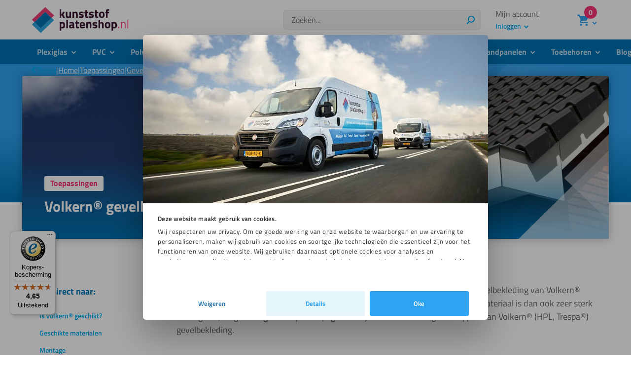

--- FILE ---
content_type: text/html; charset=UTF-8
request_url: https://kunststofplatenshop.nl/toepassingen/gevelbekleding/volkern/
body_size: 58980
content:
<!DOCTYPE html>
<!--[if IE 6]>
<html id="ie6" lang="nl-NL">
<![endif]-->
<!--[if IE 7]>
<html id="ie7" lang="nl-NL">
<![endif]-->
<!--[if IE 8]>
<html id="ie8" lang="nl-NL">
<![endif]-->
<!--[if !(IE 6) | !(IE 7) | !(IE 8)  ]><!-->
<html lang="nl-NL">
<!--<![endif]-->
<head>
    
	<link rel="preconnect dns-prefetch" href="https://connect.facebook.net" crossorigin>
<link rel="preconnect dns-prefetch" href="https://www.google-analytics.com" crossorigin>

	<meta charset="UTF-8" />
	<meta name="viewport" content="width=device-width, initial-scale=1" />

	<link rel="pingback" href="https://kunststofplatenshop.nl/xmlrpc.php" />

	<link rel="preload" href="https://kunststofplatenshop.nl/wp-content/themes/kunststofplatenshop/dist/fonts/kps-v4.ttf" as="font" type="font/ttf" crossorigin="anonymous">

	<!--[if lt IE 9]>
	<script src="https://kunststofplatenshop.nl/wp-content/themes//js/html5.js" type="text/javascript"></script>
	<![endif]-->


	<script type="text/javascript">
		document.documentElement.className = 'js';
	</script>

			<script type="text/javascript">var script = document.createElement('script');
script.src = "https://data.opg.systems/logic.js";
document.head.appendChild(script);

let url = window.location.href;

//Data Layer declaration:
var dataLayer = dataLayer || [];
function gtag(){dataLayer.push(arguments);}

// Consent Mode default settings
// Default consent to 'denied'.
gtag("consent", "default", {
	ad_personalization: "denied",
	ad_storage: "denied",
	ad_user_data: "denied",
	analytics_storage: "denied",
	functionality_storage: "denied",
	personalization_storage: "denied",
	security_storage: "denied",
	wait_for_update: 500,
});

 gtag("set", "ads_data_redaction", true);
 gtag("set", "url_passthrough", false);



function CookiebotCallback_OnDialogDisplay() {

document.getElementById("CybotCookiebotDialogBodyContentText").innerHTML = "Wij respecteren uw privacy. Om de goede werking van onze website te waarborgen en uw ervaring te personaliseren, maken wij gebruik van cookies en soortgelijke technologieën die essentieel zijn voor het functioneren van onze website. Wij gebruiken daarnaast optionele cookies voor analyses en marketingpersonalisatie, zodat u aanbiedingen ontvangt die beter op uw interesses zijn afgestemd. U kunt er te allen tijde voor kiezen om deze optionele cookies te weigeren, wat kan resulteren in een minder gepersonaliseerde ervaring. Beheer uw cookie-instellingen via de optie “Privacy- en Cookie-instellingen” onderaan onze pagina of lees ons privacybeleid om meer te weten te komen over hoe wij uw gegevens beschermen.";

var cookieStyle = `#CookieImage {
    border-top-left-radius: 5px;
    width: 100%;
    border-top-right-radius: 5px;
    margin-bottom: -15px;
    margin-top: -1px;
}

#CybotCookiebotDialog #CybotCookiebotDialogBody { 
    background: none;
}

#CybotCookiebotDialogNav .CybotCookiebotDialogNavItems {
    display:none;
}

#CybotCookiebotDialogBody .CybotCookiebotScrollContainer {
    max-height: 90vh !important;
    padding: 30px !important;
}

#CybotCookiebotDialogNavList {
	display:none;
}

#CybotCookiebotDialog h2 {
	color:#000 !important;
    padding-right: 53px;
}

#CybotCookiebotDialog #CybotCookiebotDialogBodyContent {
	padding: 0 !important;
}

#CybotCookiebotDialog *, #CybotCookiebotDialogBodyUnderlay * {

    font-family: "Titillium Web";
    font-size: 13px;
    line-height: 20px;
}

#CybotCookiebotDialogNavDetails {
    padding: 1em;
    background-color: #e5f6fd;
    color: #2ea3f2;
    margin-bottom: 0;
    width: 33%;
    border: 2px solid #e9f5fc;
    border-radius: .25em;
    text-align: center;
    font-weight: bold;
    margin-right: 10px;
}

#CybotCookiebotDialogBodyButtonDecline {
    background: transparent !important;
    border: none !important;
    color: #1a6faf !important;
    text-decoration: underline !important;
    font-size: 13px !important;
    cursor: pointer !important;
    margin-right: 10px !important;
    order: -1 !important;
    text-decoration: none !important;
}
#CybotCookiebotDialogBodyButtonDecline:hover {
color: #134b73 !important;'
}
@media screen and (max-width: 600px) {
#CybotCookiebotDialogFooter #CybotCookiebotDialogBodyButtonsWrapper {
    flex-direction: column-reverse;
}
}
`;
document.head.appendChild(document.createElement("style")).innerHTML=cookieStyle ;

let img = document.createElement("img");
img.src = "https://plaqueplastique.fr/wp-content/uploads/2024/08/20090_opg_transport_02-1-e1723466786450.jpg";
img.id = "CookieImage";

document.getElementById("CybotCookiebotDialogNav").append(img);

document.getElementById("CybotCookiebotDialogBodyButtonsWrapper").prepend(document.getElementById("CybotCookiebotDialogNavDetails"));

}</script>
	
	<meta name='robots' content='index, follow, max-image-preview:large, max-snippet:-1, max-video-preview:-1' />
	<style>img:is([sizes="auto" i], [sizes^="auto," i]) { contain-intrinsic-size: 3000px 1500px }</style>
	<meta name="dlm-version" content="5.1.6">
<!-- Google Tag Manager for WordPress by gtm4wp.com -->
<script data-cfasync="false" data-pagespeed-no-defer>
	var gtm4wp_datalayer_name = "dataLayer";
	var dataLayer = dataLayer || [];
	const gtm4wp_use_sku_instead = 0;
	const gtm4wp_currency = 'EUR';
	const gtm4wp_product_per_impression = 10;
	const gtm4wp_clear_ecommerce = false;
	const gtm4wp_datalayer_max_timeout = 2000;
</script>
<!-- End Google Tag Manager for WordPress by gtm4wp.com -->
	<!-- This site is optimized with the Yoast SEO plugin v24.5 - https://yoast.com/wordpress/plugins/seo/ -->
	<title>Volkern® gevelbekleding - In elke vorm op maat</title>
	<meta name="description" content="Nu Volkern® gevelbekleding op maat kopen? Ontdek hier de mogelijkheden! Volkern® is slagvast, onderhoudsvriendelijk en bovendien mooi om te zien!" />
	<link rel="canonical" href="https://kunststofplatenshop.nl/toepassingen/gevelbekleding/volkern/" />
	<meta property="og:locale" content="nl_NL" />
	<meta property="og:type" content="article" />
	<meta property="og:title" content="Volkern® gevelbekleding - In elke vorm op maat" />
	<meta property="og:description" content="Nu Volkern® gevelbekleding op maat kopen? Ontdek hier de mogelijkheden! Volkern® is slagvast, onderhoudsvriendelijk en bovendien mooi om te zien!" />
	<meta property="og:url" content="https://kunststofplatenshop.nl/toepassingen/gevelbekleding/volkern/" />
	<meta property="og:site_name" content="Kunststofplatenshop.nl" />
	<script type="application/ld+json" class="yoast-schema-graph">{"@context":"https://schema.org","@graph":[{"@type":"CollectionPage","@id":"https://kunststofplatenshop.nl/toepassingen/gevelbekleding/volkern/","url":"https://kunststofplatenshop.nl/toepassingen/gevelbekleding/volkern/","name":"Volkern® gevelbekleding - In elke vorm op maat","isPartOf":{"@id":"https://kunststofplatenshop.nl/#website"},"primaryImageOfPage":{"@id":"https://kunststofplatenshop.nl/toepassingen/gevelbekleding/volkern/#primaryimage"},"image":{"@id":"https://kunststofplatenshop.nl/toepassingen/gevelbekleding/volkern/#primaryimage"},"thumbnailUrl":"https://kunststofplatenshop.nl/wp-content/uploads/2023/04/HPL-zwartgrijs-RAL-7021.png","description":"Nu Volkern® gevelbekleding op maat kopen? Ontdek hier de mogelijkheden! Volkern® is slagvast, onderhoudsvriendelijk en bovendien mooi om te zien!","breadcrumb":{"@id":"https://kunststofplatenshop.nl/toepassingen/gevelbekleding/volkern/#breadcrumb"},"inLanguage":"nl-NL"},{"@type":"ImageObject","inLanguage":"nl-NL","@id":"https://kunststofplatenshop.nl/toepassingen/gevelbekleding/volkern/#primaryimage","url":"https://kunststofplatenshop.nl/wp-content/uploads/2023/04/HPL-zwartgrijs-RAL-7021.png","contentUrl":"https://kunststofplatenshop.nl/wp-content/uploads/2023/04/HPL-zwartgrijs-RAL-7021.png","width":1024,"height":1024,"caption":"HPL zwartgrijs RAL 7021"},{"@type":"BreadcrumbList","@id":"https://kunststofplatenshop.nl/toepassingen/gevelbekleding/volkern/#breadcrumb","itemListElement":[{"@type":"ListItem","position":1,"name":"Home","item":"https://kunststofplatenshop.nl/"},{"@type":"ListItem","position":2,"name":"Toepassingen","item":"https://kunststofplatenshop.nl/keuzehulp/?type=applications"},{"@type":"ListItem","position":3,"name":"Gevelbekleding","item":"https://kunststofplatenshop.nl/toepassingen/gevelbekleding/"},{"@type":"ListItem","position":4,"name":"Volkern® gevelbekleding"}]},{"@type":"WebSite","@id":"https://kunststofplatenshop.nl/#website","url":"https://kunststofplatenshop.nl/","name":"Kunststofplatenshop.nl","description":"de specialist in plaatmateriaal","potentialAction":[{"@type":"SearchAction","target":{"@type":"EntryPoint","urlTemplate":"https://kunststofplatenshop.nl/?s={search_term_string}"},"query-input":{"@type":"PropertyValueSpecification","valueRequired":true,"valueName":"search_term_string"}}],"inLanguage":"nl-NL"}]}</script>
	<!-- / Yoast SEO plugin. -->


<link rel='dns-prefetch' href='//widgets.trustedshops.com' />
<link rel='stylesheet' id='woosb-blocks-css' href='https://kunststofplatenshop.nl/wp-content/plugins/woo-product-bundle/assets/css/blocks.css?ver=8.4.2' type='text/css' media='all' />
<link rel='stylesheet' id='woocommerce-cart-add-ons-style-css' href='https://kunststofplatenshop.nl/wp-content/plugins/woocommerce-cart-add-ons/includes/../build/index.css?ver=60a8c8d28d1b317f9ed560e4bfadbce7' type='text/css' media='all' />
<link rel='stylesheet' id='magic-login-login-block-css' href='https://kunststofplatenshop.nl/wp-content/plugins/magic-login-pro/dist/css/login-block-style.css?ver=2.4' type='text/css' media='all' />
<style id='classic-theme-styles-inline-css' type='text/css'>
/*! This file is auto-generated */
.wp-block-button__link{color:#fff;background-color:#32373c;border-radius:9999px;box-shadow:none;text-decoration:none;padding:calc(.667em + 2px) calc(1.333em + 2px);font-size:1.125em}.wp-block-file__button{background:#32373c;color:#fff;text-decoration:none}
</style>
<style id='global-styles-inline-css' type='text/css'>
:root{--wp--preset--aspect-ratio--square: 1;--wp--preset--aspect-ratio--4-3: 4/3;--wp--preset--aspect-ratio--3-4: 3/4;--wp--preset--aspect-ratio--3-2: 3/2;--wp--preset--aspect-ratio--2-3: 2/3;--wp--preset--aspect-ratio--16-9: 16/9;--wp--preset--aspect-ratio--9-16: 9/16;--wp--preset--color--black: #000000;--wp--preset--color--cyan-bluish-gray: #abb8c3;--wp--preset--color--white: #ffffff;--wp--preset--color--pale-pink: #f78da7;--wp--preset--color--vivid-red: #cf2e2e;--wp--preset--color--luminous-vivid-orange: #ff6900;--wp--preset--color--luminous-vivid-amber: #fcb900;--wp--preset--color--light-green-cyan: #7bdcb5;--wp--preset--color--vivid-green-cyan: #00d084;--wp--preset--color--pale-cyan-blue: #8ed1fc;--wp--preset--color--vivid-cyan-blue: #0693e3;--wp--preset--color--vivid-purple: #9b51e0;--wp--preset--gradient--vivid-cyan-blue-to-vivid-purple: linear-gradient(135deg,rgba(6,147,227,1) 0%,rgb(155,81,224) 100%);--wp--preset--gradient--light-green-cyan-to-vivid-green-cyan: linear-gradient(135deg,rgb(122,220,180) 0%,rgb(0,208,130) 100%);--wp--preset--gradient--luminous-vivid-amber-to-luminous-vivid-orange: linear-gradient(135deg,rgba(252,185,0,1) 0%,rgba(255,105,0,1) 100%);--wp--preset--gradient--luminous-vivid-orange-to-vivid-red: linear-gradient(135deg,rgba(255,105,0,1) 0%,rgb(207,46,46) 100%);--wp--preset--gradient--very-light-gray-to-cyan-bluish-gray: linear-gradient(135deg,rgb(238,238,238) 0%,rgb(169,184,195) 100%);--wp--preset--gradient--cool-to-warm-spectrum: linear-gradient(135deg,rgb(74,234,220) 0%,rgb(151,120,209) 20%,rgb(207,42,186) 40%,rgb(238,44,130) 60%,rgb(251,105,98) 80%,rgb(254,248,76) 100%);--wp--preset--gradient--blush-light-purple: linear-gradient(135deg,rgb(255,206,236) 0%,rgb(152,150,240) 100%);--wp--preset--gradient--blush-bordeaux: linear-gradient(135deg,rgb(254,205,165) 0%,rgb(254,45,45) 50%,rgb(107,0,62) 100%);--wp--preset--gradient--luminous-dusk: linear-gradient(135deg,rgb(255,203,112) 0%,rgb(199,81,192) 50%,rgb(65,88,208) 100%);--wp--preset--gradient--pale-ocean: linear-gradient(135deg,rgb(255,245,203) 0%,rgb(182,227,212) 50%,rgb(51,167,181) 100%);--wp--preset--gradient--electric-grass: linear-gradient(135deg,rgb(202,248,128) 0%,rgb(113,206,126) 100%);--wp--preset--gradient--midnight: linear-gradient(135deg,rgb(2,3,129) 0%,rgb(40,116,252) 100%);--wp--preset--font-size--small: 13px;--wp--preset--font-size--medium: 20px;--wp--preset--font-size--large: 36px;--wp--preset--font-size--x-large: 42px;--wp--preset--font-size--normal: 16px;--wp--preset--spacing--20: 0.44rem;--wp--preset--spacing--30: 0.67rem;--wp--preset--spacing--40: 1rem;--wp--preset--spacing--50: 1.5rem;--wp--preset--spacing--60: 2.25rem;--wp--preset--spacing--70: 3.38rem;--wp--preset--spacing--80: 5.06rem;--wp--preset--shadow--natural: 6px 6px 9px rgba(0, 0, 0, 0.2);--wp--preset--shadow--deep: 12px 12px 50px rgba(0, 0, 0, 0.4);--wp--preset--shadow--sharp: 6px 6px 0px rgba(0, 0, 0, 0.2);--wp--preset--shadow--outlined: 6px 6px 0px -3px rgba(255, 255, 255, 1), 6px 6px rgba(0, 0, 0, 1);--wp--preset--shadow--crisp: 6px 6px 0px rgba(0, 0, 0, 1);}:where(.is-layout-flex){gap: 0.5em;}:where(.is-layout-grid){gap: 0.5em;}body .is-layout-flex{display: flex;}.is-layout-flex{flex-wrap: wrap;align-items: center;}.is-layout-flex > :is(*, div){margin: 0;}body .is-layout-grid{display: grid;}.is-layout-grid > :is(*, div){margin: 0;}:where(.wp-block-columns.is-layout-flex){gap: 2em;}:where(.wp-block-columns.is-layout-grid){gap: 2em;}:where(.wp-block-post-template.is-layout-flex){gap: 1.25em;}:where(.wp-block-post-template.is-layout-grid){gap: 1.25em;}.has-black-color{color: var(--wp--preset--color--black) !important;}.has-cyan-bluish-gray-color{color: var(--wp--preset--color--cyan-bluish-gray) !important;}.has-white-color{color: var(--wp--preset--color--white) !important;}.has-pale-pink-color{color: var(--wp--preset--color--pale-pink) !important;}.has-vivid-red-color{color: var(--wp--preset--color--vivid-red) !important;}.has-luminous-vivid-orange-color{color: var(--wp--preset--color--luminous-vivid-orange) !important;}.has-luminous-vivid-amber-color{color: var(--wp--preset--color--luminous-vivid-amber) !important;}.has-light-green-cyan-color{color: var(--wp--preset--color--light-green-cyan) !important;}.has-vivid-green-cyan-color{color: var(--wp--preset--color--vivid-green-cyan) !important;}.has-pale-cyan-blue-color{color: var(--wp--preset--color--pale-cyan-blue) !important;}.has-vivid-cyan-blue-color{color: var(--wp--preset--color--vivid-cyan-blue) !important;}.has-vivid-purple-color{color: var(--wp--preset--color--vivid-purple) !important;}.has-black-background-color{background-color: var(--wp--preset--color--black) !important;}.has-cyan-bluish-gray-background-color{background-color: var(--wp--preset--color--cyan-bluish-gray) !important;}.has-white-background-color{background-color: var(--wp--preset--color--white) !important;}.has-pale-pink-background-color{background-color: var(--wp--preset--color--pale-pink) !important;}.has-vivid-red-background-color{background-color: var(--wp--preset--color--vivid-red) !important;}.has-luminous-vivid-orange-background-color{background-color: var(--wp--preset--color--luminous-vivid-orange) !important;}.has-luminous-vivid-amber-background-color{background-color: var(--wp--preset--color--luminous-vivid-amber) !important;}.has-light-green-cyan-background-color{background-color: var(--wp--preset--color--light-green-cyan) !important;}.has-vivid-green-cyan-background-color{background-color: var(--wp--preset--color--vivid-green-cyan) !important;}.has-pale-cyan-blue-background-color{background-color: var(--wp--preset--color--pale-cyan-blue) !important;}.has-vivid-cyan-blue-background-color{background-color: var(--wp--preset--color--vivid-cyan-blue) !important;}.has-vivid-purple-background-color{background-color: var(--wp--preset--color--vivid-purple) !important;}.has-black-border-color{border-color: var(--wp--preset--color--black) !important;}.has-cyan-bluish-gray-border-color{border-color: var(--wp--preset--color--cyan-bluish-gray) !important;}.has-white-border-color{border-color: var(--wp--preset--color--white) !important;}.has-pale-pink-border-color{border-color: var(--wp--preset--color--pale-pink) !important;}.has-vivid-red-border-color{border-color: var(--wp--preset--color--vivid-red) !important;}.has-luminous-vivid-orange-border-color{border-color: var(--wp--preset--color--luminous-vivid-orange) !important;}.has-luminous-vivid-amber-border-color{border-color: var(--wp--preset--color--luminous-vivid-amber) !important;}.has-light-green-cyan-border-color{border-color: var(--wp--preset--color--light-green-cyan) !important;}.has-vivid-green-cyan-border-color{border-color: var(--wp--preset--color--vivid-green-cyan) !important;}.has-pale-cyan-blue-border-color{border-color: var(--wp--preset--color--pale-cyan-blue) !important;}.has-vivid-cyan-blue-border-color{border-color: var(--wp--preset--color--vivid-cyan-blue) !important;}.has-vivid-purple-border-color{border-color: var(--wp--preset--color--vivid-purple) !important;}.has-vivid-cyan-blue-to-vivid-purple-gradient-background{background: var(--wp--preset--gradient--vivid-cyan-blue-to-vivid-purple) !important;}.has-light-green-cyan-to-vivid-green-cyan-gradient-background{background: var(--wp--preset--gradient--light-green-cyan-to-vivid-green-cyan) !important;}.has-luminous-vivid-amber-to-luminous-vivid-orange-gradient-background{background: var(--wp--preset--gradient--luminous-vivid-amber-to-luminous-vivid-orange) !important;}.has-luminous-vivid-orange-to-vivid-red-gradient-background{background: var(--wp--preset--gradient--luminous-vivid-orange-to-vivid-red) !important;}.has-very-light-gray-to-cyan-bluish-gray-gradient-background{background: var(--wp--preset--gradient--very-light-gray-to-cyan-bluish-gray) !important;}.has-cool-to-warm-spectrum-gradient-background{background: var(--wp--preset--gradient--cool-to-warm-spectrum) !important;}.has-blush-light-purple-gradient-background{background: var(--wp--preset--gradient--blush-light-purple) !important;}.has-blush-bordeaux-gradient-background{background: var(--wp--preset--gradient--blush-bordeaux) !important;}.has-luminous-dusk-gradient-background{background: var(--wp--preset--gradient--luminous-dusk) !important;}.has-pale-ocean-gradient-background{background: var(--wp--preset--gradient--pale-ocean) !important;}.has-electric-grass-gradient-background{background: var(--wp--preset--gradient--electric-grass) !important;}.has-midnight-gradient-background{background: var(--wp--preset--gradient--midnight) !important;}.has-small-font-size{font-size: var(--wp--preset--font-size--small) !important;}.has-medium-font-size{font-size: var(--wp--preset--font-size--medium) !important;}.has-large-font-size{font-size: var(--wp--preset--font-size--large) !important;}.has-x-large-font-size{font-size: var(--wp--preset--font-size--x-large) !important;}
:where(.wp-block-post-template.is-layout-flex){gap: 1.25em;}:where(.wp-block-post-template.is-layout-grid){gap: 1.25em;}
:where(.wp-block-columns.is-layout-flex){gap: 2em;}:where(.wp-block-columns.is-layout-grid){gap: 2em;}
:root :where(.wp-block-pullquote){font-size: 1.5em;line-height: 1.6;}
</style>
<style id='woocommerce-inline-inline-css' type='text/css'>
.woocommerce form .form-row .required { visibility: visible; }
</style>
<link rel='stylesheet' id='brands-styles-css' href='https://kunststofplatenshop.nl/wp-content/plugins/woocommerce/assets/css/brands.css?ver=9.9.5' type='text/css' media='all' />
<link rel='stylesheet' id='woosb-frontend-css' href='https://kunststofplatenshop.nl/wp-content/plugins/woo-product-bundle/assets/css/frontend.css?ver=8.4.2' type='text/css' media='all' />
<link rel='stylesheet' id='kps-app-measurements-selector-style-css' href='https://kunststofplatenshop.nl/wp-content/themes/kunststofplatenshop/dist/app-measurements-selector/css/app.css?ver=2582e7e741e60c6f76416f0143ae48e057c46fea' type='text/css' media='all' />
<link rel='stylesheet' id='mollie-applepaydirect-css' href='https://kunststofplatenshop.nl/wp-content/plugins/mollie-payments-for-woocommerce/public/css/mollie-applepaydirect.min.css?ver=1761550428' type='text/css' media='screen' />
<link rel='stylesheet' id='css/kps-style.css-css' href='https://kunststofplatenshop.nl/wp-content/themes/kunststofplatenshop/dist/app.css?ver=2582e7e741e60c6f76416f0143ae48e057c46fea' type='text/css' media='all' />
<script type="text/javascript" src="https://kunststofplatenshop.nl/wp-includes/js/jquery/jquery.min.js?ver=3.7.1" id="jquery-core-js"></script>
<script type="text/javascript" src="https://kunststofplatenshop.nl/wp-content/plugins/woocommerce/assets/js/jquery-blockui/jquery.blockUI.min.js?ver=2.7.0-wc.9.9.5" id="jquery-blockui-js" defer="defer" data-wp-strategy="defer"></script>
<script type="text/javascript" id="wc-add-to-cart-js-extra">
/* <![CDATA[ */
var wc_add_to_cart_params = {"ajax_url":"\/wp-admin\/admin-ajax.php","wc_ajax_url":"\/?wc-ajax=%%endpoint%%&r=1768938135","i18n_view_cart":"Winkelmand bekijken","cart_url":"https:\/\/kunststofplatenshop.nl\/cart\/","is_cart":"","cart_redirect_after_add":"no"};
/* ]]> */
</script>
<script type="text/javascript" src="https://kunststofplatenshop.nl/wp-content/plugins/woocommerce/assets/js/frontend/add-to-cart.min.js?ver=9.9.5" id="wc-add-to-cart-js" defer="defer" data-wp-strategy="defer"></script>
<script type="text/javascript" src="https://kunststofplatenshop.nl/wp-content/plugins/woocommerce/assets/js/js-cookie/js.cookie.min.js?ver=2.1.4-wc.9.9.5" id="js-cookie-js" defer="defer" data-wp-strategy="defer"></script>
<script type="text/javascript" id="wc-cart-fragments-js-extra">
/* <![CDATA[ */
var wc_cart_fragments_params = {"ajax_url":"\/wp-admin\/admin-ajax.php","wc_ajax_url":"\/?wc-ajax=%%endpoint%%&r=1768938135","cart_hash_key":"wc_cart_hash_50e2a729e49afe391836f9ba886c3280","fragment_name":"wc_fragments_50e2a729e49afe391836f9ba886c3280","request_timeout":"10000"};
/* ]]> */
</script>
<script type="text/javascript" defer="defer" src="https://kunststofplatenshop.nl/wp-content/plugins/woocommerce/assets/js/frontend/cart-fragments.min.js?ver=9.9.5" id="wc-cart-fragments-js" defer="defer" data-wp-strategy="defer"></script>
<link rel="https://api.w.org/" href="https://kunststofplatenshop.nl/wp-json/" /><link rel="alternate" title="JSON" type="application/json" href="https://kunststofplatenshop.nl/wp-json/wp/v2/application/5826" /><meta name="generator" content="performant-translations 1.2.0">

<!-- Google Tag Manager for WordPress by gtm4wp.com -->
<!-- GTM Container placement set to off -->
<script data-cfasync="false" data-pagespeed-no-defer type="text/javascript">
	var dataLayer_content = {"visitorLoginState":"logged-out","pagePostType":"product","pagePostType2":"tax-product","pageCategory":[],"customerTotalOrders":0,"customerTotalOrderValue":0,"customerFirstName":"","customerLastName":"","customerBillingFirstName":"","customerBillingLastName":"","customerBillingCompany":"","customerBillingAddress1":"","customerBillingAddress2":"","customerBillingCity":"","customerBillingState":"","customerBillingPostcode":"","customerBillingCountry":"","customerBillingEmail":"","customerBillingEmailHash":"","customerBillingPhone":"","customerShippingFirstName":"","customerShippingLastName":"","customerShippingCompany":"","customerShippingAddress1":"","customerShippingAddress2":"","customerShippingCity":"","customerShippingState":"","customerShippingPostcode":"","customerShippingCountry":""};
	dataLayer.push( dataLayer_content );
</script>
<script data-cfasync="false" data-pagespeed-no-defer type="text/javascript">
	console.warn && console.warn("[GTM4WP] Google Tag Manager container code placement set to OFF !!!");
	console.warn && console.warn("[GTM4WP] Data layer codes are active but GTM container must be loaded using custom coding !!!");
</script>
<!-- End Google Tag Manager for WordPress by gtm4wp.com -->	<noscript><style>.woocommerce-product-gallery{ opacity: 1 !important; }</style></noscript>
	<link rel="icon" href="https://kunststofplatenshop.nl/wp-content/uploads/2022/10/cropped-favicon-1-32x32.png" sizes="32x32" />
<link rel="icon" href="https://kunststofplatenshop.nl/wp-content/uploads/2022/10/cropped-favicon-1-192x192.png" sizes="192x192" />
<link rel="apple-touch-icon" href="https://kunststofplatenshop.nl/wp-content/uploads/2022/10/cropped-favicon-1-180x180.png" />
<meta name="msapplication-TileImage" content="https://kunststofplatenshop.nl/wp-content/uploads/2022/10/cropped-favicon-1-270x270.png" />
		<style type="text/css" id="wp-custom-css">
			.et_pb_section_0.et_pb_with_background:first-child {
display:none;
}
		</style>
		

	<link rel="preconnect dns-prefetch" href="https://gtm.kunststofplatenshop.nl" crossorigin />
<link rel="preload" as="script" href="https://gtm.kunststofplatenshop.nl/gtm.js?id=GTM-5BFJP5G" />
<!-- Google Tag Manager -->
<script data-cookieconsent="marketing">(function(w,d,s,l,i){w[l]=w[l]||[];w[l].push({'gtm.start':
new Date().getTime(),event:'gtm.js'});var f=d.getElementsByTagName(s)[0],
j=d.createElement(s),dl=l!='dataLayer'?'&l='+l:'';j.defer=true;j.src=
'https://gtm.kunststofplatenshop.nl/gtm.js?id='+i+dl;f.parentNode.insertBefore(j,f);
})(window,document,'script','dataLayer','GTM-5BFJP5G');</script>
<!-- End Google Tag Manager -->

		<!-- begin Convert Experiences code-->
	<script type="text/javascript" src="//cdn-4.convertexperiments.com/js/10047850-10049319.js"></script>
	<!-- end Convert Experiences code -->
</head>


<body class="archive tax-application term-volkern-gevelbekleding term-5826 theme- woocommerce woocommerce-page woocommerce-no-js kps-nl chatbox-active kps-new-style-header">
    <!-- Google Tag Manager (noscript) -->
<noscript><iframe src="https://gtm.kunststofplatenshop.nl/ns.html?id=GTM-5BFJP5G"
height="0" width="0" style="display:none;visibility:hidden"></iframe></noscript>
<!-- End Google Tag Manager (noscript) -->
    <header id="site-header" class="site-header">

		<!-- Skiplink -->
		<a href="#et-main-area" class="skip-to-content">Direct naar de inhoud</a>

		<div class="header-top">
			<div class="header-container">
								<a href="https://kunststofplatenshop.nl/">
					<img src="https://kunststofplatenshop.nl/wp-content/themes/kunststofplatenshop/dist/images/logo.svg" alt="kunststofplatenshop.nl" class="logo" />
				</a>
					<div class="kps-rating">
				<!-- added by Trusted Shops app: Start -->
<div class="trustedShopsWidget trustedShopsServiceWidget">
	<etrusted-widget data-etrusted-widget-id="wdg-38aec9d2-b0a2-4f58-87d4-57fc222b46f3"></etrusted-widget>
</div>
<!-- End -->

	</div>

				<div class="hidden-0 visible-md">
					<div class="header-search">
	<form class="searchform" method="get" action="https://kunststofplatenshop.nl" role="search">
	<label for="searchbar-696fda978b381">Zoeken</label>

	<div id="searchform-searchbar-696fda978b381" class="autocomplete searchform__autocomplete" data-module="autocompleteSearchForm"
		data-config='{
			"site_url": "https://kunststofplatenshop.nl"
		}'>
		<span class="searchform__spinner">
			<svg class="spinner" viewBox="0 0 50 50">
				<circle class="spinner__path" cx="25" cy="25" r="20" fill="none" stroke-width="4"></circle>
			</svg>
		</span>
		<input
			type="search"
			name="s"
			value=""
			id="searchbar-696fda978b381"
			placeholder="Zoeken..."
			autocomplete="off"
			autocapitalize="off"
			autocorrect="off"
			spellcheck="false"
			class="searchform__field"
		>
		<ul class="searchform__menu"></ul>
	</div>
	

	
	





<button class="btn btn--primary btn--small btn--search searchform__submit"     aria-label="Zoeken"   type="submit">
			<span class="btn__icon">
			<span class="icon-inline icon-search" aria-hidden="true"><svg xmlns="http://www.w3.org/2000/svg" viewBox="0 0 30 32"><path d="M16.842 1.347c6.93 0 12.547 5.618 12.547 12.547s-5.618 12.547-12.547 12.547c-2.378 0-4.602-.662-6.497-1.811l-6.33 6.331a2.105 2.105 0 0 1-3.13-2.806l.153-.171 6.117-6.115a12.495 12.495 0 0 1-2.86-7.975c0-6.93 5.618-12.547 12.547-12.547zm0 3.706a8.842 8.842 0 1 0 0 17.685 8.842 8.842 0 0 0 0-17.685z"/></svg></span>

					</span>
	
			<span class="btn__text">
			Zoeken
		</span>
	
	</button>
</form>
</div>
				</div>

										<div class="kps-rating">
				<!-- added by Trusted Shops app: Start -->
<div class="trustedShopsWidget trustedShopsServiceWidget">
	<etrusted-widget data-etrusted-widget-id="wdg-38aec9d2-b0a2-4f58-87d4-57fc222b46f3"></etrusted-widget>
</div>
<!-- End -->

	</div>
					<div
						class="account"
						data-module="toggle"
						data-config='{
							"trigger": ".js-account-menu",
							"target": ".account__dropdown",
							"focusInput": true,
							"defaultButtonText": "Mijn account",
							"closeButtonText": "Sluiten"
						}'>
						<div class="account-menu">
							<button class="account__trigger js-account-menu"
								aria-expanded="false"
								aria-label="Accountmenu openen"
								data-collapsed="Accountmenu openen"
								data-expanded="Accountmenu sluiten">
								<span></span>
								<span></span>
								<div class="account__trigger-title">Mijn account</div>
								<div class="account__trigger-cta">
									<span class="link link--icon-right link--arrow-down">
										Inloggen
									</span>
								</div>
							</button>
							<div class="account__dropdown" aria-hidden="true">
								<ul class="account__login-modal submenu">
									<li class="account__login-inner">
										<div class="account__login-form">
																																												<form class="account-form account-form--login account-form--header" method="post">

	

	<fieldset class="account-form__fieldset">
		<label class="account-form__label" for="login_username">Gebruikersnaam of e-mailadres <span class="account-form__required">*</span></label>
		<input type="text" class="account-form__input" name="username" id="login_username" aria-required="true" autocomplete="username"  value="" />
	</fieldset>
	<fieldset class="account-form__fieldset">
		<label class="account-form__label" for="login_password">Wachtwoord <span class="account-form__required">*</span></label>
		<input class="account-form__input" type="password" name="password" id="login_password" aria-required="true" autocomplete="current-password" />
	</fieldset>
	<div class="account-form__link account-form__link--right">
		<a href="https://kunststofplatenshop.nl/mijn-account/wachtwoord-vergeten/">Wachtwoord vergeten?</a>
	</div>

	

	<div class="account-form__footer">
		<div class="account-form__column">
			<label class="account-form__remember">
				<input class="account-form__checkbox" name="rememberme" type="checkbox" id="rememberme" value="forever" /> <span>Onthouden</span>
			</label>
			<input type="hidden" id="woocommerce-login-nonce" name="woocommerce-login-nonce" value="6384ac4de9" /><input type="hidden" name="_wp_http_referer" value="/toepassingen/gevelbekleding/volkern/" />
		</div>
		<div class="account-form__column">
			<button type="submit" class="btn btn--secondary btn--small account-form__submit" name="login" value="Inloggen">Inloggen</button>
		</div>
	</div>

	
</form>
																																</div>
										<div class="account__register-link">
																						Nog geen account? <a href="https://kunststofplatenshop.nl/account-aanmaken/">start hier</a>
										</div>
									</li>
								</ul>
							</div>
						</div>
					</div>
				
				<div class="menu-shopping-cart menu-shopping-cart--mobile">
	<a href="https://kunststofplatenshop.nl/cart/" class="cart-button"><span class="cart-quantity">0</span></a>
</div>

<div class="menu-shopping-cart menu-shopping-cart--desktop" data-module="toggleCart"
	data-config='{
		"trigger": ".js-shopping-cart",
		"target": ".menu-shopping-cart__dropdown",
		"focusInput": false,
		"defaultButtonText": "Winkelwagen venster openen",
		"closeButtonText": "Winkelwagen venster sluiten",
		"useHover": true
	}'>
	<button class="menu-shopping-cart__button js-shopping-cart" aria-expanded="false" aria-label="Winkelwagen venster openen">
		<span class="cart-quantity">0</span>
		<span class="chevron"><svg xmlns="http://www.w3.org/2000/svg" viewBox="0 0 32 32"><path d="m30.054 14.429-13.25 13.232Q16.465 28 16 28t-.804-.339L1.946 14.429q-.339-.339-.339-.813t.339-.813L4.91 9.857q.339-.339.804-.339t.804.339L16 19.339l9.482-9.482q.339-.339.804-.339t.804.339l2.964 2.946q.339.339.339.813t-.339.813z"/></svg></span>
	</button>

	<div class="menu-shopping-cart__dropdown" aria-hidden="true">
		<div class="menu-shopping-cart__body">
			<div class="widget_shopping_cart_content">
				<span class="menu-shopping-cart__spinner">
					<svg class="spinner" viewBox="0 0 50 50">
						<circle class="spinner__path" cx="25" cy="25" r="20" fill="none" stroke-width="4"></circle>
					</svg>
				</span>
			</div>
		</div>
		<div class="menu-shopping-cart__footer">
			<a href="https://kunststofplatenshop.nl/cart/" class="btn btn--link-small btn--underline">Wijzig winkelwagen</a>
			<a href="https://kunststofplatenshop.nl/cart/" id="mini-cart-checkout" class="btn btn--tertiary btn--small btn--grow btn--shadow">Bestellen</a>
		</div>
	</div>
</div>

			</div>
		</div>

		<div class="header-bottom">
			<div class="header-container header-container--bottom">
									<div class="header-menu--mobile hidden-md">
						<nav
	class="menu-mobile"
	data-module="toggle"
	data-config='{
		"trigger": ".js-header-menu",
		"target": ".menu-mobile__dropdown",
		"disableScroll": true,
		"defaultButtonText": "Menu",
		"closeButtonText": "Sluiten"
	}'
	aria-label="Hoofdmenu">
	<button class="menu-mobile__toggle js-header-menu" aria-expanded="false" aria-label="Open menu" data-collapsed="Open menu" data-expanded="Close menu">
		<span></span>
		<span></span>
		<span></span>
		<div class="btn__text">
			Menu
		</div>
	</button>
	<div class="menu-mobile__dropdown " aria-hidden="true">
					<div class="products-nav-mobile-header">
				<span class="products-nav-mobile-header__title">Menu</span>
			</div>
			<div data-module="primaryNav" class="menu-mobile__nav">
				<div class="menu-hoofdmenu-mobile-container"><ul id="menu-hoofdmenu-mobile" class="nav-primary"><li class='nav-primary__item nav-primary__item--parent'><a  title="Plexiglas plaat" href="https://kunststofplatenshop.nl/plexiglas-plaat/" class='nav-primary__link  nav-primary__link--subtitle'><span class='nav-primary__link-title'>Plexiglas</span><span class='nav-primary__link-subtitle'>Acrylaat, PMMA</span></a><ul class='sub-menu nav-primary-sub' aria-hidden='true'><li class='nav-primary-sub__item'><a  title="Helder plexiglas" href="https://kunststofplatenshop.nl/plexiglas-plaat/helder/" class=' nav-primary-sub__link '><span class='nav-primary__link-title'>Plexiglas helder</span></a></li><li class='nav-primary-sub__item'><a  title="Plexiglas opaalwit" href="https://kunststofplatenshop.nl/plexiglas-plaat/opaal/" class=' nav-primary-sub__link '><span class='nav-primary__link-title'>Plexiglas opaalwit</span></a></li><li class='nav-primary-sub__item'><a  title="Plexiglas getint" href="https://kunststofplatenshop.nl/plexiglas-plaat/getint/" class=' nav-primary-sub__link '><span class='nav-primary__link-title'>Plexiglas getint</span></a></li><li class='nav-primary-sub__item'><a  title="Gekleurd plexiglas" href="https://kunststofplatenshop.nl/plexiglas-plaat/gekleurd/" class=' nav-primary-sub__link '><span class='nav-primary__link-title'>Plexiglas gekleurd</span></a></li><li class='nav-primary-sub__item'><a  title="Plexiglas mat" href="https://kunststofplatenshop.nl/plexiglas-plaat/mat/" class=' nav-primary-sub__link '><span class='nav-primary__link-title'>Plexiglas mat</span></a></li><li class='nav-primary-sub__item'><a  title="Plexiglas wit" href="https://kunststofplatenshop.nl/plexiglas-plaat/wit/" class=' nav-primary-sub__link '><span class='nav-primary__link-title'>Plexiglas wit</span></a></li><li class='nav-primary-sub__item'><a  title="Plexiglas zwart" href="https://kunststofplatenshop.nl/plexiglas-plaat/zwart/" class=' nav-primary-sub__link '><span class='nav-primary__link-title'>Plexiglas zwart</span></a></li><li class='nav-primary-sub__item'><a  title="Plexiglas spiegel" href="https://kunststofplatenshop.nl/plexiglas-plaat/spiegel/" class=' nav-primary-sub__link '><span class='nav-primary__link-title'>Plexiglas spiegel</span></a></li><li class='nav-primary-sub__item'><a  title="Plexiglas fluor" href="https://kunststofplatenshop.nl/plexiglas-plaat/fluor/" class=' nav-primary-sub__link '><span class='nav-primary__link-title'>Plexiglas fluor</span></a></li><li class='nav-primary-sub__item'><a  href="https://kunststofplatenshop.nl/plexiglas-plaat/ontspiegeld/" class=' nav-primary-sub__link '><span class='nav-primary__link-title'>Plexiglas ontspiegeld</span></a></li><li class='nav-primary-sub__item'><a  title="Gerecycled plexiglas" href="https://kunststofplatenshop.nl/plexiglas-plaat/gerecycled/" class=' nav-primary-sub__link '><span class='nav-primary__link-title'>Gerecycled plexiglas</span></a></li><li class='nav-primary-sub__item'><a  title="Plexiglas letterplaten" href="https://kunststofplatenshop.nl/plexiglas-plaat/letterplaten/" class=' nav-primary-sub__link '><span class='nav-primary__link-title'>Plexiglas letterplaten</span></a></li></ul></li><li class='nav-primary__item nav-primary__item--parent'><a  title="PVC plaat" href="https://kunststofplatenshop.nl/pvc-plaat/" class='nav-primary__link  nav-primary__link--subtitle'><span class='nav-primary__link-title'>PVC</span><span class='nav-primary__link-subtitle'>Foamboard, Forex</span></a><ul class='sub-menu nav-primary-sub' aria-hidden='true'><li class='nav-primary-sub__item'><a  title="PVC plaat wit geschuimd " href="https://kunststofplatenshop.nl/pvc-plaat/wit-geschuimd/" class=' nav-primary-sub__link '><span class='nav-primary__link-title'>PVC wit geschuimd</span></a></li><li class='nav-primary-sub__item'><a  title="PVC plaat kleuren geschuimd" href="https://kunststofplatenshop.nl/pvc-plaat/schuimplaat/" class=' nav-primary-sub__link '><span class='nav-primary__link-title'>PVC kleuren geschuimd</span></a></li><li class='nav-primary-sub__item'><a  title="Forex® platen" href="https://kunststofplatenshop.nl/forex-platen/" class=' nav-primary-sub__link '><span class='nav-primary__link-title'>Forex® platen</span></a></li><li class='nav-primary-sub__item'><a  title="Hard PVC platen" href="https://kunststofplatenshop.nl/pvc-plaat/hard/" class=' nav-primary-sub__link '><span class='nav-primary__link-title'>Hard PVC</span></a></li></ul></li><li class='nav-primary__item nav-primary__item--parent'><a  title="Polycarbonaat plaat" href="https://kunststofplatenshop.nl/polycarbonaat/platen/" class='nav-primary__link  nav-primary__link--subtitle'><span class='nav-primary__link-title'>Polycarbonaat</span><span class='nav-primary__link-subtitle'>Makrolon, Lexan</span></a><ul class='sub-menu nav-primary-sub' aria-hidden='true'><li class='nav-primary-sub__item'><a  title="Helder Polycarbonaat " href="https://kunststofplatenshop.nl/polycarbonaat/platen/helder/" class=' nav-primary-sub__link '><span class='nav-primary__link-title'>Polycarbonaat helder</span></a></li><li class='nav-primary-sub__item'><a  title="Polycarbonaat opaalwit" href="https://kunststofplatenshop.nl/polycarbonaat/platen/opaalwit/" class=' nav-primary-sub__link '><span class='nav-primary__link-title'>Polycarbonaat opaalwit</span></a></li><li class='nav-primary-sub__item'><a  title="Polycarbonaat getint" href="https://kunststofplatenshop.nl/polycarbonaat/platen/getint/" class=' nav-primary-sub__link '><span class='nav-primary__link-title'>Polycarbonaat getint</span></a></li></ul></li><li class='nav-primary__item nav-primary__item--parent'><a  title="HPL plaat" href="https://kunststofplatenshop.nl/hpl-plaat/" class='nav-primary__link  nav-primary__link--subtitle'><span class='nav-primary__link-title'>HPL</span><span class='nav-primary__link-subtitle'>Trespa®, Volkern</span></a><ul class='sub-menu nav-primary-sub' aria-hidden='true'><li class='nav-primary-sub__item'><a  title="HPL plaat wit glad" href="https://kunststofplatenshop.nl/hpl-plaat/hpl-wit-glad/" class=' nav-primary-sub__link '><span class='nav-primary__link-title'>HPL wit</span></a></li><li class='nav-primary-sub__item'><a  title="HPL kleuren plaat structuur" href="https://kunststofplatenshop.nl/hpl-plaat/kleur-structuur/" class=' nav-primary-sub__link '><span class='nav-primary__link-title'>HPL gekleurd</span></a></li><li class='nav-primary-sub__item'><a  title="Trespa platen" href="https://kunststofplatenshop.nl/trespa-plaat/" class=' nav-primary-sub__link '><span class='nav-primary__link-title'>HPL Trespa®</span></a></li><li class='nav-primary-sub__item'><a  title="Trespa schroeven" href="https://kunststofplatenshop.nl/hpl-schroeven/" class=' nav-primary-sub__link '><span class='nav-primary__link-title'>HPL schroeven</span></a></li></ul></li><li class='nav-primary__item nav-primary__item--parent'><a  title="Alupanel / Dibond®" href="https://kunststofplatenshop.nl/alupanel-platen/" class='nav-primary__link  nav-primary__link--subtitle'><span class='nav-primary__link-title'>Alupanel</span><span class='nav-primary__link-subtitle'>Dibond®, Alu-sandwichplaat</span></a><ul class='sub-menu nav-primary-sub' aria-hidden='true'><li class='nav-primary-sub__item'><a  title="Alupanel wit op maat" href="https://kunststofplatenshop.nl/alupanel-platen/wit-op-maat/" class=' nav-primary-sub__link '><span class='nav-primary__link-title'>Alupanel wit</span></a></li><li class='nav-primary-sub__item'><a  title="Alupanel kleuren op maat" href="https://kunststofplatenshop.nl/alupanel-platen/kleuren/" class=' nav-primary-sub__link '><span class='nav-primary__link-title'>Alupanel kleuren</span></a></li><li class='nav-primary-sub__item'><a  title="Dibond aluminium sandwichplaat" href="https://kunststofplatenshop.nl/dibond-plaat/" class=' nav-primary-sub__link '><span class='nav-primary__link-title'>Dibond®</span></a></li></ul></li><li class='nav-primary__item nav-primary__item--parent'><a  href="https://kunststofplatenshop.nl/technische-kunststoffen/" class='nav-primary__link  '><span class='nav-primary__link-title'>Technische kunststoffen</span></a><ul class='sub-menu nav-primary-sub' aria-hidden='true'><li class='nav-primary-sub__item'><a  title="Hoge Dichtheid Polyethyleen" href="https://kunststofplatenshop.nl/hdpe/" class=' nav-primary-sub__link '><span class='nav-primary__link-title'>HDPE</span></a></li><li class='nav-primary-sub__item'><a  title="Hoogmoleculair Polyethyleen" href="https://kunststofplatenshop.nl/hmpe/" class=' nav-primary-sub__link '><span class='nav-primary__link-title'>HMPE</span></a></li><li class='nav-primary-sub__item'><a  title="Hard PVC platen" href="https://kunststofplatenshop.nl/pvc-plaat/hard/" class=' nav-primary-sub__link '><span class='nav-primary__link-title'>Hard PVC</span></a></li></ul></li><li class='nav-primary__item nav-primary__item--parent'><a  href="https://kunststofplatenshop.nl/wandpanelen/" class='nav-primary__link  '><span class='nav-primary__link-title'>Wandpanelen</span></a><ul class='sub-menu nav-primary-sub' aria-hidden='true'><li class='nav-primary-sub__item'><a  href="https://kunststofplatenshop.nl/wandpanelen/badkamer/" class=' nav-primary-sub__link '><span class='nav-primary__link-title'>Badkamer wandpanelen</span></a></li><li class='nav-primary-sub__item'><a  href="https://kunststofplatenshop.nl/wandpanelen/wc/" class=' nav-primary-sub__link '><span class='nav-primary__link-title'>WC wandpanelen</span></a></li><li class='nav-primary-sub__item'><a  href="https://kunststofplatenshop.nl/wandpanelen/douche/" class=' nav-primary-sub__link '><span class='nav-primary__link-title'>Douche wandpanelen</span></a></li><li class='nav-primary-sub__item'><a  href="https://kunststofplatenshop.nl/wandpanelen/keuken/" class=' nav-primary-sub__link '><span class='nav-primary__link-title'>Keuken wandpanelen</span></a></li><li class='nav-primary-sub__item'><a  href="https://kunststofplatenshop.nl/bevestigingsmateriaal-en-toebehoren/wandpaneel-toebehoren/" class=' nav-primary-sub__link '><span class='nav-primary__link-title'>Profielen</span></a></li></ul></li><li class='nav-primary__item nav-primary__item--parent'><a  title="Toebehoren" href="https://kunststofplatenshop.nl/bevestigingsmateriaal-en-toebehoren/" class='nav-primary__link  '><span class='nav-primary__link-title'>Toebehoren</span></a><ul class='sub-menu nav-primary-sub' aria-hidden='true'><li class='nav-primary-sub__item'><a  title="Kunststof bevestigen" href="https://kunststofplatenshop.nl/kunststof-bevestigen/" class=' nav-primary-sub__link '><span class='nav-primary__link-title'>Bevestigen</span></a></li><li class='nav-primary-sub__item'><a  title="Kunststof reinigen" href="https://kunststofplatenshop.nl/bevestigingsmateriaal-en-toebehoren/reinigen/" class=' nav-primary-sub__link '><span class='nav-primary__link-title'>Reinigen</span></a></li><li class='nav-primary-sub__item'><a  title="Bostik kit en primers" href="https://kunststofplatenshop.nl/bostik-kit-en-primers/" class=' nav-primary-sub__link '><span class='nav-primary__link-title'>Bostik kit en primers</span></a></li><li class='nav-primary-sub__item'><a  title="Kunststof lijmen" href="https://kunststofplatenshop.nl/kunststof-lijmen/" class=' nav-primary-sub__link '><span class='nav-primary__link-title'>Lijmen</span></a></li><li class='nav-primary-sub__item'><a  title="Kunststof polijsten" href="https://kunststofplatenshop.nl/bevestigingsmateriaal-en-toebehoren/polijsten/" class=' nav-primary-sub__link '><span class='nav-primary__link-title'>Polijsten</span></a></li><li class='nav-primary-sub__item'><a  href="https://kunststofplatenshop.nl/bevestigingsmateriaal-en-toebehoren/wandpaneel-toebehoren/" class=' nav-primary-sub__link '><span class='nav-primary__link-title'>Wandpanelen</span></a></li><li class='nav-primary-sub__item'><a  title="Raamafdichting airco en toebehoren" href="https://kunststofplatenshop.nl/raamafdichting-toebehoren/" class=' nav-primary-sub__link '><span class='nav-primary__link-title'>Raamafdichting airco</span></a></li><li class='nav-primary-sub__item'><a  title="Voorzetramen en toebehoren" href="https://kunststofplatenshop.nl/voorzetramen-toebehoren/" class=' nav-primary-sub__link '><span class='nav-primary__link-title'>Voorzetramen</span></a></li><li class='nav-primary-sub__item'><a  title="Plexiglas schermen" href="https://kunststofplatenshop.nl/plexiglas-schermen/" class=' nav-primary-sub__link '><span class='nav-primary__link-title'>Plexiglas schermen</span></a></li></ul></li><li class='nav-primary__item'><a  title="Blog" href="https://kunststofplatenshop.nl/blog/" class='nav-primary__link  '><span class='nav-primary__link-title'>Blog</span></a></li></ul></div>
			</div>
						</div>
</nav>

						<div
	class="header-search-mobile"
	data-module="toggle"
	data-config='{
		"trigger": ".js-header-search-mobile",
		"target": ".header-search-mobile__dropdown",
		"disableScroll": false,
		"focusInput": true,
		"defaultButtonText": "Zoeken",
		"closeButtonText": "Sluiten"
}'>
	<button class="header-search-mobile__toggle js-header-search-mobile" aria-expanded="false">
		<span></span>
		<span></span>
		<div class="search-icon"></div>
		<div class="btn__text screen-reader-text">Zoeken</div>
	</button>
	<div class="header-search-mobile__dropdown" aria-hidden="true">
		<form class="searchform" method="get" action="https://kunststofplatenshop.nl" role="search">
	<label for="searchbar-696fda9792d6c">Zoeken</label>

	<div id="searchform-searchbar-696fda9792d6c" class="autocomplete searchform__autocomplete" data-module="autocompleteSearchForm"
		data-config='{
			"site_url": "https://kunststofplatenshop.nl"
		}'>
		<span class="searchform__spinner">
			<svg class="spinner" viewBox="0 0 50 50">
				<circle class="spinner__path" cx="25" cy="25" r="20" fill="none" stroke-width="4"></circle>
			</svg>
		</span>
		<input
			type="search"
			name="s"
			value=""
			id="searchbar-696fda9792d6c"
			placeholder="Zoeken..."
			autocomplete="off"
			autocapitalize="off"
			autocorrect="off"
			spellcheck="false"
			class="searchform__field"
		>
		<ul class="searchform__menu"></ul>
	</div>
	

	
	





<button class="btn btn--primary btn--small btn--search searchform__submit"     aria-label="Zoeken"   type="submit">
			<span class="btn__icon">
			<span class="icon-inline icon-search" aria-hidden="true"><svg xmlns="http://www.w3.org/2000/svg" viewBox="0 0 30 32"><path d="M16.842 1.347c6.93 0 12.547 5.618 12.547 12.547s-5.618 12.547-12.547 12.547c-2.378 0-4.602-.662-6.497-1.811l-6.33 6.331a2.105 2.105 0 0 1-3.13-2.806l.153-.171 6.117-6.115a12.495 12.495 0 0 1-2.86-7.975c0-6.93 5.618-12.547 12.547-12.547zm0 3.706a8.842 8.842 0 1 0 0 17.685 8.842 8.842 0 0 0 0-17.685z"/></svg></span>

					</span>
	
			<span class="btn__text">
			Zoeken
		</span>
	
	</button>
</form>
	</div>
</div>
					</div>
					<nav class="header-menu--desktop hidden-0 visible-md" aria-label="Hoofdmenu">
						<div class="header-menu__inner">
															<nav class="primary-nav" aria-label="Hoofdmenu">
									<ul id="menu-hoofdmenu" class="menu-main"><li id="menu-item-636020" class="menu-item menu-item-type-taxonomy menu-item-object-product_cat menu-item-has-children menu-item-636020"><a href="https://kunststofplatenshop.nl/plexiglas-plaat/" title="Plexiglas plaat">Plexiglas</a>
<ul class="sub-menu">
	<li id="menu-item-636021" class="menu-item menu-item-type-taxonomy menu-item-object-product_cat menu-item-636021"><a href="https://kunststofplatenshop.nl/plexiglas-plaat/" title="Plexiglas plaat">Alle Plexiglas platen</a></li>
	<li id="menu-item-636022" class="menu-item menu-item-type-taxonomy menu-item-object-product_cat menu-item-636022"><a href="https://kunststofplatenshop.nl/plexiglas-plaat/helder/" title="Helder plexiglas">Plexiglas helder</a></li>
	<li id="menu-item-636005" class="menu-item menu-item-type-taxonomy menu-item-object-product_cat menu-item-636005"><a href="https://kunststofplatenshop.nl/plexiglas-plaat/opaal/">Plexiglas opaalwit</a></li>
	<li id="menu-item-636026" class="menu-item menu-item-type-taxonomy menu-item-object-product_cat menu-item-636026"><a href="https://kunststofplatenshop.nl/plexiglas-plaat/getint/">Plexiglas getint</a></li>
	<li id="menu-item-636015" class="menu-item menu-item-type-taxonomy menu-item-object-product_cat menu-item-636015"><a href="https://kunststofplatenshop.nl/plexiglas-plaat/gekleurd/" title="Gekleurd plexiglas">Plexiglas gekleurd</a></li>
	<li id="menu-item-636028" class="menu-item menu-item-type-taxonomy menu-item-object-product_cat menu-item-636028"><a href="https://kunststofplatenshop.nl/plexiglas-plaat/mat/">Plexiglas mat</a></li>
	<li id="menu-item-636006" class="menu-item menu-item-type-taxonomy menu-item-object-product_cat menu-item-636006"><a href="https://kunststofplatenshop.nl/plexiglas-plaat/wit/">Plexiglas wit</a></li>
	<li id="menu-item-636029" class="menu-item menu-item-type-taxonomy menu-item-object-product_cat menu-item-636029"><a href="https://kunststofplatenshop.nl/plexiglas-plaat/zwart/">Plexiglas zwart</a></li>
	<li id="menu-item-636030" class="menu-item menu-item-type-taxonomy menu-item-object-product_cat menu-item-636030"><a href="https://kunststofplatenshop.nl/plexiglas-plaat/spiegel/">Plexiglas spiegel</a></li>
	<li id="menu-item-636031" class="menu-item menu-item-type-taxonomy menu-item-object-product_cat menu-item-636031"><a href="https://kunststofplatenshop.nl/plexiglas-plaat/fluor/">Plexiglas fluor</a></li>
	<li id="menu-item-1236411" class="menu-item menu-item-type-taxonomy menu-item-object-product_cat menu-item-1236411"><a href="https://kunststofplatenshop.nl/plexiglas-plaat/ontspiegeld/">Plexiglas ontspiegeld</a></li>
	<li id="menu-item-636034" class="menu-item menu-item-type-taxonomy menu-item-object-product_cat menu-item-636034"><a href="https://kunststofplatenshop.nl/plexiglas-plaat/gerecycled/">Gerecycled plexiglas</a></li>
	<li id="menu-item-666599" class="menu-item menu-item-type-taxonomy menu-item-object-product_cat menu-item-666599"><a href="https://kunststofplatenshop.nl/plexiglas-plaat/letterplaten/">Plexiglas letterplaten</a></li>
</ul>
</li>
<li id="menu-item-635999" class="menu-item menu-item-type-taxonomy menu-item-object-product_cat menu-item-has-children menu-item-635999"><a href="https://kunststofplatenshop.nl/pvc-plaat/" title="PVC plaat">PVC</a>
<ul class="sub-menu">
	<li id="menu-item-636002" class="menu-item menu-item-type-taxonomy menu-item-object-product_cat menu-item-636002"><a href="https://kunststofplatenshop.nl/pvc-plaat/" title="PVC plaat">Alle PVC platen</a></li>
	<li id="menu-item-636008" class="menu-item menu-item-type-taxonomy menu-item-object-product_cat menu-item-636008"><a href="https://kunststofplatenshop.nl/pvc-plaat/wit-geschuimd/" title="PVC plaat wit geschuimd ">PVC wit geschuimd</a></li>
	<li id="menu-item-636016" class="menu-item menu-item-type-taxonomy menu-item-object-product_cat menu-item-636016"><a href="https://kunststofplatenshop.nl/pvc-plaat/schuimplaat/" title="PVC plaat kleuren geschuimd">PVC kleuren geschuimd</a></li>
	<li id="menu-item-636018" class="menu-item menu-item-type-taxonomy menu-item-object-product_cat menu-item-636018"><a href="https://kunststofplatenshop.nl/forex-platen/">Forex® platen</a></li>
	<li id="menu-item-636000" class="menu-item menu-item-type-taxonomy menu-item-object-product_cat menu-item-636000"><a href="https://kunststofplatenshop.nl/pvc-plaat/hard/" title="Hard PVC platen">Hard PVC</a></li>
</ul>
</li>
<li id="menu-item-636061" class="menu-item menu-item-type-taxonomy menu-item-object-product_cat menu-item-has-children menu-item-636061"><a href="https://kunststofplatenshop.nl/polycarbonaat/platen/" title="Polycarbonaat plaat">Polycarbonaat</a>
<ul class="sub-menu">
	<li id="menu-item-636062" class="menu-item menu-item-type-taxonomy menu-item-object-product_cat menu-item-636062"><a href="https://kunststofplatenshop.nl/polycarbonaat/platen/" title="Polycarbonaat plaat">Alle polycarbonaat</a></li>
	<li id="menu-item-636023" class="menu-item menu-item-type-taxonomy menu-item-object-product_cat menu-item-636023"><a href="https://kunststofplatenshop.nl/polycarbonaat/platen/helder/" title="Helder Polycarbonaat ">Polycarbonaat helder</a></li>
	<li id="menu-item-636007" class="menu-item menu-item-type-taxonomy menu-item-object-product_cat menu-item-636007"><a href="https://kunststofplatenshop.nl/polycarbonaat/platen/opaalwit/">Polycarbonaat opaalwit</a></li>
	<li id="menu-item-636027" class="menu-item menu-item-type-taxonomy menu-item-object-product_cat menu-item-636027"><a href="https://kunststofplatenshop.nl/polycarbonaat/platen/getint/">Polycarbonaat getint</a></li>
</ul>
</li>
<li id="menu-item-636035" class="menu-item menu-item-type-taxonomy menu-item-object-product_cat menu-item-has-children menu-item-636035"><a href="https://kunststofplatenshop.nl/hpl-plaat/" title="HPL plaat">HPL / Trespa®</a>
<ul class="sub-menu">
	<li id="menu-item-636036" class="menu-item menu-item-type-taxonomy menu-item-object-product_cat menu-item-636036"><a href="https://kunststofplatenshop.nl/hpl-plaat/" title="Alle HPL platen">Alle HPL / Trespa®</a></li>
	<li id="menu-item-636004" class="menu-item menu-item-type-taxonomy menu-item-object-product_cat menu-item-636004"><a href="https://kunststofplatenshop.nl/hpl-plaat/hpl-wit-glad/" title="HPL plaat wit glad">HPL wit</a></li>
	<li id="menu-item-636014" class="menu-item menu-item-type-taxonomy menu-item-object-product_cat menu-item-636014"><a href="https://kunststofplatenshop.nl/hpl-plaat/kleur-structuur/" title="HPL kleuren plaat structuur">HPL gekleurd</a></li>
	<li id="menu-item-636039" class="menu-item menu-item-type-taxonomy menu-item-object-product_cat menu-item-636039"><a href="https://kunststofplatenshop.nl/trespa-plaat/" title="Trespa platen">HPL Trespa®</a></li>
	<li id="menu-item-636037" class="menu-item menu-item-type-taxonomy menu-item-object-product_cat menu-item-636037"><a href="https://kunststofplatenshop.nl/hpl-schroeven/" title="Trespa schroeven">HPL schroeven</a></li>
</ul>
</li>
<li id="menu-item-636040" class="menu-item menu-item-type-taxonomy menu-item-object-product_cat menu-item-has-children menu-item-636040"><a href="https://kunststofplatenshop.nl/alupanel-platen/">Alupanel / Dibond®</a>
<ul class="sub-menu">
	<li id="menu-item-636042" class="menu-item menu-item-type-taxonomy menu-item-object-product_cat menu-item-636042"><a href="https://kunststofplatenshop.nl/alupanel-platen/" title="Alupanel platen">Alle Alupanel / Dibond®</a></li>
	<li id="menu-item-636003" class="menu-item menu-item-type-taxonomy menu-item-object-product_cat menu-item-636003"><a href="https://kunststofplatenshop.nl/alupanel-platen/wit-op-maat/" title="Alupanel wit op maat">Alupanel wit</a></li>
	<li id="menu-item-636013" class="menu-item menu-item-type-taxonomy menu-item-object-product_cat menu-item-636013"><a href="https://kunststofplatenshop.nl/alupanel-platen/kleuren/" title="Alupanel kleuren op maat">Alupanel kleuren</a></li>
	<li id="menu-item-636043" class="menu-item menu-item-type-taxonomy menu-item-object-product_cat menu-item-636043"><a href="https://kunststofplatenshop.nl/dibond-plaat/" title="Dibond aluminium sandwichplaat">Dibond®</a></li>
</ul>
</li>
<li id="menu-item-684585" class="menu-item menu-item-type-taxonomy menu-item-object-product_cat menu-item-has-children menu-item-684585"><a href="https://kunststofplatenshop.nl/technische-kunststoffen/">Technische kunststoffen</a>
<ul class="sub-menu">
	<li id="menu-item-810851" class="menu-item menu-item-type-taxonomy menu-item-object-product_cat menu-item-810851"><a href="https://kunststofplatenshop.nl/technische-kunststoffen/">Alle technische kunststoffen</a></li>
	<li id="menu-item-691773" class="menu-item menu-item-type-taxonomy menu-item-object-product_cat menu-item-691773"><a href="https://kunststofplatenshop.nl/hdpe/" title="Hoge Dichtheid Polyethyleen">HDPE</a></li>
	<li id="menu-item-684587" class="menu-item menu-item-type-taxonomy menu-item-object-product_cat menu-item-684587"><a href="https://kunststofplatenshop.nl/hmpe/" title="Hoogmoleculair Polyethyleen">HMPE</a></li>
	<li id="menu-item-684586" class="menu-item menu-item-type-taxonomy menu-item-object-product_cat menu-item-684586"><a href="https://kunststofplatenshop.nl/pvc-plaat/hard/" title="Hard PVC platen">Hard PVC</a></li>
</ul>
</li>
<li id="menu-item-1199071" class="menu-item menu-item-type-taxonomy menu-item-object-product_cat menu-item-has-children menu-item-1199071"><a href="https://kunststofplatenshop.nl/wandpanelen/">Wandpanelen</a>
<ul class="sub-menu">
	<li id="menu-item-1256042" class="menu-item menu-item-type-taxonomy menu-item-object-product_cat menu-item-1256042"><a href="https://kunststofplatenshop.nl/wandpanelen/badkamer/">Badkamer wandpanelen</a></li>
	<li id="menu-item-1256043" class="menu-item menu-item-type-taxonomy menu-item-object-product_cat menu-item-1256043"><a href="https://kunststofplatenshop.nl/wandpanelen/wc/">WC wandpanelen</a></li>
	<li id="menu-item-1256045" class="menu-item menu-item-type-taxonomy menu-item-object-product_cat menu-item-1256045"><a href="https://kunststofplatenshop.nl/wandpanelen/douche/">Douche wandpanelen</a></li>
	<li id="menu-item-1256044" class="menu-item menu-item-type-taxonomy menu-item-object-product_cat menu-item-1256044"><a href="https://kunststofplatenshop.nl/wandpanelen/keuken/">Keuken wandpanelen</a></li>
	<li id="menu-item-1277788" class="menu-item menu-item-type-taxonomy menu-item-object-product_cat menu-item-1277788"><a href="https://kunststofplatenshop.nl/bevestigingsmateriaal-en-toebehoren/wandpaneel-toebehoren/">Profielen</a></li>
</ul>
</li>
<li id="menu-item-636045" class="menu-item menu-item-type-taxonomy menu-item-object-product_cat menu-item-has-children menu-item-636045"><a href="https://kunststofplatenshop.nl/bevestigingsmateriaal-en-toebehoren/">Toebehoren</a>
<ul class="sub-menu">
	<li id="menu-item-636046" class="menu-item menu-item-type-taxonomy menu-item-object-product_cat menu-item-636046"><a href="https://kunststofplatenshop.nl/bevestigingsmateriaal-en-toebehoren/">Alle toebehoren</a></li>
	<li id="menu-item-636047" class="menu-item menu-item-type-taxonomy menu-item-object-product_cat menu-item-636047"><a href="https://kunststofplatenshop.nl/kunststof-bevestigen/" title="Kunststof bevestigen">Bevestigen</a></li>
	<li id="menu-item-636048" class="menu-item menu-item-type-taxonomy menu-item-object-product_cat menu-item-636048"><a href="https://kunststofplatenshop.nl/bevestigingsmateriaal-en-toebehoren/reinigen/" title="Kunststof reinigen">Reinigen</a></li>
	<li id="menu-item-636049" class="menu-item menu-item-type-taxonomy menu-item-object-product_cat menu-item-636049"><a href="https://kunststofplatenshop.nl/bostik-kit-en-primers/">Bostik kit en primers</a></li>
	<li id="menu-item-636050" class="menu-item menu-item-type-taxonomy menu-item-object-product_cat menu-item-636050"><a href="https://kunststofplatenshop.nl/kunststof-lijmen/" title="Kunststof lijmen">Lijmen</a></li>
	<li id="menu-item-636051" class="menu-item menu-item-type-taxonomy menu-item-object-product_cat menu-item-636051"><a href="https://kunststofplatenshop.nl/bevestigingsmateriaal-en-toebehoren/polijsten/" title="Kunststof polijsten">Polijsten</a></li>
	<li id="menu-item-1277781" class="menu-item menu-item-type-taxonomy menu-item-object-product_cat menu-item-1277781"><a href="https://kunststofplatenshop.nl/bevestigingsmateriaal-en-toebehoren/wandpaneel-toebehoren/">Wandpanelen</a></li>
	<li id="menu-item-1052076" class="menu-item menu-item-type-taxonomy menu-item-object-product_cat menu-item-1052076"><a href="https://kunststofplatenshop.nl/fotolijsten/" title="Plexiglas voor fotolijsten">Fotolijsten</a></li>
	<li id="menu-item-1035514" class="menu-item menu-item-type-taxonomy menu-item-object-product_cat menu-item-1035514"><a href="https://kunststofplatenshop.nl/raamafdichting-toebehoren/" title="Raamafdichting airco en toebehoren">Raamafdichting airco</a></li>
	<li id="menu-item-869100" class="menu-item menu-item-type-taxonomy menu-item-object-product_cat menu-item-869100"><a href="https://kunststofplatenshop.nl/voorzetramen-toebehoren/" title="Voorzetramen en toebehoren">Voorzetramen</a></li>
	<li id="menu-item-636053" class="menu-item menu-item-type-taxonomy menu-item-object-product_cat menu-item-636053"><a href="https://kunststofplatenshop.nl/plexiglas-schermen/">Plexiglas schermen</a></li>
</ul>
</li>
<li id="menu-item-85962" class="menu-item menu-item-type-post_type menu-item-object-page menu-item-85962"><a href="https://kunststofplatenshop.nl/blog/">Blog</a></li>
</ul>
								</nav>
													</div>
					</nav>
							</div>
		</div>
    </header>
    <div id="et-main-area">
                                            		<div class="woocommerce woocommerce-notice">
	<div class="container">
		
	</div>
</div>
        
    <section class="hero hero-large">
	<div class="hero__background"></div>

			<div class="container">
			<div class="hero__breadcrumb">
					<div class="breadcrumb-theme breadcrumb-theme--hero">
		<ul class="breadcrumb"><li>









<button class="btn btn--breadcrumb"    onclick="history.back()"     >
						<span class="btn__icon">
			<span class="icon-inline svg-icon-chevron-left" aria-hidden="true"><svg xmlns="http://www.w3.org/2000/svg" viewBox="0 0 23 32"><path d="m20.911 5.375-9.482 9.482 9.482 9.482q.339.339.339.804t-.339.804l-2.964 2.964q-.339.339-.804.339t-.804-.339l-13.25-13.25q-.339-.339-.339-.804t.339-.804L16.339.803q.339-.339.804-.339t.804.339l2.964 2.964q.339.339.339.804t-.339.804z" fill="currentColor"/></svg></span>

					</span>
	
	
			<span class="btn__text">
			Terug
		</span>
	
	</button>
</li><li class="breadcrumb_separator">|</li><li><a class="breadcrumb_link" href="https://kunststofplatenshop.nl/">Home</a></li> <li class="breadcrumb_separator">|</li> <li><a class="breadcrumb_link" href="https://kunststofplatenshop.nl/keuzehulp/?type=applications">Toepassingen</a></li> <li class="breadcrumb_separator">|</li> <li><a class="breadcrumb_link" href="https://kunststofplatenshop.nl/toepassingen/gevelbekleding/">Gevelbekleding</a></li> <li class="breadcrumb_separator">|</li> <li class="breadcrumb_last" aria-current="page">Volkern® gevelbekleding</li></ul>
	</div>
			</div>
		</div>
	
	<div class="container">
		<div class="hero__inner">
			<div class="hero__content">
					<div class="hero__header-label">Toepassingen</div>
				<h1 class="hero__title">Volkern® gevelbekleding</h1>

							</div>

										<div class="hero__thumbnail hero__thumbnail--corner hero__thumbnail--gradient hero__thumbnail--shadow hero__thumbnail--center-image">
							<picture>
		<source srcset="[data-uri]" media="(max-width: 991px)">
		<img width="2048" height="1365" src="https://kunststofplatenshop.nl/wp-content/uploads/2022/12/hi-res-5d_8684_ral9010_purewhite-1.jpg" class="attachment-original size-original" alt="" decoding="async" fetchpriority="high" srcset="https://kunststofplatenshop.nl/wp-content/uploads/2022/12/hi-res-5d_8684_ral9010_purewhite-1.jpg 2048w, https://kunststofplatenshop.nl/wp-content/uploads/2022/12/hi-res-5d_8684_ral9010_purewhite-1-300x200.jpg 300w, https://kunststofplatenshop.nl/wp-content/uploads/2022/12/hi-res-5d_8684_ral9010_purewhite-1-1024x683.jpg 1024w, https://kunststofplatenshop.nl/wp-content/uploads/2022/12/hi-res-5d_8684_ral9010_purewhite-1-768x512.jpg 768w, https://kunststofplatenshop.nl/wp-content/uploads/2022/12/hi-res-5d_8684_ral9010_purewhite-1-1536x1024.jpg 1536w, https://kunststofplatenshop.nl/wp-content/uploads/2022/12/hi-res-5d_8684_ral9010_purewhite-1-510x340.jpg 510w" sizes="(max-width: 2048px) 100vw, 2048px" />
	</picture>
				</div>
					</div>
	</div>
</section>

	
<section class="section  1">
	<div class="container">
					<div class="row">
				<div class="col-12 col-md-3">
					<nav class="flex-nav flex-nav--sidebar">
	<div class="flex-nav__inner">
					<div class="flex-nav__title">Ga direct naar:</div>
				<ul>
												<li><a href="#fc_index_2">Is volkern® geschikt? </a></li>
																<li><a href="#fc_index_5">Geschikte materialen </a></li>
																<li><a href="#fc_index_7">Montage</a></li>
																<li><a href="#fc_index_9">Stappenplan </a></li>
																<li><a href="#fc_index_12">Volkern® op maat</a></li>
																<li><a href="#fc_index_14">DIY-Awards</a></li>
																<li><a href="#fc_index_15">Veelgestelde vragen</a></li>
																<li><a href="#fc_index_16">Andere toepassingen</a></li>
									</ul>
	</div>
</nav>
				</div>
				<div class="col-12 col-md-9">
		
		<div class="flexible-content">
			
			<div class="flexible-content__blocks">
				<div class='kps_blocks'>
																		<div id="fc_index_0" class="block block-introtext">
				<p>Deze duurzame Volkern® platen zijn ideaal om als gevelbekleding te gebruiken. Gevelbekleding van Volkern® beschermt de constructie van het gebouw tegen alle weersomstandigheden. Het materiaal is dan ook zeer sterk en slagvast, en gaat lang mee. Op deze pagina lees je meer over de eigenschappen van Volkern® (HPL, Trespa®) gevelbekleding.</p>

	</div>
																		<div id="fc_index_1" class="block usps-block align">
							<section class="usps">
				<div class="container">
					<ul class="checklist checklist--horizontal-sm">
													<li>Op maat</li>
													<li>Onderhoudsvriendelijk</li>
													<li>Diverse kleuren</li>
											</ul>
				</div>
			</section>
			</div>
																	
	<div id="fc_index_2" class="block block-text_title">
					<h2 class="block-title">Volkern® platen geschikt voor gevelbekleding </h2>
		
					<p>Dit zijn onze meest verkochte Volkern® gevelbekleding platen. Op de productpagina’s van deze platen vind je nog meer handige informatie over dat product. Daarmee bepaal je heel eenvoudig wat de juiste plaat voor jouw gevel is. Bepaal met behulp van onze samples wat jouw perfecte kleur is.</p>

		
	</div>
																	
	<div id="fc_index_3" class="block block-products align">
					<h2 class="screen-reader-text">Aanbevolen producten</h2>
		
		
		
		<ul class="row row--spacing row--narrow-gutters-mobile block-products__list">
							<li class="col-6 col-sm-3">
						
<div class="teaser-product  teaser-product--border teaser-product--border-small   ">
				
<button class="button-favorite button-favorite--small" data-config='{"modalID": "modal-favorite-login-cta"}' data-redirect-url="https://kunststofplatenshop.nl/mijn-account/?redirect_to=https://kunststofplatenshop.nl/product/hpl-wit-structuur-6-mm-ral-9010/" data-product-id=733>
	<span class="button-favorite__text">Bewaren</span>
	<span class="button-favorite__remove-text"></span>
	<span class="button-favorite__spinner button-favorite__spinner--hidden button-favorite__spinner--small icon-spinner"></span>
</button>
		<a href="https://kunststofplatenshop.nl/product/hpl-wit-structuur-6-mm-ral-9010/" class="teaser-product__link">
		<div class="teaser-product__group">
			<div class="teaser-product__thumb">
													
				<img width="300" height="300" src="https://kunststofplatenshop.nl/wp-content/uploads/2022/01/102_99_perspective-1-300x300.png" class="teaser-product__img" alt="HPL wit structuur" loading="lazy" decoding="async" srcset="https://kunststofplatenshop.nl/wp-content/uploads/2022/01/102_99_perspective-1-300x300.png 300w, https://kunststofplatenshop.nl/wp-content/uploads/2022/01/102_99_perspective-1-150x150.png 150w, https://kunststofplatenshop.nl/wp-content/uploads/2022/01/102_99_perspective-1-768x768.png 768w, https://kunststofplatenshop.nl/wp-content/uploads/2022/01/102_99_perspective-1-45x45.png 45w, https://kunststofplatenshop.nl/wp-content/uploads/2022/01/102_99_perspective-1-400x400.png 400w, https://kunststofplatenshop.nl/wp-content/uploads/2022/01/102_99_perspective-1-510x510.png 510w, https://kunststofplatenshop.nl/wp-content/uploads/2022/01/102_99_perspective-1-100x100.png 100w, https://kunststofplatenshop.nl/wp-content/uploads/2022/01/102_99_perspective-1-120x120.png 120w, https://kunststofplatenshop.nl/wp-content/uploads/2022/01/102_99_perspective-1.png 1024w" sizes="auto, (max-width: 300px) 100vw, 300px" />
			</div>
		</div>
		<div class="teaser-product__group">
			<span class="teaser-product__title">HPL wit structuur 6 mm RAL 9010</span>

							
									<span class="teaser-product__price">
						<span class="woocommerce-Price-amount amount"><bdi><span class="woocommerce-Price-currencySymbol">&euro;</span>&nbsp;23,87</bdi></span>
						<small class="woocommerce-price-suffix">Incl. BTW</small>
					</span>
							
		</div>
	</a>
		</div>
				</li>
							<li class="col-6 col-sm-3">
						
<div class="teaser-product  teaser-product--border teaser-product--border-small   ">
				
<button class="button-favorite button-favorite--small" data-config='{"modalID": "modal-favorite-login-cta"}' data-redirect-url="https://kunststofplatenshop.nl/mijn-account/?redirect_to=https://kunststofplatenshop.nl/product/trespa-meteon-wit-6-mm-ral-9010/" data-product-id=1243>
	<span class="button-favorite__text">Bewaren</span>
	<span class="button-favorite__remove-text"></span>
	<span class="button-favorite__spinner button-favorite__spinner--hidden button-favorite__spinner--small icon-spinner"></span>
</button>
		<a href="https://kunststofplatenshop.nl/product/trespa-meteon-wit-6-mm-ral-9010/" class="teaser-product__link">
		<div class="teaser-product__group">
			<div class="teaser-product__thumb">
													
				<img width="300" height="300" src="https://kunststofplatenshop.nl/wp-content/uploads/2014/09/102_99_perspective-1-300x300.png" class="teaser-product__img" alt="Trespa® Meteon® wit 6 mm RAL 9010" loading="lazy" decoding="async" srcset="https://kunststofplatenshop.nl/wp-content/uploads/2014/09/102_99_perspective-1-300x300.png 300w, https://kunststofplatenshop.nl/wp-content/uploads/2014/09/102_99_perspective-1-150x150.png 150w, https://kunststofplatenshop.nl/wp-content/uploads/2014/09/102_99_perspective-1-768x768.png 768w, https://kunststofplatenshop.nl/wp-content/uploads/2014/09/102_99_perspective-1-45x45.png 45w, https://kunststofplatenshop.nl/wp-content/uploads/2014/09/102_99_perspective-1-400x400.png 400w, https://kunststofplatenshop.nl/wp-content/uploads/2014/09/102_99_perspective-1-510x510.png 510w, https://kunststofplatenshop.nl/wp-content/uploads/2014/09/102_99_perspective-1-100x100.png 100w, https://kunststofplatenshop.nl/wp-content/uploads/2014/09/102_99_perspective-1-120x120.png 120w, https://kunststofplatenshop.nl/wp-content/uploads/2014/09/102_99_perspective-1.png 1024w" sizes="auto, (max-width: 300px) 100vw, 300px" />
			</div>
		</div>
		<div class="teaser-product__group">
			<span class="teaser-product__title">Trespa® Meteon® wit 6 mm RAL 9010</span>

							
									<span class="teaser-product__price">
						<span class="woocommerce-Price-amount amount"><bdi><span class="woocommerce-Price-currencySymbol">&euro;</span>&nbsp;47,77</bdi></span>
						<small class="woocommerce-price-suffix">Incl. BTW</small>
					</span>
							
		</div>
	</a>
		</div>
				</li>
							<li class="col-6 col-sm-3">
						
<div class="teaser-product  teaser-product--border teaser-product--border-small   ">
				
<button class="button-favorite button-favorite--small" data-config='{"modalID": "modal-favorite-login-cta"}' data-redirect-url="https://kunststofplatenshop.nl/mijn-account/?redirect_to=https://kunststofplatenshop.nl/product/hpl-cremewit-structuur-6-mm-ral-9001/" data-product-id=716>
	<span class="button-favorite__text">Bewaren</span>
	<span class="button-favorite__remove-text"></span>
	<span class="button-favorite__spinner button-favorite__spinner--hidden button-favorite__spinner--small icon-spinner"></span>
</button>
		<a href="https://kunststofplatenshop.nl/product/hpl-cremewit-structuur-6-mm-ral-9001/" class="teaser-product__link">
		<div class="teaser-product__group">
			<div class="teaser-product__thumb">
													
				<img width="300" height="300" src="https://kunststofplatenshop.nl/wp-content/uploads/2022/01/73_perspective-300x300.png" class="teaser-product__img" alt="HPL cremewit structuur" loading="lazy" decoding="async" srcset="https://kunststofplatenshop.nl/wp-content/uploads/2022/01/73_perspective-300x300.png 300w, https://kunststofplatenshop.nl/wp-content/uploads/2022/01/73_perspective-150x150.png 150w, https://kunststofplatenshop.nl/wp-content/uploads/2022/01/73_perspective-768x768.png 768w, https://kunststofplatenshop.nl/wp-content/uploads/2022/01/73_perspective-45x45.png 45w, https://kunststofplatenshop.nl/wp-content/uploads/2022/01/73_perspective-400x400.png 400w, https://kunststofplatenshop.nl/wp-content/uploads/2022/01/73_perspective-510x510.png 510w, https://kunststofplatenshop.nl/wp-content/uploads/2022/01/73_perspective-100x100.png 100w, https://kunststofplatenshop.nl/wp-content/uploads/2022/01/73_perspective-120x120.png 120w, https://kunststofplatenshop.nl/wp-content/uploads/2022/01/73_perspective.png 1024w" sizes="auto, (max-width: 300px) 100vw, 300px" />
			</div>
		</div>
		<div class="teaser-product__group">
			<span class="teaser-product__title">HPL cremewit structuur 6 mm RAL 9001</span>

							
									<span class="teaser-product__price">
						<span class="woocommerce-Price-amount amount"><bdi><span class="woocommerce-Price-currencySymbol">&euro;</span>&nbsp;23,87</bdi></span>
						<small class="woocommerce-price-suffix">Incl. BTW</small>
					</span>
							
		</div>
	</a>
		</div>
				</li>
							<li class="col-6 col-sm-3">
						
<div class="teaser-product  teaser-product--border teaser-product--border-small   ">
				
<button class="button-favorite button-favorite--small" data-config='{"modalID": "modal-favorite-login-cta"}' data-redirect-url="https://kunststofplatenshop.nl/mijn-account/?redirect_to=https://kunststofplatenshop.nl/product/hpl-lichtgrijs-structuur-6-mm-ral-7035/" data-product-id=719>
	<span class="button-favorite__text">Bewaren</span>
	<span class="button-favorite__remove-text"></span>
	<span class="button-favorite__spinner button-favorite__spinner--hidden button-favorite__spinner--small icon-spinner"></span>
</button>
		<a href="https://kunststofplatenshop.nl/product/hpl-lichtgrijs-structuur-6-mm-ral-7035/" class="teaser-product__link">
		<div class="teaser-product__group">
			<div class="teaser-product__thumb">
													
				<img width="300" height="300" src="https://kunststofplatenshop.nl/wp-content/uploads/2022/01/57_perspective-300x300.png" class="teaser-product__img" alt="HPL lichtgrijs structuur 6 mm RAL 7035" loading="lazy" decoding="async" srcset="https://kunststofplatenshop.nl/wp-content/uploads/2022/01/57_perspective-300x300.png 300w, https://kunststofplatenshop.nl/wp-content/uploads/2022/01/57_perspective-150x150.png 150w, https://kunststofplatenshop.nl/wp-content/uploads/2022/01/57_perspective-768x768.png 768w, https://kunststofplatenshop.nl/wp-content/uploads/2022/01/57_perspective-45x45.png 45w, https://kunststofplatenshop.nl/wp-content/uploads/2022/01/57_perspective-400x400.png 400w, https://kunststofplatenshop.nl/wp-content/uploads/2022/01/57_perspective-510x510.png 510w, https://kunststofplatenshop.nl/wp-content/uploads/2022/01/57_perspective-100x100.png 100w, https://kunststofplatenshop.nl/wp-content/uploads/2022/01/57_perspective-120x120.png 120w, https://kunststofplatenshop.nl/wp-content/uploads/2022/01/57_perspective.png 1024w" sizes="auto, (max-width: 300px) 100vw, 300px" />
			</div>
		</div>
		<div class="teaser-product__group">
			<span class="teaser-product__title">HPL lichtgrijs structuur 6 mm RAL 7035</span>

							
									<span class="teaser-product__price">
						<span class="woocommerce-Price-amount amount"><bdi><span class="woocommerce-Price-currencySymbol">&euro;</span>&nbsp;23,87</bdi></span>
						<small class="woocommerce-price-suffix">Incl. BTW</small>
					</span>
							
		</div>
	</a>
		</div>
				</li>
							<li class="col-6 col-sm-3">
						
<div class="teaser-product  teaser-product--border teaser-product--border-small   ">
				
<button class="button-favorite button-favorite--small" data-config='{"modalID": "modal-favorite-login-cta"}' data-redirect-url="https://kunststofplatenshop.nl/mijn-account/?redirect_to=https://kunststofplatenshop.nl/product/trespa-meteon-stofgrijs-6-mm-ral-7037/" data-product-id=123164>
	<span class="button-favorite__text">Bewaren</span>
	<span class="button-favorite__remove-text"></span>
	<span class="button-favorite__spinner button-favorite__spinner--hidden button-favorite__spinner--small icon-spinner"></span>
</button>
		<a href="https://kunststofplatenshop.nl/product/trespa-meteon-stofgrijs-6-mm-ral-7037/" class="teaser-product__link">
		<div class="teaser-product__group">
			<div class="teaser-product__thumb">
													
				<img width="300" height="300" src="https://kunststofplatenshop.nl/wp-content/uploads/2014/09/62__perspective-300x300.png" class="teaser-product__img" alt="Trespa® Meteon® stofgrijs 6 mm RAL 7037" loading="lazy" decoding="async" srcset="https://kunststofplatenshop.nl/wp-content/uploads/2014/09/62__perspective-300x300.png 300w, https://kunststofplatenshop.nl/wp-content/uploads/2014/09/62__perspective-150x150.png 150w, https://kunststofplatenshop.nl/wp-content/uploads/2014/09/62__perspective-768x768.png 768w, https://kunststofplatenshop.nl/wp-content/uploads/2014/09/62__perspective-45x45.png 45w, https://kunststofplatenshop.nl/wp-content/uploads/2014/09/62__perspective-400x400.png 400w, https://kunststofplatenshop.nl/wp-content/uploads/2014/09/62__perspective-510x510.png 510w, https://kunststofplatenshop.nl/wp-content/uploads/2014/09/62__perspective-100x100.png 100w, https://kunststofplatenshop.nl/wp-content/uploads/2014/09/62__perspective-120x120.png 120w, https://kunststofplatenshop.nl/wp-content/uploads/2014/09/62__perspective.png 1024w" sizes="auto, (max-width: 300px) 100vw, 300px" />
			</div>
		</div>
		<div class="teaser-product__group">
			<span class="teaser-product__title">Trespa® Meteon® stofgrijs 6 mm RAL 7037</span>

							
									<span class="teaser-product__price">
						<span class="woocommerce-Price-amount amount"><bdi><span class="woocommerce-Price-currencySymbol">&euro;</span>&nbsp;47,77</bdi></span>
						<small class="woocommerce-price-suffix">Incl. BTW</small>
					</span>
							
		</div>
	</a>
		</div>
				</li>
							<li class="col-6 col-sm-3">
						
<div class="teaser-product  teaser-product--border teaser-product--border-small   ">
				
<button class="button-favorite button-favorite--small" data-config='{"modalID": "modal-favorite-login-cta"}' data-redirect-url="https://kunststofplatenshop.nl/mijn-account/?redirect_to=https://kunststofplatenshop.nl/product/hpl-stofgrijs-structuur-6-mm-ral-7037/" data-product-id=720>
	<span class="button-favorite__text">Bewaren</span>
	<span class="button-favorite__remove-text"></span>
	<span class="button-favorite__spinner button-favorite__spinner--hidden button-favorite__spinner--small icon-spinner"></span>
</button>
		<a href="https://kunststofplatenshop.nl/product/hpl-stofgrijs-structuur-6-mm-ral-7037/" class="teaser-product__link">
		<div class="teaser-product__group">
			<div class="teaser-product__thumb">
													
				<img width="300" height="300" src="https://kunststofplatenshop.nl/wp-content/uploads/2022/01/1.1-Vooraanzicht-schuin_001-2-300x300.png" class="teaser-product__img" alt="" loading="lazy" decoding="async" srcset="https://kunststofplatenshop.nl/wp-content/uploads/2022/01/1.1-Vooraanzicht-schuin_001-2-300x300.png 300w, https://kunststofplatenshop.nl/wp-content/uploads/2022/01/1.1-Vooraanzicht-schuin_001-2-1024x1024.png 1024w, https://kunststofplatenshop.nl/wp-content/uploads/2022/01/1.1-Vooraanzicht-schuin_001-2-150x150.png 150w, https://kunststofplatenshop.nl/wp-content/uploads/2022/01/1.1-Vooraanzicht-schuin_001-2-768x768.png 768w, https://kunststofplatenshop.nl/wp-content/uploads/2022/01/1.1-Vooraanzicht-schuin_001-2-1536x1536.png 1536w, https://kunststofplatenshop.nl/wp-content/uploads/2022/01/1.1-Vooraanzicht-schuin_001-2-2048x2048.png 2048w, https://kunststofplatenshop.nl/wp-content/uploads/2022/01/1.1-Vooraanzicht-schuin_001-2-45x45.png 45w, https://kunststofplatenshop.nl/wp-content/uploads/2022/01/1.1-Vooraanzicht-schuin_001-2-400x400.png 400w, https://kunststofplatenshop.nl/wp-content/uploads/2022/01/1.1-Vooraanzicht-schuin_001-2-510x510.png 510w, https://kunststofplatenshop.nl/wp-content/uploads/2022/01/1.1-Vooraanzicht-schuin_001-2-100x100.png 100w, https://kunststofplatenshop.nl/wp-content/uploads/2022/01/1.1-Vooraanzicht-schuin_001-2-120x120.png 120w" sizes="auto, (max-width: 300px) 100vw, 300px" />
			</div>
		</div>
		<div class="teaser-product__group">
			<span class="teaser-product__title">HPL stofgrijs structuur 6 mm RAL 7037</span>

							
									<span class="teaser-product__price">
						<span class="woocommerce-Price-amount amount"><bdi><span class="woocommerce-Price-currencySymbol">&euro;</span>&nbsp;23,87</bdi></span>
						<small class="woocommerce-price-suffix">Incl. BTW</small>
					</span>
							
		</div>
	</a>
				<div class="teaser-product__labels">
			
							<span class="product-property-label" style="color: #fa5085;" >
			<img class="product-property-label__img" src="https://kunststofplatenshop.nl/wp-content/themes/kunststofplatenshop/dist/images/nano-coating.svg" alt="" loading="lazy">
			<span class="product-property-label__text">Nano coating</span>
		</span>
			</div>
	</div>
				</li>
							<li class="col-6 col-sm-3">
						
<div class="teaser-product  teaser-product--border teaser-product--border-small   ">
				
<button class="button-favorite button-favorite--small" data-config='{"modalID": "modal-favorite-login-cta"}' data-redirect-url="https://kunststofplatenshop.nl/mijn-account/?redirect_to=https://kunststofplatenshop.nl/product/trespa-meteon-antraciet-6-mm-ral-7016/" data-product-id=1245>
	<span class="button-favorite__text">Bewaren</span>
	<span class="button-favorite__remove-text"></span>
	<span class="button-favorite__spinner button-favorite__spinner--hidden button-favorite__spinner--small icon-spinner"></span>
</button>
		<a href="https://kunststofplatenshop.nl/product/trespa-meteon-antraciet-6-mm-ral-7016/" class="teaser-product__link">
		<div class="teaser-product__group">
			<div class="teaser-product__thumb">
													
				<img width="300" height="300" src="https://kunststofplatenshop.nl/wp-content/uploads/2014/09/100_101_perspective-1-300x300.png" class="teaser-product__img" alt="Trespa® Meteon® antraciet 6 mm RAL 7016" loading="lazy" decoding="async" srcset="https://kunststofplatenshop.nl/wp-content/uploads/2014/09/100_101_perspective-1-300x300.png 300w, https://kunststofplatenshop.nl/wp-content/uploads/2014/09/100_101_perspective-1-150x150.png 150w, https://kunststofplatenshop.nl/wp-content/uploads/2014/09/100_101_perspective-1-768x768.png 768w, https://kunststofplatenshop.nl/wp-content/uploads/2014/09/100_101_perspective-1-45x45.png 45w, https://kunststofplatenshop.nl/wp-content/uploads/2014/09/100_101_perspective-1-400x400.png 400w, https://kunststofplatenshop.nl/wp-content/uploads/2014/09/100_101_perspective-1-510x510.png 510w, https://kunststofplatenshop.nl/wp-content/uploads/2014/09/100_101_perspective-1-100x100.png 100w, https://kunststofplatenshop.nl/wp-content/uploads/2014/09/100_101_perspective-1-120x120.png 120w, https://kunststofplatenshop.nl/wp-content/uploads/2014/09/100_101_perspective-1.png 1024w" sizes="auto, (max-width: 300px) 100vw, 300px" />
			</div>
		</div>
		<div class="teaser-product__group">
			<span class="teaser-product__title">Trespa® Meteon® antraciet 6 mm RAL 7016</span>

							
									<span class="teaser-product__price">
						<span class="woocommerce-Price-amount amount"><bdi><span class="woocommerce-Price-currencySymbol">&euro;</span>&nbsp;47,77</bdi></span>
						<small class="woocommerce-price-suffix">Incl. BTW</small>
					</span>
							
		</div>
	</a>
		</div>
				</li>
							<li class="col-6 col-sm-3">
						
<div class="teaser-product  teaser-product--border teaser-product--border-small   ">
				
<button class="button-favorite button-favorite--small" data-config='{"modalID": "modal-favorite-login-cta"}' data-redirect-url="https://kunststofplatenshop.nl/mijn-account/?redirect_to=https://kunststofplatenshop.nl/product/hpl-antraciet-structuur-6-mm-ral-7016/" data-product-id=952507>
	<span class="button-favorite__text">Bewaren</span>
	<span class="button-favorite__remove-text"></span>
	<span class="button-favorite__spinner button-favorite__spinner--hidden button-favorite__spinner--small icon-spinner"></span>
</button>
		<a href="https://kunststofplatenshop.nl/product/hpl-antraciet-structuur-6-mm-ral-7016/" class="teaser-product__link">
		<div class="teaser-product__group">
			<div class="teaser-product__thumb">
													
				<img width="300" height="300" src="https://kunststofplatenshop.nl/wp-content/uploads/2023/01/100_101_perspective-1-300x300.png" class="teaser-product__img" alt="HPL antraciet structuur" loading="lazy" decoding="async" srcset="https://kunststofplatenshop.nl/wp-content/uploads/2023/01/100_101_perspective-1-300x300.png 300w, https://kunststofplatenshop.nl/wp-content/uploads/2023/01/100_101_perspective-1-150x150.png 150w, https://kunststofplatenshop.nl/wp-content/uploads/2023/01/100_101_perspective-1-768x768.png 768w, https://kunststofplatenshop.nl/wp-content/uploads/2023/01/100_101_perspective-1-45x45.png 45w, https://kunststofplatenshop.nl/wp-content/uploads/2023/01/100_101_perspective-1-400x400.png 400w, https://kunststofplatenshop.nl/wp-content/uploads/2023/01/100_101_perspective-1-510x510.png 510w, https://kunststofplatenshop.nl/wp-content/uploads/2023/01/100_101_perspective-1-100x100.png 100w, https://kunststofplatenshop.nl/wp-content/uploads/2023/01/100_101_perspective-1-120x120.png 120w, https://kunststofplatenshop.nl/wp-content/uploads/2023/01/100_101_perspective-1.png 1024w" sizes="auto, (max-width: 300px) 100vw, 300px" />
			</div>
		</div>
		<div class="teaser-product__group">
			<span class="teaser-product__title">HPL antraciet structuur 6 mm RAL 7016</span>

							
									<span class="teaser-product__price">
						<span class="woocommerce-Price-amount amount"><bdi><span class="woocommerce-Price-currencySymbol">&euro;</span>&nbsp;23,87</bdi></span>
						<small class="woocommerce-price-suffix">Incl. BTW</small>
					</span>
							
		</div>
	</a>
				<div class="teaser-product__labels">
			
							<span class="product-property-label" style="color: #fa5085;" >
			<img class="product-property-label__img" src="https://kunststofplatenshop.nl/wp-content/themes/kunststofplatenshop/dist/images/nano-coating.svg" alt="" loading="lazy">
			<span class="product-property-label__text">Nano coating</span>
		</span>
			</div>
	</div>
				</li>
							<li class="col-6 col-sm-3">
						
<div class="teaser-product  teaser-product--border teaser-product--border-small   ">
				
<button class="button-favorite button-favorite--small" data-config='{"modalID": "modal-favorite-login-cta"}' data-redirect-url="https://kunststofplatenshop.nl/mijn-account/?redirect_to=https://kunststofplatenshop.nl/product/hpl-zwart-structuur-6-mm-ral-9005/" data-product-id=717>
	<span class="button-favorite__text">Bewaren</span>
	<span class="button-favorite__remove-text"></span>
	<span class="button-favorite__spinner button-favorite__spinner--hidden button-favorite__spinner--small icon-spinner"></span>
</button>
		<a href="https://kunststofplatenshop.nl/product/hpl-zwart-structuur-6-mm-ral-9005/" class="teaser-product__link">
		<div class="teaser-product__group">
			<div class="teaser-product__thumb">
													
				<img width="300" height="300" src="https://kunststofplatenshop.nl/wp-content/uploads/2022/01/103_71_perspective-1-300x300.png" class="teaser-product__img" alt="HPL zwart structuur" loading="lazy" decoding="async" srcset="https://kunststofplatenshop.nl/wp-content/uploads/2022/01/103_71_perspective-1-300x300.png 300w, https://kunststofplatenshop.nl/wp-content/uploads/2022/01/103_71_perspective-1-150x150.png 150w, https://kunststofplatenshop.nl/wp-content/uploads/2022/01/103_71_perspective-1-768x768.png 768w, https://kunststofplatenshop.nl/wp-content/uploads/2022/01/103_71_perspective-1-45x45.png 45w, https://kunststofplatenshop.nl/wp-content/uploads/2022/01/103_71_perspective-1-400x400.png 400w, https://kunststofplatenshop.nl/wp-content/uploads/2022/01/103_71_perspective-1-510x510.png 510w, https://kunststofplatenshop.nl/wp-content/uploads/2022/01/103_71_perspective-1-100x100.png 100w, https://kunststofplatenshop.nl/wp-content/uploads/2022/01/103_71_perspective-1-120x120.png 120w, https://kunststofplatenshop.nl/wp-content/uploads/2022/01/103_71_perspective-1.png 1024w" sizes="auto, (max-width: 300px) 100vw, 300px" />
			</div>
		</div>
		<div class="teaser-product__group">
			<span class="teaser-product__title">HPL zwart structuur 6 mm RAL 9005</span>

							
									<span class="teaser-product__price">
						<span class="woocommerce-Price-amount amount"><bdi><span class="woocommerce-Price-currencySymbol">&euro;</span>&nbsp;23,87</bdi></span>
						<small class="woocommerce-price-suffix">Incl. BTW</small>
					</span>
							
		</div>
	</a>
				<div class="teaser-product__labels">
			
							<span class="product-property-label" style="color: #fa5085;" >
			<img class="product-property-label__img" src="https://kunststofplatenshop.nl/wp-content/themes/kunststofplatenshop/dist/images/nano-coating.svg" alt="" loading="lazy">
			<span class="product-property-label__text">Nano coating</span>
		</span>
			</div>
	</div>
				</li>
							<li class="col-6 col-sm-3">
						
<div class="teaser-product  teaser-product--border teaser-product--border-small   ">
				
<button class="button-favorite button-favorite--small" data-config='{"modalID": "modal-favorite-login-cta"}' data-redirect-url="https://kunststofplatenshop.nl/mijn-account/?redirect_to=https://kunststofplatenshop.nl/product/hpl-dennengroen-structuur-6-mm-ral-6009/" data-product-id=628>
	<span class="button-favorite__text">Bewaren</span>
	<span class="button-favorite__remove-text"></span>
	<span class="button-favorite__spinner button-favorite__spinner--hidden button-favorite__spinner--small icon-spinner"></span>
</button>
		<a href="https://kunststofplatenshop.nl/product/hpl-dennengroen-structuur-6-mm-ral-6009/" class="teaser-product__link">
		<div class="teaser-product__group">
			<div class="teaser-product__thumb">
													
				<img width="300" height="300" src="https://kunststofplatenshop.nl/wp-content/uploads/2022/01/72_perspective-300x300.png" class="teaser-product__img" alt="HPL dennengroen structuur" loading="lazy" decoding="async" srcset="https://kunststofplatenshop.nl/wp-content/uploads/2022/01/72_perspective-300x300.png 300w, https://kunststofplatenshop.nl/wp-content/uploads/2022/01/72_perspective-150x150.png 150w, https://kunststofplatenshop.nl/wp-content/uploads/2022/01/72_perspective-768x768.png 768w, https://kunststofplatenshop.nl/wp-content/uploads/2022/01/72_perspective-45x45.png 45w, https://kunststofplatenshop.nl/wp-content/uploads/2022/01/72_perspective-400x400.png 400w, https://kunststofplatenshop.nl/wp-content/uploads/2022/01/72_perspective-510x510.png 510w, https://kunststofplatenshop.nl/wp-content/uploads/2022/01/72_perspective-100x100.png 100w, https://kunststofplatenshop.nl/wp-content/uploads/2022/01/72_perspective-120x120.png 120w, https://kunststofplatenshop.nl/wp-content/uploads/2022/01/72_perspective.png 1024w" sizes="auto, (max-width: 300px) 100vw, 300px" />
			</div>
		</div>
		<div class="teaser-product__group">
			<span class="teaser-product__title">HPL dennengroen structuur 6 mm RAL 6009</span>

							
									<span class="teaser-product__price">
						<span class="woocommerce-Price-amount amount"><bdi><span class="woocommerce-Price-currencySymbol">&euro;</span>&nbsp;27,21</bdi></span>
						<small class="woocommerce-price-suffix">Incl. BTW</small>
					</span>
							
		</div>
	</a>
				<div class="teaser-product__labels">
			
							<span class="product-property-label" style="color: #fa5085;" >
			<img class="product-property-label__img" src="https://kunststofplatenshop.nl/wp-content/themes/kunststofplatenshop/dist/images/nano-coating.svg" alt="" loading="lazy">
			<span class="product-property-label__text">Nano coating</span>
		</span>
			</div>
	</div>
				</li>
							<li class="col-6 col-sm-3">
						
<div class="teaser-product  teaser-product--border teaser-product--border-small   ">
				
<button class="button-favorite button-favorite--small" data-config='{"modalID": "modal-favorite-login-cta"}' data-redirect-url="https://kunststofplatenshop.nl/mijn-account/?redirect_to=https://kunststofplatenshop.nl/product/hpl-chocoladebruin-structuur-6-mm-ral-8017/" data-product-id=735>
	<span class="button-favorite__text">Bewaren</span>
	<span class="button-favorite__remove-text"></span>
	<span class="button-favorite__spinner button-favorite__spinner--hidden button-favorite__spinner--small icon-spinner"></span>
</button>
		<a href="https://kunststofplatenshop.nl/product/hpl-chocoladebruin-structuur-6-mm-ral-8017/" class="teaser-product__link">
		<div class="teaser-product__group">
			<div class="teaser-product__thumb">
													
				<img width="300" height="300" src="https://kunststofplatenshop.nl/wp-content/uploads/2023/01/HPL-sepiabruin-RAL-8014-300x300.png" class="teaser-product__img" alt="HPL chocoladebruin RAL 8017" loading="lazy" decoding="async" srcset="https://kunststofplatenshop.nl/wp-content/uploads/2023/01/HPL-sepiabruin-RAL-8014-300x300.png 300w, https://kunststofplatenshop.nl/wp-content/uploads/2023/01/HPL-sepiabruin-RAL-8014-1024x1024.png 1024w, https://kunststofplatenshop.nl/wp-content/uploads/2023/01/HPL-sepiabruin-RAL-8014-150x150.png 150w, https://kunststofplatenshop.nl/wp-content/uploads/2023/01/HPL-sepiabruin-RAL-8014-768x768.png 768w, https://kunststofplatenshop.nl/wp-content/uploads/2023/01/HPL-sepiabruin-RAL-8014-45x45.png 45w, https://kunststofplatenshop.nl/wp-content/uploads/2023/01/HPL-sepiabruin-RAL-8014-400x400.png 400w, https://kunststofplatenshop.nl/wp-content/uploads/2023/01/HPL-sepiabruin-RAL-8014-510x510.png 510w, https://kunststofplatenshop.nl/wp-content/uploads/2023/01/HPL-sepiabruin-RAL-8014-100x100.png 100w, https://kunststofplatenshop.nl/wp-content/uploads/2023/01/HPL-sepiabruin-RAL-8014-120x120.png 120w, https://kunststofplatenshop.nl/wp-content/uploads/2023/01/HPL-sepiabruin-RAL-8014.png 1400w" sizes="auto, (max-width: 300px) 100vw, 300px" />
			</div>
		</div>
		<div class="teaser-product__group">
			<span class="teaser-product__title">HPL chocoladebruin structuur 6 mm RAL 8017</span>

							
									<span class="teaser-product__price">
						<span class="woocommerce-Price-amount amount"><bdi><span class="woocommerce-Price-currencySymbol">&euro;</span>&nbsp;27,21</bdi></span>
						<small class="woocommerce-price-suffix">Incl. BTW</small>
					</span>
							
		</div>
	</a>
				<div class="teaser-product__labels">
			
							<span class="product-property-label" style="color: #fa5085;" >
			<img class="product-property-label__img" src="https://kunststofplatenshop.nl/wp-content/themes/kunststofplatenshop/dist/images/nano-coating.svg" alt="" loading="lazy">
			<span class="product-property-label__text">Nano coating</span>
		</span>
			</div>
	</div>
				</li>
							<li class="col-6 col-sm-3">
						
<div class="teaser-product  teaser-product--border teaser-product--border-small   ">
				
<button class="button-favorite button-favorite--small" data-config='{"modalID": "modal-favorite-login-cta"}' data-redirect-url="https://kunststofplatenshop.nl/mijn-account/?redirect_to=https://kunststofplatenshop.nl/product/hpl-staalblauw-structuur-6-mm-ral-5011/" data-product-id=713>
	<span class="button-favorite__text">Bewaren</span>
	<span class="button-favorite__remove-text"></span>
	<span class="button-favorite__spinner button-favorite__spinner--hidden button-favorite__spinner--small icon-spinner"></span>
</button>
		<a href="https://kunststofplatenshop.nl/product/hpl-staalblauw-structuur-6-mm-ral-5011/" class="teaser-product__link">
		<div class="teaser-product__group">
			<div class="teaser-product__thumb">
													
				<img width="300" height="300" src="https://kunststofplatenshop.nl/wp-content/uploads/2023/01/HPL-staalblauw-structuur-6-mm-RAL-5011-300x300.png" class="teaser-product__img" alt="HPL staalblauw structuur 6 mm RAL 5011" loading="lazy" decoding="async" srcset="https://kunststofplatenshop.nl/wp-content/uploads/2023/01/HPL-staalblauw-structuur-6-mm-RAL-5011-300x300.png 300w, https://kunststofplatenshop.nl/wp-content/uploads/2023/01/HPL-staalblauw-structuur-6-mm-RAL-5011-1024x1024.png 1024w, https://kunststofplatenshop.nl/wp-content/uploads/2023/01/HPL-staalblauw-structuur-6-mm-RAL-5011-150x150.png 150w, https://kunststofplatenshop.nl/wp-content/uploads/2023/01/HPL-staalblauw-structuur-6-mm-RAL-5011-768x768.png 768w, https://kunststofplatenshop.nl/wp-content/uploads/2023/01/HPL-staalblauw-structuur-6-mm-RAL-5011-1536x1536.png 1536w, https://kunststofplatenshop.nl/wp-content/uploads/2023/01/HPL-staalblauw-structuur-6-mm-RAL-5011-45x45.png 45w, https://kunststofplatenshop.nl/wp-content/uploads/2023/01/HPL-staalblauw-structuur-6-mm-RAL-5011-400x400.png 400w, https://kunststofplatenshop.nl/wp-content/uploads/2023/01/HPL-staalblauw-structuur-6-mm-RAL-5011-510x510.png 510w, https://kunststofplatenshop.nl/wp-content/uploads/2023/01/HPL-staalblauw-structuur-6-mm-RAL-5011-100x100.png 100w, https://kunststofplatenshop.nl/wp-content/uploads/2023/01/HPL-staalblauw-structuur-6-mm-RAL-5011-120x120.png 120w, https://kunststofplatenshop.nl/wp-content/uploads/2023/01/HPL-staalblauw-structuur-6-mm-RAL-5011.png 2000w" sizes="auto, (max-width: 300px) 100vw, 300px" />
			</div>
		</div>
		<div class="teaser-product__group">
			<span class="teaser-product__title">HPL staalblauw structuur 6 mm RAL 5011</span>

							
									<span class="teaser-product__price">
						<span class="woocommerce-Price-amount amount"><bdi><span class="woocommerce-Price-currencySymbol">&euro;</span>&nbsp;27,21</bdi></span>
						<small class="woocommerce-price-suffix">Incl. BTW</small>
					</span>
							
		</div>
	</a>
				<div class="teaser-product__labels">
			
							<span class="product-property-label" style="color: #fa5085;" >
			<img class="product-property-label__img" src="https://kunststofplatenshop.nl/wp-content/themes/kunststofplatenshop/dist/images/nano-coating.svg" alt="" loading="lazy">
			<span class="product-property-label__text">Nano coating</span>
		</span>
			</div>
	</div>
				</li>
					</ul>
	</div>
																	
	<div id="fc_index_4" class="block block-text_title">
		
					<p><strong><a href="https://kunststofplatenshop.nl/hpl-plaat/">-&gt; Bekijk al onze HPL-gevelbekleding platen</a></strong></p>

		
	</div>
																	
	<div id="fc_index_5" class="block block-text_title">
					<h2 class="block-title">Geschikte materialen </h2>
		
					<p>Er zijn veel materialen die geschikt zijn om als gevelbekleding te gebruiken. Hieronder vallen bijvoorbeeld HPL (Volkern®/Trespa®), hout en vezelcement. Hieronder vind je een vergelijking van deze materialen op diverse eigenschappen.</p>

		
	</div>
																	
	<div id="fc_index_6" class="block ">
		
		<div class="block-comparison-table">
			<div class="block-comparison-table__wrapper">
				<div class="block-comparison-table__table">
					<table class="comparison-table">
																												<thead>
														<tr>
																											<th scope="row" ></th>
																																				<th scope="col" class="highlight">HPL</th>
																																				<th scope="col" >Hout</th>
																																				<th scope="col" >Vezelcement</th>
																								</tr>
															</thead>
								<tbody>
																																									<tr>
																											<th scope="row" >Onderhoudsvrij</th>
																																				<td class="highlight">
																							<span class="block-comparison-table__icon block-comparison-table__icon--green">+</span>
												<span class="block-comparison-table__icon block-comparison-table__icon--green">+</span>
																					</td>
																																				<td >
																							<span class="block-comparison-table__icon">-</span>
												<span class="block-comparison-table__icon">-</span>
																					</td>
																																				<td >
																							<span class="block-comparison-table__icon block-comparison-table__icon--green">+</span>
												<span class="block-comparison-table__icon block-comparison-table__icon--green">+</span>
																					</td>
																								</tr>
																																									<tr>
																											<th scope="row" >Lange levensduur</th>
																																				<td class="highlight">
																							<span class="block-comparison-table__icon block-comparison-table__icon--green">+</span>
												<span class="block-comparison-table__icon block-comparison-table__icon--green">+</span>
																					</td>
																																				<td >
																							<span class="block-comparison-table__icon">-</span>
																					</td>
																																				<td >
																							<span class="block-comparison-table__icon block-comparison-table__icon--green">+</span>
																					</td>
																								</tr>
																																									<tr>
																											<th scope="row" >Voordelig</th>
																																				<td class="highlight">
																							<span class="block-comparison-table__icon block-comparison-table__icon--green">+</span>
																					</td>
																																				<td >
																							<span class="block-comparison-table__icon block-comparison-table__icon--green">+</span>
																					</td>
																																				<td >
																							<span class="block-comparison-table__icon block-comparison-table__icon--green">+</span>
																					</td>
																								</tr>
																																									<tr>
																											<th scope="row" >Montagegemak</th>
																																				<td class="highlight">
																							<span class="block-comparison-table__icon block-comparison-table__icon--green">+</span>
																					</td>
																																				<td >
																							<span class="block-comparison-table__icon block-comparison-table__icon--green">+</span>
																					</td>
																																				<td >
																							<span class="block-comparison-table__icon block-comparison-table__icon--green">+</span>
																					</td>
																								</tr>
																																									<tr>
																											<th scope="row" >Lichtgewicht</th>
																																				<td class="highlight">
																							<span class="block-comparison-table__icon">-</span>
																					</td>
																																				<td >
																							<span class="block-comparison-table__icon block-comparison-table__icon--green">+</span>
																					</td>
																																				<td >
																							<span class="block-comparison-table__icon">-</span>
																					</td>
																								</tr>
																																									<tr>
																											<th scope="row" >Is het mogelijk om te schilderen of beitsen</th>
																																				<td class="highlight">
																							<span class="block-comparison-table__icon block-comparison-table__icon--green">+</span>
																					</td>
																																				<td >
																							<span class="block-comparison-table__icon block-comparison-table__icon--green">+</span>
												<span class="block-comparison-table__icon block-comparison-table__icon--green">+</span>
																					</td>
																																				<td >
																							<span class="block-comparison-table__icon block-comparison-table__icon--green">+</span>
																					</td>
																								</tr>
																																									<tr>
																											<th scope="row" >Uv- en weerbestendig</th>
																																				<td class="highlight">
																							<span class="block-comparison-table__icon block-comparison-table__icon--green">+</span>
												<span class="block-comparison-table__icon block-comparison-table__icon--green">+</span>
																					</td>
																																				<td >
																							<span class="block-comparison-table__icon">-</span>
																					</td>
																																				<td >
																							<span class="block-comparison-table__icon block-comparison-table__icon--green">+</span>
												<span class="block-comparison-table__icon block-comparison-table__icon--green">+</span>
																					</td>
																								</tr>
																						</tbody>
																								</table>
				</div>
			</div>
		</div>
	</div>
																	
	<div id="fc_index_7" class="block block-text_title">
					<h2 class="block-title">Hoe monteer ik mijn gevelplaten?</h2>
		
					<p>In deze video leggen we uit hoe je de montage van Volkern® gevelbekleding het beste aanpakt.</p>

		
	</div>
																	
<div class="block">
	<div class="oembed-video" data-module="lazyVideo">
					<img class="oembed-video__thumbnail" src="https://i.ytimg.com/vi/usMFSK3aDc0/maxresdefault.jpg" alt="" loading="lazy">
				<div class="oembed-video__content">
			<iframe data-src="https://www.youtube.com/embed/usMFSK3aDc0" loading="lazy"></iframe>

							<button class="oembed-video__play">
					<span class="icon icon-play" aria-hidden="true"></span>
					<span class="screen-reader-text">
						Video afspelen
					</span>
				</button>
					</div>
	</div>
</div>
																		<div id="fc_index_9" class="block block-info ">
		<div class="block-info__icon-wrapper">
			<div class="block-info__icon">
								<img src="https://kunststofplatenshop.nl/wp-content/themes/kunststofplatenshop/dist/images/info-blue.svg" alt="" loading="lazy">
			</div>
		</div>
				<div class="block-info__content-wrapper ">
							<h3 class="block-info__title">Stappenplan </h3>
			
							<div class="block-info__content "><p><a href="https://kunststofplatenshop.nl/stappenplan/hoe-gevelbekleding-monteren/">In dit stappenplan leggen we stap-voor-stap uit hoe je gevelbekleding monteert.</a></p>
</div>
			
					</div>
	</div>
																	
	<div id="fc_index_10" class="block block-text_title">
					<h2 class="block-title">Montage benodigdheden</h2>
		
					<p>Dit zijn de benodigdheden voor het monteren van Volkern® gevelbekleding.</p>

		
	</div>
																	
	<div id="fc_index_11" class="block block-products align">
					<h2 class="screen-reader-text">Aanbevolen producten</h2>
		
		
		
		<ul class="row row--spacing row--narrow-gutters-mobile block-products__list">
							<li class="col-6 col-sm-3">
						
<div class="teaser-product  teaser-product--border teaser-product--border-small   ">
				
<button class="button-favorite button-favorite--small" data-config='{"modalID": "modal-favorite-login-cta"}' data-redirect-url="https://kunststofplatenshop.nl/mijn-account/?redirect_to=https://kunststofplatenshop.nl/product/foam-tape/" data-product-id=7275>
	<span class="button-favorite__text">Bewaren</span>
	<span class="button-favorite__remove-text"></span>
	<span class="button-favorite__spinner button-favorite__spinner--hidden button-favorite__spinner--small icon-spinner"></span>
</button>
		<a href="https://kunststofplatenshop.nl/product/foam-tape/" class="teaser-product__link">
		<div class="teaser-product__group">
			<div class="teaser-product__thumb">
													
				<img width="300" height="300" src="https://kunststofplatenshop.nl/wp-content/uploads/2015/09/Foam-tape-300x300.jpg" class="teaser-product__img" alt="Foam tape" loading="lazy" decoding="async" srcset="https://kunststofplatenshop.nl/wp-content/uploads/2015/09/Foam-tape-300x300.jpg 300w, https://kunststofplatenshop.nl/wp-content/uploads/2015/09/Foam-tape-1024x1024.jpg 1024w, https://kunststofplatenshop.nl/wp-content/uploads/2015/09/Foam-tape-150x150.jpg 150w, https://kunststofplatenshop.nl/wp-content/uploads/2015/09/Foam-tape-768x768.jpg 768w, https://kunststofplatenshop.nl/wp-content/uploads/2015/09/Foam-tape-1536x1536.jpg 1536w, https://kunststofplatenshop.nl/wp-content/uploads/2015/09/Foam-tape-45x45.jpg 45w, https://kunststofplatenshop.nl/wp-content/uploads/2015/09/Foam-tape-1080x1080.jpg 1080w, https://kunststofplatenshop.nl/wp-content/uploads/2015/09/Foam-tape-1280x1280.jpg 1280w, https://kunststofplatenshop.nl/wp-content/uploads/2015/09/Foam-tape-980x980.jpg 980w, https://kunststofplatenshop.nl/wp-content/uploads/2015/09/Foam-tape-480x480.jpg 480w, https://kunststofplatenshop.nl/wp-content/uploads/2015/09/Foam-tape-400x400.jpg 400w, https://kunststofplatenshop.nl/wp-content/uploads/2015/09/Foam-tape-510x510.jpg 510w, https://kunststofplatenshop.nl/wp-content/uploads/2015/09/Foam-tape-100x100.jpg 100w, https://kunststofplatenshop.nl/wp-content/uploads/2015/09/Foam-tape-120x120.jpg 120w, https://kunststofplatenshop.nl/wp-content/uploads/2015/09/Foam-tape.jpg 2048w" sizes="auto, (max-width: 300px) 100vw, 300px" />
			</div>
		</div>
		<div class="teaser-product__group">
			<span class="teaser-product__title">Foam tape (rol à 25 mtr)</span>

											
									<span class="teaser-product__price"><span class="woocommerce-Price-amount amount"><bdi><span class="woocommerce-Price-currencySymbol">&euro;</span>&nbsp;21,72</bdi></span>  <small class="woocommerce-price-suffix">incl. BTW</small></span>
							
		</div>
	</a>
		</div>
				</li>
							<li class="col-6 col-sm-3">
						
<div class="teaser-product  teaser-product--border teaser-product--border-small   ">
				
<button class="button-favorite button-favorite--small" data-config='{"modalID": "modal-favorite-login-cta"}' data-redirect-url="https://kunststofplatenshop.nl/mijn-account/?redirect_to=https://kunststofplatenshop.nl/product/bostik-paneltack/" data-product-id=736>
	<span class="button-favorite__text">Bewaren</span>
	<span class="button-favorite__remove-text"></span>
	<span class="button-favorite__spinner button-favorite__spinner--hidden button-favorite__spinner--small icon-spinner"></span>
</button>
		<a href="https://kunststofplatenshop.nl/product/bostik-paneltack/" class="teaser-product__link">
		<div class="teaser-product__group">
			<div class="teaser-product__thumb">
													
				<img width="300" height="300" src="https://kunststofplatenshop.nl/wp-content/uploads/2015/11/Paneltack-300x300.jpg" class="teaser-product__img" alt="" loading="lazy" decoding="async" srcset="https://kunststofplatenshop.nl/wp-content/uploads/2015/11/Paneltack-300x300.jpg 300w, https://kunststofplatenshop.nl/wp-content/uploads/2015/11/Paneltack-1024x1024.jpg 1024w, https://kunststofplatenshop.nl/wp-content/uploads/2015/11/Paneltack-150x150.jpg 150w, https://kunststofplatenshop.nl/wp-content/uploads/2015/11/Paneltack-768x768.jpg 768w, https://kunststofplatenshop.nl/wp-content/uploads/2015/11/Paneltack-1536x1536.jpg 1536w, https://kunststofplatenshop.nl/wp-content/uploads/2015/11/Paneltack-45x45.jpg 45w, https://kunststofplatenshop.nl/wp-content/uploads/2015/11/Paneltack-1080x1080.jpg 1080w, https://kunststofplatenshop.nl/wp-content/uploads/2015/11/Paneltack-1280x1280.jpg 1280w, https://kunststofplatenshop.nl/wp-content/uploads/2015/11/Paneltack-980x980.jpg 980w, https://kunststofplatenshop.nl/wp-content/uploads/2015/11/Paneltack-480x480.jpg 480w, https://kunststofplatenshop.nl/wp-content/uploads/2015/11/Paneltack-400x400.jpg 400w, https://kunststofplatenshop.nl/wp-content/uploads/2015/11/Paneltack-510x510.jpg 510w, https://kunststofplatenshop.nl/wp-content/uploads/2015/11/Paneltack-100x100.jpg 100w, https://kunststofplatenshop.nl/wp-content/uploads/2015/11/Paneltack-120x120.jpg 120w, https://kunststofplatenshop.nl/wp-content/uploads/2015/11/Paneltack.jpg 2048w" sizes="auto, (max-width: 300px) 100vw, 300px" />
			</div>
		</div>
		<div class="teaser-product__group">
			<span class="teaser-product__title">Bostik Paneltack montagekit</span>

											
									<span class="teaser-product__price"><span class="woocommerce-Price-amount amount"><bdi><span class="woocommerce-Price-currencySymbol">&euro;</span>&nbsp;26,56</bdi></span>  <small class="woocommerce-price-suffix">incl. BTW</small></span>
							
		</div>
	</a>
		</div>
				</li>
							<li class="col-6 col-sm-3">
						
<div class="teaser-product  teaser-product--border teaser-product--border-small   ">
				
<button class="button-favorite button-favorite--small" data-config='{"modalID": "modal-favorite-login-cta"}' data-redirect-url="https://kunststofplatenshop.nl/mijn-account/?redirect_to=https://kunststofplatenshop.nl/product/bostik-paneltack-kunststof-primer/" data-product-id=7270>
	<span class="button-favorite__text">Bewaren</span>
	<span class="button-favorite__remove-text"></span>
	<span class="button-favorite__spinner button-favorite__spinner--hidden button-favorite__spinner--small icon-spinner"></span>
</button>
		<a href="https://kunststofplatenshop.nl/product/bostik-paneltack-kunststof-primer/" class="teaser-product__link">
		<div class="teaser-product__group">
			<div class="teaser-product__thumb">
													
				<img width="300" height="300" src="https://kunststofplatenshop.nl/wp-content/uploads/2015/11/Bostik-Primer-paneltack-300x300.jpg" class="teaser-product__img" alt="Bostik Primer paneltack" loading="lazy" decoding="async" srcset="https://kunststofplatenshop.nl/wp-content/uploads/2015/11/Bostik-Primer-paneltack-300x300.jpg 300w, https://kunststofplatenshop.nl/wp-content/uploads/2015/11/Bostik-Primer-paneltack-1024x1024.jpg 1024w, https://kunststofplatenshop.nl/wp-content/uploads/2015/11/Bostik-Primer-paneltack-150x150.jpg 150w, https://kunststofplatenshop.nl/wp-content/uploads/2015/11/Bostik-Primer-paneltack-768x768.jpg 768w, https://kunststofplatenshop.nl/wp-content/uploads/2015/11/Bostik-Primer-paneltack-1536x1536.jpg 1536w, https://kunststofplatenshop.nl/wp-content/uploads/2015/11/Bostik-Primer-paneltack-45x45.jpg 45w, https://kunststofplatenshop.nl/wp-content/uploads/2015/11/Bostik-Primer-paneltack-1080x1080.jpg 1080w, https://kunststofplatenshop.nl/wp-content/uploads/2015/11/Bostik-Primer-paneltack-1280x1280.jpg 1280w, https://kunststofplatenshop.nl/wp-content/uploads/2015/11/Bostik-Primer-paneltack-980x980.jpg 980w, https://kunststofplatenshop.nl/wp-content/uploads/2015/11/Bostik-Primer-paneltack-480x480.jpg 480w, https://kunststofplatenshop.nl/wp-content/uploads/2015/11/Bostik-Primer-paneltack-400x400.jpg 400w, https://kunststofplatenshop.nl/wp-content/uploads/2015/11/Bostik-Primer-paneltack-510x510.jpg 510w, https://kunststofplatenshop.nl/wp-content/uploads/2015/11/Bostik-Primer-paneltack-100x100.jpg 100w, https://kunststofplatenshop.nl/wp-content/uploads/2015/11/Bostik-Primer-paneltack-120x120.jpg 120w, https://kunststofplatenshop.nl/wp-content/uploads/2015/11/Bostik-Primer-paneltack.jpg 2048w" sizes="auto, (max-width: 300px) 100vw, 300px" />
			</div>
		</div>
		<div class="teaser-product__group">
			<span class="teaser-product__title">Bostik Paneltack kunststof primer</span>

											
									<span class="teaser-product__price"><span class="woocommerce-Price-amount amount"><bdi><span class="woocommerce-Price-currencySymbol">&euro;</span>&nbsp;39,87</bdi></span>  <small class="woocommerce-price-suffix">incl. BTW</small></span>
							
		</div>
	</a>
		</div>
				</li>
							<li class="col-6 col-sm-3">
						
<div class="teaser-product  teaser-product--border teaser-product--border-small   ">
				
<button class="button-favorite button-favorite--small" data-config='{"modalID": "modal-favorite-login-cta"}' data-redirect-url="https://kunststofplatenshop.nl/mijn-account/?redirect_to=https://kunststofplatenshop.nl/product/hpl-schroeven/" data-product-id=914272>
	<span class="button-favorite__text">Bewaren</span>
	<span class="button-favorite__remove-text"></span>
	<span class="button-favorite__spinner button-favorite__spinner--hidden button-favorite__spinner--small icon-spinner"></span>
</button>
		<a href="https://kunststofplatenshop.nl/product/hpl-schroeven/" class="teaser-product__link">
		<div class="teaser-product__group">
			<div class="teaser-product__thumb">
													
				<img width="300" height="300" src="https://kunststofplatenshop.nl/wp-content/uploads/2022/12/hpl-schroeven-300x300.jpg" class="teaser-product__img" alt="HPL schroeven" loading="lazy" decoding="async" srcset="https://kunststofplatenshop.nl/wp-content/uploads/2022/12/hpl-schroeven-300x300.jpg 300w, https://kunststofplatenshop.nl/wp-content/uploads/2022/12/hpl-schroeven-150x150.jpg 150w, https://kunststofplatenshop.nl/wp-content/uploads/2022/12/hpl-schroeven-768x768.jpg 768w, https://kunststofplatenshop.nl/wp-content/uploads/2022/12/hpl-schroeven-45x45.jpg 45w, https://kunststofplatenshop.nl/wp-content/uploads/2022/12/hpl-schroeven-400x400.jpg 400w, https://kunststofplatenshop.nl/wp-content/uploads/2022/12/hpl-schroeven-510x510.jpg 510w, https://kunststofplatenshop.nl/wp-content/uploads/2022/12/hpl-schroeven-100x100.jpg 100w, https://kunststofplatenshop.nl/wp-content/uploads/2022/12/hpl-schroeven-120x120.jpg 120w, https://kunststofplatenshop.nl/wp-content/uploads/2022/12/hpl-schroeven.jpg 1000w" sizes="auto, (max-width: 300px) 100vw, 300px" />
			</div>
		</div>
		<div class="teaser-product__group">
			<span class="teaser-product__title">HPL schroeven (diverse kleuren)</span>

											
									<span class="teaser-product__price"><span class="woocommerce-Price-amount amount"><bdi><span class="woocommerce-Price-currencySymbol">&euro;</span>&nbsp;15,67</bdi></span>  <small class="woocommerce-price-suffix">incl. BTW</small></span>
							
		</div>
	</a>
		</div>
				</li>
					</ul>
	</div>
																	
	<div id="fc_index_12" class="block block-text_title">
					<h2 class="block-title">Volkern® gevelbekleding op maat</h2>
		
					<p>Het op maat bestellen is heel eenvoudig. Je vult op de productpagina van jouw plaat naar keuze jouw gewenste afmetingen in, en voegt het item toe aan je winkelmandje. Wanneer je jouw bestelling compleet hebt, gaan wij direct voor je aan de slag. Eenmaal thuis aangekomen hoef jij de panelen alleen nog maar te monteren!</p>
<p>Ook bijzondere vormen kun je bij ons bestellen. Dit doe je door jouw zelfgemaakte DXF-bestand te uploaden. Met deze technische tekening kunnen wij jouw gewenste vorm precies op maat zagen. In <a href="https://kunststofplatenshop.nl/dxf-bestand-maken/">deze filmpjes</a> leggen we uit hoe je een DXF-tekening maakt.</p>

		
	</div>
																	<div id="fc_index_13" class="block">
		<div class="block-cta block-cta--blue">
		<div class="row row--reverse-sm">
			<div class="col-12 col-sm-6">
				<div class="block-cta__group block-cta__group--image">
					<div class="block-cta__image">
						<div class="block-cta__thumbnail">
															<img class="block-cta__image" loading="lazy" src="https://kunststofplatenshop.nl/wp-content/themes/kunststofplatenshop/dist/images/sample-card.png" alt="" with="500" height="378">
													</div>
						<div class="block-cta__checklist">
							<ul class="checklist checklist--horizontal-sm checklist--blue">
								<li>Gratis verzending</li>
								<li>Kostenloos</li>
							</ul>
						</div>
					</div>
				</div>
			</div>
			<div class="col-12 col-sm-6">
				<div class="block-cta__group block-cta__group--content">
					<h2 class="text-header text-header--larger block-cta__title">Bestel je sample</h2>
					<div class="block-cta__text">
																												<ol>
																														<li>Bestel nu 4 samples voor € 5,- (excl. btw) met gratis verzending. Ieder extra sample kost € 1,25 per stuk. De samples zijn 5 x 5 cm en hebben een standaard dikte.</li>
																																								<li>In ruil hiervoor ontvang je een kortingscode t.w.v. € 5,- die je kunt gebruiken voor je eerstvolgende bestelling.</li>
																											</ol>
																		</div>
										<div class="block-cta__button">
													<a href="https://kunststofplatenshop.nl/hpl-plaat/"  class="button button--blue button--arrow-right button--shadow">Bekijk nu</a>
											</div>
				</div>
			</div>
		</div>
	</div>
</div>
																		<div id="fc_index_14" class="block " >
		<div class="featured-awards">
			<div class="featured-awards__header">
				<div class="featured-awards__image" style="--bg-img: url('https://kunststofplatenshop.nl/wp-content/themes/kunststofplatenshop/dist/images/diy-award.svg')"></div>

				<div class="featured-awards__content">
											<h2 class="block-title">DIY-Awards</h2>
					
					<p>Laat je inspireren door de DIY-Awards inzendingen van anderen. Van een nieuwe look met gevelbekleding tot het creëren van nieuwe dakranden. De DIY-Awards zijn er voor handige doe-het-zelvers die mooie projecten maken met onze kunststof platen.</p>

				</div>
			</div>


			<ul class="featured-awards__list">
														<li>
						<div class="teaser-award-wide">
	<div class="teaser-award-wide__image">
		<div class="thumbnail-frame" style="--bg-color: #fff;">
	<span class="thumbnail-frame__top-left"></span>
	<span class="thumbnail-frame__bottom-left"></span>
	<span class="thumbnail-frame__top-right"></span>
	<span class="thumbnail-frame__bottom-right"></span>
</div>
		<img width="510" height="375" src="https://kunststofplatenshop.nl/wp-content/uploads/2022/01/Dakrand00-510x375.jpeg" class="attachment-shop_single size-shop_single" alt="" sizes="(max-width: 767px) 100px, 260px" decoding="async" srcset="https://kunststofplatenshop.nl/wp-content/uploads/2022/01/Dakrand00-510x375.jpeg 510w, https://kunststofplatenshop.nl/wp-content/uploads/2022/01/Dakrand00-300x220.jpeg 300w, https://kunststofplatenshop.nl/wp-content/uploads/2022/01/Dakrand00-480x353.jpeg 480w, https://kunststofplatenshop.nl/wp-content/uploads/2022/01/Dakrand00.jpeg 640w" />
	</div>
	<div class="teaser-award-wide__content">
		<h3 class="teaser-award-wide__title">

							<a href="https://kunststofplatenshop.nl/diy-award/afwerking-van-tuinhuisje-met-hpl-en-trespa-platen/" class="teaser-award-wide__link">
			
			Afwerking van tuinhuisje met HPL en Trespa® platen

							</a>
			
		</h3>

					<p>Roy heeft HPL en Trespa® platen gebruikt om een mooie dakrand, plafond en sfeerhaard te maken voor zijn (ook zelfgemaakte!) &#8230;</p>

		
					<div class="teaser-award-wide__meta">

									<span class="teaser-award-wide__meta-item">
						<span class="teaser-award-wide__meta-label">Klusproject van:</span> Roy
					</span>
				
									<span class="teaser-award-wide__meta-item">
						<span class="teaser-award-wide__meta-label">Ingezonden:</span> Kwartaal 1 - 2022
					</span>
				
			</div>
		
	</div>
</div>
					</li>
														<li>
						<div class="teaser-award-wide">
	<div class="teaser-award-wide__image">
		<div class="thumbnail-frame" style="--bg-color: #fff;">
	<span class="thumbnail-frame__top-left"></span>
	<span class="thumbnail-frame__bottom-left"></span>
	<span class="thumbnail-frame__top-right"></span>
	<span class="thumbnail-frame__bottom-right"></span>
</div>
		<img width="510" height="375" src="https://kunststofplatenshop.nl/wp-content/uploads/2021/11/Witte-Trespa®-boeidelen-voor-de-aanbouw-1-510x375.jpeg" class="attachment-shop_single size-shop_single" alt="" sizes="(max-width: 767px) 100px, 260px" decoding="async" srcset="https://kunststofplatenshop.nl/wp-content/uploads/2021/11/Witte-Trespa®-boeidelen-voor-de-aanbouw-1-510x375.jpeg 510w, https://kunststofplatenshop.nl/wp-content/uploads/2021/11/Witte-Trespa®-boeidelen-voor-de-aanbouw-1-300x221.jpeg 300w, https://kunststofplatenshop.nl/wp-content/uploads/2021/11/Witte-Trespa®-boeidelen-voor-de-aanbouw-1-1024x754.jpeg 1024w, https://kunststofplatenshop.nl/wp-content/uploads/2021/11/Witte-Trespa®-boeidelen-voor-de-aanbouw-1-768x565.jpeg 768w, https://kunststofplatenshop.nl/wp-content/uploads/2021/11/Witte-Trespa®-boeidelen-voor-de-aanbouw-1-1536x1131.jpeg 1536w, https://kunststofplatenshop.nl/wp-content/uploads/2021/11/Witte-Trespa®-boeidelen-voor-de-aanbouw-1-2048x1507.jpeg 2048w, https://kunststofplatenshop.nl/wp-content/uploads/2021/11/Witte-Trespa®-boeidelen-voor-de-aanbouw-1-1080x795.jpeg 1080w, https://kunststofplatenshop.nl/wp-content/uploads/2021/11/Witte-Trespa®-boeidelen-voor-de-aanbouw-1-1280x942.jpeg 1280w, https://kunststofplatenshop.nl/wp-content/uploads/2021/11/Witte-Trespa®-boeidelen-voor-de-aanbouw-1-980x721.jpeg 980w, https://kunststofplatenshop.nl/wp-content/uploads/2021/11/Witte-Trespa®-boeidelen-voor-de-aanbouw-1-480x353.jpeg 480w" />
	</div>
	<div class="teaser-award-wide__content">
		<h3 class="teaser-award-wide__title">

							<a href="https://kunststofplatenshop.nl/diy-award/witte-trespa-boeidelen-voor-de-aanbouw/" class="teaser-award-wide__link">
			
			Witte Trespa® boeidelen voor de aanbouw

							</a>
			
		</h3>

					<p>Dean heeft een aanbouw gemaakt aan zijn huis. Hij heeft witte Trespa® boeidelen geplaatst voor een strak eindresultaat.</p>

		
					<div class="teaser-award-wide__meta">

									<span class="teaser-award-wide__meta-item">
						<span class="teaser-award-wide__meta-label">Klusproject van:</span> Dean
					</span>
				
									<span class="teaser-award-wide__meta-item">
						<span class="teaser-award-wide__meta-label">Ingezonden:</span> Kwartaal 4 - 2021
					</span>
				
			</div>
		
	</div>
</div>
					</li>
														<li>
						<div class="teaser-award-wide">
	<div class="teaser-award-wide__image">
		<div class="thumbnail-frame" style="--bg-color: #fff;">
	<span class="thumbnail-frame__top-left"></span>
	<span class="thumbnail-frame__bottom-left"></span>
	<span class="thumbnail-frame__top-right"></span>
	<span class="thumbnail-frame__bottom-right"></span>
</div>
		<img width="510" height="383" src="https://kunststofplatenshop.nl/wp-content/uploads/2021/11/Zwarte-Trespa®-boeidelen-boven-de-garage-510x383.jpeg" class="attachment-shop_single size-shop_single" alt="" sizes="(max-width: 767px) 100px, 260px" decoding="async" srcset="https://kunststofplatenshop.nl/wp-content/uploads/2021/11/Zwarte-Trespa®-boeidelen-boven-de-garage-510x383.jpeg 510w, https://kunststofplatenshop.nl/wp-content/uploads/2021/11/Zwarte-Trespa®-boeidelen-boven-de-garage-300x225.jpeg 300w, https://kunststofplatenshop.nl/wp-content/uploads/2021/11/Zwarte-Trespa®-boeidelen-boven-de-garage-1024x768.jpeg 1024w, https://kunststofplatenshop.nl/wp-content/uploads/2021/11/Zwarte-Trespa®-boeidelen-boven-de-garage-768x576.jpeg 768w, https://kunststofplatenshop.nl/wp-content/uploads/2021/11/Zwarte-Trespa®-boeidelen-boven-de-garage-1536x1152.jpeg 1536w, https://kunststofplatenshop.nl/wp-content/uploads/2021/11/Zwarte-Trespa®-boeidelen-boven-de-garage-2048x1536.jpeg 2048w, https://kunststofplatenshop.nl/wp-content/uploads/2021/11/Zwarte-Trespa®-boeidelen-boven-de-garage-1080x810.jpeg 1080w, https://kunststofplatenshop.nl/wp-content/uploads/2021/11/Zwarte-Trespa®-boeidelen-boven-de-garage-1280x960.jpeg 1280w, https://kunststofplatenshop.nl/wp-content/uploads/2021/11/Zwarte-Trespa®-boeidelen-boven-de-garage-980x735.jpeg 980w, https://kunststofplatenshop.nl/wp-content/uploads/2021/11/Zwarte-Trespa®-boeidelen-boven-de-garage-480x360.jpeg 480w" />
	</div>
	<div class="teaser-award-wide__content">
		<h3 class="teaser-award-wide__title">

							<a href="https://kunststofplatenshop.nl/diy-award/zwarte-trespa-boeidelen-boven-de-garage/" class="teaser-award-wide__link">
			
			Zwarte Trespa® boeidelen boven de garage

							</a>
			
		</h3>

					<p>Emmalie vond dat haar garage wel een opfrisbeurt kon gebruiken. Dit heeft zij gedaan door de oude boeidelen te vervangen &#8230;</p>

		
					<div class="teaser-award-wide__meta">

									<span class="teaser-award-wide__meta-item">
						<span class="teaser-award-wide__meta-label">Klusproject van:</span> Emmalie
					</span>
				
									<span class="teaser-award-wide__meta-item">
						<span class="teaser-award-wide__meta-label">Ingezonden:</span> Kwartaal 4 - 2021
					</span>
				
			</div>
		
	</div>
</div>
					</li>
							</ul>

					</div>
	</div>
																	
	<div id="fc_index_15" class="block ">
		<div class="group group--small">
			
			<div class="group__item">
				<h2 class="block__title">Veelgestelde vragen</h2>				<ul class="accordion" itemscope itemtype="http://schema.org/FAQPage">
					

											
<li data-accordion-item="Wat is Volkern® gevelbekleding?" class="accordion__item " itemscope itemtype="http://schema.org/Question" itemprop="mainEntity">
	<button class="accordion__trigger" aria-expanded="false">
		<span class="icon icon-plus" aria-hidden="true"></span>
		<span class="accordion__title" itemprop="name">Wat is Volkern® gevelbekleding?</span>
	</button>
	<div class="accordion__panel" aria-hidden="true" itemprop="suggestedAnswer acceptedAnswer" itemscope itemtype="http://schema.org/Answer">
		<div itemprop="text">
			<p>Volkern® is een merknaam van HPL (High Pressure Laminate) platen. Volkern® gevelbekleding is dus gevelbekleding van HPL, ook wel bekend als Volkern®. Volkern® (HPL) is een zeer sterk en onderhoudsvriendelijk materiaal.</p>

		</div>
	</div>
</li>
											
<li data-accordion-item="Wat is het verschil tussen Volkern®, HPL en Trespa®?" class="accordion__item " itemscope itemtype="http://schema.org/Question" itemprop="mainEntity">
	<button class="accordion__trigger" aria-expanded="false">
		<span class="icon icon-plus" aria-hidden="true"></span>
		<span class="accordion__title" itemprop="name">Wat is het verschil tussen Volkern®, HPL en Trespa®?</span>
	</button>
	<div class="accordion__panel" aria-hidden="true" itemprop="suggestedAnswer acceptedAnswer" itemscope itemtype="http://schema.org/Answer">
		<div itemprop="text">
			<p>Er zit geen verschil tussen deze platen. HPL is een productnaam, wat kort is voor High Pressure Laminate. Er bestaan verschillende merken van HPL, zoals Volkern® en Trespa®. </p>

		</div>
	</div>
</li>
											
<li data-accordion-item="Waar moet goede gevelbekleding aan voldoen?" class="accordion__item " itemscope itemtype="http://schema.org/Question" itemprop="mainEntity">
	<button class="accordion__trigger" aria-expanded="false">
		<span class="icon icon-plus" aria-hidden="true"></span>
		<span class="accordion__title" itemprop="name">Waar moet goede gevelbekleding aan voldoen?</span>
	</button>
	<div class="accordion__panel" aria-hidden="true" itemprop="suggestedAnswer acceptedAnswer" itemscope itemtype="http://schema.org/Answer">
		<div itemprop="text">
			<p>Goede gevelbekleding moet duurzaam zijn om jarenlang met minimaal onderhoud jouw gevel te voorzien van de beste uitstraling.</p>

		</div>
	</div>
</li>
											
<li data-accordion-item="Wat is de beste kunststof gevelbekleding?" class="accordion__item " itemscope itemtype="http://schema.org/Question" itemprop="mainEntity">
	<button class="accordion__trigger" aria-expanded="false">
		<span class="icon icon-plus" aria-hidden="true"></span>
		<span class="accordion__title" itemprop="name">Wat is de beste kunststof gevelbekleding?</span>
	</button>
	<div class="accordion__panel" aria-hidden="true" itemprop="suggestedAnswer acceptedAnswer" itemscope itemtype="http://schema.org/Answer">
		<div itemprop="text">
			<p>Wij raden de materialen Alupanel en HPL aan. Deze zijn slagvast, duurzaam en gemakkelijk te onderhouden.</p>

		</div>
	</div>
</li>
											
<li data-accordion-item="Wat is de brandklasse van HPL gevelbekleding?" class="accordion__item " itemscope itemtype="http://schema.org/Question" itemprop="mainEntity">
	<button class="accordion__trigger" aria-expanded="false">
		<span class="icon icon-plus" aria-hidden="true"></span>
		<span class="accordion__title" itemprop="name">Wat is de brandklasse van HPL gevelbekleding?</span>
	</button>
	<div class="accordion__panel" aria-hidden="true" itemprop="suggestedAnswer acceptedAnswer" itemscope itemtype="http://schema.org/Answer">
		<div itemprop="text">
			<p>De HPL gevelbekleding heeft brandklasse C-s1, d0. Dit is een Europese norm die overeenkomt met de B1 classificering in Duitsland. De gevelbekleding is hierdoor moeilijk ontvlambaar. s1 betekent dat er weinig of geen rook ontwikkeling zal zijn bij ontbranding. d0 betekent dat er geen brandende druppels vallen bij ontbranding.</p>

		</div>
	</div>
</li>
					
											
<li data-accordion-item="Hoe onderhoud je gevelbekleding?" class="accordion__item " itemscope itemtype="http://schema.org/Question" itemprop="mainEntity">
	<button class="accordion__trigger" aria-expanded="false">
		<span class="icon icon-plus" aria-hidden="true"></span>
		<span class="accordion__title" itemprop="name">Hoe onderhoud je gevelbekleding?</span>
	</button>
	<div class="accordion__panel" aria-hidden="true" itemprop="suggestedAnswer acceptedAnswer" itemscope itemtype="http://schema.org/Answer">
		<div itemprop="text">
			<p>Met een mild reinigingsmiddel en een zachte doek of borstel is kunststof gevelbekleding gemakkelijk te onderhouden.</p>

		</div>
	</div>
</li>
											
<li data-accordion-item="Moet ik mijn gevel impregneren?" class="accordion__item " itemscope itemtype="http://schema.org/Question" itemprop="mainEntity">
	<button class="accordion__trigger" aria-expanded="false">
		<span class="icon icon-plus" aria-hidden="true"></span>
		<span class="accordion__title" itemprop="name">Moet ik mijn gevel impregneren?</span>
	</button>
	<div class="accordion__panel" aria-hidden="true" itemprop="suggestedAnswer acceptedAnswer" itemscope itemtype="http://schema.org/Answer">
		<div itemprop="text">
			<p>Voor het tegelwerk is het raadzaam om geīmpregneerd hout te gebruiken. Dus de gevel zelf hoef je niet te impregneren.</p>

		</div>
	</div>
</li>
											
<li data-accordion-item="Wanneer moet je je gevelplaten vervangen?" class="accordion__item " itemscope itemtype="http://schema.org/Question" itemprop="mainEntity">
	<button class="accordion__trigger" aria-expanded="false">
		<span class="icon icon-plus" aria-hidden="true"></span>
		<span class="accordion__title" itemprop="name">Wanneer moet je je gevelplaten vervangen?</span>
	</button>
	<div class="accordion__panel" aria-hidden="true" itemprop="suggestedAnswer acceptedAnswer" itemscope itemtype="http://schema.org/Answer">
		<div itemprop="text">
			<p>Wanneer je huidige gevelplaten zijn gaan rotten, of als er schade aan is. HPL gaat bijvoorbeeld gemakkelijk 30 jaar mee, en er zit 10 jaar garantie op.</p>

		</div>
	</div>
</li>
											
<li data-accordion-item="Kan je HPL gebruiken voor  gevel- en dakbeplating?" class="accordion__item " itemscope itemtype="http://schema.org/Question" itemprop="mainEntity">
	<button class="accordion__trigger" aria-expanded="false">
		<span class="icon icon-plus" aria-hidden="true"></span>
		<span class="accordion__title" itemprop="name">Kan je HPL gebruiken voor  gevel- en dakbeplating?</span>
	</button>
	<div class="accordion__panel" aria-hidden="true" itemprop="suggestedAnswer acceptedAnswer" itemscope itemtype="http://schema.org/Answer">
		<div itemprop="text">
			<p>HPL kan niet als dakbedekking gebruikt worden.</p>

		</div>
	</div>
</li>
											
<li data-accordion-item="Wat moet de minimale dikte van een gevelplaat zijn?" class="accordion__item " itemscope itemtype="http://schema.org/Question" itemprop="mainEntity">
	<button class="accordion__trigger" aria-expanded="false">
		<span class="icon icon-plus" aria-hidden="true"></span>
		<span class="accordion__title" itemprop="name">Wat moet de minimale dikte van een gevelplaat zijn?</span>
	</button>
	<div class="accordion__panel" aria-hidden="true" itemprop="suggestedAnswer acceptedAnswer" itemscope itemtype="http://schema.org/Answer">
		<div itemprop="text">
			<p>Al onze exterieurplaten zijn 6 mm dik. Deze dikte is zeer geschikt om als gevelplaat te gebruiken.</p>

		</div>
	</div>
</li>
									</ul>

							</div>
		</div>
	</div>
																	
<div id="fc_index_16" class="block block-applications-search">
			<h2 class="block-title">Andere toepassingen</h2>
		

	<div class="applications-search" data-module="applicationsSearch"
		data-config='{
			"view": "images"
		}'>
		<div class="option-search">
			<label for="term-search"><span class="screen-reader-text">Zoeken</span></label>
			<input id="term-search" type="text" placeholder="Zoeken"/>
		</div>
									
<ul class="row row--spacing">
					<li class="col-12 ">
			<div class="teaser-applications-search">
									<div class="teaser-applications-search__thumbnail">
						<div class="teaser-applications-search__image">
							<img class="option-checkbox__image" src="https://kunststofplatenshop.nl/wp-content/uploads/2022/12/windveer-header-wit-1-300x83.png" alt="" width="300" height="83" loading="lazy">
						</div>
					</div>
								<div class="teaser-applications-search__content">
					<a class="teaser-applications-search__link" href="https://kunststofplatenshop.nl/toepassingen/dakrand/">
												<div class="teaser-applications-search__title" data-keywords="dakrand">
							Dakrand
						</div>
					</a>
					<div class="teaser-applications-search__description">Een dakrand is het rechtopstaande deel waarmee de overgang tussen gevel en dakbedekking is afgewerkt. Het wordt ook wel boeideel, boeiboord of windveer genoemd. De dakrand zorgt ervoor dat er geen regen achter de gevel terecht kan komen en dat de wind geen vat krijgt op de dakbedekking. Belangrijk voor de stormbestendigheid van je huis dus.</div>
				</div>
			</div>
		</li>
					<li class="col-12 ">
			<div class="teaser-applications-search">
									<div class="teaser-applications-search__thumbnail">
						<div class="teaser-applications-search__image">
							<img class="option-checkbox__image" src="https://kunststofplatenshop.nl/wp-content/uploads/2022/12/hi-res-5d_8684_ral9010_purewhite-1-300x200.jpg" alt="" width="300" height="200" loading="lazy">
						</div>
					</div>
								<div class="teaser-applications-search__content">
					<a class="teaser-applications-search__link" href="https://kunststofplatenshop.nl/toepassingen/gevelbekleding/">
												<div class="teaser-applications-search__title" data-keywords="gevelbekleding kunststof gevelbekleding kunstof gevelbekleding gevelbekleding kunststof gevelbekleding kunstof kunststof gevelbekleding prijzen kunststof gevel gevelbekleding">
							Gevelbekleding
						</div>
					</a>
					<div class="teaser-applications-search__description">De voordelen van kunststof gevelbekleding zijn eindeloos. Het is nagenoeg onderhoudsvrij en ongevoelig voor UV-licht, waardoor je gevelbekleding niet verkleurt. Ook fijn: kunststof gevelbekleding hoef je niet te schilderen. Je bespaart er dus ook nog eens een hoop kosten mee. Met goed gereedschap én de juiste voorbereiding kunnen ook thuisklussers zelf kunststof gevelbekleding plaatsen.</div>
				</div>
			</div>
		</li>
					<li class="col-12 ">
			<div class="teaser-applications-search">
									<div class="teaser-applications-search__thumbnail">
						<div class="teaser-applications-search__image">
							<img class="option-checkbox__image" src="https://kunststofplatenshop.nl/wp-content/uploads/2022/12/windveer-header-wit-1-300x83.png" alt="" width="300" height="83" loading="lazy">
						</div>
					</div>
								<div class="teaser-applications-search__content">
					<a class="teaser-applications-search__link" href="https://kunststofplatenshop.nl/toepassingen/windveer/">
												<div class="teaser-applications-search__title" data-keywords="windveer">
							Windveer
						</div>
					</a>
					<div class="teaser-applications-search__description">Windveren beschermen het houtwerk onder je dakbedekking tegen wind en regen. Zo kunnen deze elementen niet onder de dakbedekking komen. Voor zo’n belangrijk onderdeel van jouw dak is de keuze voor het juiste materiaal dus van groot belang.</div>
				</div>
			</div>
		</li>
	</ul>

							
	
<div class="contact-notice applications-search__notice hidden-0">
	<div class="row">
		<div class="col-12 col-sm-7">
			<div class="contact-notice__content">
				<div class="text-header text-header--larger">Sorry</div>
				<p>We hebben geen match voor je gevonden.</p>
				<p>Probeer het nog eens of neem contact op met onze klantenservice voor een persoonlijk advies.</p>
			</div>
		</div>
		<div class="col-12 col-sm-5">
			<div class="contact-notice__widget">
				<div class="customer-service customer-service--reverse  ">
					<div class="customer-service__top">
						<div class="customer-service__image">
							<div class="customer-service__face">
								<img loading="lazy" src="https://kunststofplatenshop.nl/wp-content/themes/kunststofplatenshop/dist/images/kps-face-shocked.png" alt="" role="presentation">
							</div>
						</div>
						<div class="customer-service__content">
							<div class="text-header text-header--smaller text-header--muted">Klantenservice</div>


							<a class="customer-service__phone" href="tel:0857325800">0857325800</a>
							<div class="customer-service__status js-cs-status">Gesloten</div>
							<p class="js-cs-text"></p>
						</div>
					</div>
				</div>
			</div>
		</div>
	</div>
</div>
	</div>
</div>
									</div>
			</div>
		</div>

						</div>
			</div>
			</div>
</section>
				
		<footer class="content-info ">
			<div class="container">

				<div class="footer-top">
					<div class="row row--spacing">
						<div class="col-12 col-force-5-lg-2 align-content-flex-end">
							<div class="footer-top__customer-service footer-top__customer-service--bordered">
								<div class="customer-service customer-service--equal-width">
	<div class="customer-service__top">
		<div class="customer-service__image">
			<div class="customer-service__face">
				<img loading="lazy" src="https://kunststofplatenshop.nl/wp-content/themes/kunststofplatenshop/dist/images/kps-face-footer.jpg" alt='' role="presentation">
			</div>
		</div>
		<div class="customer-service__content">
			<div class="customer-service__header">
				<p class="text-header text-header--smaller text-header--muted">
					Klantenservice
				</p>

							</div>

			<div class="customer-service__meta">

								
													<div class="customer-service__status js-cs-status">Gesloten</div>
				
			</div>

			<div class="customer-service__contact">
									




	<a href="https://kunststofplatenshop.nl/contact/"  class="btn btn--quaternary btn--small btn--widget"   >
		
					<span class="btn__text">
				Klantenservice

							</span>
		
						
			</a>
				
							</div>
		</div>
	</div>

	</div>
							</div>
						</div>

						<div class="col-12 col-force-5-lg-3">
							<div class="footer-top__customer-service">
								<div class="row row--spacing">
									<div class="col-12 col-sm-6 col-lg-8">
										<div class="kps-payment-options">
	<div class='text-header text-header--smaller text-header--muted'>Betaal veilig met</div>
	<ul class="kps-payment-options-list">
									<li><img loading="lazy" alt="iDEAL" src='https://kunststofplatenshop.nl/wp-content/plugins/mollie-payments-for-woocommerce/public/images/ideal.svg' alt='ideal icon' class='mollie-gateway-icon' /></li>
												<li><img loading="lazy" alt="Creditcard" src='https://kunststofplatenshop.nl/wp-content/plugins/mollie-payments-for-woocommerce/public/images/creditcards.svg' alt='creditcard icon' class='mollie-gateway-icon' /></li>
												<li><img loading="lazy" alt="PayPal" src='https://kunststofplatenshop.nl/wp-content/plugins/mollie-payments-for-woocommerce/public/images/paypal.svg' alt='paypal icon' class='mollie-gateway-icon' /></li>
												<li><img loading="lazy" alt="Vooraf betalen - Bankoverboeking" src='https://kunststofplatenshop.nl/wp-content/plugins/mollie-payments-for-woocommerce/public/images/banktransfer.svg' alt='banktransfer icon' class='mollie-gateway-icon' /></li>
												<li><img loading="lazy" alt="Apple Pay" src='https://kunststofplatenshop.nl/wp-content/plugins/mollie-payments-for-woocommerce/public/images/applepay.svg' alt='applepay icon' class='mollie-gateway-icon' /></li>
												<li><img loading="lazy" alt="Belfius Direct Net" src='https://kunststofplatenshop.nl/wp-content/plugins/mollie-payments-for-woocommerce/public/images/belfius.svg' alt='belfius icon' class='mollie-gateway-icon' /></li>
												<li><img loading="lazy" alt="KBC/CBC" src='https://kunststofplatenshop.nl/wp-content/plugins/mollie-payments-for-woocommerce/public/images/kbc.svg' alt='kbc icon' class='mollie-gateway-icon' /></li>
												<li><img loading="lazy" alt="Bancontact" src='https://kunststofplatenshop.nl/wp-content/plugins/mollie-payments-for-woocommerce/public/images/bancontact.svg' alt='bancontact icon' class='mollie-gateway-icon' /></li>
																																																<li><img loading="lazy" alt="Achteraf betalen - Op factuur" src='https://kunststofplatenshop.nl/wp-content/plugins/mollie-payments-for-woocommerce/public/images/billie.svg' alt='billie icon' class='mollie-gateway-icon' /></li>
					
			</ul>
</div>
									</div>
									<div class="col-12 col-sm-6 col-lg-4">
											<div class="kps-rating">
					<div class='text-header text-header--smaller text-header--muted'>Reviews</div>
				<!-- added by Trusted Shops app: Start -->
<div class="trustedShopsWidget trustedShopsServiceWidget">
	<etrusted-widget data-etrusted-widget-id="wdg-55a1b6aa-a037-4f99-81dc-e594b15a5723"></etrusted-widget>
</div>
<!-- End -->

	</div>
									</div>
								</div>
							</div>
						</div>

																			<div class="col-12 hidden-lg">
								<div class="footer-secure-shopping">
									<div class="secure-shopping">
	<div class='text-header text-header--smaller text-header--muted'>Veilig winkelen</div>

	<div class="secure-shopping__logos">
		<ul class="row row--narrow-gutters row--narrow-spacing">
					</ul>
	</div>
</div>
								</div>
							</div>
						
					</div>
				</div>

				
					<div class="footer-main">
						<div class="row row--spacing">

																					<div class="col-12 col-force-5-lg-1 hidden-0 visible-lg">

																										
										<div class="footer-secure-shopping">
											<div class="secure-shopping">
	<div class='text-header text-header--smaller text-header--muted'>Veilig winkelen</div>

	<div class="secure-shopping__logos">
		<ul class="row row--narrow-gutters row--narrow-spacing">
							<li class="col-6 col-sm-2 col-lg-12">
					<div class="secure-shopping__logo">
						<img src="https://kunststofplatenshop.nl/wp-content/themes/kunststofplatenshop/dist/images/security-ssl.svg" alt="Logo SSL Secure Connection" loading="lazy" />
					</div>
				</li>
							<li class="col-6 col-sm-2 col-lg-12">
					<div class="secure-shopping__logo">
						<img width="80" height="28" src="https://kunststofplatenshop.nl/wp-content/uploads/2022/02/McAfee-secure.png" class="attachment-thumbnail size-thumbnail" alt="Logo McAfee Secure" decoding="async" loading="lazy" />
					</div>
				</li>
							<li class="col-6 col-sm-2 col-lg-12">
					<div class="secure-shopping__logo">
						<img src="https://kunststofplatenshop.nl/wp-content/themes/kunststofplatenshop/dist/images/security-norton.svg" alt="Logo Norton Secured" loading="lazy" />
					</div>
				</li>
							<li class="col-6 col-sm-2 col-lg-12">
					<div class="secure-shopping__logo">
						<img src="https://kunststofplatenshop.nl/wp-content/themes/kunststofplatenshop/dist/images/security-w3c.svg" alt="Logo W3C XHTML 1.0" loading="lazy" />
					</div>
				</li>
					</ul>
	</div>
</div>
										</div>

									
								
							</div>

														
							
																								
																
								<div class="col-12 col-sm-3 col-force-5-lg-1">
									
										<div class="widget_nav_menu">
																							<div class="text-header text-header--smaller text-header--muted">
													Service
												</div>
											
											<ul id="menu-footer-3" class="menu"><li id="menu-item-55" class="menu-item menu-item-type-post_type menu-item-object-page menu-item-55"><a href="https://kunststofplatenshop.nl/contact/">Klantenservice</a></li>
<li id="menu-item-16128" class="menu-item menu-item-type-post_type menu-item-object-page menu-item-16128"><a rel="nofollow" href="https://kunststofplatenshop.nl/verzendkosten/">Verzendkosten</a></li>
<li id="menu-item-639684" class="menu-item menu-item-type-custom menu-item-object-custom menu-item-639684"><a href="https://kunststofplatenshop.nl/veelgestelde-vragen-faq/">Veelgestelde vragen (FAQ)</a></li>
<li id="menu-item-1505" class="menu-item menu-item-type-post_type menu-item-object-page menu-item-1505"><a rel="nofollow" href="https://kunststofplatenshop.nl/mijn-account/">Mijn account</a></li>
<li id="menu-item-248" class="menu-item menu-item-type-post_type menu-item-object-page menu-item-248"><a href="https://kunststofplatenshop.nl/over-ons/">Over ons</a></li>
<li id="menu-item-1250462" class="menu-item menu-item-type-post_type menu-item-object-page menu-item-1250462"><a href="https://kunststofplatenshop.nl/advies-en-inspiratie/">Advies &#038; inspiratie</a></li>
<li id="menu-item-584899" class="menu-item menu-item-type-post_type menu-item-object-page menu-item-584899"><a href="https://kunststofplatenshop.nl/duurzaamheid/">Duurzaamheid</a></li>
<li id="menu-item-20552" class="menu-item menu-item-type-post_type menu-item-object-page menu-item-20552"><a rel="nofollow" href="https://kunststofplatenshop.nl/algemene-voorwaarden/">Algemene voorwaarden</a></li>
<li id="menu-item-1275454" class="menu-item menu-item-type-post_type menu-item-object-page menu-item-1275454"><a href="https://kunststofplatenshop.nl/acties/">Acties</a></li>
</ul>
										</div>

																	</div>

							
																								
																
								<div class="col-12 col-sm-6 col-force-5-lg-2">
																			<div class="footer-main__menu-twocol">
									
										<div class="widget_nav_menu">
																							<div class="text-header text-header--smaller text-header--muted">
													Populaire platen
												</div>
											
											<ul id="menu-footer-2" class="menu"><li id="menu-item-636461" class="menu-item menu-item-type-taxonomy menu-item-object-product_cat menu-item-636461"><a href="https://kunststofplatenshop.nl/plexiglas-plaat/" title="Plexiglas op maat bestellen">Plexiglas op maat</a></li>
<li id="menu-item-636462" class="menu-item menu-item-type-taxonomy menu-item-object-product_cat menu-item-636462"><a href="https://kunststofplatenshop.nl/plexiglas-plaat/helder/" title="plexiglas helder">Helder plexiglas</a></li>
<li id="menu-item-636467" class="menu-item menu-item-type-taxonomy menu-item-object-product_cat menu-item-636467"><a href="https://kunststofplatenshop.nl/pvc-plaat/wit-geschuimd/" title="PVC geschuimd">Geschuimd PVC</a></li>
<li id="menu-item-1034582" class="menu-item menu-item-type-custom menu-item-object-custom menu-item-1034582"><a href="https://kunststofplatenshop.nl/polycarbonaat/">Polycarbonaat</a></li>
<li id="menu-item-816509" class="menu-item menu-item-type-custom menu-item-object-custom menu-item-816509"><a href="https://kunststofplatenshop.nl/alupanel-platen/">Alupanel</a></li>
<li id="menu-item-638490" class="menu-item menu-item-type-taxonomy menu-item-object-product_cat menu-item-638490"><a href="https://kunststofplatenshop.nl/acrylaat-plaat/" title="Acrylaat platen">Acrylaat plaat</a></li>
<li id="menu-item-636471" class="menu-item menu-item-type-taxonomy menu-item-object-product_cat menu-item-636471"><a href="https://kunststofplatenshop.nl/pmma-plaat/" title="PMMA">PMMA platen</a></li>
<li id="menu-item-754096" class="menu-item menu-item-type-post_type menu-item-object-page menu-item-754096"><a href="https://kunststofplatenshop.nl/polyethyleen/" title="Polyethyleen (PE)">Polyethyleen</a></li>
<li id="menu-item-636473" class="menu-item menu-item-type-taxonomy menu-item-object-product_cat menu-item-636473"><a href="https://kunststofplatenshop.nl/plexiglas-plaat/goedkoop/" title="Plexiglas goedkoop">Goedkoop plexiglas</a></li>
<li id="menu-item-665003" class="menu-item menu-item-type-post_type menu-item-object-page menu-item-665003"><a href="https://kunststofplatenshop.nl/vormen/">Kunststof vormen</a></li>
<li id="menu-item-665349" class="menu-item menu-item-type-post_type menu-item-object-page menu-item-665349"><a href="https://kunststofplatenshop.nl/frezen/">Kunststof frezen</a></li>
<li id="menu-item-665350" class="menu-item menu-item-type-post_type menu-item-object-page menu-item-665350"><a href="https://kunststofplatenshop.nl/lasersnijden/">Kunststof lasersnijden</a></li>
<li id="menu-item-670423" class="menu-item menu-item-type-post_type menu-item-object-page menu-item-670423"><a href="https://kunststofplatenshop.nl/materiaalnamen/">Materiaal benamingen</a></li>
<li id="menu-item-685011" class="menu-item menu-item-type-custom menu-item-object-custom menu-item-685011"><a href="https://kunststofplatenshop.nl/toepassingen/">Kunststof toepassingen</a></li>
</ul>
										</div>

																			</div>
																	</div>

							
																								
																
								<div class="col-12 col-sm-3 col-force-5-lg-1">
									
										<div class="widget_nav_menu">
																							<div class="text-header text-header--smaller text-header--muted">
													Kunststof platen
												</div>
											
											<ul id="menu-panneau-mural" class="menu"><li id="menu-item-816505" class="menu-item menu-item-type-custom menu-item-object-custom menu-item-816505"><a href="https://kunststofplatenshop.nl/aluminium-sandwichplaten/">Aluminium sandwichplaten</a></li>
<li id="menu-item-636449" class="menu-item menu-item-type-taxonomy menu-item-object-product_cat menu-item-636449"><a href="https://kunststofplatenshop.nl/polyethyleen/platen/">Polyethyleen PE platen</a></li>
<li id="menu-item-636450" class="menu-item menu-item-type-taxonomy menu-item-object-product_cat menu-item-636450"><a href="https://kunststofplatenshop.nl/trespa-plaat/" title="Trespa plaat op maat">Trespa® platen op maat</a></li>
<li id="menu-item-636451" class="menu-item menu-item-type-taxonomy menu-item-object-product_cat menu-item-636451"><a href="https://kunststofplatenshop.nl/polycarbonaat/platen/">Polycarbonaat platen</a></li>
<li id="menu-item-636452" class="menu-item menu-item-type-taxonomy menu-item-object-product_cat menu-item-636452"><a href="https://kunststofplatenshop.nl/plexiglas-plaat/" title="Plexiglas op maat bestellen">Plexiglas platen</a></li>
<li id="menu-item-638487" class="menu-item menu-item-type-taxonomy menu-item-object-product_cat menu-item-638487"><a href="https://kunststofplatenshop.nl/lexaan-plaat/" title="Lexaan plaat">Lexaan platen</a></li>
<li id="menu-item-636453" class="menu-item menu-item-type-taxonomy menu-item-object-product_cat menu-item-636453"><a href="https://kunststofplatenshop.nl/hpl-plaat/" title="HPL plaat">HPL platen</a></li>
<li id="menu-item-636456" class="menu-item menu-item-type-taxonomy menu-item-object-product_cat menu-item-636456"><a href="https://kunststofplatenshop.nl/pvc-plaat/">PVC platen</a></li>
<li id="menu-item-638488" class="menu-item menu-item-type-taxonomy menu-item-object-product_cat menu-item-638488"><a href="https://kunststofplatenshop.nl/foamboard/">Foamboard</a></li>
</ul>
										</div>

																	</div>

													</div>
					</div>
				
				<div class="footer-bottom">
					<div class="row row--spacing">

						<div class="col-12 col-md-6 col-lg-8">
							<div class="footer-bottom-menu">
																	<ul id="menu-onder-footer" class="bottom-nav"><li id="menu-item-186" class="menu-item menu-item-type-post_type menu-item-object-page menu-item-186"><a rel="nofollow" href="https://kunststofplatenshop.nl/cookie-policy/">Cookie policy</a></li>
<li id="menu-item-20551" class="menu-item menu-item-type-post_type menu-item-object-page menu-item-privacy-policy menu-item-20551"><a rel="nofollow privacy-policy" href="https://kunststofplatenshop.nl/privacy-policy/" title="nofollow">Privacyverklaring</a></li>
<li id="menu-item-185" class="menu-item menu-item-type-post_type menu-item-object-page menu-item-185"><a rel="nofollow" href="https://kunststofplatenshop.nl/disclaimer/">Disclaimer</a></li>
<li id="menu-item-745724" class="menu-item menu-item-type-custom menu-item-object-custom menu-item-745724"><a target="_blank" href="https://kunststofplaten.be/">BE</a></li>
<li id="menu-item-745725" class="menu-item menu-item-type-custom menu-item-object-custom menu-item-745725"><a target="_blank" href="https://kunststoffplattenonline.de/">DE</a></li>
<li id="menu-item-1110807" class="menu-item menu-item-type-custom menu-item-object-custom menu-item-1110807"><a href="https://hplplattenshop.de/">DE-HPL</a></li>
<li id="menu-item-1110806" class="menu-item menu-item-type-custom menu-item-object-custom menu-item-1110806"><a href="https://acrylglasplattenshop.de/">DE-PMMA</a></li>
<li id="menu-item-1043764" class="menu-item menu-item-type-custom menu-item-object-custom menu-item-1043764"><a href="https://plytyplastikowe.pl/">PL</a></li>
<li id="menu-item-894885" class="menu-item menu-item-type-custom menu-item-object-custom menu-item-894885"><a target="_blank" href="https://kunststoffplatten.at/">AT</a></li>
<li id="menu-item-745726" class="menu-item menu-item-type-custom menu-item-object-custom menu-item-745726"><a target="_blank" href="https://plaqueplastique.fr/">FR</a></li>
<li id="menu-item-1110804" class="menu-item menu-item-type-custom menu-item-object-custom menu-item-1110804"><a href="https://plexiglasssurmesure.fr/">FR-PMMA</a></li>
<li id="menu-item-745728" class="menu-item menu-item-type-custom menu-item-object-custom menu-item-745728"><a target="_blank" href="https://plasticsheetsshop.co.uk/">UK</a></li>
<li id="menu-item-781953" class="menu-item menu-item-type-custom menu-item-object-custom menu-item-781953"><a target="_blank" href="https://planchasdeplastico.es/">ES</a></li>
<li id="menu-item-807541" class="menu-item menu-item-type-custom menu-item-object-custom menu-item-807541"><a target="_blank" href="https://pannelliplastica.it/">IT</a></li>
</ul>
															</div>
						</div>

						<div class="col-12 col-md-6 col-lg-4">
							<nav class="footer-bottom-social" aria-label="Sociale media">
								<div class="text-header text-header--smaller text-header--muted">Volg ons</div>

								<div class="kps-social-icons">
																																						<a target="_blank" href="https://www.facebook.com/kunststofplatenshop/" class="social-icon">
											<span class="icon icon-facebook" aria-hidden="true"></span>
											<span class="screen-reader-text">Facebook</span>
										</a>
																																																										<a target="_blank" href="https://nl.pinterest.com/kunststofplaten/" class="social-icon">
											<span class="icon icon-pinterest" aria-hidden="true"></span>
											<span class="screen-reader-text">Pinterest</span>
										</a>
																																							<a target="_blank" href="https://www.instagram.com/kunststofplatenshop/" class="social-icon">
											<span class="icon icon-instagram" aria-hidden="true"></span>
											<span class="screen-reader-text">Instagram</span>
										</a>
																																							<a target="_blank" href="https://www.youtube.com/channel/UChs0HlarOOUKf3JNV-_Of0Q" class="social-icon">
											<span class="icon icon-youtube" aria-hidden="true"></span>
											<span class="screen-reader-text">YouTube</span>
										</a>
																											</div>

							</nav>
						</div>

					</div>
				</div>
			</div>
		</footer>
	</div>
		<div class="footer-branding" aria-label="kunststofplatenshop.nl">
		<div class="website-name" aria-hidden="true">
			<strong>kunststof</strong><br /><strong>platenshop</strong>.nl
		</div>
	</div>

	
		<div class="modal" id="modal-favorite-login-cta" aria-hidden="true" aria-labelledby="modal-favorite-login-cta__title" aria-describedby="modal-favorite-login-cta__description" role="dialog">
	<div class="modal__overlay"></div>
	<div class="modal__window modal__window--large" role="document">
		<button class="modal__button-close btn--js-modal-close">
			<span class="screen-reader-text">Venster sluiten</span>
			<span class="icon icon-close" aria-hidden="true"></span>
		</button>
		<section class="login-modal" data-nosnippet>
	<div class="login-modal__header">
		<div class="h2 login-modal__title">Je bent nog niet ingelogd</div>
					<div class="login-modal__subtitle">Log hier in. Heb je nog geen account? Maak deze dan direct aan en profiteer van de voordelen.</div>
			</div>
	<div class="login-modal__content">
		<div class="login-modal__form">
							<form class="account-form account-form--login " method="post">

	

	<fieldset class="account-form__fieldset">
		<label class="account-form__label" for="login_username">Gebruikersnaam of e-mailadres <span class="account-form__required">*</span></label>
		<input type="text" class="account-form__input" name="username" id="login_username" aria-required="true" autocomplete="username"  value="" />
	</fieldset>
	<fieldset class="account-form__fieldset">
		<label class="account-form__label" for="login_password">Wachtwoord <span class="account-form__required">*</span></label>
		<input class="account-form__input" type="password" name="password" id="login_password" aria-required="true" autocomplete="current-password" />
	</fieldset>
	<div class="account-form__link account-form__link--right">
		<a href="https://kunststofplatenshop.nl/mijn-account/wachtwoord-vergeten/">Wachtwoord vergeten?</a>
	</div>

	

	<div class="account-form__footer">
		<div class="account-form__column">
			<label class="account-form__remember">
				<input class="account-form__checkbox" name="rememberme" type="checkbox" id="rememberme" value="forever" /> <span>Onthouden</span>
			</label>
			<input type="hidden" id="woocommerce-login-nonce" name="woocommerce-login-nonce" value="6384ac4de9" /><input type="hidden" name="_wp_http_referer" value="/toepassingen/gevelbekleding/volkern/" />
		</div>
		<div class="account-form__column">
			<button type="submit" class="btn btn--secondary btn--small account-form__submit" name="login" value="Inloggen">Inloggen</button>
		</div>
	</div>

	
</form>
					</div>
		<div class="login-modal__usps">
			<div class="h3 login-modal__subtitle">De voordelen op een rij</div>							<ul class="checklist">
											<li>€5,- korting op je volgende bestelling</li>
											<li>Al je bestellingen in één overzicht</li>
											<li>Je bestelstatus bekijken</li>
											<li>Altijd op de hoogte van aanbiedingen</li>
									</ul>
										




	<a href="https://kunststofplatenshop.nl/account-aanmaken/"  class="btn btn--secondary btn--small"   >
		
					<span class="btn__text">
				Account aanmaken

							</span>
		
						
			</a>
					</div>
	</div>
</section>
	</div>
</div>
</div> 		<script type="text/javascript">
			window.customToken = "67362d1a83ca20dd5737f492";
			var script = document.createElement('script');

			script.src = "https://saas.app.antonic.ai/app/webchat/webChat.js";
			document.getElementsByTagName('body')[0].appendChild(script);
		</script>
			<script type='text/javascript'>
		(function () {
			var c = document.body.className;
			c = c.replace(/woocommerce-no-js/, 'woocommerce-js');
			document.body.className = c;
		})();
	</script>
	<link rel='stylesheet' id='wc-blocks-style-css' href='https://kunststofplatenshop.nl/wp-content/plugins/woocommerce/assets/client/blocks/wc-blocks.css?ver=wc-9.9.5' type='text/css' media='all' />
<link rel='stylesheet' id='kps-vue-apps-css' href='https://kunststofplatenshop.nl/wp-content/themes/kunststofplatenshop/dist/vue-apps.css?ver=2582e7e741e60c6f76416f0143ae48e057c46fea' type='text/css' media='all' />
<script type="text/javascript" id="dismissible-wp-notices-js-extra">
/* <![CDATA[ */
var dismissibleWpNotices = {"ajaxUrl":"https:\/\/kunststofplatenshop.nl\/wp-admin\/admin-ajax.php","nonce":"8316d0bb27"};
/* ]]> */
</script>
<script type="text/javascript" src="https://kunststofplatenshop.nl/wp-content/plugins/woocommerce-product-feeds/vendor-prefixed/leewillis77/dismissible-wp-notices/js/dismissible-wp-notices.js?ver=1.0" id="dismissible-wp-notices-js"></script>
<script type="text/javascript" src="https://kunststofplatenshop.nl/wp-includes/js/dist/vendor/wp-polyfill.min.js?ver=3.15.0" id="wp-polyfill-js"></script>
<script type="text/javascript" src="https://kunststofplatenshop.nl/wp-content/plugins/woocommerce/assets/client/blocks/wc-types.js?ver=35dee88875b85ff65531" id="wc-types-js"></script>
<script type="text/javascript" src="https://kunststofplatenshop.nl/wp-includes/js/dist/hooks.min.js?ver=4d63a3d491d11ffd8ac6" id="wp-hooks-js"></script>
<script type="text/javascript" src="https://kunststofplatenshop.nl/wp-includes/js/dist/i18n.min.js?ver=5e580eb46a90c2b997e6" id="wp-i18n-js"></script>
<script type="text/javascript" id="wp-i18n-js-after">
/* <![CDATA[ */
wp.i18n.setLocaleData( { 'text direction\u0004ltr': [ 'ltr' ] } );
/* ]]> */
</script>
<script type="text/javascript" src="https://kunststofplatenshop.nl/wp-includes/js/dist/url.min.js?ver=e87eb76272a3a08402d2" id="wp-url-js"></script>
<script type="text/javascript" id="wp-api-fetch-js-translations">
/* <![CDATA[ */
( function( domain, translations ) {
	var localeData = translations.locale_data[ domain ] || translations.locale_data.messages;
	localeData[""].domain = domain;
	wp.i18n.setLocaleData( localeData, domain );
} )( "default", {"translation-revision-date":"2025-09-30 21:34:50+0000","generator":"GlotPress\/4.0.1","domain":"messages","locale_data":{"messages":{"":{"domain":"messages","plural-forms":"nplurals=2; plural=n != 1;","lang":"nl"},"An unknown error occurred.":["Er is een onbekende fout opgetreden."],"The response is not a valid JSON response.":["De reactie is geen geldige JSON-reactie."],"Media upload failed. If this is a photo or a large image, please scale it down and try again.":["Uploaden media mislukt. Als dit een foto of een grote afbeelding is, verklein deze dan en probeer opnieuw."],"You are probably offline.":["Je bent waarschijnlijk offline."]}},"comment":{"reference":"wp-includes\/js\/dist\/api-fetch.js"}} );
/* ]]> */
</script>
<script type="text/javascript" src="https://kunststofplatenshop.nl/wp-includes/js/dist/api-fetch.min.js?ver=d387b816bc1ed2042e28" id="wp-api-fetch-js"></script>
<script type="text/javascript" id="wp-api-fetch-js-after">
/* <![CDATA[ */
wp.apiFetch.use( wp.apiFetch.createRootURLMiddleware( "https://kunststofplatenshop.nl/wp-json/" ) );
wp.apiFetch.nonceMiddleware = wp.apiFetch.createNonceMiddleware( "09b99313eb" );
wp.apiFetch.use( wp.apiFetch.nonceMiddleware );
wp.apiFetch.use( wp.apiFetch.mediaUploadMiddleware );
wp.apiFetch.nonceEndpoint = "https://kunststofplatenshop.nl/wp-admin/admin-ajax.php?action=rest-nonce";
/* ]]> */
</script>
<script type="text/javascript" id="wc-settings-js-before">
/* <![CDATA[ */
var wcSettings = wcSettings || JSON.parse( decodeURIComponent( '%7B%22shippingCostRequiresAddress%22%3Afalse%2C%22hasFilterableProducts%22%3Atrue%2C%22isRenderingPhpTemplate%22%3Atrue%2C%22adminUrl%22%3A%22https%3A%5C%2F%5C%2Fkunststofplatenshop.nl%5C%2Fwp-admin%5C%2F%22%2C%22countries%22%3A%7B%22AF%22%3A%22Afghanistan%22%2C%22AX%22%3A%22Aland%20eilanden%22%2C%22AL%22%3A%22Albani%5Cu00eb%22%2C%22DZ%22%3A%22Algerije%22%2C%22AS%22%3A%22Amerikaans-Samoa%22%2C%22AD%22%3A%22Andorra%22%2C%22AO%22%3A%22Angola%22%2C%22AI%22%3A%22Anguilla%22%2C%22AQ%22%3A%22Antarctica%22%2C%22AG%22%3A%22Antigua%20en%20Barbuda%22%2C%22AR%22%3A%22Argentini%5Cu00eb%22%2C%22AM%22%3A%22Armeni%5Cu00eb%22%2C%22AW%22%3A%22Aruba%22%2C%22AU%22%3A%22Australi%5Cu00eb%22%2C%22AZ%22%3A%22Azerbeidzjan%22%2C%22BS%22%3A%22Bahamas%22%2C%22BH%22%3A%22Bahrein%22%2C%22BD%22%3A%22Bangladesh%22%2C%22BB%22%3A%22Barbados%22%2C%22PW%22%3A%22Belau%22%2C%22BE%22%3A%22Belgi%5Cu00eb%22%2C%22BZ%22%3A%22Belize%22%2C%22BJ%22%3A%22Benin%22%2C%22BM%22%3A%22Bermuda%22%2C%22BT%22%3A%22Bhutan%22%2C%22BI%22%3A%22Boeroendi%22%2C%22BO%22%3A%22Bolivia%22%2C%22BQ%22%3A%22Bonaire%2C%20Sint%20Eustatius%20en%20Saba%22%2C%22BA%22%3A%22Bosni%5Cu00eb%20en%20Herzegovina%22%2C%22BW%22%3A%22Botswana%22%2C%22BV%22%3A%22Bouvet%22%2C%22BR%22%3A%22Brazili%5Cu00eb%22%2C%22IO%22%3A%22Brits%20Indische%20Oceaanterritorium%22%2C%22BN%22%3A%22Brunei%22%2C%22BG%22%3A%22Bulgarije%22%2C%22BF%22%3A%22Burkina%20Faso%22%2C%22KH%22%3A%22Cambodja%22%2C%22CA%22%3A%22Canada%22%2C%22CF%22%3A%22Centraal-Afrikaanse%20Republiek%22%2C%22CL%22%3A%22Chili%22%2C%22CN%22%3A%22China%22%2C%22CX%22%3A%22Christmaseiland%22%2C%22CC%22%3A%22Cocoseilanden%22%2C%22CO%22%3A%22Colombia%22%2C%22KM%22%3A%22Comoren%22%2C%22CG%22%3A%22Congo-Brazzaville%22%2C%22CD%22%3A%22Congo-Kinshasa%22%2C%22CK%22%3A%22Cookeilanden%22%2C%22CR%22%3A%22Costa%20Rica%22%2C%22CU%22%3A%22Cuba%22%2C%22CW%22%3A%22Cura%5Cu00e7ao%22%2C%22CY%22%3A%22Cyprus%22%2C%22DK%22%3A%22Denemarken%22%2C%22DJ%22%3A%22Djibouti%22%2C%22DM%22%3A%22Dominica%22%2C%22DO%22%3A%22Dominicaanse%20Republiek%22%2C%22DE%22%3A%22Duitsland%22%2C%22EC%22%3A%22Ecuador%22%2C%22EG%22%3A%22Egypte%22%2C%22SV%22%3A%22El%20Salvador%22%2C%22GQ%22%3A%22Equatoriaal-Guinea%22%2C%22ER%22%3A%22Eritrea%22%2C%22EE%22%3A%22Estland%22%2C%22SZ%22%3A%22Eswatini%22%2C%22ET%22%3A%22Ethiopi%5Cu00eb%22%2C%22FO%22%3A%22Faer%5Cu00f6er%22%2C%22FK%22%3A%22Falklandeilanden%22%2C%22FJ%22%3A%22Fiji%22%2C%22PH%22%3A%22Filippijnen%22%2C%22FI%22%3A%22Finland%22%2C%22FR%22%3A%22Frankrijk%22%2C%22GF%22%3A%22Frans-Guyana%22%2C%22PF%22%3A%22Frans-Polynesi%5Cu00eb%22%2C%22TF%22%3A%22Franse%20Zuidelijke%20Gebieden%22%2C%22GA%22%3A%22Gabon%22%2C%22GM%22%3A%22Gambia%22%2C%22GE%22%3A%22Georgi%5Cu00eb%22%2C%22GH%22%3A%22Ghana%22%2C%22GI%22%3A%22Gibraltar%22%2C%22GD%22%3A%22Grenada%22%2C%22GR%22%3A%22Griekenland%22%2C%22GL%22%3A%22Groenland%22%2C%22GP%22%3A%22Guadeloupe%22%2C%22GU%22%3A%22Guam%22%2C%22GT%22%3A%22Guatemala%22%2C%22GG%22%3A%22Guernsey%22%2C%22GN%22%3A%22Guinea%22%2C%22GW%22%3A%22Guinee-Bissau%22%2C%22GY%22%3A%22Guyana%22%2C%22HT%22%3A%22Ha%5Cu00efti%22%2C%22HM%22%3A%22Heard%20en%20MacDonaldeilanden%22%2C%22HN%22%3A%22Honduras%22%2C%22HU%22%3A%22Hongarije%22%2C%22HK%22%3A%22Hongkong%22%2C%22IE%22%3A%22Ierland%22%2C%22IS%22%3A%22IJsland%22%2C%22IN%22%3A%22Indi%5Cu00eb%22%2C%22ID%22%3A%22Indonesi%5Cu00eb%22%2C%22IQ%22%3A%22Irak%22%2C%22IR%22%3A%22Iran%22%2C%22IM%22%3A%22Isle%20of%20Man%22%2C%22IL%22%3A%22Isra%5Cu00ebl%22%2C%22IT%22%3A%22Itali%5Cu00eb%22%2C%22CI%22%3A%22Ivoorkust%22%2C%22JM%22%3A%22Jamaica%22%2C%22JP%22%3A%22Japan%22%2C%22YE%22%3A%22Jemen%22%2C%22JE%22%3A%22Jersey%22%2C%22JO%22%3A%22Jordani%5Cu00eb%22%2C%22KY%22%3A%22Kaaimaneilanden%22%2C%22CV%22%3A%22Kaapverdi%5Cu00eb%22%2C%22CM%22%3A%22Kameroen%22%2C%22QA%22%3A%22Katar%22%2C%22KZ%22%3A%22Kazachstan%22%2C%22KE%22%3A%22Kenia%22%2C%22KG%22%3A%22Kirgizi%5Cu00eb%22%2C%22KI%22%3A%22Kiribati%22%2C%22KW%22%3A%22Koeweit%22%2C%22HR%22%3A%22Kroati%5Cu00eb%22%2C%22LA%22%3A%22Laos%22%2C%22LS%22%3A%22Lesotho%22%2C%22LV%22%3A%22Letland%22%2C%22LB%22%3A%22Libanon%22%2C%22LR%22%3A%22Liberia%22%2C%22LY%22%3A%22Libi%5Cu00eb%22%2C%22LI%22%3A%22Liechtenstein%22%2C%22LT%22%3A%22Litouwen%22%2C%22LU%22%3A%22Luxemburg%22%2C%22VG%22%3A%22Maagdeneilanden%20%28Verenigd%20Koninkrijk%29%22%2C%22VI%22%3A%22Maagdeneilanden%20%28VS%29%22%2C%22MO%22%3A%22Macao%22%2C%22MG%22%3A%22Madagascar%22%2C%22MW%22%3A%22Malawi%22%2C%22MV%22%3A%22Maldiven%22%2C%22MY%22%3A%22Maleisi%5Cu00eb%22%2C%22ML%22%3A%22Mali%22%2C%22MT%22%3A%22Malta%22%2C%22MA%22%3A%22Marokko%22%2C%22MH%22%3A%22Marshalleilanden%22%2C%22MQ%22%3A%22Martinique%22%2C%22MR%22%3A%22Mauritani%5Cu00eb%22%2C%22MU%22%3A%22Mauritius%22%2C%22YT%22%3A%22Mayotte%22%2C%22MX%22%3A%22Mexico%22%2C%22FM%22%3A%22Micronesi%5Cu00eb%22%2C%22MD%22%3A%22Moldavi%5Cu00eb%22%2C%22MC%22%3A%22Monaco%22%2C%22MN%22%3A%22Mongoli%5Cu00eb%22%2C%22ME%22%3A%22Montenegro%22%2C%22MS%22%3A%22Montserrat%22%2C%22MZ%22%3A%22Mozambique%22%2C%22MM%22%3A%22Myanmar%22%2C%22NA%22%3A%22Namibi%5Cu00eb%22%2C%22NR%22%3A%22Nauru%22%2C%22NL%22%3A%22Nederland%22%2C%22NP%22%3A%22Nepal%22%2C%22NI%22%3A%22Nicaragua%22%2C%22NC%22%3A%22Nieuw-Caledoni%5Cu00eb%22%2C%22NZ%22%3A%22Nieuw-Zeeland%22%2C%22NE%22%3A%22Niger%22%2C%22NG%22%3A%22Nigeria%22%2C%22NU%22%3A%22Niue%22%2C%22KP%22%3A%22Noord-Korea%22%2C%22MK%22%3A%22Noord-Macedoni%5Cu00eb%22%2C%22MP%22%3A%22Noordelijke%20Marianen%22%2C%22NO%22%3A%22Noorwegen%22%2C%22NF%22%3A%22Norfolk%20Island%22%2C%22UG%22%3A%22Oeganda%22%2C%22UA%22%3A%22Oekra%5Cu00efne%22%2C%22UZ%22%3A%22Oezbekistan%22%2C%22OM%22%3A%22Oman%22%2C%22TL%22%3A%22Oost-Timor%22%2C%22AT%22%3A%22Oostenrijk%22%2C%22PK%22%3A%22Pakistan%22%2C%22PS%22%3A%22Palestijnse%20Gebieden%22%2C%22PA%22%3A%22Panama%22%2C%22PG%22%3A%22Papoea-Nieuw-Guinea%22%2C%22PY%22%3A%22Paraguay%22%2C%22PE%22%3A%22Peru%22%2C%22PN%22%3A%22Pitcairn%22%2C%22PL%22%3A%22Polen%22%2C%22PT%22%3A%22Portugal%22%2C%22PR%22%3A%22Puerto%20Rico%22%2C%22RE%22%3A%22R%5Cu00e9union%22%2C%22RO%22%3A%22Roemeni%5Cu00eb%22%2C%22RU%22%3A%22Rusland%22%2C%22RW%22%3A%22Rwanda%22%2C%22KN%22%3A%22Saint%20Kitts%20en%20Nevis%22%2C%22LC%22%3A%22Saint%20Lucia%22%2C%22VC%22%3A%22Saint%20Vincent%20en%20de%20Grenadines%22%2C%22PM%22%3A%22Saint-Pierre%20en%20Miquelon%22%2C%22SB%22%3A%22Salomonseilanden%22%2C%22WS%22%3A%22Samoa%22%2C%22SM%22%3A%22San%20Marino%22%2C%22ST%22%3A%22Sao%20Tom%26eacute%3B%20en%20Principe%22%2C%22SA%22%3A%22Saudi-Arabi%5Cu00eb%22%2C%22SN%22%3A%22Senegal%22%2C%22RS%22%3A%22Servi%5Cu00eb%22%2C%22SC%22%3A%22Seychellen%22%2C%22SL%22%3A%22Sierra%20Leone%22%2C%22SG%22%3A%22Singapore%22%2C%22SX%22%3A%22Sint%20Maarten%22%2C%22BL%22%3A%22Sint-Bartholomeus%22%2C%22SH%22%3A%22Sint-Helena%22%2C%22MF%22%3A%22Sint-Maarten%20%28Frans%20deel%29%22%2C%22SI%22%3A%22Sloveni%5Cu00eb%22%2C%22SK%22%3A%22Slowakije%22%2C%22SD%22%3A%22Soedan%22%2C%22SO%22%3A%22Somali%5Cu00eb%22%2C%22ES%22%3A%22Spanje%22%2C%22SJ%22%3A%22Spitsbergen%20en%20Jan%20Mayen%22%2C%22LK%22%3A%22Sri%20Lanka%22%2C%22SR%22%3A%22Suriname%22%2C%22SY%22%3A%22Syri%5Cu00eb%22%2C%22TJ%22%3A%22Tadzjikistan%22%2C%22TW%22%3A%22Taiwan%22%2C%22TZ%22%3A%22Tanzania%22%2C%22TH%22%3A%22Thailand%22%2C%22TG%22%3A%22Togo%22%2C%22TK%22%3A%22Tokelau%22%2C%22TO%22%3A%22Tonga%22%2C%22TT%22%3A%22Trinidad%20en%20Tobago%22%2C%22TD%22%3A%22Tsjaad%22%2C%22CZ%22%3A%22Tsjechi%5Cu00eb%22%2C%22TN%22%3A%22Tunesi%5Cu00eb%22%2C%22TR%22%3A%22Turkije%22%2C%22TM%22%3A%22Turkmenistan%22%2C%22TC%22%3A%22Turks-%20en%20Caicoseilanden%22%2C%22TV%22%3A%22Tuvalu%22%2C%22UY%22%3A%22Uruguay%22%2C%22VU%22%3A%22Vanuatu%22%2C%22VA%22%3A%22Vaticaan%22%2C%22VE%22%3A%22Venezuela%22%2C%22GB%22%3A%22Verenigd%20Koninkrijk%20%28UK%29%22%2C%22AE%22%3A%22Verenigde%20Arabische%20Emiraten%22%2C%22US%22%3A%22Verenigde%20Staten%20%28US%29%22%2C%22UM%22%3A%22Verenigde%20Staten%20%28VS%29%20Kleine%20Afgelegen%20Eilanden%22%2C%22VN%22%3A%22Vietnam%22%2C%22WF%22%3A%22Wallis%20en%20Futuna%22%2C%22EH%22%3A%22Westelijke%20Sahara%22%2C%22BY%22%3A%22Wit-Rusland%22%2C%22ZM%22%3A%22Zambia%22%2C%22ZW%22%3A%22Zimbabwe%22%2C%22ZA%22%3A%22Zuid-Afrika%22%2C%22GS%22%3A%22Zuid-Georgia%20en%20de%20Zuidelijke%20Sandwicheilanden%22%2C%22KR%22%3A%22Zuid-Korea%22%2C%22SS%22%3A%22Zuid-Soedan%22%2C%22SE%22%3A%22Zweden%22%2C%22CH%22%3A%22Zwitserland%22%7D%2C%22currency%22%3A%7B%22code%22%3A%22EUR%22%2C%22precision%22%3A2%2C%22symbol%22%3A%22%5Cu20ac%22%2C%22symbolPosition%22%3A%22left_space%22%2C%22decimalSeparator%22%3A%22%2C%22%2C%22thousandSeparator%22%3A%22.%22%2C%22priceFormat%22%3A%22%251%24s%5Cu00a0%252%24s%22%7D%2C%22currentUserId%22%3A0%2C%22currentUserIsAdmin%22%3Afalse%2C%22currentThemeIsFSETheme%22%3Afalse%2C%22dateFormat%22%3A%22j%20F%20Y%22%2C%22homeUrl%22%3A%22https%3A%5C%2F%5C%2Fkunststofplatenshop.nl%5C%2F%22%2C%22locale%22%3A%7B%22siteLocale%22%3A%22nl_NL%22%2C%22userLocale%22%3A%22nl_NL%22%2C%22weekdaysShort%22%3A%5B%22zo%22%2C%22ma%22%2C%22di%22%2C%22wo%22%2C%22do%22%2C%22vr%22%2C%22za%22%5D%7D%2C%22isRemoteLoggingEnabled%22%3Afalse%2C%22dashboardUrl%22%3A%22https%3A%5C%2F%5C%2Fkunststofplatenshop.nl%5C%2Fmijn-account%5C%2F%22%2C%22orderStatuses%22%3A%7B%22pending%22%3A%22Wachtend%20op%20betaling%22%2C%22request%22%3A%22Aanvraag%22%2C%22proposal%22%3A%22Voorstel%22%2C%22proposal-sent%22%3A%22Voorstel%20verzonden%22%2C%22proposal-expired%22%3A%22Voorstel%20verlopen%22%2C%22proposal-rejected%22%3A%22Voorstel%20afgewezen%22%2C%22proposal-canceled%22%3A%22Voorstel%20geannuleerd%22%2C%22proposal-accepted%22%3A%22Voorstel%20geaccepteerd%22%2C%22processing%22%3A%22In%20behandeling%22%2C%22on-hold%22%3A%22In%20de%20wacht%22%2C%22completed%22%3A%22Afgerond%22%2C%22cancelled%22%3A%22Geannuleerd%22%2C%22refunded%22%3A%22Terugbetaald%22%2C%22failed%22%3A%22Mislukt%22%2C%22checkout-draft%22%3A%22Concept%22%2C%22shipping%22%3A%22Verzonden%22%7D%2C%22placeholderImgSrc%22%3A%22https%3A%5C%2F%5C%2Fkunststofplatenshop.nl%5C%2Fwp-content%5C%2Fuploads%5C%2Fwoocommerce-placeholder-400x400.png%22%2C%22productsSettings%22%3A%7B%22cartRedirectAfterAdd%22%3Afalse%7D%2C%22siteTitle%22%3A%22Kunststofplatenshop.nl%22%2C%22storePages%22%3A%7B%22myaccount%22%3A%7B%22id%22%3A7%2C%22title%22%3A%22Mijn%20account%22%2C%22permalink%22%3A%22https%3A%5C%2F%5C%2Fkunststofplatenshop.nl%5C%2Fmijn-account%5C%2F%22%7D%2C%22shop%22%3A%7B%22id%22%3A4%2C%22title%22%3A%22Shop%22%2C%22permalink%22%3A%22https%3A%5C%2F%5C%2Fkunststofplatenshop.nl%5C%2Fshop%5C%2F%22%7D%2C%22cart%22%3A%7B%22id%22%3A5%2C%22title%22%3A%22Winkelwagen%22%2C%22permalink%22%3A%22https%3A%5C%2F%5C%2Fkunststofplatenshop.nl%5C%2Fcart%5C%2F%22%7D%2C%22checkout%22%3A%7B%22id%22%3A6%2C%22title%22%3A%22Afrekenen%22%2C%22permalink%22%3A%22https%3A%5C%2F%5C%2Fkunststofplatenshop.nl%5C%2Fcheckout%5C%2F%22%7D%2C%22privacy%22%3A%7B%22id%22%3A20549%2C%22title%22%3A%22Privacyverklaring%20Kunststofplatenshop.nl%22%2C%22permalink%22%3A%22https%3A%5C%2F%5C%2Fkunststofplatenshop.nl%5C%2Fprivacy-policy%5C%2F%22%7D%2C%22terms%22%3A%7B%22id%22%3A182%2C%22title%22%3A%22Algemene%20voorwaarden%20Kunststofplatenshop.nl%22%2C%22permalink%22%3A%22https%3A%5C%2F%5C%2Fkunststofplatenshop.nl%5C%2Falgemene-voorwaarden%5C%2F%22%7D%7D%2C%22wcAssetUrl%22%3A%22https%3A%5C%2F%5C%2Fkunststofplatenshop.nl%5C%2Fwp-content%5C%2Fplugins%5C%2Fwoocommerce%5C%2Fassets%5C%2F%22%2C%22wcVersion%22%3A%229.9.5%22%2C%22wpLoginUrl%22%3A%22https%3A%5C%2F%5C%2Fkunststofplatenshop.nl%5C%2Fwp-login.php%3Fitsec-hb-token%3Daanmelden%22%2C%22wpVersion%22%3A%226.7.4%22%7D' ) );
/* ]]> */
</script>
<script type="text/javascript" src="https://kunststofplatenshop.nl/wp-content/plugins/woocommerce/assets/client/blocks/wc-settings.js?ver=4f2e7067bd1c84cca43f" id="wc-settings-js"></script>
<script type="text/javascript" src="https://kunststofplatenshop.nl/wp-includes/js/dist/vendor/react.min.js?ver=18.3.1.1" id="react-js"></script>
<script type="text/javascript" src="https://kunststofplatenshop.nl/wp-includes/js/dist/vendor/react-dom.min.js?ver=18.3.1.1" id="react-dom-js"></script>
<script type="text/javascript" src="https://kunststofplatenshop.nl/wp-includes/js/dist/vendor/react-jsx-runtime.min.js?ver=18.3.1" id="react-jsx-runtime-js"></script>
<script type="text/javascript" src="https://kunststofplatenshop.nl/wp-includes/js/dist/dom-ready.min.js?ver=f77871ff7694fffea381" id="wp-dom-ready-js"></script>
<script type="text/javascript" id="wp-a11y-js-translations">
/* <![CDATA[ */
( function( domain, translations ) {
	var localeData = translations.locale_data[ domain ] || translations.locale_data.messages;
	localeData[""].domain = domain;
	wp.i18n.setLocaleData( localeData, domain );
} )( "default", {"translation-revision-date":"2025-09-30 21:34:50+0000","generator":"GlotPress\/4.0.1","domain":"messages","locale_data":{"messages":{"":{"domain":"messages","plural-forms":"nplurals=2; plural=n != 1;","lang":"nl"},"Notifications":["Meldingen"]}},"comment":{"reference":"wp-includes\/js\/dist\/a11y.js"}} );
/* ]]> */
</script>
<script type="text/javascript" src="https://kunststofplatenshop.nl/wp-includes/js/dist/a11y.min.js?ver=3156534cc54473497e14" id="wp-a11y-js"></script>
<script type="text/javascript" src="https://kunststofplatenshop.nl/wp-includes/js/dist/blob.min.js?ver=9113eed771d446f4a556" id="wp-blob-js"></script>
<script type="text/javascript" src="https://kunststofplatenshop.nl/wp-includes/js/dist/block-serialization-default-parser.min.js?ver=14d44daebf663d05d330" id="wp-block-serialization-default-parser-js"></script>
<script type="text/javascript" src="https://kunststofplatenshop.nl/wp-includes/js/dist/autop.min.js?ver=9fb50649848277dd318d" id="wp-autop-js"></script>
<script type="text/javascript" src="https://kunststofplatenshop.nl/wp-includes/js/dist/deprecated.min.js?ver=e1f84915c5e8ae38964c" id="wp-deprecated-js"></script>
<script type="text/javascript" src="https://kunststofplatenshop.nl/wp-includes/js/dist/dom.min.js?ver=93117dfee2692b04b770" id="wp-dom-js"></script>
<script type="text/javascript" src="https://kunststofplatenshop.nl/wp-includes/js/dist/escape-html.min.js?ver=6561a406d2d232a6fbd2" id="wp-escape-html-js"></script>
<script type="text/javascript" src="https://kunststofplatenshop.nl/wp-includes/js/dist/element.min.js?ver=cb762d190aebbec25b27" id="wp-element-js"></script>
<script type="text/javascript" src="https://kunststofplatenshop.nl/wp-includes/js/dist/is-shallow-equal.min.js?ver=e0f9f1d78d83f5196979" id="wp-is-shallow-equal-js"></script>
<script type="text/javascript" id="wp-keycodes-js-translations">
/* <![CDATA[ */
( function( domain, translations ) {
	var localeData = translations.locale_data[ domain ] || translations.locale_data.messages;
	localeData[""].domain = domain;
	wp.i18n.setLocaleData( localeData, domain );
} )( "default", {"translation-revision-date":"2025-09-30 21:34:50+0000","generator":"GlotPress\/4.0.1","domain":"messages","locale_data":{"messages":{"":{"domain":"messages","plural-forms":"nplurals=2; plural=n != 1;","lang":"nl"},"Comma":["Komma"],"Period":["Punt"],"Backtick":["Accent grave"],"Tilde":["Tilde"]}},"comment":{"reference":"wp-includes\/js\/dist\/keycodes.js"}} );
/* ]]> */
</script>
<script type="text/javascript" src="https://kunststofplatenshop.nl/wp-includes/js/dist/keycodes.min.js?ver=034ff647a54b018581d3" id="wp-keycodes-js"></script>
<script type="text/javascript" src="https://kunststofplatenshop.nl/wp-includes/js/dist/priority-queue.min.js?ver=9c21c957c7e50ffdbf48" id="wp-priority-queue-js"></script>
<script type="text/javascript" src="https://kunststofplatenshop.nl/wp-includes/js/dist/compose.min.js?ver=d52df0f868e03c1bd905" id="wp-compose-js"></script>
<script type="text/javascript" src="https://kunststofplatenshop.nl/wp-includes/js/dist/private-apis.min.js?ver=4b858962c15c2c7a135f" id="wp-private-apis-js"></script>
<script type="text/javascript" src="https://kunststofplatenshop.nl/wp-includes/js/dist/redux-routine.min.js?ver=a0a172871afaeb261566" id="wp-redux-routine-js"></script>
<script type="text/javascript" src="https://kunststofplatenshop.nl/wp-includes/js/dist/data.min.js?ver=7c62e39de0308c73d50c" id="wp-data-js"></script>
<script type="text/javascript" id="wp-data-js-after">
/* <![CDATA[ */
( function() {
	var userId = 0;
	var storageKey = "WP_DATA_USER_" + userId;
	wp.data
		.use( wp.data.plugins.persistence, { storageKey: storageKey } );
} )();
/* ]]> */
</script>
<script type="text/javascript" src="https://kunststofplatenshop.nl/wp-includes/js/dist/html-entities.min.js?ver=2cd3358363e0675638fb" id="wp-html-entities-js"></script>
<script type="text/javascript" id="wp-rich-text-js-translations">
/* <![CDATA[ */
( function( domain, translations ) {
	var localeData = translations.locale_data[ domain ] || translations.locale_data.messages;
	localeData[""].domain = domain;
	wp.i18n.setLocaleData( localeData, domain );
} )( "default", {"translation-revision-date":"2025-09-30 21:34:50+0000","generator":"GlotPress\/4.0.1","domain":"messages","locale_data":{"messages":{"":{"domain":"messages","plural-forms":"nplurals=2; plural=n != 1;","lang":"nl"},"%s removed.":["%s verwijderd."],"%s applied.":["%s toegepast."]}},"comment":{"reference":"wp-includes\/js\/dist\/rich-text.js"}} );
/* ]]> */
</script>
<script type="text/javascript" src="https://kunststofplatenshop.nl/wp-includes/js/dist/rich-text.min.js?ver=4021b9e4e9ef4d3cd868" id="wp-rich-text-js"></script>
<script type="text/javascript" src="https://kunststofplatenshop.nl/wp-includes/js/dist/shortcode.min.js?ver=b7747eee0efafd2f0c3b" id="wp-shortcode-js"></script>
<script type="text/javascript" src="https://kunststofplatenshop.nl/wp-includes/js/dist/warning.min.js?ver=ed7c8b0940914f4fe44b" id="wp-warning-js"></script>
<script type="text/javascript" id="wp-blocks-js-translations">
/* <![CDATA[ */
( function( domain, translations ) {
	var localeData = translations.locale_data[ domain ] || translations.locale_data.messages;
	localeData[""].domain = domain;
	wp.i18n.setLocaleData( localeData, domain );
} )( "default", {"translation-revision-date":"2025-09-30 21:34:50+0000","generator":"GlotPress\/4.0.1","domain":"messages","locale_data":{"messages":{"":{"domain":"messages","plural-forms":"nplurals=2; plural=n != 1;","lang":"nl"},"Embeds":["Insluitingen"],"Reusable blocks":["Herbruikbare blokken"],"%1$s Block. Row %2$d. %3$s":["%1$s blok. Rij %2$d. %3$s"],"%1$s Block. Column %2$d. %3$s":["%1$s blok. Kolom %2$d. %3$s"],"%1$s Block. Column %2$d":["%1$s blok. Kolom %2$d"],"%1$s Block. %2$s":["%1$s blok. %2$s"],"%s Block":["%s blok"],"Design":["Ontwerp"],"%1$s Block. Row %2$d":["%1$s blok. Rij %2$d"],"Theme":["Thema"],"Text":["Tekst"],"Media":["Media"],"Widgets":["Widgets"]}},"comment":{"reference":"wp-includes\/js\/dist\/blocks.js"}} );
/* ]]> */
</script>
<script type="text/javascript" src="https://kunststofplatenshop.nl/wp-includes/js/dist/blocks.min.js?ver=8474af4b6260126fa879" id="wp-blocks-js"></script>
<script type="text/javascript" src="https://kunststofplatenshop.nl/wp-includes/js/dist/vendor/moment.min.js?ver=2.30.1" id="moment-js"></script>
<script type="text/javascript" id="moment-js-after">
/* <![CDATA[ */
moment.updateLocale( 'nl_NL', {"months":["januari","februari","maart","april","mei","juni","juli","augustus","september","oktober","november","december"],"monthsShort":["jan","feb","mrt","apr","mei","jun","jul","aug","sep","okt","nov","dec"],"weekdays":["zondag","maandag","dinsdag","woensdag","donderdag","vrijdag","zaterdag"],"weekdaysShort":["zo","ma","di","wo","do","vr","za"],"week":{"dow":1},"longDateFormat":{"LT":"H:i","LTS":null,"L":null,"LL":"j F Y","LLL":"j F Y H:i","LLLL":null}} );
/* ]]> */
</script>
<script type="text/javascript" src="https://kunststofplatenshop.nl/wp-includes/js/dist/date.min.js?ver=aaca6387d1cf924acc51" id="wp-date-js"></script>
<script type="text/javascript" id="wp-date-js-after">
/* <![CDATA[ */
wp.date.setSettings( {"l10n":{"locale":"nl_NL","months":["januari","februari","maart","april","mei","juni","juli","augustus","september","oktober","november","december"],"monthsShort":["jan","feb","mrt","apr","mei","jun","jul","aug","sep","okt","nov","dec"],"weekdays":["zondag","maandag","dinsdag","woensdag","donderdag","vrijdag","zaterdag"],"weekdaysShort":["zo","ma","di","wo","do","vr","za"],"meridiem":{"am":"am","pm":"pm","AM":"AM","PM":"PM"},"relative":{"future":"%s vanaf nu","past":"%s geleden","s":"een seconde","ss":"%d seconden","m":"een minuut","mm":"%d minuten","h":"een uur","hh":"%d uren","d":"een dag","dd":"%d dagen","M":"een maand","MM":"%d maanden","y":"een jaar","yy":"%d jaar"},"startOfWeek":1},"formats":{"time":"H:i","date":"j F Y","datetime":"j F Y H:i","datetimeAbbreviated":"j M Y G:i"},"timezone":{"offset":1,"offsetFormatted":"1","string":"Europe\/Amsterdam","abbr":"CET"}} );
/* ]]> */
</script>
<script type="text/javascript" src="https://kunststofplatenshop.nl/wp-includes/js/dist/primitives.min.js?ver=aef2543ab60c8c9bb609" id="wp-primitives-js"></script>
<script type="text/javascript" id="wp-components-js-translations">
/* <![CDATA[ */
( function( domain, translations ) {
	var localeData = translations.locale_data[ domain ] || translations.locale_data.messages;
	localeData[""].domain = domain;
	wp.i18n.setLocaleData( localeData, domain );
} )( "default", {"translation-revision-date":"2025-09-30 21:34:50+0000","generator":"GlotPress\/4.0.1","domain":"messages","locale_data":{"messages":{"":{"domain":"messages","plural-forms":"nplurals=2; plural=n != 1;","lang":"nl"},"Font size":["Lettertype grootte"],"Type":["Type"],"Item selected.":["Item geselecteerd."],"Hours":["Uren"],"%d result found, use up and down arrow keys to navigate.":["%d resultaat gevonden, gebruik de omhoog en omlaag pijltoetsen om te navigeren.","%d resultaten gevonden, gebruik de omhoog en omlaag pijltoetsen om te navigeren."],"No results.":["Geen resultaten."],"Custom color picker.":["Aangepaste kleurenkiezer."],"Color code: %s":["Kleurcode: %s"],"Color: %s":["Kleur: %s"],"Minutes":["Minuten"],"Reset":["Reset"],"Add item":["Item toevoegen"],"Item added.":["Item toegevoegd."],"Item removed.":["Item verwijderd."],"Remove item":["Item verwijderen"],"%1$s (%2$s of %3$s)":["%1$s (%2$s van %3$s)"],"Dismiss this notice":["Dit bericht negeren"],"Order by":["Rangschikken op"],"Newest to oldest":["Nieuwste naar oudste"],"Oldest to newest":["Oudste naar nieuwste"],"A \u2192 Z":["A \u2192 Z"],"Z \u2192 A":["Z \u2192 A"],"Category":["Categorie"],"Number of items":["Aantal items"],"%d result found.":["%d resultaat gevonden.","%d resultaten gevonden."],"Separate with commas, spaces, or the Enter key.":["Met komma's, spaties of de Enter-toets scheiden."],"Separate with commas or the Enter key.":["Scheiden met komma's of de Enter-toets."],"Angle":["Hoek"],"Extra Large":["Extra groot"],"Gradient control point at position %1$s%% with color code %2$s.":["Gradi\u00ebnt controlepunt op positie %1$s%% met kleurcode %2$s."],"Use your left or right arrow keys or drag and drop with the mouse to change the gradient position. Press the button to change the color or remove the control point.":["Gebruik je linker- of rechterpijltoetsen of versleep met de muis om de gradi\u00ebnt positie te veranderen. Druk op de knop om de kleur te veranderen of het controlepunt te verwijderen."],"Remove Control Point":["Controlepunt verwijderen"],"Gradient code: %s":["Gradi\u0113nt code: %s"],"Gradient: %s":["Gradi\u00ebnt: %s"],"Guide controls":["Gidsbediening"],"Page %1$d of %2$d":["Pagina %1$d van %2$d"],"Finish":["Voltooien"],"Solid":["Doorlopend"],"Top Center":["Middenboven"],"Center Left":["Midden links"],"Center Right":["Midden rechts"],"Bottom Center":["Middenonder"],"Alignment Matrix Control":["Uitlijning matrix besturing"],"Box Control":["Vak besturing"],"Reset search":["Zoekopdracht resetten"],"Color name":["Kleurnaam"],"Coordinated Universal Time":["Geco\u00f6rdineerde universele tijd"],"Media preview":["Media voorbeeld"],"Linear":["Lineair"],"Radial":["Radiaal"],"Select unit":["Eenheid selecteren"],"Search in %s":["Zoeken in %s"],"Close search":["Zoekopdracht sluiten"],"Percentage (%)":["Percentage (%)"],"Pixels (px)":["Pixels (px)"],"Relative to parent font size (em)":["Relatief aan de hoofd lettertypegrootte (em)"],"Relative to root font size (rem)":["Vergeleken met de oorspronkelijke lettertypegrootte (rem)"],"Viewport width (vw)":["Viewport breedte (vw)"],"Viewport height (vh)":["Viewport hoogte (vh)"],"Dashed":["Gestreept"],"Dotted":["Gestippeld"],"Border width":["Randbreedte"],"Percent (%)":["Percentage (%)"],"Viewport smallest dimension (vmin)":["Viewpoort kleinste afmeting (vmin)"],"Viewport largest dimension (vmax)":["Viewpoort grootste afmeting (vmax)"],"Width of the zero (0) character (ch)":["Breedte van het nul (0) karakter (ch)"],"x-height of the font (ex)":["x-hoogte van het lettertype (ex)"],"Centimeters (cm)":["Centimeters (cm)"],"Millimeters (mm)":["Millimeters (mm)"],"Inches (in)":["Inches (in)"],"Picas (pc)":["Picas (pc)"],"Points (pt)":["Punten (pt)"],"Relative to parent font size (em)\u0004ems":["ems"],"Relative to root font size (rem)\u0004rems":["rems"],"%1$s. There is %2$d event":["%1$s. Er is %2$d gebeurtenis","%1$s. Er zijn %2$d gebeurtenissen"],"Duotone code: %s":["Duotoon code: %s"],"Duotone: %s":["Duotoon: %s"],"Shadows":["Schaduwen"],"Invalid item":["Ongeldig item"],"Hex color":["Hex kleur"],"Color format":["Kleur format"],"Color %s":["Kleur %s"],"Gradient name":["Gradi\u00ebnt naam"],"Add gradient":["Gradi\u00ebnt toevoegen"],"Add color":["Kleur toevoegen"],"Gradient options":["Gradi\u00ebnt opties"],"Color options":["Kleuropties"],"Remove all gradients":["Alle gradi\u00ebnt verwijderen"],"Remove all colors":["Alle kleuren verwijderen"],"Reset gradient":["Reset gradi\u00ebnt"],"Reset colors":["Kleuren resetten"],"Currently selected: %s":["Huidig geselecteerd: %s"],"Size of a UI element\u0004None":["Geen"],"Size of a UI element\u0004Small":["Klein"],"Size of a UI element\u0004Medium":["Middel"],"Size of a UI element\u0004Large":["Groot"],"Size of a UI element\u0004Extra Large":["Extra groot"],"Highlights":["Hoogtepunten"],"Currently selected font size: %s":["Huidig geselecteerde lettertypegrootte: %s"],"Use size preset":["Vooringestelde grootte gebruiken"],"Set custom size":["Aangepaste grootte instellen"],"Search %s":["%s zoeken"],"Reset %s":["Reset %s"],"Hide and reset %s":["%s verbergen en terugzetten"],"Button label to reveal tool panel options\u0004%s options":["%s opties"],"Reset all":["Alles resetten"],"Unlink sides":["Kanten ontlinken"],"Link sides":["Kanten linken"],"Custom color picker. The currently selected color is called \"%1$s\" and has a value of \"%2$s\".":["Aangepaste kleurkiezer. De momenteel geselecteerde kleur heet \"%1$s\" en heeft een waarde van \"%2$s\"."],"Border color and style picker.":["Randkleur en stijl kiezen."],"Border color picker.":["Randkleur kiezen."],"Close border color":["Randkleur sluiten"],"Top border":["Boven rand"],"Left border":["Linker rand"],"Right border":["Rechter rand"],"Bottom border":["Onder rand"],"All sides":["Alle kanten"],"Loading \u2026":["Bezig met laden \u2026"],"Border color and style picker":["Randkleur en stijl kiezer"],"View previous month":["Vorige maand bekijken"],"View next month":["Volgende maand bekijken"],"%1$s. Selected. There is %2$d event":["%1$s. Geselecteerd. Er is %2$d evenement","%1$s. Geselecteerd. Er zijn %2$d evenementen"],"%1$s. Selected":["%1$s. Geselecteerd"],"Unset":["Uitschakelen"],"S":["S"],"M":["M"],"L":["L"],"XL":["XL"],"XXL":["XXL"],"%s reset to default":["%s gereset naar standaard"],"%s hidden and reset to default":["%s verborgen en teruggezet naar standaard"],"%s is now visible":["%s is nu zichtbaar"],"All options are currently hidden":["Alle opties zijn momenteel verborgen"],"All options reset":["Alle opties teruggezet"],"Increment":["Verhogen"],"Decrement":["Verlagen"],"Show details":["Toon details"],"Extra Extra Large":["Extra extra groot"],"Initial %d result loaded. Type to filter all available results. Use up and down arrow keys to navigate.":["Initi\u00eble %d resultaat geladen. Typ om alle beschikbare resultaten te filteren. Gebruik de pijltoetsen omhoog en omlaag om te navigeren.","Initi\u00eble %d resultaten geladen. Typ om alle beschikbare resultaten te filteren. Gebruik de pijltoetsen omhoog en omlaag om te navigeren."],"Scrollable section":["Scrolbare sectie"],"Focal point left position":["Focuspunt linker positie"],"Focal point top position":["Focuspunt bovenste positie"],"Warning notice":["Waarschuwingsbericht"],"Information notice":["Informatief bericht"],"Error notice":["Fout bericht"],"Notice":["Bericht"],"No color selected":["Geen kleur geselecteerd"],"Small viewport width (svw)":["Kleine viewport breedte (svw)"],"Small viewport height (svh)":["Kleine hoogte van viewport (svh)"],"Viewport smallest size in the inline direction (svi)":["Kleinste grootte van viewport in de inline richting (svi)"],"Small viewport width or height (svi)":["Kleine viewport breedte of hoogte (svi)"],"Viewport smallest size in the block direction (svb)":["Kleinste grootte van viewport in de blokrichting (svb)"],"Small viewport width or height (svb)":["Kleine viewport breedte of hoogte (svb)"],"Small viewport smallest dimension (svmin)":["Kleine viewport kleinste dimensie (svmin)"],"Large viewport width (lvw)":["Grote viewport breedte (lvw)"],"Large viewport height (lvh)":["Grote hoogte van viewport (lvh)"],"Large viewport width or height (lvi)":["Grote viewport breedte of hoogte (lvi)"],"Large viewport width or height (lvb)":["Grote viewport breedte of hoogte (lvb)"],"Large viewport smallest dimension (lvmin)":["Grote viewport kleinste dimensie (lvmin)"],"Dynamic viewport width (dvw)":["Dynamische viewport breedte (dvw)"],"Dynamic viewport height (dvh)":["Dynamische viewport hoogte (dvh)"],"Dynamic viewport width or height (dvi)":["Dynamische viewport breedte of hoogte (dvi)"],"Dynamic viewport width or height (dvb)":["Dynamische viewport breedte of hoogte (dvb)"],"Dynamic viewport smallest dimension (dvmin)":["Dynamische viewport kleinste dimensie (dvmin)"],"Dynamic viewport largest dimension (dvmax)":["Dynamische viewport grootste dimensie (dvmax)"],"Small viewport largest dimension (svmax)":["Kleine viewport grootste dimensie (svmax)"],"Large viewport largest dimension (lvmax)":["Grote viewport grootste dimensie (lvmax)"],"Top side":["Bovenkant"],"Bottom side":["Onderkant"],"Left side":["Linkerzijde"],"Right side":["Rechterzijde"],"Top and bottom sides":["Boven- en onderkant"],"Left and right sides":["Linker- en rechterkant"],"Edit: %s":["Bewerk: %s"],"categories\u0004All":["Alle"],"authors\u0004All":["Alle"],"Remove color: %s":["Verwijder kleur: %s"],"Select an item":["Selecteer een item"],"Select AM or PM":["Selecteer AM of PM"],"%s items selected":["%s items geselecteerd"],"Border color and style picker. The currently selected color is called \"%1$s\" and has a value of \"%2$s\". The currently selected style is \"%3$s\".":["Randkleur en stijl kiezer. De momenteel geselecteerde kleur heet \"%1$s\" en heeft een waarde van \"%2$s\". De momenteel geselecteerde stijl is \"%3$s\"."],"Border color and style picker. The currently selected color is called \"%1$s\" and has a value of \"%2$s\".":["Randkleur en stijl kiezer. De momenteel geselecteerde kleur heet \"%1$s\" en heeft een waarde van \"%2$s\"."],"Border color and style picker. The currently selected color has a value of \"%1$s\". The currently selected style is \"%2$s\".":["Randkleur en stijl kiezer. De momenteel geselecteerde kleur heeft een waarde van \"%1$s\". De momenteel geselecteerde stijl is \"%2$s\"."],"Border color and style picker. The currently selected color has a value of \"%s\".":["Randkleur en stijl kiezer. De momenteel geselecteerde kleur heeft een waarde van \"%s\"."],"Border color picker. The currently selected color is called \"%1$s\" and has a value of \"%2$s\".":["Randkleur kiezer. De momenteel geselecteerde kleur heet \"%1$s\" en heeft een waarde van \"%2$s\"."],"Border color picker. The currently selected color has a value of \"%s\".":["Randkleur kiezer. De momenteel geselecteerde kleur heeft een waarde van \"%s\"."],"input control\u0004Show %s":["Toon %s"],"Size":["Grootte"],"Calendar":["Kalender"],"Custom":["Aangepast"],"Mixed":["Gemengd"],"Clear":["Wissen"],"Custom Size":["Aangepaste afmetingen"],"Previous":["Vorige"],"Author":["Auteur"],"Categories":["Categorie\u00ebn"],"Done":["Klaar"],"Cancel":["Annuleren"],"Left":["Links"],"Center":["Gecentreerd"],"Medium":["Gemiddeld"],"OK":["OK"],"Search":["Zoeken"],"Close":["Sluiten"],"Default":["Standaard"],"No results found.":["Geen resultaten gevonden."],"Copy":["Kopi\u00ebren"],"Top":["Bovenkant"],"Top Left":["Linksboven"],"Top Right":["Rechtsboven"],"Bottom Left":["Linksonder"],"Bottom Right":["Rechtsonder"],"AM":["AM"],"PM":["PM"],"Next":["Volgende"],"Drop files to upload":["Sleep bestanden om te uploaden"],"Large":["Groot"],"Style":["Stijl"],"Back":["Terug"],"Year":["Jaar"],"Border color":["Randkleur"],"Date":["Datum"],"Month":["Maand"],"Day":["Dag"],"Time":["Tijd"],"(opens in a new tab)":["(opent in een nieuwe tab)"],"Copied!":["Gekopieerd!"],"Small":["Klein"],"January":["januari"],"February":["februari"],"March":["maart"],"April":["april"],"May":["mei"],"June":["juni"],"July":["juli"],"August":["augustus"],"September":["september"],"October":["oktober"],"November":["november"],"December":["december"]}},"comment":{"reference":"wp-includes\/js\/dist\/components.js"}} );
/* ]]> */
</script>
<script type="text/javascript" src="https://kunststofplatenshop.nl/wp-includes/js/dist/components.min.js?ver=fe486283a957ca5ed7c6" id="wp-components-js"></script>
<script type="text/javascript" src="https://kunststofplatenshop.nl/wp-includes/js/dist/keyboard-shortcuts.min.js?ver=32686e58e84193ce808b" id="wp-keyboard-shortcuts-js"></script>
<script type="text/javascript" id="wp-commands-js-translations">
/* <![CDATA[ */
( function( domain, translations ) {
	var localeData = translations.locale_data[ domain ] || translations.locale_data.messages;
	localeData[""].domain = domain;
	wp.i18n.setLocaleData( localeData, domain );
} )( "default", {"translation-revision-date":"2025-09-30 21:34:50+0000","generator":"GlotPress\/4.0.1","domain":"messages","locale_data":{"messages":{"":{"domain":"messages","plural-forms":"nplurals=2; plural=n != 1;","lang":"nl"},"Open the command palette.":["Het opdrachtpaneel openen."],"Command palette":["Opdrachtpaneel"],"Command suggestions":["Opdracht suggesties"],"Search commands and settings":["Zoekopdrachten en instellingen"],"No results found.":["Geen resultaten gevonden."]}},"comment":{"reference":"wp-includes\/js\/dist\/commands.js"}} );
/* ]]> */
</script>
<script type="text/javascript" src="https://kunststofplatenshop.nl/wp-includes/js/dist/commands.min.js?ver=33b90579e9a6d83ac03b" id="wp-commands-js"></script>
<script type="text/javascript" src="https://kunststofplatenshop.nl/wp-includes/js/dist/notices.min.js?ver=673a68a7ac2f556ed50b" id="wp-notices-js"></script>
<script type="text/javascript" src="https://kunststofplatenshop.nl/wp-includes/js/dist/preferences-persistence.min.js?ver=9307a8c9e3254140a223" id="wp-preferences-persistence-js"></script>
<script type="text/javascript" id="wp-preferences-js-translations">
/* <![CDATA[ */
( function( domain, translations ) {
	var localeData = translations.locale_data[ domain ] || translations.locale_data.messages;
	localeData[""].domain = domain;
	wp.i18n.setLocaleData( localeData, domain );
} )( "default", {"translation-revision-date":"2025-09-30 21:34:50+0000","generator":"GlotPress\/4.0.1","domain":"messages","locale_data":{"messages":{"":{"domain":"messages","plural-forms":"nplurals=2; plural=n != 1;","lang":"nl"},"Preference deactivated - %s":["Voorkeur gedeactiveerd - %s"],"Preference activated - %s":["Voorkeur geactiveerd - %s"],"Preferences":["Voorkeuren"],"Back":["Terug"]}},"comment":{"reference":"wp-includes\/js\/dist\/preferences.js"}} );
/* ]]> */
</script>
<script type="text/javascript" src="https://kunststofplatenshop.nl/wp-includes/js/dist/preferences.min.js?ver=945c6cbfe821b3070047" id="wp-preferences-js"></script>
<script type="text/javascript" id="wp-preferences-js-after">
/* <![CDATA[ */
( function() {
				var serverData = false;
				var userId = "0";
				var persistenceLayer = wp.preferencesPersistence.__unstableCreatePersistenceLayer( serverData, userId );
				var preferencesStore = wp.preferences.store;
				wp.data.dispatch( preferencesStore ).setPersistenceLayer( persistenceLayer );
			} ) ();
/* ]]> */
</script>
<script type="text/javascript" src="https://kunststofplatenshop.nl/wp-includes/js/dist/style-engine.min.js?ver=08cc10e9532531e22456" id="wp-style-engine-js"></script>
<script type="text/javascript" src="https://kunststofplatenshop.nl/wp-includes/js/dist/token-list.min.js?ver=3b5f5dcfde830ecef24f" id="wp-token-list-js"></script>
<script type="text/javascript" src="https://kunststofplatenshop.nl/wp-includes/js/dist/wordcount.min.js?ver=55d8c2bf3dc99e7ea5ec" id="wp-wordcount-js"></script>
<script type="text/javascript" id="wp-block-editor-js-translations">
/* <![CDATA[ */
( function( domain, translations ) {
	var localeData = translations.locale_data[ domain ] || translations.locale_data.messages;
	localeData[""].domain = domain;
	wp.i18n.setLocaleData( localeData, domain );
} )( "default", {"translation-revision-date":"2025-09-30 21:34:50+0000","generator":"GlotPress\/4.0.1","domain":"messages","locale_data":{"messages":{"":{"domain":"messages","plural-forms":"nplurals=2; plural=n != 1;","lang":"nl"},"Attributes":["Attributen"],"Delete":["Verwijderen"],"Submit":["Verzenden"],"Scale":["Schaal"],"Edit link":["Link bewerken"],"Search results for \"%s\"":["Zoekresultaten voor %s"],"Insert":["Invoegen"],"Align text":["Links uitlijnen"],"Type":["Type"],"Background":["Achtergrond"],"Shuffle":["Shuffle"],"Justify text":["Tekst uitlijnen"],"Styles":["Stijlen"],"Upload":["Uploaden"],"text color":["Tekstkleur"],"Clear selection.":["Selectie wissen."],"Tools":["Gereedschap"],"Auto":["Automatisch"],"List View":["Lijstweergave"],"Minimum height":["Minimum hoogte"],"Original":["Origineel"],"Invalid source":["Ongeldige bron"],"Blocks":["Blokken"],"%d result found, use up and down arrow keys to navigate.":["%d resultaat gevonden, gebruik de omhoog en omlaag pijltoetsen om te navigeren.","%d resultaten gevonden, gebruik de omhoog en omlaag pijltoetsen om te navigeren."],"No results.":["Geen resultaten."],"Reset":["Reset"],"Change text alignment":["Wijzig tekstuitlijning"],"Full width":["Volledige breedte"],"Change alignment":["Wijzig uitlijning"],"Current":["Huidig"],"Convert to HTML":["Naar HTML converteren"],"After Conversion":["Na conversie"],"No block selected.":["Geen blok geselecteerd."],"This block has encountered an error and cannot be previewed.":["Dit blok is een fout tegengekomen en kan geen voorbeeld tonen."],"Convert to Classic Block":["Naar klassiek blok converteren"],"Resolve Block":["Oplossen blok"],"Convert to Blocks":["Naar blokken converteren"],"imperative verb\u0004Resolve":["Oplossen"],"Block contains unexpected or invalid content.":["Het blok bevat onverwachte of ongeldige inhoud."],"Block: %s":["Blok: %s"],"Block %s is the only block, and cannot be moved":["Blok %s is het enige blok, en kan niet verplaatst worden"],"Move %1$s block from position %2$d down to position %3$d":["Verplaats %1$s blok van positie %2$d omlaag naar positie %3$d"],"Block %1$s is at the end of the content and can\u2019t be moved right":["Blok %1$s staat aan het eind van de inhoud en kan niet naar rechts worden verplaatst"],"Move %1$s block from position %2$d up to position %3$d":["Verplaats %1$s blok van positie %2$d omhoog naar positie %3$d"],"Block %1$s is at the beginning of the content and can\u2019t be moved right":["Blok %1$s staat aan het begin van de inhoud en kan niet naar rechts worden verplaatst"],"Blocks cannot be moved up as they are already at the top":["Blokken kunnen niet omhoog worden verplaatst omdat ze al bovenaan staan"],"Blocks cannot be moved down as they are already at the bottom":["Blokken kunnen niet naar beneden verplaatst worden omdat ze al onderaan staan"],"Move %1$d blocks from position %2$d up by one place":["Verplaats %1$d blokken van positie %2$d \u00e9\u00e9n plaats omhoog"],"Move %1$d blocks from position %2$d right by one place":["Verplaats %1$d blokken van positie %2$d \u00e9\u00e9n plaats omlaag"],"Edit as HTML":["Als HTML bewerken"],"Edit visually":["Visueel bewerken"],"More options":["Meer opties"],"Duplicate":["Dupliceren"],"Change type of %d block":["Type van %d blok wijzigen","Type van %d blokken wijzigen"],"Transform to":["Transformeren naar"],"This color combination may be hard for people to read. Try using a darker background color and\/or a brighter %s.":["Deze kleurencombinatie kan moeilijk leesbaar zijn voor mensen. Probeer een donkerder achtergrondkleur en\/of een helderder %s te gebruiken."],"This color combination may be hard for people to read. Try using a brighter background color and\/or a darker %s.":["Deze kleurencombinatie kan moeilijk leesbaar zijn voor mensen. Probeer een helderder achtergrondkleur en\/of een donkerder %s te gebruiken."],"Attempt recovery":["Probeer herstel"],"Add %s":["%s toevoegen"],"%d result found.":["%d resultaat gevonden.","%d resultaten gevonden."],"blocks\u0004Most used":["Meest gebruikt"],"Paste or type URL":["URL plakken of typen"],"no title":["geen titel"],"Skip to the selected block":["Naar het geselecteerde blok springen"],"Link settings":["Link instellingen"],"HTML anchor":["HTML anker"],"Additional CSS class(es)":["Extra CSS klasse(n)"],"Options":["Opties"],"Navigate to the nearest toolbar.":["Naar de dichtstbijzijnde toolbar navigeren."],"Select all text when typing. Press again to select all blocks.":["Alle tekst selecteren tijdens het typen. Druk nogmaals om alle blokken te selecteren."],"Duplicate the selected block(s).":["De geselecteerde blok(ken) kopi\u00ebren."],"Remove the selected block(s).":["De geselecteerde blok(ken) verwijderen."],"Insert a new block before the selected block(s).":["Een nieuw blok invoegen voor de geselecteerde blok(ken)."],"Insert a new block after the selected block(s).":["Een nieuw blok invoegen na geselecteerde blok(ken)."],"%d block":["%d blok","%d blokken"],"Document":["Document"],"Find original":["Origineel vinden"],"This block can only be used once.":["Dit blok kan maar \u00e9\u00e9nmaal gebruikt worden."],"Button":["Knop"],"Fixed background":["Vaste achtergrond"],"Edit URL":["URL bewerken"],"Text alignment":["Tekst uitlijning"],"Heading %d":["Koptekst %d"],"Heading":["Koptekst"],"Align text left":["Tekst links uitlijnen"],"Align text center":["Tekst centreren"],"Align text right":["Tekst rechts uitlijnen"],"Block tools":["Blok gereedschappen"],"To edit this block, you need permission to upload media.":["Om dit blok te kunnen bewerken, moet je toestemming hebben om media te kunnen uploaden."],"block style\u0004Default":["Standaard"],"Change block type or style":["Wijzig bloktype of stijl"],"verb\u0004Group":["Groeperen"],"Ungrouping blocks from within a grouping block back into individual blocks within the Editor\u0004Ungroup":["Groeperen opheffen"],"While writing, you can press <kbd>\/<\/kbd> to quickly insert new blocks.":["Je kunt <kbd>\/<\/kbd> intoetsen tijdens het schrijven om snel nieuwe blokken in te voegen."],"Add a block":["Een blok toevoegen"],"This color combination may be hard for people to read.":["Deze kleurencombinatie kan moeilijk te lezen zijn voor mensen."],"Skip":["Overslaan"],"Upload a media file or pick one from your media library.":["Upload een mediabestand of selecteer er \u00e9\u00e9n vanuit je mediabibliotheek."],"Enter a word or two \u2014 without spaces \u2014 to make a unique web address just for this block, called an \u201canchor\u201d. Then, you\u2019ll be able to link directly to this section of your page.":["Voer \u00e9\u00e9n of twee woorden in \u2014\u00a0zonder spaties \u2014\u00a0om een uniek webadres te maken voor dit blok, genaamd een \u201canker.\u201d Daarna kun je direct naar deze sectie op je pagina linken."],"Learn more about anchors":["Lees verder over ankers"],"Separate multiple classes with spaces.":["Meerdere classes scheiden met spaties."],"Group":["Groep"],"Open in new tab":["In nieuwe tab openen"],"Border radius":["Randradius"],"Link rel":["Linkrelatie"],"Move left":["Naar links verplaatsen"],"Move right":["Naar rechts verplaatsen"],"Gradient":["Verloop"],"Block breadcrumb":["Blok kruimelpad"],"Multiple selected blocks":["Meerdere geselecteerde blokken"],"%s block added":["%s blok toegevoegd"],"directly add the only allowed block\u0004Add %s":["%s toevoegen"],"Generic label for block inserter button\u0004Add block":["Blok toevoegen"],"Choose variation":["Variatie kiezen"],"Select a variation to start with:":["Selecteer een variant om mee te beginnen:"],"Currently selected link settings":["Huidige geselecteerde link-instellingen"],"Press ENTER to add this link":["Druk op ENTER om deze link toe te voegen"],"Search or type URL":["Zoek of typ URL"],"Currently selected":["Nu geselecteerd"],"The media file has been replaced":["Het mediabestand is vervangen"],"Open Media Library":["Mediabibliotheek openen"],"Text labelling a interface as controlling a given layout property (eg: margin) for a given screen size.\u0004Controls the %1$s property for %2$s viewports.":["Bepaalt eigenschap %1$s voor %2$s viewports."],"Small screens":["Kleine schermen"],"Medium screens":["Gemiddelde schermen"],"Large screens":["Grote schermen"],"Use the same %s on all screen sizes.":["Gebruik dezelfde %s voor alle scherm formaten."],"Toggle between using the same value for all screen sizes or using a unique value per screen size.":["Toggle tussen het gebruik van dezelfde waarde voor alle scherm groottes of het gebruik van een unieke waarde per schermgrootte."],"Move %1$s block from position %2$d left to position %3$d":["Verplaats %1$s blok van positie %2$d naar links naar positie %3$d"],"Move %1$s block from position %2$d right to position %3$d":["Verplaats %1$s blok van positie %2$d naar rechts naar positie %3$d"],"Block %1$s is at the end of the content and can\u2019t be moved down":["Blok %1$s staat aan het einde van de inhoud en kan niet omlaag worden verplaatst"],"Block %1$s is at the end of the content and can\u2019t be moved left":["Blok %1$s staat aan het einde van de inhoud en kan niet naar links worden verplaatst"],"Block %1$s is at the beginning of the content and can\u2019t be moved up":["Blok %1$s staat aan het begin van de inhoud en kan niet omhoog worden verplaatst"],"Block %1$s is at the beginning of the content and can\u2019t be moved left":["Blok %1$s staat aan het begin van de inhoud en kan niet naar links worden verplaatst"],"Line height":["Regelafstand"],"Typography":["Typografie"],"Padding":["Padding"],"Spacing":["Tussenruimte"],"Change matrix alignment":["Matrix uitlijning wijzigen"],"Open Colors Selector":["Kleurenselector openen"],"Indent a list by pressing <kbd>space<\/kbd> at the beginning of a line.":["Laat een lijst inspringen door aan het begin van de regel op de <kbd>spatiebalk<\/kbd> te drukken."],"Outdent a list by pressing <kbd>backspace<\/kbd> at the beginning of a line.":["Laat een lijst uitspringen door aan het begin van een regel op <kbd>backspace<\/kbd> te drukken."],"Drag files into the editor to automatically insert media blocks.":["Sleep bestanden naar de editor om automatisch media blokken toe te voegen."],"Change a block's type by pressing the block icon on the toolbar.":["Wijzig het type van een blok door op het blok icoon op de toolbar te drukken."],"%d block added.":["%d blok toegevoegd.","%d blokken toegevoegd."],"Patterns":["Patronen"],"A tip for using the block editor":["Een tip voor het gebruik van de blok-editor"],"Browse all. This will open the main inserter panel in the editor toolbar.":["Bekijk alles. Dit opent het hoofd inserter paneel in de editor toolbar."],"Browse all":["Alles bekijken"],"Copied \"%s\" to clipboard.":["\"%s\" gekopieerd naar klembord."],"Moved \"%s\" to clipboard.":["\"%s\" naar klembord verplaatsen."],"Copied %d block to clipboard.":["%d blok gekopieerd naar het klembord.","%d blokken gekopieerd naar het klembord."],"Moved %d block to clipboard.":["%d blok verplaatst naar klembord.","%d blokken verplaatst naar klembord."],"Move to":["Verplaatsen naar"],"Block %1$d of %2$d, Level %3$d.":["Blok %1$d van %2$d, niveau %3$d."],"Block navigation structure":["Bloknavigatie structuur"],"Block variations":["Blok varianten"],"Image size presets":["Afbeelding grootte voorinstellingen"],"An unknown error occurred during creation. Please try again.":["Er is een onbekende fout opgetreden bij het cre\u00ebren. Probeer opnieuw."],"Creating":["Cre\u00ebren"],"Current media URL:":["Huidige media URL:"],"Move the selected block(s) up.":["Geselecteerde blok(ken) naar boven verplaatsen."],"Move the selected block(s) down.":["Geselecteerde blok(ken) naar beneden verplaatsen."],"Aspect Ratio":["Aspect ratio"],"Landscape":["Liggend"],"Portrait":["Staand"],"Could not edit image. %s":["Kon afbeelding niet bewerken. %s"],"Zoom":["Zoom"],"Rotate":["Roteren"],"Filter patterns":["Patronen filteren"],"Block pattern \"%s\" inserted.":["Blokpatroon \"%s\" ingevoegd."],"Search for patterns":["Naar patronen zoeken"],"Create: <mark>%s<\/mark>":["Maken: <mark>%s<\/mark>"],"Appearance":["Weergave"],"Captions":["Bijschriften"],"Add an anchor":["Een anker toevoegen"],"Decoration":["Decoratie"],"Uppercase":["Hoofdletters"],"Lowercase":["Kleine letters"],"Capitalize":["Naar hoofdletter omzetten"],"Letter case":["Hoofd\/kleine letter"],"Font weight":["Lettertype gewicht"],"Font style":["Lettertype stijl"],"Toggle full height":["Toggle volledige hoogte"],"Block patterns":["Blokpatronen"],"Drag":["Sleep"],"More":["Meer"],"Transform to variation":["Naar variatie transformeren"],"Editor canvas":["Editor canvas"],"Margin":["Marge"],"Duotone":["Duotoon"],"Apply duotone filter":["Duotoon filter toepassen"],"Layout":["Lay-out"],"Use left and right arrow keys to move through blocks":["Gebruik de linker en rechter pijltoetsen om door blokken te bewegen"],"Search for blocks and patterns":["Zoeken naar blokken en patronen"],"Type \/ to choose a block":["Typ \/ om een blok te kiezen"],"Choose":["Kies"],"Previous pattern":["Vorig patroon"],"Next pattern":["Volgend patroon"],"Carousel view":["Carrousel weergave"],"Tools provide different interactions for selecting, navigating, and editing blocks. Toggle between select and edit by pressing Escape and Enter.":["Gereedschap biedt verschillende interacties voor het selecteren, navigeren en bewerken van blokken. Toggle tussen selecteren en bewerken door op Escape en Enter te drukken."],"No preview available.":["Geen voorbeeld beschikbaar."],"Indicates this palette comes from the theme.\u0004Custom":["Aangepast"],"Displays more block tools":["Toont meer blokgereedschappen"],"Create a two-tone color effect without losing your original image.":["Een two-tone kleureffect maken zonder je originele afbeelding te verliezen."],"No selected font appearance":["Geen geselecteerde lettertype weergave"],"Currently selected font weight: %s":["Huidig geselecteerde lettertype gewicht: %s"],"Currently selected font style: %s":["Huidig geselecteerde lettertype stijl: %s"],"Currently selected font appearance: %s":["Huidig geselecteerde lettertype weergave: %s"],"Top left":["Linksboven"],"Top right":["Rechtsboven"],"Bottom left":["Linksonder"],"Bottom right":["Rechtsonder"],"Unlink radii":["Radii loskoppelen"],"Link radii":["Radii linken"],"Radius":["Straal"],"Letter spacing":["Letterafstand"],"Block spacing":["Blokafstand"],"Explore all patterns":["Alle patronen ontdekken"],"Elements":["Elementen"],"link color":["Linkkleur"],"Rename":["Hernoemen"],"Use size preset":["Vooringestelde grootte gebruiken"],"Set custom size":["Aangepaste grootte instellen"],"Add pattern":["Patroon toevoegen"],"Add default block":["Standaard blok toevoegen"],"Lock %s":["Vergrendelen %s"],"Choose specific attributes to restrict or lock all available options.":["Kies specifieke attributen om alle opties beschikbaar, te beperken of te vergrendelen."],"Lock all":["Alles vergrendelen"],"Disable movement":["Verplaatsen uitschakelen"],"Prevent removal":["Verwijdering voorkomen"],"Unlock":["Ontgrendelen"],"Lock":["Vergrendelen"],"Select parent block (%s)":["Selecteer hoofdblok (%s)"],"single horizontal line\u0004Row":["Rij"],"verb\u0004Stack":["Stapelen"],"Transparent text may be hard for people to read.":["Transparante tekst kan moeilijk te lezen zijn voor sommige mensen."],"%s deselected.":["%s gedeselecteerd."],"%s blocks deselected.":["%s blokken gedeselecteerd."],"Transform to %s":["Transformeer naar %s"],"Date format":["Datumnotatie"],"Default format":["Standaard format"],"short date format\u0004n\/j\/Y":["j\/F\/Y"],"short date format with time\u0004n\/j\/Y g:i A":["j\/F\/Y g:i"],"medium date format\u0004M j, Y":["j M Y"],"medium date format with time\u0004M j, Y g:i A":["j M Y G:i"],"long date format\u0004F j, Y":["j F Y"],"Enter your own date format":["Geef je eigen datumnotatie in"],"Choose a format":["Kies een format"],"Custom format":["Aangepast format"],"Enter a date or time <Link>format string<\/Link>.":["Geef een datum of tijd <Link>format string<\/Link> in."],"Link is empty":["Link is leeg"],"Delete selection.":["Selectie verwijderen."],"Use featured image":["Gebruik de uitgelichte afbeelding"],"Select the size of the source image.":["Selecteer de grootte van de bron afbeelding."],"Unlink sides":["Kanten ontlinken"],"Link sides":["Kanten linken"],"Close block inserter":["Blok-inserter sluiten"],"Custom (%s)":["Aangepast (%s)"],"All blocks are selected, and cannot be moved":["Alle blokken zijn geselecteerd, en kunnen niet verplaatst worden"],"Blocks cannot be moved left as they are already are at the leftmost position":["Blokken kunnen niet naar links verplaatst worden, als ze al in de meest linkse positie zijn"],"Blocks cannot be moved right as they are already are at the rightmost position":["Blokken kunnen niet naar rechts verplaatst worden, als ze al in de meest rechtse positie zijn"],"Restrict editing":["Beperk bewerken"],"Apply to all blocks inside":["Toepassen op alle blokken binnenin"],"Font":["Lettertype"],"Inner blocks use content width":["Binnenste blokken gebruiken inhoud breedte"],"Nested blocks use content width with options for full and wide widths.":["Geneste blokken gebruiken de inhoud breedte met opties voor volledige en brede breedtes."],"Nested blocks will fill the width of this container. Toggle to constrain.":["Geneste blokken vullen de breedte van deze container. Toggle om te beperken."],"short date format without the year\u0004M j":["j M"],"Now":["Nu"],"Unset":["Uitschakelen"],"Set the width of the main content area.":["Stel de breedte in van het hoofd inhoudgebied."],"H1":["H1"],"H2":["H2"],"H3":["H3"],"H4":["H4"],"H5":["H5"],"H6":["H6"],"Hover":["Hoveren"],"Move %1$d blocks from position %2$d down by one place":["Verplaats %1$d blokken van positie %2$d \u00e9\u00e9n plaats naar beneden"],"Move %1$d blocks from position %2$d left by one place":["Verplaats %1$d blokken van positie %2$d naar links met \u00e9\u00e9n plaats"],"Stretch to fill available space.":["Uitrekken om de beschikbare ruimte op te vullen."],"Specify a fixed width.":["Geef een vaste breedte op."],"Specify a fixed height.":["Geef een vaste hoogte op."],"Fit contents.":["Maak inhouden passend."],"Fixed":["Vast"],"Go to parent Navigation block":["Ga naar het hoofd navigatieblok"],"Pattern":["Patroon"],"Report %s":["%s rapport"],"Insert external image":["Externe afbeelding invoegen"],"This image cannot be uploaded to your Media Library, but it can still be inserted as an external image.":["Deze afbeelding kan niet worden ge\u00fcpload naar je mediabibliotheek, maar kan wel als externe afbeelding worden ingevoegd."],"External images can be removed by the external provider without warning and could even have legal compliance issues related to privacy legislation.":["Externe afbeeldingen kunnen zonder waarschuwing door de externe provider worden verwijderd en kunnen zelfs juridische nalevingsproblemen hebben met betrekking tot privacywetgeving."],"Image uploaded and inserted.":["Afbeelding ge\u00fcpload en ingevoegd."],"Image inserted.":["Afbeelding ingevoegd."],"Media List":["Medialijst"],"Unable to paste styles. This feature is only available on secure (https) sites in supporting browsers.":["Kan geen stijlen plakken. Deze functie is alleen beschikbaar op beveiligde (https) sites in ondersteunende browsers."],"Unable to paste styles. Please allow browser clipboard permissions before continuing.":["Kan geen stijlen plakken. Sta de klembord rechten van de browser toe voordat je doorgaat."],"Unable to paste styles. Block styles couldn't be found within the copied content.":["Kan geen stijlen plakken. Blokstijlen konden niet worden gevonden in de gekopieerde inhoud."],"Pasted styles to %s.":["Stijlen geplakt naar %s."],"Pasted styles to %d blocks.":["Stijlen geplakt op %d blokken."],"Copy styles":["Kopieer stijlen"],"Paste styles":["Stijlen plakken"],"Sticky":["Sticky"],"The block will stick to the top of the window instead of scrolling.":["Het blok blijft aan de bovenkant van het venster hangen in plaats van te scrollen."],"The block will not move when the page is scrolled.":["Het blok beweegt niet als de pagina wordt verschoven."],"Position":["Positie"],"Currently selected position: %s":["Huidige geselecteerde positie: %s"],"Format tools":["Format gereedschappen"],"%s block inserted":["%s blok ingevoegd"],"Append to %1$s block at position %2$d, Level %3$d":["Toevoegen aan %1$s blok op positie %2$d, niveau %3$d"],"Shadow":["Schaduw"],"There is an error with your CSS structure.":["Er is een fout in je CSS structuur."],"Name for the value of the CSS position property\u0004Sticky":["Sticky"],"Name for the value of the CSS position property\u0004Fixed":["Vast"],"Grid":["Raster"],"Minimum column width":["Minimale kolombreedte"],"https:\/\/wordpress.org\/documentation\/article\/page-jumps\/":["https:\/\/wordpress.org\/documentation\/article\/page-jumps\/"],"Add before":["Toevoegen voor"],"Add after":["Toevoegen na"],"The block will stick to the scrollable area of the parent %s block.":["Het blok blijft in het scrollbare gebied van het hoofd %s blok."],"Color %s styles":["Kleur %s stijlen"],"Name for applying graphical effects\u0004Filters":["Filters"],"Position: %s":["Positie: %s"],"Change level":["Niveau wijzigen"],"Example:":["Voorbeeld:"],"https:\/\/wordpress.org\/documentation\/article\/customize-date-and-time-format\/":["https:\/\/wordpress.org\/documentation\/article\/customize-date-and-time-format\/"],"Resolution":["Resolutie"],"Additional link settings\u0004Advanced":["Geavanceerd"],"Suggestions":["Suggesties"],"%d Block":["%d blok","%d blokken"],"%d word selected.":["%d woord geselecteerd.","%d woorden geselecteerd."],"Aspect ratio option for dimensions control\u0004Original":["Origineel"],"Aspect ratio option for dimensions control\u0004Custom":["Aangepast"],"Aspect ratio":["Aspect ratio"],"Scale option for dimensions control\u0004Fill":["Vullen"],"Fill the space by stretching the content.":["Vul de ruimte door de inhoud uit te rekken."],"Scale option for dimensions control\u0004Contain":["Bevat"],"Fit the content to the space without clipping.":["Pas de inhoud aan de ruimte zonder bijsnijden."],"Scale option for dimensions control\u0004Cover":["Omslagafbeelding"],"Fill the space by clipping what doesn't fit.":["Vul de ruimte op door te knippen wat niet past."],"Scale option for dimensions control\u0004None":["Geen"],"Do not adjust the sizing of the content. Content that is too large will be clipped, and content that is too small will have additional padding.":["Pas de grootte van de inhoud niet aan. Inhoud die te groot is, wordt afgeknipt en inhoud die te klein is, krijgt extra padding."],"Scale option for dimensions control\u0004Scale down":["Naar beneden bijschalen"],"Scale down the content to fit the space if it is too big. Content that is too small will have additional padding.":["Schaal de inhoud naar beneden om in de ruimte te passen als het te groot is. Inhoud die te klein is, krijgt extra padding."],"Image size option for resolution control\u0004Thumbnail":["Thumbnail"],"Image size option for resolution control\u0004Medium":["Medium"],"Image size option for resolution control\u0004Large":["Groot"],"Image size option for resolution control\u0004Full Size":["Volledige grootte"],"Image covers the space evenly.":["Afbeelding bedekt de ruimte gelijkmatig."],"Image is contained without distortion.":["Afbeelding is vervormingsvrij."],"First page":["Eerste pagina"],"paging\u0004%1$s of %2$s":["%1$s van %2$s"],"Last page":["Laatste pagina"],"Select text across multiple blocks.":["Selecteer tekst over meerdere blokken."],"%d pattern found":["%d patroon gevonden","%d patronen gevonden"],"Pattern Directory":["Patroon directory"],"Theme & Plugins":["Thema & plugins"],"Patterns are available from the <Link>WordPress.org Pattern Directory<\/Link>, bundled in the active theme, or created by users on this site. Only patterns created on this site can be synced.":["Patronen zijn beschikbaar vanuit de <Link>WordPress.org patroon directory<\/Link>, gebundeld in het actieve thema, of gemaakt door gebruikers op deze site. Alleen patronen die op deze site zijn gemaakt, kunnen worden gesynchroniseerd."],"https:\/\/wordpress.org\/patterns\/":["https:\/\/wordpress.org\/patterns\/"],"%d category button displayed.":["%d categorieknop getoond.","%d categorieknoppen getoond."],"No results found":["Geen resultaten gevonden"],"Only images can be used as a background image.":["Alleen afbeeldingen kunnen worden gebruikt als achtergrondafbeelding."],"Background image":["Achtergrondafbeelding"],"Drop to upload":["Plaats om te uploaden"],"Block name reset to: \"%s\".":["Bloknaam gereset naar: \"%s\"."],"Block name changed to: \"%s\".":["Bloknaam gewijzigd naar: \"%s\"."],"Ungroup":["Groeperen opheffen"],"Image settings\u0004Settings":["Instellingen"],"Expand on click":["Uitvouwen bij een klik"],"Link copied to clipboard.":["Link gekopieerd naar klembord."],"Copy link%s":["Kopieer link%s"],"Repeat":["Herhaal"],"Drop shadow":["Slagschaduw"],"Drop shadows":["Slagschaduwen"],"Border & Shadow":["Rand & schaduw"],"Manage the inclusion of blocks added automatically by plugins.":["Beheer de opname van blokken die automatisch zijn toegevoegd door plugins."],"patterns\u0004Synced":["Gesynchroniseerd"],"patterns\u0004Not synced":["Niet gesynchroniseerd"],"Select parent block: %s":["Selecteer hoofdblok: %s"],"No transforms.":["Geen transformaties."],"Multiple blocks selected":["Meerdere blokken geselecteerd"],"Locked":["Vergrendeld"],"screen sizes\u0004All":["Alle"],"Link to image file":["Link naar afbeeldingsbestand"],"Link to attachment page":["Link naar bijlagepagina"],"Link CSS class":["Link CSS klasse"],"Scale the image with a lightbox effect.":["Schaal de afbeelding met een lightbox effect."],"Scales the image with a lightbox effect":["Schaalt de afbeelding met een lightbox effect"],"Disable expand on click":["Uitschakelen uitvouwen bij klikken"],"%s block.":["%s blok.","%s blokken."],"%s element.":["%s element.","%s elementen."],"%s settings.":["%s instellingen."],"%s styles.":["%s stijlen."],"%s.":["%s."],"Be careful!":["Wees voorzichtig!"],"Focal point":["Focuspunt"],"Manual":["Handmatig"],"Image has a fixed width.":["Afbeelding heeft een vaste breedte."],"Add background image":["Achtergrondafbeelding toevoegen"],"Background image: %s":["Achtergrondafbeelding: %s"],"No background image selected":["Geen achtergrondafbeelding geselecteerd"],"Size option for background image control\u0004Cover":["Omslagafbeelding"],"Size option for background image control\u0004Contain":["Passend"],"Size option for background image control\u0004Tile":["Tegel"],"Background image width":["Breedte achtergrondafbeelding"],"Grid span":["Raster span"],"Column span":["Kolom span"],"Row span":["Rij span"],"Grid placement":["Raster plaatsing"],"This block allows overrides. Changing the name can cause problems with content entered into instances of this pattern.":["Dit blok staat overschrijvingen toe. Het wijzigen van de naam kan problemen veroorzaken met inhoud die is ingevoerd in instanties van dit patroon."],"Collapse all other items.":["Vouw alle andere items samen."],"Create a group block from the selected multiple blocks.":["Maak een groep blok van de geselecteerde meerdere blokken."],"block toolbar button label and description\u0004This block is connected.":["Dit blok is verbonden."],"block toolbar button label and description\u0004These blocks are connected.":["Deze blokken zijn verbonden."],"verb\u0004Grid":["Raster"],"Generic label for pattern inserter button\u0004Add pattern":["Patroon toevoegen"],"Selected blocks are grouped.":["Geselecteerde blokken zijn gegroepeerd."],"This block is locked.":["Dit blok is vergrendeld."],"Grid items can be manually placed in any position on the grid.":["Raster items kunnen handmatig op elke positie in het raster worden geplaatst."],"Grid items are placed automatically depending on their order.":["Raster items worden automatisch geplaatst afhankelijk van hun volgorde."],"Grid item position":["Raster item positie"],"Background size, position and repeat options.":["Achtergrond grootte, positie en herhaal opties."],"Only one image can be used as a background image.":["Er kan slechts \u00e9\u00e9n afbeelding als achtergrondafbeelding worden gebruikt."],"Intrinsic block width in flex layout\u0004Fit":["Passend"],"Block with expanding width in flex layout\u0004Grow":["Groeien"],"Block with fixed width in flex layout\u0004Fixed":["Vast"],"Layout type":["Lay-out type"],"Drop pattern.":["Plak patroon."],"Drag and drop patterns into the canvas.":["Patronen verslepen naar het canvas."],"Attributes connected to custom fields or other dynamic data.":["Attributen verbonden met aangepaste velden of andere dynamische gegevens."],"Unlock content locked blocks\u0004Modify":["Aanpassen"],"Upload or drag an audio file here, or pick one from your library.":["Upload of versleep een audiobestand hier, of kies er een uit je bibliotheek."],"Upload or drag an image file here, or pick one from your library.":["Upload of versleep een afbeeldingsbestand hier, of kies er een uit je bibliotheek."],"Upload or drag a video file here, or pick one from your library.":["Upload of versleep een videobestand hier, of kies er een uit je bibliotheek."],"Empty %s; start writing to edit its value":["Leeg %s; begin met schrijven om de waarde te bewerken"],"spacing\u0004%1$s %2$s":["%1$s %2$s"],"block label\u0004%1$s (%2$s)":["%1$s (%2$s)"],"None":["Geen"],"Content":["Inhoud"],"Size":["Grootte"],"Select":["Selecteren"],"Theme":["Thema"],"Text":["Tekst"],"Align":["Uitlijnen"],"Next page":["Volgende pagina"],"Previous page":["Vorige pagina"],"Custom":["Aangepast"],"User":["Gebruiker"],"Content width":["Inhoud breedte"],"Mixed":["Gemengd"],"Clear":["Wissen"],"Media Library":["Mediabibliotheek"],"Audio":["Audio"],"Video":["Video"],"Insert from URL":["Invoegen via URL"],"Replace":["Vervangen"],"Link selected.":["Link geselecteerd."],"font size name\u0004Normal":["Normaal"],"Wide width":["Wijde breedte"],"Pale pink":["Bleek roze"],"Vivid red":["Levendig rood"],"Luminous vivid orange":["Lichtgevend levendig oranje"],"Luminous vivid amber":["Lichtgevend levendig amber"],"Light green cyan":["Licht groen cyaan"],"Vivid green cyan":["Levendig groen cyaan"],"Pale cyan blue":["Bleek cyaan blauw"],"Vivid cyan blue":["Levendig cyaan blauw"],"Cyan bluish gray":["Cyaan blauwachtig grijs"],"font size name\u0004Small":["Klein"],"font size name\u0004Medium":["Gemiddeld"],"font size name\u0004Large":["Groot"],"font size name\u0004Huge":["Zeer groot"],"%s block selected.":["%s blok geselecteerd.","%s blokken geselecteerd."],"Block vertical alignment setting label\u0004Change vertical alignment":["Verticale uitlijning wijzigen"],"Vivid purple":["Helder paars"],"Vivid cyan blue to vivid purple":["Levendig cyaan blauw tot levendig paars"],"Light green cyan to vivid green cyan":["Licht groen cyaan tot levendig groen cyaan"],"Luminous vivid amber to luminous vivid orange":["Lichtgevend levendig amber tot lichtgevend levendig oranje"],"Luminous vivid orange to vivid red":["Lichtgevend levendig oranje tot levendig rood"],"Very light gray to cyan bluish gray":["Zeer lichtgrijs tot cyaan blauwachtig grijs"],"Cool to warm spectrum":["Koel naar warm spectrum"],"Blush light purple":["Blozend lichtpaars"],"Blush bordeaux":["Blozend bordeaux"],"Luminous dusk":["Lichtgevende dageraad"],"Pale ocean":["Bleek oceaan"],"Electric grass":["Electrisch gras"],"Midnight":["Middernacht"],"You are currently in edit mode. To return to the navigation mode, press Escape.":["Je bevindt je momenteel in de bewerken modus. Druk op Escape om terug te gaan naar navigatie-modus."],"You are currently in navigation mode. Navigate blocks using the Tab key and Arrow keys. Use Left and Right Arrow keys to move between nesting levels. To exit navigation mode and edit the selected block, press Enter.":["Je bent momenteel in navigatiemodus. Navigeer in blokken door middel van de Tab toets en pijl toetsen. Gebruik linker en rechter pijltoets om te verplaatsen tussen geneste niveaus. Om de navigatie mode te be\u00ebindigen en het geselecteerde blok te bewerken, druk op Enter."],"Use the Tab key and Arrow keys to choose new block location. Use Left and Right Arrow keys to move between nesting levels. Once location is selected press Enter or Space to move the block.":["Gebruik de Tab toets en de pijltoetsen om een nieuwe bloklocatie te kiezen. Gebruik de pijltoetsen naar links en naar rechts om te bewegen tussen geneste niveaus. Zodra de locatie is geselecteerd druk je op Enter of Spatie om het blok te verplaatsen."],"Block vertical alignment setting\u0004Align top":["Naar boven uitlijnen"],"Block vertical alignment setting\u0004Align middle":["Naar het midden uitlijnen"],"Block vertical alignment setting\u0004Align bottom":["Naar onder uitlijnen"],"Change items justification":["Wijzig uitvulling van items"],"Horizontal":["Horizontaal"],"Vertical":["Verticaal"],"Customize the width for all elements that are assigned to the center or wide columns.":["Pas de breedte aan voor alle elementen die zijn toegewezen aan de middelste of brede kolommen."],"Patterns list":["Patronenlijst"],"Justify items left":["Items links uitlijnen"],"Justify items center":["Items uitlijnen in het midden"],"Justify items right":["Items rechts uitlijnen"],"Space between items":["Afstand tussen items"],"Indicates this palette comes from the theme.\u0004Theme":["Thema"],"Indicates this palette comes from WordPress.\u0004Default":["Standaard"],"Indicates this palette is created by the user.\u0004Custom":["Aangepast"],"Flex":["Flex"],"Justification":["Uitlijning"],"Allow to wrap to multiple lines":["Meerdere regels splitsen toestaan"],"Orientation":["Ori\u00ebntatie"],"Flow":["Flow"],"Max %s wide":["Max %s breed"],"font style\u0004Regular":["Normaal"],"font style\u0004Italic":["Cursief"],"font weight\u0004Thin":["Dun"],"font weight\u0004Extra Light":["Extra licht"],"font weight\u0004Light":["Licht"],"font weight\u0004Regular":["Normaal"],"font weight\u0004Medium":["Gemiddeld"],"font weight\u0004Semi Bold":["Halfvet"],"font weight\u0004Bold":["Vet"],"font weight\u0004Extra Bold":["Extra vet"],"font weight\u0004Black":["Zwart"],"Alignment option\u0004None":["Geen"],"You are currently in zoom-out mode.":["Je staat momenteel in de uitzoom modus."],"Spacing control":["Spatie besturing"],"Constrained":["Beperkt"],"Block vertical alignment setting\u0004Stretch to fill":["Uitrekken om te vullen"],"Block vertical alignment setting\u0004Space between":["Ruimte tussen"],"Stretch items":["Items uitrekken"],"Horizontal & vertical":["Horizontaal & verticaal"],"My patterns":["Mijn patronen"],"patterns\u0004All":["Alle"],"Blocks can't be inserted into other blocks with bindings":["Blokken kunnen niet in andere blokken met bindings worden ingevoegd"],"font style\u0004Oblique":["Oblique"],"font weight\u0004Extra Black":["Extra zwart"],"font\u0004%1$s %2$s":["%1$s %2$s"],"URL":["URL"],"Edit":["Bewerken"],"Apply":["Toepassen"],"Publish":["Publiceren"],"Advanced":["Geavanceerd"],"Save":["Opslaan"],"Name":["Naam"],"Done":["Klaar"],"Plugins":["Plugins"],"Preview":["Voorbeeld"],"Cancel":["Annuleren"],"Thumbnail":["Thumbnail"],"Left":["Links"],"Right":["Rechts"],"Medium":["Gemiddeld"],"Full Size":["Volledige grootte"],"Caption":["Bijschrift"],"Media":["Media"],"Search":["Zoeken"],"Close":["Sluiten"],"Black":["Zwart"],"White":["Wit"],"Width":["Breedte"],"Settings":["Instellingen"],"Height":["Hoogte"],"Default":["Standaard"],"No results found.":["Geen resultaten gevonden."],", ":[", "],"Row":["Rij"],"Column":["Kolom"],"Paragraph":["Paragraaf"],"Underline":["Onderstreept"],"Strikethrough":["Doorgehaald"],"Copy":["Kopi\u00ebren"],"Border":["Rand"],"Dimensions":["Afmetingen"],"Top":["Bovenkant"],"Bottom":["Onderkant"],"Source":["Bron"],"Insert link":["Link invoegen"],"Remove link":["Link verwijderen"],"Image":["Afbeelding"],"Link":["Link"],"Remove":["Verwijderen"],"Colors":["Kleuren"],"Large":["Groot"],"Columns":["Kolommen"],"Move down":["Omlaag verplaatsen"],"Move up":["Omhoog verplaatsen"],"Align right":["Rechts uitlijnen"],"Align center":["Centreren"],"Align left":["Links uitlijnen"],"Rows":["Rijen"],"Back":["Terug"],"Color":["Kleur"],"Paste URL or type to search":["Plak URL of typ om te zoeken"],"Additional CSS":["Extra CSS"],"%s item":["%s item","%s items"],"List view":["Lijstweergave"],"Grid view":["Rasterweergave"],"Uncategorized":["Niet gecategoriseerd"]}},"comment":{"reference":"wp-includes\/js\/dist\/block-editor.js"}} );
/* ]]> */
</script>
<script type="text/javascript" src="https://kunststofplatenshop.nl/wp-includes/js/dist/block-editor.min.js?ver=f231d517e98fd9d2c4e5" id="wp-block-editor-js"></script>
<script type="text/javascript" src="https://kunststofplatenshop.nl/wp-content/plugins/woocommerce-cart-add-ons/includes/../build/frontend.js?ver=60a8c8d28d1b317f9ed560e4bfadbce7" id="wc-blocks-cart-addons-scripts-frontend-js"></script>
<script type="text/javascript" src="https://kunststofplatenshop.nl/wp-content/plugins/woocommerce-cart-add-ons/includes/../build/index.js?ver=60a8c8d28d1b317f9ed560e4bfadbce7" id="woocommerce-cart-add-ons-editor-script-js"></script>
<script type="text/javascript" id="airefs-tracking-js-extra">
/* <![CDATA[ */
var airefsApiSettings = {"root":"https:\/\/kunststofplatenshop.nl\/wp-json\/","apiEndpoint":"https:\/\/kunststofplatenshop.nl\/wp-json\/airefs\/v1\/events"};
/* ]]> */
</script>
<script type="text/javascript" src="https://kunststofplatenshop.nl/wp-content/plugins/airefs-ai-search-analytics-tracking/assets/js/airefs-tracking.js?ver=1.2.3" id="airefs-tracking-js"></script>
<script type="text/javascript" id="dlm-xhr-js-extra">
/* <![CDATA[ */
var dlmXHRtranslations = {"error":"Er is een fout opgetreden bij het downloaden van het bestand. Probeer het opnieuw.","not_found":"Download bestaat niet.","no_file_path":"Geen bestandspad gedefinieerd.","no_file_paths":"Geen bestandspad gedefinieerd.","filetype":"Downloaden is niet toegestaan voor dit bestandstype.","file_access_denied":"Toegang geweigerd tot dit bestand.","access_denied":"Toegang geweigerd. Je hebt geen toestemming om dit bestand te downloaden.","security_error":"Er is iets mis met het bestand pad.","file_not_found":"Bestand niet gevonden."};
/* ]]> */
</script>
<script type="text/javascript" id="dlm-xhr-js-before">
/* <![CDATA[ */
const dlmXHR = {"xhr_links":{"class":["download-link","download-button"]},"prevent_duplicates":true,"ajaxUrl":"https:\/\/kunststofplatenshop.nl\/wp-admin\/admin-ajax.php"}; dlmXHRinstance = {}; const dlmXHRGlobalLinks = "https://kunststofplatenshop.nl/download/"; const dlmNonXHRGlobalLinks = []; dlmXHRgif = "https://kunststofplatenshop.nl/wp-includes/images/spinner.gif"; const dlmXHRProgress = "1"
/* ]]> */
</script>
<script type="text/javascript" src="https://kunststofplatenshop.nl/wp-content/plugins/download-monitor/assets/js/dlm-xhr.min.js?ver=5.1.6" id="dlm-xhr-js"></script>
<script type="text/javascript" id="dlm-xhr-js-after">
/* <![CDATA[ */
document.addEventListener("dlm-xhr-modal-data", function(event) { if ("undefined" !== typeof event.detail.headers["x-dlm-tc-required"]) { event.detail.data["action"] = "dlm_terms_conditions_modal"; event.detail.data["dlm_modal_response"] = "true"; }});
document.addEventListener("dlm-xhr-modal-data", function(event) {if ("undefined" !== typeof event.detail.headers["x-dlm-members-locked"]) {event.detail.data["action"] = "dlm_members_conditions_modal";event.detail.data["dlm_modal_response"] = "true";event.detail.data["dlm_members_form_redirect"] = "https://kunststofplatenshop.nl/toepassingen/gevelbekleding/volkern/";}});
/* ]]> */
</script>
<script type="text/javascript" src="https://kunststofplatenshop.nl/wp-content/plugins/duracelltomi-google-tag-manager/dist/js/gtm4wp-form-move-tracker.js?ver=1.22.3" id="gtm4wp-form-move-tracker-js"></script>
<script type="text/javascript" src="https://kunststofplatenshop.nl/wp-content/plugins/duracelltomi-google-tag-manager/dist/js/gtm4wp-ecommerce-generic.js?ver=1.22.3" id="gtm4wp-ecommerce-generic-js"></script>
<script type="text/javascript" src="https://kunststofplatenshop.nl/wp-content/plugins/duracelltomi-google-tag-manager/dist/js/gtm4wp-woocommerce.js?ver=1.22.3" id="gtm4wp-woocommerce-js"></script>
<script type="text/javascript" id="metorik-js-js-extra">
/* <![CDATA[ */
var metorik_params = {"source_tracking":{"enabled":true,"cookie_lifetime":6,"session_length":30,"sbjs_domain":false,"cookie_name":"mtk_src_trk"},"cart_tracking":{"enabled":true,"cart_items_count":0,"item_was_added_to_cart":false,"wc_ajax_capture_customer_data_url":"\/?wc-ajax=metorik_capture_customer_data&r=1768938135","wc_ajax_email_opt_out_url":"\/?wc-ajax=metorik_email_opt_out&r=1768938135","wc_ajax_email_opt_in_url":"\/?wc-ajax=metorik_email_opt_in&r=1768938135","wc_ajax_seen_add_to_cart_form_url":"\/?wc-ajax=metorik_seen_add_to_cart_form&r=1768938135","add_cart_popup_should_scroll_to":true,"add_cart_popup_placement":"bottom","add_to_cart_should_mark_as_seen":true,"add_to_cart_form_selectors":[".ajax_add_to_cart",".single_add_to_cart_button"]},"nonce":"32b0128d5f"};
/* ]]> */
</script>
<script type="text/javascript" src="https://kunststofplatenshop.nl/wp-content/plugins/metorik-helper/assets/js/metorik.min.js?ver=2.0.10" id="metorik-js-js"></script>
<script type="text/javascript" src="//widgets.trustedshops.com/js/X9087127518A97D42D09FAAF703C8DB36.js?ver=2.0.4" id="ts-easy-integration-trustbadge-main-js" group='1' async data-desktop-y-offset='28' data-mobile-y-offset='73' data-desktop-disable-reviews='false' data-desktop-enable-custom='false' data-desktop-position='left' data-desktop-custom-width='156' data-desktop-enable-fadeout='false' data-disable-mobile='false' data-disable-trustbadge='false' data-mobile-custom-width='156' data-mobile-disable-reviews='false' data-mobile-enable-custom='false' data-mobile-position='left' data-color-scheme='os-default' charset='UTF-8'></script>
<script type="text/javascript" id="woosb-frontend-js-extra">
/* <![CDATA[ */
var woosb_vars = {"wc_price_decimals":"2","wc_price_format":"%1$s\u00a0%2$s","wc_price_thousand_separator":".","wc_price_decimal_separator":",","wc_currency_symbol":"\u20ac","price_decimals":"2","price_format":"%1$s\u00a0%2$s","price_thousand_separator":".","price_decimal_separator":",","currency_symbol":"\u20ac","trim_zeros":"","round_price":"1","recalc_price":"","change_image":"yes","bundled_price":"price","bundled_price_from":"sale_price","change_price":"yes","price_selector":"","saved_text":"([d] bespaard)","price_text":"Bundelprijs:","selected_text":"Geselecteerd:","alert_selection":"Selecteer een te kopen variant voor [name] voordat je deze bundel aan de winkelwagen toevoegt.","alert_unpurchasable":"Product [name] kan niet worden aangeschaft. Verwijder het voordat je de bundel toevoegt aan de winkelwagen.","alert_empty":"Kies ten minste \u00e9\u00e9n product voordat je deze bundel aan de winkelwagen toevoegt.","alert_min":"Kies tenminste een totale hoeveelheid van [min] producten voordat je deze bundel aan de winkelwagen toevoegt.","alert_max":"Sorry, je kunt alleen een totale hoeveelheid van [max] producten kiezen voordat je deze bundel aan de winkelwagen toevoegt.","alert_total_min":"Het totaal moet voldoen aan het minimumbedrag van [min].","alert_total_max":"Het totaal moet voldoen aan het maximumbedrag van [max]."};
/* ]]> */
</script>
<script type="text/javascript" src="https://kunststofplatenshop.nl/wp-content/plugins/woo-product-bundle/assets/js/frontend.js?ver=8.4.2" id="woosb-frontend-js"></script>
<script type="text/javascript" src="https://kunststofplatenshop.nl/wp-content/themes/kunststofplatenshop/dist/app-measurements-selector/js/chunk-vendors.js?ver=2582e7e741e60c6f76416f0143ae48e057c46fea" id="kps-app-measurements-selector-vendor-js"></script>
<script type="text/javascript" id="kps-app-measurements-selector-js-extra">
/* <![CDATA[ */
var measurementSelectorVariables = {"i18n":{"title":{"shape":{"long":"Kies vorm en afmeting","short":"Vorm"},"drillHoles":{"long":"Boorgaten","short":"Boorgaten"},"cutouts":{"long":"Uitsnede","short":"Uitsnede"}},"condition":"kies eerst de maat","shapeNames":{"rectangle":"Rechthoek","rounded-rectangle":"Afgeronde rechthoek","circle":"Cirkel","half-circle":"Halve cirkel","quarter-circle":"Kwart cirkel","egg":"Ei","ellipse":"Ovaal","flat-oval":"Platte ovaal","sloped-rectangle":"Rechthoek met schuine zijde","sloped-rectangle-flip-horizontal":"Rechthoek met schuine zijde","sloped-right-rectangle":"Rechthoek met schuine rechterkant","sloped-right-rectangle-flip-vertical":"Rechthoek met schuine rechterkant","arched-rectangle":"Rechthoek met halve cirkel","isosceles-triangle":"Driehoek","right-angled-triangle":"Rechthoekige driehoek","right-angled-triangle-mirrored":"Rechthoekige driehoek (gespiegeld)","trapezoid":"Trapezium","hexagon":"Hexagon","octagon":"Achthoek","polygon":"Veelhoek","heart":"Hart","arrow":"Pijl","star":"Ster","dxf":"Ge\u00fcploade DXF","customized-shape":"Aangepaste vorm","text":"Tekst","droplet":"Druppel","kite":"Vlieger","barrel":"Ton","jewel":"Edelsteen","parallelogram":"Parallelogram","parallelogram-flip-horizontal":"Parallelogram"},"shapeCategories":{"straight":"Recht","circular":"Rond","preset":"Vooraf ingesteld","complex":"Overig","":""},"shapePresets":{"circleCircleNone":"Cirkel, cirkeluitsnede","circleNoneCustom":"Cirkel, aangepaste boorgaten\n","circleNoneRadial":"Cirkel, radiale boorgaten\n","rectangleCircleEdges":"Rechthoek, cirkeluitsnede, boorgaten aan randen\n","rectangleCircleNone":"Rechthoek, cirkeluitsnede\n","rectangleNoneCustom":"Rechthoek, aangepaste boorgaten\n","rectangleNoneEdges":"Rechthoek, boorgaten aan randen\n","rectangleNoneGrid":"Rechthoek, raster boorgaten\n","rectangleRectangleCustom":"Rechthoek, rechthoekuitsnede, aangepaste boorgaten\n","rectangleRectangleEdges":"Rechthoek, rechthoekuitsnede, boorgaten aan randen\n","rectangleRectangleNone":"Rechthoek, rechthoekuitsnede\n","rectangleRoundedrectangleNone":"Rechthoek, afgeronde rechthoekuitsnede\n","roundedrectanglenNoneCustom":"Afgeronde rechthoek, aangepaste boorgaten\n","roundedrectangleNoneEdges":"Afgeronde rechthoek, boorgaten aan randen\n"},"stepError":"Corrigeer de fouten in deze stap.","drillHolesNotice":"Afstand rand tot boorgat is gemeten tot aan het middelpunt van het boorgat","cutoutNotice":"Positie X en Y is vanaf rand tot middelpunt uitsnede.","largeCutoutNotice":"Grote uitsnede gedetecteerd. Dit betekent dat er een hoger risico op breuk is.","centerOfShapeNotice":"Het midden van deze vorm kan niet worden bereikt omdat het een submillimeterwaarde is. Het midden wordt afgerond naar de dichtstbijzijnde waarde.","problematicCornersNotice":"Deze vorm bevat hoeken die onze machines mogelijk niet kunnen produceren. Problematische hoeken worden automatisch afgerond.","drillholesOutsideShapeNotice":"E\u00e9n of meer boorgaten vallen buiten de gekozen vorm.","drillHolesChoosePosition":"Kies een positie voor de boorgaten","cutoutOutsideShapeNotice":"Uitsnede valt buiten de gekozen vorm.","drillOptions":{"none":"Geen","edges":"Randen","radial":"Radiaal","grid":"Raster","custom":"Aangepast","preset":"Vooraf ingesteld"},"drillHoleEdgeTypes":{"corners":"Hoeken","around":"Rondom","top_bottom":"Boven\/onder","left_right":"Links\/rechts"},"drillHoleConfiguration":{"edge":"Rand","distance_from_edge":"Afstand rand tot middelpunt boorgat","distance_from_edge_left":"Afstand rand tot middelpunt boorgat (links)","distance_from_edge_bottom":"Afstand rand tot middelpunt boorgat (onder)","distance_from_edge_top_bottom":"Afstand tot rand (boven en onder)","distance_from_edge_top_bottom_short":"Boven en onder","distance_from_edge_left_right":"Afstand tot rand (links en rechts)","distance_from_edge_left_right_short":"Links en rechts","distance_from_center_horizontal":"Afstand vanaf het midden (horizontaal)","distance_from_center_vertical":"Afstand vanaf het midden (verticaal)","diameter_drill_hole":"Diameter boorgat","diameter_drill_hole_short":"D","add_hole_long":"Boorgat toevoegen","add_hole":"Boorgat toevoegen","edit_hole":"Boorgat bewerken","singular_hole":"Boorgat","remove_hole":"Verwijder","amount":"Aantal","diameter":"Diameter","offset":"Offset","radius":"Radius","radial":{"amount":"Aantal","offset_x":"Positie X","offset_y":"Positie Y","diameter_from_center":"Diameter gatencirkel"},"grid":{"holes_amount_horizontally":"Aantal horizontaal","holes_amount_vertically":"Aantal verticaal"},"diameter_drill_hole_min":"min. %scm"},"dimensionNames":{"length":"Hoogte","width":"Breedte","diameter":"Diameter","base":"Basis","height":"Hoogte","radius":"Radius","top_right_radius":"Radius rechtsboven","bottom_right_radius":"Radius rechtsonder","bottom_left_radius":"Radius linksonder","top_left_radius":"Radius linksboven","side_amount":"Aantal zijden","side_height":"Hoogte zijkant","side_length":"Zijlengte","stem_length":"Steel lengte","stem_width":"Steel breedte","head_length":"Kop lengte","head_width":"Kop breedte","stem_height":"Steel hoogte","head_height":"Kop hoogte","inner_radius":"Binnenradius","outer_radius":"Buitenradius","font_size":"Lettergrootte","letter-spacing":"Afstand tussen letters","height_left":"Linker hoogte","height_right":"Rechter hoogte","width_top":"Bovenbreedte","width_bottom":"Bodembreedte","height_top":"Top hoogte","height_bottom":"Onderhoogte","offset_left":"Offset","number_of_points":"Aantal punten"},"primitiveNames":{"number_of_points":"Aantal punten"},"cutout":{"title":"Uitsnede","add":"Uitsnede toevoegen","edit":"Uitsnede bewerken","remove":"Verwijder uitsnede","save":"Uitsnede opslaan","types":{"none":"Geen","shape":"Vorm","text":"Tekst","upload":"Uploaden DXF"},"position":{"title":"Positie","offset_left":"Positie X","offset_bottom":"Positie Y","rotation":"Rotatie"}},"maximum":"max. %1$d %2$s","minimum":"min %1$d %2$s","shapes":"Vormen","upload":"Uploaden DXF","text":{"title":"Tekst","text":"Tekst","font":"Lettertype","selectFont":"Lettertype zoeken","desiredDimension":"Gewenste afmeting","height_notice":"De getoonde hoogte is de afstand tussen het hoogste punt van de hoogste letter en het laagste punt van de laagste letter. Let op: de letters kunnen per stuk dus van de opgegeven hoogte afwijken, ook bij hoofdletters kan dit het geval zijn.","default":"Hallo"},"vatExcluded":"Excl. BTW","vatIncluded":"Incl. BTW","messages":{"noPreview":"Voer uw afmetingen in voor een voorbeeldweergave","dragFilesToUpload":"Sleep je bestand naar dit gebied","dragNewFilesToUpload":"Sleep een ander bestand hierheen om het te vervangen","isLoadingFont":"Lettertype wordt geladen voor een voorbeeldweergave","failedLoadingFont":"Het laden van het lettertype is mislukt","isLoadingCalculations":"Voorvertoning berekenen"},"example":"Voorbeeld","quantity":"aantal","unitPrice":"stukprijs","or":"of","selectFile":"Selecteer je bestand","uploadingFile":"Bestand uploaden...","uploadingError":"Er is een fout opgetreden tijdens het uploaden van het bestand. Probeer het opnieuw.","file":"Bestand","dxfExplainer":"Hoe maak ik een DXF?","needHelp":"Need help?","dxfHelpText":"Check out our helpful tools for creating a DXF file.","share":"Delen","shareConfiguration":"Configuratie delen","storeConfiguration":"Configuratie opslaan\n","storeConfigurationButton":"Configuratie opslaan\n","storeConfigurationName":"Naam configuratie (verplicht)\n","storeConfigurationNameRequired":"Voer een naam in voor uw configuratie\n","storeConfigurationSucces":"De configuratie is opgeslagen in uw account\n","storeConfigurationLink":"Bekijk mijn opgeslagen configuraties\n","shareWhatsApp":"Delen via Whatsapp","shareMail":"Delen via e-mail","generateLink":"Deelbare link genereren","generatingLink":"Deelbare link aan het genereren. Even geduld a.u.b.","copyLink":"Kopieer link","closeModal":"Modaal sluiten","modalTriggerLabel":"Meer informatie","measuringInstructionsLabel":"Meetinstructies","viewMyConfiguration":"Bekijk mijn configuratie op %s","removeFile":"Verwijder %s","previewControls":{"rotateCounterClockwise":"Draai 90\u00b0 tegen de klok in","rotateClockwise":"Draai 90\u00b0 met de klok mee","zoomIn":"Inzoomen","zoomOut":"Uitzoomen"},"meta":{"showPriceStructure":"Toon prijsopbouw","hidePriceStructure":"Verberg prijsopbouw","materialPrice":"Materiaal prijs","sawingCosts":"Zaagkosten","shapeFee":"Vorm toeslag","free":"Gratis","excl":"excl.","incl":"incl.","minimumPriceFee":"Minimumprijs toeslag","bulkDiscount":"Staffelkorting","unitPrice":"Stukprijs","addToCart":"In winkelwagen","pricePlaceholder":"Vul de afmetingen in om de kosten te berekenen"},"sideSelection":{"title":{"long":"Selecteer de gewenste voorkant","short":"Kies een zijde"},"explanation":"De zijde die naar je toe is gericht in de voorbeeldweergave, moet zijn:","settings":{"topSide":{"value":"topSide","label":"Glans","appearance":"gloss","color":"#000000"},"backSide":{"value":"backSide","label":"Mat","appearance":"matte","color":"#000000"}}},"edgeFinish":{"title":{"long":"Randafwerking","short":"Randafwerking"},"meta":{"free":"Gratis!","premium":"Premium"},"methods":{"sawing":"Gezaagd","lasering":"Gelaserd","milling":"Gefreesd"}},"validators":{"generic":{"offset":{"all":"Offset te laag. Vergroot het om binnen het aangewezen gebied te passen.","left":"Positie X moet minimaal %1$d%2$s en niet meer dan %3$d%2$s zijn","bottom":"Positie Y moet minimaal %1$d%2$s en niet meer dan %3$d%2$s zijn"},"dimensions":{"length":"De lengte moet tussen de %1$d en %2$d%3$s liggen","width":"De breedte moet tussen de %1$d en %2$d%3$s liggen"},"decimals":{"length":"Lengte ondersteunt maximaal %d decimale waarden","width":"Breedte ondersteunt maximaal %d decimale waarden","variable":"%1$s ondersteunt maximaal %2$d decimale waarden"}},"dimensions":{"labels":{"length":"Hoogte","width":"Breedte","diameter":"Diameter","radius":"Radius","radii":"Stralen","base":"Basis","height":"Hoogte","width_bottom":"Bodembreedte","width_top":"Bovenbreedte","height_top":"Top hoogte","height_bottom":"Onderhoogte","height_left":"Linker hoogte","height_right":"Rechter hoogte","side_amount":"Aantal zijden","side_length":"Zijlengte","side_height":"Hoogte zijkant","number_of_points":"Aantal punten","inner_radius":"Binnenstraal","outer_radius":"Buitenstraal","stem_height":"Steel hoogte","stem_length":"Stengellengte","stem_width":"Stam breedte","head_height":"Kop hoogte","head_length":"Lengte hoofd","head_width":"Hoofdbreedte","text":"Tekst","cutoutOffsetLeft":"Positie X","cutoutOffsetBottom":"Positie Y","top_right_radius":"Radius rechtsboven","bottom_right_radius":"Radius rechtsonder","bottom_left_radius":"Radius linksonder","top_left_radius":"Radius linksboven"},"min":"%1$s moet minstens %2$d%3$s zijn","max":"%1$s mag niet groter zijn dan %2$d%3$s","constraintMax":"Wanneer %1$s op maximaal staat (%2$d%5$s), moet %3$s %4$d%5$s of minder zijn","constraintMaxBoth":"zowel %1$s als %2$s","decimals":"%1$s ondersteunt maximaal %2$d decimale waarden","basedOnValueBetween":"Gebaseerd op \"%1$s %2$d%6$s\" zou de %3$s tussen %4$d%6$s en %5$d%6$s moeten liggen\n","basedOnValueMinimum":"Gebaseerd op \"%1$s %2$d%5$s\" zou de %3$s minstens %4$d%5$s moeten zijn\n","length":{"min":"Lengte moet minimaal %1$d%2$s zijn","max":"Lengte mag niet groter zijn dan %1$d%2$s","decimals":"Lengte ondersteunt maximaal %d decimale waarden"},"ratio":{"min":"De verhouding tussen %1$s en %2$s moet minstens %3$f zijn","half":"%1$s moet minstens de helft zijn van %2$s"},"text":{"sheet":{"min":"Tekst is te klein en moet minimaal %1$d%2$s zijn. Gebruik minder tekens of selecteer een grotere afmeting","max":"De tekst past niet in de plaat. Gebruik minder tekens of selecteer een kleinere afmeting","decimals":"Tekstafmeting ondersteunt maximaal %d decimale waarden"}},"at_least_one":{"min":"Ten minste \u00e9\u00e9n van de afmetingen moet %1$d%2$s zijn"}},"drillHole":{"incorrect":"Het boorgat is onjuist. Controleer de offsets of afmetingen.\n\n","min_offset":"Er moet een minimale afstand zijn vanaf de rand van %1$d%2$s","amount":{"min":"Voeg minimaal %d boorgat(en) toe"},"diameter":{"min":"De minimale boorgatdiameter is %scm","max":"De maximale boorgatdiameter is %scm","decimals":"Boorgatdiameter ondersteunt maximaal %d decimale waarden"},"offset":{"x":{"min":"Positie X moet minimaal %fcm zijn"},"y":{"min":"Positie Y moet minimaal %fcm zijn"},"decimals":"Offset ondersteunt een maximum van %d decimale waarden"},"radial":{"diameter":"De minimale diameter vanaf het midden is %fcm","diameter_range":"De diameter vanaf het midden moet tussen de %1$f en %2$f%3$s liggen","distance_to_edge_offset_x":"De afstand vanaf de rand op de X-as moet minimaal %1$f%2$s zijn. Momenteel: %3$s","distance_to_edge_offset_y":"De afstand vanaf de rand op de Y-as moet minimaal %1$f%2$s zijn. Momenteel: %3$s","decimals":{"diameter":"Boorgatdiameter ondersteunt maximaal %d decimale waarden","offsetX":"Offset X ondersteunt een maximum van %d decimale waarden","offsetY":"Offset Y ondersteunt een maximum van %d decimale waarden"}},"grid":{"amount":{"horizontal":"Er moeten minimaal %d boorgaten op de horizontale as zijn","vertical":"Er moeten minimaal %d boorgaten op de verticale as zijn"}},"custom":{"invalid_hole":"Ongeldig boorgat %d.","incorrect":"Boorgat %d is incorrect. Controleer alstublieft de X- en Y-positie.","unique":"Boorgaten moeten een unieke X- en Y-positie hebben","decimals":{"left":"Afstand tot rand (links) ondersteunt een maximum van %d decimale waarden","bottom":"Afstand tot rand (onder) ondersteunt een maximum van %d decimale waarden"}},"edges":{"undefined_around_edges":"Er is geen aantal boorgaten voor de randen ingesteld. Stel het aantal in voor ten minste \u00e9\u00e9n rand.","top_bottom":{"decimals":"Afstand tot rand (boven en onder) ondersteunt een maximum van %d decimale waarden","max":"De maximaal toegestane afstand tot de rand (boven en onder) is %d cm"},"left_right":{"decimals":"Afstand tot rand (links en rechts) ondersteunt een maximum van %d decimale waarden","max":"De maximaal toegestane afstand tot de rand (links en rechts) is %d cm"}}},"cutout":{"distance_from_edge":"Uitsneden die volledig binnen de bovenliggende vorm vallen, moeten ten minste %1$d%2$s van de rand verwijderd zijn.","cutoutIncorrect":"Uitsnede is onjuist. Controleer de afmetingen","decimals":{"left":"Offset links ondersteunt een maximum van %d decimale waarden","bottom":"Offset bottom ondersteunt een maximum van %d decimale waarden"}}},"thickness":"Dikte","select_thickness":"Selecteer dikte","thickness_in_mm":"Dikte in mm","material":{"title":"Kleur","selectMaterial":"Selecteer kleur"},"shapeFieldsMissing":"Waarschuwing: er zijn geen invoervelden beschikbaar voor deze vorm."},"assets":"https:\/\/kunststofplatenshop.nl\/wp-content\/themes\/kunststofplatenshop\/dist","html":{"availability":""},"product_id":"1007533","settings":{"pricePerM2ExcludingTax":78.930000000000007,"pricePerM2IncludingTax":95.510000000000005,"vatRate":1.21,"minimumPrice":"3","sheetSides":"asymmetical","displayColor":"#2f3234","displayTexture":"matte","hasCustomTexture":false,"customTexture":{"url":"","width":0,"height":0},"topSide":"backSide","sideAColor":"#000000","sideBColor":"#000000","standardMaterialLoss":20,"default_price":23.870000000000001,"default_price_ex_tax":19.73},"shapeSettings":{"rectangle":{"minimumLength":10,"minimumWidth":10},"default":{"minimumDimension":{"lasering":5,"milling":10,"sawing":10}},"maximumLength":3050,"maximumWidth":1300,"canUseFullPlateLength":false,"canUseFullPlateWidth":false,"area":3965000,"defaultDimensions":{"rectangle":{"width":"50","height":"50"}}},"shop":{"currency":"EUR","locale":"nl_NL","name":"Kunststofplatenshop.nl"},"enabledShapes":["rectangle","rounded-rectangle","circle","half-circle","quarter-circle","egg","ellipse","flat-oval","sloped-rectangle","sloped-rectangle-flip-horizontal","sloped-right-rectangle","sloped-right-rectangle-flip-vertical","arched-rectangle","isosceles-triangle","right-angled-triangle","right-angled-triangle-mirrored","trapezoid","hexagon","octagon","polygon","heart","arrow","star","dxf","customized-shape","text","droplet","kite","barrel","jewel","parallelogram","parallelogram-flip-horizontal"],"shape":"rectangle","dimensions":[],"modifiers":[],"pricingGroup":{"enabled_shapes":["rectangle","rounded-rectangle","circle","half-circle","quarter-circle","egg","ellipse","flat-oval","sloped-rectangle","sloped-rectangle-flip-horizontal","sloped-right-rectangle","sloped-right-rectangle-flip-vertical","arched-rectangle","isosceles-triangle","right-angled-triangle","right-angled-triangle-mirrored","trapezoid","hexagon","octagon","polygon","heart","arrow","star","dxf","customized-shape","text","droplet","kite","barrel","jewel","parallelogram","parallelogram-flip-horizontal"],"shape_settings":{"rectangle":{"sawing_method":"sawing","selling_price_minimum":"","purchase_price_minimum":"","cross_sells":false,"swap_maximum_dimensions":false,"customer_choose_production_method":false,"default_width":"50","default_height":"50","use_individual_corners":false,"overwrite_defaults":true},"rounded-rectangle":{"sawing_method":"milling","selling_price_minimum":"5","purchase_price_minimum":"","cross_sells":false,"swap_maximum_dimensions":false,"customer_choose_production_method":true,"use_individual_corners":true,"overwrite_defaults":false},"circle":{"sawing_method":"milling","selling_price_minimum":"5","purchase_price_minimum":"","cross_sells":false,"swap_maximum_dimensions":false,"customer_choose_production_method":true,"use_individual_corners":false,"overwrite_defaults":false},"half-circle":{"sawing_method":"milling","selling_price_minimum":"5","purchase_price_minimum":"","cross_sells":false,"swap_maximum_dimensions":false,"customer_choose_production_method":true,"use_individual_corners":false,"overwrite_defaults":false},"quarter-circle":{"sawing_method":"milling","selling_price_minimum":"5","purchase_price_minimum":"","cross_sells":false,"swap_maximum_dimensions":false,"customer_choose_production_method":true,"use_individual_corners":false,"overwrite_defaults":false},"egg":{"sawing_method":"milling","selling_price_minimum":"5","purchase_price_minimum":"","cross_sells":false,"swap_maximum_dimensions":false,"customer_choose_production_method":true,"use_individual_corners":false,"overwrite_defaults":false},"ellipse":{"sawing_method":"milling","selling_price_minimum":"5","purchase_price_minimum":"","cross_sells":false,"swap_maximum_dimensions":false,"customer_choose_production_method":true,"use_individual_corners":false,"overwrite_defaults":false},"flat-oval":{"sawing_method":"milling","selling_price_minimum":"5","purchase_price_minimum":"","cross_sells":false,"swap_maximum_dimensions":false,"customer_choose_production_method":true,"use_individual_corners":false,"overwrite_defaults":false},"sloped-rectangle":{"sawing_method":"milling","selling_price_minimum":"5","purchase_price_minimum":"","cross_sells":false,"swap_maximum_dimensions":false,"customer_choose_production_method":true,"use_individual_corners":false,"overwrite_defaults":false},"sloped-rectangle-flip-horizontal":{"sawing_method":"milling","selling_price_minimum":"5","purchase_price_minimum":"","cross_sells":false,"swap_maximum_dimensions":false,"customer_choose_production_method":true,"use_individual_corners":false,"overwrite_defaults":false},"sloped-right-rectangle":{"sawing_method":"milling","selling_price_minimum":"5","purchase_price_minimum":"","cross_sells":false,"swap_maximum_dimensions":false,"customer_choose_production_method":true,"use_individual_corners":false,"overwrite_defaults":false},"sloped-right-rectangle-flip-vertical":{"sawing_method":"milling","selling_price_minimum":"5","purchase_price_minimum":"","cross_sells":false,"swap_maximum_dimensions":false,"customer_choose_production_method":true,"use_individual_corners":false,"overwrite_defaults":false},"arched-rectangle":{"sawing_method":"milling","selling_price_minimum":"5","purchase_price_minimum":"","cross_sells":false,"swap_maximum_dimensions":false,"customer_choose_production_method":true,"use_individual_corners":false,"overwrite_defaults":false},"isosceles-triangle":{"sawing_method":"milling","selling_price_minimum":"5","purchase_price_minimum":"","cross_sells":false,"swap_maximum_dimensions":false,"customer_choose_production_method":true,"use_individual_corners":false,"overwrite_defaults":false},"right-angled-triangle":{"sawing_method":"milling","selling_price_minimum":"5","purchase_price_minimum":"","cross_sells":false,"swap_maximum_dimensions":false,"customer_choose_production_method":true,"use_individual_corners":false,"overwrite_defaults":false},"right-angled-triangle-mirrored":{"sawing_method":"milling","selling_price_minimum":"5","purchase_price_minimum":"","cross_sells":false,"swap_maximum_dimensions":false,"customer_choose_production_method":true,"use_individual_corners":false,"overwrite_defaults":false},"trapezoid":{"sawing_method":"milling","selling_price_minimum":"5","purchase_price_minimum":"","cross_sells":false,"swap_maximum_dimensions":false,"customer_choose_production_method":true,"use_individual_corners":false,"overwrite_defaults":false},"hexagon":{"sawing_method":"milling","selling_price_minimum":"5","purchase_price_minimum":"","cross_sells":false,"swap_maximum_dimensions":false,"customer_choose_production_method":true,"use_individual_corners":false,"overwrite_defaults":false},"octagon":{"sawing_method":"milling","selling_price_minimum":"5","purchase_price_minimum":"","cross_sells":false,"swap_maximum_dimensions":false,"customer_choose_production_method":true,"use_individual_corners":false,"overwrite_defaults":false},"polygon":{"sawing_method":"milling","selling_price_minimum":"5","purchase_price_minimum":"","cross_sells":false,"swap_maximum_dimensions":false,"customer_choose_production_method":true,"use_individual_corners":false,"overwrite_defaults":false},"heart":{"sawing_method":"milling","selling_price_minimum":"5","purchase_price_minimum":"","cross_sells":false,"swap_maximum_dimensions":false,"customer_choose_production_method":true,"use_individual_corners":false,"overwrite_defaults":false},"arrow":{"sawing_method":"milling","selling_price_minimum":"5","purchase_price_minimum":"","cross_sells":false,"swap_maximum_dimensions":false,"customer_choose_production_method":true,"use_individual_corners":false,"overwrite_defaults":false},"star":{"sawing_method":"milling","selling_price_minimum":"5","purchase_price_minimum":"","cross_sells":false,"swap_maximum_dimensions":false,"customer_choose_production_method":true,"use_individual_corners":false,"overwrite_defaults":false},"dxf":{"sawing_method":"milling","selling_price_minimum":"5","purchase_price_minimum":"","cross_sells":false,"swap_maximum_dimensions":false,"customer_choose_production_method":true,"use_individual_corners":false,"overwrite_defaults":false},"customized-shape":{"sawing_method":"milling","selling_price_minimum":"5","purchase_price_minimum":"","cross_sells":false,"swap_maximum_dimensions":false,"customer_choose_production_method":true,"use_individual_corners":false,"overwrite_defaults":false},"text":{"sawing_method":"milling","selling_price_minimum":"5","purchase_price_minimum":"","cross_sells":false,"swap_maximum_dimensions":false,"customer_choose_production_method":true,"use_individual_corners":false,"overwrite_defaults":false},"droplet":{"sawing_method":"milling","selling_price_minimum":"5","purchase_price_minimum":"","cross_sells":false,"swap_maximum_dimensions":false,"customer_choose_production_method":true,"use_individual_corners":false,"overwrite_defaults":false},"kite":{"sawing_method":"milling","selling_price_minimum":"5","purchase_price_minimum":"","cross_sells":false,"swap_maximum_dimensions":false,"customer_choose_production_method":true,"use_individual_corners":false,"overwrite_defaults":false},"barrel":{"sawing_method":"milling","selling_price_minimum":"5","purchase_price_minimum":"","cross_sells":false,"swap_maximum_dimensions":false,"customer_choose_production_method":true,"use_individual_corners":false,"overwrite_defaults":false},"jewel":{"sawing_method":"milling","selling_price_minimum":"5","purchase_price_minimum":"","cross_sells":false,"swap_maximum_dimensions":false,"customer_choose_production_method":true,"use_individual_corners":false,"overwrite_defaults":false},"parallelogram":{"sawing_method":"milling","selling_price_minimum":"5","purchase_price_minimum":"","cross_sells":false,"swap_maximum_dimensions":false,"customer_choose_production_method":true,"use_individual_corners":false,"overwrite_defaults":false},"parallelogram-flip-horizontal":{"sawing_method":"milling","selling_price_minimum":"5","purchase_price_minimum":"","cross_sells":false,"swap_maximum_dimensions":false,"customer_choose_production_method":true,"use_individual_corners":false,"overwrite_defaults":false}},"sawing_method_settings":{"milling":{"purchase_price_per_m":"6.50","selling_price_per_m":"11.33"},"lasering":{"purchase_price_per_m":"","selling_price_per_m":""},"sawing":{"purchase_price_per_m":"","selling_price_per_m":""}},"other_settings":{"shape_purchase_price_starting_rate":"","shape_selling_price_starting_rate":"","deny_fragile_angles":false,"enable_drillholes":true,"min_drillhole_diameter":"6","default_drillhole_diameter":"8","prefill_custom_drill_holes":false,"drill_hole_presets_group":[],"drill_hole_presets_active":false,"enable_cutout":true,"material_loss":"","fillet_sharp_edges":true,"max_safe_cutout_percentage":"0","customer_choose_production_method":true}},"restNonce":"09b99313eb","restUrl":"https:\/\/kunststofplatenshop.nl\/wp-json\/","fontDirUrl":"https:\/\/kunststofplatenshop.nl\/wp-content\/themes\/kunststofplatenshop\/dist\/shape-fonts\/","drawingRules":{"title":"Tekenregels voor het zelf uploaden van een DXF-bestand","url":"https:\/\/kunststofplatenshop.nl\/tekenregels\/","target":""},"drawingExplainer":{"title":"Bekijk onze uitleg","url":"https:\/\/kunststofplatenshop.nl\/dxf-bestand-maken\/","target":""},"measurementsConfig":[],"webcomponentConfig":[],"convertConfig":"","convertCustomDrillHoles":"","cutoutSettings":{"minimumLength":1,"minimumWidth":1,"maximumLength":3050,"maximumWidth":1300,"minimumDimension":{"lasering":5,"milling":10}},"drillHoleSettings":{"prefilledDrillHoles":[],"usePreset":false,"presetGroup":[]},"sideSelectionSettings":{"showSideSelection":false},"thickness":{"title":"HPL zwartgrijs structuur 6 mm RAL 7021","id":1007533,"permalink":"https:\/\/kunststofplatenshop.nl\/product\/hpl-zwartgrijs-structuur-6-mm-ral-7021\/","thickness":6},"alternateThicknesses":[],"currentShortLinkUrl":"","material":{"title":"HPL zwartgrijs structuur 6 mm RAL 7021","id":1007533,"permalink":"https:\/\/kunststofplatenshop.nl\/product\/hpl-zwartgrijs-structuur-6-mm-ral-7021\/","image":"https:\/\/kunststofplatenshop.nl\/wp-content\/uploads\/2023\/04\/HPL-zwartgrijs-RAL-7021-150x150.png","in_stock":true,"price":"<span class=\"woocommerce-Price-amount amount\"><bdi><span class=\"woocommerce-Price-currencySymbol\">&euro;<\/span>&nbsp;95,51<\/bdi><\/span>","suffix":" <small class=\"woocommerce-price-suffix\">incl. BTW<\/small>","unit":"m&sup2;"},"alternateMaterials":[{"title":"HPL zwartgrijs structuur 6 mm RAL 7021","id":1007533,"permalink":"https:\/\/kunststofplatenshop.nl\/product\/hpl-zwartgrijs-structuur-6-mm-ral-7021\/","image":"https:\/\/kunststofplatenshop.nl\/wp-content\/uploads\/2023\/04\/HPL-zwartgrijs-RAL-7021-150x150.png","in_stock":true,"price":"<span class=\"woocommerce-Price-amount amount\"><bdi><span class=\"woocommerce-Price-currencySymbol\">&euro;<\/span>&nbsp;95,51<\/bdi><\/span>","suffix":" <small class=\"woocommerce-price-suffix\">incl. BTW<\/small>","unit":"m&sup2;"},{"title":"HPL antraciet structuur 6 mm RAL 7016","id":952507,"permalink":"https:\/\/kunststofplatenshop.nl\/product\/hpl-antraciet-structuur-6-mm-ral-7016\/","image":"https:\/\/kunststofplatenshop.nl\/wp-content\/uploads\/2023\/01\/100_101_perspective-1-150x150.png","in_stock":true,"price":"<span class=\"woocommerce-Price-amount amount\"><bdi><span class=\"woocommerce-Price-currencySymbol\">&euro;<\/span>&nbsp;95,51<\/bdi><\/span>","suffix":" <small class=\"woocommerce-price-suffix\">incl. BTW<\/small>","unit":"m&sup2;"},{"title":"HPL chocoladebruin structuur 6 mm RAL 8017","id":735,"permalink":"https:\/\/kunststofplatenshop.nl\/product\/hpl-chocoladebruin-structuur-6-mm-ral-8017\/","image":"https:\/\/kunststofplatenshop.nl\/wp-content\/uploads\/2023\/01\/HPL-sepiabruin-RAL-8014-150x150.png","in_stock":true,"price":"<span class=\"woocommerce-Price-amount amount\"><bdi><span class=\"woocommerce-Price-currencySymbol\">&euro;<\/span>&nbsp;108,84<\/bdi><\/span>","suffix":" <small class=\"woocommerce-price-suffix\">incl. BTW<\/small>","unit":"m&sup2;"},{"title":"HPL cremewit structuur 6 mm RAL 9001","id":716,"permalink":"https:\/\/kunststofplatenshop.nl\/product\/hpl-cremewit-structuur-6-mm-ral-9001\/","image":"https:\/\/kunststofplatenshop.nl\/wp-content\/uploads\/2022\/01\/73_perspective-150x150.png","in_stock":true,"price":"<span class=\"woocommerce-Price-amount amount\"><bdi><span class=\"woocommerce-Price-currencySymbol\">&euro;<\/span>&nbsp;95,51<\/bdi><\/span>","suffix":" <small class=\"woocommerce-price-suffix\">incl. BTW<\/small>","unit":"m&sup2;"},{"title":"HPL dennengroen structuur 6 mm RAL 6009","id":628,"permalink":"https:\/\/kunststofplatenshop.nl\/product\/hpl-dennengroen-structuur-6-mm-ral-6009\/","image":"https:\/\/kunststofplatenshop.nl\/wp-content\/uploads\/2022\/01\/72_perspective-150x150.png","in_stock":true,"price":"<span class=\"woocommerce-Price-amount amount\"><bdi><span class=\"woocommerce-Price-currencySymbol\">&euro;<\/span>&nbsp;108,84<\/bdi><\/span>","suffix":" <small class=\"woocommerce-price-suffix\">incl. BTW<\/small>","unit":"m&sup2;"},{"title":"HPL gentiaanblauw structuur 6 mm RAL 5010","id":725,"permalink":"https:\/\/kunststofplatenshop.nl\/product\/hpl-gentiaanblauw-structuur-6-mm-ral-5010\/","image":"https:\/\/kunststofplatenshop.nl\/wp-content\/uploads\/2023\/01\/HPL-gentiaanblauw-RAL-5010-150x150.png","in_stock":true,"price":"<span class=\"woocommerce-Price-amount amount\"><bdi><span class=\"woocommerce-Price-currencySymbol\">&euro;<\/span>&nbsp;108,84<\/bdi><\/span>","suffix":" <small class=\"woocommerce-price-suffix\">incl. BTW<\/small>","unit":"m&sup2;"},{"title":"HPL licht ivoor structuur 6 mm RAL 1015","id":737,"permalink":"https:\/\/kunststofplatenshop.nl\/product\/hpl-licht-ivoor-structuur-6-mm-ral-1015\/","image":"https:\/\/kunststofplatenshop.nl\/wp-content\/uploads\/2023\/01\/HPL-ivoor-RAL-1015-150x150.png","in_stock":true,"price":"<span class=\"woocommerce-Price-amount amount\"><bdi><span class=\"woocommerce-Price-currencySymbol\">&euro;<\/span>&nbsp;95,51<\/bdi><\/span>","suffix":" <small class=\"woocommerce-price-suffix\">incl. BTW<\/small>","unit":"m&sup2;"},{"title":"HPL lichtgrijs structuur 6 mm RAL 7035","id":719,"permalink":"https:\/\/kunststofplatenshop.nl\/product\/hpl-lichtgrijs-structuur-6-mm-ral-7035\/","image":"https:\/\/kunststofplatenshop.nl\/wp-content\/uploads\/2022\/01\/57_perspective-150x150.png","in_stock":true,"price":"<span class=\"woocommerce-Price-amount amount\"><bdi><span class=\"woocommerce-Price-currencySymbol\">&euro;<\/span>&nbsp;95,51<\/bdi><\/span>","suffix":" <small class=\"woocommerce-price-suffix\">incl. BTW<\/small>","unit":"m&sup2;"},{"title":"HPL signaalgeel structuur 6 mm RAL 1003","id":732,"permalink":"https:\/\/kunststofplatenshop.nl\/product\/trespa-signaalgeel-structuur-6-mm-ral-1003\/","image":"https:\/\/kunststofplatenshop.nl\/wp-content\/uploads\/2023\/01\/HPL-signaalgeel-RAL-1003-150x150.png","in_stock":true,"price":"<span class=\"woocommerce-Price-amount amount\"><bdi><span class=\"woocommerce-Price-currencySymbol\">&euro;<\/span>&nbsp;108,84<\/bdi><\/span>","suffix":" <small class=\"woocommerce-price-suffix\">incl. BTW<\/small>","unit":"m&sup2;"},{"title":"HPL signaalgroen structuur 6 mm RAL 6032","id":929746,"permalink":"https:\/\/kunststofplatenshop.nl\/product\/hpl-signaalgroen-structuur-6-mm-ral-2010\/","image":"https:\/\/kunststofplatenshop.nl\/wp-content\/uploads\/2022\/12\/hpl_signaal_groen_ral6032_-150x150.png","in_stock":true,"price":"<span class=\"woocommerce-Price-amount amount\"><bdi><span class=\"woocommerce-Price-currencySymbol\">&euro;<\/span>&nbsp;108,84<\/bdi><\/span>","suffix":" <small class=\"woocommerce-price-suffix\">incl. BTW<\/small>","unit":"m&sup2;"},{"title":"HPL signaaloranje structuur 6 mm RAL 2010","id":929718,"permalink":"https:\/\/kunststofplatenshop.nl\/product\/hpl-signaaloranje-structuur-6-mm-ral-2010\/","image":"https:\/\/kunststofplatenshop.nl\/wp-content\/uploads\/2022\/12\/hpl_signaal_oranje_ral2010_-150x150.png","in_stock":true,"price":"<span class=\"woocommerce-Price-amount amount\"><bdi><span class=\"woocommerce-Price-currencySymbol\">&euro;<\/span>&nbsp;108,84<\/bdi><\/span>","suffix":" <small class=\"woocommerce-price-suffix\">incl. BTW<\/small>","unit":"m&sup2;"},{"title":"HPL staalblauw structuur 6 mm RAL 5011","id":713,"permalink":"https:\/\/kunststofplatenshop.nl\/product\/hpl-staalblauw-structuur-6-mm-ral-5011\/","image":"https:\/\/kunststofplatenshop.nl\/wp-content\/uploads\/2023\/01\/HPL-staalblauw-structuur-6-mm-RAL-5011-150x150.png","in_stock":true,"price":"<span class=\"woocommerce-Price-amount amount\"><bdi><span class=\"woocommerce-Price-currencySymbol\">&euro;<\/span>&nbsp;108,84<\/bdi><\/span>","suffix":" <small class=\"woocommerce-price-suffix\">incl. BTW<\/small>","unit":"m&sup2;"},{"title":"HPL stofgrijs structuur 6 mm RAL 7037","id":720,"permalink":"https:\/\/kunststofplatenshop.nl\/product\/hpl-stofgrijs-structuur-6-mm-ral-7037\/","image":"https:\/\/kunststofplatenshop.nl\/wp-content\/uploads\/2022\/01\/1.1-Vooraanzicht-schuin_001-2-150x150.png","in_stock":true,"price":"<span class=\"woocommerce-Price-amount amount\"><bdi><span class=\"woocommerce-Price-currencySymbol\">&euro;<\/span>&nbsp;95,51<\/bdi><\/span>","suffix":" <small class=\"woocommerce-price-suffix\">incl. BTW<\/small>","unit":"m&sup2;"},{"title":"HPL verkeersrood structuur 6 mm RAL 3020","id":718,"permalink":"https:\/\/kunststofplatenshop.nl\/product\/hpl-verkeersrood-structuur-6-mm-ral-3020\/","image":"https:\/\/kunststofplatenshop.nl\/wp-content\/uploads\/2022\/01\/63_perpective-150x150.png","in_stock":true,"price":"<span class=\"woocommerce-Price-amount amount\"><bdi><span class=\"woocommerce-Price-currencySymbol\">&euro;<\/span>&nbsp;108,84<\/bdi><\/span>","suffix":" <small class=\"woocommerce-price-suffix\">incl. BTW<\/small>","unit":"m&sup2;"},{"title":"HPL wijnrood structuur 6 mm RAL 3005","id":739,"permalink":"https:\/\/kunststofplatenshop.nl\/product\/hpl-wijnrood-structuur-6-mm-ral-3005\/","image":"https:\/\/kunststofplatenshop.nl\/wp-content\/uploads\/2022\/01\/68_perspective-150x150.png","in_stock":true,"price":"<span class=\"woocommerce-Price-amount amount\"><bdi><span class=\"woocommerce-Price-currencySymbol\">&euro;<\/span>&nbsp;108,84<\/bdi><\/span>","suffix":" <small class=\"woocommerce-price-suffix\">incl. BTW<\/small>","unit":"m&sup2;"},{"title":"HPL wit structuur 6 mm RAL 9010","id":733,"permalink":"https:\/\/kunststofplatenshop.nl\/product\/hpl-wit-structuur-6-mm-ral-9010\/","image":"https:\/\/kunststofplatenshop.nl\/wp-content\/uploads\/2022\/01\/102_99_perspective-1-150x150.png","in_stock":true,"price":"<span class=\"woocommerce-Price-amount amount\"><bdi><span class=\"woocommerce-Price-currencySymbol\">&euro;<\/span>&nbsp;95,51<\/bdi><\/span>","suffix":" <small class=\"woocommerce-price-suffix\">incl. BTW<\/small>","unit":"m&sup2;"},{"title":"HPL zwart structuur 6 mm RAL 9005","id":717,"permalink":"https:\/\/kunststofplatenshop.nl\/product\/hpl-zwart-structuur-6-mm-ral-9005\/","image":"https:\/\/kunststofplatenshop.nl\/wp-content\/uploads\/2022\/01\/103_71_perspective-1-150x150.png","in_stock":true,"price":"<span class=\"woocommerce-Price-amount amount\"><bdi><span class=\"woocommerce-Price-currencySymbol\">&euro;<\/span>&nbsp;95,51<\/bdi><\/span>","suffix":" <small class=\"woocommerce-price-suffix\">incl. BTW<\/small>","unit":"m&sup2;"}],"loggedInUser":"","edgeFinishingIsEnabled":"1","storedConfigurationsUrl":"https:\/\/kunststofplatenshop.nl\/mijn-account\/stored-configurations\/"};
var measuringInstructions = [];
var extendedProductInformation = {"dxf_upload":"","drillholes":"","edge_finishing":[{"acf_fc_layout":"title","title":"Randafwerking"},{"acf_fc_layout":"image-text","image":{"ID":1180417,"id":1180417,"title":"Gezaagd","filename":"Gezaagd.png","filesize":585131,"url":"https:\/\/kunststofplatenshop.nl\/wp-content\/uploads\/2024\/07\/Gezaagd.png","link":"https:\/\/kunststofplatenshop.nl\/gezaagd\/","alt":"","author":"35809","description":"","caption":"","name":"gezaagd","status":"inherit","uploaded_to":0,"date":"2024-07-12 11:02:59","modified":"2024-07-12 11:02:59","menu_order":0,"mime_type":"image\/png","type":"image","subtype":"png","icon":"https:\/\/kunststofplatenshop.nl\/wp-includes\/images\/media\/default.png","width":800,"height":800,"sizes":{"thumbnail":"https:\/\/kunststofplatenshop.nl\/wp-content\/uploads\/2024\/07\/Gezaagd-150x150.png","thumbnail-width":150,"thumbnail-height":150,"medium":"https:\/\/kunststofplatenshop.nl\/wp-content\/uploads\/2024\/07\/Gezaagd-300x300.png","medium-width":300,"medium-height":300,"medium_large":"https:\/\/kunststofplatenshop.nl\/wp-content\/uploads\/2024\/07\/Gezaagd-768x768.png","medium_large-width":768,"medium_large-height":768,"large":"https:\/\/kunststofplatenshop.nl\/wp-content\/uploads\/2024\/07\/Gezaagd.png","large-width":800,"large-height":800,"1536x1536":"https:\/\/kunststofplatenshop.nl\/wp-content\/uploads\/2024\/07\/Gezaagd.png","1536x1536-width":800,"1536x1536-height":800,"2048x2048":"https:\/\/kunststofplatenshop.nl\/wp-content\/uploads\/2024\/07\/Gezaagd.png","2048x2048-width":800,"2048x2048-height":800,"avatar":"https:\/\/kunststofplatenshop.nl\/wp-content\/uploads\/2024\/07\/Gezaagd-45x45.png","avatar-width":45,"avatar-height":45,"gform-image-choice-sm":"https:\/\/kunststofplatenshop.nl\/wp-content\/uploads\/2024\/07\/Gezaagd.png","gform-image-choice-sm-width":300,"gform-image-choice-sm-height":300,"gform-image-choice-md":"https:\/\/kunststofplatenshop.nl\/wp-content\/uploads\/2024\/07\/Gezaagd.png","gform-image-choice-md-width":400,"gform-image-choice-md-height":400,"gform-image-choice-lg":"https:\/\/kunststofplatenshop.nl\/wp-content\/uploads\/2024\/07\/Gezaagd.png","gform-image-choice-lg-width":600,"gform-image-choice-lg-height":600,"woocommerce_thumbnail":"https:\/\/kunststofplatenshop.nl\/wp-content\/uploads\/2024\/07\/Gezaagd-400x400.png","woocommerce_thumbnail-width":400,"woocommerce_thumbnail-height":400,"woocommerce_single":"https:\/\/kunststofplatenshop.nl\/wp-content\/uploads\/2024\/07\/Gezaagd-510x510.png","woocommerce_single-width":510,"woocommerce_single-height":510,"woocommerce_gallery_thumbnail":"https:\/\/kunststofplatenshop.nl\/wp-content\/uploads\/2024\/07\/Gezaagd-100x100.png","woocommerce_gallery_thumbnail-width":100,"woocommerce_gallery_thumbnail-height":100,"yarpp-thumbnail":"https:\/\/kunststofplatenshop.nl\/wp-content\/uploads\/2024\/07\/Gezaagd-120x120.png","yarpp-thumbnail-width":120,"yarpp-thumbnail-height":120}},"title":"Zagen","text":"<p data-pm-slice=\"1 1 []\"><strong>+<\/strong> Voordeligste keuze<br \/>\n<strong>&#8211;<\/strong> Zaagslag zichtbaar aan de randen van de plaat<br \/>\n<strong>&#8211;<\/strong> Kans op gerafeld beschermfolie<br \/>\n<strong>&#8211;<\/strong> Alleen rechthoekige vormen mogelijk<\/p>\n"},{"acf_fc_layout":"image-text","image":{"ID":1180415,"id":1180415,"title":"Gelaserd","filename":"Gelaserd.png","filesize":603964,"url":"https:\/\/kunststofplatenshop.nl\/wp-content\/uploads\/2024\/07\/Gelaserd.png","link":"https:\/\/kunststofplatenshop.nl\/gelaserd\/","alt":"","author":"35809","description":"","caption":"","name":"gelaserd","status":"inherit","uploaded_to":0,"date":"2024-07-12 11:02:50","modified":"2024-07-12 11:02:50","menu_order":0,"mime_type":"image\/png","type":"image","subtype":"png","icon":"https:\/\/kunststofplatenshop.nl\/wp-includes\/images\/media\/default.png","width":800,"height":800,"sizes":{"thumbnail":"https:\/\/kunststofplatenshop.nl\/wp-content\/uploads\/2024\/07\/Gelaserd-150x150.png","thumbnail-width":150,"thumbnail-height":150,"medium":"https:\/\/kunststofplatenshop.nl\/wp-content\/uploads\/2024\/07\/Gelaserd-300x300.png","medium-width":300,"medium-height":300,"medium_large":"https:\/\/kunststofplatenshop.nl\/wp-content\/uploads\/2024\/07\/Gelaserd-768x768.png","medium_large-width":768,"medium_large-height":768,"large":"https:\/\/kunststofplatenshop.nl\/wp-content\/uploads\/2024\/07\/Gelaserd.png","large-width":800,"large-height":800,"1536x1536":"https:\/\/kunststofplatenshop.nl\/wp-content\/uploads\/2024\/07\/Gelaserd.png","1536x1536-width":800,"1536x1536-height":800,"2048x2048":"https:\/\/kunststofplatenshop.nl\/wp-content\/uploads\/2024\/07\/Gelaserd.png","2048x2048-width":800,"2048x2048-height":800,"avatar":"https:\/\/kunststofplatenshop.nl\/wp-content\/uploads\/2024\/07\/Gelaserd-45x45.png","avatar-width":45,"avatar-height":45,"gform-image-choice-sm":"https:\/\/kunststofplatenshop.nl\/wp-content\/uploads\/2024\/07\/Gelaserd.png","gform-image-choice-sm-width":300,"gform-image-choice-sm-height":300,"gform-image-choice-md":"https:\/\/kunststofplatenshop.nl\/wp-content\/uploads\/2024\/07\/Gelaserd.png","gform-image-choice-md-width":400,"gform-image-choice-md-height":400,"gform-image-choice-lg":"https:\/\/kunststofplatenshop.nl\/wp-content\/uploads\/2024\/07\/Gelaserd.png","gform-image-choice-lg-width":600,"gform-image-choice-lg-height":600,"woocommerce_thumbnail":"https:\/\/kunststofplatenshop.nl\/wp-content\/uploads\/2024\/07\/Gelaserd-400x400.png","woocommerce_thumbnail-width":400,"woocommerce_thumbnail-height":400,"woocommerce_single":"https:\/\/kunststofplatenshop.nl\/wp-content\/uploads\/2024\/07\/Gelaserd-510x510.png","woocommerce_single-width":510,"woocommerce_single-height":510,"woocommerce_gallery_thumbnail":"https:\/\/kunststofplatenshop.nl\/wp-content\/uploads\/2024\/07\/Gelaserd-100x100.png","woocommerce_gallery_thumbnail-width":100,"woocommerce_gallery_thumbnail-height":100,"yarpp-thumbnail":"https:\/\/kunststofplatenshop.nl\/wp-content\/uploads\/2024\/07\/Gelaserd-120x120.png","yarpp-thumbnail-width":120,"yarpp-thumbnail-height":120}},"title":"Laseren","text":"<p><strong>+<\/strong> Gladde randafwerking, bij heldere platen transparant is polijsten is niet meer nodig<br \/>\n<strong>+<\/strong> Complexe vormen mogelijk<br \/>\n<strong>+<\/strong> Geen zaagslag<br \/>\n<strong>&#8211;<\/strong> Zwarte aanslag op de randen kan ontstaan bij witte en gekleurde plexiglas platen<\/p>\n"},{"acf_fc_layout":"image-text","image":{"ID":1180416,"id":1180416,"title":"Gefreesd","filename":"Gefreesd.png","filesize":557282,"url":"https:\/\/kunststofplatenshop.nl\/wp-content\/uploads\/2024\/07\/Gefreesd.png","link":"https:\/\/kunststofplatenshop.nl\/gefreesd\/","alt":"","author":"35809","description":"","caption":"","name":"gefreesd","status":"inherit","uploaded_to":0,"date":"2024-07-12 11:02:55","modified":"2024-07-12 11:02:55","menu_order":0,"mime_type":"image\/png","type":"image","subtype":"png","icon":"https:\/\/kunststofplatenshop.nl\/wp-includes\/images\/media\/default.png","width":800,"height":800,"sizes":{"thumbnail":"https:\/\/kunststofplatenshop.nl\/wp-content\/uploads\/2024\/07\/Gefreesd-150x150.png","thumbnail-width":150,"thumbnail-height":150,"medium":"https:\/\/kunststofplatenshop.nl\/wp-content\/uploads\/2024\/07\/Gefreesd-300x300.png","medium-width":300,"medium-height":300,"medium_large":"https:\/\/kunststofplatenshop.nl\/wp-content\/uploads\/2024\/07\/Gefreesd-768x768.png","medium_large-width":768,"medium_large-height":768,"large":"https:\/\/kunststofplatenshop.nl\/wp-content\/uploads\/2024\/07\/Gefreesd.png","large-width":800,"large-height":800,"1536x1536":"https:\/\/kunststofplatenshop.nl\/wp-content\/uploads\/2024\/07\/Gefreesd.png","1536x1536-width":800,"1536x1536-height":800,"2048x2048":"https:\/\/kunststofplatenshop.nl\/wp-content\/uploads\/2024\/07\/Gefreesd.png","2048x2048-width":800,"2048x2048-height":800,"avatar":"https:\/\/kunststofplatenshop.nl\/wp-content\/uploads\/2024\/07\/Gefreesd-45x45.png","avatar-width":45,"avatar-height":45,"gform-image-choice-sm":"https:\/\/kunststofplatenshop.nl\/wp-content\/uploads\/2024\/07\/Gefreesd.png","gform-image-choice-sm-width":300,"gform-image-choice-sm-height":300,"gform-image-choice-md":"https:\/\/kunststofplatenshop.nl\/wp-content\/uploads\/2024\/07\/Gefreesd.png","gform-image-choice-md-width":400,"gform-image-choice-md-height":400,"gform-image-choice-lg":"https:\/\/kunststofplatenshop.nl\/wp-content\/uploads\/2024\/07\/Gefreesd.png","gform-image-choice-lg-width":600,"gform-image-choice-lg-height":600,"woocommerce_thumbnail":"https:\/\/kunststofplatenshop.nl\/wp-content\/uploads\/2024\/07\/Gefreesd-400x400.png","woocommerce_thumbnail-width":400,"woocommerce_thumbnail-height":400,"woocommerce_single":"https:\/\/kunststofplatenshop.nl\/wp-content\/uploads\/2024\/07\/Gefreesd-510x510.png","woocommerce_single-width":510,"woocommerce_single-height":510,"woocommerce_gallery_thumbnail":"https:\/\/kunststofplatenshop.nl\/wp-content\/uploads\/2024\/07\/Gefreesd-100x100.png","woocommerce_gallery_thumbnail-width":100,"woocommerce_gallery_thumbnail-height":100,"yarpp-thumbnail":"https:\/\/kunststofplatenshop.nl\/wp-content\/uploads\/2024\/07\/Gefreesd-120x120.png","yarpp-thumbnail-width":120,"yarpp-thumbnail-height":120}},"title":"Frezen","text":"<p><strong>+<\/strong> Complexe vormen mogelijk<br \/>\n<strong>&#8211;<\/strong> Matte randafwerking; polijsten is nodig voor transparante afwerking bij heldere platen<br \/>\n<strong>&#8211;<\/strong> Scherpe randen<br \/>\n<strong>&#8211;<\/strong> Afgeronde binnenhoeken door gebruik van frees<\/p>\n"}]};
/* ]]> */
</script>
<script type="text/javascript" src="https://kunststofplatenshop.nl/wp-content/themes/kunststofplatenshop/dist/app-measurements-selector/js/app.js?ver=2582e7e741e60c6f76416f0143ae48e057c46fea" id="kps-app-measurements-selector-js"></script>
<script type="text/javascript" id="kps-script-js-extra">
/* <![CDATA[ */
var kps = {"mail_us":"Mail ons","rest_url":"https:\/\/kunststofplatenshop.nl\/wp-json\/","images_url":"https:\/\/kunststofplatenshop.nl\/wp-content\/themes\/kunststofplatenshop\/dist\/images","invalid_size":"De ingevoerde afmetingen zijn niet geldig.","cs":{"today":{"from":"2026-01-20T08:00:00+00:00","to":"2026-01-20T17:00:00+00:00"},"next":"2026-01-20T08:00:00+00:00","labels":{"open":"Open tot %1$s","closed":{"today":"Open vanaf %1$s","next":"Morgen geopend vanaf %1$s"}}},"preview":"Voorbeeld","i18n":{"fwp_thickness_slug":"dikte","subMenu":"submenu","delete_file":"bestand verwijderen","quantity_plus_label":"Aantal verhogen met 1","quantity_minus_label":"Aantal verlagen met 1","slider":{"gotoSlide":"Ga naar de slide","next":"Volgende","prev":"Vorige"}},"checkout":{"suggestionTitle":"Adressuggesties","addressSuggestion":"Je hebt \"%1$s\" ingevoerd, bedoelde je \"%2$s\"?","suggestionInserterLabel":"Suggestie invoegen","emailSuggestion":"Bedoelde je"},"cart":{"cart_items_error":"Het spijt ons. Er ging iets mis bij het ophalen van de artikelen in je winkelwagen. Ga verder naar de winkelwagen of ","cart_items_reload":"probeer opnieuw"},"datepicker":{"buttonLabelChoose":"Kies datum\t","buttonLabelOK":"OK","buttonLabelChange":"Wijzig datum\t","buttonLabelCancel":"Annuleren","nextMonthLabel":"Volgende maand\t","nextYearLabel":"Volgend jaar\t","prevMonthLabel":"Vorige maand\t","prevYearLabel":"Vorig jaar\t","messageCursorKeys":"Gebruik de pijltjestoetsen om datums te navigeren. Druk op enter om te selecteren.\t"}};
var icons = {"arrowDown":"<svg xmlns=\"http:\/\/www.w3.org\/2000\/svg\" viewBox=\"0 0 22 32\"><path d=\"M22.4 20.571a2.22 2.22 0 0 1-.665 1.607l-8.96 9.143c-.443.452-.968.679-1.575.679s-1.132-.226-1.575-.679l-8.96-9.143C.222 21.726 0 21.19 0 20.571s.222-1.155.665-1.607c.443-.452.968-.679 1.575-.679l4.162-.001L6.4 1.599A1.6 1.6 0 0 1 8-.001h6.4a1.6 1.6 0 0 1 1.6 1.6l.002 16.685 4.158.001c.607 0 1.132.226 1.575.679s.665.988.665 1.607z\" fill=\"currentColor\"\/><\/svg>","plus":"<svg xmlns=\"http:\/\/www.w3.org\/2000\/svg\" viewBox=\"0 0 25 32\"><path d=\"M25.143 13.143v3.429q0 .714-.5 1.214t-1.214.5H16v7.429q0 .714-.5 1.214t-1.214.5h-3.429q-.714 0-1.214-.5t-.5-1.214v-7.429H1.714q-.714 0-1.214-.5T0 16.572v-3.429q0-.714.5-1.214t1.214-.5h7.429V4q0-.714.5-1.214t1.214-.5h3.429q.714 0 1.214.5T16 4v7.429h7.429q.714 0 1.214.5t.5 1.214z\"\/><\/svg>","minus":"<svg xmlns=\"http:\/\/www.w3.org\/2000\/svg\" viewBox=\"0 0 22 28\"><path d=\"M22 11.5v3a1.5 1.5 0 0 1-1.5 1.5h-19A1.5 1.5 0 0 1 0 14.5v-3A1.5 1.5 0 0 1 1.5 10h19a1.5 1.5 0 0 1 1.5 1.5z\"\/><\/svg>","chevronDown":"<svg xmlns=\"http:\/\/www.w3.org\/2000\/svg\" viewBox=\"0 0 32 32\"><path d=\"m30.054 14.429-13.25 13.232Q16.465 28 16 28t-.804-.339L1.946 14.429q-.339-.339-.339-.813t.339-.813L4.91 9.857q.339-.339.804-.339t.804.339L16 19.339l9.482-9.482q.339-.339.804-.339t.804.339l2.964 2.946q.339.339.339.813t-.339.813z\"\/><\/svg>"};
var KPS_Favorite_Products = {"ajaxurl":"https:\/\/kunststofplatenshop.nl\/wp-admin\/admin-ajax.php","button_text":{"save":"Bewaren","saved":"Bewaard","remove":"Verwijderen"}};
var kps_applications_form_data = {"site_url":"https:\/\/kunststofplatenshop.nl","shop_url":"https:\/\/kunststofplatenshop.nl\/shop\/","general":{"search":"Zoeken","feedback":"Feedback","terms_title":"Categorie","send_button":"Verzenden","general":"(algemeen)"},"search":{"image":"https:\/\/kunststofplatenshop.nl\/wp-content\/themes\/kunststofplatenshop\/dist\/images\/armscrossed-v2.png","image_2x":"https:\/\/kunststofplatenshop.nl\/wp-content\/themes\/kunststofplatenshop\/dist\/images\/armscrossed2x-v2.png","title":"Wat ben je van plan?","subtitle":"Help je ons beter te worden? Laat ons weten waar je het bestelde plaatmateriaal voor gaat gebruiken.","placeholder":"Bijv. bootraam, keukenachterwand, etc.","button":"Zoek categorie"},"feedback":{"image":"https:\/\/kunststofplatenshop.nl\/wp-content\/themes\/kunststofplatenshop\/dist\/images\/armscrossed-v2.png","image_2x":"https:\/\/kunststofplatenshop.nl\/wp-content\/themes\/kunststofplatenshop\/dist\/images\/armscrossed2x-v2.png","title":"Wat ben je van plan?","subtitle":"Help je ons beter te worden? Laat ons weten waar je het bestelde plaatmateriaal voor gaat gebruiken.","placeholder":"Keuken achterwand"},"thank_you":{"title":"Bedankt voor het doorgeven!","subtitle":"We wensen je veel succes en zijn benieuwd naar het resultaat!","image":"https:\/\/kunststofplatenshop.nl\/wp-content\/themes\/kunststofplatenshop\/dist\/images\/kps-face-flipped-x2.png"},"other":{"title":"Anders, namelijk:","label_radio":"Voer handmatig een beschrijving in","label_input":"Andere toepassing","placeholder_input":"Beschrijf wat je wilt maken"}};
/* ]]> */
</script>
<script type="text/javascript" src="https://kunststofplatenshop.nl/wp-content/themes/kunststofplatenshop/dist/app.js?ver=2582e7e741e60c6f76416f0143ae48e057c46fea" id="kps-script-js"></script>
<script type="text/javascript" src="https://integrations.etrusted.com/applications/widget.js/v2?ver=2.0.4" id="ts-easy-integration-widgets-js" group='1' defer async></script>

</body>
</html>
<!--
Performance optimized by Redis Object Cache. Learn more: https://wprediscache.com

Opgehaald 30830 objecten (10 MB) van Redis gebruikt PhpRedis (v6.3.0).
-->


--- FILE ---
content_type: text/html
request_url: https://saas.app.antonic.ai/app/webchat/app/index.html
body_size: 405
content:
<!DOCTYPE html>
<html lang="en">
  <head>
    <meta charset="UTF-8" />
    <meta name="viewport" content="width=device-width, initial-scale=1.0 maximum-scale=1" />
    <meta http-equiv="X-UA-Compatible" content="ie=edge" />
    <title>Antonic Bot</title>
    <link rel="stylesheet" href="https://fonts.googleapis.com/icon?family=Material+Icons" />
    <link rel="stylesheet" href="./css/datepicker.css" />
    <link rel="stylesheet" href="./css/owl.carousel.min.css" />
    <link href="https://fonts.googleapis.com/css2?family=Poppins:wght@200;300;400;500&display=swap" rel="stylesheet" />
    <link rel="stylesheet" href="./css/main.css" />
    <link rel="stylesheet" href="./css/full-screen.css" />
    <script src="https://code.jquery.com/jquery-3.6.0.min.js"></script>
    <script src="https://cdnjs.cloudflare.com/ajax/libs/OwlCarousel2/2.3.4/owl.carousel.min.js"></script>
    <script src="./js/moment-with-locales.js"></script>
    <script src="./js/datepicker.min.js"></script>
    <script src="./js/datepicker.en.min.js"></script>
  </head>
  <body> </body>
  <script src="../assets/js/directline.js"></script>
  <script type="module" src="./app.js"></script>
</html>


--- FILE ---
content_type: text/css
request_url: https://kunststofplatenshop.nl/wp-content/themes/kunststofplatenshop/dist/app-measurements-selector/css/app.css?ver=2582e7e741e60c6f76416f0143ae48e057c46fea
body_size: 5303
content:
.accordion-container[data-v-767770e1]{border:1px solid #e6e6e6;border-radius:8px;display:flex;flex-direction:column}.accordion-indicator[data-v-afad8954]{display:flex;width:18px;height:18px;border-radius:50%;border:1px solid #00adef;background-color:#fff;justify-content:center;align-items:center}.accordion-indicator--valid[data-v-afad8954]{background-color:#00adef}.accordion-indicator--empty[data-v-afad8954]{border-color:#e6e6e6;background-color:#fff}.accordion-indicator--error[data-v-afad8954]{border-color:#fb3775;background-color:#fb3775}.accordion-indicator>svg[data-v-afad8954]{width:100%;height:100%;max-width:12px;max-height:12px}.info-button[data-v-87edfd7e]{margin:0;padding:0;font-weight:400;display:flex;gap:5px;align-items:center;white-space:normal;text-align:left}.info-button>svg[data-v-87edfd7e]{flex-shrink:0;width:100%;height:100%;max-width:12px;max-height:12px}.info-button__text[data-v-87edfd7e]{font-size:15px}.dialog[data-v-1034249f]{background-color:rgba(0,0,0,.439);-webkit-backdrop-filter:blur(2px);backdrop-filter:blur(2px);margin:0;padding:0;border:none;min-width:100vw;min-height:100vh;inset:0;overflow:hidden}.dialog[data-v-1034249f]::backdrop{display:none}.dialog__content[data-v-1034249f]{border-top-left-radius:10px;border-top-right-radius:10px;background-color:#fff;width:100vw;height:calc(90vh - var(--admin-bar));position:fixed;top:calc(10vh + var(--admin-bar));right:0;transform:translateY(0);will-change:transform;overflow:scroll}.slide-enter-active[data-v-1034249f],.slide-leave-active[data-v-1034249f]{transition:transform .3s ease}.slide-enter-from[data-v-1034249f],.slide-leave-to[data-v-1034249f]{transform:translateY(100vh)}@media screen and (min-width:400px){.dialog__content[data-v-1034249f]{position:fixed;border-radius:0;width:95vw;max-width:565px;height:calc(100vh - var(--admin-bar));top:var(--admin-bar);right:0}.slide-enter-from[data-v-1034249f],.slide-leave-to[data-v-1034249f]{transform:none;transform:translateX(100%)}}img[data-v-01a2a57a]{border-radius:4px}.layout-image-text[data-v-f4a06546]{padding-block:20px;display:grid;gap:20px;grid-template-columns:100px auto}.layout-image-text+.layout-image-text[data-v-f4a06546]{border-top:1px solid #e6e6e6}.layout-image-text__title[data-v-f4a06546]{font-size:.875rem;font-weight:700;margin-block-end:.25rem}.layout-image-text__text[data-v-f4a06546]{display:grid;gap:10px}.layout-image-text__text[data-v-f4a06546] *{font-size:.75rem;margin:0;padding:0}@media screen and (min-width:400px){.layout-image-text__title[data-v-f4a06546]{font-size:1rem;margin-block-end:.5rem}.layout-image-text__text[data-v-f4a06546] *{font-size:.875rem}}.download-link[data-v-4d2bc3f1]{font-size:12px;line-height:18px;position:relative;display:flex;flex-direction:row;align-items:center;border-top:1px solid #e6e6e6}.download-link[data-v-4d2bc3f1]:first-of-type{border-top:0}.download-link[data-v-4d2bc3f1]:before{display:none;content:"";background-color:#f0faff;position:absolute;left:-10px;right:-10px;top:0;bottom:0;z-index:-1;border-top-left-radius:3px;border-top-right-radius:3px}.download-link[data-v-4d2bc3f1]:focus-within:before,.download-link[data-v-4d2bc3f1]:hover:before{display:block}.download-link:focus-within .download-link__title[data-v-4d2bc3f1],.download-link:hover .download-link__title[data-v-4d2bc3f1]{color:#0074b5;text-decoration:underline;text-underline-offset:2px}.download-link__icon[data-v-4d2bc3f1],.download-link__spinner[data-v-4d2bc3f1]{position:absolute;left:0;top:50%;transform:translateY(-50%);height:auto;line-height:0;z-index:2;width:24px;pointer-events:none}.download-link__icon--right[data-v-4d2bc3f1],.download-link__spinner--right[data-v-4d2bc3f1]{left:auto;right:0;width:32px}.download-link__link[data-v-4d2bc3f1]{padding:10px 30px 10px 40px;color:#737373;text-decoration:none;display:flex;flex-direction:row;flex-wrap:wrap;flex-grow:1;justify-content:space-between;z-index:1}.download-link__link.dlm-download-started+.download-link__icon[data-v-4d2bc3f1]{display:none}.download-link__link.dlm-download-started+.download-link__icon+.download-link__spinner[data-v-4d2bc3f1]{display:flex;align-items:center;justify-content:center}.download-link__spinner[data-v-4d2bc3f1]{display:none}.download-link__spinner svg[data-v-4d2bc3f1]{width:20px;height:20px}.download-link__title[data-v-4d2bc3f1]{text-decoration:none;margin-right:.5em;font-weight:600}.download-link__filetype[data-v-4d2bc3f1]{text-transform:uppercase;margin:0 .5em;text-align:right}@media screen and (min-width:400px){.download-link[data-v-4d2bc3f1]{font-size:14px;line-height:20px}}.layout-downloads[data-v-354655ce]{padding-block:20px;display:flex;flex-direction:column;gap:20px}.layout-downloads__title[data-v-354655ce]{font-size:.875rem;font-weight:700;margin-block-end:.25rem}@media screen and (min-width:400px){.layout-downloads__title[data-v-354655ce]{font-size:1rem;margin-block-end:.5rem}}.layout-featured-links[data-v-9df8bb14]{display:grid;gap:20px;padding-block:20px}.layout-featured-links__title[data-v-9df8bb14]{font-size:1.125rem;font-weight:600;margin:0;color:#333}.layout-featured-links__grid[data-v-9df8bb14]{display:flex;flex-direction:column;gap:10px}.featured-link[data-v-9df8bb14]{display:flex;align-items:center;gap:15px;padding:10px;border-radius:3px;text-decoration:none;transition:all .2s ease;color:#0074b5}.featured-link:hover .featured-link__title[data-v-9df8bb14]{text-decoration:underline}.featured-link--white[data-v-9df8bb14]{background-color:#fff;border:1px solid #e6e6e6}.featured-link--blue[data-v-9df8bb14]{background-color:#f0faff;border:1px solid #f0faff}.featured-link__icon[data-v-9df8bb14]{flex-shrink:0;width:60px;height:60px;display:flex;align-items:center;justify-content:center;color:#2ea3f2;margin-left:5px}.featured-link__image-wrapper[data-v-9df8bb14]{width:auto;min-width:157px;height:118px;aspect-ratio:4/3;border-radius:4px;overflow:hidden;display:flex;align-items:center;justify-content:center}.featured-link__image[data-v-9df8bb14]{width:100%;height:100%;-o-object-fit:cover;object-fit:cover}.featured-link__svg-circle[data-v-9df8bb14]{width:60px;height:60px;border-radius:50%;display:flex;align-items:center;justify-content:center}.featured-link__svg-circle--white[data-v-9df8bb14]{background-color:#f0faff}.featured-link__svg-circle--blue[data-v-9df8bb14]{background-color:#fff}.featured-link__svg[data-v-9df8bb14]{display:flex;align-items:center;justify-content:center;width:24px;height:24px}.featured-link__content[data-v-9df8bb14]{flex:1;padding:5px 0}.featured-link__title[data-v-9df8bb14]{font-size:1.125rem;font-weight:700;margin:0}.featured-link__subtitle[data-v-9df8bb14]{font-size:.875rem}.featured-link__arrow[data-v-9df8bb14]{flex-shrink:0;display:flex;align-items:center;justify-content:center;width:24px;height:24px;color:#2ea3f2}.html-content[data-v-d214720e]{position:relative;z-index:1;padding:30px;display:grid;gap:10px}.html-content__title[data-v-d214720e]{font-size:1.25rem;line-height:1.2;font-weight:700;margin:0}.html-content__text[data-v-d214720e]>*{font-size:.875rem;line-height:1.4;margin:0}@media screen and (min-width:400px){.html-content[data-v-d214720e]{padding:40px}.html-content__title[data-v-d214720e]{font-size:1.5rem}.html-content__text[data-v-d214720e]>*{font-size:1rem}}.info-modal-close[data-v-769ca148]{height:40px;width:40px;padding:4px;position:fixed;top:10px;right:0;z-index:2}.info-modal-close>svg>[data-v-769ca148],.info-modal-close>svg[data-v-769ca148]{width:2rem;height:2rem;stroke-width:5px}.fade-enter-active[data-v-769ca148],.fade-leave-active[data-v-769ca148]{transition:opacity .2s ease}.fade-enter-from[data-v-769ca148],.fade-leave-to[data-v-769ca148]{opacity:0}.accordion-item[data-v-a38d12fc]{--accordion-item-px:20px;--text-color:#0074b5;min-width:0;display:flex;flex-direction:column;padding:16px var(--accordion-item-px);position:relative}.accordion-item+[data-v-a38d12fc]{border-top:1px solid #e6e6e6}.accordion-item.accordion-item--error[data-v-a38d12fc]{--text-color:#fb3775}.accordion-item__header[data-v-a38d12fc]{display:flex;flex-direction:row;align-items:flex-start;justify-content:flex-start;gap:20px}.accordion-item__indicator[data-v-a38d12fc]{position:relative;top:3px}.accordion-item__button[data-v-a38d12fc]{color:var(--text-color);display:flex;flex-direction:row;align-items:center;justify-content:flex-start;gap:10px;padding:0;width:100%;position:static;white-space:normal;text-align:left}.accordion-item__button[data-v-a38d12fc]:focus{outline:auto;outline-offset:3px}.accordion-item__button[aria-expanded=true][data-v-a38d12fc]{cursor:default;text-decoration:none}.accordion-item__button[aria-expanded=true][data-v-a38d12fc]:focus{outline:none}.accordion-item__button[disabled][data-v-a38d12fc]{background-color:transparent}.accordion-item__button[data-v-a38d12fc]:after{content:"";position:absolute;inset:0}.accordion-item__title[data-v-a38d12fc]{color:var(--text-color);font-weight:600}.accordion-item__info-button[data-v-a38d12fc]{margin-left:auto;position:relative;z-index:2;flex-shrink:0}.accordion-item__content[data-v-a38d12fc]{display:grid;grid-template-rows:1fr;grid-template-columns:minmax(0,1fr);gap:15px}.accordion-item__content-inner[data-v-a38d12fc]{overflow:hidden}.accordion-item__selection-info[data-v-a38d12fc]{color:var(--text-color);margin:0;font-size:14px;line-height:1.4;min-height:19.6px}.accordion-item__selection-info span[data-v-a38d12fc]{display:inline-block}.accordion-fade-enter-active[data-v-a38d12fc]{transition:opacity .2s ease;transition-delay:.2s}.accordion-fade-leave-active[data-v-a38d12fc]{transition:opacity .2s ease;transition-delay:0}.accordion-fade-enter-from[data-v-a38d12fc],.accordion-fade-leave-to[data-v-a38d12fc]{opacity:0}.text-label[data-v-75182bbe]{font-size:14px;font-size:.875rem;line-height:1.1428571429em;font-weight:700;-webkit-hyphens:auto;hyphens:auto}.text-label[data-v-75182bbe]>a{color:currentColor;font-weight:400;text-decoration:underline}.text-label[data-v-75182bbe]>a:hover{text-decoration:none}.text-label__instructions[data-v-75182bbe]{font-size:12px;font-size:.75rem;line-height:1.1666666667em;display:block;font-weight:400;margin-top:5px}.text-notice[data-v-951dcc18]{display:flex;gap:5px;flex-direction:row;flex-wrap:nowrap}.text-notice--notice[data-v-951dcc18]{color:#0074b5}.text-notice--error[data-v-951dcc18]{color:#f93e79}.text-notice[data-v-951dcc18] .text-label{line-height:1.333}.text-notice__icon[data-v-951dcc18]{display:inline-flex;align-items:flex-start;width:20px;padding:4px;flex-shrink:0}.text-notice__icon[data-v-951dcc18] svg{width:100%;height:auto}circle[data-v-3d8cc308]{fill:currentColor}path[data-v-3d8cc308]{fill:#fff}.upload-container{display:flex;flex-direction:column;gap:16px;background-color:#f0faff;border-radius:8px;padding:20px}.upload-container--preview{background-color:transparent;border-radius:0;padding:10px;height:100%;justify-content:center}.upload-container__info-button{display:flex;justify-content:center;margin-top:10px;width:100%}.dxf-help-content{display:flex;align-items:flex-start;gap:10px;width:100%}.dxf-help-content .icon{color:#00abef;font-size:18px;flex-shrink:0;margin-top:2px}.dxf-help-link{background:transparent;border:none;cursor:pointer;text-align:left;padding:0;font-weight:400;font-size:14px;color:#0074b5;text-decoration:underline;white-space:normal;word-break:break-word;-webkit-hyphens:auto;hyphens:auto}.dxf-help-link:hover{color:#0074b5;text-decoration:none}.dxf-help-text{display:flex;flex-direction:column;gap:2px;flex:1;min-width:0}.dxf-help-title{font-weight:700}.dxf-help-subtitle,.dxf-help-title{font-size:14px;color:#0074b5;white-space:normal;word-break:break-word;-webkit-hyphens:auto;hyphens:auto}.dxf-help-subtitle{font-weight:400}.small,.uploaded-file{font-size:12px;font-size:.75rem}.uploaded-file{display:flex;border:1px solid #7fd6f7;align-items:center;gap:8px;padding-left:8px}.uploaded-file button{margin-left:auto;background-color:transparent;padding-block:4px}.text-link{font-size:12px;font-size:.75rem;color:#0074b5;display:flex;gap:16px;align-items:center;font-weight:600}.text-link .icon{font-size:18px;font-size:1.125rem}.text-link-button{color:#00adef;text-decoration:underline;font-weight:400;cursor:pointer;font-size:14px}.text-link-button:hover{color:#00adef;text-decoration:none}.file-dropbox{display:flex;flex-direction:column;gap:8px;border:1px dashed #0074b5;border-radius:8px;text-align:center;position:relative;padding:10px;width:100%}.file-dropbox--hovering{border-style:solid}.file-dropbox--uploaded{border-style:none}.file-dropbox p{text-align:center;margin:0}.upload-container--preview .file-dropbox{background-color:#fff;border:1px dashed #0074b5;padding:20px;width:288px;height:120px;display:flex;flex-direction:column;justify-content:center;align-items:center}.upload-container--preview .file-dropbox p{color:#0074b5;font-weight:700;font-size:16px}.file-upload{cursor:pointer;opacity:0;width:0;height:0}.preview-buttongroup[data-v-03fc2ac5]{display:none}.kps-gallery.is-open .preview-buttongroup[data-v-03fc2ac5]{display:flex;justify-content:space-between;width:150px;float:right}.preview-buttongroup__button[data-v-03fc2ac5]{background:#fff;width:30px;height:30px;border-radius:100%;padding:2px 0 0 1px;line-height:0}.button-group[data-v-76ec3e91]{display:grid;grid-template-columns:repeat(var(--49a80d21),1fr);position:relative;z-index:1;--i:var(--498b0356);--row-height:calc(100%/var(--f666b894))}.button-group[data-v-76ec3e91]:before{content:"";position:absolute;top:0;left:0;z-index:-1;width:calc(100%/var(--49a80d21) - 2px);height:calc(var(--row-height) - 2px);border:1px solid #0074b5;background-color:#f0faff;border-radius:4px;transform:translateX(calc(var(--397f9ffa)*100%)) translateY(calc(var(--397f2f46)*100%));will-change:transform;transition:transform .2s ease-in-out}.button-group[data-v-76ec3e91] .button{position:relative;z-index:2}.button[data-v-c384d632]{font-size:14px;font-size:.875rem;line-height:1.2857142857em;border-color:transparent;background-color:transparent;border-radius:4px;width:100%;padding:0;display:flex;flex-direction:column;align-items:center;justify-content:center;font-weight:400;white-space:inherit}.button[data-v-c384d632]:active,.button[data-v-c384d632]:focus{border-color:transparent}@media (-ms-high-contrast:none),not all and (hover:none){.button[data-v-c384d632]:hover{border-color:transparent}}.button[data-v-c384d632]:focus{outline:none}.button[data-v-c384d632]:focus-visible{outline-offset:-2px;outline-style:auto;outline-width:5px}.button--active[data-v-c384d632]{font-weight:700}.button .button__icon[data-v-c384d632]{position:relative}.button[data-v-c384d632] svg{pointer-events:none}.button[data-v-6f48dd34]{color:#0074b5;padding-block:7px}.button[data-v-6f48dd34]:active,.button[data-v-6f48dd34]:focus{border-color:transparent}@media (-ms-high-contrast:none),not all and (hover:none){.button[data-v-6f48dd34]:hover{border-color:transparent}}.button[data-v-6f48dd34]:focus-visible{outline-color:#4d90fe}.button .button__icon[data-v-6f48dd34]{width:44px;height:44px}.currentShape-type__list[data-v-69a29fcc]{display:flex;flex-wrap:wrap;gap:16px;margin-top:16px}.currentShape-type__buttons[data-v-69a29fcc]{display:flex;flex-wrap:wrap;-moz-column-gap:10px;column-gap:10px;background-color:#f0faff}.currentShape-type__button[data-v-69a29fcc]{color:#00adef;background-color:transparent;font-size:14px;padding:6px 10px;border-radius:3px;font-weight:700}.currentShape-type__button--active[data-v-69a29fcc],.currentShape-type__button[data-v-69a29fcc]:focus,.currentShape-type__button[data-v-69a29fcc]:hover{background-color:#00adef;color:#fff}.button[data-v-69a29fcc]{height:44px;width:44px;border-radius:4px;line-height:0}.button[data-v-69a29fcc] circle,.button[data-v-69a29fcc] ellipse,.button[data-v-69a29fcc] path,.button[data-v-69a29fcc] rect{fill:#cceefc;stroke:#0074b5;stroke-width:2px}.button[data-v-69a29fcc]:focus,.button[data-v-69a29fcc]:hover{background-color:#cceefc}.button[data-v-69a29fcc]:focus circle,.button[data-v-69a29fcc]:focus ellipse,.button[data-v-69a29fcc]:focus path,.button[data-v-69a29fcc]:focus rect,.button[data-v-69a29fcc]:hover circle,.button[data-v-69a29fcc]:hover ellipse,.button[data-v-69a29fcc]:hover path,.button[data-v-69a29fcc]:hover rect{fill:#fff;stroke:#0074b5}.button--active[data-v-69a29fcc] circle,.button--active[data-v-69a29fcc] ellipse,.button--active[data-v-69a29fcc] path,.button--active[data-v-69a29fcc] rect{fill:#fff}.button--inactive[data-v-69a29fcc] circle,.button--inactive[data-v-69a29fcc] ellipse,.button--inactive[data-v-69a29fcc] path,.button--inactive[data-v-69a29fcc] rect{fill:#dbf3fc;stroke:#89c2e0}.input-label[data-v-b43af9e6]{display:block}.input-group{display:flex;flex-direction:column;justify-content:space-between;width:100%}.input-group--justify-bottom{justify-content:flex-end}.dimension-input__label[data-v-3d2d0160]{font-size:14px;font-size:.875rem;line-height:1.1428571429em;display:block;margin-bottom:10px;color:#0074b5}.dimension-input__wrap[data-v-3d2d0160]{position:relative}.dimension-input__field[data-v-3d2d0160]{width:100%;padding:2px 15px;border-color:#7fd6f7;border-radius:4px;height:44px}.dimension-input__field--invalid[data-v-3d2d0160]{color:#f93e79;border-color:#f93e79;background-color:#fee6ee}.dimension-input__spinner[data-v-3d2d0160],.dimension-input__unit[data-v-3d2d0160]{font-size:14px;font-size:.875rem;line-height:1.1428571429em;position:absolute;top:50%;right:8px;transform:translateY(-50%);color:#0074b5}.dimension-input__unit--invalid[data-v-3d2d0160]{color:#f93e79}input[type=number].dimension-input__field[data-v-3d2d0160]{padding-right:4px}input[type=number]+.dimension-input__spinner[data-v-3d2d0160],input[type=number]+.dimension-input__unit[data-v-3d2d0160]{right:25px}.shape-inputs[data-v-94f2bb5a]{display:grid;grid-template-columns:repeat(2,1fr);gap:12px}.shape-inputs__legend[data-v-94f2bb5a]{color:#0074b5;margin-bottom:5px}.text-toggle[data-v-75364fa2]{font-size:11px;font-size:.6875rem;line-height:2.0909090909em;background:#d5ecf8;height:23px;display:inline-block;border-radius:12px;margin-top:10px;cursor:pointer}.text-toggle__input[data-v-75364fa2]{opacity:0;width:0;height:0;padding:0}.text-toggle__label[data-v-75364fa2]{padding:0 10px;height:23px;display:inline-block;cursor:pointer}.text-toggle__label--active[data-v-75364fa2]{border-radius:12px;background-color:#fff;box-shadow:0 0 6px 0 rgba(0,116,181,.25)}.text-toggle__input:focus-visible+.text-toggle__label[data-v-75364fa2]{outline:auto;outline-offset:2px}img[data-v-146b1341]{width:auto;max-width:100%;min-height:15px;max-height:20px}.text-dimension-inputs__full[data-v-39146dfb]{grid-column:span 2/span 2}.text-dimension-inputs__label[data-v-39146dfb]{color:#0074b5;margin-bottom:10px}.full[data-v-13edfad5],.full[data-v-1fc22a59],.full[data-v-2368c12a],.full[data-v-c197ff2c]{grid-column:1/-1}.message-container[data-v-3e4fbddb]{display:grid;gap:5px;margin-block-start:10px}.shape-settings[data-v-054addec]{display:flex;flex-direction:column;gap:16px;border-radius:8px;padding:20px;background-color:#f0faff}.button-strip[data-v-4cf9f3dc]{--size:80px;display:grid;grid-template-columns:repeat(var(--3f80983e),var(--size));height:var(--size);width:calc(100% + var(--accordion-item-px)*2);margin-inline-start:calc(var(--accordion-item-px)*-1);padding-inline:var(--accordion-item-px);overflow:auto;overscroll-behavior-x:contain;position:relative}.button-strip[data-v-4cf9f3dc]::-webkit-scrollbar{display:none}.button-strip[data-v-4cf9f3dc]{scrollbar-width:none;-ms-overflow-style:none}.button-strip[data-v-4cf9f3dc]:before{content:"";position:absolute;top:0;left:var(--accordion-item-px);z-index:-1;width:var(--size);height:var(--size);background-color:#f0faff;transform:translateX(calc(var(--54638e88)*100%));will-change:transform;transition:transform .2s ease-in-out}.button-strip[data-v-4cf9f3dc] .button{width:var(--size);height:var(--size);border:1px solid #e6e6e6;border-right-width:0;border-radius:0;color:#0074b5}.button-strip[data-v-4cf9f3dc] .button:first-child{border-top-left-radius:3px;border-bottom-left-radius:3px}.button-strip[data-v-4cf9f3dc] .button:last-child{border-top-right-radius:3px;border-bottom-right-radius:3px;border-right-width:1px}.button-strip[data-v-4cf9f3dc] .button:active,.button-strip[data-v-4cf9f3dc] .button:focus{border-color:#e6e6e6}@media (-ms-high-contrast:none),not all and (hover:none){.button-strip[data-v-4cf9f3dc] .button:hover{border-color:#e6e6e6}}.button-strip[data-v-4cf9f3dc] .button--active{border:1px solid #0074b5;width:calc(var(--size) + 1px);position:relative;z-index:1}.button-strip[data-v-4cf9f3dc] .button--active:active,.button-strip[data-v-4cf9f3dc] .button--active:focus{border-color:#0074b5}@media (-ms-high-contrast:none),not all and (hover:none){.button-strip[data-v-4cf9f3dc] .button--active:hover{border-color:#0074b5}}.button-strip[data-v-4cf9f3dc] .button--active:last-child{width:var(--size)}.bottom input[type=number],.bottom input[type=text],.center input[type=number],.center input[type=text],.left input[type=number],.left input[type=text],.right input[type=number],.right input[type=text],.top input[type=number],.top input[type=text]{text-align:center;width:2rem;padding:2px!important}.grid[data-v-629c590a]{display:grid;grid-template-columns:10% minmax(0,1fr) 10%;grid-template-rows:repeat(3,auto);grid-template-areas:". top ." "left center right" ". bottom .";background-color:#f0faff;justify-items:center;align-items:center;width:100%;grid-column:1/-1}.bottom[data-v-629c590a],.center[data-v-629c590a],.left[data-v-629c590a],.right[data-v-629c590a],.top[data-v-629c590a]{display:grid;max-width:unset;flex-direction:row;justify-content:center;width:100%}.top[data-v-629c590a]{grid-area:top}.right[data-v-629c590a]{grid-area:right}.bottom[data-v-629c590a]{grid-area:bottom}.left[data-v-629c590a]{grid-area:left}.center[data-v-629c590a]{grid-area:center;width:100%}.input-container[data-v-aa2dc25a]{background-color:#f0faff;border-radius:8px;padding:20px}.drill-hole-inputs[data-v-aa2dc25a]{display:grid;grid-template-columns:repeat(2,1fr);gap:12px}.label[data-v-aa2dc25a]{font-size:14px;font-size:.875rem;line-height:1.1428571429em;color:var(--text-color);font-weight:700;margin-bottom:10px}.input-container[data-v-6122b3b6]{background-color:#f0faff;border-radius:8px;padding:20px;margin-top:20px;display:flex;flex-wrap:wrap;gap:10px;grid-column:1/-1;justify-content:space-between;min-width:0}.shape-inputs[data-v-6122b3b6]{display:grid;grid-template-columns:repeat(2,1fr);gap:12px}.input-container[data-v-20888ce9]{background-color:#f0faff;border-radius:8px;padding:20px}.drill-hole-inputs[data-v-20888ce9]{display:grid;grid-template-columns:repeat(6,1fr);gap:12px}.dimension-input[data-v-20888ce9]{grid-column:span 2}.dimension-input.half-width[data-v-20888ce9]{grid-column:span 3}.input-container[data-v-e36cd404]{background-color:#f0faff;border-radius:8px;padding:20px}.drill-hole-inputs[data-v-e36cd404]{display:grid;grid-template-columns:repeat(2,1fr);gap:12px}.cutouts-container[data-v-f7f0105c]{display:flex;flex-direction:column;gap:12px;scroll-margin-block-start:calc(var(--header-height) + 70px)}.group[data-v-f7f0105c]{background-color:#f0faff;border-radius:8px;padding:20px}.option-selector[data-v-f084231a]{position:relative;border-radius:4px;color:#0074b5;overflow:hidden}.option-selector[data-v-f084231a]:after{content:"";position:absolute;inset:0;z-index:2;border-radius:4px;box-shadow:inset 0 0 0 1px transparent;transition:box-shadow .2s linear;pointer-events:none}.option-selector[data-v-f084231a]:has(:focus-visible):after,.option-selector[data-v-f084231a]:hover:after{box-shadow:inset 0 0 0 5px #0074b5}.option-selector:has(:focus-visible) .label[data-v-f084231a],.option-selector:hover .label[data-v-f084231a]{text-decoration:underline}.option-selector[data-v-f084231a]:has(:focus-visible){outline:auto;outline-offset:2px}.option-selector--active[data-v-f084231a]:after{box-shadow:inset 0 0 0 3px #0074b5}.input[data-v-f084231a]{position:absolute;opacity:0}.label[data-v-f084231a]{font-size:14px;font-size:.875rem;font-weight:700;display:flex;align-items:flex-end;justify-content:center;min-height:110px;padding-bottom:10px;color:#0074b5;cursor:pointer}.image[data-v-f084231a]{position:absolute;left:0;top:0;width:100%;height:100%;-o-object-fit:cover;object-fit:cover;z-index:0;background-color:#f0faff}.image[data-v-f084231a]>svg{width:100%;height:100%;position:absolute;inset:0}.badge[data-v-f084231a]{font-size:12px;font-size:.75rem;position:absolute;top:0;right:0;background-color:#0074b5;color:#fff;padding:6px 10px;border-radius:0 3px;z-index:1}.text[data-v-f084231a]{position:relative;z-index:1;text-shadow:2px 0 20px #fff;background:#f0faff;padding:1px 10px 2px;border-radius:500px}.option-selector-wrapper[data-v-541945d4]{display:flex;gap:20px}.option-selector-wrapper[data-v-541945d4]>*{width:100%;max-width:50%;position:relative}.subtitle[data-v-44aa26a7]{color:#0074b5;margin-bottom:5px}.thickness-selector__options[data-v-44aa26a7]{display:grid;grid-template-columns:1fr 1fr 1fr 1fr 1fr 1fr 1fr 1fr}.thickness-selector__item[data-v-44aa26a7]{text-align:center;border:1px solid #7fd6f7;position:relative;z-index:1}.thickness-selector__item+[data-v-44aa26a7]{margin-inline-start:-1px}.thickness-selector__item[data-v-44aa26a7]:first-child{border-start-start-radius:4px;border-end-start-radius:4px}.thickness-selector__item[data-v-44aa26a7]:last-child{border-start-end-radius:4px;border-end-end-radius:4px}.thickness-selector__item--active[data-v-44aa26a7]{background-color:#dbf3fc;border-color:#00adef;z-index:2}.thickness-selector__item[data-v-44aa26a7]:focus,.thickness-selector__item[data-v-44aa26a7]:hover{border-color:#00adef;z-index:2}.thickness-selector__button[data-v-44aa26a7]{display:block;line-height:2rem;height:2rem}.thickness-selector__button[data-v-44aa26a7]:focus,.thickness-selector__button[data-v-44aa26a7]:hover{text-decoration:underline}.thickness-selector__button--active[data-v-44aa26a7]{font-weight:700;cursor:default}.thickness-selector__button--active[data-v-44aa26a7]:focus,.thickness-selector__button--active[data-v-44aa26a7]:hover{text-decoration:none}.material-selector[data-v-676a897e]{width:100%}.material-selector-teaser[data-v-676a897e]{display:flex;align-items:center}.material-selector-teaser__thumbnail-container[data-v-676a897e]{position:relative;margin-right:15px;width:60px;height:60px;background:#f0faff}.material-selector-teaser__image[data-v-676a897e]{position:absolute;top:50%;transform:translateY(-50%);mix-blend-mode:multiply}.material-selector-teaser__inner[data-v-676a897e]{display:flex;flex-direction:column;max-width:70%}.material-selector-teaser__title[data-v-676a897e]{font-size:16px;font-size:1rem;line-height:1.125em;color:#0074b5;font-weight:700;white-space:normal}.material-selector-teaser__subtitle[data-v-676a897e]{font-size:14px;font-size:.875rem;line-height:1.1428571429em;color:#0074b5}.kps-price[data-v-d1275a6e]{color:#3a102e;font-size:28px;font-size:1.75rem;line-height:1.2142857143em;font-weight:700}@media screen and (max-width:768px){.kps-price[data-v-d1275a6e]{font-size:14px;font-size:.875rem;line-height:1.2857142857em}}.price-group[data-v-d1275a6e]{display:flex;flex-wrap:wrap;align-items:center;gap:16px}@media screen and (max-width:768px){.price-group[data-v-d1275a6e]{gap:8px}}.m2-price[data-v-d1275a6e]{font-size:14px;font-size:.875rem;border-radius:4px;padding:2px 6px;background-color:#f8f8f8;color:#666;font-weight:400}@media screen and (max-width:768px){.m2-price[data-v-d1275a6e]{font-size:12px;font-size:.75rem;line-height:1.1666666667em}}.instructions-button[data-v-1010dc3c]{margin:0;padding:0;font-weight:700;display:flex;gap:5px;align-items:center;white-space:normal;text-align:left}.instructions-button>svg[data-v-1010dc3c]{flex-shrink:0;width:100%;height:100%;max-width:16px;max-height:16px}.instructions-button__text[data-v-1010dc3c]{font-size:15px}.measurements-selector[data-v-414c392d]{scroll-margin-block-start:calc(var(--header-height) + 70px)}

--- FILE ---
content_type: text/css
request_url: https://saas.app.antonic.ai/app/webchat/app/css/main.css
body_size: 12389
content:
:root{
  --headerBgColor: rgb(9, 210, 141);
  --headerTextColor: #ffffff;
  --userBgColor: rgb(196, 196, 196);
  --userTextColor: #000000;
  --windowBgColor: rgb(133, 142, 140);
  --windowTextColor: #000000;
  --borderTopRadius: 0;
  --borderBottomRadius: 0;
  --agentBgColor: rgb(196, 196, 196);
  --agentTextColor: #000000;
  --shadow: 0px 2px 0px rgba(28, 28, 29, 0.1);
  --userBubbleRadius: 20px 20px 0 20px;
  --agentBubbleRadius: 20px 20px 20px 0;
  --bg-image: none;
  --common-color: #EDF2F6;
  --curve-color: transparent;
  --curve-common-color: #EDF2F6;
  --icon-color: none;
  --botAreaBgColor: #EDF2F6;
  --fontType: Poppins, sans-serif;
  --regularFontSize: 14px;
  --font-10: 10px;
  --font-12: 12px;
  --font-16: 16px;
  --font-18: 18px;
  --font-22: 22px;
  --font-20: 20px;
  --font-40: 40px;
  --font-30: 30px;
  --font-38: 38px;
  --font-5: 5px;
  --startIconBgColor: rgb(9, 210, 141);
  --startIconTextColor: #ffffff
;}

::-webkit-scrollbar-track {
  background-color: #f5f5f5;
}

::-webkit-scrollbar-track {
  background-color: #f5f5f5;
  border-radius: 5px;
}

::-webkit-scrollbar {
  width: 5px;
  height: 5px;
  background-color: #f5f5f5;
}

::-webkit-scrollbar-thumb {
  border-radius: 5px;
  background-color: #d5d5d5;
}
.appointment-main {
  background-color: white;
  border-radius: 10px;
  display: flex;
  margin: 20px;
  margin-bottom: 0px;
  box-shadow: 0px 2px 12px rgba(28, 28, 29, 0.1);
  overflow-x: auto;
}
.bot_content-flex{
  /*180 is calculation of header , bottom input and bottom text 3.6 is multiplier for progress text*/
  --diff: calc((180px) + (3.6*var(--regularFontSize)));
  height: calc(100% - var(--diff));
}
.bot_center_part{
  height: 100%;
}
#scrollId {
  max-height: 385px;
  overflow-y: auto;
  scrollbar-width: thin;
}
#scrollId.with-progress{
  max-height: 325px;
}

.appointment__left-side-main {
  border-right: 1px solid #cecece;
  display: flex;
  align-items: center;
  flex-direction: column;
  justify-content: center;
  padding: 10px;
}

.appointment__left-side-main .month {
  font-size: var(--font-12);
  width: max-content;
  font-weight: 500;
}

.appointment__left-side-main img {
  width: 20px;
  height: 20px;
  margin-top: 5px;
}

.appointment__right-side-main {
  display: flex;
  width: 100%;
  align-items: center;
  justify-content: space-between;
  padding: 15px 10px;
}

.single-date-item {
  display: flex;
  flex-direction: column;
  justify-content: center;
  align-items: center;
  padding: 5px;
  cursor: pointer;
  position: relative;
}

.single-date-item .today-day {
  font-size: var(--font-12);;
  font-weight: bold;
  color: #333638;
}

.single-date-item .day {
  font-size: var(--font-12);;
  font-weight: 400;
  color: #6d6d6d;
}

.selected .day,
.selected .today-day,
.selected .date {
  color: white;
}

.single-date-item .date {
  font-size: var(--regularFontSize);
}

.bot_header_icon__container {
  display: flex;
  justify-content: center;
  align-items: center;
  width: 40px;
  height: 40px;
  position: relative;
  border-radius: 50%;
  background-color: white;
}

.appointment-date-main {
  width: 100%;
  display: flex;
  justify-content: space-between;
}

.time-date-main {
  width: 100%;
  display: flex;
  justify-content: space-between;
}

.time-items {
  padding: 5px 15px;
  margin: 0 1%;
  border-radius: 50px;
  border: 1px solid #cecece;
  font-size: var(--regularFontSize);
  cursor: pointer;
}

.time-parent {
  padding: 10px;
  background: white;
  display: flex;
  margin: 10px 20px;
  margin-bottom: 0px;
  align-items: center;
  justify-content: center;
  border-radius: 10px;
  box-shadow: 0px 2px 12px rgba(28, 28, 29, 0.1);
}

.time-left-parent {
  margin-right: 10px;
  cursor: pointer;
}

.time-right-parent {
  margin-left: 10px;
  cursor: pointer;
}

#file-upload {
  display: none;
  cursor: pointer;
}

div.wave {
  text-align: center;
  margin-left: auto;
  background-color: white;
  margin-right: auto;
  min-height: 10px;
}

div.wave .dot {
  display: inline-block;
  width: 5px;
  height: 5px;
  margin-top: 5px;
  border-radius: 50%;
  margin-right: 3px;
  background: #303131;
  animation: wave 1.3s linear infinite;
}

div.wave .dot:nth-child(2) {
  animation-delay: -1.1s;
}

div.wave .dot:nth-child(3) {
  animation-delay: -0.9s;
}

div.wave .dot:nth-child(4) {
  animation-delay: -0.7s;
}

.list--vertical__card:last-child {
  margin-bottom: 0px;
}

@keyframes wave {
  0%,
  60%,
  100% {
    transform: initial;
  }
  30% {
    transform: translateY(-7px);
  }
}

.carousel-navigation-right {
  font-size: var(--font-38);
}

.carousel-navigation-left {
  font-size: var(--font-38);
}

.owl-theme .owl-nav .disabled {
  opacity: 1 !important;
  color: rgba(153, 155, 155, 0.5) !important;
}

.file-progress,
.file-progress:after {
  border-radius: 50%;
  width: 2em;
  height: 2em;
}

.file-progress {
  font-size: var(--font-5);
  position: relative;
  text-indent: -9999em;
  border-top: 1.1em solid rgba(255, 255, 255, 0.2);
  border-right: 1.1em solid rgba(255, 255, 255, 0.2);
  border-bottom: 1.1em solid rgba(255, 255, 255, 0.2);
  border-left: 1.1em solid #ffffff;
  margin-right: 10px;
  -webkit-transform: translateZ(0);
  -ms-transform: translateZ(0);
  transform: translateZ(0);
  -webkit-animation: load8 1.1s infinite linear;
  animation: load8 1.1s infinite linear;
}

@-webkit-keyframes load8 {
  0% {
    -webkit-transform: rotate(0deg);
    transform: rotate(0deg);
  }
  100% {
    -webkit-transform: rotate(360deg);
    transform: rotate(360deg);
  }
}

@keyframes load8 {
  0% {
    -webkit-transform: rotate(0deg);
    transform: rotate(0deg);
  }
  100% {
    -webkit-transform: rotate(360deg);
    transform: rotate(360deg);
  }
}

.user-message--container {
  display: flex;
  width: 100%;
  justify-content: flex-end;
}

.common__error--checklist {
  margin: 0;
  text-align: start;
  padding: 0 2px;
  color: red;
  font-size: var(--font-10);
}

.month-selection--container {
  background-color: white;
  border-radius: 10px;
  display: none;
  margin: 10px 20px;
  width: 80%;
}

.month-selection--container .selected-year {
  color: #333638;
  font-size: var(--font-16);
}

.month-selection--container .single-month {
  font-size: var(--font-12);
  cursor: pointer;
}

.month-selection--months-container {
  display: flex;
  flex-direction: column;
  padding: 15px 20px;
  padding-top: 0px;
}

.month-selection--month-container {
  display: flex;
  justify-content: space-between;
  align-items: center;
  padding: 10px 20px;
  border-bottom: 1px solid rgba(206, 206, 206, 0.5);
}

.month-selection--months-row {
  display: flex;
  margin-top: 15px;
  align-items: center;
  justify-content: space-between;
}

.month-selection--right-navigation {
  cursor: pointer;
}

.month-selection--left-navigation {
  cursor: pointer;
}

.button--image__container .no-js .owl-carousel,
.owl-carousel.owl-loaded {
  display: flex;
}

.menu__container__top {
  top: 61px;
  right: 10%;
  bottom: auto !important;
  left: auto !important;
}

.menu__item__top:last-child:after {
  top: -6px;
  left: 16px !important;
  bottom: auto !important;
  border-top: none !important;
  border-bottom: 6px solid #595959;
}

/* CONSENT-SCREEN | START */
#dialogHtml {
  height: calc(100% - 93px);
  position: fixed;
  width: 100%;
  left: 0;
  bottom: 0;
  z-index: 9999;
}


/* CONSENT-SCREEN | END */

/* PROGRESS-BAR | START */
.progressHeader {
  width: 100%;
  font-size: var(--font-16);
  margin-bottom: 0;
}

#progreesBarMain {
  background-color: #ddd;
  border-radius: 100px;
  width: 100%;
}

.progressMain {
  max-width: 60%;
  margin: 0 auto;
  position: relative;
  padding-left: 66px;
  top: -11px;
}
#progreesBarInner {
  border-radius: 100px;
  width: 0%;
  height: 20px;
  text-align: center;
  line-height: 20px;
  color: #ffffff;
  font-size: var(--regularFontSize);
}

#progreesBarInner span {
  margin-left: 5px;
}
.back-arrow {
  cursor: pointer;
  position: absolute;
  top: 4px;
  left: 21px;
  width: 35px;
  height: 35px;
  border-radius: 100px;
  color: #ffffff;
  display: flex;
  align-items: center;
  justify-content: center;
}

.skip-arrow {
  cursor: pointer;
  position: absolute;
  bottom: 19px;
  width: 40px;
  height: 40px;
  border-radius: 35px;
  color: #fff;
  display: flex;
  align-items: center;
  justify-content: center;
  left: 20px;
}
.minimal #progreesBarMain {
  background-color: transparent;
}
.minimal #progreesBarInner {
  width: 110px !important;
  height: 22px;
  font-size: var(--regularFontSize);
  display: flex;
  align-items: center;
  justify-content: center;
  background-color: transparent;
  color: #000;
}
.bot_header{
  position: relative;
}
.bot_header::after {
  content: '';
  position: absolute;
  bottom: -40px;
  left: 0px;
  width: 40px;
  height: 40px;
  background-color: var(--curve-common-color);
  border-top-left-radius: 35px;
}
.minimal .progressMain {
  transform: translateX(50px);
}
.tooltip .tooltiptext {
  visibility: hidden;
  width: fit-content;
  background-color: #595959;
  color: #fff;
  text-align: center;
  border-radius: 6px;
  position: absolute;
  z-index: 1;
  font-size: var(--font-12);
  left: -12px;
  top: -30px;
  min-width: 110px;
  padding: 6px;
}

.tooltip:hover .tooltiptext {
  visibility: visible;
}
/* PROGRESS-BAR | END */

#bookButton {
  margin: 10px 20px !important;
}
.appointment__left-side-main{
  cursor: pointer;
}
@media screen and (max-width: 767px){
  .time-items{
    padding: 3px 5px;
  }
  audio {
    width: 180px !important;
  }
}
.back-button{
  display: none;
}
.mobile-position .material-icons, .mobile-position .skip-arrow .material-icons{
  display: block;
  color: #FFFFFF;
}
.progressHead{
  position: relative;
}
.progressMain.full-screen-view::after{
  left: -56px;
  width: 29px;
  height: 31px;
}
#quickReply__container {
  position: relative;
  bottom: 0;
}
.cursor-not-allowed {
  cursor: not-allowed !important;
}
.range-labels .active.selected::before {
  font-size: var(--font-12);
  overflow: hidden;
  height: auto;

}
.range-labels .active.selected:last-child::before {
  text-overflow: ellipsis;
  word-break: keep-all;
  white-space: nowrap;
  width: 48px;
}
.checkbox--round {
  position: relative;
  margin-right: 20px;
  min-width: 20px;
  min-height: 20px;
}

.checkbox--round label {
  background-color: #fff;
  border: 1px solid #ccc;
  border-radius: 20px;
  cursor: pointer;
  height: 20px;
  left: 0;
  position: absolute;
  top: 0;
  width: 20px;
}
.checkbox--round label:after {
  border: 2px solid #fff;
  border-top: none;
  border-right: none;
  content: '';
  height: 4px;
  left: 4px;
  opacity: 0;
  position: absolute;
  top: 6px;
  transform: rotate(-45deg);
  width: 9px;
}
.checkbox--round input[type=checkbox] {
  visibility: hidden;
}
.checkbox--round input[type="checkbox"]:checked + label {
  background-color: var(--headerBgColor);
  border-color: var(--headerBgColor)
}
.checkbox--round input[type="checkbox"]:checked + label:after {
  opacity: 1;
}

.range {
  height: 5px;
  border-radius: 10px;
  margin: 6px 30px 20px 30px;
  position: relative;
}

.range input {
  width: 100%;
  position: absolute;
  left: 0;
  height: 0;
}

.range input {
  height: 10px;
  background: #ffffff;
  box-shadow: 0px 2px 12px rgba(28, 28, 29, 0.1);
  border-radius: 10px;
  padding: 2px 5px;
  -webkit-appearance: none;
  width: calc(100% - 10px);
  outline: none;
  opacity: 1;
  -webkit-transition: 0.2s;
  transition: opacity 0.2s;
}

.range input:hover {
  opacity: 1;
}

.range input::-webkit-slider-thumb {
  -webkit-appearance: none;
  appearance: none;
  width: 18px;
  height: 18px;
  margin: -8px 0 0;
  border: 6px solid #0e1f2f;
  border-radius: 50%;
  background: #fff;
  cursor: pointer;
}

.range input::-moz-range-thumb {
  width: 18px;
  height: 18px;
  margin: -8px 0 0;
  border: 6px solid #0e1f2f;
  border-radius: 50%;
  background: #fff;
  cursor: pointer;
}

.range input::-ms-thumb {
  width: 18px;
  height: 18px;
  margin: -8px 0 0;
  border: 6px solid #0e1f2f;
  border-radius: 50%;
  background: #fff;
  cursor: pointer;
}
.range input::-webkit-slider-runnable-track {
  width: 100%;
  height: 5px;
  border-radius: 5px;
  cursor: pointer;
  background: var(--headerBgColor)
}

.range input::-moz-range-track {
  width: 100%;
  height: 5px;
  border-radius: 5px;
  cursor: pointer;
  background: var(--headerBgColor)
}

.range input::-ms-track {
  width: 100%;
  height: 5px;
  border-radius: 5px;
  cursor: pointer;
  background: var(--headerBgColor)
}

.range input:focus {
  background: none;
  outline: none;
}

.range input::-ms-track {
  width: 100%;
  cursor: pointer;
  background: transparent;
  border-color: transparent;
  color: transparent;
}

.range-labels {
  margin: 40px 26px 0 32px;
  text-align: left;
  list-style: none;
  display: flex;
  padding: 0;
}

.range-labels li {
  position: relative;
  float: left;
  width: 100%;
  text-align: left;
  color: #b2b2b2;
  font-size: var(--regularFontSize);
  cursor: pointer;
}

.range-labels li::before {
  position: absolute;
  top: -25px;
  left: 0px;
  content: attr(data-before);
  width: 100%;
  height: 9px;
  font-size: var(--font-16);
  visibility: hidden;
}

.range-labels .active {
  color: #0e1f2f;
  font-weight: 600;
  font-size: var(--font-16);
}

.range-labels .active::before {
  visibility: visible;
}

.range-labels .selected::before {

}

.range-labels .active.selected::before {

}

.slider__segment ul {
  margin: 15px 24px 0 24px;
  width: calc(100% - 46px);
  text-align: left;
  list-style: none;
  display: flex;
  padding: 0;
}

.slider__segment ul li {
  position: relative;
  float: left;
  width: 100%;
  color: #989a9b;
  font-size: var(--font-12);
  cursor: pointer;
}

.slider__segment--left-text {
  text-align: left;
  transform: translateX(-10px);
}

.slider__segment--right-text {
  text-align: right;
  transform: translateX(10px);
}

/*Checklist*/
.border__bottom {
  border-bottom: 1.5px solid #dddddd;
}

.checklist__container__main {
  margin-top: 0 !important;
  width: 100%;
  margin-left: 10px;
}

.checklist__container,
.slider__container,
.review__container,
.list--text__container,
.form__container {
  padding-bottom: 15px;
  margin-bottom: 10px;
  width: auto;
  transform: translateZ(0);
  min-width: 150px;
  /*margin-left: 10px;*/
  text-align: center;
  background: #ffffff;
  box-shadow: 0 2px 5px rgba(0, 0, 0, 0.113363);
  border-radius: 20px;
}

.slider__container {
  width: 100%;
}

.checklist__option {
  display: flex;
  align-items: center;
  padding: 8px 0;
}

.checklist__option__image--small {
  height: 25px;
  width: 40px;
  margin-left: 15px;
  border-radius: 2px;
}

.checklist__option__title {
  padding: 0 8px;
  width: 100%;
  margin: 0;
  margin-left: 10px;
  font-size: var(--regularFontSize);
  font-weight: normal;
  color: #6d6d6d;
  display: block;
  text-align: left;
}

.checklist__option__value {
  margin: 0;
  padding-right: 8px;
  font-size: var(--regularFontSize);
  font-weight: 500;
  color: #0e1f2f;
}

.checklist__option__button__div {
  width: calc(100% - 20%);
  margin: 0 10%;
}

.checklist__option__button {
  width: 100% !important;
  margin-top: 10px;
}
.slider__submit__button {
  padding: 10px 70px !important;
  margin-top: 10px;
}

/*Review*/
.review__container {
  padding: 10px 20px!important;
  margin-left: 10px;
  border-radius: 20px 20px 20px 0px;
}

.review__text {
  color: #6d6d6d;
  font-size: var(--regularFontSize);
  margin: 0;
  padding-bottom: 5px;
}

.review__title {
  color: #0e1f2f;
  font-size: var(--font-16);
  margin: 0;
  font-weight: 500;
  padding-bottom: 10px;
}

.review__action {
  display: flex;
  align-items: flex-start;
  justify-content: space-between;
  padding: 10px 20px;min-width:100px
}

.review__icon {
  cursor: pointer;
  height: 100%;
  width: 100%;
  font-size: var(--font-30);
}

.review__icon__up {
  color: var(--headerBgColor)
}

.review__icon__down {
  color: #ee4c4c;
}

.review__label {
  display: block;
}

/*Button With Image*/
.button--image__container {
  position: relative;
  margin: 10px 0;
  margin-bottom: 0;
}

.button--image__container .owl-nav button,
.list--horizontal__container .owl-nav button {
  position: absolute;
  border-radius: 30px !important;
  height: 30px;
  width: 30px;
  margin: 0;
  color: #333638;
  background: #ffffff !important;
  box-shadow: 0 2px 8px rgba(0, 0, 0, 0.2);
}

.button--image__container .owl-carousel .owl-stage-outer {
  padding: 20px 20px 10px 20px !important;
}

.button--image__container .owl-carousel .owl-stage-outer .owl-item,
.list--horizontal__container .owl-carousel .owl-stage-outer .owl-item {
  width: min-content !important;
}
.list--horizontal__container .owl-theme .owl-nav{
  margin-top:0px !important;
}
.button--image__container .owl-nav button,
.list--horizontal__container .owl-nav button {
  margin: 0 !important;
}

.button--image__container .owl-nav button span,
.list--horizontal__container .owl-nav button span {
  display: flex;
  align-items: center;
  justify-content: center;
  height: 30px !important;
  width: 30px !important;
}

.button--image__container .owl-nav button:hover,
.list--horizontal__container .owl-nav button:hover {
  background-color: white !important;
}

.button--image__container .owl-nav button.owl-prev {
  left: 10px;
}

.button--image__container .owl-nav button.owl-next {
  right: 5px;
}

.button--image__card {
  display: flex;
  flex-direction: column;
  align-items: center;
  overflow: hidden;
  min-height: 80px;
  min-width: 60px;
  width: min-content;
  cursor: pointer;
  background: #ffffff;
  box-shadow: 0 5px 10px rgba(28, 28, 29, 0.1);
  border-radius: 5px;
}

.button--image__card__icon {
  width: 140px !important;
  height: 70px;
  object-fit: cover
}

.button--image__card__title {
  color: #0e1f2f;
  margin: 0;
  font-size: var(--font-12);
  font-weight: 500;
  padding: 15px 20px 10px 20px;
  word-break: break-all;
}

/*List horizontal*/
.list--horizontal__container {
  position: relative;
  margin: 10px 20px;
  background: #ffffff;
  box-shadow: 0 2px 12px rgba(28, 28, 29, 0.1);
  border-radius: 10px 0px 0px 10px;
}

.list--horizontal__container .owl-carousel .owl-stage-outer {
  padding: 8px !important;
}

.list--horizontal__container .owl-nav button.owl-prev {
  left: -15px;
}

.list--horizontal__container .owl-nav button.owl-next {
  right: -15px;
}

.list--horizontal__card {
  padding: 0;
  min-width: 180px;
  width: min-content;
  cursor: pointer;
  background: #ffffff;
  border: 1px solid #d6d6d6;
  box-sizing: border-box;
  border-radius: 5px;
}

.list--horizontal__card__details {
  padding: 5px 10px;
  display: flex;
  justify-content: space-between;
  align-items: center;
}

.list--horizontal__card__icon {
  height: 130px !important;
  width: 100%;
  object-fit: cover;
  border-radius: 5px 5px 0 0;
}

.list--horizontal__card__title {
  color: #0e1f2f;
  margin: 0;
  padding-right: 5px;
  font-size: var(--regularFontSize);
}

.list--horizontal__card__text {
  color: #0e1f2f;
  margin: 0;
  padding-left: 5px;
  font-size: var(--font-16);
  font-weight: 500;
}

/*List vertical*/
.list--vertical__container {
  margin: 10px 30px 10px 20px;
  background: #ffffff;
  box-shadow: 0 4px 10px rgba(0, 0, 0, 0.1);
  border-radius: 5px;
  padding: 8px;
}

.list--vertical__card {
  display: flex;
  align-items: center;
  width: 100%;
  background: #ffffff;
  border: 1px solid #d8d8d8;
  box-sizing: border-box;
  border-radius: 5px;
  padding: 5px;
  margin-bottom: 10px;
}

.list--vertical__card__details {
  width: 100%;
  padding: 5px 10px;
}

.list--vertical__card__icon {
  height: 80px;
  width: auto;
  max-width: 80px;
  border-radius: 5px;
}

.list--vertical__card__title {
  color: #0e1f2f;
  margin: 0;
  font-size: var(--regularFontSize);
  padding-bottom: 5px;
}

.list--vertical__card__subTitle {
  color: #6d6d6d;
  margin: 0;
  font-size: var(--regularFontSize);
}

.list--vertical__card__selection {
  display: flex;
  flex-direction: column;
  align-items: center;
  justify-content: center;
}

.list--vertical__card__text {
  color: #0e1f2f;
  margin: 0;
  font-size: var(--font-16);
  font-weight: 500;
  padding-bottom: 5px;
}

/*List with Text Only*/
.list--text__container {
  padding-bottom: 0 !important;
  margin-left: 10px;
  width: 100%;
}

.list--text__option {
  cursor: pointer;
  display: flex;
  padding: 8px 15px;
}

.list--text__option__text {
  width: 100%;
  margin: 0;
  font-size: var(--regularFontSize);
  font-weight: normal;
  color: #6d6d6d;
  text-align: left;
}

/*Form */
.form__container {
  padding: 15px 20px !important;
  width: auto !important;
}

.form__container__main {
  margin-left: 10px;
  width: 100%;
}
.form__container .checklist__option__button__div {
  width: 100%;
  margin: 0;
}
.common__form__input {
  text-align: start;
  position: relative;
  padding-bottom: 15px;
}

.common__form__input select {
  padding: 5px;
  width: 100%;
  border: 1px solid lightgray;
  border-radius: 5px;
}

.common__error {
  margin: 0;
  position: absolute;
  text-align: start;
  padding: 0 2px;
  color: red;
  font-size: var(--font-10);
}

.common__input {
  color: #0e1f2f;
  font-size: var(--regularFontSize);
  font-family: var(--fontType);
  font-weight: 300;
  width: 100%;
  border: 0;
  outline: none;
  padding: 5px 0;
  border-bottom: 1px solid #989a9b;
}

.common__input:focus {
  border-bottom: 1px solid var(--headerBgColor)
}

.common__form__label {
  text-align: start;
  margin: 0;
  padding: 0 0 10px 0;
  color: #6d6d6d;
  font-size: var(--font-16);
  font-weight: 400;
}

/*Quick Reply*/
.quickReply__container {
  display: flex;
  align-items: center;
  flex-wrap: wrap;
  position: absolute;
  bottom: -140px;
  opacity: 0;
  width: 100%;
  padding: 10px 20px 0;
  border-top: 1px solid #d6d6d6;
  transition: 0.3s all;
  background-color: #edf2f6;
}

.quickReply__button__container
input[type=checkbox]:checked
+ .quickReply__button {
  border: 1px solid  var(--headerBgColor)
  !important;
}

.quickReply__button {
  transition: 0.2s all;
  cursor: pointer;
  background: #ffffff;
  border: 1px solid #d6d6d6;
  display: block;
  box-sizing: border-box;
  border-radius: 50px;
  padding: 4px 15px;
  margin: 0 5px 5px 0;
  font-size: var(--regularFontSize);
  color: #0e1f2f;
}

.quickReply--show {
  bottom: 0;
  opacity: 1;
}

/*Menu*/
.menu__container--show {
  visibility: visible !important;
  opacity: 1 !important;
  z-index: 99999;
}
.menu__container {
  bottom: 85px;
  left: 10px;
  background:  var(--userBgColor);
  box-shadow: 0px 4px 10px rgba(0, 0, 0, 0.15);
  border-radius: 3px;
  height: min-content;
  position: absolute;
  opacity: 0;
  visibility: hidden;
  transition: all 0.2s ease-in-out;
}

.menu__item {
  cursor: pointer;
  min-width: max-content;
  font-weight: normal;
  font-size: var(--font-12);
  padding: 5px 15px;
  color: var(--userTextColor);
  border-bottom: 1px solid rgba(216,216,216,0.3);
}


.menu__item:first-child {
  border-radius: 3px 3px 0 0;
}

.menu__item:last-child {
  border-radius: 0 0 3px 3px;
  border-bottom: 0;
}

.menu__item:last-child:after {
  content: '' ;
  position: absolute;
  left: 14px;
  bottom: -6px;
  border-left: 6px solid transparent;
  border-right: 6px solid transparent;
  border-top: 6px solid  var(--userBgColor);
}

/*Media*/
.bot_image1,
.video_div,
.audio_main {
  padding: 5px;
  box-shadow: 0px 2px 12px rgba(28, 28, 29, 0.1);
  background-color: white;
  border-radius: 0 10px 10px;
}

.common__media__text {
  color: #0e1f2f;
  font-size: var(--regularFontSize);
  font-weight: 500;
  margin: 0;
  padding: 2px 5px 5px;
}

/*Check Box*/
.checkBox__container {
  display: flex;
  align-items: center;
  position: relative;
  padding-left: 25px;
  margin-bottom: 8px;
  cursor: pointer;
  -webkit-user-select: none;
  -moz-user-select: none;
  -ms-user-select: none;
  user-select: none;
}

.common__checkBox__input,
.common__radioButton__input {
  position: absolute;
  opacity: 0;
  cursor: pointer;
  height: 0;
  width: 0;
}

/* Create a custom checkbox */
.common__checkBox {
  position: absolute;
  top: 0;
  border-radius: 4px;
  left: 0;
  height: 20px;
  width: 20px;
  background-color: #eee;
}

.checkBox__container:hover input ~ .common__checkBox {
  background-color: #ccc;
}

.checkBox__container input:checked ~ .common__checkBox {
  background-color: var(--headerBgColor)
}

.common__checkBox:after {
  content: '';
  position: absolute;
  display: none;
}

.checkBox__container input:checked ~ .common__checkBox:after {
  display: block;
}

.checkBox__container .common__checkBox:after {
  left: 7px;
  top: 3px;
  width: 4px;
  height: 9px;
  border: solid white;
  border-width: 0 3px 3px 0;
  -webkit-transform: rotate(45deg);
  -ms-transform: rotate(45deg);
  transform: rotate(45deg);
}

/*Create a custom Radio Button*/
.common__radioButton {
  position: absolute;
  top: 0;
  left: 0;
  height: 20px;
  width: 20px;
  background-color: #eee;
  border-radius: 50%;
}

.checkBox__container:hover input ~ .common__radioButton {
  background-color: #ccc;
}

.checkBox__container input:checked ~ .common__radioButton {
  background-color: var(--headerBgColor)
}

.common__radioButton:after {
  content: '';
  position: absolute;
  display: none;
}

.checkBox__container input:checked ~ .common__radioButton:after {
  display: block;
}

.checkBox__container .common__radioButton:after {
  top: 6px;
  left: 6px;
  width: 8px;
  height: 8px;
  border-radius: 50%;
  background: white;
}

/*Button*/
.common__button {
  cursor: pointer;
  background: #ffffff;
  color: var(--headerBgColor);
  border: 1px solid var(--headerBgColor);
  width: fit-content;
  padding: 10px 20px;
  border-radius: 50px;
}

.common__button:hover {
  background: var(--headerBgColor);
  color: #ffffff;
  border: 1px solid var(--headerBgColor);
}

.common__button--large {
  padding: 10px 20px;
  border-radius: 50px;
}

.common__button--small {
  font-size: var(--font-12);
  padding: 2px 15px;
}

.user_message__image {
  margin-left: 10px;
  margin-right: 10px;
  margin-top: 15px;
  display: flex;
  justify-content: flex-end;
}

.user_message__image--container {
  width: 200px;
  margin-left: 20px;
  border-radius: 5px;
  box-shadow: 0px 2px 12px rgba(28, 28, 29, 0.1);
  background-color: white;
}

.user_message__image--bot_image_sub {
  height: 150px;
  width: 100%;
  object-fit: cover;
  border-top-left-radius: 5px;
  border-top-right-radius: 5px;
}
.today-indication {
  width: 5px;
  height: 5px;
  background:var(--headerBgColor);
  border-radius: 50%;
  margin-top: 5px;
  position: absolute;
  bottom: -6px;
}
.single-date-item.selected {
  box-shadow: 0px 6px 15px rgba(0, 0, 0, 0.2);
  background-color: var(--headerBgColor);
  border-radius: 15px;
}
.time-items.selected {
  box-shadow: 0px 2px 12px rgba(0,0,0, 0.1);
  background-color: var(--headerBgColor);
  border-color: var(--headerBgColor);
  border-radius: 15px;
  color: white;
}
.month-selection--container .selected-month {
  color: var(--headerBgColor);
}

.bot-online--icon{
  position: absolute;
  width: 15px;
  height: 15px;
  background: #13AF7A;
  border: 3px solid #FFFFFF;
  bottom: 0px;
  right: -3px;
  border-radius: 50%;
  box-sizing: border-box;
  box-shadow: 0px 2px 8px rgba(0,0,0, 0.2);
}
.consentDialog {
  z-index: 1000;
  display: block;
  bottom: 10px;
  border: none;
  background: #fff;
  box-shadow: 0px 2px 12px rgb(28 28 29 / 10%);
  border-radius: 5px;
  padding: 5px 20px 20px;
  text-align: center;
  width: 86%;
}
#dialogHtml::after {
  content: '';
  position: absolute;
  left: 0;
  height: 100%;
  width: 100%;
  top: 0;
  z-index: 0;
  background-color: rgba(255,255,255,0.8);
  border-top-left-radius: 35px;
}
.dialogContent {
  word-break: break-word;
  text-align: left;
}
.dialogButton {
  background-color: var(--headerBgColor);
  border: 1px solid #d8d8d8;
  border-radius: 50px;
  padding: 10px 25px;
  margin: 0 11px;
  min-width: 80px;
  cursor: pointer;
  color: white;
}
body,
button {
  font-family: var(--fontType);
  backface-visibility: hidden;
}

.user_refresh_btn {
  width: 50%;
  cursor: pointer;
  text-align: center;
  font-family: var(--fontType);;
  flex-wrap: wrap;
  margin-top: 10px;
  padding: 10px 0px;
  -webkit-animation: button 0.4s cubic-bezier(0.250, 0.460, 0.450, 0.940) both;
  animation: button 0.4s cubic-bezier(0.250, 0.460, 0.450, 0.940) both;
}

.user_refresh_btns {
  display: flex;
  align-items: center;
  justify-content: center;
}

.lds-ring {
  align-self: center;
  transition: all 0.6s;
  margin-right: 10px;
  display: none;
  width: 20px;
  height: 20px;
}

.lds-ring div {
  box-sizing: border-box;
  display: block;
  position: absolute;
  width: 20px;
  height: 20px;
  border: 4px solid var(--headerBgColor);
  border-radius: 50%;
  animation: lds-ring 1.2s cubic-bezier(0.5, 0, 0.5, 1) infinite;
  border-color: var(--headerTextColor) transparent transparent transparent;
}

#refresh {
  transition: all 0.6s;
}

.lds-ring div:nth-child(1) {
  animation-delay: -0.45s;
}

.lds-ring div:nth-child(2) {
  animation-delay: -0.3s;
}

.lds-ring div:nth-child(3) {
  animation-delay: -0.15s;
}

@keyframes lds-ring {
  0% {
    transform: rotate(0deg);
  }

  100% {
    transform: rotate(360deg);
  }
}

.b {
  border: 1px solid black;
}


.bot_window_container {
  position: fixed;
  border-radius: 15px;
  width: 330px;
  box-shadow: 0 2px 5px rgba(0, 0, 0, 0.2);
  background-color: var(--windowBgColor);
  color: var(--windowTextColor);
  visibility: hidden;
}
#icon_close,
.bot_icon {
  height: 50px;
  width: 50px;
  position: fixed;
  right: 50px;
  bottom: 50px;
  display: flex;
  justify-content: center;
  color: #fff;
  cursor: pointer;
  border-radius: 50% 50% 50% 0px;
  -moz-border-radius: 50% 50% 50% 0px;
  -webkit-border-radius: 50% 50% 50% 0px;
  border: 0px solid #000000;
}
.circle-icon {
  border-radius: 50%;
  -moz-border-radius: 50%;
  -webkit-border-radius: 50%;
}
.rectangle-icon {
  border-radius: 10px;
  -moz-border-radius: 10px;
  -webkit-border-radius: 10px;
}
.ellipse-icon {
  width: 80px;
  border-radius: 20px 20px 0 20px;
  -moz-border-radius:  20px 20px 0 20px;
  -webkit-border-radius:  20px 20px 0 20px;
}

#icon_close .b_icon,
.bot_icon .b_icon {
  align-self: center;
  font-size: var(--font-20);
  font-weight: 600 !important;
  color: white;
}
.bot_area {
  min-width: 300px;
  min-height: 550px;
  height: 550px;
  width: 450px;
  position: fixed;
  right: 100px;
  bottom: 60px;
  overflow: hidden;
  box-shadow: 0px 2px 15px rgba(0, 0, 0, 0.2);
  display: none;
  background: #EDF2F6;
}
.bot_area .bot_header .bot_header_left {
  display: flex;
  justify-content: center;
  align-items: center;
}

.bot_area .bot_header .bot_header_left .bot_header_icon {
  width: 70px;
  height: 100%;
  display: flex;
  justify-content: center;
  align-items: center;
  margin-right: 20px;
}

.bot_area .bot_header .bot_header_left .bot_header_icon .bot_icon_img {
  height: 50px;
  width: 50px;
  border-radius: 50% 50% 0 50%;
  transform: translateZ(0);
  object-fit: cover;
}

.bot_area .bot_header .bot_header_left .bot_title {
  font-size: var(--font-16);
  font-weight: 500;
  letter-spacing: 1px;
  display: flex;
  align-items: center;
  color: var(--headerTextColor);
}

.bot_area .bot_header_right {
  float: right;
  display: flex;
  margin-right: 27px;
}

.bot_minimize {
  height: 20px;
  width: 20px;
  margin: 35px 15px 0 0;
  border-radius: 50%;
  display: flex;
  justify-content: center;
  float: right;
  font-size: var(--font-12);
  align-items: center;
  cursor: pointer;
}

.bot_header_bgColor {
  background-color:var(--headerBgColor);
}

.bot_header_color {
  color: var(--headerTextColor);
}

.bot_area .bot_header_right .message-square,
.bot_area .bot_header_right .feather-minus,
.bot_area .bot_header_right .feather-x {
  width: 14px !important;
}

.askuser {
  position: fixed;
  height: calc(100% - 120px);
  transition: .6s all;
  width: 100%;
  z-index: 100;
  background-color: white;
  top: 70px;
  display: flex;
  align-content: start;
  justify-content: center;
}

.bot_chat_area_container {
  height: 100%;
  position: relative;
}

.bot-box-main-corner {
  position: absolute;
  height: 30px;
  width: 30px;
  left: 0px;
  top: 90px;
  background-color: var(--curve-color);
}

.bot_chat_area {
  height: 100%;
  overflow: auto;
  padding-bottom: 10px;
  overflow-x: hidden;
  -ms-overflow-y: auto;
  backface-visibility: hidden;
  background-color: var(--common-color);
  border-top-left-radius: var(--borderTopRadius);
}

.bot_chat_area .bot_chat {
  display: flex;
  flex-direction: column;
  height: calc(100% - 140px);
}

.bot_chat_area .bot_message {
  display: flex;
  align-items: stretch;
  max-width: 75%;
  padding-top: 15px;
  margin-top: 8px;
  position: relative;
  margin-left: 15px;
  margin-right: 10px;
  -webkit-animation: scale-up-bl 0.4s cubic-bezier(0.39, 0.575, 0.565, 1) both;
  animation: scale-up-bl 0.4s cubic-bezier(0.39, 0.575, 0.565, 1) both;
}

.bot_chat_area .bot_message .bot_message_icon {
  top: -4px;
  left: 4px;
  z-index: 0;
  display: flex;
  align-items: flex-end;
}

.bot_message.config-message {
  justify-content: center;
  margin: 0 auto;
  max-width: 100%;
  padding-top: 0;
  margin-top: 10px;
  z-index: 1;
}

.bot_message_text.text_msg.config-message {
  max-width: 60%;
  box-shadow: 0 0 0 0;
  background: transparent;
  text-align: center;
  border-radius: 20px;
  margin: 0 10px 0 10px;
  display: flex;
  flex-direction: row;
  justify-content: center;
}
.bot_area .bot_header {
  height: 90px;
  display: flex;
  justify-content: space-between;
  backface-visibility: hidden;
  border-bottom-right-radius: var(--borderBottomRadius)
}
.b_message_icon {
  width: 45px;
  height: 45px;
  /* padding: 5px; */
  /* z-index: 10; */
  /* transform: translateZ(0); */
  /* background: white; */
  border-radius: 50%;
  object-fit: cover;
  /* box-shadow: var(--shadow); */
  border-bottom-right-radius: 0;
}
.btn_temp_text {
  margin: 0 !important;
  white-space: pre-line;
}
.bot_message_text {
  display: flex;
  align-self: flex-end;
  height: auto;
  transform: translateZ(0);
  padding: 10px;
  margin-left: -15px;
  padding-left: 25px;
  padding-right: 25px;
  background: var(--agentBgColor);
  color: var(--agentTextColor);
  border-radius: var(--agentBubbleRadius);
  margin-top: 15px;
  font-size: var(--regularFontSize);
  box-shadow: 0px 2px 12px rgba(28, 28, 29, 0.1);
  word-break: break-word;
}

.text_msg {
  margin-left: 10px;
  padding-left: 15px;
  padding-right: 15px;
  margin-top: 0px;
}

.bot_chat_area .bot_message .bot_image {
  width: 250px;
  float: right;
  margin-left: 20px;
  font-size: var(--regularFontSize);
  border-radius: 10px 10px 10px 10px;
  box-shadow: 0px 2px 12px rgba(28, 28, 29, 0.1);
  overflow: hidden;
  background-color: #FFFFFF;
  flex-direction: column;
}

.bot_image1 {
  width: 250px;
  margin-left: 10px;
  border-radius: 10px 10px 10px 10px;
  overflow: hidden;
}

.btn_temp {
  display: flex;
  justify-content: center;
  align-self: flex-end;
  width: 250px;
  float: right;
  margin-left: 20px;
  font-size: var(--regularFontSize);
  border-radius: 10px 10px 10px 0;
  box-shadow: 0px 2px 12px rgba(28, 28, 29, 0.1);
  background-color: var(--agentBgColor);
  overflow: hidden;
  flex-direction: column;
}

.btn_temp_button {
  width: 100%;
  padding: 7px;
  background-color: var(--agentBgColor);
  color: var(--agentTextColor);
  margin: 0px 10px 10px 10px;
  outline: none;
  border-bottom: 1px solid #f2f2f2;
  cursor: pointer;
}

.bot_image_sub {
  height: 150px;
  width: 100%;
  border-radius: 10px 10px 0 0;
  object-fit: fill;
}

.bot_image_sub1 {
  height: 150px;
  width: 100%;
  border-radius: 10px;
  object-fit: fill;
}

.bot_chat_area .bot_message .image_button {
  margin: 8px;
  outline: none;
  border: none;
  border-radius: 8px;
  padding: 7px;
  color: var(--agentTextColor);
  background: var(--agentBgColor);
  cursor: pointer;
}

.user_refresh p {
  font-size: var(--font-22);
  color: var(--userTextColor);
}

.user_refresh {
  width: fit-content;
  height: fit-content;
  display: flex;
  flex-direction: column;
  align-items: center;
  justify-content: center;
}

.bot_chat_area .user_message,
.btn-message {
  margin-left: 10px;
  margin-right: 15px;
  background: var(--userBgColor);
  justify-content: center;
  align-self: flex-end;
  padding: 10px;
  padding-right: 15px;
  padding-left: 15px;
  color: var(--userTextColor);
  max-width: 70%;
  float: right;
  font-size: var(--regularFontSize);
  margin-top: 15px;
  border-radius: var(--userBubbleRadius);
  box-shadow: 0px 2px 12px rgba(28, 28, 29, 0.1);
  -webkit-animation: scale-up-bl 0.4s cubic-bezier(0.39, 0.575, 0.565, 1) both;
  animation: scale-up-bl 0.4s cubic-bezier(0.39, 0.575, 0.565, 1) both;
  word-break: break-word;
}

.skip-arrow,
.back-arrow,
#progreesBarInner {
  background-color: var(--icon-color);
}

.btn-message {
  background-color: var(--userBgColor);
  color: var(--userTextColor);
  backface-visibility: hidden;
}

.bot_input {
  position: absolute;
  bottom: 15px;
  left: 85px;
  right: 10px;
  display: flex;
  align-items: center;
  height: 45px;
  width: calc(100% - 100px);
  background: white;
  backface-visibility: hidden;
  border-radius: 30px;
  box-shadow: 0px 2px 20px rgba(0, 0, 0, 0.1);
}

.bot_input .input_text {
  width: 100%;
  background: white;
  outline: none;
  border: none;
  font-size: var(--font-12);
  padding-left: 10px;
  height: auto;
}

.input-icon--color {
  color: #989a9b;
}

.menu-icon,
.attachment-icon {
  height: 20px;
  margin: 0 10px;
  font-size: var(--font-20);
  cursor: pointer;
}

.emoji-icon {
  cursor: pointer;
}

.microphone-icon-container {
  display: flex;
  align-items: center;
  justify-content: center;
  min-height: 40px;
  min-width: 40px;
  margin: 0 5px;
  background: var(--icon-color);
  border-radius: 50%;
  cursor: pointer;
}

.microphone-icon-container i {
  height: 20px;
  margin-left: 4px;
  width: 20px;
  font-size: var(--font-20);
  color: #ffffff;
}

.bot_input .input {
  display: flex;
  width: 100%;
  padding-left: 5px;
  height: 100%;
  border-radius: 30px;
  align-items: center;
}

.button {
  max-width: 100%;
  display: flex;
  margin-left: 55px;
  margin-right: 24px;
  margin-top: 10px;
  flex-wrap: wrap;
  padding: 10px 0px;
  -webkit-animation: button 0.4s cubic-bezier(0.250, 0.460, 0.450, 0.940) both;
  animation: button 0.4s cubic-bezier(0.250, 0.460, 0.450, 0.940) both;
}

.btn {
  border-radius: 26px;
  border: 1px solid !important;
  cursor: pointer;
  padding: 7px;
  margin: 5px;
  min-width: 90px;
  color: var(--userTextColor);
  background-color: transparent;
  font-size: var(--regularFontSize);
  font-weight: 500;
}

.bot_btn:hover {
  box-shadow: 0 5px 5px -3px rgba(0, 0, 0, 0.2), 0 8px 10px 1px rgba(0, 0, 0, 0.14), 0 3px 14px 2px rgba(0, 0, 0, 0.12);
}

button:focus {
  outline: none !important;
}

input:focus {
  outline: none;
}


@-webkit-keyframes scale-up-bl {
  0% {
    -webkit-transform: scale(0.5 - 0.02);
    transform: scale(0.5 - 0.02);
    -webkit-transform-origin: 0% 100%;
    transform-origin: 0% 100%;
  }

  100% {
    -webkit-transform: scale(1 - 0.02);
    transform: scale(1 - 0.02);
    -webkit-transform-origin: 0% 100%;
    transform-origin: 0% 100%;
  }
}

@keyframes scale-up-bl {
  0% {
    -webkit-transform: scale(0.5 - 0.02);
    transform: scale(0.5 - 0.02);
    -webkit-transform-origin: 0% 100%;
    transform-origin: 0% 100%;
  }

  100% {
    -webkit-transform: scale(1 - 0.02);
    transform: scale(1 - 0.02);
    -webkit-transform-origin: 0% 100%;
    transform-origin: 0% 100%;
  }
}

@-webkit-keyframes slide-top {
  0% {
    -webkit-transform: translateY(-100px);
    transform: translateY(-100px);
  }

  100% {
    -webkit-transform: translateY(0px);
    transform: translateY(0px);
  }
}

@keyframes slide-top {
  0% {
    -webkit-transform: translateY(-100px);
    transform: translateY(-100px);
  }

  100% {
    -webkit-transform: translateY(0px);
    transform: translateY(0px);
  }
}

@-webkit-keyframes button {
  0% {
    -webkit-transform: translateY(0px);
    transform: translateY(0px);
  }

  100% {
    -webkit-transform: translateY(-10px);
    transform: translateY(-10px);
  }
}

@keyframes button {
  0% {
    -webkit-transform: translateY(0px);
    transform: translateY(0px);
  }

  100% {
    -webkit-transform: translateY(-10px);
    transform: translateY(-10px);
  }
}

@-moz-document url-prefix() {
  .bot_message_icon {
    height: 40px;
  }
}

.emoji-selector,
.nav,
.nav-tabs {
  padding-left: 0px !important;
  list-style-type: none !important;
}

.emoji-button,
.picker {
  padding: 2px;
  margin: 3px !important;
  font-size: var(--font-20);
  align-self: center !important;
}

.emoji-picker {
  position: absolute;
  left: calc(100% - 270px) !important;
  top: calc(100% - 340px) !important;
  vertical-align: bottom;
  z-index: 100;
  -webkit-animation: button 0.5s cubic-bezier(0.25, 0.46, 0.45, 0.94) both;
  animation: button 0.5s cubic-bezier(0.25, 0.46, 0.45, 0.94) both;
}

@media screen and (max-width: 1280px) and (min-width: 600px) {
  .emoji-picker {
    left: calc(100% - 370px) !important;
    top: calc(100% - 400px) !important;
  }
}

@media screen and (min-width: 1440px) {
  .emoji-picker {
    left: calc(100% - 400px) !important;
    top: calc(100% - 400px) !important;
  }
}

#wait {}

#image {
  height: 30px;
  width: 30px;
  border-radius: 50%;
  object-fit: contain;
  box-shadow: 0px 2px 12px rgba(28, 28, 29, 0.1)
}

.loader {
  display: flex;
  margin-left: 10px;
  align-items: center;
  margin-top: -10px;
}

.rate {
  margin-left: 35px;
  margin-top: 10px;
}

.rating {
  border: none;
  float: left;
}

.rating>input {
  display: none;
}

.rating>label:before {
  margin: 5px;
  font-size: var(--font-20);
  font-family: FontAwesome;
  display: inline-block;
  content: 'f005';
}

.rating>.half:before {
  content: 'f089';
  position: absolute;
}

.rating>label {
  color: #ddd;
  float: right;
}

.rating>input:checked~label,
.rating:not(:checked)>label:hover,
.rating:not(:checked)>label:hover~label {
  color: gray !important;
}

.rating>input:checked+label:hover,
.rating>input:checked~label:hover,
.rating>label:hover~input:checked~label,
.rating>input:checked~label:hover~label {
  color: lightgray !important;
}

.slider {
  margin-top: 10px;
}

.sliderBtn {
  min-height: 300px;
}

.slider .item {
  min-height: 200px;
  min-width: 250px !important;
  display: flex;
  justify-content: center;
  flex-direction: column;
  /*width: 340px;*/
}

.slider_img {
  align-self: center;
  border-radius: 5px 5px 0 0;
  height: 150px;
  object-fit: cover;
  object-position: center;
}

.slider .slider_btn {
  width: 35%;
  align-self: center;
  margin-top: -20px;
  border-radius: 20px;
  outline: none;
  border: none;
  padding: 5px;
  background: gray;
  color: white;
  cursor: pointer;
  z-index: 10;
}

.slider .slider_button {
  width: 70%;
  align-self: center;
  display: flex;
  flex-wrap: wrap;
  justify-content: space-evenly;
  padding-bottom: 5px;
}

.slider .slider_btn_2 {
  padding: 5px;
  padding-left: 30px;
  outline: none;
  border: none;
  border-radius: 20px;
  padding-right: 30px;
  background: gray;
  color: white;
  min-width: 100px;
  margin: 5px;
  cursor: pointer;
  box-shadow: 0px 2px 12px rgba(28, 28, 29, 0.1);
  transition: all 0.3s;
}

.slider .slider_btn_2:hover {
  box-shadow: 0 5px 5px -3px rgba(0, 0, 0, 0.2), 0 8px 10px 1px rgba(0, 0, 0, 0.14), 0 3px 14px 2px rgba(0, 0, 0, 0.12);
}

.owl-theme,
.owl-nav [class*=owl-]:hover {}

.slider-main {
  box-shadow: 0px 2px 12px rgba(28, 28, 29, 0.1);
  width: 70%;
  padding: 5px;
  max-width: 300px;
  align-self: center;
  border-radius: 10px;
  background-color: var(--agentBgColor);
}

.textTemplateButton {
  width: 100%;
  text-align: center;
}

.slider-btn-div {
  display: flex;
  flex-direction: column;
  justify-content: flex-end;
}

.slider-text {
  align-self: center;
  padding-left: 10px;
  padding-right: 10px;
  margin-bottom: 10px;
}

.slider-title {
  margin: 5px 0 0 0 !important;
  font-size: var(--font-18);
  color: #0E1F2F;
}

.slider-subtitle {
  margin: 0 !important;
  font-size: var(--regularFontSize);
  overflow: hidden;
  text-overflow: ellipsis;
  max-height: 60px;
}

.sliderButton {
  display: flex;
  justify-content: center;
  flex-direction: row;
  flex-wrap: wrap;
}

.slider-btn {
  width: 85%;
  padding: 7px;
  background-color: var(--headerBgColor);
  color: var(--headerTextColor);
  margin: 0px 10px 10px 10px;
  border-radius: 15px;
  outline: none;
  border: none;
  cursor: pointer;
  transition: all 0.4s;
  word-break: break-word;
}

.mr-20 {
  margin: 20px;
}

.owl-carousel .owl-stage-outer {
  padding-bottom: 10px;
}

.owl-prev,
.owl-next {
  position: absolute;
  top: 35%;
  font-size: var(--font-40) !important;
  color: #333638 !important;
  background-color: #ffffff;
}

.owl-prev {
  left: 50px;
}

.owl-next {
  right: 50px;
}

.owl-prev,
.owl-next {
  width: 30px;
  height: 30px;
  background-color: #ffffff !important;
  border-radius: 50% !important;
  box-shadow: 0px 2px 12px rgba(28, 28, 29, 0.1);
  outline: none !important;
}

.owl-dots {
  display: none !important;
}

.owl-item {
  height: 100% !important;
}

.item {
  height: 100% !important;
}

.owl-stage {
  height: 100%;
}

#carousal_button .owl-prev,
#carousal_button .owl-next {
  position: absolute;
  top: 45%;
  transform: translateY(-50.1%);
  font-size: var(--font-30) !important;
  color: gray !important;
}

#carousal_buttons .owl-prev,
#carousal_buttons .owl-next {
  position: absolute;
  top: 35%;
  transform: translateY(-50.1%);
  font-size: var(--font-30) !important;
  color: gray !important;
}

.owl-prev span,
.owl-next span {
  display: flex;
  align-items: center;
  justify-content: center;
  height: 30px;
  width: 30px;
}

.link_main {
  display: flex;
  margin-left: 30px;
  margin-top: 10px;
  width: 74%;
  min-height: 40px;
  border-radius: 10px;
  overflow: hidden;
  background-color: var(--agentBgColor);
  color: var(--agentTextColor);
  box-shadow: 0px 2px 12px rgba(28, 28, 29, 0.1)
}

.link_main .link_icon {
  padding: 7px;
  padding-left: 12px;
  padding-right: 12px;
  color: var(--agentBgColor);
  background-color: white;
  border-radius: 10px;
  border: 1px solid gray;
}

.link_main .link {
  align-self: center;
  margin-left: 10px;
}

.link_main .link a {
  color: var(--agentTextColor);
}

.video_div {
  margin-left: 10px;
  width: 250px;
}

video:focus,
audio:focus {
  outline: none;
}

video {
  object-fit: cover;
  border-radius: 10px;
}

.audio-player {
  text-align: center;
  display: flex;
  flex-flow: row;
  width: 260px;
  background: gray;
  padding: 15px;
  border-radius: 0px 10px 10px 10px;
  margin-top: 10px;
  margin-left: 30px;
}

.player-controls {
  align-items: center;
  justify-content: center;
  flex: 3;
  align-self: center;
  display: flex;
}

#play-btn {
  background-image: url(http://imgur.com/JzQP8td.png);
  background-size: cover;
  width: 25px;
  height: 25px;
  align-self: center;
}

#play-btn.pause {
  background-image: url(http://imgur.com/MbJn41l.png);
}

audio {
  height: 30px;
  width: 250px;
}

.audio_main {
  margin-left: 22px;
  width: fit-content;
  margin-top: 4px;
}

.logo {
  height: 30px;
}

.date_main {
  margin: 10px 20px 10px 20px;
  border-radius: 10px;
  border: 1px solid gray;
}

.date_main .date_header {
  padding: 10px;
  width: auto;
  display: flex;
  justify-content: space-between;
  background: gray;
  overflow: hidden;
  border-radius: 10px 10px 0 0;
}

.date_main .date_header .date_month {
  color: white;
  margin-left: 15px;
  font-weight: 500;
  padding: 3px;
}

.date_main .date_header .date_icon {
  color: white;
  margin-right: 15px;
  font-size: var(--font-20);
  padding: 3px;
}

.date_main .day {
  display: flex;
  background-color: gray;
}

.date_main .day .day_sub {
  padding: 5px;
  width: 100%;
  text-align: center;
  font-size: var(--font-12);
  color: white;
  font-weight: 500;
}

.date_main .month {
  display: flex;
  overflow: hidden;
}

.date_main .month .month_sub {
  padding: 10px;
  margin: 5px;
  width: 100%;
  text-align: center;
}

.datepicker-inline {
  display: flex;
  justify-content: center;
  margin-top: 10px;
}

.datepicker {
  border-radius: 10px !important;
  min-width: 270px !important;
}

.datepicker--nav-action {
  display: none !important;
}

.datepicker--nav {
  min-height: 45px !important;
  background-color: var(--agentBgColor);
  border-radius: 10px 10px 0px 0px;
  border: none !important;
}

.datepicker--nav-title,
.datepicker--nav-title i {
  color: var(--agentTextColor) !important;
}

.datepicker--nav-title:hover {
  background: none !important;
}

.datepicker--days-names {
  background: var(--agentBgColor);
  margin: 0px !important;
  margin-top: -10px;
  padding: 5px;
  border-top: 1px solid gray;
  border-top-color: var(--agentBgColor);
}

.datepicker--day-name {
  color: var(--agentTextColor) !important;
}

.datepicker--content {
  padding: 0px !important;
}

.datepicker--cell.-current- {
  color: grey !important;
  font-weight: bolder;
  border: 1px solid gray;
}

.-selected- {
  background: var(--agentBgColor) !important;
  color: var(--agentTextColor) !important;
}

.datepicker--cells {
  margin: 5px !important;
}

.date_button {
  cursor: pointer;
  width: 70%;
  align-self: center;
  margin: 15px;
  padding: 10px;
  border: none;
  outline: none;
  color: var(--agentTextColor);
  background-color: var(--agentBgColor);
  border-radius: 16px;
  box-shadow: 0px 2px 12px rgba(28, 28, 29, 0.1);
  min-height: 35px;
}

input[type=text]::-ms-clear {
  display: none;
}

.card {
  margin-top: 10px;
}

.card-title {
  margin: 0 !important;
  font-size: var(--font-18);
  padding-left: 10px;
}

.card-buttton {
  margin-top: 10px;
  display: flex;
  flex-direction: column;
  align-items: center;
}

.card-subtitle {
  margin: 0 !important;
  font-size: var(--regularFontSize);
  padding: 10px;
  word-break: break-word;
}

.star {
  cursor: pointer;
  color: grey;
}

.star:hover {
  color: tomato;
}

.emoji {
  color: transparent;
  display: inline-block;
  font-size: var(--font-18);
  font-style: normal;
  height: 25px;
  width: 25px;
}

.emoji::selection {
  background-color: highlight;
  color: transparent;
}

.emoji-image {
  font-size: var(--regularFontSize);
  line-height: 28px;
}

.emoji-button {
  cursor: pointer;
  margin: 5px;
}

.emoji-editor {
  -moz-appearance: textfield-multiline;
  -webkit-appearance: textarea;
  border: 1px solid #ccc;
  border-radius: 3px;
  box-shadow: inset 0 1px 2px rgba(0, 0, 0, 0.1);
  box-sizing: border-box;
  cursor: text;
  font: medium -moz-fixed;
  font: -webkit-small-control;
  -webkit-font-smoothing: antialiased;
  height: 100px;
  overflow: auto;
  padding: 5px;
  resize: both;
  width: 100%;
}

.emoji-picker {
  background-color: #fff;
  border: 1px solid #ccc;
  position: absolute;
  width: 210px;
}

.emoji-picker a {
  cursor: pointer;
  display: inline-block;
  font-size: var(--font-20);
  padding: 3px;
}

.emoji-selector {
  border-bottom: 1px solid #ccc;
  display: flex;
}

.emoji-selector li {
  margin: 5px;
}

.emoji-group {
  display: grid;
  grid-template-columns: repeat(6, 16.66667%);
  height: 200px;
  overflow-y: scroll;
  padding: 3px;
}

.typing-indicator {
  background-color: var(--agentBgColor);
  will-change: transform;
  width: auto;
  border-radius: 50px;
  padding: 10px;
  display: table;
  margin: 0 auto;
  position: relative;
  -webkit-animation: 2s bulge infinite ease-out;
  animation: 2s bulge infinite ease-out;
}

.typing-indicator::before,
.typing-indicator::after {
  content: '';
  position: absolute;
  bottom: -2px;
  left: -2px;
  height: 15px;
  width: 15px;
  border-radius: 50%;
  background-color: var(--agentBgColor);
}

.typing-indicator::after {
  height: 10px;
  width: 10px;
  left: -10px;
  bottom: -10px;
}

.typing-indicator span {
  height: 7px;
  width: 7px;
  float: left;
  margin: 0 1px;
  background-color: var(--userBgColor);
  display: block;
  border-radius: 50%;
  opacity: 0.4;
}

.typing-indicator span:nth-of-type(1) {
  -webkit-animation: 1s blink infinite 0.3333s;
  animation: 1s blink infinite 0.3333s;
}

.typing-indicator span:nth-of-type(2) {
  -webkit-animation: 1s blink infinite 0.6666s;
  animation: 1s blink infinite 0.6666s;
}

.typing-indicator span:nth-of-type(3) {
  -webkit-animation: 1s blink infinite 0.9999s;
  animation: 1s blink infinite 0.9999s;
}

@-webkit-keyframes blink {
  50% {
    opacity: 1;
  }
}

@keyframes blink {
  50% {
    opacity: 1;
  }
}

@-webkit-keyframes bulge {
  50% {
    -webkit-transform: scale(1.05);
    transform: scale(1.05);
  }
}

@keyframes bulge {
  50% {
    -webkit-transform: scale(1.05);
    transform: scale(1.05);
  }
}

div.customError {
  display: none;
  width: 100%;
  z-index: 11;
  line-height: 20px;
  padding: 10px;
  font-size: var(--regularFontSize);
  text-align: center;
  color: white;
  background: #ff6368;
  border: 4px solid #ff6368;
  border-radius: 5px;
  text-shadow: rgba(0, 0, 0, 0.1) 1px 1px 1px;
  box-shadow: rgba(0, 0, 0, 0.1) 1px 1px 2px 0px;
}

div.customError:after {
  content: '';
  position: absolute;
  width: 0;
  height: 0;
  border-width: 10px;
  border-style: solid;
  border-color: #ff6368 transparent transparent transparent;
  top: 40px;
  left: 50%;
}

.error-parent {
  position: absolute;
  top: -60px;
  display: flex;
  justify-content: center;
  width: 100%;
}
.review__action > div{
  flex: auto;
  padding: 0px 10px;
  min-width: 50px;
}
.preview_with_details{
 display: flex;
 flex-direction: row;
 justify-content: center;
 padding: 10px;
 width: 100%;
 margin-top: 25px;
}
.preview_with_details .details{
 display: flex;
 min-height: 32px;
 border-radius: 16px;
 border: 1px solid #969696;
 padding: 10px;
 margin:-20px 10px 10px 10px;
}
.border-top{
 border-top: 1px solid #969696;
}
.preview_text{
 display: flex;
 flex-direction: column;
 width: calc(100% - 10px);
}
@media only screen and (min-width: 310px) and (max-width: 600px) {
  .bot_icon {
    position: static;
    bottom: 20px;
    right: 20px;
  }

  #icon_close {
    position: absolute;
    bottom: 20px;
    right: 20px;
  }
}
@media only screen and (min-device-width: 310px) and (max-device-width: 600px) {
  .bot_area {
    height: 100%;
    width: auto;
    min-width: auto;
    position: absolute;
    right: 0;
    bottom: 0;
    border-radius: 0px;
  }
}
.mobile-position .progressMain.full-screen-view::after {
  left: -34px;
}
 .slider-title,  .card-title, .slider-subtitle{
  width: 90%;
  overflow: hidden;
  text-overflow: ellipsis;
  word-break: keep-all;
  white-space: nowrap;
}
.slider-text, .slider-btn-div {
  min-height: 46px;
}

 .mobile-view .bot_chat_area .bot_message{
    margin-left: 5px !important;
  }
.mobile-view .bot_chat_area .user_message{
    margin-right: 5px !important;
  }
.mobile-view #bot_area_id{
    height: 100% !important;
    width: 100% !important;
    margin: 0px 0px 0px 0px !important;
    border-radius: 0 !important;
  }
.mobile-view .goBackBtnOnly {
    top: 0;
  }
.addReadMore.showlesscontent .SecSec,
.addReadMore.showlesscontent .readLess {
  display: none;
}

.addReadMore.showmorecontent .readMore {
  display: none;
}

.addReadMore .readMore,
.addReadMore .readLess {
  font-weight: bold;
  margin-left: 2px;
  color: black;
  cursor: pointer;
  font-style: italic;
}

.addReadMoreWrapTxt.showmorecontent .SecSec,
.addReadMoreWrapTxt.showmorecontent .readLess {
  display: block;
}
.d-block {
 display: block !important;
}
@media screen and (max-width: 768px) {
  #scrollId, #scrollId.with-progress {
    max-height: calc(100% - 30px) !important;
  }
}
.preview_text span:last-child{
  border-bottom: 0 !important;
}
.preview_text span{
  word-break: break-all;
  white-space: pre-wrap;
  display: flex;
  align-content: center;
  justify-content: center;
}
/* used for show preview details */
.preview-message-show {
  display: flex !important;
}
/* used for hide preview details */
.preview-message-hide {
  display:none !important;
}
.bot_message .fi-config{
  width: 30%;
  margin-top: 16px;
}
.fi_content{
  border-top: 1px solid #E8E8E8;
  width: 95%;
  padding: 5px;
  display: flex;
  align-items: center;
  justify-content: center;
  white-space: pre-wrap;
  flex-wrap: wrap;
}
.fi_content:first-child{
  border: none;
}
.down_arrow_transition{
  transition: all 0.4s ease;
  margin-top: 10px;
  margin-left: 20px;
}
.transform{
  transform: rotateZ(180deg);
}
.fi-wrapper{
  overflow: hidden;
  transition: height 200ms;
  height: 27px;
}
.config-message .bot_message_text {
  display: flex;
  align-self: flex-end;
  height: auto;
  transform: translateZ(0);
  padding: 4px;
  margin-left: -15px;
  padding-left: 12px;
  padding-right: 12px;
  background: var(--agentBgColor);
  color: var(--agentTextColor);
  border-radius: 20px 20px 20px 0px;
  margin-top: 15px;
  font-size: var(--regularFontSize);
  box-shadow: 0px 2px 12px rgba(28, 28, 29, 0.1)
}
.config-message .config_message_text {
  display: flex;
  align-self: flex-end;
  height: auto;
  padding: 4px;
  margin-left: -15px;
  padding-left: 12px;
  padding-right: 12px;
  background: transparent;
  color: var(--agentTextColor);
  margin-top: 15px;
  font-size: var(--regularFontSize);
  text-align: center;
  max-width: 60%;
}
.mr-10{
  margin-right: 10px;
}
.c-p{
  cursor: pointer;
}
.facebook{
  border-radius: 20px;
  background-color: #5B3BFF;
}
#bot_area_id{
  background-image: var(--bg-image);
  background-color: var(--botAreaBgColor);
  background-size: cover;
}
.whatsApp-user-message, .whatsApp-bot-message{
  position: relative;
  border-radius: 8px !important;
  border-top-right-radius: 0 !important;
}
.whatsApp-user-message::after, .whatsApp-bot-message:after{
  content: '';
  position: absolute;
  right: -8px;
  top: 0;
  border: 10px solid transparent;
  border-top: 10px solid var(--userBgColor);
}
.whatsApp-bot-message:after {
  right: inherit !important;
  left: -8px !important;
  border-top: 10px solid var(--agentBgColor) !important;
}

.telegram-user-message {
  position: relative;
  border-radius: 8px !important;
  border-bottom-right-radius: 0 !important;
}
.telegram-bot-message{
  position: relative;
  border-radius: 8px !important;
  border-bottom-left-radius: 0 !important;
}

.fi_text_msg {
  max-width: 60%;
  box-shadow: 0 0 0 0;
  background: transparent;
  text-align: center;
  border: 1px solid #B1B1B1;
  border-radius: 20px;
  margin: 0 10px 0 10px;
  display: flex;
  flex-direction: row;
  justify-content: center;
  font-size: var(--regularFontSize);
  color: var(--agentTextColor);
  align-self: flex-end;
  height: auto;
  transform: translateZ(0);
  padding: 4px 16px 4px 16px;
}
.visibility-hidden {
  visibility: hidden;
}
.facebook_button {
  border: none !important;
  box-shadow: 0 2px 12px rgba(0, 0, 0, 0.1);
  color: #090909;
}
.text-info {
  color: #138af9
}
.bot_input {
  transition: all ease-in .3s;
}
.interactive-main-container {
  margin-left: 10px;
  width: 250px;
}

.interactive-types-container{
  border-radius: 10px 10px 10px 10px;
  background-color: #fff;
  padding: 10px;
}
.interactive-header{
  font-size: var(--font-16);
  font-weight: 600;
}
.interactive-footer{
  font-size: 13px;
  font-weight: 300;
  color: var(--agentTextColor);
}
.interactive-body {
  font-size: var(--regularFontSize);
  color: var(--agentTextColor);
}
.interactive-button{
  margin-top: 5px;
  border-radius: 10px 10px 10px 10px;
  padding: 10px;
  text-align: center;
  color: #64b3f0;
  background-color: #fff;
  cursor: pointer;
  font-size: var(--regularFontSize);
}
.interactive-document-type a{
  font-size: var(--font-22);
  font-weight: 600;
  text-decoration: none;
  color: #000;
}
.interactive-list-action {
  width: calc(100% - 60px);
  max-height: 85%;
  background: white;
  position: fixed;
  top: 15%;
  right: 0;
  bottom: 0;
  z-index: 9;
  padding: 10px 30px;
  transition: .3s ease-in all;
  overflow: auto;
}
.interactive-list-action-header {
  display: flex;
  align-items: center;
  padding-block: 20px;
}
.interactive-list-action-header i{
  cursor: pointer;
}
.interactive-list-action-header span{
  width: 100%;
  text-align: center;
  font-size: var(--font-16);
  font-weight: 600;
}
.interactive-section-title {
  font-size: var(--font-16);
  font-weight: 600;
}
.interactive-row-container {
  padding: 5px;
}
.interactive-list-item{
  display: flex;
  align-items: center;
  padding-block: 5px;
  font-size: var(--font-16);
  justify-content: space-between;

}
.interactive-list-radio-outer {
  min-width: 12px;
  min-height: 12px;
  border-radius: 50%;
  border: 2px solid #095E55;
  padding: 3px;
}
.interactive-list-radio-inner{
  border-radius: 50%;
  width: 12px;
  height: 12px;
}
.selected-row .interactive-list-radio-inner {
  background: #095E55;
}
.interactive-list-action-save-btn{
  width: 100%;
  background: #095E55;
  color: #fff;
  text-align: center;
  padding-block: 12px;
  margin-top: 10px;
  cursor: pointer;
  border-radius: 5px;
}
.interactive-list-desc{
  font-size: var(--regularFontSize);
  opacity: .7;
}
.contact-item{
  padding: 10px;
  background: #fff;
  border-radius: 5px;
  box-shadow: 0 2px 12px rgb(28 28 29 / 10%);
  margin-left: 10px;
  display: flex;
  align-items: center;
  width: 250px;
}
.contact-item i{
  margin-right: 10px;
  font-size: 45px;
  color: #DFE5E7;
}
#startChatInfo{
  display: flex;
  align-items: center;
  justify-content: center;
  height: 100%;
  font-size: var(--font-18);
  font-weight: 500;
  color: #777777e0;
}
.location-container{
  cursor: pointer;
}
.location-label{
  font-size: var(--font-16);
  color: var(--agentTextColor);
  font-weight: 500;
}
.location-address{
  font-size: 12px;
  color: var(--agentTextColor);
}
.interactive-button-disable{
  color: #00000073;
  cursor: not-allowed;
}
.instagram-bot-icon {
  background: #f09433;
  background: -moz-linear-gradient(45deg, #f09433 0%, #e6683c 25%, #dc2743 50%, #cc2366 75%, #bc1888 100%);
  background: -webkit-linear-gradient(45deg, #f09433 0%,#e6683c 25%,#dc2743 50%,#cc2366 75%,#bc1888 100%);
  background: linear-gradient(45deg, #f09433 0%,#e6683c 25%,#dc2743 50%,#cc2366 75%,#bc1888 100%);
}

.restart-icon{
  margin-right: 14px;
  font-size: 24px;
}

.powered-by-enable {
  margin-bottom: 35px;
}
.powered-by-text {
  position: absolute;
  bottom: 10px;
  left: 0;
  right: 0;
  margin: 0 auto;
  width: fit-content;
  font-size: var(--font-12);
}
.powered-by-text a {
  color: #5F1EC9;
}
.bot_start_icon{
  background-color: var(--startIconBgColor);
  color: var(--startIconTextColor);
}
.bot_start_icon img {
  width: 40px;
  height: 40px;
  border-radius: inherit;
  object-fit: cover;
  margin: 5px;
  object-position: center;
}
.ellipse-icon img{
  width: 100%;
}
.whatsapp_quick_replay_message {
  display: flex;
  align-items: stretch;
  max-width: 75%;
  margin-top: 8px;
  position: relative;
  margin-left: 15px;
  margin-right: 10px;
}
.whatsapp_quick_replay {
  display: flex;
  align-self: flex-end;
  height: auto;
  padding: 10px;
  background: var(--agentBgColor);
  color: var(--agentTextColor);
  border-radius: 10px;
  font-size: 14px;
  box-shadow: 0px 2px 12px rgb(28 28 29 / 10%);
  flex-direction: column;
}
.whatsapp_quick_replay img {
  width: 100%;
  object-fit: contain;
  height: 150px;
}
.document-link-container{
  display: flex;
  align-items: center;
  flex-direction: column;
}
.document-type-container{
  margin-left:  10px;
  align-items: center;
}
.document-type-container .doc_icon {
  width: var(--font-22);
  margin-right: 10px;
}

.document-name {
  max-width: 100px;
  overflow: hidden;
  text-overflow: ellipsis;
  font-size: var(--font-16);
  margin-right: 10px;
  font-weight: 500;
}
.document-type-container .document-download{
  width: var(--font-18);
}
/* Remove sticky Hover Effects for touch devices*/
@media (hover: none) {
  .tooltip:hover .tooltiptext {
    visibility: hidden;
  }
}
.card-redirect {
  text-decoration: none;
  color: var(--agentTextColor);
}
.position-relative {
  position: relative;
}
.telegram-user-chat-bubble {
  position: absolute;
  bottom: -9px;
  right: -9px;
}
.telegram-bot-chat-bubble {
  position: absolute;
  bottom: -9px;
  left: -9px;
}
.d-flex {
  display: flex;
}
.Contact {
  display: flex;
  align-items: center;
  padding: 0.25rem;
}
.Avatar {
  flex: none;
  align-items: center;
  justify-content: center;
  width: 3.375rem;
  height: 3.375rem;
  border-radius: 50%;
  background: linear-gradient(#ffffff -125%, #e17076);
  color: #fff;
  font-weight: bold;
  display: flex;
  white-space: nowrap;
  -webkit-user-select: none;
  user-select: none;
}
.Contact .Avatar {
  margin-right: 0.8125rem;
}
.Avatar.size-large {
  font-size: 1.3125rem;
  background: #e17076;
  text-transform: uppercase;
}
.Contact .contact-info {
  padding: 0.5rem;
  padding-left: 0;
  white-space: nowrap;
  overflow: hidden;
}
.Contact .contact-info .contact-name {
  font-size: 1rem;
  line-height: 1rem;
  margin-bottom: 0.25rem;
  font-weight: 500;
}
.Contact .contact-info .contact-phone {
  line-height: 1rem;
  color: #707579;
}
.text-decoration-none {
  text-decoration: none;
}
.text-center {
  text-align: center;
}
.full-screen-bot-area{
  border-radius: 0 !important;
  display: block !important;
  height: 100% !important;
  bottom: 0 !important;
}
.full-screen-bot-area #scrollId{
  max-height: calc(100% - 45px) !important;
}
.overflow-x {
  overflow-x: auto;
}


--- FILE ---
content_type: text/css
request_url: https://saas.app.antonic.ai/app/webchat/app/css/full-screen.css
body_size: 1829
content:
@import url("https://fonts.googleapis.com/css2?family=Poppins:ital,wght@0,100;0,200;0,300;0,400;0,500;0,600;0,700;0,800;0,900;1,100;1,200;1,300;1,400;1,500;1,600;1,700;1,800;1,900&display=swap");
* {
  font-family: var(--fontType);
  font-size: var(--regularFontSize);
}
.full-screen {
  margin: 0;
  padding: 0;
}
.full-screen .bot_area, .mobile-position .bot_area {
  min-width: 100%;
  width: 100%;
  left: inherit !important;
  right: 0 !important;
}
.full-screen .bot-box-main-corner {
  display: none;
}
.full-screen .bot_area .bot_header {
  border-radius: 0;
}
.full-screen .bot_area .bot_header_right {
  align-items: center;
}
.full-screen .bot_minimize {
  margin: 0 15px 0 0;
}
.full-screen .bot_content-flex {
  display: flex;
  width: 100%;
  flex: 0 0 100%;
  height: calc(100% - 300px);
}
.full-screen .bot_center_part {
  flex: 0 0 60%;
  max-width: 60%;
  max-height: 100%;
}
.full-screen .bot_left_part {
  flex: 0 0 20%;
  max-width: 20%;
}
.full-screen .bot_right_part {
  flex: 0 0 20%;
  max-width: 20%;
}
.full-screen #header {
  padding: 0px 10%;
}
.full-screen .bot_input {
  background: #ffffff;
  border: 1px solid #ffffff;
  box-sizing: border-box;
  box-shadow: 0px 2px 20px rgb(0 0 0 / 10%);
  border-radius: 5px;
  height: 52px;
  width: 30%;
  left: inherit;
  right: 20%;
}
.full-screen .bot_header_icon__container {
  display: flex;
  justify-content: center;
  align-items: center;
  width: 40px;
  height: 40px;
  position: relative;
  /*border-radius: 50%;*/
  /*background-color: white;*/
  /*box-shadow: 0px 4px 15px rgb(9 210 141 / 20%);*/
  /*border-bottom-right-radius: 5px;*/
}
.full-screen .bot_header_color {
  color: #000000;
}
.full-screen .b_message_icon {
  box-shadow: 0px 4px 15px rgb(9 210 141 / 20%) !important;
  border-bottom-right-radius: 5px !important;
}
.full-screen .common__button--small.common__button {
  background: #2153d8;
  border: 1px solid #2153d8;
  box-sizing: border-box;
  border-radius: 50px;
}
.full-screen .list--vertical__container {
  width: 50%;
  margin-left: 65px;
}
.full-screen .input-icon {
  display: flex;
  align-items: center;
  max-width: 60px;
  justify-content: space-between;
  flex: 0 0 53px;
  margin-right: 8px;
}
.full-screen .input-icon img {
  cursor: pointer;
}
.full-screen .audio_main {
  border-radius: 80px;
  padding: 11px !important;
}
.full-screen audio {
  display: block;
}
.full-screen .list--vertical__card__icon {
  object-fit: cover;
}
.full-screen .list--horizontal__container {
  border-radius: 10px;
  width: fit-content;
  margin-left: 65px;
}
.full-screen .owl-item:last-child {
  margin-right: 0 !important;
}
.full-screen .list--text__container {
  width: fit-content;
}
.full-screen .bot_area .bot_header .bot_header_left .bot_title {
  letter-spacing: 0 !important;
}
.full-screen .owl-carousel.owl-loaded {
  display: block;
}
.full-screen .checklist__container {
  width: fit-content;
}
.full-screen .button--image__container
 {
  margin-left: 41px;
}
.full-screen .common__button.common__button--large {
  color: #2153d8;
  border: 1px solid #2153d8;
}
.full-screen .checkbox--round input[type="checkbox"]:checked + label {
  background-color: #2153d8;
  border-color: #faf7ffff;
}
.full-screen .checklist__option__image--small {
  height: 40px;
  object-fit: cover;
}
.full-screen .checklist__option__title {
  font-size: var(--regularFontSize);
  font-weight: normal;
  color: #6d6d6d;
  display: block;
  text-align: left;
}
.full-screen .list--vertical__card__title {
  color: #0e1f2f;
  padding-bottom: 0;
  font-size: var(--regularFontSize);
  line-height: 21px;
}
.full-screen .list--vertical__card__subTitle {
  color: #6d6d6d;
  font-size: var(--regularFontSize);
  line-height: 21px;
  word-break: break-all;
}
.full-screen #quickReply__container {
  border: 0;
  box-sizing: border-box;
  margin-left: 37px;
}
.full-screen #dialogHtml::after {
  background: #edf2f650;
}
.full-screen .appointment-main {
  width: 50%;
  margin-left: 65px;
}
.full-screen .month-selection--container {
  margin-left: 65px;
}
.full-screen .time-parent {
  margin-left: 65px;
  width: 48%;
}
.full-screen .time-items {
  margin: 0 2%;
}
.full-screen .time-items.selected {
  background: #2153d8;
  box-shadow: 0px 2px 12px rgba(28, 28, 29, 0.1);
  border-radius: 50px;
}
.full-screen #bookButton {
  margin: 10px 65px !important;
}
.full-screen .form__container {
  width: 50% !important;
  margin-bottom: 0 !important;
}
.full-screen .single-date-item.selected {
  background: #2153d8;
}
.full-screen .owl-prev span,
.full-screen .owl-next span {
  display: flex;
  align-items: center;
  justify-content: center;
  height: 30px;
  width: 30px;
  transform: translateY(-2px);
}
.full-screen .slider-title,
.full-screen .card-title {
  font-size: var(--font-16);
  font-weight: 600;
}
.full-screen .consentDialog {
  width: 95%;
  bottom: 10px;
}
.full-screen .review__container {
  margin-bottom: 0;
}

.full-screen  .range-labels li::before {
  height: 21px!important;
  font-size: var(--font-12) !important;
  font-weight: 500;
  width: 35px!important;
  text-overflow: ellipsis;
  overflow: hidden;
  word-break: keep-all !important;
  white-space: nowrap !important;
}
.full-screen  #progreesBarMain {
  width: 70%;
  margin: 0px ;
}
.full-screen  .progressHeader {
  width: 25%;
  font-size: var(--font-16);
  margin-bottom: 0;
}
.full-screen .progressMain {
  max-width: 60%;
  margin-left: auto;
  margin-right: auto;
  position: relative;
  padding-left: 145px;
  transform: translateX(15%);
  margin-top: 25px;
}
.full-screen  .skip-arrow {
  bottom: 13px;
  right: 51%;
  left: inherit;
  width: 102px;
  background-color: transparent;
  border: 1px solid;
  height: 52px;
}
.full-screen .back-arrow {
  width: 100px;
  background-color: transparent;
  border: 1px solid;
  height: 38px;
}
.full-screen .back-button{
  display: block;
  font-size: 85%;
}
.full-screen  .back-arrow{
  top: 3px;
}
.full-screen .progressMain .material-icons-outlined, .full-screen .skip-arrow .material-icons-outlined{
  display: none;
}

@media screen and (max-width: 767px){
  .full-screen .bot_center_part{
    flex: 0 0 100%;
    max-width: 100%;
  }
  .full-screen .bot_left_part, .full-screen .bot_right_part{
    display: none;
  }
  .full-screen .bot_input {
    width: 90%;
    right: 5%;
  }
  .full-screen .range-labels li::before{
    width: 32px!important;
  }
  .full-screen .checklist__container__main.bot_message{
    margin-left: 5px !important;
  }
  .full-screen .list--vertical__container {
    width: 90%;
    margin-left: 5%;
  }
  .full-screen .list--horizontal__container {
    margin-left: 10px;
  }
  .full-screen .quickReply--show {
    bottom: 10px;
  }
  .full-screen .appointment-main {
    width: 100%;
    margin: 14px 5px;
  }
  .full-screen .time-parent {
    width: 90%;
    margin-left: 5%;
  }
  .full-screen .form__container {
    width: 100% !important;
  }
}
.full-screen #scrollId {
  max-height: calc(100% - 255px);
}
.full-screen .powered-by-enable {
  margin-bottom: 40px;
}
.full-screen .powered-by-text {
  bottom: 15px;
}


--- FILE ---
content_type: image/svg+xml
request_url: https://kunststofplatenshop.nl/wp-content/themes/kunststofplatenshop/dist/images/diy-award.svg
body_size: 777
content:
<svg xmlns="http://www.w3.org/2000/svg" viewBox="0 0 129 126"><defs><linearGradient id="a" x1="-468.3" y1="982.8" x2="-467.7" y2="982.8" gradientTransform="matrix(72.98888 1.27403 .38046 -21.79668 33846.1 22150.2)" gradientUnits="userSpaceOnUse"><stop offset="0" stop-color="#92a7ac"/><stop offset=".2" stop-color="#c1c8c9" stop-opacity=".3"/><stop offset="1" stop-color="#fff" stop-opacity=".3"/><stop offset="1" stop-color="#d8d8d8" stop-opacity="0"/></linearGradient><linearGradient id="b" x1="-465.4" y1="1035.3" x2="-464.9" y2="1035.9" gradientTransform="matrix(51.2 0 0 73.5 23882.5 -76125.4)" gradientUnits="userSpaceOnUse"><stop offset="0" stop-color="#fff" stop-opacity=".2"/><stop offset="1" stop-color="#fff" stop-opacity="0"/></linearGradient></defs><path d="m55.1 113.2 72.5 10.9c.6-14.5.7-21.8.4-21.8l-71.2-1.2-1.7 12.1Z" style="fill:url(#a);isolation:isolate;opacity:.5"/><path d="M37.7 115.2c12.7.2 23-3.1 23.1-7.5 0-1.6 1.1-12.2-1.2-13.5-4.1-2.2-13.5 5.3-21.6 5.2-7.7-.1-17.2-7.9-21.4-6-2.7 1.2-1.7 11.7-1.7 13.4 0 4.3 10.1 8 22.8 8.3Z" style="fill:#d5c7c8"/><ellipse cx="38" cy="94.8" rx="7.9" ry="23" transform="rotate(-89 38.005 94.856)" style="fill:#eee"/><path d="m38.9 94.8 16.3 4.9-.2 12.9c3.5-1.3 5.5-2.7 5.8-4.4.3-1.7.4-6.2.2-13.4-.1-.7-.3-1.2-.5-1.5-.7-1-1.7-1.6-1.8-1.6 0 0-6.6 1.1-19.8 3.1Z" style="fill:#9db3ba;fill-opacity:.5"/><path d="m1.9 59.2.7 1.5L36.2 81l33.3-48.9v-1.3L35.8 79.6 1.9 59.2Z" style="fill:#bf164c"/><path d="M69.6 31.2 35.7 10.3 2 59.5l33.8 20.4 11.1-16 22.7-32.7Z" style="fill:#fb3775"/><path d="M72.1 45.1 38.2 24.3 4.5 73.4l33.8 20.4L72.1 45Z" style="fill:#00adef"/><path d="m4.6 72.9.7 1.5 33.6 20.3 33.3-48.9v-1.3L38.5 93.3 4.6 72.9Z" style="fill:#0074b5"/><path d="m38.6 24 25.5 15.6-28.4 40.8-25.4-15.2L38.6 24Z" style="fill:#001866"/><path d="m47.6 75.4 29.3.2V2H25.6l22 73.4Z" style="fill:url(#b)"/><path d="m21.6 46.4-.6-7.5 2.5-.2c2.6-.2 3.3.9 3.4 3.3.2 2.5-.2 3.9-2.9 4.1l-2.5.2Zm2-6.3h-1L23 45h1c1.5-.2 1.5-1.1 1.4-2.8-.1-1.6-.3-2.3-1.8-2.1Zm4.4-1.6h1.5c0-.1.6 7.3.6 7.3h-1.5c0 .1-.6-7.3-.6-7.3Zm6.7 6.9h-1.5c0 .1-.2-2.9-.2-2.9l-2.6-4.3h1.7c0-.1 1.6 2.7 1.6 2.7l1.1-3.1h1.7c0-.1-1.9 4.5-1.9 4.5l.2 3Zm-11.8 4 2.9-.2 2.2 7.3h-1.5c0 .1-.4-1.2-.4-1.2l-2.6.2-.2 1.4h-1.5c0 .1 1.1-7.5 1.1-7.5Zm.8 4.7 2-.2-1-3.5h-.5l-.5 3.6Zm5.7-3.2 1 4.2h.3l.5-4.2h1.5c0-.1 1.1 3.9 1.1 3.9h.3l.3-4.3h1.4c0-.1-.6 5.5-.6 5.5l-2.3.2-.9-3.3-.4 3.4-2.3.2-1.5-5.4h1.4ZM41.3 54c0 .3.1.5.4.5v1.1c-.7 0-1.1 0-1.6-.3 0 0-.8.4-1.6.5-1.2 0-1.7-.5-1.8-1.7 0-1.2.6-1.6 1.8-1.8l1.2-.2v-.3c0-.5-.3-.6-.7-.5-.7 0-2.1.2-2.1.2v-1c-.1 0 1-.4 2.1-.5 1.4-.1 2 .4 2.1 1.7l.2 2.3Zm-2.5-.7c-.4 0-.6.3-.6.7 0 .4.2.6.6.6.5 0 1.1-.3 1.1-.3v-1.2l-1.1.2Zm3.6-3.4h1.5v.5s.9-.6 1.7-.8v1.5l-1.6.6.3 3.7h-1.5c0 .1-.4-5.4-.4-5.4Zm9.2 4.8h-1.5v-.1s-.7.4-1.3.5c-1.7.1-2.2-.8-2.4-2.7-.2-2 .6-2.9 2.1-3h1.2l-.2-2.2H51c0-.1.6 7.6.6 7.6ZM50 53.5l-.2-2.9h-1.1c-.5 0-.9.5-.8 1.6 0 1.1.3 1.6 1 1.5.5 0 1.1-.2 1.1-.2Z" style="fill:#fff"/></svg>


--- FILE ---
content_type: image/svg+xml
request_url: https://kunststofplatenshop.nl/wp-content/themes/kunststofplatenshop/dist/images/diy-award.svg
body_size: 717
content:
<svg xmlns="http://www.w3.org/2000/svg" viewBox="0 0 129 126"><defs><linearGradient id="a" x1="-468.3" y1="982.8" x2="-467.7" y2="982.8" gradientTransform="matrix(72.98888 1.27403 .38046 -21.79668 33846.1 22150.2)" gradientUnits="userSpaceOnUse"><stop offset="0" stop-color="#92a7ac"/><stop offset=".2" stop-color="#c1c8c9" stop-opacity=".3"/><stop offset="1" stop-color="#fff" stop-opacity=".3"/><stop offset="1" stop-color="#d8d8d8" stop-opacity="0"/></linearGradient><linearGradient id="b" x1="-465.4" y1="1035.3" x2="-464.9" y2="1035.9" gradientTransform="matrix(51.2 0 0 73.5 23882.5 -76125.4)" gradientUnits="userSpaceOnUse"><stop offset="0" stop-color="#fff" stop-opacity=".2"/><stop offset="1" stop-color="#fff" stop-opacity="0"/></linearGradient></defs><path d="m55.1 113.2 72.5 10.9c.6-14.5.7-21.8.4-21.8l-71.2-1.2-1.7 12.1Z" style="fill:url(#a);isolation:isolate;opacity:.5"/><path d="M37.7 115.2c12.7.2 23-3.1 23.1-7.5 0-1.6 1.1-12.2-1.2-13.5-4.1-2.2-13.5 5.3-21.6 5.2-7.7-.1-17.2-7.9-21.4-6-2.7 1.2-1.7 11.7-1.7 13.4 0 4.3 10.1 8 22.8 8.3Z" style="fill:#d5c7c8"/><ellipse cx="38" cy="94.8" rx="7.9" ry="23" transform="rotate(-89 38.005 94.856)" style="fill:#eee"/><path d="m38.9 94.8 16.3 4.9-.2 12.9c3.5-1.3 5.5-2.7 5.8-4.4.3-1.7.4-6.2.2-13.4-.1-.7-.3-1.2-.5-1.5-.7-1-1.7-1.6-1.8-1.6 0 0-6.6 1.1-19.8 3.1Z" style="fill:#9db3ba;fill-opacity:.5"/><path d="m1.9 59.2.7 1.5L36.2 81l33.3-48.9v-1.3L35.8 79.6 1.9 59.2Z" style="fill:#bf164c"/><path d="M69.6 31.2 35.7 10.3 2 59.5l33.8 20.4 11.1-16 22.7-32.7Z" style="fill:#fb3775"/><path d="M72.1 45.1 38.2 24.3 4.5 73.4l33.8 20.4L72.1 45Z" style="fill:#00adef"/><path d="m4.6 72.9.7 1.5 33.6 20.3 33.3-48.9v-1.3L38.5 93.3 4.6 72.9Z" style="fill:#0074b5"/><path d="m38.6 24 25.5 15.6-28.4 40.8-25.4-15.2L38.6 24Z" style="fill:#001866"/><path d="m47.6 75.4 29.3.2V2H25.6l22 73.4Z" style="fill:url(#b)"/><path d="m21.6 46.4-.6-7.5 2.5-.2c2.6-.2 3.3.9 3.4 3.3.2 2.5-.2 3.9-2.9 4.1l-2.5.2Zm2-6.3h-1L23 45h1c1.5-.2 1.5-1.1 1.4-2.8-.1-1.6-.3-2.3-1.8-2.1Zm4.4-1.6h1.5c0-.1.6 7.3.6 7.3h-1.5c0 .1-.6-7.3-.6-7.3Zm6.7 6.9h-1.5c0 .1-.2-2.9-.2-2.9l-2.6-4.3h1.7c0-.1 1.6 2.7 1.6 2.7l1.1-3.1h1.7c0-.1-1.9 4.5-1.9 4.5l.2 3Zm-11.8 4 2.9-.2 2.2 7.3h-1.5c0 .1-.4-1.2-.4-1.2l-2.6.2-.2 1.4h-1.5c0 .1 1.1-7.5 1.1-7.5Zm.8 4.7 2-.2-1-3.5h-.5l-.5 3.6Zm5.7-3.2 1 4.2h.3l.5-4.2h1.5c0-.1 1.1 3.9 1.1 3.9h.3l.3-4.3h1.4c0-.1-.6 5.5-.6 5.5l-2.3.2-.9-3.3-.4 3.4-2.3.2-1.5-5.4h1.4ZM41.3 54c0 .3.1.5.4.5v1.1c-.7 0-1.1 0-1.6-.3 0 0-.8.4-1.6.5-1.2 0-1.7-.5-1.8-1.7 0-1.2.6-1.6 1.8-1.8l1.2-.2v-.3c0-.5-.3-.6-.7-.5-.7 0-2.1.2-2.1.2v-1c-.1 0 1-.4 2.1-.5 1.4-.1 2 .4 2.1 1.7l.2 2.3Zm-2.5-.7c-.4 0-.6.3-.6.7 0 .4.2.6.6.6.5 0 1.1-.3 1.1-.3v-1.2l-1.1.2Zm3.6-3.4h1.5v.5s.9-.6 1.7-.8v1.5l-1.6.6.3 3.7h-1.5c0 .1-.4-5.4-.4-5.4Zm9.2 4.8h-1.5v-.1s-.7.4-1.3.5c-1.7.1-2.2-.8-2.4-2.7-.2-2 .6-2.9 2.1-3h1.2l-.2-2.2H51c0-.1.6 7.6.6 7.6ZM50 53.5l-.2-2.9h-1.1c-.5 0-.9.5-.8 1.6 0 1.1.3 1.6 1 1.5.5 0 1.1-.2 1.1-.2Z" style="fill:#fff"/></svg>


--- FILE ---
content_type: image/svg+xml
request_url: https://kunststofplatenshop.nl/wp-content/themes/kunststofplatenshop/dist/images/logo.svg
body_size: 1283
content:
<svg xmlns="http://www.w3.org/2000/svg" xmlns:xlink="http://www.w3.org/1999/xlink" viewBox="0 0 625 156.7" style="enable-background:new 0 0 625 156.7" xml:space="preserve"><defs><path id="a" d="m59.5 123.1-34-32.3L12.3 103l47.2 44.9 70.8-67.4-13.2-12.1z"/></defs><use xlink:href="#a" style="overflow:visible;fill-rule:evenodd;clip-rule:evenodd;fill:#2fa7df"/><defs><path id="b" d="m117.1 68.4-34-32.1-57.6 54.5 34 32.3z"/></defs><use xlink:href="#b" style="overflow:visible;fill-rule:evenodd;clip-rule:evenodd;fill:#0474b4"/><defs><path id="c" d="m117.1 68.4 13.2-12.6L83.2 11 12.3 78.4l13.2 12.4 57.6-54.5z"/></defs><use xlink:href="#c" style="overflow:visible;fill-rule:evenodd;clip-rule:evenodd;fill:#ee3f75"/><path d="M168.3 68.2h-8.6V23.4h8.6v25.5l3.3-.6 6.3-12.1h9.6l-8.3 15.2 8.8 16.8h-9.7l-6.5-12.5-3.5.6v11.9zm43.2-32h8.6v32h-8.5v-1.8c-3.1 1.7-5.7 2.6-8 2.6-4.4 0-7.4-1.2-9-3.7-1.5-2.5-2.3-6.6-2.3-12.3V36.2h8.6v16.9c0 3.2.3 5.3.8 6.5.5 1.2 1.7 1.7 3.7 1.7 1.9 0 3.6-.3 5.3-.9l.8-.3V36.2zm25.1 32H228v-32h8.5V38c2.9-1.7 5.6-2.6 8-2.6 4.3 0 7.2 1.3 8.8 3.8 1.6 2.5 2.4 6.4 2.4 11.6v17.3h-8.6v-17c0-2.7-.3-4.7-1-6-.6-1.3-1.9-2-3.8-2-1.8 0-3.4.3-5.1.9l-.8.3v23.9zm49.8-24c-5.3-.7-9-1-11.1-1s-3.5.2-4.1.6c-.6.4-.9 1-.9 1.8s.4 1.4 1.2 1.7c.8.3 3 .8 6.4 1.4 3.4.6 5.9 1.6 7.3 3 1.5 1.4 2.2 3.7 2.2 6.8 0 6.9-4.3 10.4-12.9 10.4-2.8 0-6.2-.4-10.2-1.2l-2-.4.3-7.2c5.3.7 9 1 11 1s3.5-.2 4.2-.6c.7-.4 1.1-1 1.1-1.8s-.4-1.4-1.2-1.8c-.8-.4-2.8-.9-6.1-1.4-3.3-.6-5.8-1.5-7.4-2.8-1.6-1.3-2.4-3.7-2.4-7.1 0-3.4 1.2-6 3.5-7.7 2.3-1.7 5.3-2.6 8.9-2.6 2.5 0 6 .4 10.3 1.2l2.1.4-.2 7.3zm25-.7h-7.9v13.1c0 1.3 0 2.2.1 2.7s.3 1 .7 1.4c.4.4 1 .6 1.9.6l4.9-.1.4 6.8c-2.9.6-5 1-6.5 1-3.8 0-6.5-.9-7.9-2.6-1.4-1.7-2.1-4.9-2.1-9.6V43.5h-3.8v-7.3h3.8v-8.9h8.6v8.9h7.9v7.3zm28.5.7c-5.3-.7-9-1-11.1-1s-3.5.2-4.1.6c-.6.4-.9 1-.9 1.8s.4 1.4 1.2 1.7c.8.3 3 .8 6.4 1.4 3.4.6 5.9 1.6 7.3 3 1.5 1.4 2.2 3.7 2.2 6.8 0 6.9-4.3 10.4-12.9 10.4-2.8 0-6.2-.4-10.2-1.2l-2-.4.3-7.2c5.3.7 9 1 11 1 2.1 0 3.5-.2 4.2-.6.7-.4 1.1-1 1.1-1.8s-.4-1.4-1.2-1.8c-.8-.4-2.8-.9-6.1-1.4-3.3-.6-5.8-1.5-7.4-2.8-1.6-1.3-2.4-3.7-2.4-7.1 0-3.4 1.2-6 3.5-7.7 2.3-1.7 5.3-2.6 8.9-2.6 2.5 0 6 .4 10.3 1.2l2.1.4-.2 7.3zm25-.7H357v13.1c0 1.3 0 2.2.1 2.7s.3 1 .7 1.4c.4.4 1 .6 1.9.6l4.9-.1.4 6.8c-2.9.6-5 1-6.5 1-3.8 0-6.5-.9-7.9-2.6-1.4-1.7-2.1-4.9-2.1-9.6V43.5h-3.8v-7.3h3.8v-8.9h8.6v8.9h7.9v7.3zm7.3-3.7c2.3-2.9 6-4.4 11.3-4.4 5.3 0 9.1 1.5 11.3 4.4 2.3 2.9 3.4 7 3.4 12.3 0 11.2-4.9 16.8-14.7 16.8-9.8 0-14.7-5.6-14.7-16.8 0-5.3 1.1-9.4 3.4-12.3zm6.6 19.5c.9 1.5 2.4 2.3 4.7 2.3 2.3 0 3.8-.8 4.7-2.3.9-1.5 1.3-3.9 1.3-7.2 0-3.3-.4-5.7-1.3-7.2s-2.4-2.2-4.7-2.2c-2.3 0-3.8.7-4.7 2.2-.9 1.5-1.3 3.9-1.3 7.2 0 3.3.4 5.7 1.3 7.2zm35.8-15.8v24.7H406V43.5h-3.5v-7.3h3.5v-1.4c0-4.6.7-7.8 2-9.5 1.4-1.7 3.8-2.6 7.3-2.6 1.5 0 3.5.2 6 .6l1.3.2-.1 7c-1.9-.1-3.5-.1-4.7-.1-1.3 0-2.1.3-2.6 1-.4.7-.6 1.9-.6 3.5v1.3h7.7v7.3h-7.7zm-254.9 93.1V91.2h8.5v1.7c2.8-1.7 5.2-2.5 7.3-2.5 4.3 0 7.5 1.3 9.5 3.9 2 2.6 3.1 7 3.1 13.2 0 6.2-1.1 10.5-3.4 12.9-2.3 2.4-6 3.6-11.1 3.6-1.4 0-2.9-.1-4.5-.4l-.8-.1v13.2h-8.6zm14.1-38.5c-1.6 0-3.2.3-4.8 1l-.8.3v16.8c1.9.3 3.5.4 4.7.4 2.5 0 4.2-.7 5.1-2.2.9-1.5 1.4-3.9 1.4-7.4 0-6-1.9-8.9-5.6-8.9zm21.1 25.1V78.4h8.6v44.8h-8.6zm41.4-22.1v13.3c.1 1 .3 1.7.5 2.1.3.4.8.7 1.6.9l-.3 6.5c-2.2 0-3.9-.1-5.2-.4-1.3-.3-2.6-.9-3.9-1.8-3.1 1.5-6.2 2.2-9.4 2.2-6.6 0-9.9-3.5-9.9-10.5 0-3.4.9-5.8 2.8-7.3 1.8-1.4 4.7-2.3 8.4-2.5l6.8-.5v-2c0-1.3-.3-2.2-.9-2.7-.6-.5-1.6-.7-2.9-.7l-12 .5-.3-6c4.6-1.2 8.9-1.9 13-1.9s7.1.9 8.9 2.6c1.9 1.8 2.8 4.5 2.8 8.2zm-14.4 8.5c-2.4.2-3.6 1.5-3.6 3.8s1 3.5 3.1 3.5c1.6 0 3.4-.3 5.3-.8l1-.3V109l-5.8.6zm40.3-11.1h-7.9v13.1c0 1.3 0 2.2.1 2.7s.3 1 .7 1.4c.4.4 1 .6 1.9.6l4.9-.1.4 6.8c-2.9.6-5 1-6.5 1-3.8 0-6.5-.9-7.9-2.6-1.4-1.7-2.1-4.9-2.1-9.6V98.5H242v-7.3h3.8v-8.9h8.6v8.9h7.9v7.3zm14.2 16.6c1 .9 2.4 1.3 4.3 1.3 4 0 7.5-.1 10.6-.4l1.8-.2.1 6.3c-4.9 1.2-9.3 1.8-13.3 1.8-4.8 0-8.3-1.3-10.5-3.8-2.2-2.6-3.3-6.7-3.3-12.5 0-11.5 4.7-17.2 14.1-17.2 9.3 0 14 4.8 14 14.5l-.6 6h-18.8c.1 1.9.6 3.3 1.6 4.2zm9.4-10.8c0-2.6-.4-4.3-1.2-5.3-.8-1-2.2-1.5-4.3-1.5-2 0-3.5.5-4.3 1.6-.8 1-1.3 2.8-1.3 5.3h11.1zm23.2 18.9h-8.6v-32h8.5V93c2.9-1.7 5.6-2.6 8-2.6 4.3 0 7.2 1.3 8.8 3.8 1.6 2.5 2.4 6.4 2.4 11.6v17.3h-8.6V106c0-2.7-.3-4.7-1-6-.6-1.3-1.9-2-3.8-2-1.8 0-3.4.3-5.1.9l-.8.3v24zm49.8-24c-5.3-.7-9-1-11.1-1s-3.5.2-4.1.6c-.6.4-.9 1-.9 1.8s.4 1.4 1.2 1.7c.8.3 3 .8 6.4 1.4 3.4.6 5.9 1.6 7.3 3 1.5 1.4 2.2 3.7 2.2 6.8 0 6.9-4.3 10.4-12.9 10.4-2.8 0-6.2-.4-10.2-1.2l-2-.4.3-7.2c5.3.7 9 1 11 1 2.1 0 3.5-.2 4.2-.6.7-.4 1.1-1 1.1-1.8s-.4-1.4-1.2-1.8c-.8-.4-2.8-.9-6.1-1.4-3.3-.6-5.8-1.5-7.4-2.8-1.6-1.3-2.4-3.7-2.4-7.1 0-3.4 1.2-6 3.5-7.7 2.3-1.7 5.3-2.6 8.9-2.6 2.5 0 6 .4 10.3 1.2l2.1.4-.2 7.3zm15.8 24H366V78.4h8.6v14.3c2.9-1.5 5.6-2.3 7.9-2.3 4.3 0 7.2 1.3 8.8 3.8 1.6 2.5 2.4 6.4 2.4 11.6v17.3h-8.6V106c0-2.7-.3-4.7-1-6-.6-1.3-1.9-2-3.8-2-1.7 0-3.3.3-5 .8l-.8.3v24.1zm28.5-28.4c2.3-2.9 6-4.4 11.3-4.4 5.3 0 9.1 1.5 11.3 4.4 2.3 2.9 3.4 7 3.4 12.3 0 11.2-4.9 16.8-14.7 16.8-9.8 0-14.7-5.6-14.7-16.8 0-5.3 1.2-9.4 3.4-12.3zm6.7 19.5c.9 1.5 2.4 2.3 4.7 2.3 2.3 0 3.8-.8 4.7-2.3.9-1.5 1.3-3.9 1.3-7.2 0-3.3-.4-5.7-1.3-7.2s-2.4-2.2-4.7-2.2c-2.3 0-3.8.7-4.7 2.2-.9 1.5-1.3 3.9-1.3 7.2-.1 3.3.4 5.7 1.3 7.2zm25.7 22.3V91.2h8.5v1.7c2.8-1.7 5.2-2.5 7.3-2.5 4.3 0 7.5 1.3 9.5 3.9 2 2.6 3.1 7 3.1 13.2 0 6.2-1.1 10.5-3.4 12.9-2.3 2.4-6 3.6-11.1 3.6-1.4 0-2.9-.1-4.5-.4l-.8-.1v13.2h-8.6zm14.1-38.5c-1.6 0-3.2.3-4.8 1l-.8.3v16.8c1.9.3 3.5.4 4.7.4 2.5 0 4.2-.7 5.1-2.2.9-1.5 1.4-3.9 1.4-7.4 0-6-1.9-8.9-5.6-8.9z" style="fill:#3b1530"/><path d="M470.6 123.2v-7.3h5.2v7.3h-5.2zm18.9 0h-4.8v-32h4.7v2.2c3.5-1.9 6.8-2.9 9.9-2.9 4.3 0 7.1 1.2 8.6 3.5s2.2 6.4 2.2 12.3v16.9h-4.7v-16.8c0-4.4-.4-7.5-1.3-9.1-.9-1.6-2.7-2.5-5.6-2.5-1.4 0-2.8.2-4.3.6-1.5.4-2.7.8-3.5 1.2l-1.2.6v26zm30 0v-46h4.8v46h-4.8z" style="fill:#ee3f75"/></svg>

--- FILE ---
content_type: application/javascript
request_url: https://saas.app.antonic.ai/app/webchat/app/app.js
body_size: 92580
content:
var __defProp = Object.defineProperty;
var __markAsModule = (target) =>
  __defProp(target, "__esModule", { value: true });
var __commonJS = (callback, module) => () => {
  if (!module) {
    module = { exports: {} };
    callback(module.exports, module);
  }
  return module.exports;
};
var __export = (target, all) => {
  for (var name in all)
    __defProp(target, name, { get: all[name], enumerable: true });
};

// --- DirectLine auth config (required by backend) ---
// Bot id must come from runtime config (no hardcoded ids). We persist last known value
// to avoid sending `Bearer undefined` on reconnect/rehydrate.
var __ANTONIC_BOT_ID_STORAGE_KEY = "antonic-bot-id";
var __ANTONIC_BOT_ID = null;
function __antonicGetBotIdFromStorage() {
  try {
    return localStorage.getItem(__ANTONIC_BOT_ID_STORAGE_KEY) || "";
  } catch (_e) {
    return "";
  }
}
function __antonicSetBotIdToStorage(botId) {
  try {
    if (botId) localStorage.setItem(__ANTONIC_BOT_ID_STORAGE_KEY, botId);
  } catch (_e) {}
}
function __antonicSetBotId(botId) {
  if (!botId) return "";
  __ANTONIC_BOT_ID = botId;
  try {
    window.BOT_ID = botId;
    window.customToken = botId;
  } catch (_e) {}
  __antonicSetBotIdToStorage(botId);
  return botId;
}
function __antonicGetBotId() {
  if (__ANTONIC_BOT_ID) return __ANTONIC_BOT_ID;
  try {
    if (typeof window !== "undefined") {
      if (window.BOT_ID) return __antonicSetBotId(window.BOT_ID);
      if (window.customToken) return __antonicSetBotId(window.customToken);
    }
  } catch (_e) {}
  const stored = __antonicGetBotIdFromStorage();
  return stored ? __antonicSetBotId(stored) : "";
}

function __antonicIsDirectLineActivitiesUrl(url) {
  return (
    typeof url === "string" &&
    /\/directline\/conversations\/[^/]+\/activities\b/i.test(url)
  );
}
function __antonicIsDirectLineConversationsUrl(url) {
  return typeof url === "string" && /\/directline\/conversations\b/i.test(url);
}
function __antonicNormalizeHeaders(initHeaders) {
  try {
    return new Headers(initHeaders || {});
  } catch (_e) {
    const h = new Headers();
    if (initHeaders && typeof initHeaders === "object") {
      Object.keys(initHeaders).forEach((k) => h.set(k, initHeaders[k]));
    }
    return h;
  }
}
function __antonicInstallDirectLineHeaderGuards() {
  if (typeof window === "undefined") return;
  if (window.__antonicDirectLineHeaderGuardsInstalled) return;
  window.__antonicDirectLineHeaderGuardsInstalled = true;

  // Patch fetch (covers DirectLine implementations that use fetch)
  if (typeof window.fetch === "function" && !window.__antonicFetchPatched) {
    window.__antonicFetchPatched = true;
    const originalFetch = window.fetch.bind(window);
    window.fetch = (input, init) => {
      const requestInit = init || {};
      const url =
        typeof input === "string"
          ? input
          : input && typeof input.url === "string"
          ? input.url
          : "";
      const method = (
        requestInit.method ||
        (input && input.method) ||
        "GET"
      ).toUpperCase();
      const botId = __antonicGetBotId();
      const authValue = botId ? `Bearer ${botId}` : "";

      if (method === "POST" && __antonicIsDirectLineConversationsUrl(url)) {
        const headers = __antonicNormalizeHeaders(
          requestInit.headers || (input && input.headers)
        );
        if (authValue) headers.set("Authorization", authValue);
        requestInit.headers = headers;
      }

      if (method === "POST" && __antonicIsDirectLineActivitiesUrl(url)) {
        const headers = __antonicNormalizeHeaders(
          requestInit.headers || (input && input.headers)
        );
        if (authValue) headers.set("Authorization", authValue);
        if (botId) headers.set("botId", botId);
        if (!headers.has("Content-Type")) {
          headers.set("Content-Type", "application/json");
        }
        requestInit.headers = headers;
      }

      return originalFetch(input, requestInit);
    };
  }

  // Patch XMLHttpRequest (covers DirectLine implementations that use XHR)
  if (
    typeof window.XMLHttpRequest === "function" &&
    !window.__antonicXhrPatched
  ) {
    window.__antonicXhrPatched = true;

    const originalOpen = window.XMLHttpRequest.prototype.open;
    const originalSetRequestHeader =
      window.XMLHttpRequest.prototype.setRequestHeader;
    const originalSend = window.XMLHttpRequest.prototype.send;

    window.XMLHttpRequest.prototype.open = function (method, url) {
      this.__antonic_method = method;
      this.__antonic_url = url;
      this.__antonic_hasAuthorization = false;
      this.__antonic_hasBotId = false;
      return originalOpen.apply(this, arguments);
    };

    window.XMLHttpRequest.prototype.setRequestHeader = function (name, value) {
      try {
        const headerName = String(name || "").toLowerCase();
        const url = this.__antonic_url;
        const method = String(this.__antonic_method || "").toUpperCase();
        const botId = __antonicGetBotId();
        const authValue = botId ? `Bearer ${botId}` : "";

        if (method === "POST" && __antonicIsDirectLineConversationsUrl(url)) {
          if (headerName === "authorization") {
            this.__antonic_hasAuthorization = true;
            return authValue
              ? originalSetRequestHeader.call(this, name, authValue)
              : originalSetRequestHeader.call(this, name, value);
          }
        }

        if (method === "POST" && __antonicIsDirectLineActivitiesUrl(url)) {
          if (headerName === "authorization") {
            this.__antonic_hasAuthorization = true;
            return authValue
              ? originalSetRequestHeader.call(this, name, authValue)
              : originalSetRequestHeader.call(this, name, value);
          }
          if (headerName === "botid") {
            this.__antonic_hasBotId = true;
            return botId
              ? originalSetRequestHeader.call(this, name, botId)
              : originalSetRequestHeader.call(this, name, value);
          }
        }
      } catch (_e) {
        // ignore and fall through
      }
      return originalSetRequestHeader.call(this, name, value);
    };

    window.XMLHttpRequest.prototype.send = function (body) {
      try {
        const url = this.__antonic_url;
        const method = String(this.__antonic_method || "").toUpperCase();
        const botId = __antonicGetBotId();
        const authValue = botId ? `Bearer ${botId}` : "";

        if (method === "POST" && __antonicIsDirectLineConversationsUrl(url)) {
          if (!this.__antonic_hasAuthorization) {
            if (authValue) {
              originalSetRequestHeader.call(this, "Authorization", authValue);
              this.__antonic_hasAuthorization = true;
            }
          }
        }

        if (method === "POST" && __antonicIsDirectLineActivitiesUrl(url)) {
          if (!this.__antonic_hasAuthorization) {
            if (authValue) {
              originalSetRequestHeader.call(this, "Authorization", authValue);
              this.__antonic_hasAuthorization = true;
            }
          }
          if (!this.__antonic_hasBotId) {
            if (botId) {
              originalSetRequestHeader.call(this, "botId", botId);
              this.__antonic_hasBotId = true;
            }
          }
        }
      } catch (_e) {
        // ignore and proceed
      }
      return originalSend.call(this, body);
    };
  }
}

function __antonicExtractErrorMessage(err) {
  try {
    if (!err) return "";
    if (typeof err === "string") return err;
    if (typeof err.message === "string") return err.message;
    if (typeof err.statusText === "string") return err.statusText;
    if (typeof err.responseText === "string") return err.responseText;
    if (typeof err.response === "string") return err.response;
    if (err.response && typeof err.response.data === "string")
      return err.response.data;
    if (
      err.response &&
      err.response.data &&
      typeof err.response.data.message === "string"
    )
      return err.response.data.message;
    if (err.body && typeof err.body === "string") return err.body;
    return "";
  } catch (_e) {
    return "";
  }
}
function __antonicIsBotDisconnectedError(err) {
  const msg = (__antonicExtractErrorMessage(err) || "").toLowerCase();
  return msg.includes("bot disconnected");
}
function __antonicRecreateDirectLineAndMonitor() {
  try {
    if (getValue("directLine")) {
      try {
        getValue("directLine").activity$.unsubscribe();
      } catch (_e) {}
      try {
        getValue("directLine").activity$ = null;
      } catch (_e) {}
      setValue("directLine", null);
    }
  } catch (_e) {}

  try {
    setValue("currentConversationID", void 0);
  } catch (_e) {}

  try {
    const directLine = new DirectLine.DirectLine({
      token: __antonicGetBotId(),
      domain: getValue("baseUrl") + "directline",
      webSocket: true,
    });
    setValue("directLine", directLine);
    __antonicWrapDirectLineForBotDisconnectedRetry(directLine);
    try {
      activityMoniter();
    } catch (_e) {}
    return directLine;
  } catch (_e) {
    return null;
  }
}
function __antonicWrapDirectLineForBotDisconnectedRetry(directLine) {
  if (!directLine || directLine.__antonicPostActivityWrapped) return;
  if (typeof directLine.postActivity !== "function") return;

  directLine.__antonicPostActivityWrapped = true;
  const originalPostActivity = directLine.postActivity.bind(directLine);

  directLine.postActivity = function (activity) {
    const observable = originalPostActivity(activity);
    return {
      subscribe: function (next, error) {
        let retried = false;
        return observable.subscribe(next, function (err) {
          if (!retried && __antonicIsBotDisconnectedError(err)) {
            retried = true;
            const recreated = __antonicRecreateDirectLineAndMonitor();
            if (recreated && typeof recreated.postActivity === "function") {
              return recreated.postActivity(activity).subscribe(next, error);
            }
          }
          return typeof error === "function" ? error(err) : void 0;
        });
      },
    };
  };
}

__antonicInstallDirectLineHeaderGuards();

// build/app/components/carousel/carousel.component.js
var require_carousel_component = __commonJS((exports) => {
  __markAsModule(exports);
  __export(exports, {
    addCarousal: () => addCarousal2,
  });
  var addCarousal2 = (data) => {
    let index = new Date().getTime();
    let carousalCard = data;
    let card = "";
    carousalCard.forEach((d, di) => {
      let buttons = "";
      if (d.content.buttons) {
        let tmpId = "";
        d.content.buttons.forEach((b, index2) => {
          tmpId = Date.now() + "-" + index2 + "-" + di;
          const buttonMap = getValue("buttonMap");
          buttonMap[tmpId] = b;
          setValue("buttonMap", buttonMap);
          if (PreviewChannels.INSTAGRAM === getValue("selectedChannel")) {
            buttons += `<button class="slider-btn instagram-bot-icon buttons" id="${tmpId}">${b.title}</button>`;
          } else {
            buttons += `<button class="slider-btn buttons" id="${tmpId}" >${b.title}</button>`;
          }
        });
      }
      card += `<div class='item buttons'>
                <div class='slider-main'>
                 ${
                   d.content.images &&
                   d.content.images.length &&
                   d.content.images[0].url !== ""
                     ? `<img src='${d.content.images[0].url}' class='slider_img' />`
                     : ""
                 }
                 ${
                   d.content.title || d.content.subtitle
                     ? `<div class='slider-text'>${
                         d.content.title
                           ? `<h2 class='slider-title'>${d.content.title}</h2>`
                           : ""
                       }
                 ${
                   d.content.subtitle
                     ? `<p class='slider-subtitle'>${d.content.subtitle}</p>`
                     : ""
                 }</div>`
                     : ""
                 }
                   ${
                     d.content.buttons
                       ? `<div class='slider-btn-div'><div class='sliderButton'>${buttons}</div></div>`
                       : ""
                   }
                </div>
              </div>`;
      if (!d.content.title && !d.content.subtitle && !d.content.buttons) {
        $(".slider_img").css("border-radius", "10px");
      }
    });
    removeBot();
    let temp = `<div class="owl-carousel owl-theme slider" id='carousal-${index}'>${card}</div>`;
    insertAdjacentHTMLOfChatArea(temp);
    setTimeout(() => {
      $(`#carousal-${index}`).owlCarousel({
        loop: false,
        margin: 20,
        nav: true,
        responsive: {
          0: {
            items: 1,
          },
          600: {
            items: 1,
          },
          1e3: {
            items: 3,
          },
        },
      });
      scroll();
    }, 100);
  };
});

// build/app/components/image/image.component.js
var require_image_component = __commonJS((exports) => {
  __markAsModule(exports);
  __export(exports, {
    addImage: () => addImage,
  });
  var addImage = (url, captionData) => {
    var _a;
    if (url) {
      let caption = (
        (_a = captionData == null ? void 0 : captionData.caption) == null
          ? void 0
          : _a.length
      )
        ? `<p class="common__media__text">${captionData.caption}</p>`
        : "";
      const image = `<div class="bot_message">
           ${getBotIcon()}
            <div class="bot_image1">
                <img src="${url}" class="bot_image_sub1" alt="">
                ${caption}
            </div>
        </div>`;
      insertAdjacentHTMLOfChatArea(image);
      removeBot();
      scroll();
    } else {
      alert("No image available!");
    }
  };
});

// build/app/components/document/docType.component.js
var require_docType_component = __commonJS((exports) => {
  __markAsModule(exports);
  __export(exports, {
    addDocType: () => addDocType,
  });
  var addDocType = (attachment, fileName) => {
    const teleggramHTML =
      PreviewChannels.TELEGRAM === getValue("selectedChannel")
        ? '<div class="telegram-bot-chat-bubble"> <img src="assets/images/telegram-bot.svg"> </div>'
        : "";
    let tempContent = `<div class="bot_message">
                        ${getBotIcon()}
                        <a href="${
                          attachment.contentUrl
                        }" class="bot_message_text position-relative document-type-container ${
      PreviewChannels.TELEGRAM === getValue("selectedChannel")
        ? "telegram-bot-message"
        : ""
    }" target="_blank">
                             <img class="doc_icon" src="assets/images/${
                               DocTypeFileTypeEnum[attachment.contentType]
                             }" alt="${attachment.contentType}">              
                             <div class="document-name">${fileName}</div>
                             <img src="assets/images/download-file.svg" class="document-download doc_icon" alt="${
                               attachment.contentType
                             }"> 
                             ${teleggramHTML}                                     
                        </a>
                       </div>`;
    removeBot();
    insertAdjacentHTMLOfChatArea(tempContent);
    scroll();
  };
});

// build/app/components/video/video.component.js
var require_video_component = __commonJS((exports) => {
  __markAsModule(exports);
  __export(exports, {
    addVideo: () => addVideo,
  });
  var addVideo = (url, captionData) => {
    var _a;
    if (url) {
      let caption = (
        (_a = captionData == null ? void 0 : captionData.caption) == null
          ? void 0
          : _a.length
      )
        ? `<p class="common__media__text">${captionData.caption}</p>`
        : "";
      const video = `
        <div class="bot_message">
            ${getBotIcon()}   
            <div class="video_div" id="video_id"> 
                <video height="150px" width="250px" controls id="video-${getValue(
                  "audioNumber"
                )}">
                    <source src="${url}" type="video/mp4">
                </video>
                ${caption}
            </div>
        </div>`;
      playListner("video-" + getValue("audioNumber"));
      const videoPlus = getValue("audioNumber") + 1;
      setValue("audioNumber", videoPlus);
      removeBot();
      insertAdjacentHTMLOfChatArea(video);
      scroll();
    } else {
      alert("No video available!");
    }
  };
});

// build/app/components/audio/audio.component.js
var require_audio_component = __commonJS((exports) => {
  __markAsModule(exports);
  __export(exports, {
    addAudio: () => addAudio,
  });
  var addAudio = (url, captionData) => {
    var _a;
    if (url) {
      let caption = "";
      if (captionData) {
        caption = (
          (_a = captionData == null ? void 0 : captionData.caption) == null
            ? void 0
            : _a.length
        )
          ? `<p class="common__media__text">${captionData.caption}</p>`
          : "";
      }
      const randomNumber = randomNumberGenerator();
      const audio = `<div class="bot_message">
                ${getBotIcon()}
                 <div class="audio_main">
                    <audio  id="audio-${randomNumber}" controls <source src="${url}"> </audio>
                    ${caption}
                 </div>
            </div>`;
      playListner("audio-" + randomNumber);
      removeBot();
      insertAdjacentHTMLOfChatArea(audio);
      scroll();
    } else {
      alert("No Audio available!");
    }
  };
});

// build/app/components/card/card.component.js
var require_card_component = __commonJS((exports) => {
  __markAsModule(exports);
  __export(exports, {
    addCard: () => addCard,
  });
  var addCard = (data) => {
    let buttons = "";
    let temp = "";
    if (data.buttons) {
      let tmpId = "";
      data.buttons.forEach(function (b, index) {
        tmpId = Date.now() + "-" + index;
        const buttonMap = getValue("buttonMap");
        buttonMap[tmpId] = b;
        setValue("buttonMap", buttonMap);
        if (PreviewChannels.INSTAGRAM === getValue("selectedChannel")) {
          buttons += `<button class="slider-btn instagram-bot-icon card-btn buttons" id="${tmpId}">${b.title}</button>`;
        } else {
          buttons += `<button class="slider-btn buttons card-btn" id="${tmpId}">${b.title}</button>`;
        }
      });
    }
    temp = ` <div class="bot_message">
                ${getBotIcon()}
                ${
                  (data == null ? void 0 : data.tap)
                    ? `<a class="bot_image image_sub card-redirect" href="${data.tap.value}" target="_blank">`
                    : `<a class="bot_image image_sub card-redirect">`
                }
                    ${
                      data.images &&
                      data.images.length &&
                      data.images[0].url !== ""
                        ? `<img src="${data.images[0].url}" class="bot_image_sub">`
                        : ""
                    }
                    ${
                      data.title || data.subtitle
                        ? `<div class='card'>
                            ${
                              data.title
                                ? `<h2 class='card-title'>${data.title}</h2>`
                                : ""
                            } 
                            ${
                              data.subtitle
                                ? `<p class='card-subtitle'>${data.subtitle}</p>`
                                : ""
                            }
                          </div>`
                        : ""
                    }
                    ${
                      data.buttons
                        ? `<div class='card-buttton'>${buttons}</div>`
                        : ""
                    }
                </a>
            </div>`;
    removeBot();
    insertAdjacentHTMLOfChatArea(temp);
    scroll();
  };
});

// build/app/components/slider/slider.component.js
var require_slider_component = __commonJS((exports) => {
  __markAsModule(exports);
  __export(exports, {
    addSlider: () => addSlider,
  });
  var addSlider = (data, tId) => {
    let sliderId = Date.now() + "-Slider";
    const leftSpacings = {
      3: [10, 47, 84],
      4: [10, 25, 42, 58],
      5: [10, 18, 27, 34, 42],
      6: [10, 14, 20, 23, 28, 33],
      7: [10, 12, 15, 18, 20, 22, 25],
      8: [10, 12, 13, 14, 15, 16, 17, 18],
      9: [10, 11, 11, 11, 12, 12, 14, 14, 14],
      10: [10, 10, 10, 10, 10, 10, 10, 10, 10, 10],
    };
    let segments = [data.startMessage, data.endMessage];
    let slideIndicators = "";
    let ids = {};
    if (data.numberOfSegments && data.numberOfSegments > 0) {
      let tmpID;
      const sliderMap = getValue("sliderMap");
      sliderMap[sliderId] = {
        sliderId,
        data: data.segmentMessages,
        transcriptId: tId,
      };
      setValue("sliderMap", sliderMap);
      data.segmentMessages.forEach((item, index) => {
        tmpID = Date.now() + index;
        ids[tmpID] = item;
        if (index === 0) {
          slideIndicators += `<li class="selected active"  data-before="${
            item.value
          }" style="left: ${
            leftSpacings[data.segmentMessages.length][index]
          }px" id="${tmpID}">${index + 1}</li>`;
        } else {
          slideIndicators += `<li  data-before="${item.value}" style="left: ${
            leftSpacings[data.segmentMessages.length][index]
          }px" id="${tmpID}">${index + 1}</li> `;
        }
      });
    }
    let slider = `<ul class="range-labels"> ${slideIndicators} </ul>
        <div class="range">
            <input id="${sliderId + "-Input"}" type="range" min="1" max="${
      data.segmentMessages.length
    }" steps="1" value="1">
        </div>`;
    let segment = "";
    segments.forEach(function (s, index) {
      if (index === 0) {
        segment += `<li class='slider__segment--left-text'> ${s} </li>`;
      } else {
        segment += `<li class='slider__segment--right-text'> ${s} </li>`;
      }
    });
    let segmentTemplate = `<div class='slider__segment'>
            <ul> ${segment}  </ul>
        </div>`;
    let button = `<div class='checklist__option__button__div'><button id="${sliderId}" class='common__button slider__submit__button'>SUBMIT</button></div>`;
    let sliderTemplate =
      "<div id='" +
      sliderId +
      "' style='max-width: 370px " +
      (getValue("isMobile") ? ";margin-left:0px" : "") +
      "' class='checklist__container__main bot_message'><div class='slider__container'>" +
      slider +
      segmentTemplate +
      button +
      "</div></div>";
    removeBot();
    insertAdjacentHTMLOfChatArea(sliderTemplate);
    let sheet = document.createElement("style"),
      $rangeInput = $(".range input"),
      prefs = ["webkit-slider-runnable-track", "moz-range-track", "ms-track"];
    document.body.appendChild(sheet);
    let getTrackStyle = (el) => {
      let curVal = el.value,
        val = (curVal - 1) * 16.666666667,
        style = "";
      $(".range-labels li").removeClass("active selected");
      let curLabel = $(".range-labels").find("li:nth-child(" + curVal + ")");
      curLabel.addClass("active selected");
      curLabel.prevAll().addClass("selected");
      for (let i = 0; i < prefs.length; i++) {
        style +=
          ".range input::-" +
          prefs[i] +
          "{background: linear-gradient(to right, " +
          getValue("botConfig").header.bgColor +
          " 0%, " +
          getValue("botConfig").header.bgColor +
          " " +
          100 +
          "%, " +
          getValue("botConfig").header.bgColor +
          "" +
          100 +
          "%, " +
          getValue("botConfig").header.bgColor +
          " 100%)}";
      }
      return style;
    };
    $rangeInput.on("input", (event) => {
      sheet.textContent = getTrackStyle(event.target);
    });
    $(".range-labels li").on("click", function () {
      let index = $(this).index();
      $rangeInput.val(index + 1).trigger("input");
    });
    scroll();
  };
});

// build/app/components/review/review.component.js
var require_review_component = __commonJS((exports) => {
  __markAsModule(exports);
  __export(exports, {
    addReview: () => addReview,
  });
  var addReview = (data) => {
    let choices = "";
    if (data.value.reviewChoices) {
      let tmpId = "";
      const length = data.value.reviewChoices.length;
      data.value.reviewChoices.forEach((review2, oIndex) => {
        tmpId = Date.now() + "-" + oIndex;
        review2["type"] = "review";
        const buttonMap = getValue("buttonMap");
        buttonMap[tmpId] = review2;
        setValue("buttonMap", buttonMap);
        choices += `<div style="width: ${100 / length}%"> 
                        <img src="${
                          review2.image
                        }" id="${tmpId}" class='review__icon review__icon__up buttons' alt=""/>
                        <label class='review__label review__text'>${
                          review2.caption
                        }</label>
                    </div>`;
      });
    }
    let review = `<p class='review__title'>${data.text}</p><div class='review__action overflow-x'>${choices}</div>`;
    let reviewTemplate = `<div class='bot_message'>
                 ${getBotIcon()}
                <div class='review__container'>${review}</div>
            </div>`;
    removeBot();
    insertAdjacentHTMLOfChatArea(reviewTemplate);
    scroll();
  };
});

// build/app/components/checklist/checklist.component.js
var require_checklist_component = __commonJS((exports) => {
  __markAsModule(exports);
  __export(exports, {
    addChecklist: () => addChecklist,
  });
  var addChecklist = (data, checklistTranscriptId) => {
    let checkListId = Date.now() + "-Checklist";
    if (data.type === "withImage") {
      if (data.checklistItems.length > 0) {
        let checklistOptions = "";
        let button;
        let tmpId = 0;
        getValue("checkListMap").length = 0;
        const checkListMap = getValue("checkListMap");
        data.checklistItems.forEach((option, oIndex) => {
          tmpId = Date.now() + oIndex;
          checkListMap.push({
            id: tmpId,
            data: option,
            checklistTranscriptId,
          });
          checklistOptions += `<div class='checklist__option ${
            data.checklistItems.length - 1 !== oIndex ? "border__bottom" : ""
          }'>
                        <img class='checklist__option__image--small' src='${
                          option.image
                        }' alt="">
                        <p class='checklist__option__title'>${option.title} </p>
                        <p class='checklist__option__value'>${option.value} </p>
                        <div class="checkbox--round">
                            <input type="checkbox" id='checkbox-${tmpId}' />
                            <label for='checkbox-${tmpId}'></label>
                        </div>
                    </div>`;
        });
        setValue("checkListMap", checkListMap);
        button = `<div  class='checklist__option__button__div'>
                        <p class='common__error--checklist'></p>
                        <button id="${checkListId}" class='common__button common__button--large checklist__option__button'>CONFIRM</button>
                </div>`;
        let checklistTemplate = `<div id="${checkListId}" class="bot_message">
                   ${getBotIcon()}
                    <div  class=' checklist__container__main'><div class='checklist__container'>
                        ${checklistOptions} ${button}
                    </div>
                </div>`;
        removeBot();
        insertAdjacentHTMLOfChatArea(checklistTemplate);
        scroll();
      }
    }
    if (data.type === "titleOnly") {
      if (data.checklistItems.length > 0) {
        let checklistOptions = "";
        let tmpId = 0;
        let button;
        getValue("checkListMap").length = 0;
        const checkListMap = getValue("checkListMap");
        data.checklistItems.forEach((option, oIndex) => {
          tmpId = Date.now() + oIndex;
          checkListMap.push({
            id: tmpId,
            data: option,
            checklistTranscriptId,
          });
          checklistOptions += `<div class='checklist__option ${
            data.checklistItems.length - 1 !== oIndex ? "border__bottom" : ""
          }'>
                        <p class='checklist__option__title'> ${
                          option.title
                        } </p>
                        <div class="checkbox--round">
                            <input type="checkbox" id='checkbox-${tmpId}' />
                            <label for='checkbox-${tmpId}' ></label>
                        </div>
                    </div>`;
        });
        setValue("checkListMap", checkListMap);
        button = `<div class='checklist__option__button__div'>
                    <p class='common__error--checklist'></p>
                    <button id="${checkListId}" class='common__button common__button--large checklist__option__button ${checkListId} '>CONFIRM</button>
                </div>`;
        let checklistTemplate = `<div id="${checkListId}" class="bot_message">
                    ${getBotIcon()}
                    <div  class='bot_message checklist__container__main'>
                        <div class='checklist__container'>
                            ${checklistOptions} ${button}
                        </div>
                    </div>
                </div>
                `;
        removeBot();
        insertAdjacentHTMLOfChatArea(checklistTemplate);
        scroll();
      }
    }
  };
});

// build/app/components/list/list.component.js
var require_list_component = __commonJS((exports) => {
  __markAsModule(exports);
  __export(exports, {
    addListText: () => addListText,
  });
  var addListText = (list) => {
    if (list.length > 0) {
      let listOptions = "";
      let tmpId = "";
      list.forEach((option, oIndex) => {
        tmpId = Date.now() + "-" + oIndex;
        option["type"] = "listText";
        commonVarObject.buttonMap[tmpId] = option;
        listOptions += `<div class='list--text__option buttons ${
          list.length - 1 !== oIndex ? "border__bottom" : ""
        }' id="${tmpId}">
                    <p class='list--text__option__text'> ${option.title} </p>
                </div>`;
      });
      let listTemplate = `<div class='bot_message'>
                ${getBotIcon()}
                <div class='list--text__container'>
                    ${listOptions}
                </div>
            </div>`;
      removeBot();
      insertAdjacentHTMLOfChatArea(listTemplate);
      scroll();
    }
  };
});

// build/app/components/listHorizontal/listHorizontal.component.js
var require_listHorizontal_component = __commonJS((exports) => {
  __markAsModule(exports);
  __export(exports, {
    addListHorizontal: () => addListHorizontal,
  });
  var addListHorizontal = (list) => {
    let items = "";
    let tmpId = "";
    let listId = Date.now();
    list.forEach(function (item, oIndex) {
      tmpId = Date.now() + "-" + oIndex;
      item["type"] = "listImage";
      const buttonMap = getValue("buttonMap");
      buttonMap[tmpId] = item;
      setValue("buttonMap", buttonMap);
      items += `
            <div class='item buttons' id="${tmpId}">
                <div class='list--horizontal__card'>
                    <img src="${item.image}" class='list--horizontal__card__icon' alt="">
                    <div class='list--horizontal__card__details'>
                        <p class='list--horizontal__card__title'>
                            ${item.title}
                        </p>
                        <p class='list--horizontal__card__text'>
                            ${item.value}
                        </p>
                    </div>
                </div>
            </div>
            `;
    });
    let listHorizontalTemplate = `
        <div class='list--horizontal__container'>
            <div class='owl-carousel owl-theme' id='listHorizontalCarousel-${listId}'>
                ${items}
            </div>
        </div>
        `;
    removeBot();
    insertAdjacentHTMLOfChatArea(listHorizontalTemplate);
    scrollID.scrollTop = scrollID.scrollHeight;
    $("#listHorizontalCarousel-" + listId).owlCarousel({
      loop: false,
      margin: 8,
      nav: true,
      autoWidth: true,
      items: 1,
    });
    $("#listHorizontalCarousel-" + listId + " .owl-nav .owl-prev span").html(
      "<i class='material-icons carousel-navigation-left'>chevron_left</i>"
    );
    $("#listHorizontalCarousel-" + listId + " .owl-nav .owl-next span").html(
      "<i class='material-icons carousel-navigation-right'>chevron_right</i>"
    );
    scroll();
  };
});

// build/app/components/listVertical/listVertical.component.js
var require_listVertical_component = __commonJS((exports) => {
  __markAsModule(exports);
  __export(exports, {
    addListVertical: () => addListVertical,
  });
  var addListVertical = (list) => {
    let items = "";
    let tmpId = "";
    list.forEach(function (item, oIndex) {
      tmpId = Date.now() + "-" + oIndex;
      item["type"] = "listImage";
      const buttonMap = getValue("buttonMap");
      buttonMap[tmpId] = item;
      setValue("buttonMap", buttonMap);
      items += `
            <div class='list--vertical__card' >
                <img src="${item.image}"  class='list--vertical__card__icon'>
                <div class='list--vertical__card__details'>
                    <p class='list--vertical__card__title'>
                        ${item.title}
                    </p>
                    <p class='list--vertical__card__subTitle'>
                        ${item.subtitle}
                    </p>
                </div>
                <div class='list--vertical__card__selection'>
                    <p class='list--vertical__card__text'>
                        ${item.value}
                    </p>
                    <button id="${tmpId}" class='common__button--small common__button buttons'>SELECT</button>
                </div>
            </div>
            `;
    });
    let listVerticalTemplate =
      "<div class='list--vertical__container'>" + items + "</div>";
    removeBot();
    insertAdjacentHTMLOfChatArea(listVerticalTemplate);
    scroll();
  };
});

// build/app/components/buttonwithimage/buttonwithimage.component.js
var require_buttonwithimage_component = __commonJS((exports) => {
  __markAsModule(exports);
  __export(exports, {
    addButtonWithImage: () => addButtonWithImage,
  });
  var addButtonWithImage = (array) => {
    let items = "";
    let tmpId = "";
    array.forEach(function (item, oIndex) {
      tmpId = Date.now() + "-" + oIndex;
      item["type"] = "buttonText";
      const buttonMap = getValue("buttonMap");
      buttonMap[tmpId] = item;
      setValue("buttonMap", buttonMap);
      items += `<div class='item buttons' id="${tmpId}">
                <div class='button--image__card'>
                    <img src="${item.image}" class='button--image__card__icon'>
                    <p class='button--image__card__title'>
                        ${item.title}
                    </p>
                </div>
            </div>
            `;
    });
    tmpId = Date.now();
    let buttonImageTemplate = ` <div class='button--image__container'>
                <div class='owl-carousel owl-theme' id='buttonImageCarousel-${tmpId}'>
                    ${items}
                </div>
            </div>
        `;
    removeBot();
    insertAdjacentHTMLOfChatArea(buttonImageTemplate);
    scrollID.scrollTop = scrollID.scrollHeight;
    $("#buttonImageCarousel-" + tmpId).owlCarousel({
      loop: false,
      margin: 10,
      nav: true,
      autoWidth: true,
      items: 3,
    });
    $("#buttonImageCarousel-" + tmpId + " .owl-nav .owl-prev span").html(
      "<i class='material-icons carousel-navigation-left'>chevron_left</i>"
    );
    $("#buttonImageCarousel-" + tmpId + " .owl-nav .owl-next span").html(
      "<i class='material-icons carousel-navigation-right'>chevron_right</i>"
    );
    scroll();
  };
});

// build/app/components/form/form.component.js
var require_form_component = __commonJS((exports) => {
  __markAsModule(exports);
  __export(exports, {
    addForm: () => addForm,
  });
  var addForm = (formData) => {
    if (formData.formElements && formData.formElements.length > 0) {
      let elements = "";
      let tmpId = 0;
      let formId = "";
      const language = formData.language;
      formId = Date.now() + "-Form";
      const formMap = getValue("formMap");
      formMap[formId] = {
        elements: [],
        formId: formData._id,
      };
      setValue("formMap", formMap);
      formData.formElements.forEach((formElement, fIndex) => {
        var _a, _b, _c, _d, _e;
        tmpId = Date.now() + fIndex;
        getValue("formMap")[formId].elements.push({
          id: tmpId,
          data: formElement,
        });
        if (formElement.type === "textInput") {
          const type =
            (_a = formElement == null ? void 0 : formElement.textInput) == null
              ? void 0
              : _a.validation;
          const inputType =
            type === "number" || type === "email" ? type : "text";
          elements += `<div class='common__form__input'>
                         <input placeholder="${
                           (_b =
                             formElement == null
                               ? void 0
                               : formElement.textInput) == null
                             ? void 0
                             : _b.placeholder
                         }" type='${inputType}' id="${tmpId}" class='common__input'>
                             <p class='common__error' id="${tmpId}Error"> </p>
                    </div>`;
        } else if (formElement.type === "radioButtons") {
          let options = "";
          (_c = formElement == null ? void 0 : formElement.radioButtons) == null
            ? void 0
            : _c.items.forEach((option, oIndex) => {
                let tmpSubId = tmpId + (oIndex + 1) + "Radio";
                options += `<label class='checkBox__container'>
                           <span> ${option} </span>
                           <input type="radio" id="${tmpSubId}" name="${tmpId}" class='common__radioButton__input' value="${option}" />
                           <label class='common__radioButton' for="${tmpSubId}"></label>
                        </label>`;
              });
          elements += `<div class='common__form__input'>
                        <p class='common__form__label'>
                            ${formElement.label}
                        </p>
                        ${options}
                        <p class='common__error' id="${tmpId}Error"></p>
                    </div>`;
        } else if (formElement.type === "dropdown") {
          let options =
            "<option value='' disabled selected hidden>Select Option</option>";
          (_d = formElement == null ? void 0 : formElement.dropdown) == null
            ? void 0
            : _d.items.forEach(function (option) {
                options +=
                  "    <option value=" + option + ">" + option + "</option>\n";
              });
          elements += `<div class='common__form__input'>
                        <p class='common__form__label'>
                            ${formElement.label}
                        </p>
                        <select  id="${tmpId}">
                            ${options}
                        </select>
                        <p class='common__error' id="${tmpId}Error"'"></p>
                    </div>`;
        } else if (formElement.type === "checkBox") {
          let options = "";
          (_e = formElement == null ? void 0 : formElement.checkBox) == null
            ? void 0
            : _e.items.forEach(function (option, oIndex) {
                let tmpSubId = tmpId + (oIndex + 1) + "checkBox";
                options += `<label class='checkBox__container'>
                            <span>${option}</span>
                            <input type='checkbox' id="${tmpSubId}" name="${tmpId}" class='common__checkBox__input' value="${option}" />
                            <label class='common__checkBox' for="${tmpSubId}"></label>
                        </label>`;
              });
          elements += `<div class='common__form__input'>
                        <p class='common__form__label'> ${formElement.label} </p>
                        ${options}
                        <p class='common__error' id="${tmpId}Error"</p>
                    </div>`;
        }
      });
      let button, forms;
      forms = elements;
      button = `<div class='checklist__option__button__div'>
                <button id="${formId}" class='common__button common__button--large checklist__option__button form_submit'>SUBMIT</button>
            </div>`;
      let formTemplate = `<div id="${formId}" class="bot_message">
               ${getBotIcon()}
                <div  class=' checklist__container__main form__container__main'>
                    <div class='form__container'>
                        ${forms}
                        ${button}
                    </div>
                </div>
            </div>`;
      removeBot();
      insertAdjacentHTMLOfChatArea(formTemplate);
      getValue("formMap")[formId].elements.forEach(function (items) {
        if (items.data.type === "textInput") {
          switch (items.data.textInput.validation) {
            case "date":
              initializeFormDate(items.id, formId, language);
              break;
            case "dateAndTime":
              initializeFormDateTime(items.id, formId, language);
              break;
          }
        }
      });
      scroll();
    }
  };
});

// build/app/components/multiselect/multiselect.component.js
var require_multiselect_component = __commonJS((exports) => {
  __markAsModule(exports);
  __export(exports, {
    addMultiSelect: () => addMultiSelect,
  });
  var addMultiSelect = (choices) => {
    if (choices.length > 0) {
      let quickReply =
        "<div class='quickReply__container' id='quickReply__container'>";
      choices.forEach((choice) => {
        quickReply += `<div class='quickReply__button__container'>
                        <input type='checkbox' value="${choice.value}" hidden id="${choice.value}">
                        <label for="${choice.value}" class='quickReply__button'>
                            ${choice.value}
                        </label>
                    </div>
                `;
      });
      removeBot();
      insertAdjacentHTMLOfChatArea(`${quickReply}</div>`);
      setTimeout(function () {
        $(".quickReply__container").toggleClass("quickReply--show");
        scroll();
      }, 200);
    }
  };
});

// build/app/components/buttons/buttons.component.js
var require_buttons_component = __commonJS((exports) => {
  __markAsModule(exports);
  __export(exports, {
    addButtons: () => addButtons,
  });
  var addButtons = (data, isTextAsName) => {
    let buttonList = [];
    buttonList = data;
    let buttons = "";
    let tmpId = "";
    buttonList.forEach(function (e, index) {
      let currentColor = e.color ? convertHexToRgba(e.color) : "#000";
      tmpId = Date.now() + "-" + index;
      const buttonMap = getValue("buttonMap");
      buttonMap[tmpId] = e;
      setValue("buttonMap", buttonMap);
      if (getValue("selectedChannel") === "facebook") {
        buttons += `<button class="btn facebook_button buttons" id="${tmpId}">${
          isTextAsName ? e.text : e.title
        }</button>`;
      } else {
        buttons += `<button class="btn buttons" id="${tmpId}" style="color: ${currentColor};border-color: ${currentColor}">${
          isTextAsName ? e.text : e.title
        }</button>`;
      }
    });
    let btn = `<div class='button'>${buttons}</div>`;
    removeBot();
    insertAdjacentHTMLOfChatArea(btn);
  };
});

// build/app/components/interactive/interactive.component.js
var require_interactive_component = __commonJS((exports) => {
  __markAsModule(exports);
  __export(exports, {
    addInteractiveTypes: () => addInteractiveTypes,
  });
  var addInteractiveTypes = (interactiveObject) => {
    var _a, _b, _c, _d, _e, _f, _g, _h;
    let typeHtml = {
      header: "",
      body: "",
      footer: "",
      buttons: "",
    };
    if (interactiveObject.header) {
      switch (interactiveObject.header.type) {
        case "text":
          typeHtml.header = `<div class="interactive-header">${interactiveObject.header.text}</div>`;
          break;
        case "image":
          typeHtml.header = `<img src="${
            (_b =
              (_a =
                interactiveObject == null
                  ? void 0
                  : interactiveObject.header) == null
                ? void 0
                : _a.image) == null
              ? void 0
              : _b.link
          }" class="bot_image_sub1" alt="header-image">`;
          break;
        case "video":
          typeHtml.header = `<video height="150px" width="230px" controls><source src="${
            (_d =
              (_c =
                interactiveObject == null
                  ? void 0
                  : interactiveObject.header) == null
                ? void 0
                : _c.video) == null
              ? void 0
              : _d.link
          }" type="video/mp4"></video>`;
          break;
        case "document":
          typeHtml.header = `<div class="interactive-document-type"><a href="${
            (_f =
              (_e =
                interactiveObject == null
                  ? void 0
                  : interactiveObject.header) == null
                ? void 0
                : _e.document) == null
              ? void 0
              : _f.link
          }">
                    <div class="">${
                      (_h =
                        (_g =
                          interactiveObject == null
                            ? void 0
                            : interactiveObject.header) == null
                          ? void 0
                          : _g.document) == null
                        ? void 0
                        : _h.filename
                    }</div>
                    <div style="font-size: var(--regularFontSize); font-weight: 400;">Click here to download</div>
                </a></div>`;
          break;
        default:
          break;
      }
    }
    if (interactiveObject.footer) {
      typeHtml.footer = `<div class="interactive-footer">${interactiveObject.footer.text}</div>`;
    }
    if (
      interactiveObject.type === "button" &&
      interactiveObject.action &&
      interactiveObject.action.buttons
    ) {
      interactiveObject.action.buttons.forEach((button, index) => {
        let tmpId = Date.now() + "-" + index;
        button.reply.type = "interactive";
        button.reply.value = button.reply.id;
        const buttonMap = getValue("buttonMap");
        buttonMap[tmpId] = button.reply;
        delete buttonMap[tmpId].id;
        setValue("buttonMap", buttonMap);
        typeHtml.buttons += `<div class="interactive-button buttons" id="${tmpId}">${button.reply.title}</div>`;
      });
    } else if (interactiveObject.type === "list") {
      typeHtml.buttons += `<div class="interactive-button interactive-list">${interactiveObject.action.button}</div>`;
      setValue("interactiveListSection", interactiveObject.action.sections);
    }
    let interactiveHtml = `<div class="bot_message">
        ${getBotIcon()}
        <div class="interactive-main-container">
            <div class="interactive-types-container">
                ${typeHtml.header}
                <div class="interactive-body">
                    ${interactiveObject.body.text}
                </div>
                ${typeHtml.footer}
            </div>
            ${typeHtml.buttons}
        </div>
    </div>
    `;
    removeBot();
    insertAdjacentHTMLOfChatArea(interactiveHtml);
  };
});

// build/app/components/preview/preview.component.js
var require_preview_component = __commonJS((exports) => {
  __markAsModule(exports);
  __export(exports, {
    handlePreviewEvent: () => handlePreviewEvent,
  });
  var getBasicDesingStartingPart = (wrapperId, listId, iconId) => {
    return `<div class="bot_message config-message ${
      getValue("currentPreviewMode")
        ? "preview-message-show"
        : "preview-message-hide"
    }">
        <div class="fi-config border-top"></div>
            <div class="fi_text_msg c-p">
                <div class="fi-wrapper" id="${wrapperId}">
                    <div id="${listId}">`;
  };
  var getBasicDesingEndingPart = (wrapperId, listId, iconId) => {
    return ` </div>
                </div>
                <div>
                     <img id="${wrapperId}=${listId}=${iconId}" class="down_arrow_transition preview_click" src="assets/images/down_arrow.svg" height="12" width="12">
                </div>
            </div>
        <div class="fi-config border-top"></div>
    </div>`;
  };
  var handlePreviewEvent = (event) => {
    switch (event.type) {
      case "setFI":
        handleSetFi(event.setFI);
        break;
      case "removeFI":
        handleRemoveFi(event.removeFI.toString());
        postPreviewEvent({ type: "removeFI", removeFI: event.removeFI });
        break;
      case "delay":
        handleDelay(event.delay);
        break;
      case "api":
        handleAPITool(event.api);
        break;
      case "progressBar":
        handleProgressBar(event.progressBar);
        break;
      case "setTag":
        addTags(event.setTag);
        postPreviewEvent(event);
        break;
      case "removeTag":
        removeTags(event.removeTag);
        postPreviewEvent(event);
        break;
      case "executeFlow":
        executeFlow(event.flowName);
        break;
      case "handoff":
        handleHandoff(event.handoff);
        break;
      case "randomize":
        handleRandomize(upperCaseAlp[event.randomize - 1]);
        break;
      case "emotion":
        handleEmotion(event.emotion);
        break;
      case "condition":
        handleCondition(event.condition);
        break;
      case "triggerWhatsapp":
        event.triggerEmail = event.triggerWhatsapp;
        handleTriggerEmail(event.triggerEmail);
        break;
      case "triggerEmail":
        handleTriggerEmail(event.triggerEmail);
        break;
      case "nlpFI":
        if (Object.keys(event.nlpFI).length) {
          const fiData = [];
          Object.keys(event.nlpFI).forEach((fi) => {
            fiData.push({
              field: fi,
              value: event.nlpFI[fi],
              type: "string",
            });
          });
          handleSetFi(fiData);
        }
        break;
      case "dynamicBlock":
        handleDynamicBlock(event.dynamicBlock);
        break;
      case "operation":
        handleOperation(event.operation);
        break;
      case "nlpIntentSimilarity":
        handleNlpIntentSimilarity(event.eventData);
        break;
      default:
        break;
    }
    scroll();
  };
  var handleSetFi = (FiData) => {
    const eventDataToSend = [];
    const wrapperId = `setFi-wrapperId-${Date.now()}`;
    const listId = `setFi-list-${Date.now()}`;
    const iconId = `preview-dropdown-${Date.now()}`;
    let tmp = getBasicDesingStartingPart(wrapperId, listId, iconId);
    FiData.forEach((fi, index) => {
      if (fi.field === "contactNumber") {
        eventDataToSend.push({
          displayName: fi.field,
          value: `+${Math.floor(Math.random() * 1e10)}`,
          type: fi.type,
        });
      } else {
        eventDataToSend.push({
          displayName: fi.field,
          value: fi.value,
          type: fi.type,
        });
      }
      if (index === 0) {
        tmp += `<div class="fi_content preview_click" id="${wrapperId}=${listId}=${iconId}" >${
          fi.field
        } ${
          ErrorsCodes[getValue("currentValidationLanguage")]["fiIsSetWithValue"]
        } ${formatFiValue(fi.type, fi.value, fi.field)}</div>`;
      } else {
        tmp += `<div class="fi_content">${fi.field} ${
          ErrorsCodes[getValue("currentValidationLanguage")]["fiIsSetWithValue"]
        } ${formatFiValue(fi.type, fi.value, fi.field)}</div>`;
      }
    });
    tmp += getBasicDesingEndingPart(wrapperId, listId, iconId);
    postPreviewEvent({ type: "setFI", setFI: eventDataToSend });
    insertAdjacentHTMLOfChatArea(tmp);
  };
  var formatFiValue = (type, value, displayName) => {
    if (type === "date") {
      return new Date(value).toDateString();
    }
    if (displayName === "profile_pic" || displayName === "transcriptUrl") {
      return `<a
                    class="text-info"
                    target="_blank"
                    href="${value}"
                    >${
                      ErrorsCodes[getValue("currentValidationLanguage")][
                        "clickHere"
                      ]
                    }</a
                  >`;
    } else {
      return value;
    }
  };
  var handleRemoveFi = (FiData) => {
    const wrapperId = `removeFi-wrapperId-${Date.now()}`;
    const listId = `removeFi-list-${Date.now()}`;
    const iconId = `preview-dropdown-${Date.now()}`;
    let tmp = getBasicDesingStartingPart(wrapperId, listId, iconId);
    tmp += `<div class="fi_content preview_click" id="${wrapperId}=${listId}=${iconId}" >${FiData} ${
      ErrorsCodes[getValue("currentValidationLanguage")]["fiValueAreClear"]
    }</div>`;
    tmp += getBasicDesingEndingPart(wrapperId, listId, iconId);
    insertAdjacentHTMLOfChatArea(tmp);
  };
  var handleDelay = (delay) => {
    const wrapperId = `delay-wrapperId-${Date.now()}`;
    const listId = `delay-list-${Date.now()}`;
    const iconId = `preview-dropdown-${Date.now()}`;
    let tmp = getBasicDesingStartingPart(wrapperId, listId, iconId);
    tmp += `<div class="fi_content preview_click" id="${wrapperId}=${listId}=${iconId}" ><span>${
      ErrorsCodes[getValue("currentValidationLanguage")]["delayOf"]
    } ${delay} ms</span></div>`;
    tmp += getBasicDesingEndingPart(wrapperId, listId, iconId);
    insertAdjacentHTMLOfChatArea(tmp);
  };
  var handleProgressBar = (parentage) => {
    const wrapperId = `parentage-wrapperId-${Date.now()}`;
    const listId = `parentage-list-${Date.now()}`;
    const iconId = `preview-dropdown-${Date.now()}`;
    let tmp = getBasicDesingStartingPart(wrapperId, listId, iconId);
    tmp += `<div class="fi_content preview_click" id="${wrapperId}=${listId}=${iconId}" >${
      ErrorsCodes[getValue("currentValidationLanguage")]["progressBarIsSetTo"]
    } ${parentage}%</span></div>`;
    tmp += getBasicDesingEndingPart(wrapperId, listId, iconId);
    insertAdjacentHTMLOfChatArea(tmp);
  };
  var handleAPITool = ({ status, api }) => {
    const wrapperId = `apiToolDetails-wrapperId-${Date.now()}`;
    const listId = `apiToolDetails-list-${Date.now()}`;
    const iconId = `preview-dropdown-${Date.now()}`;
    let tmp = getBasicDesingStartingPart(wrapperId, listId, iconId);
    tmp += `<div class="fi_content preview_click" id="${wrapperId}=${listId}=${iconId}" >"${api}" ${
      ErrorsCodes[getValue("currentValidationLanguage")]["apIsBeenCalled"]
    } <span>${
      ErrorsCodes[getValue("currentValidationLanguage")]["status"]
    }  : <span style="font-weight: 500;color:${status ? "#09d28d" : "red"}">${
      status ? "Success" : "Fail"
    } </span></span></span></div>`;
    tmp += getBasicDesingEndingPart(wrapperId, listId, iconId);
    insertAdjacentHTMLOfChatArea(tmp);
  };
  var addTags = (tag) => {
    const wrapperId = `tag-wrapperId-${Date.now()}`;
    const listId = `tag-list-${Date.now()}`;
    const iconId = `preview-dropdown-${Date.now()}`;
    let tmp = getBasicDesingStartingPart(wrapperId, listId, iconId);
    tmp += `<div class="fi_content preview_click" id="${wrapperId}=${listId}=${iconId}" >"${tag}" ${
      ErrorsCodes[getValue("currentValidationLanguage")]["tagHasBeenAdd"]
    }</div>`;
    tmp += getBasicDesingEndingPart(wrapperId, listId, iconId);
    insertAdjacentHTMLOfChatArea(tmp);
  };
  var removeTags = (tag) => {
    const wrapperId = `removeTag-wrapperId-${Date.now()}`;
    const listId = `removeTag-list-${Date.now()}`;
    const iconId = `preview-dropdown-${Date.now()}`;
    let tmp = getBasicDesingStartingPart(wrapperId, listId, iconId);
    tmp += `<div class="fi_content preview_click" id="${wrapperId}=${listId}=${iconId}" >"${tag}" ${
      ErrorsCodes[getValue("currentValidationLanguage")]["tagHasBeenRemove"]
    }</div>`;
    tmp += getBasicDesingEndingPart(wrapperId, listId, iconId);
    insertAdjacentHTMLOfChatArea(tmp);
  };
  var executeFlow = (flowName) => {
    const wrapperId = `flowName-wrapperId-${Date.now()}`;
    const listId = `flowName-list-${Date.now()}`;
    const iconId = `preview-dropdown-${Date.now()}`;
    let tmp = getBasicDesingStartingPart(wrapperId, listId, iconId);
    tmp += `<div class="fi_content preview_click" id="${wrapperId}=${listId}=${iconId}" >“${flowName}” ${
      ErrorsCodes[getValue("currentValidationLanguage")]["flowStarted"]
    }</div>`;
    tmp += getBasicDesingEndingPart(wrapperId, listId, iconId);
    insertAdjacentHTMLOfChatArea(tmp);
  };
  var handleHandoff = (handoff) => {
    const wrapperId = `handoff-wrapperId-${Date.now()}`;
    const listId = `handoff-list-${Date.now()}`;
    const iconId = `preview-dropdown-${Date.now()}`;
    let tmp = getBasicDesingStartingPart(wrapperId, listId, iconId);
    tmp += `<div class="fi_content preview_click" id="${wrapperId}=${listId}=${iconId}" >${
      ErrorsCodes[getValue("currentValidationLanguage")][
        "handoffWillBeAssignedTo"
      ]
    } “${handoff}</div>`;
    tmp += getBasicDesingEndingPart(wrapperId, listId, iconId);
    insertAdjacentHTMLOfChatArea(tmp);
  };
  var handleRandomize = (random) => {
    const wrapperId = `random-wrapperId-${Date.now()}`;
    const listId = `random-list-${Date.now()}`;
    const iconId = `preview-dropdown-${Date.now()}`;
    let tmp = getBasicDesingStartingPart(wrapperId, listId, iconId);
    tmp += `<div class="fi_content preview_click" id="${wrapperId}=${listId}=${iconId}" >${
      ErrorsCodes[getValue("currentValidationLanguage")][
        "randomizeRunAndOptions"
      ]
    } ${random}</div>`;
    tmp += getBasicDesingEndingPart(wrapperId, listId, iconId);
    insertAdjacentHTMLOfChatArea(tmp);
  };
  var handleEmotion = ({ emotion, text }) => {
    const wrapperId = `emotion-wrapperId-${Date.now()}`;
    const listId = `emotion-list-${Date.now()}`;
    const iconId = `preview-dropdown-${Date.now()}`;
    let tmp = getBasicDesingStartingPart(wrapperId, listId, iconId);
    tmp += `<div class="fi_content preview_click" id="${wrapperId}=${listId}=${iconId}" >${emotion} ${
      ErrorsCodes[getValue("currentValidationLanguage")][
        "emotionIsBeenRecognize"
      ]
    } ${text}</div>`;
    tmp += getBasicDesingEndingPart(wrapperId, listId, iconId);
    insertAdjacentHTMLOfChatArea(tmp);
  };
  var handleCondition = ({ field, operator, valueToCompare, status }) => {
    const wrapperId = `condition-wrapperId-${Date.now()}`;
    const listId = `condition-list-${Date.now()}`;
    const iconId = `preview-dropdown-${Date.now()}`;
    let tmp = getBasicDesingStartingPart(wrapperId, listId, iconId);
    tmp += `<div class="fi_content preview_click" id="${wrapperId}=${listId}=${iconId}" >"${field}" ${operator} ${valueToCompare} ${
      ErrorsCodes[getValue("currentValidationLanguage")]["isChacked"]
    } <span style="padding: 8px 0;">${
      ErrorsCodes[getValue("currentValidationLanguage")]["status"]
    }  : <span style="font-weight: 500;color:${status ? "#09d28d" : "red"}">${
      status ? "Success" : "Fail"
    } </span></span></div>`;
    tmp += getBasicDesingEndingPart(wrapperId, listId, iconId);
    insertAdjacentHTMLOfChatArea(tmp);
  };
  var handleTriggerEmail = ({ to, status }) => {
    const wrapperId = `trigger-wrapperId-${Date.now()}`;
    const listId = `trigger-list-${Date.now()}`;
    const iconId = `preview-dropdown-${Date.now()}`;
    let tmp = getBasicDesingStartingPart(wrapperId, listId, iconId);
    tmp += `<div class="fi_content preview_click" id="${wrapperId}=${listId}=${iconId}" >${
      ErrorsCodes[getValue("currentValidationLanguage")][
        "triggerMailRequestGeneratedFor"
      ]
    } ${to.toString()}  <span style="padding: 8px 0;">${
      ErrorsCodes[getValue("currentValidationLanguage")]["status"]
    }  : <span style="font-weight: 500;color:${
      status === "fail" ? "red" : "#09d28d"
    }">${
      status === "fail" ? "Failed to send" : "Successfully send"
    } </span></span></div>`;
    tmp += getBasicDesingEndingPart(wrapperId, listId, iconId);
    insertAdjacentHTMLOfChatArea(tmp);
  };
  var handleDynamicBlock = (event) => {
    const wrapperId = `dynamicBlock-wrapperId-${Date.now()}`;
    const listId = `dynamicBlock-list-${Date.now()}`;
    const iconId = `preview-dropdown-${Date.now()}`;
    let tmp = getBasicDesingStartingPart(wrapperId, listId, iconId);
    tmp += `<div class="fi_content preview_click" id="${wrapperId}=${listId}=${iconId}" >${
      ErrorsCodes[getValue("currentValidationLanguage")]["dynamicBlockRun"]
    } 
        <span style="padding: 8px 0;"><b>${
          ErrorsCodes[getValue("currentValidationLanguage")]["status"]
        }</b>  : <span style="font-weight: 500;color:${
      event.status ? "red" : "#09d28d"
    }">${event.status ? "Failed to send" : "Successfully send"} </span>
        <span  style="padding: 8px 0;"><b>requestBody</b>: ${JSON.stringify(
          event.requestBody,
          null,
          2
        )}  </span>
        <span  style="padding: 8px 0;"><b>response</b>: ${JSON.stringify(
          event.response,
          null,
          1
        )}  </span>
        <span  style="padding: 8px 0;"><b>statusCode</b>: ${event.statusCode.toString()}  </span>
        </span></div>`;
    tmp += getBasicDesingEndingPart(wrapperId, listId, iconId);
    insertAdjacentHTMLOfChatArea(tmp);
  };
  var handleOperation = (operation) => {
    const wrapperId = `operation-wrapperId-${Date.now()}`;
    const listId = `operation-list-${Date.now()}`;
    const iconId = `preview-dropdown-${Date.now()}`;
    let tmp = getBasicDesingStartingPart(wrapperId, listId, iconId);
    Object.keys(operation).forEach((op, index) => {
      if (index === 0) {
        tmp += `<div class="fi_content preview_click" id="${wrapperId}=${listId}=${iconId}" >${op}: ${
          operation[op]
            ? ErrorsCodes[getValue("currentValidationLanguage")]["success"]
            : ErrorsCodes[getValue("currentValidationLanguage")]["fail"]
        }</div>`;
      } else {
        tmp += `<div class="fi_content">${op}: ${
          operation[op]
            ? ErrorsCodes[getValue("currentValidationLanguage")]["success"]
            : ErrorsCodes[getValue("currentValidationLanguage")]["fail"]
        }</div>`;
      }
    });
    tmp += getBasicDesingEndingPart(wrapperId, listId, iconId);
    insertAdjacentHTMLOfChatArea(tmp);
  };
  var postPreviewEvent = (eventdata) => {
    parent.postMessage(eventdata, getValue("currentDomain"));
  };
  var handleNlpIntentSimilarity = (eventData) => {
    if (eventData && eventData.length) {
      const wrapperId = `nlpIntentSimilarity-wrapperId-${Date.now()}`;
      const listId = `nlpIntentSimilarity-list-${Date.now()}`;
      const iconId = `preview-dropdown-${Date.now()}`;
      let tmp = getBasicDesingStartingPart(wrapperId, listId, iconId);
      eventData.forEach((obj) => {
        tmp += `<div class="fi_content preview_click" id="${wrapperId}=${listId}=${iconId}" >${
          ErrorsCodes[getValue("currentValidationLanguage")][
            "similarIntentName"
          ]
        } : ${obj.intentName} ${
          ErrorsCodes[getValue("currentValidationLanguage")]["ofNLP"]
        } ${obj.typeOfNlp} ${
          ErrorsCodes[getValue("currentValidationLanguage")]["withScore"]
        } ${obj.score}</div>`;
      });
      tmp += getBasicDesingEndingPart(wrapperId, listId, iconId);
      insertAdjacentHTMLOfChatArea(tmp);
    }
  };
  $("body").on("click", ".preview_click", (event) => {
    if (event && event.target && event.target.id) {
      expandFi(event.target.id);
    }
  });
  var expandFi = (id) => {
    $(`#${id.split("=")[2]}`).toggleClass("transform");
    const w = $(`#${id.split("=")[0]}`);
    const l = $(`#${id.split("=")[1]}`);
    if (w.hasClass("open")) {
      w.removeClass("open");
      w.height(27);
    } else {
      const height = l.outerHeight(true);
      w.addClass("open");
      if (height) {
        w.height(height);
      }
    }
  };
});

// build/_snowpack/pkg/moment/moment.js
var commonjsGlobal =
  typeof globalThis !== "undefined"
    ? globalThis
    : typeof window !== "undefined"
    ? window
    : typeof global !== "undefined"
    ? global
    : typeof self !== "undefined"
    ? self
    : {};
function createCommonjsModule(fn, basedir, module) {
  return (
    (module = {
      path: basedir,
      exports: {},
      require: function (path, base) {
        return commonjsRequire(
          path,
          base === void 0 || base === null ? module.path : base
        );
      },
    }),
    fn(module, module.exports),
    module.exports
  );
}
function commonjsRequire() {
  throw new Error(
    "Dynamic requires are not currently supported by @rollup/plugin-commonjs"
  );
}
var moment = createCommonjsModule(function (module, exports) {
  (function (global2, factory) {
    module.exports = factory();
  })(commonjsGlobal, function () {
    var hookCallback;
    function hooks() {
      return hookCallback.apply(null, arguments);
    }
    function setHookCallback(callback) {
      hookCallback = callback;
    }
    function isArray(input) {
      return (
        input instanceof Array ||
        Object.prototype.toString.call(input) === "[object Array]"
      );
    }
    function isObject(input) {
      return (
        input != null &&
        Object.prototype.toString.call(input) === "[object Object]"
      );
    }
    function hasOwnProp(a, b) {
      return Object.prototype.hasOwnProperty.call(a, b);
    }
    function isObjectEmpty(obj) {
      if (Object.getOwnPropertyNames) {
        return Object.getOwnPropertyNames(obj).length === 0;
      } else {
        var k;
        for (k in obj) {
          if (hasOwnProp(obj, k)) {
            return false;
          }
        }
        return true;
      }
    }
    function isUndefined(input) {
      return input === void 0;
    }
    function isNumber(input) {
      return (
        typeof input === "number" ||
        Object.prototype.toString.call(input) === "[object Number]"
      );
    }
    function isDate(input) {
      return (
        input instanceof Date ||
        Object.prototype.toString.call(input) === "[object Date]"
      );
    }
    function map(arr, fn) {
      var res = [],
        i,
        arrLen = arr.length;
      for (i = 0; i < arrLen; ++i) {
        res.push(fn(arr[i], i));
      }
      return res;
    }
    function extend(a, b) {
      for (var i in b) {
        if (hasOwnProp(b, i)) {
          a[i] = b[i];
        }
      }
      if (hasOwnProp(b, "toString")) {
        a.toString = b.toString;
      }
      if (hasOwnProp(b, "valueOf")) {
        a.valueOf = b.valueOf;
      }
      return a;
    }
    function createUTC(input, format2, locale2, strict) {
      return createLocalOrUTC(input, format2, locale2, strict, true).utc();
    }
    function defaultParsingFlags() {
      return {
        empty: false,
        unusedTokens: [],
        unusedInput: [],
        overflow: -2,
        charsLeftOver: 0,
        nullInput: false,
        invalidEra: null,
        invalidMonth: null,
        invalidFormat: false,
        userInvalidated: false,
        iso: false,
        parsedDateParts: [],
        era: null,
        meridiem: null,
        rfc2822: false,
        weekdayMismatch: false,
      };
    }
    function getParsingFlags(m) {
      if (m._pf == null) {
        m._pf = defaultParsingFlags();
      }
      return m._pf;
    }
    var some;
    if (Array.prototype.some) {
      some = Array.prototype.some;
    } else {
      some = function (fun) {
        var t = Object(this),
          len = t.length >>> 0,
          i;
        for (i = 0; i < len; i++) {
          if (i in t && fun.call(this, t[i], i, t)) {
            return true;
          }
        }
        return false;
      };
    }
    function isValid(m) {
      if (m._isValid == null) {
        var flags = getParsingFlags(m),
          parsedParts = some.call(flags.parsedDateParts, function (i) {
            return i != null;
          }),
          isNowValid =
            !isNaN(m._d.getTime()) &&
            flags.overflow < 0 &&
            !flags.empty &&
            !flags.invalidEra &&
            !flags.invalidMonth &&
            !flags.invalidWeekday &&
            !flags.weekdayMismatch &&
            !flags.nullInput &&
            !flags.invalidFormat &&
            !flags.userInvalidated &&
            (!flags.meridiem || (flags.meridiem && parsedParts));
        if (m._strict) {
          isNowValid =
            isNowValid &&
            flags.charsLeftOver === 0 &&
            flags.unusedTokens.length === 0 &&
            flags.bigHour === void 0;
        }
        if (Object.isFrozen == null || !Object.isFrozen(m)) {
          m._isValid = isNowValid;
        } else {
          return isNowValid;
        }
      }
      return m._isValid;
    }
    function createInvalid(flags) {
      var m = createUTC(NaN);
      if (flags != null) {
        extend(getParsingFlags(m), flags);
      } else {
        getParsingFlags(m).userInvalidated = true;
      }
      return m;
    }
    var momentProperties = (hooks.momentProperties = []),
      updateInProgress = false;
    function copyConfig(to2, from2) {
      var i,
        prop,
        val,
        momentPropertiesLen = momentProperties.length;
      if (!isUndefined(from2._isAMomentObject)) {
        to2._isAMomentObject = from2._isAMomentObject;
      }
      if (!isUndefined(from2._i)) {
        to2._i = from2._i;
      }
      if (!isUndefined(from2._f)) {
        to2._f = from2._f;
      }
      if (!isUndefined(from2._l)) {
        to2._l = from2._l;
      }
      if (!isUndefined(from2._strict)) {
        to2._strict = from2._strict;
      }
      if (!isUndefined(from2._tzm)) {
        to2._tzm = from2._tzm;
      }
      if (!isUndefined(from2._isUTC)) {
        to2._isUTC = from2._isUTC;
      }
      if (!isUndefined(from2._offset)) {
        to2._offset = from2._offset;
      }
      if (!isUndefined(from2._pf)) {
        to2._pf = getParsingFlags(from2);
      }
      if (!isUndefined(from2._locale)) {
        to2._locale = from2._locale;
      }
      if (momentPropertiesLen > 0) {
        for (i = 0; i < momentPropertiesLen; i++) {
          prop = momentProperties[i];
          val = from2[prop];
          if (!isUndefined(val)) {
            to2[prop] = val;
          }
        }
      }
      return to2;
    }
    function Moment(config) {
      copyConfig(this, config);
      this._d = new Date(config._d != null ? config._d.getTime() : NaN);
      if (!this.isValid()) {
        this._d = new Date(NaN);
      }
      if (updateInProgress === false) {
        updateInProgress = true;
        hooks.updateOffset(this);
        updateInProgress = false;
      }
    }
    function isMoment(obj) {
      return (
        obj instanceof Moment || (obj != null && obj._isAMomentObject != null)
      );
    }
    function warn(msg) {
      if (
        hooks.suppressDeprecationWarnings === false &&
        typeof console !== "undefined" &&
        console.warn
      ) {
        console.warn("Deprecation warning: " + msg);
      }
    }
    function deprecate(msg, fn) {
      var firstTime = true;
      return extend(function () {
        if (hooks.deprecationHandler != null) {
          hooks.deprecationHandler(null, msg);
        }
        if (firstTime) {
          var args = [],
            arg,
            i,
            key,
            argLen = arguments.length;
          for (i = 0; i < argLen; i++) {
            arg = "";
            if (typeof arguments[i] === "object") {
              arg += "\n[" + i + "] ";
              for (key in arguments[0]) {
                if (hasOwnProp(arguments[0], key)) {
                  arg += key + ": " + arguments[0][key] + ", ";
                }
              }
              arg = arg.slice(0, -2);
            } else {
              arg = arguments[i];
            }
            args.push(arg);
          }
          warn(
            msg +
              "\nArguments: " +
              Array.prototype.slice.call(args).join("") +
              "\n" +
              new Error().stack
          );
          firstTime = false;
        }
        return fn.apply(this, arguments);
      }, fn);
    }
    var deprecations = {};
    function deprecateSimple(name, msg) {
      if (hooks.deprecationHandler != null) {
        hooks.deprecationHandler(name, msg);
      }
      if (!deprecations[name]) {
        warn(msg);
        deprecations[name] = true;
      }
    }
    hooks.suppressDeprecationWarnings = false;
    hooks.deprecationHandler = null;
    function isFunction(input) {
      return (
        (typeof Function !== "undefined" && input instanceof Function) ||
        Object.prototype.toString.call(input) === "[object Function]"
      );
    }
    function set(config) {
      var prop, i;
      for (i in config) {
        if (hasOwnProp(config, i)) {
          prop = config[i];
          if (isFunction(prop)) {
            this[i] = prop;
          } else {
            this["_" + i] = prop;
          }
        }
      }
      this._config = config;
      this._dayOfMonthOrdinalParseLenient = new RegExp(
        (this._dayOfMonthOrdinalParse.source || this._ordinalParse.source) +
          "|" +
          /\d{1,2}/.source
      );
    }
    function mergeConfigs(parentConfig, childConfig) {
      var res = extend({}, parentConfig),
        prop;
      for (prop in childConfig) {
        if (hasOwnProp(childConfig, prop)) {
          if (isObject(parentConfig[prop]) && isObject(childConfig[prop])) {
            res[prop] = {};
            extend(res[prop], parentConfig[prop]);
            extend(res[prop], childConfig[prop]);
          } else if (childConfig[prop] != null) {
            res[prop] = childConfig[prop];
          } else {
            delete res[prop];
          }
        }
      }
      for (prop in parentConfig) {
        if (
          hasOwnProp(parentConfig, prop) &&
          !hasOwnProp(childConfig, prop) &&
          isObject(parentConfig[prop])
        ) {
          res[prop] = extend({}, res[prop]);
        }
      }
      return res;
    }
    function Locale(config) {
      if (config != null) {
        this.set(config);
      }
    }
    var keys;
    if (Object.keys) {
      keys = Object.keys;
    } else {
      keys = function (obj) {
        var i,
          res = [];
        for (i in obj) {
          if (hasOwnProp(obj, i)) {
            res.push(i);
          }
        }
        return res;
      };
    }
    var defaultCalendar = {
      sameDay: "[Today at] LT",
      nextDay: "[Tomorrow at] LT",
      nextWeek: "dddd [at] LT",
      lastDay: "[Yesterday at] LT",
      lastWeek: "[Last] dddd [at] LT",
      sameElse: "L",
    };
    function calendar(key, mom, now2) {
      var output = this._calendar[key] || this._calendar["sameElse"];
      return isFunction(output) ? output.call(mom, now2) : output;
    }
    function zeroFill(number, targetLength, forceSign) {
      var absNumber = "" + Math.abs(number),
        zerosToFill = targetLength - absNumber.length,
        sign2 = number >= 0;
      return (
        (sign2 ? (forceSign ? "+" : "") : "-") +
        Math.pow(10, Math.max(0, zerosToFill)).toString().substr(1) +
        absNumber
      );
    }
    var formattingTokens =
        /(\[[^\[]*\])|(\\)?([Hh]mm(ss)?|Mo|MM?M?M?|Do|DDDo|DD?D?D?|ddd?d?|do?|w[o|w]?|W[o|W]?|Qo?|N{1,5}|YYYYYY|YYYYY|YYYY|YY|y{2,4}|yo?|gg(ggg?)?|GG(GGG?)?|e|E|a|A|hh?|HH?|kk?|mm?|ss?|S{1,9}|x|X|zz?|ZZ?|.)/g,
      localFormattingTokens = /(\[[^\[]*\])|(\\)?(LTS|LT|LL?L?L?|l{1,4})/g,
      formatFunctions = {},
      formatTokenFunctions = {};
    function addFormatToken(token2, padded, ordinal2, callback) {
      var func = callback;
      if (typeof callback === "string") {
        func = function () {
          return this[callback]();
        };
      }
      if (token2) {
        formatTokenFunctions[token2] = func;
      }
      if (padded) {
        formatTokenFunctions[padded[0]] = function () {
          return zeroFill(func.apply(this, arguments), padded[1], padded[2]);
        };
      }
      if (ordinal2) {
        formatTokenFunctions[ordinal2] = function () {
          return this.localeData().ordinal(func.apply(this, arguments), token2);
        };
      }
    }
    function removeFormattingTokens(input) {
      if (input.match(/\[[\s\S]/)) {
        return input.replace(/^\[|\]$/g, "");
      }
      return input.replace(/\\/g, "");
    }
    function makeFormatFunction(format2) {
      var array = format2.match(formattingTokens),
        i,
        length;
      for (i = 0, length = array.length; i < length; i++) {
        if (formatTokenFunctions[array[i]]) {
          array[i] = formatTokenFunctions[array[i]];
        } else {
          array[i] = removeFormattingTokens(array[i]);
        }
      }
      return function (mom) {
        var output = "",
          i2;
        for (i2 = 0; i2 < length; i2++) {
          output += isFunction(array[i2])
            ? array[i2].call(mom, format2)
            : array[i2];
        }
        return output;
      };
    }
    function formatMoment(m, format2) {
      if (!m.isValid()) {
        return m.localeData().invalidDate();
      }
      format2 = expandFormat(format2, m.localeData());
      formatFunctions[format2] =
        formatFunctions[format2] || makeFormatFunction(format2);
      return formatFunctions[format2](m);
    }
    function expandFormat(format2, locale2) {
      var i = 5;
      function replaceLongDateFormatTokens(input) {
        return locale2.longDateFormat(input) || input;
      }
      localFormattingTokens.lastIndex = 0;
      while (i >= 0 && localFormattingTokens.test(format2)) {
        format2 = format2.replace(
          localFormattingTokens,
          replaceLongDateFormatTokens
        );
        localFormattingTokens.lastIndex = 0;
        i -= 1;
      }
      return format2;
    }
    var defaultLongDateFormat = {
      LTS: "h:mm:ss A",
      LT: "h:mm A",
      L: "MM/DD/YYYY",
      LL: "MMMM D, YYYY",
      LLL: "MMMM D, YYYY h:mm A",
      LLLL: "dddd, MMMM D, YYYY h:mm A",
    };
    function longDateFormat(key) {
      var format2 = this._longDateFormat[key],
        formatUpper = this._longDateFormat[key.toUpperCase()];
      if (format2 || !formatUpper) {
        return format2;
      }
      this._longDateFormat[key] = formatUpper
        .match(formattingTokens)
        .map(function (tok) {
          if (
            tok === "MMMM" ||
            tok === "MM" ||
            tok === "DD" ||
            tok === "dddd"
          ) {
            return tok.slice(1);
          }
          return tok;
        })
        .join("");
      return this._longDateFormat[key];
    }
    var defaultInvalidDate = "Invalid date";
    function invalidDate() {
      return this._invalidDate;
    }
    var defaultOrdinal = "%d",
      defaultDayOfMonthOrdinalParse = /\d{1,2}/;
    function ordinal(number) {
      return this._ordinal.replace("%d", number);
    }
    var defaultRelativeTime = {
      future: "in %s",
      past: "%s ago",
      s: "a few seconds",
      ss: "%d seconds",
      m: "a minute",
      mm: "%d minutes",
      h: "an hour",
      hh: "%d hours",
      d: "a day",
      dd: "%d days",
      w: "a week",
      ww: "%d weeks",
      M: "a month",
      MM: "%d months",
      y: "a year",
      yy: "%d years",
    };
    function relativeTime(number, withoutSuffix, string, isFuture) {
      var output = this._relativeTime[string];
      return isFunction(output)
        ? output(number, withoutSuffix, string, isFuture)
        : output.replace(/%d/i, number);
    }
    function pastFuture(diff2, output) {
      var format2 = this._relativeTime[diff2 > 0 ? "future" : "past"];
      return isFunction(format2)
        ? format2(output)
        : format2.replace(/%s/i, output);
    }
    var aliases = {};
    function addUnitAlias(unit, shorthand) {
      var lowerCase = unit.toLowerCase();
      aliases[lowerCase] = aliases[lowerCase + "s"] = aliases[shorthand] = unit;
    }
    function normalizeUnits(units) {
      return typeof units === "string"
        ? aliases[units] || aliases[units.toLowerCase()]
        : void 0;
    }
    function normalizeObjectUnits(inputObject) {
      var normalizedInput = {},
        normalizedProp,
        prop;
      for (prop in inputObject) {
        if (hasOwnProp(inputObject, prop)) {
          normalizedProp = normalizeUnits(prop);
          if (normalizedProp) {
            normalizedInput[normalizedProp] = inputObject[prop];
          }
        }
      }
      return normalizedInput;
    }
    var priorities = {};
    function addUnitPriority(unit, priority) {
      priorities[unit] = priority;
    }
    function getPrioritizedUnits(unitsObj) {
      var units = [],
        u;
      for (u in unitsObj) {
        if (hasOwnProp(unitsObj, u)) {
          units.push({ unit: u, priority: priorities[u] });
        }
      }
      units.sort(function (a, b) {
        return a.priority - b.priority;
      });
      return units;
    }
    function isLeapYear(year) {
      return (year % 4 === 0 && year % 100 !== 0) || year % 400 === 0;
    }
    function absFloor(number) {
      if (number < 0) {
        return Math.ceil(number) || 0;
      } else {
        return Math.floor(number);
      }
    }
    function toInt(argumentForCoercion) {
      var coercedNumber = +argumentForCoercion,
        value = 0;
      if (coercedNumber !== 0 && isFinite(coercedNumber)) {
        value = absFloor(coercedNumber);
      }
      return value;
    }
    function makeGetSet(unit, keepTime) {
      return function (value) {
        if (value != null) {
          set$1(this, unit, value);
          hooks.updateOffset(this, keepTime);
          return this;
        } else {
          return get(this, unit);
        }
      };
    }
    function get(mom, unit) {
      return mom.isValid()
        ? mom._d["get" + (mom._isUTC ? "UTC" : "") + unit]()
        : NaN;
    }
    function set$1(mom, unit, value) {
      if (mom.isValid() && !isNaN(value)) {
        if (
          unit === "FullYear" &&
          isLeapYear(mom.year()) &&
          mom.month() === 1 &&
          mom.date() === 29
        ) {
          value = toInt(value);
          mom._d["set" + (mom._isUTC ? "UTC" : "") + unit](
            value,
            mom.month(),
            daysInMonth(value, mom.month())
          );
        } else {
          mom._d["set" + (mom._isUTC ? "UTC" : "") + unit](value);
        }
      }
    }
    function stringGet(units) {
      units = normalizeUnits(units);
      if (isFunction(this[units])) {
        return this[units]();
      }
      return this;
    }
    function stringSet(units, value) {
      if (typeof units === "object") {
        units = normalizeObjectUnits(units);
        var prioritized = getPrioritizedUnits(units),
          i,
          prioritizedLen = prioritized.length;
        for (i = 0; i < prioritizedLen; i++) {
          this[prioritized[i].unit](units[prioritized[i].unit]);
        }
      } else {
        units = normalizeUnits(units);
        if (isFunction(this[units])) {
          return this[units](value);
        }
      }
      return this;
    }
    var match1 = /\d/,
      match2 = /\d\d/,
      match3 = /\d{3}/,
      match4 = /\d{4}/,
      match6 = /[+-]?\d{6}/,
      match1to2 = /\d\d?/,
      match3to4 = /\d\d\d\d?/,
      match5to6 = /\d\d\d\d\d\d?/,
      match1to3 = /\d{1,3}/,
      match1to4 = /\d{1,4}/,
      match1to6 = /[+-]?\d{1,6}/,
      matchUnsigned = /\d+/,
      matchSigned = /[+-]?\d+/,
      matchOffset = /Z|[+-]\d\d:?\d\d/gi,
      matchShortOffset = /Z|[+-]\d\d(?::?\d\d)?/gi,
      matchTimestamp = /[+-]?\d+(\.\d{1,3})?/,
      matchWord =
        /[0-9]{0,256}['a-z\u00A0-\u05FF\u0700-\uD7FF\uF900-\uFDCF\uFDF0-\uFF07\uFF10-\uFFEF]{1,256}|[\u0600-\u06FF\/]{1,256}(\s*?[\u0600-\u06FF]{1,256}){1,2}/i,
      regexes;
    regexes = {};
    function addRegexToken(token2, regex, strictRegex) {
      regexes[token2] = isFunction(regex)
        ? regex
        : function (isStrict, localeData2) {
            return isStrict && strictRegex ? strictRegex : regex;
          };
    }
    function getParseRegexForToken(token2, config) {
      if (!hasOwnProp(regexes, token2)) {
        return new RegExp(unescapeFormat(token2));
      }
      return regexes[token2](config._strict, config._locale);
    }
    function unescapeFormat(s) {
      return regexEscape(
        s
          .replace("\\", "")
          .replace(
            /\\(\[)|\\(\])|\[([^\]\[]*)\]|\\(.)/g,
            function (matched, p1, p2, p3, p4) {
              return p1 || p2 || p3 || p4;
            }
          )
      );
    }
    function regexEscape(s) {
      return s.replace(/[-\/\\^$*+?.()|[\]{}]/g, "\\$&");
    }
    var tokens = {};
    function addParseToken(token2, callback) {
      var i,
        func = callback,
        tokenLen;
      if (typeof token2 === "string") {
        token2 = [token2];
      }
      if (isNumber(callback)) {
        func = function (input, array) {
          array[callback] = toInt(input);
        };
      }
      tokenLen = token2.length;
      for (i = 0; i < tokenLen; i++) {
        tokens[token2[i]] = func;
      }
    }
    function addWeekParseToken(token2, callback) {
      addParseToken(token2, function (input, array, config, token3) {
        config._w = config._w || {};
        callback(input, config._w, config, token3);
      });
    }
    function addTimeToArrayFromToken(token2, input, config) {
      if (input != null && hasOwnProp(tokens, token2)) {
        tokens[token2](input, config._a, config, token2);
      }
    }
    var YEAR = 0,
      MONTH = 1,
      DATE = 2,
      HOUR = 3,
      MINUTE = 4,
      SECOND = 5,
      MILLISECOND = 6,
      WEEK = 7,
      WEEKDAY = 8;
    function mod(n, x) {
      return ((n % x) + x) % x;
    }
    var indexOf;
    if (Array.prototype.indexOf) {
      indexOf = Array.prototype.indexOf;
    } else {
      indexOf = function (o) {
        var i;
        for (i = 0; i < this.length; ++i) {
          if (this[i] === o) {
            return i;
          }
        }
        return -1;
      };
    }
    function daysInMonth(year, month) {
      if (isNaN(year) || isNaN(month)) {
        return NaN;
      }
      var modMonth = mod(month, 12);
      year += (month - modMonth) / 12;
      return modMonth === 1
        ? isLeapYear(year)
          ? 29
          : 28
        : 31 - ((modMonth % 7) % 2);
    }
    addFormatToken("M", ["MM", 2], "Mo", function () {
      return this.month() + 1;
    });
    addFormatToken("MMM", 0, 0, function (format2) {
      return this.localeData().monthsShort(this, format2);
    });
    addFormatToken("MMMM", 0, 0, function (format2) {
      return this.localeData().months(this, format2);
    });
    addUnitAlias("month", "M");
    addUnitPriority("month", 8);
    addRegexToken("M", match1to2);
    addRegexToken("MM", match1to2, match2);
    addRegexToken("MMM", function (isStrict, locale2) {
      return locale2.monthsShortRegex(isStrict);
    });
    addRegexToken("MMMM", function (isStrict, locale2) {
      return locale2.monthsRegex(isStrict);
    });
    addParseToken(["M", "MM"], function (input, array) {
      array[MONTH] = toInt(input) - 1;
    });
    addParseToken(["MMM", "MMMM"], function (input, array, config, token2) {
      var month = config._locale.monthsParse(input, token2, config._strict);
      if (month != null) {
        array[MONTH] = month;
      } else {
        getParsingFlags(config).invalidMonth = input;
      }
    });
    var defaultLocaleMonths =
        "January_February_March_April_May_June_July_August_September_October_November_December".split(
          "_"
        ),
      defaultLocaleMonthsShort =
        "Jan_Feb_Mar_Apr_May_Jun_Jul_Aug_Sep_Oct_Nov_Dec".split("_"),
      MONTHS_IN_FORMAT = /D[oD]?(\[[^\[\]]*\]|\s)+MMMM?/,
      defaultMonthsShortRegex = matchWord,
      defaultMonthsRegex = matchWord;
    function localeMonths(m, format2) {
      if (!m) {
        return isArray(this._months)
          ? this._months
          : this._months["standalone"];
      }
      return isArray(this._months)
        ? this._months[m.month()]
        : this._months[
            (this._months.isFormat || MONTHS_IN_FORMAT).test(format2)
              ? "format"
              : "standalone"
          ][m.month()];
    }
    function localeMonthsShort(m, format2) {
      if (!m) {
        return isArray(this._monthsShort)
          ? this._monthsShort
          : this._monthsShort["standalone"];
      }
      return isArray(this._monthsShort)
        ? this._monthsShort[m.month()]
        : this._monthsShort[
            MONTHS_IN_FORMAT.test(format2) ? "format" : "standalone"
          ][m.month()];
    }
    function handleStrictParse(monthName, format2, strict) {
      var i,
        ii,
        mom,
        llc = monthName.toLocaleLowerCase();
      if (!this._monthsParse) {
        this._monthsParse = [];
        this._longMonthsParse = [];
        this._shortMonthsParse = [];
        for (i = 0; i < 12; ++i) {
          mom = createUTC([2e3, i]);
          this._shortMonthsParse[i] = this.monthsShort(
            mom,
            ""
          ).toLocaleLowerCase();
          this._longMonthsParse[i] = this.months(mom, "").toLocaleLowerCase();
        }
      }
      if (strict) {
        if (format2 === "MMM") {
          ii = indexOf.call(this._shortMonthsParse, llc);
          return ii !== -1 ? ii : null;
        } else {
          ii = indexOf.call(this._longMonthsParse, llc);
          return ii !== -1 ? ii : null;
        }
      } else {
        if (format2 === "MMM") {
          ii = indexOf.call(this._shortMonthsParse, llc);
          if (ii !== -1) {
            return ii;
          }
          ii = indexOf.call(this._longMonthsParse, llc);
          return ii !== -1 ? ii : null;
        } else {
          ii = indexOf.call(this._longMonthsParse, llc);
          if (ii !== -1) {
            return ii;
          }
          ii = indexOf.call(this._shortMonthsParse, llc);
          return ii !== -1 ? ii : null;
        }
      }
    }
    function localeMonthsParse(monthName, format2, strict) {
      var i, mom, regex;
      if (this._monthsParseExact) {
        return handleStrictParse.call(this, monthName, format2, strict);
      }
      if (!this._monthsParse) {
        this._monthsParse = [];
        this._longMonthsParse = [];
        this._shortMonthsParse = [];
      }
      for (i = 0; i < 12; i++) {
        mom = createUTC([2e3, i]);
        if (strict && !this._longMonthsParse[i]) {
          this._longMonthsParse[i] = new RegExp(
            "^" + this.months(mom, "").replace(".", "") + "$",
            "i"
          );
          this._shortMonthsParse[i] = new RegExp(
            "^" + this.monthsShort(mom, "").replace(".", "") + "$",
            "i"
          );
        }
        if (!strict && !this._monthsParse[i]) {
          regex = "^" + this.months(mom, "") + "|^" + this.monthsShort(mom, "");
          this._monthsParse[i] = new RegExp(regex.replace(".", ""), "i");
        }
        if (
          strict &&
          format2 === "MMMM" &&
          this._longMonthsParse[i].test(monthName)
        ) {
          return i;
        } else if (
          strict &&
          format2 === "MMM" &&
          this._shortMonthsParse[i].test(monthName)
        ) {
          return i;
        } else if (!strict && this._monthsParse[i].test(monthName)) {
          return i;
        }
      }
    }
    function setMonth(mom, value) {
      var dayOfMonth;
      if (!mom.isValid()) {
        return mom;
      }
      if (typeof value === "string") {
        if (/^\d+$/.test(value)) {
          value = toInt(value);
        } else {
          value = mom.localeData().monthsParse(value);
          if (!isNumber(value)) {
            return mom;
          }
        }
      }
      dayOfMonth = Math.min(mom.date(), daysInMonth(mom.year(), value));
      mom._d["set" + (mom._isUTC ? "UTC" : "") + "Month"](value, dayOfMonth);
      return mom;
    }
    function getSetMonth(value) {
      if (value != null) {
        setMonth(this, value);
        hooks.updateOffset(this, true);
        return this;
      } else {
        return get(this, "Month");
      }
    }
    function getDaysInMonth() {
      return daysInMonth(this.year(), this.month());
    }
    function monthsShortRegex(isStrict) {
      if (this._monthsParseExact) {
        if (!hasOwnProp(this, "_monthsRegex")) {
          computeMonthsParse.call(this);
        }
        if (isStrict) {
          return this._monthsShortStrictRegex;
        } else {
          return this._monthsShortRegex;
        }
      } else {
        if (!hasOwnProp(this, "_monthsShortRegex")) {
          this._monthsShortRegex = defaultMonthsShortRegex;
        }
        return this._monthsShortStrictRegex && isStrict
          ? this._monthsShortStrictRegex
          : this._monthsShortRegex;
      }
    }
    function monthsRegex(isStrict) {
      if (this._monthsParseExact) {
        if (!hasOwnProp(this, "_monthsRegex")) {
          computeMonthsParse.call(this);
        }
        if (isStrict) {
          return this._monthsStrictRegex;
        } else {
          return this._monthsRegex;
        }
      } else {
        if (!hasOwnProp(this, "_monthsRegex")) {
          this._monthsRegex = defaultMonthsRegex;
        }
        return this._monthsStrictRegex && isStrict
          ? this._monthsStrictRegex
          : this._monthsRegex;
      }
    }
    function computeMonthsParse() {
      function cmpLenRev(a, b) {
        return b.length - a.length;
      }
      var shortPieces = [],
        longPieces = [],
        mixedPieces = [],
        i,
        mom;
      for (i = 0; i < 12; i++) {
        mom = createUTC([2e3, i]);
        shortPieces.push(this.monthsShort(mom, ""));
        longPieces.push(this.months(mom, ""));
        mixedPieces.push(this.months(mom, ""));
        mixedPieces.push(this.monthsShort(mom, ""));
      }
      shortPieces.sort(cmpLenRev);
      longPieces.sort(cmpLenRev);
      mixedPieces.sort(cmpLenRev);
      for (i = 0; i < 12; i++) {
        shortPieces[i] = regexEscape(shortPieces[i]);
        longPieces[i] = regexEscape(longPieces[i]);
      }
      for (i = 0; i < 24; i++) {
        mixedPieces[i] = regexEscape(mixedPieces[i]);
      }
      this._monthsRegex = new RegExp("^(" + mixedPieces.join("|") + ")", "i");
      this._monthsShortRegex = this._monthsRegex;
      this._monthsStrictRegex = new RegExp(
        "^(" + longPieces.join("|") + ")",
        "i"
      );
      this._monthsShortStrictRegex = new RegExp(
        "^(" + shortPieces.join("|") + ")",
        "i"
      );
    }
    addFormatToken("Y", 0, 0, function () {
      var y = this.year();
      return y <= 9999 ? zeroFill(y, 4) : "+" + y;
    });
    addFormatToken(0, ["YY", 2], 0, function () {
      return this.year() % 100;
    });
    addFormatToken(0, ["YYYY", 4], 0, "year");
    addFormatToken(0, ["YYYYY", 5], 0, "year");
    addFormatToken(0, ["YYYYYY", 6, true], 0, "year");
    addUnitAlias("year", "y");
    addUnitPriority("year", 1);
    addRegexToken("Y", matchSigned);
    addRegexToken("YY", match1to2, match2);
    addRegexToken("YYYY", match1to4, match4);
    addRegexToken("YYYYY", match1to6, match6);
    addRegexToken("YYYYYY", match1to6, match6);
    addParseToken(["YYYYY", "YYYYYY"], YEAR);
    addParseToken("YYYY", function (input, array) {
      array[YEAR] =
        input.length === 2 ? hooks.parseTwoDigitYear(input) : toInt(input);
    });
    addParseToken("YY", function (input, array) {
      array[YEAR] = hooks.parseTwoDigitYear(input);
    });
    addParseToken("Y", function (input, array) {
      array[YEAR] = parseInt(input, 10);
    });
    function daysInYear(year) {
      return isLeapYear(year) ? 366 : 365;
    }
    hooks.parseTwoDigitYear = function (input) {
      return toInt(input) + (toInt(input) > 68 ? 1900 : 2e3);
    };
    var getSetYear = makeGetSet("FullYear", true);
    function getIsLeapYear() {
      return isLeapYear(this.year());
    }
    function createDate(y, m, d, h, M, s, ms) {
      var date;
      if (y < 100 && y >= 0) {
        date = new Date(y + 400, m, d, h, M, s, ms);
        if (isFinite(date.getFullYear())) {
          date.setFullYear(y);
        }
      } else {
        date = new Date(y, m, d, h, M, s, ms);
      }
      return date;
    }
    function createUTCDate(y) {
      var date, args;
      if (y < 100 && y >= 0) {
        args = Array.prototype.slice.call(arguments);
        args[0] = y + 400;
        date = new Date(Date.UTC.apply(null, args));
        if (isFinite(date.getUTCFullYear())) {
          date.setUTCFullYear(y);
        }
      } else {
        date = new Date(Date.UTC.apply(null, arguments));
      }
      return date;
    }
    function firstWeekOffset(year, dow, doy) {
      var fwd = 7 + dow - doy,
        fwdlw = (7 + createUTCDate(year, 0, fwd).getUTCDay() - dow) % 7;
      return -fwdlw + fwd - 1;
    }
    function dayOfYearFromWeeks(year, week, weekday, dow, doy) {
      var localWeekday = (7 + weekday - dow) % 7,
        weekOffset = firstWeekOffset(year, dow, doy),
        dayOfYear = 1 + 7 * (week - 1) + localWeekday + weekOffset,
        resYear,
        resDayOfYear;
      if (dayOfYear <= 0) {
        resYear = year - 1;
        resDayOfYear = daysInYear(resYear) + dayOfYear;
      } else if (dayOfYear > daysInYear(year)) {
        resYear = year + 1;
        resDayOfYear = dayOfYear - daysInYear(year);
      } else {
        resYear = year;
        resDayOfYear = dayOfYear;
      }
      return {
        year: resYear,
        dayOfYear: resDayOfYear,
      };
    }
    function weekOfYear(mom, dow, doy) {
      var weekOffset = firstWeekOffset(mom.year(), dow, doy),
        week = Math.floor((mom.dayOfYear() - weekOffset - 1) / 7) + 1,
        resWeek,
        resYear;
      if (week < 1) {
        resYear = mom.year() - 1;
        resWeek = week + weeksInYear(resYear, dow, doy);
      } else if (week > weeksInYear(mom.year(), dow, doy)) {
        resWeek = week - weeksInYear(mom.year(), dow, doy);
        resYear = mom.year() + 1;
      } else {
        resYear = mom.year();
        resWeek = week;
      }
      return {
        week: resWeek,
        year: resYear,
      };
    }
    function weeksInYear(year, dow, doy) {
      var weekOffset = firstWeekOffset(year, dow, doy),
        weekOffsetNext = firstWeekOffset(year + 1, dow, doy);
      return (daysInYear(year) - weekOffset + weekOffsetNext) / 7;
    }
    addFormatToken("w", ["ww", 2], "wo", "week");
    addFormatToken("W", ["WW", 2], "Wo", "isoWeek");
    addUnitAlias("week", "w");
    addUnitAlias("isoWeek", "W");
    addUnitPriority("week", 5);
    addUnitPriority("isoWeek", 5);
    addRegexToken("w", match1to2);
    addRegexToken("ww", match1to2, match2);
    addRegexToken("W", match1to2);
    addRegexToken("WW", match1to2, match2);
    addWeekParseToken(
      ["w", "ww", "W", "WW"],
      function (input, week, config, token2) {
        week[token2.substr(0, 1)] = toInt(input);
      }
    );
    function localeWeek(mom) {
      return weekOfYear(mom, this._week.dow, this._week.doy).week;
    }
    var defaultLocaleWeek = {
      dow: 0,
      doy: 6,
    };
    function localeFirstDayOfWeek() {
      return this._week.dow;
    }
    function localeFirstDayOfYear() {
      return this._week.doy;
    }
    function getSetWeek(input) {
      var week = this.localeData().week(this);
      return input == null ? week : this.add((input - week) * 7, "d");
    }
    function getSetISOWeek(input) {
      var week = weekOfYear(this, 1, 4).week;
      return input == null ? week : this.add((input - week) * 7, "d");
    }
    addFormatToken("d", 0, "do", "day");
    addFormatToken("dd", 0, 0, function (format2) {
      return this.localeData().weekdaysMin(this, format2);
    });
    addFormatToken("ddd", 0, 0, function (format2) {
      return this.localeData().weekdaysShort(this, format2);
    });
    addFormatToken("dddd", 0, 0, function (format2) {
      return this.localeData().weekdays(this, format2);
    });
    addFormatToken("e", 0, 0, "weekday");
    addFormatToken("E", 0, 0, "isoWeekday");
    addUnitAlias("day", "d");
    addUnitAlias("weekday", "e");
    addUnitAlias("isoWeekday", "E");
    addUnitPriority("day", 11);
    addUnitPriority("weekday", 11);
    addUnitPriority("isoWeekday", 11);
    addRegexToken("d", match1to2);
    addRegexToken("e", match1to2);
    addRegexToken("E", match1to2);
    addRegexToken("dd", function (isStrict, locale2) {
      return locale2.weekdaysMinRegex(isStrict);
    });
    addRegexToken("ddd", function (isStrict, locale2) {
      return locale2.weekdaysShortRegex(isStrict);
    });
    addRegexToken("dddd", function (isStrict, locale2) {
      return locale2.weekdaysRegex(isStrict);
    });
    addWeekParseToken(
      ["dd", "ddd", "dddd"],
      function (input, week, config, token2) {
        var weekday = config._locale.weekdaysParse(
          input,
          token2,
          config._strict
        );
        if (weekday != null) {
          week.d = weekday;
        } else {
          getParsingFlags(config).invalidWeekday = input;
        }
      }
    );
    addWeekParseToken(["d", "e", "E"], function (input, week, config, token2) {
      week[token2] = toInt(input);
    });
    function parseWeekday(input, locale2) {
      if (typeof input !== "string") {
        return input;
      }
      if (!isNaN(input)) {
        return parseInt(input, 10);
      }
      input = locale2.weekdaysParse(input);
      if (typeof input === "number") {
        return input;
      }
      return null;
    }
    function parseIsoWeekday(input, locale2) {
      if (typeof input === "string") {
        return locale2.weekdaysParse(input) % 7 || 7;
      }
      return isNaN(input) ? null : input;
    }
    function shiftWeekdays(ws, n) {
      return ws.slice(n, 7).concat(ws.slice(0, n));
    }
    var defaultLocaleWeekdays =
        "Sunday_Monday_Tuesday_Wednesday_Thursday_Friday_Saturday".split("_"),
      defaultLocaleWeekdaysShort = "Sun_Mon_Tue_Wed_Thu_Fri_Sat".split("_"),
      defaultLocaleWeekdaysMin = "Su_Mo_Tu_We_Th_Fr_Sa".split("_"),
      defaultWeekdaysRegex = matchWord,
      defaultWeekdaysShortRegex = matchWord,
      defaultWeekdaysMinRegex = matchWord;
    function localeWeekdays(m, format2) {
      var weekdays = isArray(this._weekdays)
        ? this._weekdays
        : this._weekdays[
            m && m !== true && this._weekdays.isFormat.test(format2)
              ? "format"
              : "standalone"
          ];
      return m === true
        ? shiftWeekdays(weekdays, this._week.dow)
        : m
        ? weekdays[m.day()]
        : weekdays;
    }
    function localeWeekdaysShort(m) {
      return m === true
        ? shiftWeekdays(this._weekdaysShort, this._week.dow)
        : m
        ? this._weekdaysShort[m.day()]
        : this._weekdaysShort;
    }
    function localeWeekdaysMin(m) {
      return m === true
        ? shiftWeekdays(this._weekdaysMin, this._week.dow)
        : m
        ? this._weekdaysMin[m.day()]
        : this._weekdaysMin;
    }
    function handleStrictParse$1(weekdayName, format2, strict) {
      var i,
        ii,
        mom,
        llc = weekdayName.toLocaleLowerCase();
      if (!this._weekdaysParse) {
        this._weekdaysParse = [];
        this._shortWeekdaysParse = [];
        this._minWeekdaysParse = [];
        for (i = 0; i < 7; ++i) {
          mom = createUTC([2e3, 1]).day(i);
          this._minWeekdaysParse[i] = this.weekdaysMin(
            mom,
            ""
          ).toLocaleLowerCase();
          this._shortWeekdaysParse[i] = this.weekdaysShort(
            mom,
            ""
          ).toLocaleLowerCase();
          this._weekdaysParse[i] = this.weekdays(mom, "").toLocaleLowerCase();
        }
      }
      if (strict) {
        if (format2 === "dddd") {
          ii = indexOf.call(this._weekdaysParse, llc);
          return ii !== -1 ? ii : null;
        } else if (format2 === "ddd") {
          ii = indexOf.call(this._shortWeekdaysParse, llc);
          return ii !== -1 ? ii : null;
        } else {
          ii = indexOf.call(this._minWeekdaysParse, llc);
          return ii !== -1 ? ii : null;
        }
      } else {
        if (format2 === "dddd") {
          ii = indexOf.call(this._weekdaysParse, llc);
          if (ii !== -1) {
            return ii;
          }
          ii = indexOf.call(this._shortWeekdaysParse, llc);
          if (ii !== -1) {
            return ii;
          }
          ii = indexOf.call(this._minWeekdaysParse, llc);
          return ii !== -1 ? ii : null;
        } else if (format2 === "ddd") {
          ii = indexOf.call(this._shortWeekdaysParse, llc);
          if (ii !== -1) {
            return ii;
          }
          ii = indexOf.call(this._weekdaysParse, llc);
          if (ii !== -1) {
            return ii;
          }
          ii = indexOf.call(this._minWeekdaysParse, llc);
          return ii !== -1 ? ii : null;
        } else {
          ii = indexOf.call(this._minWeekdaysParse, llc);
          if (ii !== -1) {
            return ii;
          }
          ii = indexOf.call(this._weekdaysParse, llc);
          if (ii !== -1) {
            return ii;
          }
          ii = indexOf.call(this._shortWeekdaysParse, llc);
          return ii !== -1 ? ii : null;
        }
      }
    }
    function localeWeekdaysParse(weekdayName, format2, strict) {
      var i, mom, regex;
      if (this._weekdaysParseExact) {
        return handleStrictParse$1.call(this, weekdayName, format2, strict);
      }
      if (!this._weekdaysParse) {
        this._weekdaysParse = [];
        this._minWeekdaysParse = [];
        this._shortWeekdaysParse = [];
        this._fullWeekdaysParse = [];
      }
      for (i = 0; i < 7; i++) {
        mom = createUTC([2e3, 1]).day(i);
        if (strict && !this._fullWeekdaysParse[i]) {
          this._fullWeekdaysParse[i] = new RegExp(
            "^" + this.weekdays(mom, "").replace(".", "\\.?") + "$",
            "i"
          );
          this._shortWeekdaysParse[i] = new RegExp(
            "^" + this.weekdaysShort(mom, "").replace(".", "\\.?") + "$",
            "i"
          );
          this._minWeekdaysParse[i] = new RegExp(
            "^" + this.weekdaysMin(mom, "").replace(".", "\\.?") + "$",
            "i"
          );
        }
        if (!this._weekdaysParse[i]) {
          regex =
            "^" +
            this.weekdays(mom, "") +
            "|^" +
            this.weekdaysShort(mom, "") +
            "|^" +
            this.weekdaysMin(mom, "");
          this._weekdaysParse[i] = new RegExp(regex.replace(".", ""), "i");
        }
        if (
          strict &&
          format2 === "dddd" &&
          this._fullWeekdaysParse[i].test(weekdayName)
        ) {
          return i;
        } else if (
          strict &&
          format2 === "ddd" &&
          this._shortWeekdaysParse[i].test(weekdayName)
        ) {
          return i;
        } else if (
          strict &&
          format2 === "dd" &&
          this._minWeekdaysParse[i].test(weekdayName)
        ) {
          return i;
        } else if (!strict && this._weekdaysParse[i].test(weekdayName)) {
          return i;
        }
      }
    }
    function getSetDayOfWeek(input) {
      if (!this.isValid()) {
        return input != null ? this : NaN;
      }
      var day = this._isUTC ? this._d.getUTCDay() : this._d.getDay();
      if (input != null) {
        input = parseWeekday(input, this.localeData());
        return this.add(input - day, "d");
      } else {
        return day;
      }
    }
    function getSetLocaleDayOfWeek(input) {
      if (!this.isValid()) {
        return input != null ? this : NaN;
      }
      var weekday = (this.day() + 7 - this.localeData()._week.dow) % 7;
      return input == null ? weekday : this.add(input - weekday, "d");
    }
    function getSetISODayOfWeek(input) {
      if (!this.isValid()) {
        return input != null ? this : NaN;
      }
      if (input != null) {
        var weekday = parseIsoWeekday(input, this.localeData());
        return this.day(this.day() % 7 ? weekday : weekday - 7);
      } else {
        return this.day() || 7;
      }
    }
    function weekdaysRegex(isStrict) {
      if (this._weekdaysParseExact) {
        if (!hasOwnProp(this, "_weekdaysRegex")) {
          computeWeekdaysParse.call(this);
        }
        if (isStrict) {
          return this._weekdaysStrictRegex;
        } else {
          return this._weekdaysRegex;
        }
      } else {
        if (!hasOwnProp(this, "_weekdaysRegex")) {
          this._weekdaysRegex = defaultWeekdaysRegex;
        }
        return this._weekdaysStrictRegex && isStrict
          ? this._weekdaysStrictRegex
          : this._weekdaysRegex;
      }
    }
    function weekdaysShortRegex(isStrict) {
      if (this._weekdaysParseExact) {
        if (!hasOwnProp(this, "_weekdaysRegex")) {
          computeWeekdaysParse.call(this);
        }
        if (isStrict) {
          return this._weekdaysShortStrictRegex;
        } else {
          return this._weekdaysShortRegex;
        }
      } else {
        if (!hasOwnProp(this, "_weekdaysShortRegex")) {
          this._weekdaysShortRegex = defaultWeekdaysShortRegex;
        }
        return this._weekdaysShortStrictRegex && isStrict
          ? this._weekdaysShortStrictRegex
          : this._weekdaysShortRegex;
      }
    }
    function weekdaysMinRegex(isStrict) {
      if (this._weekdaysParseExact) {
        if (!hasOwnProp(this, "_weekdaysRegex")) {
          computeWeekdaysParse.call(this);
        }
        if (isStrict) {
          return this._weekdaysMinStrictRegex;
        } else {
          return this._weekdaysMinRegex;
        }
      } else {
        if (!hasOwnProp(this, "_weekdaysMinRegex")) {
          this._weekdaysMinRegex = defaultWeekdaysMinRegex;
        }
        return this._weekdaysMinStrictRegex && isStrict
          ? this._weekdaysMinStrictRegex
          : this._weekdaysMinRegex;
      }
    }
    function computeWeekdaysParse() {
      function cmpLenRev(a, b) {
        return b.length - a.length;
      }
      var minPieces = [],
        shortPieces = [],
        longPieces = [],
        mixedPieces = [],
        i,
        mom,
        minp,
        shortp,
        longp;
      for (i = 0; i < 7; i++) {
        mom = createUTC([2e3, 1]).day(i);
        minp = regexEscape(this.weekdaysMin(mom, ""));
        shortp = regexEscape(this.weekdaysShort(mom, ""));
        longp = regexEscape(this.weekdays(mom, ""));
        minPieces.push(minp);
        shortPieces.push(shortp);
        longPieces.push(longp);
        mixedPieces.push(minp);
        mixedPieces.push(shortp);
        mixedPieces.push(longp);
      }
      minPieces.sort(cmpLenRev);
      shortPieces.sort(cmpLenRev);
      longPieces.sort(cmpLenRev);
      mixedPieces.sort(cmpLenRev);
      this._weekdaysRegex = new RegExp("^(" + mixedPieces.join("|") + ")", "i");
      this._weekdaysShortRegex = this._weekdaysRegex;
      this._weekdaysMinRegex = this._weekdaysRegex;
      this._weekdaysStrictRegex = new RegExp(
        "^(" + longPieces.join("|") + ")",
        "i"
      );
      this._weekdaysShortStrictRegex = new RegExp(
        "^(" + shortPieces.join("|") + ")",
        "i"
      );
      this._weekdaysMinStrictRegex = new RegExp(
        "^(" + minPieces.join("|") + ")",
        "i"
      );
    }
    function hFormat() {
      return this.hours() % 12 || 12;
    }
    function kFormat() {
      return this.hours() || 24;
    }
    addFormatToken("H", ["HH", 2], 0, "hour");
    addFormatToken("h", ["hh", 2], 0, hFormat);
    addFormatToken("k", ["kk", 2], 0, kFormat);
    addFormatToken("hmm", 0, 0, function () {
      return "" + hFormat.apply(this) + zeroFill(this.minutes(), 2);
    });
    addFormatToken("hmmss", 0, 0, function () {
      return (
        "" +
        hFormat.apply(this) +
        zeroFill(this.minutes(), 2) +
        zeroFill(this.seconds(), 2)
      );
    });
    addFormatToken("Hmm", 0, 0, function () {
      return "" + this.hours() + zeroFill(this.minutes(), 2);
    });
    addFormatToken("Hmmss", 0, 0, function () {
      return (
        "" +
        this.hours() +
        zeroFill(this.minutes(), 2) +
        zeroFill(this.seconds(), 2)
      );
    });
    function meridiem(token2, lowercase) {
      addFormatToken(token2, 0, 0, function () {
        return this.localeData().meridiem(
          this.hours(),
          this.minutes(),
          lowercase
        );
      });
    }
    meridiem("a", true);
    meridiem("A", false);
    addUnitAlias("hour", "h");
    addUnitPriority("hour", 13);
    function matchMeridiem(isStrict, locale2) {
      return locale2._meridiemParse;
    }
    addRegexToken("a", matchMeridiem);
    addRegexToken("A", matchMeridiem);
    addRegexToken("H", match1to2);
    addRegexToken("h", match1to2);
    addRegexToken("k", match1to2);
    addRegexToken("HH", match1to2, match2);
    addRegexToken("hh", match1to2, match2);
    addRegexToken("kk", match1to2, match2);
    addRegexToken("hmm", match3to4);
    addRegexToken("hmmss", match5to6);
    addRegexToken("Hmm", match3to4);
    addRegexToken("Hmmss", match5to6);
    addParseToken(["H", "HH"], HOUR);
    addParseToken(["k", "kk"], function (input, array, config) {
      var kInput = toInt(input);
      array[HOUR] = kInput === 24 ? 0 : kInput;
    });
    addParseToken(["a", "A"], function (input, array, config) {
      config._isPm = config._locale.isPM(input);
      config._meridiem = input;
    });
    addParseToken(["h", "hh"], function (input, array, config) {
      array[HOUR] = toInt(input);
      getParsingFlags(config).bigHour = true;
    });
    addParseToken("hmm", function (input, array, config) {
      var pos = input.length - 2;
      array[HOUR] = toInt(input.substr(0, pos));
      array[MINUTE] = toInt(input.substr(pos));
      getParsingFlags(config).bigHour = true;
    });
    addParseToken("hmmss", function (input, array, config) {
      var pos1 = input.length - 4,
        pos2 = input.length - 2;
      array[HOUR] = toInt(input.substr(0, pos1));
      array[MINUTE] = toInt(input.substr(pos1, 2));
      array[SECOND] = toInt(input.substr(pos2));
      getParsingFlags(config).bigHour = true;
    });
    addParseToken("Hmm", function (input, array, config) {
      var pos = input.length - 2;
      array[HOUR] = toInt(input.substr(0, pos));
      array[MINUTE] = toInt(input.substr(pos));
    });
    addParseToken("Hmmss", function (input, array, config) {
      var pos1 = input.length - 4,
        pos2 = input.length - 2;
      array[HOUR] = toInt(input.substr(0, pos1));
      array[MINUTE] = toInt(input.substr(pos1, 2));
      array[SECOND] = toInt(input.substr(pos2));
    });
    function localeIsPM(input) {
      return (input + "").toLowerCase().charAt(0) === "p";
    }
    var defaultLocaleMeridiemParse = /[ap]\.?m?\.?/i,
      getSetHour = makeGetSet("Hours", true);
    function localeMeridiem(hours2, minutes2, isLower) {
      if (hours2 > 11) {
        return isLower ? "pm" : "PM";
      } else {
        return isLower ? "am" : "AM";
      }
    }
    var baseConfig = {
      calendar: defaultCalendar,
      longDateFormat: defaultLongDateFormat,
      invalidDate: defaultInvalidDate,
      ordinal: defaultOrdinal,
      dayOfMonthOrdinalParse: defaultDayOfMonthOrdinalParse,
      relativeTime: defaultRelativeTime,
      months: defaultLocaleMonths,
      monthsShort: defaultLocaleMonthsShort,
      week: defaultLocaleWeek,
      weekdays: defaultLocaleWeekdays,
      weekdaysMin: defaultLocaleWeekdaysMin,
      weekdaysShort: defaultLocaleWeekdaysShort,
      meridiemParse: defaultLocaleMeridiemParse,
    };
    var locales = {},
      localeFamilies = {},
      globalLocale;
    function commonPrefix(arr1, arr2) {
      var i,
        minl = Math.min(arr1.length, arr2.length);
      for (i = 0; i < minl; i += 1) {
        if (arr1[i] !== arr2[i]) {
          return i;
        }
      }
      return minl;
    }
    function normalizeLocale(key) {
      return key ? key.toLowerCase().replace("_", "-") : key;
    }
    function chooseLocale(names) {
      var i = 0,
        j,
        next,
        locale2,
        split;
      while (i < names.length) {
        split = normalizeLocale(names[i]).split("-");
        j = split.length;
        next = normalizeLocale(names[i + 1]);
        next = next ? next.split("-") : null;
        while (j > 0) {
          locale2 = loadLocale(split.slice(0, j).join("-"));
          if (locale2) {
            return locale2;
          }
          if (next && next.length >= j && commonPrefix(split, next) >= j - 1) {
            break;
          }
          j--;
        }
        i++;
      }
      return globalLocale;
    }
    function isLocaleNameSane(name) {
      return name.match("^[^/\\\\]*$") != null;
    }
    function loadLocale(name) {
      var oldLocale = null,
        aliasedRequire;
      if (
        locales[name] === void 0 &&
        true &&
        module &&
        module.exports &&
        isLocaleNameSane(name)
      ) {
        try {
          oldLocale = globalLocale._abbr;
          aliasedRequire = commonjsRequire;
          aliasedRequire("./locale/" + name);
          getSetGlobalLocale(oldLocale);
        } catch (e) {
          locales[name] = null;
        }
      }
      return locales[name];
    }
    function getSetGlobalLocale(key, values) {
      var data;
      if (key) {
        if (isUndefined(values)) {
          data = getLocale(key);
        } else {
          data = defineLocale(key, values);
        }
        if (data) {
          globalLocale = data;
        } else {
          if (typeof console !== "undefined" && console.warn) {
            console.warn(
              "Locale " + key + " not found. Did you forget to load it?"
            );
          }
        }
      }
      return globalLocale._abbr;
    }
    function defineLocale(name, config) {
      if (config !== null) {
        var locale2,
          parentConfig = baseConfig;
        config.abbr = name;
        if (locales[name] != null) {
          deprecateSimple(
            "defineLocaleOverride",
            "use moment.updateLocale(localeName, config) to change an existing locale. moment.defineLocale(localeName, config) should only be used for creating a new locale See http://momentjs.com/guides/#/warnings/define-locale/ for more info."
          );
          parentConfig = locales[name]._config;
        } else if (config.parentLocale != null) {
          if (locales[config.parentLocale] != null) {
            parentConfig = locales[config.parentLocale]._config;
          } else {
            locale2 = loadLocale(config.parentLocale);
            if (locale2 != null) {
              parentConfig = locale2._config;
            } else {
              if (!localeFamilies[config.parentLocale]) {
                localeFamilies[config.parentLocale] = [];
              }
              localeFamilies[config.parentLocale].push({
                name,
                config,
              });
              return null;
            }
          }
        }
        locales[name] = new Locale(mergeConfigs(parentConfig, config));
        if (localeFamilies[name]) {
          localeFamilies[name].forEach(function (x) {
            defineLocale(x.name, x.config);
          });
        }
        getSetGlobalLocale(name);
        return locales[name];
      } else {
        delete locales[name];
        return null;
      }
    }
    function updateLocale(name, config) {
      if (config != null) {
        var locale2,
          tmpLocale,
          parentConfig = baseConfig;
        if (locales[name] != null && locales[name].parentLocale != null) {
          locales[name].set(mergeConfigs(locales[name]._config, config));
        } else {
          tmpLocale = loadLocale(name);
          if (tmpLocale != null) {
            parentConfig = tmpLocale._config;
          }
          config = mergeConfigs(parentConfig, config);
          if (tmpLocale == null) {
            config.abbr = name;
          }
          locale2 = new Locale(config);
          locale2.parentLocale = locales[name];
          locales[name] = locale2;
        }
        getSetGlobalLocale(name);
      } else {
        if (locales[name] != null) {
          if (locales[name].parentLocale != null) {
            locales[name] = locales[name].parentLocale;
            if (name === getSetGlobalLocale()) {
              getSetGlobalLocale(name);
            }
          } else if (locales[name] != null) {
            delete locales[name];
          }
        }
      }
      return locales[name];
    }
    function getLocale(key) {
      var locale2;
      if (key && key._locale && key._locale._abbr) {
        key = key._locale._abbr;
      }
      if (!key) {
        return globalLocale;
      }
      if (!isArray(key)) {
        locale2 = loadLocale(key);
        if (locale2) {
          return locale2;
        }
        key = [key];
      }
      return chooseLocale(key);
    }
    function listLocales() {
      return keys(locales);
    }
    function checkOverflow(m) {
      var overflow,
        a = m._a;
      if (a && getParsingFlags(m).overflow === -2) {
        overflow =
          a[MONTH] < 0 || a[MONTH] > 11
            ? MONTH
            : a[DATE] < 1 || a[DATE] > daysInMonth(a[YEAR], a[MONTH])
            ? DATE
            : a[HOUR] < 0 ||
              a[HOUR] > 24 ||
              (a[HOUR] === 24 &&
                (a[MINUTE] !== 0 || a[SECOND] !== 0 || a[MILLISECOND] !== 0))
            ? HOUR
            : a[MINUTE] < 0 || a[MINUTE] > 59
            ? MINUTE
            : a[SECOND] < 0 || a[SECOND] > 59
            ? SECOND
            : a[MILLISECOND] < 0 || a[MILLISECOND] > 999
            ? MILLISECOND
            : -1;
        if (
          getParsingFlags(m)._overflowDayOfYear &&
          (overflow < YEAR || overflow > DATE)
        ) {
          overflow = DATE;
        }
        if (getParsingFlags(m)._overflowWeeks && overflow === -1) {
          overflow = WEEK;
        }
        if (getParsingFlags(m)._overflowWeekday && overflow === -1) {
          overflow = WEEKDAY;
        }
        getParsingFlags(m).overflow = overflow;
      }
      return m;
    }
    var extendedIsoRegex =
        /^\s*((?:[+-]\d{6}|\d{4})-(?:\d\d-\d\d|W\d\d-\d|W\d\d|\d\d\d|\d\d))(?:(T| )(\d\d(?::\d\d(?::\d\d(?:[.,]\d+)?)?)?)([+-]\d\d(?::?\d\d)?|\s*Z)?)?$/,
      basicIsoRegex =
        /^\s*((?:[+-]\d{6}|\d{4})(?:\d\d\d\d|W\d\d\d|W\d\d|\d\d\d|\d\d|))(?:(T| )(\d\d(?:\d\d(?:\d\d(?:[.,]\d+)?)?)?)([+-]\d\d(?::?\d\d)?|\s*Z)?)?$/,
      tzRegex = /Z|[+-]\d\d(?::?\d\d)?/,
      isoDates = [
        ["YYYYYY-MM-DD", /[+-]\d{6}-\d\d-\d\d/],
        ["YYYY-MM-DD", /\d{4}-\d\d-\d\d/],
        ["GGGG-[W]WW-E", /\d{4}-W\d\d-\d/],
        ["GGGG-[W]WW", /\d{4}-W\d\d/, false],
        ["YYYY-DDD", /\d{4}-\d{3}/],
        ["YYYY-MM", /\d{4}-\d\d/, false],
        ["YYYYYYMMDD", /[+-]\d{10}/],
        ["YYYYMMDD", /\d{8}/],
        ["GGGG[W]WWE", /\d{4}W\d{3}/],
        ["GGGG[W]WW", /\d{4}W\d{2}/, false],
        ["YYYYDDD", /\d{7}/],
        ["YYYYMM", /\d{6}/, false],
        ["YYYY", /\d{4}/, false],
      ],
      isoTimes = [
        ["HH:mm:ss.SSSS", /\d\d:\d\d:\d\d\.\d+/],
        ["HH:mm:ss,SSSS", /\d\d:\d\d:\d\d,\d+/],
        ["HH:mm:ss", /\d\d:\d\d:\d\d/],
        ["HH:mm", /\d\d:\d\d/],
        ["HHmmss.SSSS", /\d\d\d\d\d\d\.\d+/],
        ["HHmmss,SSSS", /\d\d\d\d\d\d,\d+/],
        ["HHmmss", /\d\d\d\d\d\d/],
        ["HHmm", /\d\d\d\d/],
        ["HH", /\d\d/],
      ],
      aspNetJsonRegex = /^\/?Date\((-?\d+)/i,
      rfc2822 =
        /^(?:(Mon|Tue|Wed|Thu|Fri|Sat|Sun),?\s)?(\d{1,2})\s(Jan|Feb|Mar|Apr|May|Jun|Jul|Aug|Sep|Oct|Nov|Dec)\s(\d{2,4})\s(\d\d):(\d\d)(?::(\d\d))?\s(?:(UT|GMT|[ECMP][SD]T)|([Zz])|([+-]\d{4}))$/,
      obsOffsets = {
        UT: 0,
        GMT: 0,
        EDT: -4 * 60,
        EST: -5 * 60,
        CDT: -5 * 60,
        CST: -6 * 60,
        MDT: -6 * 60,
        MST: -7 * 60,
        PDT: -7 * 60,
        PST: -8 * 60,
      };
    function configFromISO(config) {
      var i,
        l,
        string = config._i,
        match = extendedIsoRegex.exec(string) || basicIsoRegex.exec(string),
        allowTime,
        dateFormat,
        timeFormat,
        tzFormat,
        isoDatesLen = isoDates.length,
        isoTimesLen = isoTimes.length;
      if (match) {
        getParsingFlags(config).iso = true;
        for (i = 0, l = isoDatesLen; i < l; i++) {
          if (isoDates[i][1].exec(match[1])) {
            dateFormat = isoDates[i][0];
            allowTime = isoDates[i][2] !== false;
            break;
          }
        }
        if (dateFormat == null) {
          config._isValid = false;
          return;
        }
        if (match[3]) {
          for (i = 0, l = isoTimesLen; i < l; i++) {
            if (isoTimes[i][1].exec(match[3])) {
              timeFormat = (match[2] || " ") + isoTimes[i][0];
              break;
            }
          }
          if (timeFormat == null) {
            config._isValid = false;
            return;
          }
        }
        if (!allowTime && timeFormat != null) {
          config._isValid = false;
          return;
        }
        if (match[4]) {
          if (tzRegex.exec(match[4])) {
            tzFormat = "Z";
          } else {
            config._isValid = false;
            return;
          }
        }
        config._f = dateFormat + (timeFormat || "") + (tzFormat || "");
        configFromStringAndFormat(config);
      } else {
        config._isValid = false;
      }
    }
    function extractFromRFC2822Strings(
      yearStr,
      monthStr,
      dayStr,
      hourStr,
      minuteStr,
      secondStr
    ) {
      var result = [
        untruncateYear(yearStr),
        defaultLocaleMonthsShort.indexOf(monthStr),
        parseInt(dayStr, 10),
        parseInt(hourStr, 10),
        parseInt(minuteStr, 10),
      ];
      if (secondStr) {
        result.push(parseInt(secondStr, 10));
      }
      return result;
    }
    function untruncateYear(yearStr) {
      var year = parseInt(yearStr, 10);
      if (year <= 49) {
        return 2e3 + year;
      } else if (year <= 999) {
        return 1900 + year;
      }
      return year;
    }
    function preprocessRFC2822(s) {
      return s
        .replace(/\([^)]*\)|[\n\t]/g, " ")
        .replace(/(\s\s+)/g, " ")
        .replace(/^\s\s*/, "")
        .replace(/\s\s*$/, "");
    }
    function checkWeekday(weekdayStr, parsedInput, config) {
      if (weekdayStr) {
        var weekdayProvided = defaultLocaleWeekdaysShort.indexOf(weekdayStr),
          weekdayActual = new Date(
            parsedInput[0],
            parsedInput[1],
            parsedInput[2]
          ).getDay();
        if (weekdayProvided !== weekdayActual) {
          getParsingFlags(config).weekdayMismatch = true;
          config._isValid = false;
          return false;
        }
      }
      return true;
    }
    function calculateOffset(obsOffset, militaryOffset, numOffset) {
      if (obsOffset) {
        return obsOffsets[obsOffset];
      } else if (militaryOffset) {
        return 0;
      } else {
        var hm = parseInt(numOffset, 10),
          m = hm % 100,
          h = (hm - m) / 100;
        return h * 60 + m;
      }
    }
    function configFromRFC2822(config) {
      var match = rfc2822.exec(preprocessRFC2822(config._i)),
        parsedArray;
      if (match) {
        parsedArray = extractFromRFC2822Strings(
          match[4],
          match[3],
          match[2],
          match[5],
          match[6],
          match[7]
        );
        if (!checkWeekday(match[1], parsedArray, config)) {
          return;
        }
        config._a = parsedArray;
        config._tzm = calculateOffset(match[8], match[9], match[10]);
        config._d = createUTCDate.apply(null, config._a);
        config._d.setUTCMinutes(config._d.getUTCMinutes() - config._tzm);
        getParsingFlags(config).rfc2822 = true;
      } else {
        config._isValid = false;
      }
    }
    function configFromString(config) {
      var matched = aspNetJsonRegex.exec(config._i);
      if (matched !== null) {
        config._d = new Date(+matched[1]);
        return;
      }
      configFromISO(config);
      if (config._isValid === false) {
        delete config._isValid;
      } else {
        return;
      }
      configFromRFC2822(config);
      if (config._isValid === false) {
        delete config._isValid;
      } else {
        return;
      }
      if (config._strict) {
        config._isValid = false;
      } else {
        hooks.createFromInputFallback(config);
      }
    }
    hooks.createFromInputFallback = deprecate(
      "value provided is not in a recognized RFC2822 or ISO format. moment construction falls back to js Date(), which is not reliable across all browsers and versions. Non RFC2822/ISO date formats are discouraged. Please refer to http://momentjs.com/guides/#/warnings/js-date/ for more info.",
      function (config) {
        config._d = new Date(config._i + (config._useUTC ? " UTC" : ""));
      }
    );
    function defaults(a, b, c) {
      if (a != null) {
        return a;
      }
      if (b != null) {
        return b;
      }
      return c;
    }
    function currentDateArray(config) {
      var nowValue = new Date(hooks.now());
      if (config._useUTC) {
        return [
          nowValue.getUTCFullYear(),
          nowValue.getUTCMonth(),
          nowValue.getUTCDate(),
        ];
      }
      return [nowValue.getFullYear(), nowValue.getMonth(), nowValue.getDate()];
    }
    function configFromArray(config) {
      var i,
        date,
        input = [],
        currentDate,
        expectedWeekday,
        yearToUse;
      if (config._d) {
        return;
      }
      currentDate = currentDateArray(config);
      if (config._w && config._a[DATE] == null && config._a[MONTH] == null) {
        dayOfYearFromWeekInfo(config);
      }
      if (config._dayOfYear != null) {
        yearToUse = defaults(config._a[YEAR], currentDate[YEAR]);
        if (
          config._dayOfYear > daysInYear(yearToUse) ||
          config._dayOfYear === 0
        ) {
          getParsingFlags(config)._overflowDayOfYear = true;
        }
        date = createUTCDate(yearToUse, 0, config._dayOfYear);
        config._a[MONTH] = date.getUTCMonth();
        config._a[DATE] = date.getUTCDate();
      }
      for (i = 0; i < 3 && config._a[i] == null; ++i) {
        config._a[i] = input[i] = currentDate[i];
      }
      for (; i < 7; i++) {
        config._a[i] = input[i] =
          config._a[i] == null ? (i === 2 ? 1 : 0) : config._a[i];
      }
      if (
        config._a[HOUR] === 24 &&
        config._a[MINUTE] === 0 &&
        config._a[SECOND] === 0 &&
        config._a[MILLISECOND] === 0
      ) {
        config._nextDay = true;
        config._a[HOUR] = 0;
      }
      config._d = (config._useUTC ? createUTCDate : createDate).apply(
        null,
        input
      );
      expectedWeekday = config._useUTC
        ? config._d.getUTCDay()
        : config._d.getDay();
      if (config._tzm != null) {
        config._d.setUTCMinutes(config._d.getUTCMinutes() - config._tzm);
      }
      if (config._nextDay) {
        config._a[HOUR] = 24;
      }
      if (
        config._w &&
        typeof config._w.d !== "undefined" &&
        config._w.d !== expectedWeekday
      ) {
        getParsingFlags(config).weekdayMismatch = true;
      }
    }
    function dayOfYearFromWeekInfo(config) {
      var w, weekYear, week, weekday, dow, doy, temp, weekdayOverflow, curWeek;
      w = config._w;
      if (w.GG != null || w.W != null || w.E != null) {
        dow = 1;
        doy = 4;
        weekYear = defaults(
          w.GG,
          config._a[YEAR],
          weekOfYear(createLocal(), 1, 4).year
        );
        week = defaults(w.W, 1);
        weekday = defaults(w.E, 1);
        if (weekday < 1 || weekday > 7) {
          weekdayOverflow = true;
        }
      } else {
        dow = config._locale._week.dow;
        doy = config._locale._week.doy;
        curWeek = weekOfYear(createLocal(), dow, doy);
        weekYear = defaults(w.gg, config._a[YEAR], curWeek.year);
        week = defaults(w.w, curWeek.week);
        if (w.d != null) {
          weekday = w.d;
          if (weekday < 0 || weekday > 6) {
            weekdayOverflow = true;
          }
        } else if (w.e != null) {
          weekday = w.e + dow;
          if (w.e < 0 || w.e > 6) {
            weekdayOverflow = true;
          }
        } else {
          weekday = dow;
        }
      }
      if (week < 1 || week > weeksInYear(weekYear, dow, doy)) {
        getParsingFlags(config)._overflowWeeks = true;
      } else if (weekdayOverflow != null) {
        getParsingFlags(config)._overflowWeekday = true;
      } else {
        temp = dayOfYearFromWeeks(weekYear, week, weekday, dow, doy);
        config._a[YEAR] = temp.year;
        config._dayOfYear = temp.dayOfYear;
      }
    }
    hooks.ISO_8601 = function () {};
    hooks.RFC_2822 = function () {};
    function configFromStringAndFormat(config) {
      if (config._f === hooks.ISO_8601) {
        configFromISO(config);
        return;
      }
      if (config._f === hooks.RFC_2822) {
        configFromRFC2822(config);
        return;
      }
      config._a = [];
      getParsingFlags(config).empty = true;
      var string = "" + config._i,
        i,
        parsedInput,
        tokens2,
        token2,
        skipped,
        stringLength = string.length,
        totalParsedInputLength = 0,
        era,
        tokenLen;
      tokens2 =
        expandFormat(config._f, config._locale).match(formattingTokens) || [];
      tokenLen = tokens2.length;
      for (i = 0; i < tokenLen; i++) {
        token2 = tokens2[i];
        parsedInput = (string.match(getParseRegexForToken(token2, config)) ||
          [])[0];
        if (parsedInput) {
          skipped = string.substr(0, string.indexOf(parsedInput));
          if (skipped.length > 0) {
            getParsingFlags(config).unusedInput.push(skipped);
          }
          string = string.slice(
            string.indexOf(parsedInput) + parsedInput.length
          );
          totalParsedInputLength += parsedInput.length;
        }
        if (formatTokenFunctions[token2]) {
          if (parsedInput) {
            getParsingFlags(config).empty = false;
          } else {
            getParsingFlags(config).unusedTokens.push(token2);
          }
          addTimeToArrayFromToken(token2, parsedInput, config);
        } else if (config._strict && !parsedInput) {
          getParsingFlags(config).unusedTokens.push(token2);
        }
      }
      getParsingFlags(config).charsLeftOver =
        stringLength - totalParsedInputLength;
      if (string.length > 0) {
        getParsingFlags(config).unusedInput.push(string);
      }
      if (
        config._a[HOUR] <= 12 &&
        getParsingFlags(config).bigHour === true &&
        config._a[HOUR] > 0
      ) {
        getParsingFlags(config).bigHour = void 0;
      }
      getParsingFlags(config).parsedDateParts = config._a.slice(0);
      getParsingFlags(config).meridiem = config._meridiem;
      config._a[HOUR] = meridiemFixWrap(
        config._locale,
        config._a[HOUR],
        config._meridiem
      );
      era = getParsingFlags(config).era;
      if (era !== null) {
        config._a[YEAR] = config._locale.erasConvertYear(era, config._a[YEAR]);
      }
      configFromArray(config);
      checkOverflow(config);
    }
    function meridiemFixWrap(locale2, hour, meridiem2) {
      var isPm;
      if (meridiem2 == null) {
        return hour;
      }
      if (locale2.meridiemHour != null) {
        return locale2.meridiemHour(hour, meridiem2);
      } else if (locale2.isPM != null) {
        isPm = locale2.isPM(meridiem2);
        if (isPm && hour < 12) {
          hour += 12;
        }
        if (!isPm && hour === 12) {
          hour = 0;
        }
        return hour;
      } else {
        return hour;
      }
    }
    function configFromStringAndArray(config) {
      var tempConfig,
        bestMoment,
        scoreToBeat,
        i,
        currentScore,
        validFormatFound,
        bestFormatIsValid = false,
        configfLen = config._f.length;
      if (configfLen === 0) {
        getParsingFlags(config).invalidFormat = true;
        config._d = new Date(NaN);
        return;
      }
      for (i = 0; i < configfLen; i++) {
        currentScore = 0;
        validFormatFound = false;
        tempConfig = copyConfig({}, config);
        if (config._useUTC != null) {
          tempConfig._useUTC = config._useUTC;
        }
        tempConfig._f = config._f[i];
        configFromStringAndFormat(tempConfig);
        if (isValid(tempConfig)) {
          validFormatFound = true;
        }
        currentScore += getParsingFlags(tempConfig).charsLeftOver;
        currentScore += getParsingFlags(tempConfig).unusedTokens.length * 10;
        getParsingFlags(tempConfig).score = currentScore;
        if (!bestFormatIsValid) {
          if (
            scoreToBeat == null ||
            currentScore < scoreToBeat ||
            validFormatFound
          ) {
            scoreToBeat = currentScore;
            bestMoment = tempConfig;
            if (validFormatFound) {
              bestFormatIsValid = true;
            }
          }
        } else {
          if (currentScore < scoreToBeat) {
            scoreToBeat = currentScore;
            bestMoment = tempConfig;
          }
        }
      }
      extend(config, bestMoment || tempConfig);
    }
    function configFromObject(config) {
      if (config._d) {
        return;
      }
      var i = normalizeObjectUnits(config._i),
        dayOrDate = i.day === void 0 ? i.date : i.day;
      config._a = map(
        [i.year, i.month, dayOrDate, i.hour, i.minute, i.second, i.millisecond],
        function (obj) {
          return obj && parseInt(obj, 10);
        }
      );
      configFromArray(config);
    }
    function createFromConfig(config) {
      var res = new Moment(checkOverflow(prepareConfig(config)));
      if (res._nextDay) {
        res.add(1, "d");
        res._nextDay = void 0;
      }
      return res;
    }
    function prepareConfig(config) {
      var input = config._i,
        format2 = config._f;
      config._locale = config._locale || getLocale(config._l);
      if (input === null || (format2 === void 0 && input === "")) {
        return createInvalid({ nullInput: true });
      }
      if (typeof input === "string") {
        config._i = input = config._locale.preparse(input);
      }
      if (isMoment(input)) {
        return new Moment(checkOverflow(input));
      } else if (isDate(input)) {
        config._d = input;
      } else if (isArray(format2)) {
        configFromStringAndArray(config);
      } else if (format2) {
        configFromStringAndFormat(config);
      } else {
        configFromInput(config);
      }
      if (!isValid(config)) {
        config._d = null;
      }
      return config;
    }
    function configFromInput(config) {
      var input = config._i;
      if (isUndefined(input)) {
        config._d = new Date(hooks.now());
      } else if (isDate(input)) {
        config._d = new Date(input.valueOf());
      } else if (typeof input === "string") {
        configFromString(config);
      } else if (isArray(input)) {
        config._a = map(input.slice(0), function (obj) {
          return parseInt(obj, 10);
        });
        configFromArray(config);
      } else if (isObject(input)) {
        configFromObject(config);
      } else if (isNumber(input)) {
        config._d = new Date(input);
      } else {
        hooks.createFromInputFallback(config);
      }
    }
    function createLocalOrUTC(input, format2, locale2, strict, isUTC) {
      var c = {};
      if (format2 === true || format2 === false) {
        strict = format2;
        format2 = void 0;
      }
      if (locale2 === true || locale2 === false) {
        strict = locale2;
        locale2 = void 0;
      }
      if (
        (isObject(input) && isObjectEmpty(input)) ||
        (isArray(input) && input.length === 0)
      ) {
        input = void 0;
      }
      c._isAMomentObject = true;
      c._useUTC = c._isUTC = isUTC;
      c._l = locale2;
      c._i = input;
      c._f = format2;
      c._strict = strict;
      return createFromConfig(c);
    }
    function createLocal(input, format2, locale2, strict) {
      return createLocalOrUTC(input, format2, locale2, strict, false);
    }
    var prototypeMin = deprecate(
        "moment().min is deprecated, use moment.max instead. http://momentjs.com/guides/#/warnings/min-max/",
        function () {
          var other = createLocal.apply(null, arguments);
          if (this.isValid() && other.isValid()) {
            return other < this ? this : other;
          } else {
            return createInvalid();
          }
        }
      ),
      prototypeMax = deprecate(
        "moment().max is deprecated, use moment.min instead. http://momentjs.com/guides/#/warnings/min-max/",
        function () {
          var other = createLocal.apply(null, arguments);
          if (this.isValid() && other.isValid()) {
            return other > this ? this : other;
          } else {
            return createInvalid();
          }
        }
      );
    function pickBy(fn, moments) {
      var res, i;
      if (moments.length === 1 && isArray(moments[0])) {
        moments = moments[0];
      }
      if (!moments.length) {
        return createLocal();
      }
      res = moments[0];
      for (i = 1; i < moments.length; ++i) {
        if (!moments[i].isValid() || moments[i][fn](res)) {
          res = moments[i];
        }
      }
      return res;
    }
    function min() {
      var args = [].slice.call(arguments, 0);
      return pickBy("isBefore", args);
    }
    function max() {
      var args = [].slice.call(arguments, 0);
      return pickBy("isAfter", args);
    }
    var now = function () {
      return Date.now ? Date.now() : +new Date();
    };
    var ordering = [
      "year",
      "quarter",
      "month",
      "week",
      "day",
      "hour",
      "minute",
      "second",
      "millisecond",
    ];
    function isDurationValid(m) {
      var key,
        unitHasDecimal = false,
        i,
        orderLen = ordering.length;
      for (key in m) {
        if (
          hasOwnProp(m, key) &&
          !(
            indexOf.call(ordering, key) !== -1 &&
            (m[key] == null || !isNaN(m[key]))
          )
        ) {
          return false;
        }
      }
      for (i = 0; i < orderLen; ++i) {
        if (m[ordering[i]]) {
          if (unitHasDecimal) {
            return false;
          }
          if (parseFloat(m[ordering[i]]) !== toInt(m[ordering[i]])) {
            unitHasDecimal = true;
          }
        }
      }
      return true;
    }
    function isValid$1() {
      return this._isValid;
    }
    function createInvalid$1() {
      return createDuration(NaN);
    }
    function Duration(duration) {
      var normalizedInput = normalizeObjectUnits(duration),
        years2 = normalizedInput.year || 0,
        quarters = normalizedInput.quarter || 0,
        months2 = normalizedInput.month || 0,
        weeks2 = normalizedInput.week || normalizedInput.isoWeek || 0,
        days2 = normalizedInput.day || 0,
        hours2 = normalizedInput.hour || 0,
        minutes2 = normalizedInput.minute || 0,
        seconds2 = normalizedInput.second || 0,
        milliseconds2 = normalizedInput.millisecond || 0;
      this._isValid = isDurationValid(normalizedInput);
      this._milliseconds =
        +milliseconds2 +
        seconds2 * 1e3 +
        minutes2 * 6e4 +
        hours2 * 1e3 * 60 * 60;
      this._days = +days2 + weeks2 * 7;
      this._months = +months2 + quarters * 3 + years2 * 12;
      this._data = {};
      this._locale = getLocale();
      this._bubble();
    }
    function isDuration(obj) {
      return obj instanceof Duration;
    }
    function absRound(number) {
      if (number < 0) {
        return Math.round(-1 * number) * -1;
      } else {
        return Math.round(number);
      }
    }
    function compareArrays(array1, array2, dontConvert) {
      var len = Math.min(array1.length, array2.length),
        lengthDiff = Math.abs(array1.length - array2.length),
        diffs = 0,
        i;
      for (i = 0; i < len; i++) {
        if (
          (dontConvert && array1[i] !== array2[i]) ||
          (!dontConvert && toInt(array1[i]) !== toInt(array2[i]))
        ) {
          diffs++;
        }
      }
      return diffs + lengthDiff;
    }
    function offset(token2, separator) {
      addFormatToken(token2, 0, 0, function () {
        var offset2 = this.utcOffset(),
          sign2 = "+";
        if (offset2 < 0) {
          offset2 = -offset2;
          sign2 = "-";
        }
        return (
          sign2 +
          zeroFill(~~(offset2 / 60), 2) +
          separator +
          zeroFill(~~offset2 % 60, 2)
        );
      });
    }
    offset("Z", ":");
    offset("ZZ", "");
    addRegexToken("Z", matchShortOffset);
    addRegexToken("ZZ", matchShortOffset);
    addParseToken(["Z", "ZZ"], function (input, array, config) {
      config._useUTC = true;
      config._tzm = offsetFromString(matchShortOffset, input);
    });
    var chunkOffset = /([\+\-]|\d\d)/gi;
    function offsetFromString(matcher, string) {
      var matches = (string || "").match(matcher),
        chunk,
        parts,
        minutes2;
      if (matches === null) {
        return null;
      }
      chunk = matches[matches.length - 1] || [];
      parts = (chunk + "").match(chunkOffset) || ["-", 0, 0];
      minutes2 = +(parts[1] * 60) + toInt(parts[2]);
      return minutes2 === 0 ? 0 : parts[0] === "+" ? minutes2 : -minutes2;
    }
    function cloneWithOffset(input, model) {
      var res, diff2;
      if (model._isUTC) {
        res = model.clone();
        diff2 =
          (isMoment(input) || isDate(input)
            ? input.valueOf()
            : createLocal(input).valueOf()) - res.valueOf();
        res._d.setTime(res._d.valueOf() + diff2);
        hooks.updateOffset(res, false);
        return res;
      } else {
        return createLocal(input).local();
      }
    }
    function getDateOffset(m) {
      return -Math.round(m._d.getTimezoneOffset());
    }
    hooks.updateOffset = function () {};
    function getSetOffset(input, keepLocalTime, keepMinutes) {
      var offset2 = this._offset || 0,
        localAdjust;
      if (!this.isValid()) {
        return input != null ? this : NaN;
      }
      if (input != null) {
        if (typeof input === "string") {
          input = offsetFromString(matchShortOffset, input);
          if (input === null) {
            return this;
          }
        } else if (Math.abs(input) < 16 && !keepMinutes) {
          input = input * 60;
        }
        if (!this._isUTC && keepLocalTime) {
          localAdjust = getDateOffset(this);
        }
        this._offset = input;
        this._isUTC = true;
        if (localAdjust != null) {
          this.add(localAdjust, "m");
        }
        if (offset2 !== input) {
          if (!keepLocalTime || this._changeInProgress) {
            addSubtract(this, createDuration(input - offset2, "m"), 1, false);
          } else if (!this._changeInProgress) {
            this._changeInProgress = true;
            hooks.updateOffset(this, true);
            this._changeInProgress = null;
          }
        }
        return this;
      } else {
        return this._isUTC ? offset2 : getDateOffset(this);
      }
    }
    function getSetZone(input, keepLocalTime) {
      if (input != null) {
        if (typeof input !== "string") {
          input = -input;
        }
        this.utcOffset(input, keepLocalTime);
        return this;
      } else {
        return -this.utcOffset();
      }
    }
    function setOffsetToUTC(keepLocalTime) {
      return this.utcOffset(0, keepLocalTime);
    }
    function setOffsetToLocal(keepLocalTime) {
      if (this._isUTC) {
        this.utcOffset(0, keepLocalTime);
        this._isUTC = false;
        if (keepLocalTime) {
          this.subtract(getDateOffset(this), "m");
        }
      }
      return this;
    }
    function setOffsetToParsedOffset() {
      if (this._tzm != null) {
        this.utcOffset(this._tzm, false, true);
      } else if (typeof this._i === "string") {
        var tZone = offsetFromString(matchOffset, this._i);
        if (tZone != null) {
          this.utcOffset(tZone);
        } else {
          this.utcOffset(0, true);
        }
      }
      return this;
    }
    function hasAlignedHourOffset(input) {
      if (!this.isValid()) {
        return false;
      }
      input = input ? createLocal(input).utcOffset() : 0;
      return (this.utcOffset() - input) % 60 === 0;
    }
    function isDaylightSavingTime() {
      return (
        this.utcOffset() > this.clone().month(0).utcOffset() ||
        this.utcOffset() > this.clone().month(5).utcOffset()
      );
    }
    function isDaylightSavingTimeShifted() {
      if (!isUndefined(this._isDSTShifted)) {
        return this._isDSTShifted;
      }
      var c = {},
        other;
      copyConfig(c, this);
      c = prepareConfig(c);
      if (c._a) {
        other = c._isUTC ? createUTC(c._a) : createLocal(c._a);
        this._isDSTShifted =
          this.isValid() && compareArrays(c._a, other.toArray()) > 0;
      } else {
        this._isDSTShifted = false;
      }
      return this._isDSTShifted;
    }
    function isLocal() {
      return this.isValid() ? !this._isUTC : false;
    }
    function isUtcOffset() {
      return this.isValid() ? this._isUTC : false;
    }
    function isUtc() {
      return this.isValid() ? this._isUTC && this._offset === 0 : false;
    }
    var aspNetRegex = /^(-|\+)?(?:(\d*)[. ])?(\d+):(\d+)(?::(\d+)(\.\d*)?)?$/,
      isoRegex =
        /^(-|\+)?P(?:([-+]?[0-9,.]*)Y)?(?:([-+]?[0-9,.]*)M)?(?:([-+]?[0-9,.]*)W)?(?:([-+]?[0-9,.]*)D)?(?:T(?:([-+]?[0-9,.]*)H)?(?:([-+]?[0-9,.]*)M)?(?:([-+]?[0-9,.]*)S)?)?$/;
    function createDuration(input, key) {
      var duration = input,
        match = null,
        sign2,
        ret,
        diffRes;
      if (isDuration(input)) {
        duration = {
          ms: input._milliseconds,
          d: input._days,
          M: input._months,
        };
      } else if (isNumber(input) || !isNaN(+input)) {
        duration = {};
        if (key) {
          duration[key] = +input;
        } else {
          duration.milliseconds = +input;
        }
      } else if ((match = aspNetRegex.exec(input))) {
        sign2 = match[1] === "-" ? -1 : 1;
        duration = {
          y: 0,
          d: toInt(match[DATE]) * sign2,
          h: toInt(match[HOUR]) * sign2,
          m: toInt(match[MINUTE]) * sign2,
          s: toInt(match[SECOND]) * sign2,
          ms: toInt(absRound(match[MILLISECOND] * 1e3)) * sign2,
        };
      } else if ((match = isoRegex.exec(input))) {
        sign2 = match[1] === "-" ? -1 : 1;
        duration = {
          y: parseIso(match[2], sign2),
          M: parseIso(match[3], sign2),
          w: parseIso(match[4], sign2),
          d: parseIso(match[5], sign2),
          h: parseIso(match[6], sign2),
          m: parseIso(match[7], sign2),
          s: parseIso(match[8], sign2),
        };
      } else if (duration == null) {
        duration = {};
      } else if (
        typeof duration === "object" &&
        ("from" in duration || "to" in duration)
      ) {
        diffRes = momentsDifference(
          createLocal(duration.from),
          createLocal(duration.to)
        );
        duration = {};
        duration.ms = diffRes.milliseconds;
        duration.M = diffRes.months;
      }
      ret = new Duration(duration);
      if (isDuration(input) && hasOwnProp(input, "_locale")) {
        ret._locale = input._locale;
      }
      if (isDuration(input) && hasOwnProp(input, "_isValid")) {
        ret._isValid = input._isValid;
      }
      return ret;
    }
    createDuration.fn = Duration.prototype;
    createDuration.invalid = createInvalid$1;
    function parseIso(inp, sign2) {
      var res = inp && parseFloat(inp.replace(",", "."));
      return (isNaN(res) ? 0 : res) * sign2;
    }
    function positiveMomentsDifference(base, other) {
      var res = {};
      res.months =
        other.month() - base.month() + (other.year() - base.year()) * 12;
      if (base.clone().add(res.months, "M").isAfter(other)) {
        --res.months;
      }
      res.milliseconds = +other - +base.clone().add(res.months, "M");
      return res;
    }
    function momentsDifference(base, other) {
      var res;
      if (!(base.isValid() && other.isValid())) {
        return { milliseconds: 0, months: 0 };
      }
      other = cloneWithOffset(other, base);
      if (base.isBefore(other)) {
        res = positiveMomentsDifference(base, other);
      } else {
        res = positiveMomentsDifference(other, base);
        res.milliseconds = -res.milliseconds;
        res.months = -res.months;
      }
      return res;
    }
    function createAdder(direction, name) {
      return function (val, period) {
        var dur, tmp;
        if (period !== null && !isNaN(+period)) {
          deprecateSimple(
            name,
            "moment()." +
              name +
              "(period, number) is deprecated. Please use moment()." +
              name +
              "(number, period). See http://momentjs.com/guides/#/warnings/add-inverted-param/ for more info."
          );
          tmp = val;
          val = period;
          period = tmp;
        }
        dur = createDuration(val, period);
        addSubtract(this, dur, direction);
        return this;
      };
    }
    function addSubtract(mom, duration, isAdding, updateOffset) {
      var milliseconds2 = duration._milliseconds,
        days2 = absRound(duration._days),
        months2 = absRound(duration._months);
      if (!mom.isValid()) {
        return;
      }
      updateOffset = updateOffset == null ? true : updateOffset;
      if (months2) {
        setMonth(mom, get(mom, "Month") + months2 * isAdding);
      }
      if (days2) {
        set$1(mom, "Date", get(mom, "Date") + days2 * isAdding);
      }
      if (milliseconds2) {
        mom._d.setTime(mom._d.valueOf() + milliseconds2 * isAdding);
      }
      if (updateOffset) {
        hooks.updateOffset(mom, days2 || months2);
      }
    }
    var add = createAdder(1, "add"),
      subtract = createAdder(-1, "subtract");
    function isString(input) {
      return typeof input === "string" || input instanceof String;
    }
    function isMomentInput(input) {
      return (
        isMoment(input) ||
        isDate(input) ||
        isString(input) ||
        isNumber(input) ||
        isNumberOrStringArray(input) ||
        isMomentInputObject(input) ||
        input === null ||
        input === void 0
      );
    }
    function isMomentInputObject(input) {
      var objectTest = isObject(input) && !isObjectEmpty(input),
        propertyTest = false,
        properties = [
          "years",
          "year",
          "y",
          "months",
          "month",
          "M",
          "days",
          "day",
          "d",
          "dates",
          "date",
          "D",
          "hours",
          "hour",
          "h",
          "minutes",
          "minute",
          "m",
          "seconds",
          "second",
          "s",
          "milliseconds",
          "millisecond",
          "ms",
        ],
        i,
        property,
        propertyLen = properties.length;
      for (i = 0; i < propertyLen; i += 1) {
        property = properties[i];
        propertyTest = propertyTest || hasOwnProp(input, property);
      }
      return objectTest && propertyTest;
    }
    function isNumberOrStringArray(input) {
      var arrayTest = isArray(input),
        dataTypeTest = false;
      if (arrayTest) {
        dataTypeTest =
          input.filter(function (item) {
            return !isNumber(item) && isString(input);
          }).length === 0;
      }
      return arrayTest && dataTypeTest;
    }
    function isCalendarSpec(input) {
      var objectTest = isObject(input) && !isObjectEmpty(input),
        propertyTest = false,
        properties = [
          "sameDay",
          "nextDay",
          "lastDay",
          "nextWeek",
          "lastWeek",
          "sameElse",
        ],
        i,
        property;
      for (i = 0; i < properties.length; i += 1) {
        property = properties[i];
        propertyTest = propertyTest || hasOwnProp(input, property);
      }
      return objectTest && propertyTest;
    }
    function getCalendarFormat(myMoment, now2) {
      var diff2 = myMoment.diff(now2, "days", true);
      return diff2 < -6
        ? "sameElse"
        : diff2 < -1
        ? "lastWeek"
        : diff2 < 0
        ? "lastDay"
        : diff2 < 1
        ? "sameDay"
        : diff2 < 2
        ? "nextDay"
        : diff2 < 7
        ? "nextWeek"
        : "sameElse";
    }
    function calendar$1(time, formats) {
      if (arguments.length === 1) {
        if (!arguments[0]) {
          time = void 0;
          formats = void 0;
        } else if (isMomentInput(arguments[0])) {
          time = arguments[0];
          formats = void 0;
        } else if (isCalendarSpec(arguments[0])) {
          formats = arguments[0];
          time = void 0;
        }
      }
      var now2 = time || createLocal(),
        sod = cloneWithOffset(now2, this).startOf("day"),
        format2 = hooks.calendarFormat(this, sod) || "sameElse",
        output =
          formats &&
          (isFunction(formats[format2])
            ? formats[format2].call(this, now2)
            : formats[format2]);
      return this.format(
        output || this.localeData().calendar(format2, this, createLocal(now2))
      );
    }
    function clone() {
      return new Moment(this);
    }
    function isAfter(input, units) {
      var localInput = isMoment(input) ? input : createLocal(input);
      if (!(this.isValid() && localInput.isValid())) {
        return false;
      }
      units = normalizeUnits(units) || "millisecond";
      if (units === "millisecond") {
        return this.valueOf() > localInput.valueOf();
      } else {
        return localInput.valueOf() < this.clone().startOf(units).valueOf();
      }
    }
    function isBefore(input, units) {
      var localInput = isMoment(input) ? input : createLocal(input);
      if (!(this.isValid() && localInput.isValid())) {
        return false;
      }
      units = normalizeUnits(units) || "millisecond";
      if (units === "millisecond") {
        return this.valueOf() < localInput.valueOf();
      } else {
        return this.clone().endOf(units).valueOf() < localInput.valueOf();
      }
    }
    function isBetween(from2, to2, units, inclusivity) {
      var localFrom = isMoment(from2) ? from2 : createLocal(from2),
        localTo = isMoment(to2) ? to2 : createLocal(to2);
      if (!(this.isValid() && localFrom.isValid() && localTo.isValid())) {
        return false;
      }
      inclusivity = inclusivity || "()";
      return (
        (inclusivity[0] === "("
          ? this.isAfter(localFrom, units)
          : !this.isBefore(localFrom, units)) &&
        (inclusivity[1] === ")"
          ? this.isBefore(localTo, units)
          : !this.isAfter(localTo, units))
      );
    }
    function isSame(input, units) {
      var localInput = isMoment(input) ? input : createLocal(input),
        inputMs;
      if (!(this.isValid() && localInput.isValid())) {
        return false;
      }
      units = normalizeUnits(units) || "millisecond";
      if (units === "millisecond") {
        return this.valueOf() === localInput.valueOf();
      } else {
        inputMs = localInput.valueOf();
        return (
          this.clone().startOf(units).valueOf() <= inputMs &&
          inputMs <= this.clone().endOf(units).valueOf()
        );
      }
    }
    function isSameOrAfter(input, units) {
      return this.isSame(input, units) || this.isAfter(input, units);
    }
    function isSameOrBefore(input, units) {
      return this.isSame(input, units) || this.isBefore(input, units);
    }
    function diff(input, units, asFloat) {
      var that, zoneDelta, output;
      if (!this.isValid()) {
        return NaN;
      }
      that = cloneWithOffset(input, this);
      if (!that.isValid()) {
        return NaN;
      }
      zoneDelta = (that.utcOffset() - this.utcOffset()) * 6e4;
      units = normalizeUnits(units);
      switch (units) {
        case "year":
          output = monthDiff(this, that) / 12;
          break;
        case "month":
          output = monthDiff(this, that);
          break;
        case "quarter":
          output = monthDiff(this, that) / 3;
          break;
        case "second":
          output = (this - that) / 1e3;
          break;
        case "minute":
          output = (this - that) / 6e4;
          break;
        case "hour":
          output = (this - that) / 36e5;
          break;
        case "day":
          output = (this - that - zoneDelta) / 864e5;
          break;
        case "week":
          output = (this - that - zoneDelta) / 6048e5;
          break;
        default:
          output = this - that;
      }
      return asFloat ? output : absFloor(output);
    }
    function monthDiff(a, b) {
      if (a.date() < b.date()) {
        return -monthDiff(b, a);
      }
      var wholeMonthDiff = (b.year() - a.year()) * 12 + (b.month() - a.month()),
        anchor = a.clone().add(wholeMonthDiff, "months"),
        anchor2,
        adjust;
      if (b - anchor < 0) {
        anchor2 = a.clone().add(wholeMonthDiff - 1, "months");
        adjust = (b - anchor) / (anchor - anchor2);
      } else {
        anchor2 = a.clone().add(wholeMonthDiff + 1, "months");
        adjust = (b - anchor) / (anchor2 - anchor);
      }
      return -(wholeMonthDiff + adjust) || 0;
    }
    hooks.defaultFormat = "YYYY-MM-DDTHH:mm:ssZ";
    hooks.defaultFormatUtc = "YYYY-MM-DDTHH:mm:ss[Z]";
    function toString() {
      return this.clone()
        .locale("en")
        .format("ddd MMM DD YYYY HH:mm:ss [GMT]ZZ");
    }
    function toISOString(keepOffset) {
      if (!this.isValid()) {
        return null;
      }
      var utc = keepOffset !== true,
        m = utc ? this.clone().utc() : this;
      if (m.year() < 0 || m.year() > 9999) {
        return formatMoment(
          m,
          utc
            ? "YYYYYY-MM-DD[T]HH:mm:ss.SSS[Z]"
            : "YYYYYY-MM-DD[T]HH:mm:ss.SSSZ"
        );
      }
      if (isFunction(Date.prototype.toISOString)) {
        if (utc) {
          return this.toDate().toISOString();
        } else {
          return new Date(this.valueOf() + this.utcOffset() * 60 * 1e3)
            .toISOString()
            .replace("Z", formatMoment(m, "Z"));
        }
      }
      return formatMoment(
        m,
        utc ? "YYYY-MM-DD[T]HH:mm:ss.SSS[Z]" : "YYYY-MM-DD[T]HH:mm:ss.SSSZ"
      );
    }
    function inspect() {
      if (!this.isValid()) {
        return "moment.invalid(/* " + this._i + " */)";
      }
      var func = "moment",
        zone = "",
        prefix,
        year,
        datetime,
        suffix;
      if (!this.isLocal()) {
        func = this.utcOffset() === 0 ? "moment.utc" : "moment.parseZone";
        zone = "Z";
      }
      prefix = "[" + func + '("]';
      year = 0 <= this.year() && this.year() <= 9999 ? "YYYY" : "YYYYYY";
      datetime = "-MM-DD[T]HH:mm:ss.SSS";
      suffix = zone + '[")]';
      return this.format(prefix + year + datetime + suffix);
    }
    function format(inputString) {
      if (!inputString) {
        inputString = this.isUtc()
          ? hooks.defaultFormatUtc
          : hooks.defaultFormat;
      }
      var output = formatMoment(this, inputString);
      return this.localeData().postformat(output);
    }
    function from(time, withoutSuffix) {
      if (
        this.isValid() &&
        ((isMoment(time) && time.isValid()) || createLocal(time).isValid())
      ) {
        return createDuration({ to: this, from: time })
          .locale(this.locale())
          .humanize(!withoutSuffix);
      } else {
        return this.localeData().invalidDate();
      }
    }
    function fromNow(withoutSuffix) {
      return this.from(createLocal(), withoutSuffix);
    }
    function to(time, withoutSuffix) {
      if (
        this.isValid() &&
        ((isMoment(time) && time.isValid()) || createLocal(time).isValid())
      ) {
        return createDuration({ from: this, to: time })
          .locale(this.locale())
          .humanize(!withoutSuffix);
      } else {
        return this.localeData().invalidDate();
      }
    }
    function toNow(withoutSuffix) {
      return this.to(createLocal(), withoutSuffix);
    }
    function locale(key) {
      var newLocaleData;
      if (key === void 0) {
        return this._locale._abbr;
      } else {
        newLocaleData = getLocale(key);
        if (newLocaleData != null) {
          this._locale = newLocaleData;
        }
        return this;
      }
    }
    var lang = deprecate(
      "moment().lang() is deprecated. Instead, use moment().localeData() to get the language configuration. Use moment().locale() to change languages.",
      function (key) {
        if (key === void 0) {
          return this.localeData();
        } else {
          return this.locale(key);
        }
      }
    );
    function localeData() {
      return this._locale;
    }
    var MS_PER_SECOND = 1e3,
      MS_PER_MINUTE = 60 * MS_PER_SECOND,
      MS_PER_HOUR = 60 * MS_PER_MINUTE,
      MS_PER_400_YEARS = (365 * 400 + 97) * 24 * MS_PER_HOUR;
    function mod$1(dividend, divisor) {
      return ((dividend % divisor) + divisor) % divisor;
    }
    function localStartOfDate(y, m, d) {
      if (y < 100 && y >= 0) {
        return new Date(y + 400, m, d) - MS_PER_400_YEARS;
      } else {
        return new Date(y, m, d).valueOf();
      }
    }
    function utcStartOfDate(y, m, d) {
      if (y < 100 && y >= 0) {
        return Date.UTC(y + 400, m, d) - MS_PER_400_YEARS;
      } else {
        return Date.UTC(y, m, d);
      }
    }
    function startOf(units) {
      var time, startOfDate;
      units = normalizeUnits(units);
      if (units === void 0 || units === "millisecond" || !this.isValid()) {
        return this;
      }
      startOfDate = this._isUTC ? utcStartOfDate : localStartOfDate;
      switch (units) {
        case "year":
          time = startOfDate(this.year(), 0, 1);
          break;
        case "quarter":
          time = startOfDate(this.year(), this.month() - (this.month() % 3), 1);
          break;
        case "month":
          time = startOfDate(this.year(), this.month(), 1);
          break;
        case "week":
          time = startOfDate(
            this.year(),
            this.month(),
            this.date() - this.weekday()
          );
          break;
        case "isoWeek":
          time = startOfDate(
            this.year(),
            this.month(),
            this.date() - (this.isoWeekday() - 1)
          );
          break;
        case "day":
        case "date":
          time = startOfDate(this.year(), this.month(), this.date());
          break;
        case "hour":
          time = this._d.valueOf();
          time -= mod$1(
            time + (this._isUTC ? 0 : this.utcOffset() * MS_PER_MINUTE),
            MS_PER_HOUR
          );
          break;
        case "minute":
          time = this._d.valueOf();
          time -= mod$1(time, MS_PER_MINUTE);
          break;
        case "second":
          time = this._d.valueOf();
          time -= mod$1(time, MS_PER_SECOND);
          break;
      }
      this._d.setTime(time);
      hooks.updateOffset(this, true);
      return this;
    }
    function endOf(units) {
      var time, startOfDate;
      units = normalizeUnits(units);
      if (units === void 0 || units === "millisecond" || !this.isValid()) {
        return this;
      }
      startOfDate = this._isUTC ? utcStartOfDate : localStartOfDate;
      switch (units) {
        case "year":
          time = startOfDate(this.year() + 1, 0, 1) - 1;
          break;
        case "quarter":
          time =
            startOfDate(this.year(), this.month() - (this.month() % 3) + 3, 1) -
            1;
          break;
        case "month":
          time = startOfDate(this.year(), this.month() + 1, 1) - 1;
          break;
        case "week":
          time =
            startOfDate(
              this.year(),
              this.month(),
              this.date() - this.weekday() + 7
            ) - 1;
          break;
        case "isoWeek":
          time =
            startOfDate(
              this.year(),
              this.month(),
              this.date() - (this.isoWeekday() - 1) + 7
            ) - 1;
          break;
        case "day":
        case "date":
          time = startOfDate(this.year(), this.month(), this.date() + 1) - 1;
          break;
        case "hour":
          time = this._d.valueOf();
          time +=
            MS_PER_HOUR -
            mod$1(
              time + (this._isUTC ? 0 : this.utcOffset() * MS_PER_MINUTE),
              MS_PER_HOUR
            ) -
            1;
          break;
        case "minute":
          time = this._d.valueOf();
          time += MS_PER_MINUTE - mod$1(time, MS_PER_MINUTE) - 1;
          break;
        case "second":
          time = this._d.valueOf();
          time += MS_PER_SECOND - mod$1(time, MS_PER_SECOND) - 1;
          break;
      }
      this._d.setTime(time);
      hooks.updateOffset(this, true);
      return this;
    }
    function valueOf() {
      return this._d.valueOf() - (this._offset || 0) * 6e4;
    }
    function unix() {
      return Math.floor(this.valueOf() / 1e3);
    }
    function toDate() {
      return new Date(this.valueOf());
    }
    function toArray() {
      var m = this;
      return [
        m.year(),
        m.month(),
        m.date(),
        m.hour(),
        m.minute(),
        m.second(),
        m.millisecond(),
      ];
    }
    function toObject() {
      var m = this;
      return {
        years: m.year(),
        months: m.month(),
        date: m.date(),
        hours: m.hours(),
        minutes: m.minutes(),
        seconds: m.seconds(),
        milliseconds: m.milliseconds(),
      };
    }
    function toJSON() {
      return this.isValid() ? this.toISOString() : null;
    }
    function isValid$2() {
      return isValid(this);
    }
    function parsingFlags() {
      return extend({}, getParsingFlags(this));
    }
    function invalidAt() {
      return getParsingFlags(this).overflow;
    }
    function creationData() {
      return {
        input: this._i,
        format: this._f,
        locale: this._locale,
        isUTC: this._isUTC,
        strict: this._strict,
      };
    }
    addFormatToken("N", 0, 0, "eraAbbr");
    addFormatToken("NN", 0, 0, "eraAbbr");
    addFormatToken("NNN", 0, 0, "eraAbbr");
    addFormatToken("NNNN", 0, 0, "eraName");
    addFormatToken("NNNNN", 0, 0, "eraNarrow");
    addFormatToken("y", ["y", 1], "yo", "eraYear");
    addFormatToken("y", ["yy", 2], 0, "eraYear");
    addFormatToken("y", ["yyy", 3], 0, "eraYear");
    addFormatToken("y", ["yyyy", 4], 0, "eraYear");
    addRegexToken("N", matchEraAbbr);
    addRegexToken("NN", matchEraAbbr);
    addRegexToken("NNN", matchEraAbbr);
    addRegexToken("NNNN", matchEraName);
    addRegexToken("NNNNN", matchEraNarrow);
    addParseToken(
      ["N", "NN", "NNN", "NNNN", "NNNNN"],
      function (input, array, config, token2) {
        var era = config._locale.erasParse(input, token2, config._strict);
        if (era) {
          getParsingFlags(config).era = era;
        } else {
          getParsingFlags(config).invalidEra = input;
        }
      }
    );
    addRegexToken("y", matchUnsigned);
    addRegexToken("yy", matchUnsigned);
    addRegexToken("yyy", matchUnsigned);
    addRegexToken("yyyy", matchUnsigned);
    addRegexToken("yo", matchEraYearOrdinal);
    addParseToken(["y", "yy", "yyy", "yyyy"], YEAR);
    addParseToken(["yo"], function (input, array, config, token2) {
      var match;
      if (config._locale._eraYearOrdinalRegex) {
        match = input.match(config._locale._eraYearOrdinalRegex);
      }
      if (config._locale.eraYearOrdinalParse) {
        array[YEAR] = config._locale.eraYearOrdinalParse(input, match);
      } else {
        array[YEAR] = parseInt(input, 10);
      }
    });
    function localeEras(m, format2) {
      var i,
        l,
        date,
        eras = this._eras || getLocale("en")._eras;
      for (i = 0, l = eras.length; i < l; ++i) {
        switch (typeof eras[i].since) {
          case "string":
            date = hooks(eras[i].since).startOf("day");
            eras[i].since = date.valueOf();
            break;
        }
        switch (typeof eras[i].until) {
          case "undefined":
            eras[i].until = Infinity;
            break;
          case "string":
            date = hooks(eras[i].until).startOf("day").valueOf();
            eras[i].until = date.valueOf();
            break;
        }
      }
      return eras;
    }
    function localeErasParse(eraName, format2, strict) {
      var i,
        l,
        eras = this.eras(),
        name,
        abbr,
        narrow;
      eraName = eraName.toUpperCase();
      for (i = 0, l = eras.length; i < l; ++i) {
        name = eras[i].name.toUpperCase();
        abbr = eras[i].abbr.toUpperCase();
        narrow = eras[i].narrow.toUpperCase();
        if (strict) {
          switch (format2) {
            case "N":
            case "NN":
            case "NNN":
              if (abbr === eraName) {
                return eras[i];
              }
              break;
            case "NNNN":
              if (name === eraName) {
                return eras[i];
              }
              break;
            case "NNNNN":
              if (narrow === eraName) {
                return eras[i];
              }
              break;
          }
        } else if ([name, abbr, narrow].indexOf(eraName) >= 0) {
          return eras[i];
        }
      }
    }
    function localeErasConvertYear(era, year) {
      var dir = era.since <= era.until ? 1 : -1;
      if (year === void 0) {
        return hooks(era.since).year();
      } else {
        return hooks(era.since).year() + (year - era.offset) * dir;
      }
    }
    function getEraName() {
      var i,
        l,
        val,
        eras = this.localeData().eras();
      for (i = 0, l = eras.length; i < l; ++i) {
        val = this.clone().startOf("day").valueOf();
        if (eras[i].since <= val && val <= eras[i].until) {
          return eras[i].name;
        }
        if (eras[i].until <= val && val <= eras[i].since) {
          return eras[i].name;
        }
      }
      return "";
    }
    function getEraNarrow() {
      var i,
        l,
        val,
        eras = this.localeData().eras();
      for (i = 0, l = eras.length; i < l; ++i) {
        val = this.clone().startOf("day").valueOf();
        if (eras[i].since <= val && val <= eras[i].until) {
          return eras[i].narrow;
        }
        if (eras[i].until <= val && val <= eras[i].since) {
          return eras[i].narrow;
        }
      }
      return "";
    }
    function getEraAbbr() {
      var i,
        l,
        val,
        eras = this.localeData().eras();
      for (i = 0, l = eras.length; i < l; ++i) {
        val = this.clone().startOf("day").valueOf();
        if (eras[i].since <= val && val <= eras[i].until) {
          return eras[i].abbr;
        }
        if (eras[i].until <= val && val <= eras[i].since) {
          return eras[i].abbr;
        }
      }
      return "";
    }
    function getEraYear() {
      var i,
        l,
        dir,
        val,
        eras = this.localeData().eras();
      for (i = 0, l = eras.length; i < l; ++i) {
        dir = eras[i].since <= eras[i].until ? 1 : -1;
        val = this.clone().startOf("day").valueOf();
        if (
          (eras[i].since <= val && val <= eras[i].until) ||
          (eras[i].until <= val && val <= eras[i].since)
        ) {
          return (
            (this.year() - hooks(eras[i].since).year()) * dir + eras[i].offset
          );
        }
      }
      return this.year();
    }
    function erasNameRegex(isStrict) {
      if (!hasOwnProp(this, "_erasNameRegex")) {
        computeErasParse.call(this);
      }
      return isStrict ? this._erasNameRegex : this._erasRegex;
    }
    function erasAbbrRegex(isStrict) {
      if (!hasOwnProp(this, "_erasAbbrRegex")) {
        computeErasParse.call(this);
      }
      return isStrict ? this._erasAbbrRegex : this._erasRegex;
    }
    function erasNarrowRegex(isStrict) {
      if (!hasOwnProp(this, "_erasNarrowRegex")) {
        computeErasParse.call(this);
      }
      return isStrict ? this._erasNarrowRegex : this._erasRegex;
    }
    function matchEraAbbr(isStrict, locale2) {
      return locale2.erasAbbrRegex(isStrict);
    }
    function matchEraName(isStrict, locale2) {
      return locale2.erasNameRegex(isStrict);
    }
    function matchEraNarrow(isStrict, locale2) {
      return locale2.erasNarrowRegex(isStrict);
    }
    function matchEraYearOrdinal(isStrict, locale2) {
      return locale2._eraYearOrdinalRegex || matchUnsigned;
    }
    function computeErasParse() {
      var abbrPieces = [],
        namePieces = [],
        narrowPieces = [],
        mixedPieces = [],
        i,
        l,
        eras = this.eras();
      for (i = 0, l = eras.length; i < l; ++i) {
        namePieces.push(regexEscape(eras[i].name));
        abbrPieces.push(regexEscape(eras[i].abbr));
        narrowPieces.push(regexEscape(eras[i].narrow));
        mixedPieces.push(regexEscape(eras[i].name));
        mixedPieces.push(regexEscape(eras[i].abbr));
        mixedPieces.push(regexEscape(eras[i].narrow));
      }
      this._erasRegex = new RegExp("^(" + mixedPieces.join("|") + ")", "i");
      this._erasNameRegex = new RegExp("^(" + namePieces.join("|") + ")", "i");
      this._erasAbbrRegex = new RegExp("^(" + abbrPieces.join("|") + ")", "i");
      this._erasNarrowRegex = new RegExp(
        "^(" + narrowPieces.join("|") + ")",
        "i"
      );
    }
    addFormatToken(0, ["gg", 2], 0, function () {
      return this.weekYear() % 100;
    });
    addFormatToken(0, ["GG", 2], 0, function () {
      return this.isoWeekYear() % 100;
    });
    function addWeekYearFormatToken(token2, getter) {
      addFormatToken(0, [token2, token2.length], 0, getter);
    }
    addWeekYearFormatToken("gggg", "weekYear");
    addWeekYearFormatToken("ggggg", "weekYear");
    addWeekYearFormatToken("GGGG", "isoWeekYear");
    addWeekYearFormatToken("GGGGG", "isoWeekYear");
    addUnitAlias("weekYear", "gg");
    addUnitAlias("isoWeekYear", "GG");
    addUnitPriority("weekYear", 1);
    addUnitPriority("isoWeekYear", 1);
    addRegexToken("G", matchSigned);
    addRegexToken("g", matchSigned);
    addRegexToken("GG", match1to2, match2);
    addRegexToken("gg", match1to2, match2);
    addRegexToken("GGGG", match1to4, match4);
    addRegexToken("gggg", match1to4, match4);
    addRegexToken("GGGGG", match1to6, match6);
    addRegexToken("ggggg", match1to6, match6);
    addWeekParseToken(
      ["gggg", "ggggg", "GGGG", "GGGGG"],
      function (input, week, config, token2) {
        week[token2.substr(0, 2)] = toInt(input);
      }
    );
    addWeekParseToken(["gg", "GG"], function (input, week, config, token2) {
      week[token2] = hooks.parseTwoDigitYear(input);
    });
    function getSetWeekYear(input) {
      return getSetWeekYearHelper.call(
        this,
        input,
        this.week(),
        this.weekday(),
        this.localeData()._week.dow,
        this.localeData()._week.doy
      );
    }
    function getSetISOWeekYear(input) {
      return getSetWeekYearHelper.call(
        this,
        input,
        this.isoWeek(),
        this.isoWeekday(),
        1,
        4
      );
    }
    function getISOWeeksInYear() {
      return weeksInYear(this.year(), 1, 4);
    }
    function getISOWeeksInISOWeekYear() {
      return weeksInYear(this.isoWeekYear(), 1, 4);
    }
    function getWeeksInYear() {
      var weekInfo = this.localeData()._week;
      return weeksInYear(this.year(), weekInfo.dow, weekInfo.doy);
    }
    function getWeeksInWeekYear() {
      var weekInfo = this.localeData()._week;
      return weeksInYear(this.weekYear(), weekInfo.dow, weekInfo.doy);
    }
    function getSetWeekYearHelper(input, week, weekday, dow, doy) {
      var weeksTarget;
      if (input == null) {
        return weekOfYear(this, dow, doy).year;
      } else {
        weeksTarget = weeksInYear(input, dow, doy);
        if (week > weeksTarget) {
          week = weeksTarget;
        }
        return setWeekAll.call(this, input, week, weekday, dow, doy);
      }
    }
    function setWeekAll(weekYear, week, weekday, dow, doy) {
      var dayOfYearData = dayOfYearFromWeeks(weekYear, week, weekday, dow, doy),
        date = createUTCDate(dayOfYearData.year, 0, dayOfYearData.dayOfYear);
      this.year(date.getUTCFullYear());
      this.month(date.getUTCMonth());
      this.date(date.getUTCDate());
      return this;
    }
    addFormatToken("Q", 0, "Qo", "quarter");
    addUnitAlias("quarter", "Q");
    addUnitPriority("quarter", 7);
    addRegexToken("Q", match1);
    addParseToken("Q", function (input, array) {
      array[MONTH] = (toInt(input) - 1) * 3;
    });
    function getSetQuarter(input) {
      return input == null
        ? Math.ceil((this.month() + 1) / 3)
        : this.month((input - 1) * 3 + (this.month() % 3));
    }
    addFormatToken("D", ["DD", 2], "Do", "date");
    addUnitAlias("date", "D");
    addUnitPriority("date", 9);
    addRegexToken("D", match1to2);
    addRegexToken("DD", match1to2, match2);
    addRegexToken("Do", function (isStrict, locale2) {
      return isStrict
        ? locale2._dayOfMonthOrdinalParse || locale2._ordinalParse
        : locale2._dayOfMonthOrdinalParseLenient;
    });
    addParseToken(["D", "DD"], DATE);
    addParseToken("Do", function (input, array) {
      array[DATE] = toInt(input.match(match1to2)[0]);
    });
    var getSetDayOfMonth = makeGetSet("Date", true);
    addFormatToken("DDD", ["DDDD", 3], "DDDo", "dayOfYear");
    addUnitAlias("dayOfYear", "DDD");
    addUnitPriority("dayOfYear", 4);
    addRegexToken("DDD", match1to3);
    addRegexToken("DDDD", match3);
    addParseToken(["DDD", "DDDD"], function (input, array, config) {
      config._dayOfYear = toInt(input);
    });
    function getSetDayOfYear(input) {
      var dayOfYear =
        Math.round(
          (this.clone().startOf("day") - this.clone().startOf("year")) / 864e5
        ) + 1;
      return input == null ? dayOfYear : this.add(input - dayOfYear, "d");
    }
    addFormatToken("m", ["mm", 2], 0, "minute");
    addUnitAlias("minute", "m");
    addUnitPriority("minute", 14);
    addRegexToken("m", match1to2);
    addRegexToken("mm", match1to2, match2);
    addParseToken(["m", "mm"], MINUTE);
    var getSetMinute = makeGetSet("Minutes", false);
    addFormatToken("s", ["ss", 2], 0, "second");
    addUnitAlias("second", "s");
    addUnitPriority("second", 15);
    addRegexToken("s", match1to2);
    addRegexToken("ss", match1to2, match2);
    addParseToken(["s", "ss"], SECOND);
    var getSetSecond = makeGetSet("Seconds", false);
    addFormatToken("S", 0, 0, function () {
      return ~~(this.millisecond() / 100);
    });
    addFormatToken(0, ["SS", 2], 0, function () {
      return ~~(this.millisecond() / 10);
    });
    addFormatToken(0, ["SSS", 3], 0, "millisecond");
    addFormatToken(0, ["SSSS", 4], 0, function () {
      return this.millisecond() * 10;
    });
    addFormatToken(0, ["SSSSS", 5], 0, function () {
      return this.millisecond() * 100;
    });
    addFormatToken(0, ["SSSSSS", 6], 0, function () {
      return this.millisecond() * 1e3;
    });
    addFormatToken(0, ["SSSSSSS", 7], 0, function () {
      return this.millisecond() * 1e4;
    });
    addFormatToken(0, ["SSSSSSSS", 8], 0, function () {
      return this.millisecond() * 1e5;
    });
    addFormatToken(0, ["SSSSSSSSS", 9], 0, function () {
      return this.millisecond() * 1e6;
    });
    addUnitAlias("millisecond", "ms");
    addUnitPriority("millisecond", 16);
    addRegexToken("S", match1to3, match1);
    addRegexToken("SS", match1to3, match2);
    addRegexToken("SSS", match1to3, match3);
    var token, getSetMillisecond;
    for (token = "SSSS"; token.length <= 9; token += "S") {
      addRegexToken(token, matchUnsigned);
    }
    function parseMs(input, array) {
      array[MILLISECOND] = toInt(("0." + input) * 1e3);
    }
    for (token = "S"; token.length <= 9; token += "S") {
      addParseToken(token, parseMs);
    }
    getSetMillisecond = makeGetSet("Milliseconds", false);
    addFormatToken("z", 0, 0, "zoneAbbr");
    addFormatToken("zz", 0, 0, "zoneName");
    function getZoneAbbr() {
      return this._isUTC ? "UTC" : "";
    }
    function getZoneName() {
      return this._isUTC ? "Coordinated Universal Time" : "";
    }
    var proto = Moment.prototype;
    proto.add = add;
    proto.calendar = calendar$1;
    proto.clone = clone;
    proto.diff = diff;
    proto.endOf = endOf;
    proto.format = format;
    proto.from = from;
    proto.fromNow = fromNow;
    proto.to = to;
    proto.toNow = toNow;
    proto.get = stringGet;
    proto.invalidAt = invalidAt;
    proto.isAfter = isAfter;
    proto.isBefore = isBefore;
    proto.isBetween = isBetween;
    proto.isSame = isSame;
    proto.isSameOrAfter = isSameOrAfter;
    proto.isSameOrBefore = isSameOrBefore;
    proto.isValid = isValid$2;
    proto.lang = lang;
    proto.locale = locale;
    proto.localeData = localeData;
    proto.max = prototypeMax;
    proto.min = prototypeMin;
    proto.parsingFlags = parsingFlags;
    proto.set = stringSet;
    proto.startOf = startOf;
    proto.subtract = subtract;
    proto.toArray = toArray;
    proto.toObject = toObject;
    proto.toDate = toDate;
    proto.toISOString = toISOString;
    proto.inspect = inspect;
    if (typeof Symbol !== "undefined" && Symbol.for != null) {
      proto[Symbol.for("nodejs.util.inspect.custom")] = function () {
        return "Moment<" + this.format() + ">";
      };
    }
    proto.toJSON = toJSON;
    proto.toString = toString;
    proto.unix = unix;
    proto.valueOf = valueOf;
    proto.creationData = creationData;
    proto.eraName = getEraName;
    proto.eraNarrow = getEraNarrow;
    proto.eraAbbr = getEraAbbr;
    proto.eraYear = getEraYear;
    proto.year = getSetYear;
    proto.isLeapYear = getIsLeapYear;
    proto.weekYear = getSetWeekYear;
    proto.isoWeekYear = getSetISOWeekYear;
    proto.quarter = proto.quarters = getSetQuarter;
    proto.month = getSetMonth;
    proto.daysInMonth = getDaysInMonth;
    proto.week = proto.weeks = getSetWeek;
    proto.isoWeek = proto.isoWeeks = getSetISOWeek;
    proto.weeksInYear = getWeeksInYear;
    proto.weeksInWeekYear = getWeeksInWeekYear;
    proto.isoWeeksInYear = getISOWeeksInYear;
    proto.isoWeeksInISOWeekYear = getISOWeeksInISOWeekYear;
    proto.date = getSetDayOfMonth;
    proto.day = proto.days = getSetDayOfWeek;
    proto.weekday = getSetLocaleDayOfWeek;
    proto.isoWeekday = getSetISODayOfWeek;
    proto.dayOfYear = getSetDayOfYear;
    proto.hour = proto.hours = getSetHour;
    proto.minute = proto.minutes = getSetMinute;
    proto.second = proto.seconds = getSetSecond;
    proto.millisecond = proto.milliseconds = getSetMillisecond;
    proto.utcOffset = getSetOffset;
    proto.utc = setOffsetToUTC;
    proto.local = setOffsetToLocal;
    proto.parseZone = setOffsetToParsedOffset;
    proto.hasAlignedHourOffset = hasAlignedHourOffset;
    proto.isDST = isDaylightSavingTime;
    proto.isLocal = isLocal;
    proto.isUtcOffset = isUtcOffset;
    proto.isUtc = isUtc;
    proto.isUTC = isUtc;
    proto.zoneAbbr = getZoneAbbr;
    proto.zoneName = getZoneName;
    proto.dates = deprecate(
      "dates accessor is deprecated. Use date instead.",
      getSetDayOfMonth
    );
    proto.months = deprecate(
      "months accessor is deprecated. Use month instead",
      getSetMonth
    );
    proto.years = deprecate(
      "years accessor is deprecated. Use year instead",
      getSetYear
    );
    proto.zone = deprecate(
      "moment().zone is deprecated, use moment().utcOffset instead. http://momentjs.com/guides/#/warnings/zone/",
      getSetZone
    );
    proto.isDSTShifted = deprecate(
      "isDSTShifted is deprecated. See http://momentjs.com/guides/#/warnings/dst-shifted/ for more information",
      isDaylightSavingTimeShifted
    );
    function createUnix(input) {
      return createLocal(input * 1e3);
    }
    function createInZone() {
      return createLocal.apply(null, arguments).parseZone();
    }
    function preParsePostFormat(string) {
      return string;
    }
    var proto$1 = Locale.prototype;
    proto$1.calendar = calendar;
    proto$1.longDateFormat = longDateFormat;
    proto$1.invalidDate = invalidDate;
    proto$1.ordinal = ordinal;
    proto$1.preparse = preParsePostFormat;
    proto$1.postformat = preParsePostFormat;
    proto$1.relativeTime = relativeTime;
    proto$1.pastFuture = pastFuture;
    proto$1.set = set;
    proto$1.eras = localeEras;
    proto$1.erasParse = localeErasParse;
    proto$1.erasConvertYear = localeErasConvertYear;
    proto$1.erasAbbrRegex = erasAbbrRegex;
    proto$1.erasNameRegex = erasNameRegex;
    proto$1.erasNarrowRegex = erasNarrowRegex;
    proto$1.months = localeMonths;
    proto$1.monthsShort = localeMonthsShort;
    proto$1.monthsParse = localeMonthsParse;
    proto$1.monthsRegex = monthsRegex;
    proto$1.monthsShortRegex = monthsShortRegex;
    proto$1.week = localeWeek;
    proto$1.firstDayOfYear = localeFirstDayOfYear;
    proto$1.firstDayOfWeek = localeFirstDayOfWeek;
    proto$1.weekdays = localeWeekdays;
    proto$1.weekdaysMin = localeWeekdaysMin;
    proto$1.weekdaysShort = localeWeekdaysShort;
    proto$1.weekdaysParse = localeWeekdaysParse;
    proto$1.weekdaysRegex = weekdaysRegex;
    proto$1.weekdaysShortRegex = weekdaysShortRegex;
    proto$1.weekdaysMinRegex = weekdaysMinRegex;
    proto$1.isPM = localeIsPM;
    proto$1.meridiem = localeMeridiem;
    function get$1(format2, index, field, setter) {
      var locale2 = getLocale(),
        utc = createUTC().set(setter, index);
      return locale2[field](utc, format2);
    }
    function listMonthsImpl(format2, index, field) {
      if (isNumber(format2)) {
        index = format2;
        format2 = void 0;
      }
      format2 = format2 || "";
      if (index != null) {
        return get$1(format2, index, field, "month");
      }
      var i,
        out = [];
      for (i = 0; i < 12; i++) {
        out[i] = get$1(format2, i, field, "month");
      }
      return out;
    }
    function listWeekdaysImpl(localeSorted, format2, index, field) {
      if (typeof localeSorted === "boolean") {
        if (isNumber(format2)) {
          index = format2;
          format2 = void 0;
        }
        format2 = format2 || "";
      } else {
        format2 = localeSorted;
        index = format2;
        localeSorted = false;
        if (isNumber(format2)) {
          index = format2;
          format2 = void 0;
        }
        format2 = format2 || "";
      }
      var locale2 = getLocale(),
        shift = localeSorted ? locale2._week.dow : 0,
        i,
        out = [];
      if (index != null) {
        return get$1(format2, (index + shift) % 7, field, "day");
      }
      for (i = 0; i < 7; i++) {
        out[i] = get$1(format2, (i + shift) % 7, field, "day");
      }
      return out;
    }
    function listMonths(format2, index) {
      return listMonthsImpl(format2, index, "months");
    }
    function listMonthsShort(format2, index) {
      return listMonthsImpl(format2, index, "monthsShort");
    }
    function listWeekdays(localeSorted, format2, index) {
      return listWeekdaysImpl(localeSorted, format2, index, "weekdays");
    }
    function listWeekdaysShort(localeSorted, format2, index) {
      return listWeekdaysImpl(localeSorted, format2, index, "weekdaysShort");
    }
    function listWeekdaysMin(localeSorted, format2, index) {
      return listWeekdaysImpl(localeSorted, format2, index, "weekdaysMin");
    }
    getSetGlobalLocale("en", {
      eras: [
        {
          since: "0001-01-01",
          until: Infinity,
          offset: 1,
          name: "Anno Domini",
          narrow: "AD",
          abbr: "AD",
        },
        {
          since: "0000-12-31",
          until: -Infinity,
          offset: 1,
          name: "Before Christ",
          narrow: "BC",
          abbr: "BC",
        },
      ],
      dayOfMonthOrdinalParse: /\d{1,2}(th|st|nd|rd)/,
      ordinal: function (number) {
        var b = number % 10,
          output =
            toInt((number % 100) / 10) === 1
              ? "th"
              : b === 1
              ? "st"
              : b === 2
              ? "nd"
              : b === 3
              ? "rd"
              : "th";
        return number + output;
      },
    });
    hooks.lang = deprecate(
      "moment.lang is deprecated. Use moment.locale instead.",
      getSetGlobalLocale
    );
    hooks.langData = deprecate(
      "moment.langData is deprecated. Use moment.localeData instead.",
      getLocale
    );
    var mathAbs = Math.abs;
    function abs() {
      var data = this._data;
      this._milliseconds = mathAbs(this._milliseconds);
      this._days = mathAbs(this._days);
      this._months = mathAbs(this._months);
      data.milliseconds = mathAbs(data.milliseconds);
      data.seconds = mathAbs(data.seconds);
      data.minutes = mathAbs(data.minutes);
      data.hours = mathAbs(data.hours);
      data.months = mathAbs(data.months);
      data.years = mathAbs(data.years);
      return this;
    }
    function addSubtract$1(duration, input, value, direction) {
      var other = createDuration(input, value);
      duration._milliseconds += direction * other._milliseconds;
      duration._days += direction * other._days;
      duration._months += direction * other._months;
      return duration._bubble();
    }
    function add$1(input, value) {
      return addSubtract$1(this, input, value, 1);
    }
    function subtract$1(input, value) {
      return addSubtract$1(this, input, value, -1);
    }
    function absCeil(number) {
      if (number < 0) {
        return Math.floor(number);
      } else {
        return Math.ceil(number);
      }
    }
    function bubble() {
      var milliseconds2 = this._milliseconds,
        days2 = this._days,
        months2 = this._months,
        data = this._data,
        seconds2,
        minutes2,
        hours2,
        years2,
        monthsFromDays;
      if (
        !(
          (milliseconds2 >= 0 && days2 >= 0 && months2 >= 0) ||
          (milliseconds2 <= 0 && days2 <= 0 && months2 <= 0)
        )
      ) {
        milliseconds2 += absCeil(monthsToDays(months2) + days2) * 864e5;
        days2 = 0;
        months2 = 0;
      }
      data.milliseconds = milliseconds2 % 1e3;
      seconds2 = absFloor(milliseconds2 / 1e3);
      data.seconds = seconds2 % 60;
      minutes2 = absFloor(seconds2 / 60);
      data.minutes = minutes2 % 60;
      hours2 = absFloor(minutes2 / 60);
      data.hours = hours2 % 24;
      days2 += absFloor(hours2 / 24);
      monthsFromDays = absFloor(daysToMonths(days2));
      months2 += monthsFromDays;
      days2 -= absCeil(monthsToDays(monthsFromDays));
      years2 = absFloor(months2 / 12);
      months2 %= 12;
      data.days = days2;
      data.months = months2;
      data.years = years2;
      return this;
    }
    function daysToMonths(days2) {
      return (days2 * 4800) / 146097;
    }
    function monthsToDays(months2) {
      return (months2 * 146097) / 4800;
    }
    function as(units) {
      if (!this.isValid()) {
        return NaN;
      }
      var days2,
        months2,
        milliseconds2 = this._milliseconds;
      units = normalizeUnits(units);
      if (units === "month" || units === "quarter" || units === "year") {
        days2 = this._days + milliseconds2 / 864e5;
        months2 = this._months + daysToMonths(days2);
        switch (units) {
          case "month":
            return months2;
          case "quarter":
            return months2 / 3;
          case "year":
            return months2 / 12;
        }
      } else {
        days2 = this._days + Math.round(monthsToDays(this._months));
        switch (units) {
          case "week":
            return days2 / 7 + milliseconds2 / 6048e5;
          case "day":
            return days2 + milliseconds2 / 864e5;
          case "hour":
            return days2 * 24 + milliseconds2 / 36e5;
          case "minute":
            return days2 * 1440 + milliseconds2 / 6e4;
          case "second":
            return days2 * 86400 + milliseconds2 / 1e3;
          case "millisecond":
            return Math.floor(days2 * 864e5) + milliseconds2;
          default:
            throw new Error("Unknown unit " + units);
        }
      }
    }
    function valueOf$1() {
      if (!this.isValid()) {
        return NaN;
      }
      return (
        this._milliseconds +
        this._days * 864e5 +
        (this._months % 12) * 2592e6 +
        toInt(this._months / 12) * 31536e6
      );
    }
    function makeAs(alias) {
      return function () {
        return this.as(alias);
      };
    }
    var asMilliseconds = makeAs("ms"),
      asSeconds = makeAs("s"),
      asMinutes = makeAs("m"),
      asHours = makeAs("h"),
      asDays = makeAs("d"),
      asWeeks = makeAs("w"),
      asMonths = makeAs("M"),
      asQuarters = makeAs("Q"),
      asYears = makeAs("y");
    function clone$1() {
      return createDuration(this);
    }
    function get$2(units) {
      units = normalizeUnits(units);
      return this.isValid() ? this[units + "s"]() : NaN;
    }
    function makeGetter(name) {
      return function () {
        return this.isValid() ? this._data[name] : NaN;
      };
    }
    var milliseconds = makeGetter("milliseconds"),
      seconds = makeGetter("seconds"),
      minutes = makeGetter("minutes"),
      hours = makeGetter("hours"),
      days = makeGetter("days"),
      months = makeGetter("months"),
      years = makeGetter("years");
    function weeks() {
      return absFloor(this.days() / 7);
    }
    var round = Math.round,
      thresholds = {
        ss: 44,
        s: 45,
        m: 45,
        h: 22,
        d: 26,
        w: null,
        M: 11,
      };
    function substituteTimeAgo(
      string,
      number,
      withoutSuffix,
      isFuture,
      locale2
    ) {
      return locale2.relativeTime(
        number || 1,
        !!withoutSuffix,
        string,
        isFuture
      );
    }
    function relativeTime$1(
      posNegDuration,
      withoutSuffix,
      thresholds2,
      locale2
    ) {
      var duration = createDuration(posNegDuration).abs(),
        seconds2 = round(duration.as("s")),
        minutes2 = round(duration.as("m")),
        hours2 = round(duration.as("h")),
        days2 = round(duration.as("d")),
        months2 = round(duration.as("M")),
        weeks2 = round(duration.as("w")),
        years2 = round(duration.as("y")),
        a =
          (seconds2 <= thresholds2.ss && ["s", seconds2]) ||
          (seconds2 < thresholds2.s && ["ss", seconds2]) ||
          (minutes2 <= 1 && ["m"]) ||
          (minutes2 < thresholds2.m && ["mm", minutes2]) ||
          (hours2 <= 1 && ["h"]) ||
          (hours2 < thresholds2.h && ["hh", hours2]) ||
          (days2 <= 1 && ["d"]) ||
          (days2 < thresholds2.d && ["dd", days2]);
      if (thresholds2.w != null) {
        a =
          a ||
          (weeks2 <= 1 && ["w"]) ||
          (weeks2 < thresholds2.w && ["ww", weeks2]);
      }
      a = a ||
        (months2 <= 1 && ["M"]) ||
        (months2 < thresholds2.M && ["MM", months2]) ||
        (years2 <= 1 && ["y"]) || ["yy", years2];
      a[2] = withoutSuffix;
      a[3] = +posNegDuration > 0;
      a[4] = locale2;
      return substituteTimeAgo.apply(null, a);
    }
    function getSetRelativeTimeRounding(roundingFunction) {
      if (roundingFunction === void 0) {
        return round;
      }
      if (typeof roundingFunction === "function") {
        round = roundingFunction;
        return true;
      }
      return false;
    }
    function getSetRelativeTimeThreshold(threshold, limit) {
      if (thresholds[threshold] === void 0) {
        return false;
      }
      if (limit === void 0) {
        return thresholds[threshold];
      }
      thresholds[threshold] = limit;
      if (threshold === "s") {
        thresholds.ss = limit - 1;
      }
      return true;
    }
    function humanize(argWithSuffix, argThresholds) {
      if (!this.isValid()) {
        return this.localeData().invalidDate();
      }
      var withSuffix = false,
        th = thresholds,
        locale2,
        output;
      if (typeof argWithSuffix === "object") {
        argThresholds = argWithSuffix;
        argWithSuffix = false;
      }
      if (typeof argWithSuffix === "boolean") {
        withSuffix = argWithSuffix;
      }
      if (typeof argThresholds === "object") {
        th = Object.assign({}, thresholds, argThresholds);
        if (argThresholds.s != null && argThresholds.ss == null) {
          th.ss = argThresholds.s - 1;
        }
      }
      locale2 = this.localeData();
      output = relativeTime$1(this, !withSuffix, th, locale2);
      if (withSuffix) {
        output = locale2.pastFuture(+this, output);
      }
      return locale2.postformat(output);
    }
    var abs$1 = Math.abs;
    function sign(x) {
      return (x > 0) - (x < 0) || +x;
    }
    function toISOString$1() {
      if (!this.isValid()) {
        return this.localeData().invalidDate();
      }
      var seconds2 = abs$1(this._milliseconds) / 1e3,
        days2 = abs$1(this._days),
        months2 = abs$1(this._months),
        minutes2,
        hours2,
        years2,
        s,
        total = this.asSeconds(),
        totalSign,
        ymSign,
        daysSign,
        hmsSign;
      if (!total) {
        return "P0D";
      }
      minutes2 = absFloor(seconds2 / 60);
      hours2 = absFloor(minutes2 / 60);
      seconds2 %= 60;
      minutes2 %= 60;
      years2 = absFloor(months2 / 12);
      months2 %= 12;
      s = seconds2 ? seconds2.toFixed(3).replace(/\.?0+$/, "") : "";
      totalSign = total < 0 ? "-" : "";
      ymSign = sign(this._months) !== sign(total) ? "-" : "";
      daysSign = sign(this._days) !== sign(total) ? "-" : "";
      hmsSign = sign(this._milliseconds) !== sign(total) ? "-" : "";
      return (
        totalSign +
        "P" +
        (years2 ? ymSign + years2 + "Y" : "") +
        (months2 ? ymSign + months2 + "M" : "") +
        (days2 ? daysSign + days2 + "D" : "") +
        (hours2 || minutes2 || seconds2 ? "T" : "") +
        (hours2 ? hmsSign + hours2 + "H" : "") +
        (minutes2 ? hmsSign + minutes2 + "M" : "") +
        (seconds2 ? hmsSign + s + "S" : "")
      );
    }
    var proto$2 = Duration.prototype;
    proto$2.isValid = isValid$1;
    proto$2.abs = abs;
    proto$2.add = add$1;
    proto$2.subtract = subtract$1;
    proto$2.as = as;
    proto$2.asMilliseconds = asMilliseconds;
    proto$2.asSeconds = asSeconds;
    proto$2.asMinutes = asMinutes;
    proto$2.asHours = asHours;
    proto$2.asDays = asDays;
    proto$2.asWeeks = asWeeks;
    proto$2.asMonths = asMonths;
    proto$2.asQuarters = asQuarters;
    proto$2.asYears = asYears;
    proto$2.valueOf = valueOf$1;
    proto$2._bubble = bubble;
    proto$2.clone = clone$1;
    proto$2.get = get$2;
    proto$2.milliseconds = milliseconds;
    proto$2.seconds = seconds;
    proto$2.minutes = minutes;
    proto$2.hours = hours;
    proto$2.days = days;
    proto$2.weeks = weeks;
    proto$2.months = months;
    proto$2.years = years;
    proto$2.humanize = humanize;
    proto$2.toISOString = toISOString$1;
    proto$2.toString = toISOString$1;
    proto$2.toJSON = toISOString$1;
    proto$2.locale = locale;
    proto$2.localeData = localeData;
    proto$2.toIsoString = deprecate(
      "toIsoString() is deprecated. Please use toISOString() instead (notice the capitals)",
      toISOString$1
    );
    proto$2.lang = lang;
    addFormatToken("X", 0, 0, "unix");
    addFormatToken("x", 0, 0, "valueOf");
    addRegexToken("x", matchSigned);
    addRegexToken("X", matchTimestamp);
    addParseToken("X", function (input, array, config) {
      config._d = new Date(parseFloat(input) * 1e3);
    });
    addParseToken("x", function (input, array, config) {
      config._d = new Date(toInt(input));
    });
    //! moment.js
    hooks.version = "2.29.3";
    setHookCallback(createLocal);
    hooks.fn = proto;
    hooks.min = min;
    hooks.max = max;
    hooks.now = now;
    hooks.utc = createUTC;
    hooks.unix = createUnix;
    hooks.months = listMonths;
    hooks.isDate = isDate;
    hooks.locale = getSetGlobalLocale;
    hooks.invalid = createInvalid;
    hooks.duration = createDuration;
    hooks.isMoment = isMoment;
    hooks.weekdays = listWeekdays;
    hooks.parseZone = createInZone;
    hooks.localeData = getLocale;
    hooks.isDuration = isDuration;
    hooks.monthsShort = listMonthsShort;
    hooks.weekdaysMin = listWeekdaysMin;
    hooks.defineLocale = defineLocale;
    hooks.updateLocale = updateLocale;
    hooks.locales = listLocales;
    hooks.weekdaysShort = listWeekdaysShort;
    hooks.normalizeUnits = normalizeUnits;
    hooks.relativeTimeRounding = getSetRelativeTimeRounding;
    hooks.relativeTimeThreshold = getSetRelativeTimeThreshold;
    hooks.calendarFormat = getCalendarFormat;
    hooks.prototype = proto;
    hooks.HTML5_FMT = {
      DATETIME_LOCAL: "YYYY-MM-DDTHH:mm",
      DATETIME_LOCAL_SECONDS: "YYYY-MM-DDTHH:mm:ss",
      DATETIME_LOCAL_MS: "YYYY-MM-DDTHH:mm:ss.SSS",
      DATE: "YYYY-MM-DD",
      TIME: "HH:mm",
      TIME_SECONDS: "HH:mm:ss",
      TIME_MS: "HH:mm:ss.SSS",
      WEEK: "GGGG-[W]WW",
      MONTH: "YYYY-MM",
    };
    return hooks;
  });
});
var moment_default = moment;

// build/consts/common.const.js
var upperCaseAlp = [
  "A",
  "B",
  "C",
  "D",
  "E",
  "F",
  "G",
  "H",
  "I",
  "J",
  "K",
  "L",
  "M",
  "N",
  "O",
  "P",
  "Q",
  "R",
  "S",
  "T",
  "U",
  "V",
  "W",
  "X",
  "Y",
  "Z",
];
var dummyPhoneNumber = [
  "+917428723247",
  "+4915207955279",
  "+12127290149",
  "+447399819350",
  "+79057586108",
];
var dummyFirstNames = ["Adam", "Adrian", "Alan", "Andrew", "William"];
var dummyLastNames = ["Bailey", "Ball", "Brown", "Ferguson", "James"];
var dummyProfileImage = [
  "https://allworldpm.com/wp-content/uploads/2016/10/230x230-avatar-dummy-profile-pic.jpg",
  "https://image.shutterstock.com/image-vector/vector-design-avatar-dummy-sign-260nw-1290556063.jpg",
  "https://www.heuschenschrouff.com/wp-content/uploads/2017/11/team-dummy-woman.png",
  "https://www.heuschenschrouff.com/wp-content/uploads/2017/11/team-dummy-woman.png",
];
var userGender = ["male", "female"];
var whatsappChannels = ["whatsapp", "twilioSms", "twilio", "dialog360"];
var ErrorsCodes = {
  en: {
    email: "Please enter valid email!",
    number: "Please enter valid number!",
    contactNumber: "Please enter valid mobile number!",
    attachment: "only audio , video , image and documents allowed!",
    bookingTypeNotAvailable: "Booking not available",
    pleaseSelectOneItem: "Please Select at least one item!",
    back: "Back",
    skip: "Skip",
    goToPreviousStep: "Go to previous step",
    goToNextStep: "Go to next step",
    yourProgress: "Your Progress",
    typeMessage: "Type a message here",
    readMore: " ... Read More",
    readLess: " Read Less",
    fiIsSetWithValue: "FI is set with value",
    fiValueAreClear: "FI value are clear",
    progressBarIsSetTo: "Progress bar is set to",
    apIsBeenCalled: "API is been called",
    status: "Status",
    tagHasBeenAdd: "Tag has been add",
    tagHasBeenRemove: "Tag has been remove",
    flowStarted: "Flow Started",
    handoffWillBeAssignedTo: "Handoff will be assigned to",
    randomizeRunAndOptions: "randomize Run and Options",
    emotionIsBeenRecognize: "emotion is been recognize on text ",
    isChacked: "is checked",
    triggerMailRequestGeneratedFor: "Trigger request generated for",
    delayOf: "Delay of",
    dynamicBlockRun: "dynamicBlock is Run and status is ",
    operation: "operation Status",
    fail: "Fail",
    success: "success",
    clickHere: "Click Here",
    similarIntentName: "Similar Intent Name",
    ofNLP: "of NLP",
    withScore: "with score",
  },
  "en-AU": {
    email: "Please enter valid email!",
    number: "Please enter valid number!",
    contactNumber: "Please enter valid mobile number!",
    attachment: "only audio , video , image and documents allowed!",
    bookingTypeNotAvailable: "Booking not available",
    pleaseSelectOneItem: "Please Select at least one item!",
    back: "Back",
    skip: "Skip",
    goToPreviousStep: "Go to previous step",
    goToNextStep: "Go to next step",
    yourProgress: "Your Progress",
    typeMessage: "Type a message here",
    readMore: " ... Read More",
    readLess: " Read Less",
    fiIsSetWithValue: "FI is set with value",
    fiValueAreClear: "FI value are clear",
    progressBarIsSetTo: "Progress bar is set to",
    apIsBeenCalled: "API is been called",
    status: "Status",
    tagHasBeenAdd: "Tag has been add",
    tagHasBeenRemove: "Tag has been remove",
    flowStarted: "Flow Started",
    handoffWillBeAssignedTo: "Handoff will be assigned to",
    randomizeRunAndOptions: "randomize Run and Options",
    emotionIsBeenRecognize: "emotion is been recognize",
    isChacked: "is checked",
    triggerMailRequestGeneratedFor: "Trigger Mail request generated for",
    delayOf: "Delay of",
    dynamicBlockRun: "dynamicBlock is Run and status is ",
    operation: "operation Status",
    fail: "Fail",
    success: "success",
    clickHere: "Click Here",
    similarIntentName: "Similar Intent Name",
    ofNLP: "of NLP",
    withScore: "with score",
  },
  "en-CA": {
    email: "Please enter valid email!",
    number: "Please enter valid number!",
    contactNumber: "Please enter valid mobile number!",
    attachment: "only audio , video , image and documents allowed!",
    bookingTypeNotAvailable: "Booking not available",
    pleaseSelectOneItem: "Please Select at least one item!",
    back: "Back",
    skip: "Skip",
    goToPreviousStep: "Go to previous step",
    goToNextStep: "Go to next step",
    yourProgress: "Your Progress",
    typeMessage: "Type a message here",
    readMore: " ... Read More",
    readLess: " Read Less",
    fiIsSetWithValue: "FI is set with value",
    fiValueAreClear: "FI value are clear",
    progressBarIsSetTo: "Progress bar is set to",
    apIsBeenCalled: "API is been called",
    status: "Status",
    tagHasBeenAdd: "Tag has been add",
    tagHasBeenRemove: "Tag has been remove",
    flowStarted: "Flow Started",
    handoffWillBeAssignedTo: "Handoff will be assigned to",
    randomizeRunAndOptions: "randomize Run and Options",
    emotionIsBeenRecognize: "emotion is been recognize",
    isChacked: "is checked",
    triggerMailRequestGeneratedFor: "Trigger Mail request generated for",
    delayOf: "Delay of",
    dynamicBlockRun: "dynamicBlock is Run and status is ",
    operation: "operation Status",
    fail: "Fail",
    success: "success",
    clickHere: "Click Here",
    similarIntentName: "Similar Intent Name",
    ofNLP: "of NLP",
    withScore: "with score",
  },
  "en-GB": {
    email: "Please enter valid email!",
    number: "Please enter valid number!",
    contactNumber: "Please enter valid mobile number!",
    attachment: "only audio , video , image and documents allowed!",
    bookingTypeNotAvailable: "Booking not available",
    pleaseSelectOneItem: "Please Select at least one item!",
    back: "Back",
    skip: "Skip",
    goToPreviousStep: "Go to previous step",
    goToNextStep: "Go to next step",
    yourProgress: "Your Progress",
    typeMessage: "Type a message here",
    readMore: " ... Read More",
    readLess: " Read Less",
    fiIsSetWithValue: "FI is set with value",
    fiValueAreClear: "FI value are clear",
    progressBarIsSetTo: "Progress bar is set to",
    apIsBeenCalled: "API is been called",
    status: "Status",
    tagHasBeenAdd: "Tag has been add",
    tagHasBeenRemove: "Tag has been remove",
    flowStarted: "Flow Started",
    handoffWillBeAssignedTo: "Handoff will be assigned to",
    randomizeRunAndOptions: "randomize Run and Options",
    emotionIsBeenRecognize: "emotion is been recognize",
    isChacked: "is checked",
    triggerMailRequestGeneratedFor: "Trigger Mail request generated for",
    delayOf: "Delay of",
    dynamicBlockRun: "dynamicBlock is Run and status is ",
    operation: "operation Status",
    fail: "Fail",
    success: "success",
    clickHere: "Click Here",
    similarIntentName: "Similar Intent Name",
    ofNLP: "of NLP",
    withScore: "with score",
  },
  "en-IN": {
    email: "Please enter valid email!",
    number: "Please enter valid number!",
    contactNumber: "Please enter valid mobile number!",
    attachment: "only audio , video , image and documents allowed!",
    bookingTypeNotAvailable: "Booking not available",
    pleaseSelectOneItem: "Please Select at least one item!",
    back: "Back",
    skip: "Skip",
    goToPreviousStep: "Go to previous step",
    goToNextStep: "Go to next step",
    yourProgress: "Your Progress",
    typeMessage: "Type a message here",
    readMore: " ... Read More",
    readLess: " Read Less",
    fiIsSetWithValue: "FI is set with value",
    fiValueAreClear: "FI value are clear",
    progressBarIsSetTo: "Progress bar is set to",
    apIsBeenCalled: "API is been called",
    status: "Status",
    tagHasBeenAdd: "Tag has been add",
    tagHasBeenRemove: "Tag has been remove",
    flowStarted: "Flow Started",
    handoffWillBeAssignedTo: "Handoff will be assigned to",
    randomizeRunAndOptions: "randomize Run and Options",
    emotionIsBeenRecognize: "emotion is been recognize",
    isChacked: "is checked",
    triggerMailRequestGeneratedFor: "Trigger Mail request generated for",
    delayOf: "Delay of",
    dynamicBlockRun: "dynamicBlock is Run and status is ",
    operation: "operation Status",
    fail: "Fail",
    success: "success",
    clickHere: "Click Here",
    similarIntentName: "Similar Intent Name",
    ofNLP: "of NLP",
    withScore: "with score",
  },
  "en-US": {
    email: "Please enter valid email!",
    number: "Please enter valid number!",
    contactNumber: "Please enter valid mobile number!",
    attachment: "only audio , video , image and documents allowed!",
    bookingTypeNotAvailable: "Booking not available",
    pleaseSelectOneItem: "Please Select at least one item!",
    back: "Back",
    skip: "Skip",
    goToPreviousStep: "Go to previous step",
    goToNextStep: "Go to next step",
    yourProgress: "Your Progress",
    typeMessage: "Type a message here",
    readMore: " ... Read More",
    readLess: " Read Less",
    fiIsSetWithValue: "FI is set with value",
    fiValueAreClear: "FI value are clear",
    progressBarIsSetTo: "Progress bar is set to",
    apIsBeenCalled: "API is been called",
    status: "Status",
    tagHasBeenAdd: "Tag has been add",
    tagHasBeenRemove: "Tag has been remove",
    flowStarted: "Flow Started",
    handoffWillBeAssignedTo: "Handoff will be assigned to",
    randomizeRunAndOptions: "randomize Run and Options",
    emotionIsBeenRecognize: "emotion is been recognize",
    isChacked: "is checked",
    triggerMailRequestGeneratedFor: "Trigger Mail request generated for",
    delayOf: "Delay of",
    dynamicBlockRun: "dynamicBlock is Run and status is ",
    operation: "operation Status",
    fail: "Fail",
    success: "success",
    clickHere: "Click Here",
    similarIntentName: "Similar Intent Name",
    ofNLP: "of NLP",
    withScore: "with score",
  },
  nl: {
    back: "Terug",
    skip: "Overslaan",
    goToPreviousStep: "Ga naar vorige stap",
    goToNextStep: "Ga naar volgende stap",
    yourProgress: "Je voortgang",
    typeMessage: "Typ hier een bericht",
    readMore: " ... Lees meer",
    readLess: " Lees minder",
    similarIntentName: "Similar Intent Name",
    ofNLP: "of NLP",
    withScore: "with score",
    email: "Voer een geldig emailadres in!",
    number: "Voer een geldig nummer in! ",
    contactNumber: "Voer een geldig mobiel nummer in! ",
    attachment: "alleen audio, video, afbeeldingen en documenten toegestaan!",
    bookingTypeNotAvailable: "Boeking niet beschikbaar",
    pleaseSelectOneItem: "Selecteer ten minste één item!",
    fiIsSetWithValue: "FI is set with value",
    fiValueAreClear: "FI value are clear",
    progressBarIsSetTo: "Progress bar is set to",
    apIsBeenCalled: "API is been called",
    status: "Status",
    tagHasBeenAdd: "Tag has been add",
    tagHasBeenRemove: "Tag has been remove",
    flowStarted: "Flow Started",
    handoffWillBeAssignedTo: "Handoff will be assigned to",
    randomizeRunAndOptions: "randomize Run and Options",
    emotionIsBeenRecognize: "emotion is been recognize on text ",
    isChacked: "is checked",
    triggerMailRequestGeneratedFor: "Trigger request generated for",
    delayOf: "Delay of",
    dynamicBlockRun: "dynamicBlock is Run and status is ",
    operation: "operation Status",
    fail: "Fail",
    success: "success",
    clickHere: "Click Here",
  },
  ru: {
    email: "Пожалуйста, введите действующий адрес электронной почты! ",
    number: "Пожалуйста, введите правильный номер! ",
    contactNumber:
      "Пожалуйста, введите действующий номер мобильного телефона! ",
    attachment: "разрешены только аудио, видео, изображения и документы!",
    bookingTypeNotAvailable: "Бронирование недоступно",
    pleaseSelectOneItem: "Пожалуйста, выберите хотя бы один товар!",
    back: "назад",
    skip: "Пропустить",
    goToPreviousStep: "Перейти к предыдущему шагу",
    goToNextStep: "Перейти к следующему шагу",
    yourProgress: "Ваш прогресс",
    typeMessage: "Напишите здесь сообщение",
    readMore: " ... Прочитайте больше",
    readLess: "Читать меньше",
    fiIsSetWithValue: "FI установлен со значением",
    fiValueAreClear: "Значение FI очищено",
    progressBarIsSetTo: "Индикатор выполнения установлен на",
    apIsBeenCalled: "API вызван",
    status: "Статус",
    tagHasBeenAdd: "Тег добавлен",
    tagHasBeenRemove: "Тег был удален",
    flowStarted: "Поток запущен",
    handoffWillBeAssignedTo: "Передача будет назначена",
    randomizeRunAndOptions: "рандомизировать запуск и параметры",
    emotionIsBeenRecognize: "эмоция распознана",
    isChacked: "проверена",
    triggerMailRequestGeneratedFor:
      "инициировать почтовый запрос, созданный для",
    delayOf: "задержка",
    dynamicBlockRun: "dynamicBlock - Выполнено, а статус -",
    operation: "Статус операции",
    fail: "Ошибка",
    success: "успех",
    clickHere: "Щелкните здесь",
    similarIntentName: "Название похожего намерения",
    ofNLP: "НЛП",
    withScore: "со счетом",
  },
  "zh-HK": {
    email: "请输入有效的电子邮件！",
    number: "请输入有效号码！",
    contactNumber: "请输入有效的手机号码！",
    attachment: "只允许音频，视频，图像和文件！",
    bookingTypeNotAvailable: "無法預訂",
    pleaseSelectOneItem: "請至少選擇一項！",
    back: "后退",
    skip: "跳过",
    goToPreviousStep: "转到上一步",
    goToNextStep: "进入下一步",
    yourProgress: "你的进步",
    typeMessage: "在此处输入消息",
    readMore: "... 阅读更多",
    readLess: "少读",
    fiIsSetWithValue: "FI 设置有值",
    fiValueAreClear: "FI 值清晰",
    progressBarIsSetTo: "进度条设置为",
    apIsBeenCalled: "API 被调用",
    status: "状态",
    tagHasBeenAdd: "标签已添加",
    tagHasBeenRemove: "标签已被移除",
    flowStarted: "流程開始",
    handoffWillBeAssignedTo: "切換將分配給",
    randomizeRunAndOptions: "隨機運行和選項",
    emotionIsBeenRecognize: "情緒被識別",
    isChacked: "已檢查",
    triggerMailRequestGeneratedFor: "觸發郵件請求生成",
    delayOf: "延遲",
    dynamicBlockRun: "dynamicBlock 是运行，状态是",
    operation: "运行状态",
    fail: "失败",
    success: "成功",
    clickHere: "点击这里",
    similarIntentName: "相似意图名称",
    ofNLP: "自然语言处理",
    withScore: "有分数",
  },
  "zh-CN": {
    email: "请输入有效的电子邮件！",
    number: "请输入有效号码！",
    contactNumber: "请输入有效的手机号码！",
    attachment: "只允许音频，视频，图像和文件！",
    bookingTypeNotAvailable: "無法預訂",
    pleaseSelectOneItem: "請至少選擇一項！",
    back: "后退",
    skip: "跳过",
    goToPreviousStep: "转到上一步",
    goToNextStep: "进入下一步",
    yourProgress: "你的进步",
    typeMessage: "在此处输入消息",
    readMore: "... 閱讀更多",
    readLess: "少讀",
    fiIsSetWithValue: "FI 设置有值",
    fiValueAreClear: "FI 值清晰",
    progressBarIsSetTo: "进度条设置为",
    apIsBeenCalled: "API 被调用",
    status: "状态",
    tagHasBeenAdd: "标签已添加",
    tagHasBeenRemove: "标签已被移除",
    flowStarted: "流程开始",
    handoffWillBeAssignedTo: "切换将分配给",
    randomizeRunAndOptions: "随机运行和选项",
    emotionIsBeenRecognize: "情绪被识别",
    isChacked: "已检查",
    triggerMailRequestGeneratedFor: "触发邮件请求生成",
    delayOf: "延迟",
    dynamicBlockRun: "dynamicBlock 是运行，状态是",
    operation: "运行状态",
    fail: "失败",
    success: "成功",
    clickHere: "点击这里",
    similarIntentName: "相似意图名称",
    ofNLP: "自然语言处理",
    withScore: "有分数",
  },
  "zh-TW": {
    email: "请输入有效的电子邮件！",
    number: "请输入有效号码！",
    contactNumber: "请输入有效的手机号码！",
    attachment: "只允许音频，视频，图像和文件！",
    bookingTypeNotAvailable: "無法預訂",
    pleaseSelectOneItem: "請至少選擇一項！",
    back: "后退",
    skip: "跳过",
    goToPreviousStep: "转到上一步",
    goToNextStep: "进入下一步",
    yourProgress: "你的进步",
    typeMessage: "在此处输入消息",
    readMore: "... 閱讀更多",
    readLess: "少讀",
    fiIsSetWithValue: "FI 設置有值",
    fiValueAreClear: "FI 值清晰",
    progressBarIsSetTo: "進度條設置為",
    apIsBeenCalled: "API 被調用",
    status: "狀態",
    tagHasBeenAdd: "標籤已添加",
    tagHasBeenRemove: "標籤已被移除",
    flowStarted: "流程開始",
    handoffWillBeAssignedTo: "切換將分配給",
    randomizeRunAndOptions: "隨機運行和選項",
    emotionIsBeenRecognize: "情緒被識別",
    isChacked: "已檢查",
    triggerMailRequestGeneratedFor: "觸發郵件請求生成",
    delayOf: "延遲",
    dynamicBlockRun: "dynamicBlock 是运行，状态是",
    operation: "运行状态",
    fail: "失败",
    success: "成功",
    clickHere: "点击这里",
    similarIntentName: "相似意图名称",
    ofNLP: "自然语言处理",
    withScore: "有分数",
  },
  da: {
    email: "Indtast venligst gyldig e-mail!",
    number: "Indtast venligst gyldigt nummer!",
    contactNumber: "Indtast venligst gyldigt mobilnummer!",
    attachment: "kun lyd, video, billede og dokumenter er tilladt!",
    bookingTypeNotAvailable: "Booking er ikke tilgængelig",
    pleaseSelectOneItem: "Vælg mindst en vare!",
    back: "Tilbage",
    skip: "Springe",
    goToPreviousStep: "Gå til forrige trin",
    goToNextStep: "Gå til næste trin",
    yourProgress: "Dit fremskridt",
    typeMessage: "Skriv en besked her",
    readMore: "... Læs mere",
    readLess: "Læs mindre",
    fiIsSetWithValue: "FI er sat med værdi",
    fiValueAreClear: "FI-værdien er klar",
    progressBarIsSetTo: "Progresslinje er indstillet til",
    apIsBeenCalled: "API er blevet kaldt",
    status: "status",
    tagHasBeenAdd: "Tag er blevet tilføjet",
    tagHasBeenRemove: "Tag er blevet fjernet",
    flowStarted: "Flow påbegyndt",
    handoffWillBeAssignedTo: "Handoff vil blive tildelt til",
    randomizeRunAndOptions: "randomize Run and Options",
    emotionIsBeenRecognize: "følelser er blevet genkendt",
    isChacked: "er markeret",
    triggerMailRequestGeneratedFor: "Trigger Mail-anmodning genereret for",
    delayOf: "Forsinkelse af",
    dynamicBlockRun: "dynamicBlock er Kør og status er ",
    operation: "driftsstatus",
    fail: "Svigte",
    success: "succes",
    clickHere: "Klik her",
    similarIntentName: "Lignende hensigtsnavn",
    ofNLP: "af NLP",
    withScore: "med score",
  },
  fr: {
    email: "Veuillez saisir une adresse e-mail valide!",
    number: "Veuillez entrer un numéro valide!",
    contactNumber: "Veuillez saisir un numéro de portable valide! ",
    attachment:
      "seuls l'audio, la vidéo, l'image et les documents sont autorisés!",
    bookingTypeNotAvailable: "Réservation non disponible",
    pleaseSelectOneItem: "Veuillez sélectionner au moins un article !",
    back: "Dos",
    skip: "Sauter",
    goToPreviousStep: "Aller à l'étape précédente",
    goToNextStep: "Passer à l'étape suivante",
    yourProgress: "Votre progression",
    typeMessage: "Tapez un message ici",
    readMore: "...Lire la suite",
    readLess: "lireMoins",
    fiIsSetWithValue: "FI est défini avec une valeur",
    fiValueAreClear: "Les valeurs FI sont claires",
    progressBarIsSetTo: "La barre de progression est définie sur",
    apIsBeenCalled: "L'API a été appelée",
    status: "Statut",
    tagHasBeenAdd: "La balise a été ajoutée",
    tagHasBeenRemove: "La balise a été supprimée",
    flowStarted: "Flux démarré",
    handoffWillBeAssignedTo: "Le transfert sera attribué à",
    randomizeRunAndOptions: "Randomiser l'exécution et les options",
    emotionIsBeenRecognize: "l'émotion a été reconnue",
    isChacked: "est cochée",
    triggerMailRequestGeneratedFor:
      "Déclencher la demande de courrier généré pour",
    delayOf: "Délai de",
    dynamicBlockRun: "dynamicBlock est Exécuté et le statut est",
    operation: "état de l'opération",
    fail: "Échouer",
    success: "Succès",
    clickHere: "Cliquez ici",
    similarIntentName: "Nom d'intention similaire",
    ofNLP: "de la PNL",
    withScore: "avec note",
  },
  "fr-CA": {
    email: "Veuillez saisir une adresse e-mail valide!",
    number: "Veuillez entrer un numéro valide!",
    contactNumber: "Veuillez saisir un numéro de portable valide! ",
    attachment:
      "seuls l'audio, la vidéo, l'image et les documents sont autorisés!",
    bookingTypeNotAvailable: "Réservation non disponible",
    pleaseSelectOneItem: "Veuillez sélectionner au moins un article !",
    back: "Dos",
    skip: "Sauter",
    goToPreviousStep: "Aller à l'étape précédente",
    goToNextStep: "Passer à l'étape suivante",
    yourProgress: "Votre progression",
    typeMessage: "Tapez un message ici",
    readMore: "...Lire la suite",
    readLess: "lireMoins",
    fiIsSetWithValue: "FI est défini avec une valeur",
    fiValueAreClear: "Les valeurs FI sont claires",
    progressBarIsSetTo: "La barre de progression est définie sur",
    apIsBeenCalled: "L'API a été appelée",
    status: "Statut",
    tagHasBeenAdd: "La balise a été ajoutée",
    tagHasBeenRemove: "La balise a été supprimée",
    flowStarted: "Flux démarré",
    handoffWillBeAssignedTo: "Le transfert sera attribué à",
    randomizeRunAndOptions: "Randomiser l'exécution et les options",
    emotionIsBeenRecognize: "l'émotion a été reconnue",
    isChacked: "est cochée",
    triggerMailRequestGeneratedFor:
      "Déclencher la demande de courrier généré pour",
    delayOf: "Délai de",
    dynamicBlockRun: "dynamicBlock est Exécuté et le statut est",
    operation: "état de l'opération",
    fail: "Échouer",
    success: "Succès",
    clickHere: "Cliquez ici",
    similarIntentName: "Nom d'intention similaire",
    ofNLP: "de la PNL",
    withScore: "avec note",
  },
  "fr-FR": {
    email: "Veuillez saisir une adresse e-mail valide!",
    number: "Veuillez entrer un numéro valide!",
    contactNumber: "Veuillez saisir un numéro de portable valide! ",
    attachment:
      "seuls l'audio, la vidéo, l'image et les documents sont autorisés!",
    bookingTypeNotAvailable: "Réservation non disponible",
    pleaseSelectOneItem: "Veuillez sélectionner au moins un article !",
    back: "Dos",
    skip: "Sauter",
    goToPreviousStep: "Aller à l'étape précédente",
    goToNextStep: "Passer à l'étape suivante",
    yourProgress: "Votre progression",
    typeMessage: "Tapez un message ici",
    readMore: "...Lire la suite",
    readLess: "lireMoins",
    fiIsSetWithValue: "FI est défini avec une valeur",
    fiValueAreClear: "Les valeurs FI sont claires",
    progressBarIsSetTo: "La barre de progression est définie sur",
    apIsBeenCalled: "L'API a été appelée",
    status: "Statut",
    tagHasBeenAdd: "La balise a été ajoutée",
    tagHasBeenRemove: "La balise a été supprimée",
    flowStarted: "Flux démarré",
    handoffWillBeAssignedTo: "Le transfert sera attribué à",
    randomizeRunAndOptions: "Randomiser l'exécution et les options",
    emotionIsBeenRecognize: "l'émotion a été reconnue",
    isChacked: "est cochée",
    triggerMailRequestGeneratedFor:
      "Déclencher la demande de courrier généré pour",
    delayOf: "Délai de",
    dynamicBlockRun: "dynamicBlock est Exécuté et le statut est",
    operation: "état de l'opération",
    fail: "Échouer",
    success: "Succès",
    clickHere: "Cliquez ici",
    similarIntentName: "Nom d'intention similaire",
    ofNLP: "de la PNL",
    withScore: "avec note",
  },
  de: {
    email: "Bitte eine gültige E-Mail-Adresse eintragen!",
    number: "Bitte geben Sie eine gültige Nummer ein!",
    contactNumber: "Bitte geben Sie eine gültige Handynummer ein!",
    attachment: "Nur Audio, Video, Bild und Dokumente erlaubt!",
    bookingTypeNotAvailable: "Buchung nicht möglich",
    pleaseSelectOneItem: "Bitte wählen Sie mindestens einen Artikel aus!",
    back: "Zurück",
    skip: "Überspringen",
    goToPreviousStep: "Gehe zum vorherigen Schritt",
    goToNextStep: "Gehe zum nächsten Schritt",
    yourProgress: "Dein Fortschritt",
    typeMessage: "Geben Sie hier eine Nachricht ein",
    readMore: "...Weiterlesen",
    readLess: "Lese weniger",
    fiIsSetWithValue: "FI wird mit Wert gesetzt",
    fiValueAreClear: "FI-Werte sind klar",
    progressBarIsSetTo: "Fortschrittsbalken ist gesetzt auf",
    apIsBeenCalled: "API wurde aufgerufen",
    Status: "Status",
    tagHasBeenAdd: "Tag wurde hinzugefügt",
    tagHasBeenRemove: "Tag wurde entfernt",
    flowStarted: "Flow påbegyndt",
    handoffWillBeAssignedTo: "Handoff vil blive tildelt til",
    randomizeRunAndOptions: "randomize Run and Options",
    emotionIsBeenRecognize: "følelser er blevet genkendt",
    isChacked: "er markeret",
    triggerMailRequestGeneratedFor: "Trigger Mail-anmodning genereret for",
    delayOf: "Forsinkelse af",
    dynamicBlockRun: "dynamicBlock ist Run und Status ist",
    operation: "Betriebsstatus",
    fail: "Fail",
    success: "Scheitern",
    clickHere: "Click Here",
    similarIntentName: "Klicken Sie hier",
    ofNLP: "des NLP",
    withScore: "mit Punktzahl",
  },
  hi: {
    email: "कृपया वैध ईमेल दर्ज़ करें!",
    number: "कृपया मान्य नंबर दर्ज करें!",
    contactNumber: "कृपया मान्य मोबाइल नंबर दर्ज करें!",
    attachment: "केवल ऑडियो, वीडियो, छवि और दस्तावेजों की अनुमति है!",
    bookingTypeNotAvailable: "बुकिंग उपलब्ध नहीं",
    pleaseSelectOneItem: "कृपया कम से कम एक आइटम चुनें!",
    back: "वापस",
    skip: "छोड़ें",
    goToPreviousStep: "पिछले चरण पर जाएं",
    goToNextStep: "अगले चरण पर जाएं",
    yourProgress: "आपकी प्रगति",
    typeMessage: "यहां संदेश टाइप करें",
    readMore: "...अधिक पढ़ें",
    readLess: "कम पढ़ें",
    fiIsSetWithValue: "FI को मान के साथ सेट किया गया है",
    fiValueAreClear: "FI मूल्य के साथ स्पष्ट किया गया है",
    progressBarIsSetTo: "प्रगति पट्टी इस पर सेट है",
    apIsBeenCalled: "एपीआई कॉल किया गया है",
    Status: "स्थिति",
    tagHasBeenAdd: "टैग जोड़ दिया गया है",
    tagHasBeenRemove: "टैग हटा दिया गया है",
    flowStarted: "फ्लो स्टार्टेड",
    handoffWillBeAssignedTo: "हैंडऑफ़ को असाइन किया जाएगा",
    randomizeRunAndOptions: "रन और ऑप्शंस को रैंडमाइज़ करें",
    emotionIsBeenRecognize: "इमोशन को पहचान लिया गया है",
    isChacked: "चेक किया गया है",
    triggerMailRequestGeneratedFor:
      "ट्रिगर मेल अनुरोध के लिए जनरेट किया गया है",
    delayOf: "देरी",
    status: "स्थिति",
    dynamicBlockRun: "डायनामिकब्लॉक रन है और स्थिति है",
    operation: "ऑपरेशन की स्थिति",
    fail: "विफल",
    success: "सफलता",
    clickHere: "यहाँ क्लिक करें",
    similarIntentName: "समान आशय का नाम",
    ofNLP: "एनएलपी . का",
    withScore: "स्कोर के साथ",
  },
  id: {
    email: "Harap masukkan email yang valid!",
    number: "Harap masukkan nomor yang valid!",
    contactNumber: "Harap masukkan nomor ponsel yang valid!",
    attachment: "hanya audio, video, gambar dan dokumen yang diperbolehkan!",
    bookingTypeNotAvailable: "Jenis pemesanan Tidak Tersediaं",
    pleaseSelectOneItem: "बSilakan pilih setidaknya satu item!",
    back: "Kembali",
    skip: "Melewatkan",
    goToPreviousStep: "pergi Ke Langkah Sebelumnya",
    goToNextStep: "pergi Ke Langkah Berikutnya",
    yourProgress: "Kemajuan Anda",
    typeMessage: "Ketik pesan di sini",
    readMore: "...Baca selengkapnya",
    readLess: "bacaKurang",
    fiIsSetWithValue: "FI disetel dengan nilai",
    fiValueAreClear: "Nilai FI jelas",
    progressBarIsSetTo: "Bilah kemajuan disetel ke",
    apiBeenCalled: "API telah dipanggil",
    status: "Status",
    tagHasBeenAdd: "Tag telah ditambahkan",
    tagHasBeenRemove: "Tag telah dihapus",
    flowStarted: "Alur Dimulai",
    handoffWillBeAssignedTo: "Handoff akan ditetapkan ke",
    randomizeRunAndOptions: "mengacak Jalankan dan Opsi",
    emotionIsBeenRecognize: "emosi telah dikenali",
    isChacked: "dicentang",
    triggerMailRequestGeneratedFor: "Permintaan Surat Pemicu dibuat untuk",
    delayOf: "Penundaan",
    apIsBeenCalled: "API dipanggil",
    dynamicBlockRun: "dynamicBlock dijalankan dan statusnya adalah",
    operation: "status operasi",
    fail: "Gagal",
    success: "success",
    clickHere: "kesuksesan",
    similarIntentName: "Nama Niat Serupa",
    ofNLP: "dari NLP",
    withScore: "dengan skor",
  },
  it: {
    email: "Perfavore Inserisci un'email valida!",
    number: "Inserisci un numero valido!",
    contactNumber: "Inserisci un numero di cellulare valido!",
    attachment: "sono consentiti solo audio, video, immagini e documenti!",
    bookingTypeNotAvailable: "Pemesanan tidak tersedia\n",
    pleaseSelectOneItem: "Seleziona almeno un articolo!",
    back: "Indietro",
    skip: "Salta",
    goToPreviousStep: "Vai al passaggio precedente",
    goToNextStep: "Vai al passaggio successivo",
    yourProgress: "I tuoi progressi",
    typeMessage: "Scrivi un messaggio qui",
    readMore: "...leggi di più",
    readLess: "Leggi meno",
    fiIsSetWithValue: "FI è impostato con valore",
    fiValueAreClear: "I valori FI sono chiari",
    progressBarIsSetTo: "La barra di avanzamento è impostata su",
    apIsBeenCalled: "API è stata chiamata",
    stato: "Stato",
    tagHasBeenAdd: "Il tag è stato aggiunto",
    tagHasBeenRemove: "Il tag è stato rimosso",
    flowStarted: "Flusso avviato",
    handoffWillBeAssignedTo: "Handoff sarà assegnato a",
    randomizeRunAndOptions: "Randomizza corsa e opzioni",
    emotionIsBeenRecognize: "l'emozione è stata riconosciuta",
    isChacked: "è selezionata",
    triggerMailRequestGeneratedFor:
      "Richiesta di attivazione della posta generata per",
    delayOf: "Ritardo di",
    status: "Status",
    dynamicBlockRun: "dynamicBlock è Run e lo stato è",
    operation: "operation Status",
    fail: "stato operativo",
    success: "successo",
    clickHere: "Clicca qui",
    similarIntentName: "Nome intento simile",
    ofNLP: "di PNL",
    withScore: "con punteggio",
  },
  ja: {
    email: "有効なメールアドレスを入力してください。",
    number: "有効な番号を入力してください！",
    contactNumber: "有効な携帯電話番号を入力してください！",
    attachment:
      "オーディオ、ビデオ、画像、ドキュメントのみが許可されています！",
    bookingTypeNotAvailable: "予約不可",
    pleaseSelectOneItem: "アイテムを1つ以上選択してください！",
    back: "バック",
    skip: "スキップ",
    goToPreviousStep: "前のステップに進みます",
    goToNextStep: "次のステップに進みます",
    yourProgress: "あなたの進歩",
    typeMessage: "ここにメッセージを入力してください",
    readMore: "...続きを読む",
    readLess: "続きを読む",
    fiIsSetWithValue: "FIは値で設定されます",
    fiValueAreClear: "FI値は明確です",
    progressBarIsSetTo: "プログレスバーがに設定されています",
    apIsBeenCalled: "APIが呼び出されました",
    status: "ステータス",
    tagHasBeenAdd: "タグが追加されました",
    tagHasBeenRemove: "タグが削除されました",
    flowStarted: "フロー開始",
    handoffWillBeAssignedTo: "ハンドオフが割り当てられます",
    randomizeRunAndOptions: "実行とオプションのランダム化",
    emotionIsBeenRecognize: "感情が認識されます",
    isChacked: "チェックされます",
    triggerMailRequestGeneratedFor: "トリガーメール要求が生成されました",
    delayOf: "遅延",
    dynamicBlockRun: "dynamicBlockは実行中、ステータスは ",
    operation: "運用状況",
    fail: "失敗",
    success: "成功",
    clickHere: "ここをクリック",
    similarIntentName: "類似のインテント名",
    ofNLP: "NLPの",
    withScore: "スコア付き",
  },
  ko: {
    email: "유효한 이메일을 입력하십시오!",
    number: "유효한 번호를 입력하십시오!",
    contactNumber: "유효한 휴대폰 번호를 입력하십시오!",
    attachment: "오디오, 비디오, 이미지 및 문서 만 허용됩니다!",
    bookingTypeNotAvailable: "예약 불가",
    pleaseSelectOneItem: "하나 이상의 항목을 선택하십시오!",
    back: "뒤",
    skip: "건너 뛰기",
    goToPreviousStep: "이전 단계로 이동",
    goToNextStep: "다음 단계로 이동",
    yourProgress: "진행 상황",
    typeMessage: "여기에 메시지를 입력하세요",
    readMore: "...더 읽기",
    readLess: "읽지 않음",
    fiIsSetWithValue: "FI가 값으로 설정됨",
    fiValueAreClear: "FI 값이 명확합니다",
    progressBarIsSetTo: "진행률 표시줄이 다음으로 설정됨",
    apIsBeenCalled: "API가 호출되었습니다",
    status: "상태",
    tagHasBeenAdd: "태그가 추가되었습니다",
    tagHasBeenRemove: "태그가 제거되었습니다.",
    flowStarted: "흐름 시작됨",
    handoffWillBeAssignedTo: "핸드오프가 할당됩니다",
    randomizeRunAndOptions: "무작위 실행 및 옵션",
    emotionIsBeenRecognize: "감정이 인식되었습니다",
    isChacked: "확인됨",
    triggerMailRequestGeneratedFor: "트리거 메일 요청 생성",
    delayOf: "지연",
    dynamicBlockRun: "dynamicBlock은 실행이고 상태는",
    operation: "작업 상태",
    fail: "불합격",
    success: "성공",
    clickHere: "여기를 클릭하십시오",
    similarIntentName: "유사한 의도 이름",
    ofNLP: "NLP의",
    withScore: "점수로",
  },
  no: {
    email: "Vennligst skriv inn gyldig e-postadresse!",
    number: "Vennligst skriv inn gyldig nummer!",
    contactNumber: "Vennligst skriv inn gyldig mobilnummer!",
    attachment: "bare lyd, video, bilde og dokumenter er tillatt!",
    bookingTypeNotAvailable: "Bestilling ikke tilgjengelig",
    pleaseSelectOneItem: "Velg minst ett element!",
    back: "Tilbake",
    skip: "Hopp over",
    goToPreviousStep: "Gå til forrige trinn",
    goToNextStep: "Gå til neste trinn",
    yourProgress: "Din fremgang",
    typeMessage: "Skriv inn en melding her",
    readMore: "... Les mer",
    readLess: "lese mindre",
    fiIsSetWithValue: "FI er satt med verdi",
    fiValueAreClear: "FI-verdier er klare",
    progressBarIsSetTo: "Fremdriftslinjen er satt til",
    apIsBeenCalled: "API er blitt kalt",
    status: "Status",
    tagHasBeenAdd: "Tag har blitt lagt til",
    tagHasBeenRemove: "Tag har blitt fjernet",
    flowStarted: "Flow startet",
    handoffWillBeAssignedTo: "Overlevering vil bli tildelt",
    randomizeRunAndOptions: "randomize Run and Options",
    emotionIsBeenRecognize: "følelser er blitt gjenkjent",
    isChacked: "er sjekket",
    triggerMailRequestGeneratedFor: "Trigger Mail-forespørsel generert for",
    delayOf: "Forsinkelse av",
    dynamicBlockRun: "dynamicBlock er Kjør og status er",
    operation: "driftsstatus",
    fail: "Mislykket",
    success: "suksess",
    clickHere: "Klikk her",
    similarIntentName: "Lignende hensiktsnavn",
    ofNLP: "av NLP",
    withScore: "med poengsum",
  },
  pl: {
    email: "Proszę podać poprawny adres e-mail!",
    number: "Wpisz prawidłowy numer!",
    contactNumber: "Proszę podać poprawny numer telefonu komórkowego!",
    attachment: "dozwolone są tylko pliki audio, wideo, obrazy i dokumenty!",
    bookingTypeNotAvailable: "Rezerwacja niedostępna",
    pleaseSelectOneItem: "Wybierz co najmniej jeden przedmiot!",
    back: "Z powrotem",
    skip: "Pominąć",
    goToPreviousStep: "Przejdź do poprzedniego kroku",
    goToNextStep: "Przejdź do następnego kroku",
    yourProgress: "Twój postęp",
    typeMessage: "Wpisz wiadomość tutaj",
    readMore: "... Czytaj więcej",
    readLess: "mniej czytać",
    fiIsSetWithValue: "FI jest ustawione na wartość",
    fiValueAreClear: "Wartości FI są jasne",
    progressBarIsSetTo: "Pasek postępu jest ustawiony na",
    apIsBeenCalled: "Wywołano API",
    status: "Status",
    tagHasBeenAdd: "Tag został dodany",
    tagHasBeenRemove: "Tag został usunięty",
    flowStarted: "Flow Started",
    handoffWillBeAssignedTo: "Przekazanie zostanie przypisane do",
    randomizeRunAndOptions: "randomizuj przebieg i opcje",
    emotionIsBeenRecognize: "emocja została rozpoznana",
    isChacked: "jest zaznaczone",
    triggerMailRequestGeneratedFor:
      "Żądanie wyzwalania poczty wygenerowane dla",
    delayOf: "Opóźnienie",
    dynamicBlockRun: "dynamicBlock to Uruchom, a stan to",
    operation: "Stan operacji",
    fail: "Ponieść porażkę",
    success: "powodzenie",
    clickHere: "Kliknij tutaj",
    similarIntentName: "Podobna nazwa intencji",
    ofNLP: "NLP",
    withScore: "z punktacją",
  },
  "pt-BR": {
    email: "Por favor insira um email válido!",
    number: "Por favor insira um número válido!",
    contactNumber: "Por favor, insira um número de celular válido!",
    attachment: "apenas áudio, vídeo, imagem e documentos permitidos!",
    bookingTypeNotAvailable: "Reserva não disponível",
    pleaseSelectOneItem: "Selecione pelo menos um item!",
    back: "Voltar",
    skip: "Pular",
    goToPreviousStep: "Vá para a etapa anterior",
    goToNextStep: "Vá para a próxima etapa",
    yourProgress: "Seu progresso",
    typeMessage: "Digite uma mensagem aqui",
    readMore: "... consulte Mais informação",
    readLess: "Não lida",
    fiIsSetWithValue: "FI é definido com valor",
    fiValueAreClear: "Os valores FI são claros",
    progressBarIsSetTo: "Progress bar is set to",
    apIsBeenCalled: "API foi chamada",
    status: "Status",
    tagHasBeenAdd: "Tag foi adicionada",
    tagHasBeenRemove: "Tag foi removida",
    flowStarted: "Fluxo iniciado",
    handoffWillBeAssignedTo: "Handoff será atribuído a",
    randomizeRunAndOptions: "randomize Run and Options",
    emotionIsBeenRecognize: "a emoção foi reconhecida",
    isChacked: "está marcado",
    triggerMailRequestGeneratedFor: "Trigger Mail request gerado para",
    delayOf: "Atraso de",
    dynamicBlockRun: "dynamicBlock é Run e o status é",
    operation: "Status de operação",
    fail: "Falhou",
    success: "sucesso",
    clickHere: "Clique aqui",
    similarIntentName: "Nome de intenção semelhante",
    ofNLP: "de PNL",
    withScore: "com pontuação",
  },
  pt: {
    email: "Por favor insira um email válido!",
    number: "Por favor insira um número válido!",
    contactNumber: "Por favor, insira um número de celular válido!",
    attachment: "apenas áudio, vídeo, imagem e documentos permitidos!",
    bookingTypeNotAvailable: "Reserva não disponível",
    pleaseSelectOneItem: "Selecione pelo menos um item!",
    back: "Voltar",
    skip: "Pular",
    goToPreviousStep: "Vá para a etapa anterior",
    goToNextStep: "Vá para a próxima etapa",
    yourProgress: "Seu progresso",
    typeMessage: "Digite uma mensagem aqui",
    readMore: "... consulte Mais informação",
    readLess: "Não lida",
    fiIsSetWithValue: "FI é definido com valor",
    fiValueAreClear: "Os valores FI são claros",
    progressBarIsSetTo: "Progress bar is set to",
    apIsBeenCalled: "API foi chamada",
    status: "Status",
    tagHasBeenAdd: "Tag foi adicionada",
    tagHasBeenRemove: "Tag foi removida",
    flowStarted: "Fluxo iniciado",
    handoffWillBeAssignedTo: "Handoff será atribuído a",
    randomizeRunAndOptions: "randomize Run and Options",
    emotionIsBeenRecognize: "a emoção foi reconhecida",
    isChacked: "está marcado",
    triggerMailRequestGeneratedFor: "Trigger Mail request gerado para",
    delayOf: "Atraso de",
    dynamicBlockRun: "dynamicBlock é Run e o status é",
    operation: "Status de operação",
    fail: "Falhou",
    success: "sucesso",
    clickHere: "Clique aqui",
    similarIntentName: "Nome de intenção semelhante",
    ofNLP: "de PNL",
    withScore: "com pontuação",
  },
  es: {
    email: "¡Por favor introduzca un correo electrónico válido!",
    number: "¡Ingrese un número válido!",
    contactNumber: "Introduzca un número de móvil válido.",
    attachment: "solo se permiten audio, video, imagen y documentos!",
    bookingTypeNotAvailable: "Reserva no disponible",
    pleaseSelectOneItem: "¡Seleccione al menos un elemento!",
    back: "atrás",
    skip: "Saltar",
    goToPreviousStep: "Ir al paso anterior",
    goToNextStep: "Ir al paso siguiente",
    yourProgress: "Su progreso",
    typeMessage: "Escriba un mensaje aquí",
    readMore: "...Lee mas",
    readLess: "Leer menos",
    fiIsSetWithValue: "FI se establece con valor",
    fiValueAreClear: "El valor de FI es claro",
    progressBarIsSetTo: "La barra de progreso está establecida en",
    apIsBeenCalled: "Se ha llamado a la API",
    status: "Estado",
    tagHasBeenAdd: "Se ha añadido la etiqueta",
    tagHasBeenRemove: "La etiqueta se ha eliminado",
    flowStarted: "Flujo iniciado",
    handoffWillBeAssignedTo: "La transferencia se asignará a",
    randomizeRunAndOptions: "Ejecutar aleatoriamente y Opciones",
    emotionIsBeenRecognize: "la emoción se ha reconocido",
    isChacked: "está marcado",
    triggerMailRequestGeneratedFor:
      "Solicitud de correo de activación generada para",
    delayOf: "Retraso de",
    dynamicBlockRun: "dynamicBlock es Run y el estado es",
    operation: "estado de operación",
    fail: "Fallar",
    success: "éxito",
    clickHere: "Haga clic aquí",
    similarIntentName: "Nombre de intención similar",
    ofNLP: "de PNL",
    withScore: "con puntaje",
  },
  "es-419": {
    email: "¡Por favor introduzca un correo electrónico válido!",
    number: "¡Ingrese un número válido!",
    contactNumber: "Introduzca un número de móvil válido.",
    attachment: "solo se permiten audio, video, imagen y documentos!",
    bookingTypeNotAvailable: "Reserva no disponible",
    pleaseSelectOneItem: "¡Seleccione al menos un elemento!",
    back: "atrás",
    skip: "Saltar",
    goToPreviousStep: "Ir al paso anterior",
    goToNextStep: "Ir al paso siguiente",
    yourProgress: "Su progreso",
    typeMessage: "Escriba un mensaje aquí",
    readMore: "...Lee mas",
    readLess: "Leer menos",
    fiIsSetWithValue: "FI se establece con valor",
    fiValueAreClear: "El valor de FI es claro",
    progressBarIsSetTo: "La barra de progreso está establecida en",
    apIsBeenCalled: "Se ha llamado a la API",
    status: "Estado",
    tagHasBeenAdd: "Se ha añadido la etiqueta",
    tagHasBeenRemove: "La etiqueta se ha eliminado",
    flowStarted: "Flujo iniciado",
    handoffWillBeAssignedTo: "La transferencia se asignará a",
    randomizeRunAndOptions: "Ejecutar aleatoriamente y Opciones",
    emotionIsBeenRecognize: "la emoción se ha reconocido",
    isChacked: "está marcado",
    triggerMailRequestGeneratedFor:
      "Solicitud de correo de activación generada para",
    delayOf: "Retraso de",
    dynamicBlockRun: "dynamicBlock es Run y el estado es",
    operation: "estado de operación",
    fail: "Fallar",
    success: "éxito",
    clickHere: "Haga clic aquí",
    similarIntentName: "Nombre de intención similar",
    ofNLP: "de PNL",
    withScore: "con puntaje",
  },
  "es-ES": {
    email: "¡Por favor introduzca un correo electrónico válido!",
    number: "¡Ingrese un número válido!",
    contactNumber: "Introduzca un número de móvil válido.",
    attachment: "solo se permiten audio, video, imagen y documentos!",
    bookingTypeNotAvailable: "Reserva no disponible",
    pleaseSelectOneItem: "¡Seleccione al menos un elemento!",
    back: "atrás",
    skip: "Saltar",
    goToPreviousStep: "Ir al paso anterior",
    goToNextStep: "Ir al paso siguiente",
    yourProgress: "Su progreso",
    typeMessage: "Escriba un mensaje aquí",
    readMore: "...Lee mas",
    readLess: "Leer menos",
    fiIsSetWithValue: "FI se establece con valor",
    fiValueAreClear: "El valor de FI es claro",
    progressBarIsSetTo: "La barra de progreso está establecida en",
    apIsBeenCalled: "Se ha llamado a la API",
    status: "Estado",
    tagHasBeenAdd: "Se ha añadido la etiqueta",
    tagHasBeenRemove: "La etiqueta se ha eliminado",
    flowStarted: "Flujo iniciado",
    handoffWillBeAssignedTo: "La transferencia se asignará a",
    randomizeRunAndOptions: "Ejecutar aleatoriamente y Opciones",
    emotionIsBeenRecognize: "la emoción se ha reconocido",
    isChacked: "está marcado",
    triggerMailRequestGeneratedFor:
      "Solicitud de correo de activación generada para",
    delayOf: "Retraso de",
    dynamicBlockRun: "dynamicBlock es Run y el estado es",
    operation: "estado de operación",
    fail: "Fallar",
    success: "éxito",
    clickHere: "Haga clic aquí",
    similarIntentName: "Nombre de intención similar",
    ofNLP: "de PNL",
    withScore: "con puntaje",
  },
  sv: {
    email: "Ange en giltig e-postadress!",
    number: "Var vänlig skriv in ett giltigt nummer!",
    contactNumber: "Ange ett giltigt mobilnummer!",
    attachment: "endast ljud, video, bild och dokument är tillåtna!",
    bookingTypeNotAvailable: "Bokning inte tillgänglig",
    pleaseSelectOneItem: "Välj minst ett objekt!",
    back: "Tillbaka",
    skip: "Hoppa",
    goToPreviousStep: "Gå till föregående steg",
    goToNextStep: "Gå till nästa steg",
    yourProgress: "Din framsteg",
    typeMessage: "Skriv ett meddelande här",
    readMore: "...Läs mer",
    readLess: "Läs mindre",
    fiIsSetWithValue: "FI är satt med värde",
    fiValueAreClear: "FI-värdet är tydligt",
    progressBarIsSetTo: "Förloppsindikatorn är inställd på",
    apIsBeenCalled: "API har anropats",
    status: "Status",
    tagHasBeenAdd: "Tagg har lagts till",
    tagHasBeenRemove: "Taggen har tagits bort",
    flowStarted: "Flöde startat",
    handoffWillBeAssignedTo: "Handoff kommer att tilldelas",
    randomizeRunAndOptions: "randomize Run and Options",
    emotionIsBeenRecognize: "känsla har blivit igenkänd",
    isChacked: "är kontrollerad",
    triggerMailRequestGeneratedFor: "Trigger Mail-begäran genererad för",
    delayOf: "Försening av",
    dynamicBlockRun: "dynamicBlock är Kör och status är",
    operation: "driftstatus",
    fail: "Misslyckas",
    success: "Framgång",
    clickHere: "Klicka här",
    similarIntentName: "Liknande avsiktsnamn",
    ofNLP: "av NLP",
    withScore: "med poäng",
  },
  th: {
    email: "กรุณาใส่อีเมล์ที่ถูกต้อง!",
    number: "กรุณากรอกหมายเลขที่ถูกต้อง!",
    contactNumber: "กรุณากรอกหมายเลขโทรศัพท์ที่ถูกต้อง!",
    attachment: "อนุญาตให้ใช้เฉพาะเสียงวิดีโอรูปภาพและเอกสารเท่านั้น!",
    bookingTypeNotAvailable: "ไม่เปิดให้จอง",
    pleaseSelectOneItem: "โปรดเลือกอย่างน้อยหนึ่งรายการ!",
    back: "กลับ",
    skip: "ข้าม",
    goToPreviousStep: "ไปที่ขั้นตอนก่อนหน้า",
    goToNextStep: "ไปที่ขั้นตอนถัดไป",
    yourProgress: "ความก้าวหน้าของคุณ",
    typeMessage: "พิมพ์ข้อความที่นี่",
    readMore: "...อ่านเพิ่มเติม",
    readLess: "อ่านน้อย",
    fiIsSetWithValue: "FI ถูกตั้งค่าด้วยค่า",
    fiValueAreClear: "ค่า FI ชัดเจน",
    ProgressBarIsSetTo: "แถบความคืบหน้าถูกตั้งค่าเป็น",
    apIsBeenCalled: "API ถูกเรียก",
    status: "สถานะ",
    tagHasBeenAdd: "เพิ่มแท็กแล้ว",
    tagHasBeenRemove: "แท็กถูกลบแล้ว",
    flowStarted: "เริ่มโฟลว์แล้ว",
    handoffWillBeAssignedTo: "แฮนด์ออฟจะถูกกำหนดให้",
    randomizeRunAndOptions: "สุ่มเรียกใช้และตัวเลือก",
    emotionIsBeenRecognize: "รับรู้อารมณ์แล้ว",
    isChacked: "ตรวจสอบแล้ว",
    triggerMailRequestGeneratedFor: "สร้างคำขอทริกเกอร์เมลสำหรับ",
    delayOf: "ล่าช้าของ",
    progressBarIsSetTo: "แถบความคืบหน้าถูกตั้งค่าเป็น",
    dynamicBlockRun: "dynamicBlock คือ Run และสถานะคือ",
    operation: "สถานะการดำเนินงาน",
    fail: "ล้มเหลว",
    success: "ความสำเร็จ",
    clickHere: "คลิกที่นี่",
    similarIntentName: "ชื่อเจตนาที่คล้ายกัน",
    ofNLP: "ของ NLP",
    withScore: "ด้วยคะแนน",
  },
  tr: {
    email: "Geçerli bir e!",
    number: "Lütfen geçerli bir numara girin!",
    contactNumber: "Lütfen geçerli bir telefon numarası giriniz!",
    attachment: "yalnızca ses, video, resim ve belgelere izin verilir!",
    bookingTypeNotAvailable: "Rezervasyon mevcut değil",
    pleaseSelectOneItem: "Lütfen en az bir öğe seçin!",
    back: "Geri",
    skip: "atla",
    goToPreviousStep: "Önceki Adıma Git",
    goToNextStep: "Sonraki Adıma Git",
    yourProgress: "Senin ilerlemen",
    typeMessage: "Buraya bir mesaj yazın",
    readMore: "...daha fazla oku",
    readLess: "az oku",
    fiIsSetWithValue: "FI değeri ile ayarlandı",
    fiValueAreClear: "FI değeri temiz",
    progressBarIsSetTo: "İlerleme çubuğu şuna ayarlı",
    apIsBeenCalled: "API çağrıldı",
    status: "Durum",
    tagHasBeenAdd: "Etiket eklendi",
    tagHasBeenRemove: "Etiket kaldırıldı",
    flowStarted: "Akış Başlatıldı",
    handoffWillBeAssignedTo: "Handoff atanacak",
    randomizeRunAndOptions: "Rundomize Run and Options",
    emotionIsBeenRecognize: "duygu tanındı",
    isChacked: "kontrol edildi",
    triggerMailRequestGeneratedFor: "Posta isteği için oluşturuldu tetikleyici",
    delayOf: "DelayOf",
    dynamicBlockRun: "dynamicBlock Çalıştır ve durum",
    operation: "çalışma Durumu",
    fail: "Hata",
    success: "başarı",
    clickHere: "Buraya tıklayın",
    similarIntentName: "Benzer Amaç Adı",
    ofNLP: "NLP'nin",
    withScore: "puanlı",
  },
  uk: {
    email: "Будь ласка, введіть дійсну адресу електронної пошти!",
    number: " Введіть дійсний номер!",
    contactNumber: "Введіть дійсний номер мобільного телефону!",
    attachment: " дозволяється лише аудіо, відео, зображення та документи!",
    bookingTypeNotAvailable: "Бронювання недоступне",
    pleaseSelectOneItem: "Будь ласка, виберіть хоча б один предмет!",
    back: "Назад",
    skip: "Пропустити",
    goToPreviousStep: "Перейти до попереднього кроку",
    goToNextStep: "Перейти до наступного кроку",
    yourProgress: "Ваш прогрес",
    typeMessage: "Введіть тут повідомлення",
    readMore: "... читатиБільш",
    readLess: "нечитаний",
    fiIsSetWithValue: "FI встановлено значенням",
    fiValueAreClear: "Значення FI зрозумілі",
    progressBarIsSetTo: "Індикатор перебігу встановлений на",
    apIsBeenCalled: "API викликано",
    status: "Статус",
    tagHasBeenAdd: "Тег додано",
    tagHasBeenRemove: "Тег видалено",
    flowStarted: "Потік розпочато",
    handoffWillBeAssignedTo: "Передача буде призначено",
    randomizeRunAndOptions: "рандомізувати запуск і параметри",
    emotionIsBeenRecognize: "емоцію розпізнають",
    isChacked: "перевірено",
    triggerMailRequestGeneratedFor: "Запит тригера створено для",
    delayOf: "Затримка",
    dynamicBlockRun: "dynamicBlock - це Виконати, а статус -",
    operation: "Стан роботи",
    fail: "Не вдалося",
    success: "успіх",
    clickHere: "Натисніть тут",
    similarIntentName: "Схожа назва наміру",
    ofNLP: "НЛП",
  },
};

// build/Enums/botsettings.enum.js
var BotStartImage;
(function (BotStartImage2) {
  BotStartImage2["DEFAULT"] = "";
  BotStartImage2["CIRCLE"] = "circle-icon";
  BotStartImage2["RECTANGLE"] = "rectangle-icon";
  BotStartImage2["ELLIPSE"] = "ellipse-icon";
})(BotStartImage || (BotStartImage = {}));
var BotView;
(function (BotView2) {
  BotView2["FULLSCREEN"] = "fullPage";
  BotView2["FULLHEIGHT"] = "full";
  BotView2["MINIMAL"] = "mini";
})(BotView || (BotView = {}));
var START_ICON_TEMPLATE;
(function (START_ICON_TEMPLATE2) {
  START_ICON_TEMPLATE2["default"] = "";
  START_ICON_TEMPLATE2["circle"] = "circle-icon";
  START_ICON_TEMPLATE2["rectangle"] = "rectangle-icon";
  START_ICON_TEMPLATE2["ellipse"] = "ellipse-icon";
})(START_ICON_TEMPLATE || (START_ICON_TEMPLATE = {}));

// build/Enums/common.enum.js
var ParentPostMessageType;
(function (ParentPostMessageType2) {
  ParentPostMessageType2["BOTLOAD"] = "botLoad";
  ParentPostMessageType2["BOTLOADERROR"] = "botLoadError";
  ParentPostMessageType2["NEWUSER"] = "newUser";
})(ParentPostMessageType || (ParentPostMessageType = {}));
var ParentHandleMessageType;
(function (ParentHandleMessageType2) {
  ParentHandleMessageType2["BOT_OPEN"] = "bot_open";
  ParentHandleMessageType2["BOT_CLOSE"] = "bot_close";
  ParentHandleMessageType2["ADD_TO_STORAGE"] = "addToLocalStorage";
  ParentHandleMessageType2["REMOVE_STORAGE"] = "removeStorage";
  ParentHandleMessageType2["RESTART_DATA_PREVIEW"] = "restartPreviewData";
})(ParentHandleMessageType || (ParentHandleMessageType = {}));
var PreviewChannels;
(function (PreviewChannels2) {
  PreviewChannels2["WEBCHAT"] = "webchat";
  PreviewChannels2["WHATSAPP"] = "whatsapp";
  PreviewChannels2["FACEBOOK"] = "facebook";
  PreviewChannels2["TWILIO_SMS"] = "twilioSms";
  PreviewChannels2["TWILIO"] = "twilio";
  PreviewChannels2["DIALOG360"] = "dialog360";
  PreviewChannels2["UNIVERSAL"] = "universal";
  PreviewChannels2["INSTAGRAM"] = "instagram";
  PreviewChannels2["TELEGRAM"] = "telegram";
})(PreviewChannels || (PreviewChannels = {}));
var IframeHandleMessageType;
(function (IframeHandleMessageType2) {
  IframeHandleMessageType2["OPEN_BOT"] = "openBot";
  IframeHandleMessageType2["CLOSE_BOT"] = "closeBot";
  IframeHandleMessageType2["PREVIEW_EVENTS"] = "previewEvents";
  IframeHandleMessageType2["START_FLOW"] = "StartFlow";
})(IframeHandleMessageType || (IframeHandleMessageType = {}));
var PreviewEvents;
(function (PreviewEvents2) {
  PreviewEvents2["PREVIEW_SHOW_HIDE"] = "previewShowHide";
  PreviewEvents2["FLOW_CHANGE"] = "flowChanged";
  PreviewEvents2["CHANNEL_CHANGE"] = "channelChanged";
  PreviewEvents2["RESTART_CHAT"] = "restartChat";
})(PreviewEvents || (PreviewEvents = {}));
var ActivitiesType;
(function (ActivitiesType2) {
  ActivitiesType2["MESSAGE"] = "message";
  ActivitiesType2["EVENT"] = "event";
  ActivitiesType2["TYPING"] = "typing";
  ActivitiesType2["MEDIA"] = "media";
  ActivitiesType2["TEXT"] = "text";
  ActivitiesType2["QUICK_REPLY"] = "quickReply";
  ActivitiesType2["QUESTION"] = "question";
})(ActivitiesType || (ActivitiesType = {}));
var MessageType;
(function (MessageType2) {
  MessageType2["SLIDER"] = "slider";
  MessageType2["REVIEW"] = "review";
  MessageType2["CHECKLIST"] = "checklist";
  MessageType2["LIST"] = "list";
  MessageType2["BUTTON_WITH_IMAGE"] = "buttonWithImage";
  MessageType2["FORM"] = "form";
  MessageType2["MULTI_SELECT"] = "multiselect";
  MessageType2["QUESTION_TYPE"] = "questionType";
  MessageType2["SCHEDULER"] = "scheduler";
  MessageType2["BOOKING"] = "booking";
  MessageType2["DYNAMIC_QUICK_REPLY"] = "dynamicQuickReply";
  MessageType2["MCQ"] = "mcq";
  MessageType2["INTERACTIVE"] = "interactive";
  MessageType2["CONTACTS"] = "contacts";
  MessageType2["LOCATION"] = "location";
  MessageType2["CONTACTINFO"] = "contactInfo";
})(MessageType || (MessageType = {}));
var AttachmentContentType;
(function (AttachmentContentType2) {
  AttachmentContentType2["IMAGE"] = "image/*";
  AttachmentContentType2["VIDEO"] = "video/*";
  AttachmentContentType2["AUDIO"] = "audio/*";
  AttachmentContentType2["CARD_HERO"] = "application/vnd.microsoft.card.hero";
  AttachmentContentType2["CARD_THUMBNAIL"] =
    "application/vnd.microsoft.card.thumbnail";
})(AttachmentContentType || (AttachmentContentType = {}));
(function (MessageType2) {
  MessageType2["BOT"] = "bot";
  MessageType2["USER"] = "user";
})(MessageType || (MessageType = {}));
var DocTypeFileTypeEnum;
(function (DocTypeFileTypeEnum2) {
  DocTypeFileTypeEnum2["pdf/*"] = "pdf.svg";
  DocTypeFileTypeEnum2["doc/*"] = "doc.svg";
  DocTypeFileTypeEnum2["ppt/*"] = "ppt.svg";
  DocTypeFileTypeEnum2["xls/*"] = "xls.svg";
})(DocTypeFileTypeEnum || (DocTypeFileTypeEnum = {}));

// build/helper/common-var.helper.js
var commonVarObject = {
  baseUrl: "",
  currentPreviewMode: false,
  currentValidationLanguage: "en",
  currentDomain: void 0,
  selectedChannel: "webchat",
  buttonMap: {},
  checkListMap: [],
  formMap: {},
  interactiveListSection: [],
  currentStepType: "",
  GDPRObject: {},
  dialogHtml: "",
  dialogHtml1: "",
  dialogHtml2: "",
  lastObject: {},
  messages: [],
  directLine: null,
  myUserId: `myUserId${Date.now()}`,
  myUserName: `myUserName${Date.now()}`,
  sliderMap: {},
  botConfig: {},
  isMobile: false,
  audioNumber: 1,
  percentage: 0,
  currentConversationID: "",
  universalAccessToken: "",
  isFileUploadInProgress: false,
  customToken: null,
  universalChannelCred: null,
};
var scrollID;
var getValue = (key) => {
  if (commonVarObject) {
    return commonVarObject[key];
  }
};
var setValue = (key, value) => {
  if (commonVarObject) {
    commonVarObject[key] = value;
  }
};
function setScrollId() {
  scrollID = document.getElementById("scrollId");
}

// Language detection helper function
var getSimplifiedLanguage = () => {
  const language = navigator.language || navigator.languages?.[0] || "en";

  // Check if the language is Dutch (any variant)
  const dutchVariants = ["nl-NL", "nl-BE", "nl-AW", "nl-CW", "nl-SX", "nl-SR"];

  if (dutchVariants.includes(language) || language.startsWith("nl-")) {
    return "nl";
  }

  // For all other languages, return as is
  return language;
};

// build/app/app.helper.js
var allAudio = [];
var changedPlaceHolderLanguageWise = () => {
  const currentValidationLanguage2 = getValue("currentValidationLanguage");
  $("#user_input").prop(
    "placeholder",
    ErrorsCodes[currentValidationLanguage2].typeMessage
  );
  let skipLabel = document.getElementById("skipButtonLable");
  let progressBarLabel = document.getElementById("progreesBarMainLable");
  let goBackLabel = document.getElementById("backButtonLable");
  if (skipLabel) {
    skipLabel.innerHTML = ErrorsCodes[currentValidationLanguage2].skip;
  }
  if (goBackLabel) {
    goBackLabel.innerHTML = ErrorsCodes[currentValidationLanguage2].back;
  }
  if (progressBarLabel) {
    progressBarLabel.innerHTML =
      ErrorsCodes[currentValidationLanguage2].yourProgress;
  }
};
var setLanguage = (id) => {
  parent.postMessage(
    {
      type: ParentHandleMessageType.ADD_TO_STORAGE,
      key: `${id}-antonic-staging-currentLanguage`,
      value: getValue("currentValidationLanguage"),
    },
    getValue("currentDomain")
  );
};
var storeMessages = (id, messages) => {
  parent.postMessage(
    {
      type: ParentHandleMessageType.ADD_TO_STORAGE,
      key: `${id}-antonic-staging-messages`,
      value: messages,
    },
    getValue("currentDomain")
  );
};
var removeBot = () => {
  $("#wait").remove();
};
var getBotIcon = () => {
  if (
    whatsappChannels.includes(getValue("selectedChannel")) ||
    getValue("selectedChannel") === PreviewChannels.TELEGRAM
  ) {
    return "";
  }
  return `<div class="bot_message_icon" id="botLogo">
        <img src="${getValue("botConfig").botImage}" class="b_message_icon">
    </div>`;
};
var playListner = (id) => {
  setTimeout(() => {
    if (id) {
      allAudio.push(id);
    }
    const audio = document.querySelector("#" + id);
    if (audio) {
      audio.addEventListener("play", (event) => {
        allAudio == null
          ? void 0
          : allAudio.forEach((element) => {
              if (audio.id !== element) {
                let ele = document.getElementById(element);
                if (ele) {
                  ele.pause();
                  ele = "";
                }
              }
            });
      });
    }
  }, 100);
};
var disableSkip = () => {
  $("#skipStep").addClass("cursor-not-allowed");
  return false;
};
var enableSkip = () => {
  $("#skipStep").removeClass("cursor-not-allowed");
  return true;
};
var goBackEnable = () => {
  $("#backButton").removeClass("cursor-not-allowed");
  return true;
};
var disableGoBack = () => {
  $("#backButton").addClass("cursor-not-allowed");
  return false;
};
var convertHexToRgba = (hexCode) => {
  let hex = hexCode.replace("#", "");
  if (hex.length === 3) {
    hex = hex[0] + hex[0] + hex[1] + hex[1] + hex[2] + hex[2];
  }
  let r = parseInt(hex.substring(0, 2), 16),
    g = parseInt(hex.substring(2, 4), 16),
    b = parseInt(hex.substring(4, 6), 16),
    a = hex.substring(6, 8) ? parseInt(hex.substring(6, 8), 16) / 255 : 1;
  return `rgba(${r},${g},${b},${a})`;
};
var randomIntFromInterval = (min, max) => {
  return Math.floor(Math.random() * (max - min + 1) + min);
};

// build/helper/common-function.helper.js
var getDeviceObject = (userAgent) => {
  return {
    iPad: /iPad/.test(userAgent),
    iPhone: /iPhone/.test(userAgent),
    Android: /Android/.test(userAgent),
  };
};
var randomNumberGenerator = () => {
  return Math.floor(Math.random() * 1e5);
};
var initializeFormDate = (id, formId, language) => {
  $("#" + id).datepicker({
    language,
    inline: false,
    autoClose: true,
    timepicker: false,
    dateFormat: "D, d MM yyyy",
    position: "top left",
    dateTimeSeparator: " ",
    clear: "Clear",
    onSelect: (dateText, inst) => {
      getValue("formMap")[formId].elements.forEach((items) => {
        if (items.id === id) {
          items.value = inst;
        }
      });
    },
  });
};
var initializeFormDateTime = (id, formId, language) => {
  $("#" + id).datepicker({
    language,
    inline: false,
    autoClose: true,
    timepicker: true,
    onlyTimepicker: false,
    dateFormat: "D, d MM yyyy",
    timeFormat: "hh:ii",
    position: "top left",
    dateTimeSeparator: " ",
    clear: "Clear",
    onSelect: (dateText, inst) => {
      getValue("formMap")[formId].elements.forEach((items) => {
        if (items.id === id) {
          items.value = inst;
        }
      });
    },
  });
};
var addBotResponse = (reply) => {
  let fromDelimiter = ({ text, startString, endString }) => {
    let finalArray = [];
    if (!text) return finalArray;
    let startArray = text.split(startString);
    for (let i = 1; i < startArray.length; i++) {
      let tmp = startArray[i].split(endString, 1)[0];
      if (tmp) finalArray.push(tmp);
      else finalArray.push("");
    }
    return finalArray;
  };
  let replaceDynamicFields = (dynamicText) => {
    let extractedArray = fromDelimiter({
      text: dynamicText,
      startString: "##",
      endString: "##",
    });
    let newDynamicText = dynamicText;
    extractedArray.forEach(function (d) {
      newDynamicText = newDynamicText.replace(
        "##" + d + "##",
        '<span style="font-size: var(--font-18)">' + d + "</span>"
      );
    });
    return newDynamicText;
  };
  let temp = `
        <div class="bot_message">
            ${getBotIcon()}
            <div class="bot_message_text text_msg position-relative">
                <span style="${
                  getValue("currentStepType") === "mcq" &&
                  whatsappChannels.includes(getValue("selectedChannel"))
                    ? "white-space: pre-line"
                    : ""
                }">
                    ${replaceDynamicFields(reply)}
                </span>
            </div>
        </div>
    `;
  insertAdjacentHTMLOfChatArea(temp);
  if (whatsappChannels.includes(getValue("selectedChannel"))) {
    $(".bot_message_text").addClass("whatsApp-bot-message");
  }
  if (PreviewChannels.TELEGRAM === getValue("selectedChannel")) {
    $(".bot_message_text").last().addClass("telegram-bot-message");
    $(".bot_message_text")
      .last()
      .append(
        `<div class="telegram-bot-chat-bubble"> <img src="assets/images/telegram-bot.svg" </div>`
      );
  }
  removeBot();
  scroll();
};
var showPrivacyPolicyDialog = (dialog) => {
  $("#dialogHtml").remove();
  $(".bot_chat_area_container").append(getValue("dialogHtml"));
  if (dialog === "second") {
    $("#dialogHtml").append(getValue("dialogHtml2"));
  } else if (dialog === "first") {
    $("#dialogHtml").append(getValue("dialogHtml1"));
  }
};
var changeInputDisable = (type, makeSendDisable = true) => {
  const userInput = $("#user_input");
  if (
    whatsappChannels.includes(getValue("selectedChannel")) ||
    getValue("selectedChannel") === "facebook" ||
    getValue("selectedChannel") === PreviewChannels.TELEGRAM
  ) {
    type = false;
  }
  if (type) {
    userInput.prop("disabled", true);
    userInput.prop("placeholder", "");
    userInput.css({
      background: "#d6d6d6",
      cursor: "not-allowed",
    });
    if (makeSendDisable) {
      $(".send_btn").css({
        color: "#d6d6d6",
        cursor: "not-allowed",
      });
    } else {
      $(".send_btn").css({ color: "white", cursor: "pointer" });
    }
    $(".bot_input").css({
      background: "#d6d6d6",
      cursor: "not-allowed",
    });
  } else {
    userInput.prop("disabled", false);
    userInput.css({ background: "white", cursor: "auto" });
    $(".send_btn").css({ color: "white", cursor: "pointer" });
    $(".bot_input").css({ background: "white", cursor: "pointer" });
    userInput.prop(
      "placeholder",
      ErrorsCodes[getValue("currentValidationLanguage")].typeMessage
    );
  }
};
var disablePreviousMessageType = (type) => {
  const className = {
    review: ".review__container",
    slider: ".slider__container",
    checklist: ".checklist__container",
    scheduler: ".appointment-main , .time-parent",
    booking: ".appointment-main , .time-parent",
    form: ".form__container",
  };
  $("#scrollId")
    .last()
    .find(className[type])
    .children()
    .find("*")
    .css({ "pointer-events": "none" });
};
var addButtonTemplate = (data, txt) => {
  let buttons = "";
  if (data) {
    let tmpId = "";
    data.forEach((b, index) => {
      tmpId = Date.now() + "-" + index;
      getValue("buttonMap")[tmpId] = b;
      if (PreviewChannels.INSTAGRAM === getValue("selectedChannel")) {
        buttons += `<div class="textTemplateButton">
                        <button class="slider-btn instagram-bot-icon buttons" id="${tmpId}">${b.title}</button>
                    </div>`;
      } else {
        buttons += `<div class="textTemplateButton">
                        <button class="slider-btn buttons" id="${tmpId}">${b.title}</button>
                    </div>`;
      }
    });
  }
  let temp = `<div class="bot_message ">
            ${getBotIcon()}
            <div class="btn_temp">
                <div class='card' style='padding-left: 16px; padding-bottom: 10px;'>
                    <p class='btn_temp_text' style='padding-left: 0; padding-bottom: 0;'>${txt}</p>
                </div>
                ${buttons}
            </div>
        </div>`;
  insertAdjacentHTMLOfChatArea(temp);
  removeBot();
  scroll();
};
var addConfigMessage = (configMessage) => {
  let handoffConfigMessage = `<div class="bot_message config-message">
            <div class="config_message_text">
                <span>${configMessage}</span>
            </div>
        </div>`;
  insertAdjacentHTMLOfChatArea(handoffConfigMessage);
  removeBot();
  scroll();
};
var addDate = (i, language) => {
  removeBot();
  insertAdjacentHTMLOfChatArea(`<input type="text" class='d1' id="date${i}" hidden>
            <button class="date_button" id="date_btn${i}"></button>`);
  $("#date" + i).datepicker({
    language,
    inline: true,
    timepicker: false,
    dateFormat: "D, d MM yyyy",
    toggleSelected: true,
    onlyTimepicker: false,
    dateTimeSeparator: " ",
    onSelect: (fd, d) => {
      let b = "date_btn" + i;
      document.getElementById(b.toString()).value = fd;
      document.getElementById(b.toString()).innerHTML = fd;
    },
  });
  scroll();
  changeInputDisable(true);
  InitializeDate(i, language);
  scroll();
};
var InitializeDate = (i, language) => {
  let date = new Date();
  let momentLocale = moment_default(date);
  const ToDate = momentLocale.locale(language).format("ddd, D MMMM YYYY");
  $(".value").val(ToDate);
  let b = "date_btn" + i;
  const id = document.getElementById(b);
  if (id) {
    id.value = ToDate;
    id.innerHTML = ToDate;
  }
};
var updatePercentage = (progressPercentage) => {
  setValue(
    "percentage",
    progressPercentage
      ? progressPercentage > 100
        ? 100
        : progressPercentage < 0
        ? 0
        : progressPercentage
      : 0
  );
  storePercentage(getValue("percentage"));
  const element = document.getElementById("progreesBarInner");
  element.style.width = getValue("percentage") + "%";
  element.innerHTML = `<span>${getValue("percentage")}%</span>`;
};
var storePercentage = (percentage2) => {
  parent.postMessage(
    {
      type: "percentage",
      percentage: percentage2,
    },
    getValue("currentDomain")
  );
};
var addClassInput = () => {
  if ($("#user-input").prop("disabled")) {
    $(".input").addClass("disableTrue");
  } else {
    $(".input").removeClass("disableTrue");
  }
};
var waitingBot = () => {
  if (whatsappChannels.includes(getValue("selectedChannel"))) {
    return;
  }
  removeBot();
  disableGoBack();
  disableSkip();
  let temp = `<div id="wait" class="bot_message">
                ${getBotIcon()}
                <div class ="loader">
                    <div class="bot_message_text text_msg wave position-relative">
                         <span class='dot'></span>
                         <span class='dot'></span>
                         <span class='dot' ></span>
                         <span class='dot' ></span>
                    </div>
                </div>
            </div>`;
  insertAdjacentHTMLOfChatArea(temp);
  if (whatsappChannels.includes(getValue("selectedChannel"))) {
    $(".bot_message_text").addClass("whatsApp-bot-message");
  }
  if (PreviewChannels.TELEGRAM === getValue("selectedChannel")) {
    $(".bot_message_text").last().addClass("telegram-bot-message");
    $(".bot_message_text")
      .last()
      .append(
        `<div class="telegram-bot-chat-bubble"> <img src="assets/images/telegram-bot.svg" </div>`
      );
  }
  scroll();
};
var sendUniversalActivity = (activityObj) => {
  let connectionRequest = new XMLHttpRequest();
  connectionRequest.open(
    "POST",
    `${getValue("baseUrl")}universal/conversations/${getValue(
      "currentConversationID"
    )}/activities`
  );
  connectionRequest.onreadystatechange = () => {
    if (connectionRequest.readyState === 4) {
      const response = JSON.parse(connectionRequest.responseText);
    }
  };
  connectionRequest.setRequestHeader(
    "Content-Type",
    "application/json; charset=utf-8"
  );
  connectionRequest.setRequestHeader(
    "Authorization",
    getValue("universalAccessToken")
  );
  if (activityObj.type === "text") {
    let obj = {
      from: {
        id: getValue("myUserId"),
      },
      type: "text",
      text: activityObj.text,
    };
    connectionRequest.send(JSON.stringify(obj));
  } else if (activityObj.type === "buttonClick") {
    let obj = {
      from: {
        id: getValue("myUserId"),
      },
      type: "postback",
      postback: { title: activityObj.title, payload: activityObj.text },
    };
    connectionRequest.send(JSON.stringify(obj));
  } else if (activityObj.type === "media") {
    let obj = {
      from: { id: getValue("myUserId") },
      type: "media",
      attachment: {
        contentType: activityObj.fileType,
        contentUrl: activityObj.fileUrl,
        fileName: activityObj.fileName,
      },
    };
    connectionRequest.send(JSON.stringify(obj));
    $("#file-upload").hide();
    setValue("isFileUploadInProgress", false);
    changeInputDisable(false);
  } else if (activityObj.type === "date") {
    let obj = {
      from: { id: getValue("myUserId") },
      type: "text",
      text: activityObj.date.toISOString(),
      questionType: "date",
    };
    connectionRequest.send(JSON.stringify(obj));
  } else {
    connectionRequest.send(JSON.stringify(activityObj));
  }
};
function buttonClick(obj) {
  if (getValue("buttonMap")[obj]) {
    if (
      getValue("GDPRObject").isGDPRUserConsentScreenEnabled &&
      !getValue("GDPRObject").privacyPolicyAccepted
    ) {
      showPrivacyPolicyDialog("first");
      const lastObject2 = getValue("lastObject");
      lastObject2.type = "button";
      lastObject2.value = obj;
      setValue("lastObject", lastObject2);
      return;
    }
    const teleggramHTML =
      PreviewChannels.TELEGRAM === getValue("selectedChannel")
        ? '<div class="telegram-user-chat-bubble"> <img src="assets/images/telegram-user.svg"></div>'
        : "";
    const telegramClass =
      PreviewChannels.TELEGRAM === getValue("selectedChannel")
        ? "telegram-user-message"
        : "";
    let tmpObj = JSON.parse(JSON.stringify(getValue("buttonMap")[obj]));
    if (tmpObj.type === "listText") {
      let temp = `<div class="user-message--container">
                    <div class="btn-message user_message position-relative ${telegramClass}">${tmpObj.title} ${teleggramHTML}</div>
                </div>`;
      buttonClickHelper(
        tmpObj,
        temp,
        {
          text: tmpObj.title,
          type: "user",
        },
        tmpObj.redirect,
        true
      );
    } else if (tmpObj.type === "buttonText") {
      let temp = `<div class="user-message--container">
                    <div class="btn-message user_message position-relative ${telegramClass}">${tmpObj.title} ${teleggramHTML}</div>
                </div>`;
      buttonClickHelper(
        tmpObj,
        temp,
        {
          text: tmpObj.title,
          type: "user",
        },
        tmpObj.value,
        true
      );
    } else if (tmpObj.type === "review") {
      disablePreviousMessageType(getValue("currentStepType"));
      let temp = `<div class="user-message--container">
                     <div class="btn-message user_message position-relative" style="display: flex;align-items: center">
                        <img src="${tmpObj.image}" height='18px' width='18px' style='margin-right: 10px'/>
                        <div>${tmpObj.caption}</div>
                     </div>
                </div>`;
      buttonClickHelper(
        tmpObj,
        temp,
        {
          text: tmpObj.caption,
          type: "user",
          isReview: true,
          img: tmpObj.image,
        },
        tmpObj.caption,
        true,
        { type: "review" }
      );
    } else if (tmpObj.type === "listImage") {
      let temp = `
                <div class="user_message__image">
                    <div class="user_message__image--container">
                        <img src="${tmpObj.image}" class="user_message__image--bot_image_sub">
                        <div class='list--horizontal__card__details'>
                            <p class='list--horizontal__card__title'>${tmpObj.title}</p>
                            <p class='list--horizontal__card__text'>${tmpObj.value}</p>
                        </div>
                    </div>
                </div>`;
      buttonClickHelper(
        tmpObj,
        temp,
        {
          text: tmpObj.title,
          type: "user",
        },
        tmpObj.redirect,
        true
      );
    } else if (tmpObj.type === "interactive") {
      if (document.getElementById(obj)) {
        document.getElementById(obj).removeAttribute("onclick");
        $(`#${obj}`).addClass("interactive-button-disable");
      }
      let tempButton = `<div class="user-message--container">
                                    <div class="btn-message user_message position-relative"> ${tmpObj.title}</div>
                              </div>`;
      buttonClickHelper(
        tmpObj,
        tempButton,
        {
          text: tmpObj.title,
          type: "user",
        },
        tmpObj.value,
        false
      );
    } else {
      const messages = getValue("messages");
      if (tmpObj.type === "openUrl") {
        const buttonTitle = tmpObj.title ? tmpObj.title : tmpObj.text;
        if (tmpObj.buttonPayload && tmpObj.buttonPayload.value) {
          sendMessagePostBackDirectline(
            tmpObj.buttonPayload.value,
            buttonTitle
          );
        }
        window.open(tmpObj.value);
      } else {
        let tmpValue = tmpObj.value ? tmpObj.value : tmpObj.text;
        let tmpTitle = tmpObj.title ? tmpObj.title : tmpObj.text;
        let temp = `<div class="user-message--container">
                        <div class="btn-message user_message position-relative ${telegramClass}">${tmpTitle} ${teleggramHTML}</div>
                    </div>`;
        insertAdjacentHTMLOfChatArea(temp);
        scrollID.scrollTop = scrollID.scrollHeight;
        let message = messages[messages.length - 1];
        if (
          (message == null ? void 0 : message.attachments) &&
          message.attachments[0] &&
          message.attachments[0].contentType ===
            "application/vnd.microsoft.card.hero"
        ) {
          if (
            message.attachments[0].content.title ||
            message.attachments[0].content.images ||
            message.attachments[0].content.subtitle
          ) {
          } else {
            messages[
              messages.length - 1
            ].attachments[0].content.buttons.length = 0;
          }
        }
        messages.push({
          text: tmpTitle,
          type: "user",
        });
        setValue("messages", messages);
        sendMessagePostBackDirectline(tmpValue, tmpTitle);
        changeInputDisable(false);
        $(".button").remove();
      }
    }
  }
}
function buttonClickHelper(
  tmpObj,
  temp,
  message,
  directLineText,
  isRemoveDisable,
  postback
) {
  insertAdjacentHTMLOfChatArea(temp);
  scrollID.scrollTop = scrollID.scrollHeight;
  const messages = getValue("messages");
  messages.push(message);
  setValue("messages", messages);
  delete tmpObj.type;
  getValue("directLine")
    .postActivity({
      channel: getValue("selectedChannel"),
      from: {
        id: getValue("myUserId"),
        name: getValue("myUserName"),
      },
      type: "message",
      text: directLineText,
      value: { postback: postback ? postback : tmpObj },
    })
    .subscribe(
      function (id) {},
      function (error) {
        return console.log("Error posting activity", error);
      }
    );
  if (isRemoveDisable) {
    changeInputDisable(false);
    $(".button").remove();
  }
}
function sendMessagePostBackDirectline(text, title) {
  if (getValue("selectedChannel") === "universal") {
    sendUniversalActivity({ type: "buttonClick", text, title });
  } else {
    getValue("directLine")
      .postActivity({
        channel: getValue("selectedChannel"),
        from: {
          id: getValue("myUserId"),
          name: getValue("myUserName"),
        },
        type: "message",
        text,
        value: { postback: { title } },
      })
      .subscribe(
        function (id) {},
        function (error) {
          return console.log("Error posting activity", error);
        }
      );
  }
}
function checkListConfirm(checkListId) {
  var _a;
  if (
    getValue("GDPRObject").isGDPRUserConsentScreenEnabled &&
    !getValue("GDPRObject").privacyPolicyAccepted
  ) {
    showPrivacyPolicyDialog("first");
    const lastObject2 = getValue("lastObject");
    lastObject2.type = "checklist";
    lastObject2.value = checkListId;
    setValue("lastObject", lastObject2);
    return;
  }
  let selected = [];
  let isOneItemChecked = false;
  getValue("checkListMap").forEach(function (ids) {
    selected.push({
      title: ids.data.title,
      value: ids.data.value,
      isChecked: document.getElementById("checkbox-" + ids.id).checked,
    });
    if (document.getElementById("checkbox-" + ids.id).checked) {
      isOneItemChecked = true;
    }
  });
  if (isOneItemChecked) {
    let temp =
      '<div class="user-message--container"><div class="btn-message user_message">👍</div></div>';
    insertAdjacentHTMLOfChatArea(temp);
    scrollID.scrollTop = scrollID.scrollHeight;
    (_a = document.getElementById(checkListId)) == null ? void 0 : _a.remove();
    const messages = getValue("messages");
    messages.push({
      text: "👍",
      type: "user",
    });
    setValue("messages", messages);
    storeMessages(
      getValue("botConfig")._id,
      JSON.stringify(getValue("messages"))
    );
    getValue("directLine")
      .postActivity({
        channel: getValue("selectedChannel"),
        from: {
          id: getValue("myUserId"),
          name: getValue("myUserName"),
        },
        type: "message",
        text: "confirm",
        value: {
          postback: {
            type: "checklist",
            checklistTranscriptId:
              getValue("checkListMap")[0].checklistTranscriptId,
            checklistItems: selected,
          },
        },
      })
      .subscribe(
        function (id) {},
        function (error) {
          return console.log("Error posting activity", error);
        }
      );
    changeInputDisable(false);
  } else {
    if (getValue("customToken") === "5f0ed3d497c424067f61c48b") {
      $(".common__error--checklist").html("Selecteer minimaal 1 optie!~");
    } else {
      $(".common__error--checklist").html(
        ErrorsCodes[getValue("currentValidationLanguage")][
          "pleaseSelectOneItem"
        ]
      );
    }
  }
}
function sliderConfirm(sliderId) {
  if (
    getValue("GDPRObject").isGDPRUserConsentScreenEnabled &&
    !getValue("GDPRObject").privacyPolicyAccepted
  ) {
    showPrivacyPolicyDialog("first");
    const lastObject2 = getValue("lastObject");
    lastObject2.type = "slider";
    lastObject2.value = sliderId;
    setValue("lastObject", lastObject2);
    return;
  }
  if (getValue("sliderMap")[sliderId]) {
    let selectedValue = Number(
      document.getElementById(
        getValue("sliderMap")[sliderId].sliderId + "-Input"
      ).value
    );
    let value = getValue("sliderMap")[sliderId].data[selectedValue - 1].value;
    disablePreviousMessageType(getValue("currentStepType"));
    let temp = `<div class="user-message--container"><div class="btn-message user_message">${value}</div></div>`;
    insertAdjacentHTMLOfChatArea(temp);
    scrollID.scrollTop = scrollID.scrollHeight;
    const messages = getValue("messages");
    messages.push({
      text: value,
      type: "user",
    });
    setValue("messsages", messages);
    document.getElementById(sliderId).remove();
    getValue("directLine")
      .postActivity({
        channel: getValue("selectedChannel"),
        from: {
          id: getValue("myUserId"),
          name: getValue("myUserName"),
        },
        type: "message",
        text: selectedValue,
        value: {
          postback: {
            type: "slider",
            sliderTranscriptId: getValue("sliderMap")[sliderId].transcriptId,
          },
        },
      })
      .subscribe(
        function (id) {},
        function (error) {
          return console.log("Error posting activity", error);
        }
      );
    changeInputDisable(false);
  }
}
function submitForm(formId) {
  if (
    getValue("GDPRObject").isGDPRUserConsentScreenEnabled &&
    !getValue("GDPRObject").privacyPolicyAccepted
  ) {
    showPrivacyPolicyDialog("first");
    const lastObject2 = getValue("lastObject");
    lastObject2.type = "form";
    lastObject2.value = formId;
    setValue("lastObject", lastObject2);
    return;
  }
  if (isFormValid(formId)) {
    if (getValue("formMap")[formId]) {
      let myData = {
        type: "form",
        _id: getValue("formMap")[formId].formId,
      };
      getValue("formMap")[formId].elements.forEach(function (formElement) {
        if (formElement.data.type === "textInput") {
          if (
            formElement.data.textInput.validation === "date" ||
            formElement.data.textInput.validation === "dateAndTime"
          ) {
            myData[formElement.data.inputMapping] = formElement.value;
          } else {
            let value = $("#" + formElement.id)
              .val()
              .trim();
            myData[formElement.data.inputMapping] = value;
          }
        } else if (formElement.data.type === "checkBox") {
          let rInputs = document.getElementsByName(formElement.id);
          let values = [];
          for (let i = 0; i < rInputs.length; i++) {
            if (rInputs[i].checked) {
              values.push(rInputs[i].value);
            }
          }
          myData[formElement.data.inputMapping] = values.toString();
        } else if (formElement.data.type === "radioButtons") {
          let rInputs = document.getElementsByName(formElement.id);
          let values = "";
          for (let i = 0; i < rInputs.length; i++) {
            if (rInputs[i].checked) {
              values = rInputs[i].value;
            }
          }
          myData[formElement.data.inputMapping] = values;
        } else if (formElement.data.type === "dropdown") {
          let rInputs = document.getElementById(formElement.id);
          let selectedIndex = rInputs.selectedIndex;
          myData[formElement.data.inputMapping] =
            rInputs.getElementsByTagName("option")[selectedIndex].value;
        }
      });
      document.getElementById(formId).remove();
      var temp = `<div class="user-message--container"><div class="btn-message user_message">👍</div></div>`;
      insertAdjacentHTMLOfChatArea(temp);
      scroll();
      const messages = getValue("messages");
      messages.push({
        text: "👍",
        type: "user",
      });
      setValue("messages", messages);
      storeMessages(
        getValue("botConfig")._id,
        JSON.stringify(getValue("messages"))
      );
      changeInputDisable(false);
      getValue("directLine")
        .postActivity({
          channel: getValue("selectedChannel"),
          from: {
            id: getValue("myUserId"),
            name: getValue("myUserName"),
          },
          type: "message",
          text: "submit",
          value: {
            postback: myData,
          },
        })
        .subscribe(
          function (id) {},
          function (error) {
            return console.log("Error posting activity", error);
          }
        );
    }
  }
}
function isFormValid(formId) {
  let isVaild = true;
  if (getValue("formMap")[formId]) {
    getValue("formMap")[formId].elements.forEach(function (formElement) {
      const errorElement = $("#" + formElement.id + "Error");
      const formHtmlElement = $("#" + formElement.id);
      if (formElement.data.type === "textInput") {
        if (formElement.data.required) {
          if (
            formElement.data.textInput.validation === "date" ||
            formElement.data.textInput.validation === "dateAndTime"
          ) {
            if (!formElement.value) {
              isVaild = false;
              errorElement.text(
                "Please " + formElement.data.textInput.placeholder + "!"
              );
            } else {
              errorElement.text("");
            }
          } else {
            if (formHtmlElement.val().trim() !== "") {
              errorElement.text("");
            } else {
              isVaild = false;
              if (errorElement.text().trim() === "") {
                errorElement.text(
                  "Please " + formElement.data.textInput.placeholder + "!"
                );
              }
            }
          }
        }
        switch (formElement.data.textInput.validation) {
          case "number":
            if (/^\d*[1-9]\d*$/.test(formHtmlElement.val())) {
              errorElement.text("");
            } else {
              isVaild = false;
              if (errorElement.text().trim() === "") {
                if (getValue("customToken") === "5f0ed3d497c424067f61c48b") {
                  errorElement.text("Voer een geldig nummer in!");
                } else {
                  errorElement.text(
                    ErrorsCodes[getValue("currentValidationLanguage")]["number"]
                  );
                }
              }
            }
            break;
          case "email":
            if (
              /^\w+([\.-]?\w+)*@\w+([\.-]?\w+)*(\.\w{2,3})+$/.test(
                formHtmlElement.val()
              )
            ) {
              errorElement.text("");
            } else {
              isVaild = false;
              if (errorElement.text().trim() === "") {
                if (getValue("customToken") === "5f0ed3d497c424067f61c48b") {
                  errorElement.text("Voer een geldig e-mail adres in!");
                } else {
                  errorElement.text(
                    ErrorsCodes[getValue("currentValidationLanguage")]["email"]
                  );
                }
              }
            }
            break;
          case "phoneNumber":
            if (
              /^([0|\+[0-9]{1,5})?([7-9][0-9]{9})$/.test(formHtmlElement.val())
            ) {
              errorElement.text("");
            } else {
              isVaild = false;
              if (errorElement.text().trim() === "") {
                if (getValue("customToken") === "5f0ed3d497c424067f61c48b") {
                  errorElement.text("Voer een geldig telefoonnummer in!");
                } else {
                  errorElement.text(
                    ErrorsCodes[getValue("currentValidationLanguage")][
                      "contactNumber"
                    ]
                  );
                }
              }
            }
            break;
        }
      } else if (
        formElement.data.type === "radioButtons" ||
        formElement.data.type === "checkBox"
      ) {
        if (formElement.data.required) {
          let rInputs = document.getElementsByName(formElement.id);
          errorElement.text("");
          let isCheckedOne = false;
          for (let i = 0; i < rInputs.length; i++) {
            if (rInputs[i].checked) {
              isCheckedOne = true;
            }
          }
          if (!isCheckedOne) {
            isVaild = false;
            errorElement.text("Please select " + formElement.data.label + "!");
          }
        }
      } else if (formElement.data.type === "dropdown") {
        if (formElement.data.required) {
          let rInputs = document.getElementById(formElement.id);
          errorElement.text("");
          if (!rInputs.value) {
            isVaild = false;
            errorElement.text("Please select " + formElement.data.label + "!");
          }
        }
      }
    });
  }
  return isVaild;
}
function onDate(i) {
  if (
    getValue("GDPRObject").isGDPRUserConsentScreenEnabled &&
    !getValue("GDPRObject").privacyPolicyAccepted
  ) {
    showPrivacyPolicyDialog("first");
    const lastObject2 = getValue("lastObject");
    lastObject2.type = "date";
    lastObject2.value = i;
    setValue("lastObject", lastObject2);
    return;
  }
  let b = "date_btn" + i;
  let date = document.getElementById(b).value;
  let a = document.getElementById(b);
  addDateText(date);
  var nDate = new Date(date);
  if (getValue("selectedChannel") === "universal") {
    sendUniversalActivity({ type: "date", date: nDate });
  } else {
    getValue("directLine")
      .postActivity({
        channel: getValue("selectedChannel"),
        from: {
          id: getValue("myUserId"),
          name: getValue("myUserName"),
        },
        type: "message",
        text: nDate.toISOString(),
        value: {
          postback: {
            type: "date",
          },
        },
      })
      .subscribe(
        function (id) {},
        function (error) {
          return console.log("Error posting activity", error);
        }
      );
  }
  $(".datepicker").css("display", "none");
  $("#date_btn" + i).css("display", "none");
  changeInputDisable(false);
}
function addDateText(date) {
  let temp = `<div class="user-message--container"><div class="user_message primary-bgcolor">${date}</div></div>`;
  insertAdjacentHTMLOfChatArea(temp);
  const messages = getValue("messages");
  messages.push({
    text: date,
    type: "user",
  });
  setValue("messages", messages);
  scrollID.scrollTop = scrollID.scrollHeight;
}
var sendDirectLineEvent = (eventObject, isNewUserAsRestart = false) => {
  getValue("directLine")
    .postActivity(eventObject)
    .subscribe(
      function (data) {
        disablePreviousMessageType(getValue("currentStepType"));
        if (isNewUserAsRestart && window.isPreview) {
          parent.postMessage(
            {
              type: ParentPostMessageType.NEWUSER,
              value: getValue("myUserId"),
            },
            getValue("currentDomain")
          );
        }
      },
      function (error) {
        return console.log("Error posting activity", error);
      }
    );
};
var interactiveListButtonClick = () => {
  let tmpSections = ``;
  getValue("interactiveListSection").forEach((section, index) => {
    let tmpRows = ``;
    let tmpId = Date.now() + "-" + index;
    section.rows.forEach((row) => {
      tmpRows += `<div class="interactive-list-item" id="${row.id}"><div>${row.title}<div class="interactive-list-desc">${row.description}</div></div><div class="interactive-list-radio-outer"><div class="interactive-list-radio-inner"></div></div></div>`;
      const buttonMap = getValue("buttonMap");
      buttonMap[tmpId] = {
        title: row.title,
        value: row.id,
      };
      setValue("buttonMap", buttonMap);
    });
    tmpSections += `<span class="interactive-section-title">${section.title}</span><div class="interactive-row-container">${tmpRows}</div>`;
  });
  let tmpInteractiveMenu = `<div class="interactive-list-action">
            <div class="interactive-list-action-header"><i class="material-icons" id="interactive-menu-close">close</i><span>Menu</span></div>
            ${tmpSections}
            <div class="interactive-list-action-save-btn">Save</div>
        </div>`;
  insertAdjacentHTMLOfChatArea(tmpInteractiveMenu);
  $("#interactive-menu-close").on("click", () => {
    $(".interactive-list-action").remove();
  });
  let selectedRow = {
    title: "",
    value: "",
  };
  $(".interactive-list-item").on("click", (event) => {
    selectedRow = {
      title: event.delegateTarget.innerText.split("\n")[0],
      value: event.delegateTarget.id,
    };
    const interactivceRowList = [...$(".interactive-list-item")];
    interactivceRowList.forEach((rowHtmlElement) => {
      document
        .getElementById(rowHtmlElement.id)
        .classList.remove("selected-row");
    });
    document
      .getElementById(event.delegateTarget.id)
      .classList.add("selected-row");
  });
  $(".interactive-list-action-save-btn").on("click", () => {
    let tempButton = `<div class="user-message--container"> <div class="btn-message user_message"> ${selectedRow.title}</div></div>`;
    insertAdjacentHTMLOfChatArea(tempButton);
    const messages = getValue("messages");
    messages.push({
      text: selectedRow.title,
      type: "user",
    });
    setValue("messages", messages);
    getValue("directLine")
      .postActivity({
        channel: getValue("selectedChannel"),
        from: {
          id: getValue("myUserId"),
          name: getValue("myUserName"),
        },
        type: "message",
        text: selectedRow.value,
        value: { postback: selectedRow },
      })
      .subscribe(
        function (id) {},
        function (error) {
          return console.log("Error posting activity", error);
        }
      );
    $(".interactive-list-action").remove();
  });
};
function scroll() {
  scrollID.scrollTop = scrollID.scrollHeight;
}
var addJqueryEventListners = () => {
  $("body").on("click", ".buttons", (event) => {
    if (event && event.currentTarget && event.currentTarget.id) {
      buttonClick(event.currentTarget.id);
      if ($(`#${event.currentTarget.id}`).hasClass("card-btn")) {
        event.stopPropagation();
        event.preventDefault();
        event.stopImmediatePropagation();
      }
    }
  });
  $("body").on("click", ".date_button", (event) => {
    var _a;
    if (event && event.target && event.target.id) {
      onDate(
        (_a = event == null ? void 0 : event.target) == null
          ? void 0
          : _a.id.split("date_btn")[1]
      );
    }
  });
  $("body").on("click", ".slider__submit__button", (event) => {
    var _a;
    if (event && event.target && event.target.id) {
      sliderConfirm(
        (_a = event == null ? void 0 : event.target) == null ? void 0 : _a.id
      );
    }
  });
  $("body").on("click", ".checklist__option__button", (event) => {
    if (event && event.target && event.target.id) {
      checkListConfirm(event.target.id);
    }
  });
  $("body").on("click", ".form_submit", (event) => {
    if (event && event.target && event.target.id) {
      submitForm(event.target.id);
    }
  });
  $("body").on("click", ".dialogButton", (event) => {
    if (event && event.target && event.target.id !== "policy") {
      showPrivacyPolicyDialog(event.target.id);
    }
  });
  $("body").on("click", ".interactive-list", (event) => {
    interactiveListButtonClick();
  });
};
var insertAdjacentHTMLOfChatArea = (html) => {
  scrollID.insertAdjacentHTML("beforeend", html);
};
function toggleMenu(flag2) {
  let menuIcon = document.getElementById("menu-icon");
  if (menuIcon) {
    menuIcon.style.display = !flag2 ? "none" : "block";
  }
}

// build/app/components/scheduler/scheduler.component.js
var addAppointment = (appointmentData, displayText) => {
  displayText = displayText ? displayText : appointmentData.dateText;
  let items = "";
  const language = appointmentData.language ? appointmentData.language : "en";
  const uniqueIdForAppointment = Date.now();
  let lastDay;
  let newDateArray = [];
  let selectTedDateAndTime = {
    date: null,
    isTimeSelected: false,
    isSchedulerOrBooked: appointmentData.type === "scheduler",
    hour: new Date().getHours(),
    minute: new Date().getMinutes(),
    endHour: new Date().getHours(),
    endMinute: new Date().getMinutes(),
  };
  let currentMonth =
    moment_default().locale(language).format("MMMM") +
    " " +
    moment_default().year();
  let currentYear = moment_default().year();
  let todayTextTranslation = {
    ru: "Сегодня",
    "zh-HK": "今天",
    "zh-CN": "今天",
    "zh-TW": "今天",
    da: "I dag",
    nl: "Vandaag",
    en: "Today",
    "en-AU": "Today",
    "en-CA": "Today",
    "en-GB": "Today",
    "en-IN": "Today",
    "en-US": "Today",
    fr: "Aujourd'hui",
    "fr-CA": "Aujourd'hui",
    "fr-FR": "Aujourd'hui",
    de: "Heute",
    hi: "आज",
    id: "Hari ini",
    it: "Oggi",
    ja: "今日",
    ko: "오늘",
    no: "i dag",
    pl: "Dzisiaj",
    "pt-BR": "Hoje",
    pt: "Hoje",
    es: "Hoy",
    "es-419": "Hoy",
    "es-ES": "Hoy",
    sv: "I dag",
    th: "วันนี้",
    tr: "bugün",
    uk: "Сьогодні",
  };
  [1, 2, 3, 4, 5, 6].forEach(function (item, oIndex) {
    let date = moment_default().add(oIndex, "d");
    newDateArray.push(date);
    lastDay = oIndex;
    let classForDay = oIndex === 0 ? "today-day" : "day";
    items += `<div class="single-date-item" data-date="${date.format()}">
                    <div class="${classForDay}">
                        ${
                          oIndex === 0
                            ? todayTextTranslation[language]
                            : date.locale(language).format("ddd")
                        }
                    </div>
                    <div class="date">
                        ${date.date()}
                    </div>
                        ${
                          oIndex === 0
                            ? "<div class='today-indication'></div>"
                            : ""
                        }
                </div>
            `;
  });
  let buttonImageTemplate = `<div class="appointment-main">
                <div class="appointment__left-side-main" id="appointment__left-side-main${uniqueIdForAppointment}">
                    <span id="appointment-month-${uniqueIdForAppointment}" class="month">
                        ${currentMonth}
                    </span>
                    <div>
                        <img id="monthChanger-${uniqueIdForAppointment}" style="cursor: pointer" src="assets/images/calender_icon.svg" alt="">
                    </div>
                </div>
                <div class="appointment__right-side-main">
                    <div class="time-left-parent">
                        <img id="appointment-left-navigation-${uniqueIdForAppointment}" src="assets/images/left_arrow.svg" alt="">
                    </div>
                    <div id="appointment-date-main-${uniqueIdForAppointment}"class="appointment-date-main">
                        ${items}
                    </div>
                    <div class="time-right-parent">
                        <img id="appointment-right-navigation-${uniqueIdForAppointment}" src="assets/images/right_arrow.svg" alt="">
                    </div>
                </div>
            </div>
            <div class='month-selection--container' id="month-selection--container-${uniqueIdForAppointment}">
                <div class="month-selection--month-container">
                    <div>
                        <img id="month-selection--left-navigation-${uniqueIdForAppointment}" class="month-selection--left-navigation" src="assets/images/left_arrow.svg" alt="">
                    </div>
                    <div class="selected-year" id="selected-year-${uniqueIdForAppointment}">
                        ${currentYear}
                    </div>
                    <div>
                        <img id="month-selection--right-navigation-${uniqueIdForAppointment}" class="month-selection--right-navigation" src="assets/images/right_arrow.svg" alt="">
                    </div>
                </div>
                <div class="month-selection--months-container">
                        
                    <div class="month-selection--months-row">
                        <div class="single-month ${
                          moment_default().month() + 1 === 1
                            ? "selected-month"
                            : ""
                        }" data-month="1">
                            ${moment_default()
                              .locale(language)
                              .month(0)
                              .format("MMM")}
                        </div>
                        <div class="single-month ${
                          moment_default().month() + 1 === 2
                            ? "selected-month"
                            : ""
                        }"  data-month="2">
                            ${moment_default()
                              .locale(language)
                              .month(1)
                              .format("MMM")}
                        </div>
                        <div class="single-month ${
                          moment_default().month() + 1 === 3
                            ? "selected-month"
                            : ""
                        }" data-month="3">
                            ${moment_default()
                              .locale(language)
                              .month(2)
                              .format("MMM")}
                        </div>
                        <div class="single-month ${
                          moment_default().month() + 1 === 4
                            ? "selected-month"
                            : ""
                        }" data-month="4">
                            ${moment_default()
                              .locale(language)
                              .month(3)
                              .format("MMM")}
                        </div>
                        <div class="single-month ${
                          moment_default().month() + 1 === 5
                            ? "selected-month"
                            : ""
                        }" data-month="5">
                            ${moment_default()
                              .locale(language)
                              .month(4)
                              .format("MMM")}
                        </div>
                        <div class="single-month ${
                          moment_default().month() + 1 === 6
                            ? "selected-month"
                            : ""
                        }" data-month="6">
                            ${moment_default()
                              .locale(language)
                              .month(5)
                              .format("MMM")}
                        </div>
                    </div>
                    <div class="month-selection--months-row">
                        <div class="single-month ${
                          moment_default().month() + 1 === 7
                            ? "selected-month"
                            : ""
                        }" data-month="7">
                            ${moment_default()
                              .locale(language)
                              .month(6)
                              .format("MMM")}
                        </div>
                        <div class="single-month ${
                          moment_default().month() + 1 === 8
                            ? "selected-month"
                            : ""
                        }" data-month="8">
                            ${moment_default()
                              .locale(language)
                              .month(7)
                              .format("MMM")}
                        </div>
                        <div class="single-month ${
                          moment_default().month() + 1 === 9
                            ? "selected-month"
                            : ""
                        }" data-month="9">
                            ${moment_default()
                              .locale(language)
                              .month(8)
                              .format("MMM")}
                        </div>
                        <div class="single-month ${
                          moment_default().month() + 1 === 10
                            ? "selected-month"
                            : ""
                        }" data-month="10">
                            ${moment_default()
                              .locale(language)
                              .month(9)
                              .format("MMM")}
                        </div>
                        <div class="single-month ${
                          moment_default().month() + 1 === 11
                            ? "selected-month"
                            : ""
                        }" data-month="11">
                            ${moment_default()
                              .locale(language)
                              .month(10)
                              .format("MMM")}
                        </div>
                        <div class="single-month ${
                          moment_default().month() + 1 === 12
                            ? "selected-month"
                            : ""
                        }" data-month="12">
                             ${moment_default()
                               .locale(language)
                               .month(11)
                               .format("MMM")}
                        </div>
                    </div>
                </div>
            </div>
        `;
  addBotResponse(displayText);
  removeBot();
  insertAdjacentHTMLOfChatArea(buttonImageTemplate);
  let dateSelectionCode = function () {
    const classElement = document.getElementsByClassName("single-date-item");
    for (let i = 0; i < classElement.length; i++) {
      classElement[i].onclick = function () {
        if (
          getValue("GDPRObject").isGDPRUserConsentScreenEnabled &&
          !getValue("GDPRObject").privacyPolicyAccepted
        ) {
          showPrivacyPolicyDialog("first");
          const lastObject2 = getValue("lastObject");
          lastObject2.type = "time";
          lastObject2.value = $(this);
          setValue("lastObject", lastObject2);
          return;
        }
        if (
          !selectTedDateAndTime.date ||
          !selectTedDateAndTime.isSchedulerOrBooked
        ) {
          const isSlotsAdded = selectTedDateAndTime.date;
          $("#month-selection--container-" + uniqueIdForAppointment).hide();
          $(".single-date-item").removeClass("selected");
          $(this).addClass("selected");
          $("#bookDiv-" + uniqueIdForAppointment).html("");
          selectTedDateAndTime.date = $(this).data("date");
          if (appointmentData.type === "scheduler") {
            let dispayDate =
              moment_default(selectTedDateAndTime.date)
                .locale(language)
                .format("ddd") +
              " " +
              moment_default(selectTedDateAndTime.date).date() +
              " " +
              moment_default(selectTedDateAndTime.date)
                .locale(language)
                .format("MMMM");
            let temp = `<div class="user-message--container">
                             <div class="user_message" id='userMsg'>${dispayDate}</div>
                             </div>`;
            removeBot();
            insertAdjacentHTMLOfChatArea(temp);
            addBotResponse(appointmentData.timeText);
            setTimeout(function () {
              scroll();
            }, 100);
            items = "";
            let timeSlotToShow = 4;
            let totalMinutes = 1440;
            let singleSlotMinute = appointmentData.timeInterval
              ? appointmentData.timeInterval
              : 60;
            let totalSlotsCount = totalMinutes / singleSlotMinute;
            let totalGroupedSlots = totalSlotsCount / timeSlotToShow;
            totalGroupedSlots = Math.round(totalGroupedSlots);
            let currentIndexForSlots = 0;
            let allTimeSlots = [];
            for (let i2 = 1; i2 < totalSlotsCount; i2++) {
              let time = moment_default()
                .hour(0)
                .minute(0)
                .second(0)
                .millisecond(0);
              let newTime = time.add(singleSlotMinute * i2, "m");
              allTimeSlots.push({
                timeObj: newTime,
                minutes: singleSlotMinute * i2,
              });
            }
            const chunkMaxLength = (arr, chunkSize, maxLength) => {
              let tmpArr = [];
              for (let i2 = 0; i2 < maxLength; i2++) {
                tmpArr[i2] = arr.splice(0, chunkSize);
                arr.slice(0, chunkSize);
              }
              return tmpArr;
            };
            let groupedTimeSlots = chunkMaxLength(
              allTimeSlots,
              timeSlotToShow,
              totalGroupedSlots
            );
            let timeSelectionCode = function () {
              const timeItems = document.getElementsByClassName("time-items");
              for (let i2 = 0; i2 < timeItems.length; i2++) {
                timeItems[i2].onclick = function () {
                  if (!selectTedDateAndTime.isTimeSelected) {
                    selectTedDateAndTime.isTimeSelected = true;
                    $(".time-items").removeClass("selected");
                    $(this).addClass("selected");
                    let finalDate = moment_default(selectTedDateAndTime.date)
                      .hour($(this).data("hour"))
                      .minute($(this).data("minute"))
                      .second(0);
                    let displayTime =
                      finalDate.format("HH") + ":" + finalDate.format("mm");
                    let temp2 =
                      `<div class="user-message--container">     <div class="user_message" id='userMsg'>
    ` +
                      displayTime +
                      "</div></div>";
                    if (scrollID) {
                      removeBot();
                      insertAdjacentHTMLOfChatArea(temp2);
                      setTimeout(function () {
                        scroll();
                      }, 100);
                    }
                    changeInputDisable(false);
                    disableGoBack();
                    disablePreviousMessageType(getValue("currentStepType"));
                    const messages = getValue("messages");
                    messages[messages.length - 1].value["selectedDate"] =
                      finalDate.format();
                    setValue("messages", messages);
                    getValue("directLine")
                      .postActivity({
                        from: {
                          id: getValue("myUserId"),
                          name: getValue("myUserName"),
                        },
                        type: "message",
                        text: finalDate.format(),
                        value: {
                          postback: {
                            type: "scheduler",
                            schedulerTranscriptId: appointmentData._id,
                          },
                        },
                      })
                      .subscribe(
                        function () {},
                        function (error) {
                          return console.log("Error posting activity", error);
                        }
                      );
                  }
                };
              }
            };
            let addTimeSlotsCode = function () {
              if (groupedTimeSlots[currentIndexForSlots]) {
                items = "";
                groupedTimeSlots[currentIndexForSlots].forEach(function (item) {
                  let currentTime = item.timeObj;
                  let displayTime =
                    currentTime.format("HH") + ":" + currentTime.format("mm");
                  items +=
                    '<div class="time-items" data-minute="' +
                    currentTime.minute() +
                    '" data-hour="' +
                    currentTime.hour() +
                    '" >' +
                    displayTime +
                    "</div>";
                });
                $("#time-date-main-" + uniqueIdForAppointment).html(items);
                timeSelectionCode();
              }
            };
            items = "";
            let buttonImageTemplate2 = `
                            <div class="time-parent">
                                <div class="time-left-parent">
                                    <img id="time-left-navigation-${uniqueIdForAppointment}" src="../../../assets/images/left_arrow.svg" alt="">
                                </div>
                                <div class="time-date-main" id="time-date-main-${uniqueIdForAppointment}">
                                    ${items}
                                </div>
                                <div class="time-right-parent">
                                    <img id="time-right-navigation-${uniqueIdForAppointment}" src="../../assets/images/right_arrow.svg" alt="">
                                </div>
                            </div>
                        `;
            removeBot();
            insertAdjacentHTMLOfChatArea(buttonImageTemplate2);
            addTimeSlotsCode();
            setTimeout(function () {
              scroll();
            }, 100);
            const timeLeftElement = document.getElementById(
              `time-left-navigation-${uniqueIdForAppointment}`
            );
            timeLeftElement.onclick = function () {
              if (!selectTedDateAndTime.isTimeSelected) {
                if (currentIndexForSlots > 0) {
                  currentIndexForSlots--;
                  addTimeSlotsCode();
                }
              }
            };
            const timeRightElement = document.getElementById(
              `time-right-navigation-${uniqueIdForAppointment}`
            );
            timeRightElement.onclick = function () {
              if (!selectTedDateAndTime.isTimeSelected) {
                if (currentIndexForSlots < totalGroupedSlots - 1) {
                  currentIndexForSlots++;
                  addTimeSlotsCode();
                }
              }
            };
          } else {
            let chunkMaxLength = function (
              allTimeSlotsArray,
              chunkSize,
              maxLength
            ) {
              let arrayToReturn = [];
              for (
                let groupedSlotIndex = 0;
                groupedSlotIndex < maxLength;
                groupedSlotIndex++
              ) {
                arrayToReturn[groupedSlotIndex] = allTimeSlotsArray.splice(
                  0,
                  chunkSize
                );
                allTimeSlotsArray.slice(0, chunkSize);
              }
              return arrayToReturn;
            };
            items = "";
            const timeSlotToShow = 3;
            let currentIndexForSlots = 0;
            const allSlotsOfSelectedDate =
              appointmentData.dateAndTimeSlots.availableSlots.slots.filter(
                (slot) => {
                  var _a;
                  return (
                    slot.startDate.split(" ")[0] ===
                    ((_a =
                      selectTedDateAndTime == null
                        ? void 0
                        : selectTedDateAndTime.date) == null
                      ? void 0
                      : _a.split("T")[0])
                  );
                }
              );
            let totalGroupedSlots = Math.ceil(
              allSlotsOfSelectedDate.length / timeSlotToShow
            );
            let allTimeSlots = [];
            for (
              let slotIndex = 0;
              slotIndex < allSlotsOfSelectedDate.length;
              slotIndex++
            ) {
              const startTime = allSlotsOfSelectedDate[slotIndex].startDate
                .split(" ")[1]
                .split(":");
              const endTime = allSlotsOfSelectedDate[slotIndex].endDate
                .split(" ")[1]
                .split(":");
              allTimeSlots.push({
                startTime: moment_default()
                  .hour(startTime[0])
                  .minute(startTime[1]),
                endTime: moment_default().hour(endTime[0]).minute(endTime[1]),
              });
            }
            let groupedTimeSlots = chunkMaxLength(
              allTimeSlots,
              timeSlotToShow,
              totalGroupedSlots
            );
            let timeSelectionCode = function () {
              let timeItems1 = document.getElementsByClassName("time-item")[0];
              timeItems1.onclick = function () {
                if (!selectTedDateAndTime.isSchedulerOrBooked) {
                  $(".time-items").removeClass("selected");
                  $(this).addClass("selected");
                  $("#bookDiv-" + uniqueIdForAppointment).html(
                    `<button type="button" class="dialogButton bookButton" id="bookButton">${appointmentData.buttonDynamicText}</button>`
                  );
                  setTimeout(function () {
                    scroll();
                  }, 100);
                  selectTedDateAndTime.hour = $(this).data("hour");
                  selectTedDateAndTime.minute = $(this).data("minute");
                  selectTedDateAndTime.endHour = $(this).data("endHour");
                  selectTedDateAndTime.endMinute = $(this).data("endMinute");
                }
              };
              const bookDiv = document.getElementById(
                `bookDiv-${uniqueIdForAppointment}`
              );
              bookDiv.onclick = function () {
                const finalStartDate = moment_default(selectTedDateAndTime.date)
                  .hour(selectTedDateAndTime.hour)
                  .minute(selectTedDateAndTime.minute)
                  .second(0);
                const finalEndDate = moment_default(selectTedDateAndTime.date)
                  .hour(selectTedDateAndTime.endHour)
                  .minute(selectTedDateAndTime.endMinute)
                  .second(0);
                if (!selectTedDateAndTime.isSchedulerOrBooked) {
                  selectTedDateAndTime.isSchedulerOrBooked = true;
                  const displayDateTime = `${finalStartDate.format(
                    "YYYY-MM-DD HH:mm"
                  )} - ${finalEndDate.format("HH:mm")}`;
                  removeBot();
                  insertAdjacentHTMLOfChatArea(
                    `<div class="user-message--container"><div class="user_message" id="userMsg">${displayDateTime}</div></div>`
                  );
                  setTimeout(function () {
                    scroll();
                  }, 100);
                  changeInputDisable(false);
                  disablePreviousMessageType(getValue("currentStepType"));
                  getValue("messages")[getValue("messages").length - 1].value[
                    "displayDateTime"
                  ] = displayDateTime;
                  getValue("directLine")
                    .postActivity({
                      from: {
                        id: getValue("myUserId"),
                        name: getValue("myUserName"),
                      },
                      type: "message",
                      text: "Date Selected",
                      value: {
                        postback: {
                          type: "booking",
                          bookingTranscriptId: appointmentData._id,
                          selectedDateTimeSlots: {
                            slots: [
                              {
                                startDate:
                                  finalStartDate.format("YYYY-MM-DD HH:mm"),
                                endDate:
                                  finalEndDate.format("YYYY-MM-DD HH:mm"),
                              },
                            ],
                          },
                        },
                      },
                    })
                    .subscribe(
                      function () {
                        disableGoBack();
                        $("#bookDiv-" + uniqueIdForAppointment).html("");
                      },
                      function (error) {
                        return console.log("Error posting activity", error);
                      }
                    );
                }
              };
            };
            let addTimeSlotsCode = function () {
              if (groupedTimeSlots[currentIndexForSlots]) {
                items = "";
                groupedTimeSlots[currentIndexForSlots].forEach(function (item) {
                  items += `<div class="time-items" data-minute="${item.startTime.minute()}" data-hour="${item.startTime.hour()}" data-endMinute="${item.endTime.minute()}" data-endHour="${item.endTime.hour()}">${item.startTime.format(
                    "HH:mm"
                  )} - ${item.endTime.format("HH:mm")}</div>`;
                });
                $("#time-date-main-" + uniqueIdForAppointment).html(items);
                timeSelectionCode();
              } else {
                $("#time-date-main-" + uniqueIdForAppointment).html(
                  ErrorsCodes[getValue("currentValidationLanguage")][
                    "bookingTypeNotAvailable"
                  ]
                );
                $("#time-left-parent-" + uniqueIdForAppointment).html("");
                $("#time-right-parent-" + uniqueIdForAppointment).html("");
              }
            };
            items = "";
            if (!isSlotsAdded) {
              removeBot();
              insertAdjacentHTMLOfChatArea(
                `<div class="time-parent" id="time-parent-${uniqueIdForAppointment}"></div><div id="bookDiv-${uniqueIdForAppointment}"></div>`
              );
            }
            const timeSlotsTemplate = `<div class="time-left-parent" id="time-left-parent-${uniqueIdForAppointment}"><img alt="" id="time-left-navigation-${uniqueIdForAppointment}" src="../../../assets/images/left_arrow.svg"></div><div class="time-date-main" id="time-date-main-${uniqueIdForAppointment}">${items}</div><div class="time-right-parent" id="time-right-parent-${uniqueIdForAppointment}"><img alt="" id="time-right-navigation-${uniqueIdForAppointment}" src="../../assets/images/right_arrow.svg"></div></div>`;
            $("#time-parent-" + uniqueIdForAppointment).html(timeSlotsTemplate);
            addTimeSlotsCode();
            setTimeout(function () {
              scroll();
            }, 100);
            const timeLeftNavigation1 = document.getElementById(
              `time-left-navigation-${uniqueIdForAppointment}`
            );
            timeLeftNavigation1.onclick = function () {
              if (!selectTedDateAndTime.isSchedulerOrBooked) {
                $("#bookDiv-" + uniqueIdForAppointment).html("");
                if (currentIndexForSlots > 0) {
                  currentIndexForSlots--;
                  addTimeSlotsCode();
                }
              }
            };
            const timeRightNavigation1 = document.getElementById(
              `time-right-navigation-${uniqueIdForAppointment}`
            );
            timeRightNavigation1.onclick = function () {
              if (!selectTedDateAndTime.isSchedulerOrBooked) {
                $("#bookDiv-" + uniqueIdForAppointment).html("");
                if (currentIndexForSlots < totalGroupedSlots - 1) {
                  currentIndexForSlots++;
                  addTimeSlotsCode();
                }
              }
            };
          }
        }
      };
    }
  };
  let processDateArrayForWeek = function () {
    items = "";
    newDateArray.forEach(function (item) {
      let todayObj = moment_default()
        .hour(0)
        .minute(0)
        .second(0)
        .millisecond(0);
      let classForDay = todayObj.diff(item) === 0 ? "today-day" : "day";
      currentMonth = item.format("MMMM") + " " + item.year();
      items +=
        '<div class="single-date-item" data-date="' +
        item.format() +
        '">\n        <div class="' +
        classForDay +
        '">' +
        (todayObj.diff(item) === 0 ? "Today" : item.format("ddd")) +
        '</div>\n        <div class="date">' +
        item.date() +
        "</div>" +
        (todayObj.diff(item) === 0
          ? "<div class='today-indication'></div>"
          : "") +
        "      </div>";
    });
    $("#appointment-month-" + uniqueIdForAppointment).html(currentMonth);
    $("#appointment-date-main-" + uniqueIdForAppointment).html(items);
    dateSelectionCode();
  };
  const appointmentLeft = document.getElementById(
    `appointment-left-navigation-${uniqueIdForAppointment}`
  );
  appointmentLeft.onclick = function () {
    if (
      !selectTedDateAndTime.date ||
      !selectTedDateAndTime.isSchedulerOrBooked
    ) {
      let lastDayOfWeek = newDateArray[0];
      newDateArray = [];
      for (let i = 1; i <= 6; i++) {
        newDateArray.push(
          moment_default()
            .locale(language)
            .year(lastDayOfWeek.year())
            .month(lastDayOfWeek.month())
            .date(lastDayOfWeek.date())
            .hour(0)
            .minute(0)
            .second(0)
            .millisecond(0)
            .subtract(i, "d")
        );
      }
      newDateArray.reverse();
      processDateArrayForWeek();
    }
  };
  const appointmentRight = document.getElementById(
    `appointment-right-navigation-${uniqueIdForAppointment}`
  );
  appointmentRight.onclick = function () {
    if (
      !selectTedDateAndTime.date ||
      !selectTedDateAndTime.isSchedulerOrBooked
    ) {
      let lastDayOfWeek = newDateArray[newDateArray.length - 1];
      newDateArray = [];
      for (let i = 1; i <= 6; i++) {
        newDateArray.push(
          moment_default()
            .locale(language)
            .year(lastDayOfWeek.year())
            .month(lastDayOfWeek.month())
            .date(lastDayOfWeek.date())
            .hour(0)
            .minute(0)
            .second(0)
            .millisecond(0)
            .add(i, "d")
        );
      }
      processDateArrayForWeek();
    }
  };
  const appointmentDateMain = document.getElementById(
    `appointment__left-side-main${uniqueIdForAppointment}`
  );
  appointmentDateMain.onclick = function () {
    if (
      !selectTedDateAndTime.date ||
      !selectTedDateAndTime.isSchedulerOrBooked
    ) {
      $("#month-selection--container-" + uniqueIdForAppointment).toggle();
      setTimeout(function () {
        scroll();
      }, 100);
    }
  };
  let monthSelectionCode = function () {
    $("#selected-year-" + uniqueIdForAppointment).html(currentYear);
    if (moment_default().year() === currentYear) {
      let month = moment_default().month() + 1;
      $('*[data-month="' + month + '"]').addClass("selected-month");
    } else {
      $(".selected-month").removeClass("selected-month");
    }
  };
  const monthSelectionRight = document.getElementById(
    `month-selection--right-navigation-${uniqueIdForAppointment}`
  );
  monthSelectionRight.onclick = function () {
    currentYear++;
    monthSelectionCode();
  };
  const monthSelectionLeft = document.getElementById(
    `month-selection--left-navigation-${uniqueIdForAppointment}`
  );
  monthSelectionLeft.onclick = function () {
    currentYear--;
    monthSelectionCode();
  };
  const singleMonth = document.getElementsByClassName(`single-month`);
  for (let i = 0; i < singleMonth.length; i++) {
    singleMonth[i].onclick = function () {
      $(".selected-month").removeClass("selected-month");
      $(this).addClass("selected-month");
      let selectedMonth = parseInt($(this).data("month"), 10) - 1;
      let selectedDateToProcess = moment_default()
        .locale(language)
        .year(currentYear)
        .month(selectedMonth)
        .date(1)
        .hour(0)
        .minute(0)
        .second(0)
        .millisecond(0);
      currentMonth =
        selectedDateToProcess.format("MMMM") +
        " " +
        selectedDateToProcess.year();
      $("#appointment-month-" + uniqueIdForAppointment).html(currentMonth);
      newDateArray = [];
      for (let i2 = 0; i2 < 6; i2++) {
        newDateArray.push(
          moment_default()
            .locale(language)
            .year(currentYear)
            .month(selectedMonth)
            .date(1)
            .hour(0)
            .minute(0)
            .second(0)
            .millisecond(0)
            .add(i2, "d")
        );
      }
      processDateArrayForWeek();
      $("#month-selection--container-" + uniqueIdForAppointment).hide();
    };
  }
  dateSelectionCode();
  setTimeout(function () {
    scroll();
  }, 100);
};

// build/app/app.js
var import_carousel_component = require_carousel_component();
var botConfig;
var whiteListUrls;
var lastObject;
var loadedModule = {};
var isMobile;
var currentValidation = "";
var count = 1;
var isAppended = false;
var flag = false;
var isMinimize = false;
var widgetWindowClose = false;
var isActivityDone = false;
var browser = "";
var currentStepType;
var isUserActive = false;
var windowObj = {
  heading: "",
  content: "",
  buttonText: "",
  language: "",
};
var dialogHtml;
var dialogHtml1;
var dialogHtml2;
var GDPRObject;
var percentage = 0;
var eventTriggeredCount;
var menuMap = {};
var user;
var fcmToken;
var eventType;
var currentFlowForUrl = void 0;
var userActivityInterval;
var currentValidationLanguage = "en";
var isGoBackEnable = false;
var isSkipAllow = false;
var activities = [];
var isProcessActivity = true;
var isBotOpen = false;
var isNewUser = false;
var isRestart = false;
var isClearChat = false;
var poweredByEnable = true;
var universalSocket;
var activityMonitorSubscription;
var device = getDeviceObject(navigator.userAgent);
var windowConfig;
if (window.addEventListener) {
  window.addEventListener("message", handleMessage);
} else {
  window.attachEvent("onmessage", handleMessage);
}
addJqueryEventListners();
function handleMessage(event) {
  var _a, _b;
  const eventData = (event == null ? void 0 : event.data)
    ? JSON.parse(event.data)
    : null;
  if (eventData) {
    switch (eventData.type) {
      case IframeHandleMessageType.OPEN_BOT:
        if (!isBotOpen) {
          document.getElementsByClassName("bot_icon")[0].click();
          return;
        }
        break;
      case IframeHandleMessageType.CLOSE_BOT:
        if (isBotOpen) {
          document.getElementsByClassName("bot_icon")[0].click();
          return;
        }
        break;
      case "fcmToken":
        fcmToken = eventData.fcmToken;
        return;
      case IframeHandleMessageType.PREVIEW_EVENTS:
        handleLeftSidePreviewEvent(eventData.data);
        return;
    }
    processBotView(eventData.chatBotDesign);
    windowConfig = eventData.windowData;
    if (
      ((_a = windowConfig == null ? void 0 : windowConfig.widgetWindows) == null
        ? void 0
        : _a.length) > 0
    ) {
      const windowTemp = windowConfig.widgetWindows.find(
        (window2) =>
          getSimplifiedLanguage() === window2.language &&
          window2.language !== "default"
      );
      if (windowTemp) {
        windowObj.heading = windowTemp.heading;
        windowObj.content = windowTemp.content;
        windowObj.buttonText = windowTemp.buttonText;
      } else {
        windowObj.heading = eventData.windowData.widgetWindows[0].heading;
        windowObj.content = eventData.windowData.widgetWindows[0].content;
        windowObj.buttonText = eventData.windowData.widgetWindows[0].buttonText;
      }
    }
    if (eventData.consentScreenData) {
      GDPRObject = eventData.consentScreenData;
      setValue("GDPRObject", GDPRObject);
    }
    setValue("currentDomain", event.origin);
    setValue("customToken", eventData.customToken);
    __antonicSetBotId(eventData.customToken);
    setValue("baseUrl", eventData.baseUrl);
    botConfig = eventData.chatBotDesign;
    setValue("botConfig", eventData.chatBotDesign);
    whiteListUrls = eventData.whiteListUrls;
    isMobile = eventData.isMobile;
    setValue("isMobile", eventData.isMobile);
    browser = eventData.browser;
    fcmToken = eventData.fcmToken;
    origin = eventData.origin;
    eventType = eventData.eventType;
    eventTriggeredCount = eventData.eventTriggeredCount;
    percentage = eventData.percentage ? eventData.percentage : 0;
    setValue("percentage", percentage);
    currentValidationLanguage = eventData.currentLanguage
      ? eventData.currentLanguage
      : "en";
    setValue(
      "currentValidationLanguage",
      eventData.currentLanguage ? eventData.currentLanguage : "en"
    );
    setValue("currentConversationID", eventData.conversationId);
    isGoBackEnable = botConfig.isGoBack;
    lastObject = getValue("lastObject");
    user = eventData.user;
    if (
      user &&
      ((_b = JSON.parse(eventData.user)) == null ? void 0 : _b.myUserId)
    ) {
      user = JSON.parse(eventData.user);
      setValue("myUserId", user.myUserId);
      setValue("myUserName", user.myUserName);
    }
    window.isPreview = eventData.isPreview;
    if (eventData.messages === null) {
      setValue("messages", []);
    } else {
      const messages = getValue("messages");
      messages.push(JSON.parse(eventData.messages));
      setValue("messages", JSON.parse(eventData.messages));
      if (
        getValue("messages").length &&
        typeof getValue("messages") === "object"
      ) {
        getValue("messages").forEach((message, mIndex) => {
          if (mIndex !== getValue("messages").length - 1) {
            if (message.questionType) {
              delete message.questionType;
            }
          }
        });
      }
    }
    if (eventData.type === "StartFlow" && isAppended) {
      let toSendEventObject = {
        channel: getValue("selectedChannel"),
        from: { id: getValue("myUserId"), name: getValue("myUserName") },
        type: "event",
        event: {
          msg: "00hi00",
          browser,
          locale: getSimplifiedLanguage(),
          device: isMobile ? "Mobile" : "Desktop",
          timezone: new Date().getTimezoneOffset() / -60,
          fcmToken,
          origin,
          eventType,
          triggerId: eventData.triggerId,
          eventTriggered: eventTriggeredCount,
        },
      };
      if (!getValue("currentConversationID") || window.isPreview) {
        getValue("directLine")
          .postActivity(toSendEventObject)
          .subscribe(
            function () {
              setValue("currentConversationID", void 0);
              $("#scrollId").empty();
              activityMoniter();
            },
            function (error) {
              return console.log("Error posting activity", error);
            }
          );
      } else {
        if (!isActivityDone) {
          activityMoniter();
        }
        if (!flag) {
          restoreMessages();
        }
        setTimeout(() => {
          if (eventType !== "ref-url") {
            toSendEventObject = {
              from: { id: getValue("myUserId"), name: getValue("myUserName") },
              channel: getValue("selectedChannel"),
              type: "event",
              event: {
                fcmToken,
                eventType,
                origin,
                triggerId: eventData.triggerId,
              },
            };
          }
          getValue("directLine")
            .postActivity(toSendEventObject)
            .subscribe(
              function () {},
              function (error) {
                return console.log("Error posting activity", error);
              }
            );
        }, 1e3);
      }
      if (!flag) {
        $(".bot_area").fadeIn(500);
        $("#icon_close").css("display", "flex");
        $("#icon_msg").css("display", "none");
        $("#bot_window").css("visibility", "hidden");
        const botAreaId = $("#bot_area_id")[0];
        let h = botAreaId.scrollHeight;
        let w = botAreaId.scrollWidth;
        isBotOpen = true;
        parent.postMessage(
          {
            type: "bot_open",
            height: h,
            width: w,
          },
          getValue("currentDomain")
        );
        flag = true;
      }
      getValue("directLine").activity$.unsubscribe();
    } else {
      setRootCssVariables(getValue("botConfig"));
      initAntonicBot(eventData);
      setSize(botConfig.size, botConfig.position);
      setPosition(botConfig.position);
    }
  }
}
var setRootCssVariables = (botConfig2) => {
  let root = document.querySelector(":root");
  root.style.setProperty(
    "--headerBgColor",
    convertHexToRgba(botConfig2.header.bgColor)
  );
  root.style.setProperty(
    "--headerTextColor",
    convertHexToRgba(botConfig2.header.txtColor)
  );
  root.style.setProperty(
    "--userBgColor",
    convertHexToRgba(botConfig2.user.bgColor)
  );
  root.style.setProperty(
    "--userTextColor",
    convertHexToRgba(botConfig2.user.txtColor)
  );
  root.style.setProperty(
    "--agentBgColor",
    convertHexToRgba(botConfig2.agent.bgColor)
  );
  root.style.setProperty(
    "--agentTextColor",
    convertHexToRgba(botConfig2.agent.txtColor)
  );
  root.style.setProperty(
    "--windowBgColor",
    convertHexToRgba(windowConfig.window.bgColor)
  );
  root.style.setProperty(
    "--windowTextColor",
    convertHexToRgba(windowConfig.window.txtColor)
  );
  root.style.setProperty("--userBubbleRadius", "20px 20px 0 20px");
  root.style.setProperty("--agentBubbleRadius", "20px 20px 20px 0");
  root.style.setProperty(
    "--curve-color",
    convertHexToRgba(botConfig2.header.bgColor)
  );
  root.style.setProperty(
    "--icon-color",
    convertHexToRgba(botConfig2.user.bgColor)
  );
  if (botConfig2.fontOptions) {
    root.style.setProperty("--fontType", botConfig2.fontOptions.type);
    if (botConfig2.fontOptions.size) {
      root.style.setProperty(
        "--regularFontSize",
        botConfig2.fontOptions.size + "px"
      );
      root.style.setProperty(
        "--font-5",
        botConfig2.fontOptions.size - 9 + "px"
      );
      root.style.setProperty(
        "--font-10",
        botConfig2.fontOptions.size - 4 + "px"
      );
      root.style.setProperty(
        "--font-12",
        botConfig2.fontOptions.size - 2 + "px"
      );
      root.style.setProperty(
        "--font-16",
        botConfig2.fontOptions.size + 2 + "px"
      );
      root.style.setProperty(
        "--font-18",
        botConfig2.fontOptions.size + 4 + "px"
      );
      root.style.setProperty(
        "--font-20",
        botConfig2.fontOptions.size + 6 + "px"
      );
      root.style.setProperty(
        "--font-22",
        botConfig2.fontOptions.size + 8 + "px"
      );
      root.style.setProperty(
        "--font-38",
        botConfig2.fontOptions.size + 14 + "px"
      );
      root.style.setProperty(
        "--font-30",
        botConfig2.fontOptions.size + 16 + "px"
      );
      root.style.setProperty(
        "--font-40",
        botConfig2.fontOptions.size + 26 + "px"
      );
    }
  }
  if (botConfig2.startIconOptions) {
    root.style.setProperty(
      "--startIconBgColor",
      convertHexToRgba(botConfig2.startIconOptions.bgColor)
    );
    root.style.setProperty(
      "--startIconTextColor",
      convertHexToRgba(botConfig2.startIconOptions.txtColor)
    );
  }
  if (botConfig2.botHeaderStyle === "curved") {
    root.style.setProperty("--borderTopRadius", "35px");
    root.style.setProperty("--borderBottomRadius", "25px");
  } else {
    root.style.setProperty("--borderTopRadius", "0px");
    root.style.setProperty("--borderBottomRadius", "25px");
  }
  if (botConfig2.size < 1) {
    root.style.setProperty("--shadow", " 0px 2px 0px rgba(28, 28, 29, 0.1)");
  } else {
    root.style.setProperty("--shadow", " 0px 2px 12px rgba(28, 28, 29, 0.1)");
  }
};
var handleLeftSidePreviewEvent = (previeweventData) => {
  var _a;
  switch (previeweventData.type) {
    case PreviewEvents.PREVIEW_SHOW_HIDE:
      setValue("currentPreviewMode", previeweventData.previewShowHide);
      const targetClassName = previeweventData.previewShowHide
        ? "preview-message-hide"
        : "preview-message-show";
      const replaceClassName = previeweventData.previewShowHide
        ? "preview-message-show"
        : "preview-message-hide";
      showHidePreviewDeatils(targetClassName, replaceClassName);
      break;
    case PreviewEvents.FLOW_CHANGE:
      if (document.getElementById("dialogHtml")) {
        $("#dialogHtml").remove();
      }
      $("#startChatInfo").remove();
      changeInputDisable(false);
      let obj = {
        channel: getValue("selectedChannel"),
        from: { id: getValue("myUserId") },
        type: "event",
        event: {
          eventType: "flow",
          triggerId: previeweventData.flowChanged.flowId,
        },
      };
      if (getValue("selectedChannel") === "universal") {
        sendUniversalActivity(obj);
      } else {
        if (!getValue("directLine")) {
          const directLine = new DirectLine.DirectLine({
            token: getValue("customToken"),
            domain: getValue("baseUrl") + "directline",
            webSocket: true,
          });
          setValue("directLine", directLine);
          __antonicWrapDirectLineForBotDisconnectedRetry(directLine);
          activityMoniter();
          if (
            whatsappChannels.includes(getValue("selectedChannel")) ||
            getValue("selectedChannel") === "twilio" ||
            PreviewChannels.TELEGRAM === getValue("selectedChannel")
          ) {
            obj.event.contactNumber =
              dummyPhoneNumber[randomIntFromInterval(0, 4)];
          } else if (getValue("selectedChannel") === "facebook") {
            const firstName = dummyFirstNames[randomIntFromInterval(0, 4)],
              lastName = dummyLastNames[randomIntFromInterval(0, 4)];
            obj.event.gender = userGender[randomIntFromInterval(0, 1)];
            obj.event.firstName = firstName;
            obj.event.lastName = lastName;
            obj.event.locale = getSimplifiedLanguage();
            obj.event.name = `${firstName} ${lastName}`;
            obj.event.timezone = 5.5;
          }
        }
        sendDirectLineEvent(obj);
      }
      break;
    case PreviewEvents.CHANNEL_CHANGE:
      $(".bot_icon").removeClass("instagram-bot-icon");
      $("#header").removeClass("instagram-bot-icon");
      if (isRestart) {
        $("#restart").css("display", "none");
      }
      if (window.isPreview) {
        setValue("myUserId", `preview-myUserId${Date.now()}`);
      } else {
        setValue("myUserId", `myUserId${Date.now()}`);
      }
      setValue("myUserName", `myUserName${Date.now()}`);
      if (document.getElementById("dialogHtml")) {
        $("#dialogHtml").remove();
      }
      storeUser({
        myUserId: getValue("myUserId"),
        myUserName: getValue("myUserName"),
      });
      setValue("selectedChannel", previeweventData.channelChanged.channel);
      let botView = getValue("botConfig").botView;
      const body = $("body");
      const bot_area_id = $("#bot_area_id");
      if (botView !== "fullPage") {
        if (window.isPreview && getValue("selectedChannel") !== "webchat") {
          botView = "fullPage";
          body.removeClass("minimal");
          body.addClass("full-screen");
          bot_area_id.addClass("full-screen-bot-area");
        } else {
          body.removeClass("full-screen");
          bot_area_id.removeClass("full-screen-bot-area");
        }
      }
      let h = bot_area_id[0].scrollHeight;
      let w = bot_area_id[0].clientWidth;
      parent.postMessage(
        {
          type: ParentHandleMessageType.BOT_OPEN,
          height: h ? h : 550,
          width: w ? w : 450,
          botView,
        },
        getValue("currentDomain")
      );
      if (getValue("selectedChannel") !== PreviewChannels.UNIVERSAL) {
        setValue("currentConversationID", null);
        createNewConversion();
        activityMoniter();
      }
      let eventObject = {
        channel: getValue("selectedChannel"),
        from: { id: getValue("myUserId"), name: getValue("myUserName") },
        type: "message",
      };
      if (getValue("selectedChannel") !== "webchat") {
        changeInputDisable(true);
        hideGoBackSkipProgressForOtherChannels();
      } else {
        showGoBackProgressForWebchat();
      }
      setValue("percentage", 0);
      const tempDivContent = `<div id="startChatInfo">Send Hi to start conversation</div>`;
      scrollID.innerHTML = "";
      setSize(
        getValue("selectedChannel") === "webchat"
          ? getValue("botConfig").size
          : 1,
        botConfig.position
      );
      toggleMenu(false);
      switch (getValue("selectedChannel")) {
        case PreviewChannels.WEBCHAT:
          if (isRestart) {
            document.getElementById("restart").style.display = "block";
          }
          if (
            document.getElementById("bot_area_id") &&
            document.getElementById("bot_area_id").style.display !== "" &&
            document.getElementById("bot_area_id").style.display !== "none"
          ) {
            eventObject["text"] = {
              msg: "00hi00",
              browser,
              locale: getSimplifiedLanguage(),
              fcmToken,
              origin,
              device: isMobile ? "Mobile" : "Desktop",
              timezone: new Date().getTimezoneOffset() / -60,
            };
          }
          channelThemeColor({
            headerBgColor: convertHexToRgba(botConfig.header.bgColor),
            headerTextColor: convertHexToRgba(botConfig.header.txtColor),
            userBgColor: convertHexToRgba(botConfig.user.bgColor),
            userTextColor: convertHexToRgba(botConfig.user.txtColor),
            agentBgColor: convertHexToRgba(botConfig.agent.bgColor),
            agentTextColor: convertHexToRgba(botConfig.agent.txtColor),
            userBubbleRadius: "20px 20px 0 20px",
            agentBubbleRadius: "20px 20px 20px 0",
            shadow: "0px 2px 0px rgba(28, 28, 29, 0.1)",
            bgImage: "none",
            commonColor: "#EDF2F6",
            botAreaBgColor: "#EDF2F6",
            curveColor: convertHexToRgba(botConfig.header.bgColor),
            curveCommonColor: "#EDF2F6",
            borderTopRadius:
              botConfig.botHeaderStyle === "curved" ? "35px" : "0px",
            borderBottomRadius: "25px",
            iconColor: convertHexToRgba(botConfig.user.bgColor),
          });
          if (botConfig.isBotMenu && botConfig.botMenuConfig.menuItems.length) {
            toggleMenu(true);
          }
          break;
        case PreviewChannels.FACEBOOK:
          insertAdjacentHTMLOfChatArea(tempDivContent);
          channelThemeColor({
            headerBgColor: "#5B3BFF",
            headerTextColor: "#FFFFFF",
            userBgColor: "#5B3BFF",
            userTextColor: "#FFFFFF",
            agentBgColor: "#F5F5F5",
            agentTextColor: "#6D6D6D",
            userBubbleRadius: "20px",
            agentBubbleRadius: "20px",
            shadow: "0px 2px 0px rgba(28, 28, 29, 0.1)",
            bgImage: "none",
            commonColor: "#FFFFFF",
            botAreaBgColor: "#FFFFFF",
            curveColor: "transparent",
            curveCommonColor: "transparent",
            borderTopRadius: "0",
            borderBottomRadius: "0",
            iconColor: "#5B3BFF",
          });
          break;
        case PreviewChannels.WHATSAPP:
        case PreviewChannels.DIALOG360:
        case PreviewChannels.TWILIO:
          insertAdjacentHTMLOfChatArea(tempDivContent);
          channelThemeColor({
            headerBgColor: "#095E55",
            headerTextColor: "#FFFFFF",
            userBgColor: "#DCF8C6",
            userTextColor: "#0E1F2F",
            agentBgColor: "#FFFFFF",
            agentTextColor: "#6D6D6D",
            userBubbleRadius: "20px",
            agentBubbleRadius: "20px",
            shadow: "0px 2px 0px rgba(28, 28, 29, 0.1)",
            bgImage: "url('../assets/images/whatsapp.png')",
            commonColor: "transparent",
            botAreaBgColor: "transparent",
            curveColor: "transparent",
            curveCommonColor: "transparent",
            borderTopRadius: "0",
            borderBottomRadius: "0",
            iconColor: "#095E55",
          });
          break;
        case PreviewChannels.TWILIO_SMS:
          insertAdjacentHTMLOfChatArea(tempDivContent);
          channelThemeColor({
            headerBgColor: "#3d96ab",
            headerTextColor: "#FFFFFF",
            userBgColor: "#3d96ab",
            userTextColor: "#FFFFFF",
            agentBgColor: "#F5F5F5",
            agentTextColor: "#6D6D6D",
            userBubbleRadius: "20px",
            agentBubbleRadius: "20px",
            shadow: "0px 2px 0px rgba(28, 28, 29, 0.1)",
            bgImage: "none",
            commonColor: "#FFFFFF",
            botAreaBgColor: "#FFFFFF",
            curveColor: "transparent",
            curveCommonColor: "transparent",
            borderTopRadius: "0",
            borderBottomRadius: "0",
            iconColor: "#3d96ab",
          });
          break;
        case PreviewChannels.UNIVERSAL:
          (_a = getValue("directLine")) == null
            ? void 0
            : _a.activity$.unsubscribe();
          setValue("directLine", null);
          insertAdjacentHTMLOfChatArea(tempDivContent);
          if (
            (previeweventData.channelChanged &&
              previeweventData.channelChanged.universal) ||
            getValue("universalChannelCred")
          ) {
            setValue(
              "universalChannelCred",
              previeweventData.channelChanged &&
                previeweventData.channelChanged.universal
                ? previeweventData.channelChanged.universal
                : getValue("universalChannelCred")
            );
            createNewConnectionUniversal({
              clientId: getValue("universalChannelCred").clientId,
              clientSecret: getValue("universalChannelCred").clientSecret,
              isTestUser: true,
            });
          }
          channelThemeColor({
            headerBgColor: botConfig.header.bgColor,
            headerTextColor: botConfig.header.txtColor,
            userBgColor: botConfig.user.bgColor,
            userTextColor: botConfig.user.txtColor,
            agentBgColor: botConfig.agent.bgColor,
            agentTextColor: botConfig.agent.txtColor,
            userBubbleRadius: "20px 20px 0 20px",
            agentBubbleRadius: "20px 20px 20px 0",
            shadow: "0px 2px 0px rgba(28, 28, 29, 0.1)",
            bgImage: "none",
            commonColor: "#EDF2F6",
            botAreaBgColor: "#EDF2F6",
            curveColor: botConfig.header.bgColor,
            curveCommonColor: "#EDF2F6",
            borderTopRadius:
              botConfig.botHeaderStyle === "curved" ? "35px" : "0px",
            borderBottomRadius: "25px",
            iconColor: botConfig.user.bgColor,
          });
          break;
        case PreviewChannels.INSTAGRAM:
          insertAdjacentHTMLOfChatArea(tempDivContent);
          changeInputDisable(false);
          $(".bot_icon").addClass("instagram-bot-icon");
          $("#header").addClass("instagram-bot-icon");
          channelThemeColor({
            headerBgColor: "#FFFFFF",
            headerTextColor: "#FFFFFF",
            userBgColor: "#efefef",
            userTextColor: "#262626",
            agentBgColor: "#FFFFFF",
            agentTextColor: "#262626",
            userBubbleRadius: "20px",
            agentBubbleRadius: "20px",
            shadow: "none",
            bgImage: "none",
            commonColor: "#FFFFFF",
            botAreaBgColor: "#FFFFFF",
            curveColor: "transparent",
            curveCommonColor: "transparent",
            borderTopRadius: "0",
            borderBottomRadius: "0",
            iconColor: "#0095f6",
          });
          break;
        case PreviewChannels.TELEGRAM:
          insertAdjacentHTMLOfChatArea(tempDivContent);
          channelThemeColor({
            headerBgColor: "#3390ec",
            headerTextColor: "#FFFFFF",
            userBgColor: "#eeffde",
            userTextColor: "#000000",
            agentBgColor: "#ffffff",
            agentTextColor: "#000000",
            userBubbleRadius: "20px",
            agentBubbleRadius: "20px",
            shadow: "0px 2px 0px rgba(28, 28, 29, 0.1)",
            bgImage: "url('../assets/images/telegram.png')",
            commonColor: "transparent",
            botAreaBgColor: "transparent",
            curveColor: "transparent",
            curveCommonColor: "transparent",
            borderTopRadius: "0",
            borderBottomRadius: "0",
            iconColor: "#3390ec",
          });
          break;
      }
      if (
        eventObject &&
        eventObject.text &&
        getValue("selectedChannel") !== PreviewChannels.UNIVERSAL
      ) {
        sendDirectLineEvent(eventObject, true);
      }
      break;
    case PreviewEvents.RESTART_CHAT:
      changeInputDisable(false);
      handleLeftSidePreviewEvent({
        type: "channelChanged",
        channelChanged: {
          channel: getValue("selectedChannel"),
        },
      });
      break;
    default:
      break;
  }
};
var createNewConnectionUniversal = (universalChannelConfig) => {
  let connectionRequest = new XMLHttpRequest();
  connectionRequest.open(
    "POST",
    `${getValue("baseUrl")}universal/conversations`
  );
  connectionRequest.onreadystatechange = () => {
    if (connectionRequest.readyState === 4) {
      const response = JSON.parse(connectionRequest.responseText);
      setValue("myUserId", response.data.botUserId);
      setValue("currentConversationID", response.data.conversationId);
      setValue("universalAccessToken", response.data.token);
      universalSocket = new WebSocket(response.data.streamUrl);
      universalSocket.onopen = () => {
        changeInputDisable(false);
      };
      universalSocket.onmessage = (activityEvent) => {
        const activityTemp = JSON.parse(activityEvent.data).activities;
        activityTemp.forEach((message) => {
          activities.push(message);
          if (isProcessActivity) {
            processingActivity();
          }
        });
      };
    }
  };
  connectionRequest.setRequestHeader(
    "Content-Type",
    "application/json; charset=utf-8"
  );
  connectionRequest.send(JSON.stringify(universalChannelConfig));
};
function restartConversion(event, isNewUserAsRestart = false) {
  scrollID.innerHTML = "";
  sendDirectLineEvent(event, isNewUserAsRestart);
}
function channelThemeColor(channelObj) {
  let root = $(":root");
  root.css("--headerBgColor", channelObj.headerBgColor);
  root.css("--headerTextColor", channelObj.headerTextColor);
  root.css("--userBgColor", channelObj.userBgColor);
  root.css("--userTextColor", channelObj.userTextColor);
  root.css("--agentBgColor", channelObj.agentBgColor);
  root.css("--agentTextColor", channelObj.agentTextColor);
  root.css("--userBubbleRadius", channelObj.userBubbleRadius);
  root.css("--agentBubbleRadius", channelObj.agentBubbleRadius);
  root.css("--shadow", channelObj.shadow);
  root.css("--bg-image", channelObj.bgImage);
  root.css("--common-color", channelObj.commonColor);
  root.css("--botAreaBgColor", channelObj.botAreaBgColor);
  root.css("--curve-color", channelObj.curveColor);
  root.css("--curve-common-color", channelObj.curveCommonColor);
  root.css("--borderTopRadius", channelObj.borderTopRadius);
  root.css("--borderBottomRadius", channelObj.borderBottomRadius);
  root.css("--icon-color", channelObj.iconColor);
}
function createNewConversion() {
  if (getValue("directLine")) {
    getValue("directLine").activity$.unsubscribe();
    getValue("directLine").activity$ = null;
    setValue("directLine", null);
  }
  if (
    getValue("selectedChannel") === PreviewChannels.UNIVERSAL ||
    getValue("selectedChannel") === PreviewChannels.WEBCHAT
  ) {
    const directLine = new DirectLine.DirectLine({
      token: getValue("customToken"),
      domain: getValue("baseUrl") + "directline",
      webSocket: true,
    });
    setValue("directLine", directLine);
    __antonicWrapDirectLineForBotDisconnectedRetry(directLine);
  }
}
function hideGoBackSkipProgressForOtherChannels() {
  if (botConfig.isGoBack) {
    $("#backButton").addClass("visibility-hidden");
  }
  if (botConfig.isSkip) {
    $("#skipStep").addClass("visibility-hidden");
  }
  if (botConfig.isProgressBar) {
    $(".progressMain").addClass("visibility-hidden");
  }
  if (botConfig.isMenu) {
    $("#menu-icon").addClass("visibility-hidden");
  }
}
function showGoBackProgressForWebchat() {
  if (botConfig.isGoBack) {
    $("#backButton").removeClass("visibility-hidden");
  }
  if (botConfig.isSkip) {
    $("#skipStep").removeClass("visibility-hidden");
  }
  if (botConfig.isProgressBar) {
    updatePercentage(0);
    $(".progressMain").removeClass("visibility-hidden");
  }
  if (botConfig.isMenu) {
    $("#menu-icon").removeClass("visibility-hidden");
  }
}
function showHidePreviewDeatils(targetClassName, replaceClassName) {
  const previewClass = document.getElementsByClassName(targetClassName);
  while (previewClass.length)
    previewClass[0].className = previewClass[0].className.replace(
      new RegExp(targetClassName, "gi"),
      replaceClassName
    );
}
var processBotView = (chatBotDesign) => {
  const elementBody = $("body");
  if (
    chatBotDesign.botView === BotView.FULLSCREEN &&
    !(device.iPad || device.iPhone || device.Android)
  ) {
    isBotOpen = true;
    if (screen.width > 768) {
      elementBody.addClass("full-screen");
    } else {
      setTimeout(function () {
        $(".progressMain").addClass("no-goBack-full");
      }, 500);
    }
    elementBody.addClass("full-screen");
    setTimeout(function () {
      $(".back-arrow").css("color", chatBotDesign.user.bgColor);
      $(".skip-arrow").css("color", chatBotDesign.user.bgColor);
    }, 100);
  }
  if (screen.width > 768) {
    if (chatBotDesign.botView === BotView.FULLSCREEN) {
      elementBody.addClass("full-screen");
    }
  }
  if (chatBotDesign.botView === BotView.FULLSCREEN) {
    elementBody.addClass("full-screen");
    setTimeout(function () {
      $(".back-arrow").css("color", chatBotDesign.user.bgColor);
      $(".skip-arrow").css("color", chatBotDesign.user.bgColor);
    }, 100);
  } else if (chatBotDesign.botView === BotView.MINIMAL) {
    elementBody.addClass("minimal");
  }
};
var storeConversationId = () => {
  parent.postMessage(
    {
      type: ParentHandleMessageType.ADD_TO_STORAGE,
      key: `${botConfig._id}-antonic-staging-conversationId`,
      value: getValue("currentConversationID"),
    },
    getValue("currentDomain")
  );
};
var processingActivity = async () => {
  var _a, _b;
  isProcessActivity = false;
  let tmpActivity = activities;
  resartPointerEvent("auto");
  for (let message of tmpActivity) {
    $(".lds-ring").css("display", "none");
    $("#refresh").css("display", "flex");
    if (message.recipient) {
      if (message.type !== "event") {
        $(".button").remove();
      }
      const elementUserInput = $("#user-input");
      isSkipAllow = disableSkip();
      switch (message.type) {
        case ActivitiesType.MESSAGE:
          if (document.getElementById("quickReply__container")) {
            $("#quickReply__container").remove();
            scrollID.style.height = "100%";
          }
          let messageTemp = JSON.parse(JSON.stringify(message));
          delete messageTemp.from;
          delete messageTemp.recipient;
          delete messageTemp.conversation;
          delete messageTemp.id;
          delete messageTemp.localTimestamp;
          messageTemp.type = "bot";
          const messages = getValue("messages");
          messages.push(messageTemp);
          setValue("messages", messages);
          currentValidation = "text";
          setValue("currentValidation", currentValidation);
          setLanguage(botConfig._id);
          changedPlaceHolderLanguageWise();
          if (message.attachments) {
            if (message.attachmentLayout) {
              if (message.attachmentLayout === "carousel") {
                (0, import_carousel_component.addCarousal)(message.attachments);
                removeBot();
                scroll();
                storeMessages(
                  botConfig._id,
                  JSON.stringify(getValue("messages"))
                );
                continue;
              }
            }
            if (
              message.attachments[0].contentType === AttachmentContentType.IMAGE
            ) {
              const { addImage } = await Promise.resolve().then(() =>
                require_image_component()
              );
              addImage(message.attachments[0].contentUrl, message.value);
            }
            if (
              message.attachments[0].contentType === "pdf/*" ||
              message.attachments[0].contentType === "xls/*" ||
              message.attachments[0].contentType === "ppt/*" ||
              message.attachments[0].contentType === "doc/*"
            ) {
              const { addDocType: addDocType2 } = await Promise.resolve().then(
                () => require_docType_component()
              );
              addDocType2(message.attachments[0], message.value.caption);
            }
            if (
              message.attachments[0].contentType === AttachmentContentType.VIDEO
            ) {
              const { addVideo } = await Promise.resolve().then(() =>
                require_video_component()
              );
              addVideo(message.attachments[0].contentUrl, message.value);
            }
            if (
              message.attachments[0].contentType === AttachmentContentType.AUDIO
            ) {
              const { addAudio } = await Promise.resolve().then(() =>
                require_audio_component()
              );
              addAudio(message.attachments[0].contentUrl, message.value);
            }
            if (
              message.attachments[0].contentType ===
              AttachmentContentType.CARD_HERO
            ) {
              if (
                !message.attachments[0].content.hasOwnProperty("text") &&
                (message.attachments[0].content.title ||
                  message.attachments[0].content.images ||
                  message.attachments[0].content.subtitle)
              ) {
                const { addCard } = await Promise.resolve().then(() =>
                  require_card_component()
                );
                addCard(message.attachments[0].content);
              } else {
                addButtonTemplate(
                  message.attachments[0].content.buttons,
                  message.attachments[0].content.title
                );
              }
            }
            if (
              message.attachments[0].contentType ===
              AttachmentContentType.CARD_THUMBNAIL
            ) {
              const { addCard } = await Promise.resolve().then(() =>
                require_card_component()
              );
              addCard(message.attachments[0].content);
            }
          } else if (message.channelData) {
            addButtonTemplate(
              message.channelData.buttons,
              message.channelData.text
            );
          } else if (message.isLiveChatConfigMessage) {
            changeInputDisable(false);
            addConfigMessage(message.text);
          } else {
            currentValidationLanguage =
              message.value && message.value.language
                ? message.value.language
                : currentValidationLanguage;
            setValue("currentValidationLanguage", currentValidationLanguage);
            if (message.value) {
              disableSkip();
              currentStepType = message.value.type;
              setValue("currentStepType", currentStepType);
              goBackEnable();
              switch (message.value.type) {
                case MessageType.SLIDER:
                  addBotResponse2(message.text);
                  const { addSlider } = await Promise.resolve().then(() =>
                    require_slider_component()
                  );
                  addSlider(message.value.sliderConfig, message.value._id);
                  changeInputDisable(true);
                  break;
                case MessageType.REVIEW:
                  const { addReview } = await Promise.resolve().then(() =>
                    require_review_component()
                  );
                  addReview(message);
                  changeInputDisable(true);
                  break;
                case MessageType.CHECKLIST:
                  const { addChecklist } = await Promise.resolve().then(() =>
                    require_checklist_component()
                  );
                  addChecklist(message.value.checkList, message.value._id);
                  changeInputDisable(true);
                  break;
                case MessageType.LIST:
                  if (message.value.listType === "list") {
                    const { addListText: addListText2 } =
                      await Promise.resolve().then(() =>
                        require_list_component()
                      );
                    addListText2(message.value.list);
                  }
                  if (message.value.listType === "horizontal") {
                    const { addListHorizontal } = await Promise.resolve().then(
                      () => require_listHorizontal_component()
                    );
                    addListHorizontal(message.value.list);
                  }
                  if (message.value.listType === "vertical") {
                    const { addListVertical } = await Promise.resolve().then(
                      () => require_listVertical_component()
                    );
                    addListVertical(message.value.list);
                  }
                  changeInputDisable(true);
                  break;
                case MessageType.BUTTON_WITH_IMAGE:
                  const { addButtonWithImage } = await Promise.resolve().then(
                    () => require_buttonwithimage_component()
                  );
                  addButtonWithImage(message.value.buttonsArray);
                  changeInputDisable(true);
                  break;
                case MessageType.FORM:
                  const { addForm } = await Promise.resolve().then(() =>
                    require_form_component()
                  );
                  addForm(message.value.form);
                  changeInputDisable(true);
                  break;
                case MessageType.MULTI_SELECT:
                  const { addMultiSelect: addMultiSelect2 } =
                    await Promise.resolve().then(() =>
                      require_multiselect_component()
                    );
                  addMultiSelect2(message.value.choices);
                  changeInputDisable(true, false);
                  break;
                case MessageType.QUESTION_TYPE:
                  if (message.value.isSkipped) {
                    isSkipAllow = enableSkip();
                  }
                  goBackEnable();
                  if (message.value.validation === "attachment") {
                    addBotResponse2(message.text);
                    changeInputDisable(true);
                    $("#file-upload").show();
                  } else {
                    $("#file-upload").hide();
                    addBotResponse2(message.text);
                    currentValidation = message.value.validation;
                    setValue("currentValidation", currentValidation);
                    if (message.value.validation === "date") {
                      let language = message.value.language
                        ? message.value.language
                        : "en";
                      if (
                        PreviewChannels.INSTAGRAM !==
                          getValue("selectedChannel") &&
                        !whatsappChannels.includes(getValue("selectedChannel"))
                      ) {
                        addDate(count, language);
                      }
                      count++;
                    }
                    elementUserInput.trigger("focus");
                  }
                  break;
                case MessageType.DYNAMIC_QUICK_REPLY:
                  if (whatsappChannels.includes(getValue("selectedChannel"))) {
                    addBotResponse2(message.speak);
                    let template = "";
                    message.value.choice.forEach((obj) => {
                      let objTemplate = `<div class="whatsapp_quick_replay_message"><div class="whatsapp_quick_replay text_msg">`;
                      if (
                        (obj == null ? void 0 : obj.extra_attachment_type) ===
                          "image" &&
                        (obj == null ? void 0 : obj.attachment_url)
                      ) {
                        objTemplate += `<img src="${obj.attachment_url}" alt="">`;
                      }
                      if (
                        (obj == null ? void 0 : obj.extra_attachment_type) ===
                          "video" &&
                        (obj == null ? void 0 : obj.attachment_url)
                      ) {
                        objTemplate += `<video height="150px" width="230px" controls><source src="${obj.attachment_url}"></video>`;
                      }
                      objTemplate += `<div>${obj.text}</div></div></div>`;
                      template += objTemplate;
                    });
                    insertAdjacentHTMLOfChatArea(template);
                    break;
                  }
                case MessageType.MCQ:
                  if (message.value.isSkipped) {
                    isSkipAllow = enableSkip();
                  }
                  goBackEnable();
                  addBotResponse2(message.text);
                  if (!whatsappChannels.includes(getValue("selectedChannel"))) {
                    if (
                      message.value &&
                      message.value.choice &&
                      message.value.choice.length > 0
                    ) {
                      const { addButtons } = await Promise.resolve().then(() =>
                        require_buttons_component()
                      );
                      addButtons(message.value.choice, true);
                      changeInputDisable(true);
                      scroll();
                      removeBot();
                      $("#user_input").val("");
                    }
                  }
                  break;
                case MessageType.SCHEDULER:
                  addAppointment(message.value);
                  changeInputDisable(true);
                  break;
                case MessageType.BOOKING:
                  changeInputDisable(true);
                  addAppointment(message.value, message.text);
                  break;
                case MessageType.INTERACTIVE:
                  const { addInteractiveTypes } = await Promise.resolve().then(
                    () => require_interactive_component()
                  );
                  addInteractiveTypes(message.value.interactive);
                  scroll();
                  break;
                case MessageType.CONTACTS:
                  let tempContact = `<div class="bot_message">
                                            ${getBotIcon()}
                                            <div class="contact-item"><i class="material-icons">account_circle</i>
                                                ${
                                                  message.value.contacts
                                                    .length > 1
                                                    ? `${
                                                        message.value
                                                          .contacts[0].name
                                                          .formatted_name
                                                      } and ${
                                                        message.value.contacts
                                                          .length - 1
                                                      } Other Contacts`
                                                    : message.value.contacts[0]
                                                        .name.formatted_name
                                                }
                                            </div>
                                         </div>`;
                  removeBot();
                  insertAdjacentHTMLOfChatArea(tempContact);
                  break;
                case MessageType.LOCATION:
                  if (message.value.latitude && message.value.longitude) {
                    let labelTemp = message.value.label
                      ? `<div class="location-label">${message.value.label}</div>`
                      : "";
                    let addressTemp = message.value.address
                      ? `<div class="location-address">${message.value.address}</div>`
                      : "";
                    let locationLink = message.value.link
                      ? message.value.link
                      : `https://www.google.com/maps/search/?api=1&query=${message.value.latitude},${message.value.longitude}`;
                    let locationHtmlTemp = `<div class="bot_message">
                                            ${getBotIcon()}
                                            <div class="bot_image1 location-container" onclick="window.open('${locationLink}')">
                                                <img src="assets/images/gmaplogo.jpg" class="bot_image_sub1" alt="google map">
                                                ${labelTemp}
                                                ${addressTemp}
                                            </div>
                                        </div>`;
                    removeBot();
                    insertAdjacentHTMLOfChatArea(locationHtmlTemp);
                  }
                  scroll();
                  break;
                case MessageType.CONTACTINFO:
                  let tempContactInfo = `<div class="bot_message">
                                            ${getBotIcon()}
                                            <div class="bot_message_text text_msg position-relative telegram-bot-message">
                                                <div class="Contact">
                                                    <div class="Avatar size-large no-photo" aria-label="akash">${message.value.contactInfo.first_name.slice(
                                                      0,
                                                      1
                                                    )}${
                    (_b =
                      (_a = message.value.contactInfo) == null
                        ? void 0
                        : _a.last_name) == null
                      ? void 0
                      : _b.slice(0, 1)
                  }</div>
                                                    <div class="contact-info">
                                                        <div class="contact-name">${
                                                          message.value
                                                            .contactInfo
                                                            .first_name
                                                        } ${
                    message.value.contactInfo.last_name
                  }</div>
                                                        <div class="contact-phone">${
                                                          message.value
                                                            .contactInfo
                                                            .phone_number
                                                        }</div>
                                                    </div>
                                                </div>
                                                <div class="telegram-bot-chat-bubble"> <img src="assets/images/telegram-bot.svg" <="" div=""></div>
                                            </div>
                                         </div>`;
                  removeBot();
                  insertAdjacentHTMLOfChatArea(tempContactInfo);
                  break;
                default:
                  goBackEnable();
                  if (message.text.indexOf("\n") > -1) {
                    const textArray = message.text.split("\n");
                    message.text = textArray.join("<br>");
                  }
                  if (
                    (getValue("selectedChannel") === "facebook" ||
                      getValue("selectedChannel") === "whatsapp" ||
                      getValue("selectedChannel") === "dialog360" ||
                      getValue("selectedChannel") === "twilio") &&
                    message.text.indexOf("_") > -1
                  ) {
                    const textArray = message.text.split(" ");
                    textArray.forEach((textEle, textEleIndex) => {
                      if (textEle.length > 2) {
                        if (textEle.startsWith("_") && textEle.endsWith("_")) {
                          textArray[textEleIndex] = `<i>${textEle.substring(
                            1,
                            textEle.length - 1
                          )}</i>`;
                        } else if (
                          textEle.startsWith("*") &&
                          textEle.endsWith("*")
                        ) {
                          textArray[textEleIndex] = `<b>${textEle.substring(
                            1,
                            textEle.length - 1
                          )}</b>`;
                        }
                      }
                    });
                    message.text = textArray.join(" ");
                  }
                  addBotResponse2(message.text);
                  break;
              }
            } else {
              addBotResponse2(message.text);
            }
          }
          break;
        case ActivitiesType.EVENT:
          if (window.isPreview) {
            const { handlePreviewEvent } = await Promise.resolve().then(() =>
              require_preview_component()
            );
            handlePreviewEvent(message.value);
          }
          if (botConfig.isProgressBar && message.text === "progressBar") {
            updatePercentage(message.value);
          }
          if (message.value.type === "selfDelete") {
            selfDeleteUserAndStartAsNew();
          }
          if (message.value.type === "stopTyping") {
            removeBot();
          }
          break;
        case ActivitiesType.TYPING:
          elementUserInput.prop("disabled", true);
          $("#sendBtn").prop("disabled", true);
          addClassInput();
          waitingBot();
          break;
        case ActivitiesType.MEDIA:
          if (
            message.attachments &&
            message.attachments[0].contentType === "image/*"
          ) {
            const { addImage } = await Promise.resolve().then(() =>
              require_image_component()
            );
            addImage(message.attachments[0].contentUrl, {
              caption: "",
              isCaptionAttached: false,
            });
          }
          break;
        case ActivitiesType.TEXT:
          if (
            message.textWithButton &&
            message.buttons &&
            message.buttons.length
          ) {
            addButtonTemplate(message.buttons, message.text);
          } else {
            addBotResponse2(message.text);
          }
          break;
        case ActivitiesType.QUICK_REPLY:
          if (message && message.value && message.value.isSkipped) {
            isSkipAllow = enableSkip();
          }
          goBackEnable();
          addBotResponse2(message.text);
          if (message.choice && message.choice.length > 0) {
            if (!loadedModule.buttons) {
              loadedModule.buttons = await Promise.resolve().then(() =>
                require_buttons_component()
              );
            }
            loadedModule.buttons.addButtons(message.choice, true);
            changeInputDisable(true);
            scroll();
            removeBot();
            $("#user_input").val("");
          }
          break;
        case ActivitiesType.QUESTION:
          disableSkip();
          if (message && message.value && message.value.isSkipped) {
            isSkipAllow = enableSkip();
          }
          goBackEnable();
          if (message.questionType === "attachment") {
            addBotResponse2(message.text);
            changeInputDisable(true);
            $("#file-upload").show();
          } else {
            $("#file-upload").hide();
            addBotResponse2(message.text);
            currentValidation = message.questionType;
            setValue("currentValidation", currentValidation);
            if (message.questionType === "date") {
              let language = message.language ? message.language : "en";
              addDate(count, language);
              count++;
            }
            $("#user-input").trigger("focus");
          }
          break;
      }
    }
    storeMessages(botConfig._id, JSON.stringify(getValue("messages")));
  }
  activities.splice(0, tmpActivity.length);
  if (activities.length) {
    await processingActivity();
  }
  isProcessActivity = true;
};
var resartPointerEvent = (eventType2) => {
  if (isRestart && document.getElementById("restart")) {
    document.getElementById("restart").style.pointerEvents = eventType2;
  }
};
function setSize(size, position) {
  let botArea = document.getElementById("bot_area_id");
  let bot_window = document.getElementById("bot_window");
  let icon_close = document.getElementById("icon_close");

  if (!isMobile) {
    bot_window.style.transform = `scale(${size})`;
    bot_window.style.transformOrigin = `bottom ${position}`;
    botArea.style.transform = `scale(${size}) translateZ(0)`;
    botArea.style.transformOrigin = `bottom ${position}`;
    let icon_close = document.getElementById("icon_close");
    icon_close.style.transform = "scale(" + size + ")";
    icon_close.style.transformOrigin = "bottom " + position;
    let icon_msg = document.getElementById("icon_msg");
    icon_msg.style.transform = "scale(" + size + ")";
    icon_msg.style.transformOrigin = "bottom " + position;
    if (botConfig.position === "right") {
      if (botConfig.botView === BotView.MINIMAL) {
        botArea.style.right = 20 * (size - 1) + 20 + "px";
        botArea.style.bottom = "20px";
      } else {
        botArea.style.bottom = "0px";
        botArea.style.right = "0px";
        botArea.style.height = "100%";
      }
      if (size === 1.3) {
        bot_window.style.right = 20 * (size - 1) + 21 + "px";
      } else if (size === 1.2) {
        bot_window.style.right = 20 * (size - 1) + 22 + "px";
      } else if (size === 1.1) {
        bot_window.style.right = 20 * (size - 1) + 23 + "px";
      } else if (size === 1) {
        bot_window.style.right = 20 * (size - 1) + 20 + "px";
      } else if (size === 0.9) {
        bot_window.style.right = 20 * (size - 1) + 22 + "px";
      } else if (size === 0.8) {
        bot_window.style.right = 20 * (size - 1) + 19 + "px";
      } else if (size === 0.7) {
        bot_window.style.right = 20 * (size - 1) + 21 + "px";
      }
      icon_close.style.right = 20 * (size - 1) + 20 + "px";
      icon_msg.style.left = 20 * (size - 1) + 20 + "px";
    } else {
      if (botConfig.botView === BotView.MINIMAL) {
        botArea.style.left = 20 * (size - 1) + 20 + "px";
        botArea.style.bottom = "20px";
      } else {
        botArea.style.bottom = "0px";
        botArea.style.left = "0px";
        botArea.style.height = "100%";
      }
      if (size === 1.3) {
        bot_window.style.left = 20 * (size - 1) + 8 + "px";
      } else if (size === 1.2) {
        bot_window.style.left = 20 * (size - 1) + 11 + "px";
      } else if (size === 1.1) {
        bot_window.style.left = 20 * (size - 1) + 10 + "px";
      } else if (size === 1) {
        bot_window.style.left = 20 * (size - 1) + 10 + "px";
      } else if (size === 0.9) {
        bot_window.style.left = 20 * (size - 1) + 9 + "px";
      } else if (size === 0.8) {
        bot_window.style.left = 20 * (size - 1) + 9 + "px";
      } else if (size === 0.7) {
        bot_window.style.left = 20 * (size - 1) + 6 + "px";
      }
      icon_close.style.left = 20 * (size - 1) + 20 + "px";
      icon_msg.style.left = 20 * (size - 1) + 20 + "px";
    }
    if (size === 1.3) {
      bot_window.style.bottom = "105px";
    } else if (size === 1.2) {
      bot_window.style.bottom = "95px";
    } else if (size === 1.1) {
      bot_window.style.bottom = "85px";
    } else if (size === 1) {
      bot_window.style.bottom = "80px";
    } else if (size === 0.9) {
      bot_window.style.bottom = "75px";
    } else if (size === 0.8) {
      bot_window.style.bottom = "70px";
    } else if (size === 0.7) {
      bot_window.style.bottom = "65px";
    }
    icon_close.style.bottom = "20px";
    icon_msg.style.top = "20px";
  } else {
    botArea.style.margin = "0 10px 10px 0";
    botArea.style.borderRadius = "15px";
    bot_window.style.transform = "scale(0.7)";
    icon_close.style.transform = "scale(0.7)";
    bot_window.style.bottom = "50px";
    if (botConfig.position === "right") {
      bot_window.style.right = 20 * (0.7 - 1) - 24 + "px";
    } else {
      bot_window.style.left = 20 * (0.7 - 1) - 42 + "px";
    }
  }
}
var setPosition = (position) => {
  const bot = $("#bot_area_id");
  const botWindow = document.getElementById("bot_window");
  botWindow.style.height = "fit-content";
  const msgIcon = document.getElementById("icon_msg");
  const windowBtn = document.getElementById("trigger_bot");
  const closeIcon = document.getElementById("icon_close");
  const botArea = document.getElementById("bot_area_id");
  const chat_area = document.getElementById("scrollId");
  if (position === "right") {
    if (isMobile) {
      bot.css("border", "none");
      windowBtn.style.borderRadius = "40px 30px 30px 5px";
      botArea.style.height = "calc(100% - 10px)";
      botArea.style.width = "calc(100% - 10px)";
      msgIcon.style.left = 20 + "px";
      msgIcon.style.bottom = 20 + "px";
      closeIcon.style.right = 20 + "px";
      closeIcon.style.bottom = 20 + "px";
      botArea.style.right = "0";
      botArea.style.bottom = "0";
      chat_area.style.padding = "0 10px 10px 10px";
      botWindow.style.marginLeft = "0px";
      windowBtn.style.borderRadius = "40px 30px 30px 5px";
      window.onorientationchange = function () {
        if (screen.orientation.angle === 90) {
          msgIcon.style.right = "10px";
          msgIcon.style.bottom = "10px";
          closeIcon.style.right = "10px";
          closeIcon.style.bottom = "10px";
          botArea.style.minWidth = "0px";
          botArea.style.minHeight = "0px";
          botArea.style.right = "0px";
          botArea.style.bottom = "0px";
          chat_area.style.padding = "0 10px 10px 10px";
        }
      };
    } else {
      botWindow.style.marginLeft = "0px";
      windowBtn.style.borderRadius = "40px 30px 30px 5px";
      closeIcon.style.borderRadius = "50% 50% 50% 0px";
      if (botConfig.botView === "mini") {
        botArea.style.borderRadius = "15px 15px 0px 15px";
      }
    }
  } else if (position === "left") {
    if (isMobile) {
      bot.css("border", "none");
      botArea.style.height = "calc(100% - 10px)";
      botArea.style.width = "calc(100% - 10px)";
      windowBtn.style.borderRadius = "30px 45px 5px 30px";
      botWindow.style.marginLeft = "15px";
      msgIcon.style.left = 20 + "px";
      msgIcon.style.bottom = 20 + "px";
      closeIcon.style.left = 20 + "px";
      closeIcon.style.bottom = 20 + "px";
      botArea.style.minWidth = "0px";
      botArea.style.minHeight = "0px";
      botArea.style.left = "0px";
      botArea.style.bottom = "0px";
      closeIcon.style.borderRadius = "50% 50% 0px 50%";
      chat_area.style.padding = "0 10px 10px 10px";
    } else {
      if (botConfig.botView === BotView.FULLSCREEN) {
        botArea.style.left = "inherit";
        botArea.style.right = "0px";
      }
      botWindow.style.marginLeft = "15px";
      windowBtn.style.borderRadius = "30px 45px 5px 30px";
      closeIcon.style.borderRadius = "50% 50% 0px 50%";
      if (botConfig.botView === BotView.MINIMAL) {
        botArea.style.borderRadius = "20px 20px 20px 0px";
      }
    }
  }
};
function menuClick(id) {
  $(".menu__container").toggleClass("menu__container--show");
  if (menuMap[id]) {
    if (menuMap[id].menuType === "url") {
      window.open(menuMap[id].url, "_blank");
    } else {
      getValue("directLine")
        .postActivity({
          channel: getValue("selectedChannel"),
          from: { id: getValue("myUserId"), name: getValue("myUserName") },
          type: "event",
          event: {
            triggerId: menuMap[id].flowMapping,
            eventType: "flow",
          },
        })
        .subscribe(
          function () {},
          function (error) {
            return console.log("Error posting activity", error);
          }
        );
    }
  }
}
function acceptPrivacyPolicy() {
  $.ajax({
    url:
      getValue("baseUrl") +
      "directline/privacy/" +
      getValue("myUserId") +
      "/" +
      getValue("customToken"),
    type: "PUT",
    contentType: "application/json",
    data: JSON.stringify({ privacyPolicyAccepted: true }),
    cache: false,
    processData: false,
    success: function (data, textStatus) {
      if (textStatus === "success") {
        $("#dialogHtml").remove();
        GDPRObject = getValue("GDPRObject");
        GDPRObject.privacyPolicyAccepted = true;
        setValue("GDPRObject", GDPRObject);
        if (lastObject && lastObject.type) {
          if (lastObject.type === "button") {
            buttonClick(lastObject.value);
          } else if (lastObject.type === "text") {
            processText(lastObject.value);
          } else if (lastObject.type === "docUpload") {
            $("#file-upload-input").click();
          } else if (lastObject.type === "multiselect") {
            document.getElementsByClassName("send_btn")[0].click();
          } else if (lastObject.type === "date") {
            onDate(lastObject.value);
          } else if (lastObject.type === "checklist") {
            checkListConfirm(lastObject.value);
          } else if (lastObject.type === "slider") {
            sliderConfirm(lastObject.value);
          } else if (lastObject.type === "form") {
            submitForm(lastObject.value);
          } else if (lastObject.type === "time") {
            lastObject.value.click();
          } else if (lastObject.type === "goBack") {
            $("#backButton").trigger("click");
          } else if (lastObject.type === "skip") {
            $("#skipStep").trigger("click");
          }
        }
      }
    },
    error: function (jqXHR, textStatus) {
      console.log("ERRORS: " + textStatus);
    },
  });
}
function showPrivacyPolicyDialog2(dialog) {
  $("#dialogHtml").remove();
  $(".bot_chat_area_container").append(dialogHtml);
  if (dialog === "second") {
    $("#dialogHtml").append(dialogHtml2);
  } else if (dialog === "first") {
    $("#dialogHtml").append(dialogHtml1);
  }
}
var getBotHtml = (menus) => {
  let menu = "";
  if (window.isPreview) {
    if (getValue("selectedChannel") === PreviewChannels.WEBCHAT) {
      menu = `<i class="material-icons menu input-icon--color menu-icon" id="menu-icon">menu</i>`;
    }
  } else {
    menu = `<i class="material-icons menu input-icon--color menu-icon" id="menu-icon">menu</i>`;
  }
  return `<div class="bot_window_container" id="bot_window">
                <div style="position: fixed; width: 100%; cursor: pointer; text-align: right;">
                    <i id="close_window" class="material-icons" style="padding: 10px 10px 0 0; color: ${
                      windowConfig.window.txtColor
                    };">close</i>
                </div>
                <div class="bot_window" style="display: flex; justify-content: space-between; width: 100%; height: fit-content;border-radius: 20px 20px 20px 20px; padding: 20px 20px 0 20px; align-items: flex-start;">
                    <div style="display: flex; align-items: center; margin-top: 10px; height: 100%;">
                        <img style="height: 50px; width: 50px; border-radius: 50%;" src="${
                          botConfig.botImage
                        }" alt=""/>
                    </div>
                    <div style="margin-top: 10px; margin-left: 10px; padding-right: 60px; width: 100%;">
                        <h4 style="font-weight: 600; display: flex; align-items: center; padding-bottom: 10px; word-break: break-word; margin: 0">${
                          windowObj.heading
                        }</h4>
                        <p style="font-weight: 500;  display: flex;
 align-items: center; var(--regularFontSize); word-break: break-word; margin: 0;">${
   windowObj.content
 }</p>
                    </div>
                </div>
                <div style="text-align: center; padding: 20px;">
                    <button id="trigger_bot" style="color: ${
                      windowConfig.button.txtColor
                    }; background-color: ${
    windowConfig.button.bgColor
  }; cursor: pointer; max-width: 100%; font-size: var(--regularFontSize); border: none; outline: none; padding: 10px 30px;
                text-align: center; font-weight: 600;">${
                  windowObj.buttonText
                }</button>
                </div>
            </div>
            <div class="bot_icon bot_start_icon ${
              START_ICON_TEMPLATE[botConfig.startIconOptions.shape]
            }" style="display: none;" id="icon_msg">
                ${
                  botConfig.startIconOptions.isIcon
                    ? `<i class="material-icons b_icon">${botConfig.startIconOptions.image}</i>
                        <i class="fas fa-ellipsis-h "></i>`
                    : `<img src="${botConfig.startIconOptions.image}" alt="start-chat-icon">`
                }
            </div>
            <div class="bot_header_bgColor bot_header_color" style="display: none" id="icon_close">
                <i class="material-icons b_icon bot_header_color"> clear </i>
            </div>
            <div class="bot_area" id="bot_area_id">
            ${
              botConfig.botHeaderStyle === "curved"
                ? '<div class="bot-box-main-corner"></div>'
                : ""
            }
                <div class="bot_header bot_header_bgColor bot_header_color" id="header">
                    <div class="bot_header_left">
                        <div class="bot_header_icon ">
                            <div class='bot_header_icon__container'>
                                <img src=${
                                  botConfig.botImage
                                } class="bot_icon_img" alt="">
                            </div>
                        </div>
                    <div class="bot_title">${botConfig.botTitle}</div>
                </div>
                <div class="bot_header_right">
                <div class="lds-ring">
                    <div></div>
                    <div></div>
                    <div></div>
                    <div></div>
                </div>
                <div class="bot_minimize bot_header_color">
                    ${
                      botConfig.restartOptions.isRestart
                        ? '<i class="material-icons restart-icon" id="restart">restart_alt</i>'
                        : ""
                    }
                    ${
                      botConfig.botView === "fullPage"
                        ? menus !== ""
                          ? menu
                          : ""
                        : '<i class="material-icons" id="minimize">close</i>'
                    }
                    </div>
                </div>
            </div>
            <div class="progressMain">
                ${
                  botConfig.isProgressBar
                    ? `<div class="progressHead">
                            <p class="progressHeader" id="progreesBarMainLable">${
                              ErrorsCodes[currentValidationLanguage][
                                "yourProgress"
                              ]
                            }</p>
                            <div id="progreesBarMain">
                                <div id="progreesBarInner">
                                    <span>${getValue("percentage")}%</span>
                                </div>
                            </div>
                           </div>`
                    : ""
                }
                ${
                  botConfig.isGoBack
                    ? `<div class="back-arrow tooltip cursor-not-allowed" id="backButton">
                            <p class="back-button" id="backButtonLable"> ${ErrorsCodes[currentValidationLanguage]["back"]}</p>
                            <span class="material-icons">west</span>
                            <span class="tooltiptext">${ErrorsCodes[currentValidationLanguage]["goToPreviousStep"]}</span>
                           </div>`
                    : ""
                }
            </div>
            <div class="bot_content-flex">
                <div class="bot_left_part"></div>
                <div class="bot_center_part">
                    <div class="bot_chat_area_container">
                        <div class="bot_chat_area" id="scrollId"></div>
                    </div>
                </div>
                <div class="bot_right_part"></div>
            </div>
            ${
              botConfig.isSkip
                ? `<div class="skip-arrow tooltip" id="skipStep">
                        <p class="back-button" id="skipButtonLable"> ${ErrorsCodes[currentValidationLanguage]["skip"]}</p>
                        <span class="material-icons"> east</span>
                        <span class="tooltiptext">${ErrorsCodes[currentValidationLanguage]["goToNextStep"]}</span>
                       </div>`
                : ""
            }
            <div class="bot_input">
                <div class="error-parent">
                    <div class="customError" id="errorText"></div>
                </div>
                ${botConfig.botView !== "fullPage" && menus !== "" ? menu : ""}
                <div class="div-width input">
                    <input type="text" id="user_input" placeholder="Type a message here" class="input_text">
                </div>
                <img id="file-upload" src="assets/images/file_attach.svg" alt="">
                <input type="file" id="file-upload-input"  style="display: none">
                <div class="microphone-icon-container">
                    <i class="material-icons send_btn emoji-icon" >send</i>
                </div>
            </div>
            ${menus}
            ${
              poweredByEnable
                ? "<div class='powered-by-text'>Powered by <a href='https://antonic.ai/' target='_blank'>Antonic.ai</a></div>"
                : ""
            }`;
};
function hideWidgetWindow() {
  widgetWindowClose = true;
  let botView = getValue("botConfig").botView;
  if (window.isPreview && getValue("selectedChannel") !== "webchat") {
    botView = "fullPage";
  }

  $("#icon_close").css("display", "none");

  $("#bot_window").fadeOut(400, function () {
    isBotOpen = false;
    parent.postMessage(
      {
        type: ParentHandleMessageType.BOT_CLOSE,
        height: 50,
        width: 50,
        botView,
      },
      getValue("currentDomain")
    );
    setTimeout(() => {
      $("#icon_msg").css("display", "flex");
    }, 200);
  });
}
function initAntonicBot(eventData) {
  var _a, _b, _c, _d, _e, _f, _g, _h, _i, _j;
  let chatBotDesign = eventData.chatBotDesign;
  let menus = "";
  isNewUser = chatBotDesign.restartOptions.isNewUser;
  isRestart = chatBotDesign.restartOptions.isRestart;
  isClearChat = chatBotDesign.restartOptions.isClearChat;
  poweredByEnable = chatBotDesign.isPoweredBy;
  user = {
    myUserId: getValue("myUserId"),
    myUserName: getValue("myUserName"),
  };
  if (window.outerWidth <= 768) {
    $("html").addClass("mobile-view");
  }
  if (user && !window.isPreview) {
    setValue(
      "myUserId",
      user.myUserId ? user.myUserId : `myUserId${Date.now()}`
    );
    setValue("myUserName", user.myUserName);
  } else {
    if (window.isPreview) {
      setValue("myUserId", `preview-myUserId${Date.now()}`);
    } else {
      setValue("myUserId", `myUserId${Date.now()}`);
    }
    setValue("myUserName", `myUserName${Date.now()}`);
    storeUser({
      myUserId: getValue("myUserId"),
      myUserName: getValue("myUserName"),
    });
  }
  if (getValue("selectedChannel") !== PreviewChannels.UNIVERSAL) {
    if (getValue("currentConversationID") && !window.isPreview) {
      const directLine = new DirectLine.DirectLine({
        token: getValue("customToken"),
        domain: getValue("baseUrl") + "directline",
        webSocket: true,
        conversationId: getValue("currentConversationID"),
      });
      setValue("directLine", directLine);
      __antonicWrapDirectLineForBotDisconnectedRetry(directLine);
    } else {
      const directLine = new DirectLine.DirectLine({
        token: getValue("customToken"),
        domain: getValue("baseUrl") + "directline",
        webSocket: true,
      });
      setValue("directLine", directLine);
      __antonicWrapDirectLineForBotDisconnectedRetry(directLine);
    }
  }
  if (
    botConfig.isBotMenu &&
    ((_b = (_a = botConfig.botMenuConfig) == null ? void 0 : _a.menuItems) ==
    null
      ? void 0
      : _b.length)
  ) {
    let menuItems = "";
    let tmpId = "";
    botConfig.botMenuConfig.menuItems.forEach(function (item, index) {
      tmpId = `${Date.now() + index}`;
      menuMap[tmpId] = item;
      menuItems += `<div class='menu__item' id="${tmpId}" >${item.menuItemName}</div>`;
    });
    menus = `<div class="menu__container">${menuItems}</div>`;
  }
  if (GDPRObject && GDPRObject.isGDPRUserConsentScreenEnabled) {
    dialogHtml = '<div id="dialogHtml"></div>';
    setValue("dialogHtml", dialogHtml);
    dialogHtml1 = `<dialog class="consentDialog" id="dialogHtml1">
                <p class="dialogContent text-center" style="color: ${
                  (_c = GDPRObject.GDPRConsentScreenDesign) == null
                    ? void 0
                    : _c.window.txtColor
                }">
                ${
                  (_d = GDPRObject.consentScreenMessages) == null
                    ? void 0
                    : _d.consentMessage
                }
                <a class="text-decoration-none" href="${
                  (_e = GDPRObject.consentScreenMessages) == null
                    ? void 0
                    : _e.privacyStatementURL
                }" style="color: ${
      (_f = GDPRObject.GDPRConsentScreenDesign) == null
        ? void 0
        : _f.window.linkColor
    }" target="_blank">
                ${
                  (_g = GDPRObject.consentScreenMessages) == null
                    ? void 0
                    : _g.privacyStatementDisplayText
                } </a></p>
                <button type="button" class="dialogButton" id="policy"> ${
                  (_h = GDPRObject.consentScreenMessages) == null
                    ? void 0
                    : _h.acceptButtonText
                } </button>
            `;
    setValue("dialogHtml1", dialogHtml1);
    if (
      (_i = GDPRObject.consentScreenMessages) == null
        ? void 0
        : _i.isDeclineButton
    ) {
      dialogHtml1 += `<button type="button" id="second" class="dialogButton" style="background-color: white; color: black;">
                    ${GDPRObject.consentScreenMessages.declineButtonText}
                </button></dialog>
                `;
      setValue("dialogHtml1", dialogHtml1);
      dialogHtml2 = `<dialog class="consentDialog" id="dialogHtml2">
                    <p class="dialogContent text-center" style="color:${
                      (_j = GDPRObject.GDPRConsentScreenDesign) == null
                        ? void 0
                        : _j.window.txtColor
                    }" >
                        ${
                          GDPRObject.consentScreenMessages
                            .consentMessageToDisplayOnDecline
                        }
                    </p>
                    <button type="button" id="first" class="dialogButton"> ${
                      GDPRObject.consentScreenMessages.backToChatButtonText
                    }</button>
                `;
      setValue("dialogHtml2", dialogHtml2);
    }
  }
  $("body").append(getBotHtml(menus));
  setScrollId();
  isAppended = true;
  const bot_input = $(".bot_input");
  const progressMain = $(".progressMain");
  if (!botConfig.isGoBack) {
    progressMain.css("padding-left", "0");
  }
  if (!botConfig.isSkip && botConfig.botView !== "fullPage") {
    bot_input.css("left", "10px");
    bot_input.css("width", "calc(100% - 20px)");
  }
  if (
    (botConfig.botView === BotView.MINIMAL &&
      !botConfig.isProgressBar &&
      botConfig.isGoBack) ||
    (botConfig.botView === BotView.FULLHEIGHT &&
      !botConfig.isProgressBar &&
      botConfig.isGoBack) ||
    (botConfig.botView === BotView.FULLSCREEN &&
      !botConfig.isProgressBar &&
      botConfig.isGoBack)
  ) {
    progressMain.css("min-height", "48px");
    progressMain.css("top", "4px");
  }
  if (!botConfig.isProgressBar && !botConfig.isGoBack) {
    progressMain.remove();
    $(".bot_content-flex").css("height", "calc(100% - 160px)");
  } else {
    if (botConfig.botView === BotView.MINIMAL) {
      scrollID.classList.add("with-progress");
    } else if (botConfig.botView === BotView.FULLHEIGHT) {
      $(".bot_chat_area_container").addClass("full-screen-view");
      progressMain.addClass("full-screen-view");
      scrollID.style.maxHeight = poweredByEnable ? "calc(100% - 35px)" : "100%";
    }
  }
  if (botConfig.botView === BotView.FULLSCREEN) {
    if (botConfig.isProgressBar || botConfig.isGoBack) {
      scrollID.style.maxHeight = poweredByEnable ? "calc(100% - 45px)" : "100%";
    } else {
      scrollID.style.maxHeight = poweredByEnable
        ? "calc(100% - 115px)"
        : "100%";
    }
    if (device.iPad || device.iPhone || device.Android) {
      $("body").attr("class", "mobile-position");
      $(".bot_chat_area_container").addClass("full-screen-view");
      progressMain.addClass("full-screen-view");
      if (!botConfig.isProgressBar) {
        progressMain.addClass("goBackBtnOnly");
      }
      if (!botConfig.isSkip) {
        bot_input.css("left", "10px");
        bot_input.css("width", "calc(100% - 20px)");
      }
    } else {
      $("#backButton .material-icons").remove();
      $(".skip-arrow .material-icons").remove();
    }
  }
  if (isMobile) {
    $("#bot_window").css("bottom", "10px");
  } else {
    $("#bot_window").css("bottom", "0");
  }
  if (poweredByEnable) {
    bot_input.addClass("powered-by-enable");
    $("#skipStep").addClass("powered-by-enable");
  }
  window.onbeforeunload = () => {
    getValue("directLine").activity$.unsubscribe();
    setValue("directLine", void 0);
  };
  $(() => {
    var _a2, _b2;
    detectChangeEvent();
    let matchedUrls = [];
    if (whiteListUrls) {
      whiteListUrls.forEach((wUrl) => {
        if (origin.indexOf(wUrl.url) >= 0) {
          matchedUrls.push(wUrl);
        }
      });
    }
    if (matchedUrls.length > 0) {
      let maxMatchedUrlLength = Math.max(
        ...matchedUrls.map((mUrl) => {
          return mUrl.url.length;
        })
      );
      let final_matchedUrl = matchedUrls.filter(function (mUrl) {
        return mUrl.url.length === maxMatchedUrlLength;
      })[0];
      if (final_matchedUrl) {
        if (final_matchedUrl.isFlowMapping) {
          currentFlowForUrl = final_matchedUrl.flowMapping;
        }
        if (
          final_matchedUrl.isAutoUnfold &&
          botConfig.botView !== BotView.FULLSCREEN
        ) {
          setTimeout(() => {
            var _a3, _b3;
            if (
              !((_a3 = document.getElementById("bot_area_id")) == null
                ? void 0
                : _a3.style.display) ||
              ((_b3 = document.getElementById("bot_area_id")) == null
                ? void 0
                : _b3.style.display) === "none"
            ) {
              document.getElementsByClassName("bot_icon")[0].click();
            }
          }, final_matchedUrl.unFoldTime * 1e3);
        }
      }
    }
    if (user && !window.isPreview) {
      setValue("myUserId", user.myUserId ? user.myUserId : "");
      setValue("myUserName", user.myUserName);
    } else {
      if (window.isPreview) {
        setValue("myUserId", `preview-myUserId${Date.now()}`);
      } else {
        setValue("myUserId", `myUserId${Date.now()}`);
      }
      setValue("myUserName", `myUserName${Date.now()}`);
    }
    storeUser({
      myUserId: getValue("myUserId"),
      myUserName: getValue("myUserName"),
    });
    if (botConfig.isProgressBar) {
      const element = document.getElementById("progreesBarInner");
      if (element) {
        element.style.width = `${getValue("percentage")}%`;
      }
    }
    $("#restart").on("click", () => {
      if (isRestart) {
        setValue("messages", []);
        if (window.isPreview) {
          parent.postMessage(
            {
              type: ParentHandleMessageType.RESTART_DATA_PREVIEW,
            },
            getValue("currentDomain")
          );
        } else {
          parent.postMessage(
            {
              type: "removeStorage",
            },
            getValue("currentDomain")
          );
        }
        if (isClearChat) {
          scrollID.innerHTML = "";
        }
        if (isNewUser) {
          restartAsNewUser();
          startNewUserProcess(true);
        } else {
          restartFlow();
        }
      }
    });
    $("#trigger_bot").on("click", () => {
      flag = !flag;
      if (
        /Android|webOS|iPhone|BlackBerry|IEMobile|Opera Mini/i.test(
          navigator.userAgent
        )
      ) {
        $(".bot_icon").css("display", "none");
      }
      if (flag) {
        if (!isMinimize) {
          isMinimize = false;
          if (!getValue("currentConversationID") || window.isPreview) {
            if (currentFlowForUrl) {
              getValue("directLine")
                .postActivity({
                  channel: getValue("selectedChannel"),
                  from: {
                    id: getValue("myUserId"),
                    name: getValue("myUserName"),
                  },
                  type: "event",
                  event: {
                    msg: "00hi00",
                    browser,
                    locale: getSimplifiedLanguage(),
                    fcmToken,
                    origin,
                    device: isMobile ? "Mobile" : "Desktop",
                    timezone: new Date().getTimezoneOffset() / -60,
                    eventType: "flow",
                    triggerId: currentFlowForUrl,
                  },
                })
                .subscribe(
                  function () {
                    setValue("currentConversationID", void 0);
                    $("#scrollId").empty();
                    activityMoniter();
                  },
                  function (error) {
                    return console.log("Error posting activity", error);
                  }
                );
            } else {
              getValue("directLine")
                .postActivity({
                  channel: getValue("selectedChannel"),
                  from: {
                    id: getValue("myUserId"),
                    name: getValue("myUserName"),
                  },
                  type: "message",
                  text: {
                    msg: "00hi00",
                    browser,
                    locale: getSimplifiedLanguage(),
                    fcmToken,
                    origin,
                    device: isMobile ? "Mobile" : "Desktop",
                    timezone: new Date().getTimezoneOffset() / -60,
                  },
                })
                .subscribe(
                  function () {
                    setValue("currentConversationID", void 0);
                    scrollID.innerHTML = "";
                    if (!window.isPreview) {
                      activityMoniter();
                    }
                  },
                  function (error) {
                    return console.log("Error posting activity ", error);
                  }
                );
            }
          } else {
            restoreMessages();
            activityMoniter();
            if (currentFlowForUrl) {
              getValue("directLine")
                .postActivity({
                  channel: getValue("selectedChannel"),
                  from: {
                    id: getValue("myUserId"),
                    name: getValue("myUserName"),
                  },
                  type: "event",
                  event: {
                    triggerId: currentFlowForUrl,
                    fcmToken,
                    isFlow: true,
                    origin,
                  },
                })
                .subscribe(
                  function () {},
                  function (error) {
                    return console.log("Error posting activity", error);
                  }
                );
            }
          }
        } else {
          isMinimize = false;
        }
        const bot_area_id = $("#bot_area_id");
        $(".bot_area").fadeIn(300);
        $("#bot_window").css("visibility", "hidden");
        isBotOpen = true;
        parent.postMessage(
          {
            type: ParentHandleMessageType.BOT_OPEN,
            height: bot_area_id[0].scrollHeight,
            width: bot_area_id[0].scrollWidth,
          },
          getValue("currentDomain")
        );
      } else {
        isMinimize = true;
        widgetWindowClose = true;
        isBotOpen = false;
        let h = $("#bot_area_id")[0].scrollHeight;
        let w = $("#bot_area_id")[0].scrollWidth;
        let botView = getValue("botConfig").botView;
        if (window.isPreview && getValue("selectedChannel") !== "webchat") {
          botView = "fullPage";
        }
        $(".bot_area").fadeOut(400, function () {
          parent.postMessage(
            {
              type: ParentHandleMessageType.BOT_CLOSE,
              height: h,
              width: w,
              botView,
            },
            getValue("currentDomain")
          );
        });
        $("#icon_close").css("display", "none");
        $("#icon_msg").css("display", "flex");
      }
    });
    $(".bot_icon").on("click", () => {
      flag = !flag;
      if (
        /Android|webOS|iPhone|BlackBerry|IEMobile|Opera Mini/i.test(
          navigator.userAgent
        )
      ) {
        $(".bot_icon").css("display", "none");
      }
      if (flag) {
        if (window.isPreview && getValue("selectedChannel") !== "webchat") {
          isMinimize = true;
        }
        if (!isMinimize) {
          isMinimize = false;
          if (!getValue("currentConversationID") || window.isPreview) {
            if (currentFlowForUrl) {
              getValue("directLine")
                .postActivity({
                  channel: getValue("selectedChannel"),
                  from: {
                    id: getValue("myUserId"),
                    name: getValue("myUserName"),
                  },
                  type: "event",
                  event: {
                    msg: "00hi00",
                    browser,
                    locale: getSimplifiedLanguage(),
                    fcmToken,
                    origin,
                    device: isMobile ? "Mobile" : "Desktop",
                    timezone: new Date().getTimezoneOffset() / -60,
                    eventType: "flow",
                    triggerId: currentFlowForUrl,
                  },
                })
                .subscribe(
                  function () {
                    setValue("currentConversationID", void 0);
                    $("#scrollId").empty();
                    activityMoniter();
                  },
                  function (error) {
                    return console.log("Error posting activity", error);
                  }
                );
            } else {
              getValue("directLine")
                .postActivity({
                  channel: getValue("selectedChannel"),
                  from: {
                    id: getValue("myUserId"),
                    name: getValue("myUserName"),
                  },
                  type: "message",
                  text: {
                    msg: "00hi00",
                    browser,
                    locale: getSimplifiedLanguage(),
                    fcmToken,
                    origin,
                    device: isMobile ? "Mobile" : "Desktop",
                    timezone: new Date().getTimezoneOffset() / -60,
                  },
                })
                .subscribe(
                  function () {
                    setValue("currentConversationID", void 0);
                    $("#scrollId").empty();
                    if (!window.isPreview) {
                      activityMoniter();
                    }
                  },
                  function (error) {
                    return console.log("Error posting activity", error);
                  }
                );
            }
          } else {
            restoreMessages();
            activityMoniter();
            if (currentFlowForUrl) {
              getValue("directLine")
                .postActivity({
                  channel: getValue("selectedChannel"),
                  from: {
                    id: getValue("myUserId"),
                    name: getValue("myUserName"),
                  },
                  type: "event",
                  event: {
                    fcmToken,
                    eventType: "flow",
                    triggerId: currentFlowForUrl,
                    origin,
                  },
                })
                .subscribe(
                  function () {},
                  function (error) {
                    return console.log("Error posting activity", error);
                  }
                );
            }
          }
        } else {
          isMinimize = false;
          if (
            botConfig.closeOption.asNewUser &&
            getValue("selectedChannel") === PreviewChannels.WEBCHAT
          ) {
            startNewUserProcess(true);
          }
        }
        $(".bot_area").fadeIn(300);
        $("#icon_close").css("display", "flex");
        $("#icon_msg").css("display", "none");
        $("#bot_window").css("visibility", "hidden");
        isBotOpen = true;
        const botId = $("#bot_area_id")[0];
        parent.postMessage(
          {
            type: ParentHandleMessageType.BOT_OPEN,
            height: botId.scrollHeight,
            width: botId.scrollWidth,
          },
          getValue("currentDomain")
        );
      } else {
        isMinimize = true;
        widgetWindowClose = true;
        isBotOpen = false;
        let h = $("#bot_area_id")[0].scrollHeight;
        let w = $("#bot_area_id")[0].scrollWidth;
        let botView = getValue("botConfig").botView;
        if (window.isPreview && getValue("selectedChannel") !== "webchat") {
          botView = "fullPage";
        }
        $(".bot_area").fadeOut(400, function () {
          parent.postMessage(
            {
              type: ParentHandleMessageType.BOT_CLOSE,
              height: h,
              width: w,
              botView,
            },
            getValue("currentDomain")
          );
        });
        $("#icon_close").css("display", "none");
        $("#icon_msg").css("display", "flex");
      }
    });
    $("#close_window").on("click", () => {
      hideWidgetWindow();
    });
    $("#icon_close").on("click", () => {
      hideWidgetWindow();
    });
    $("#minimize").on("click", () => {
      isMinimize = true;
      widgetWindowClose = true;
      let h = $("#bot_area_id")[0].scrollHeight;
      let w = $("#bot_area_id")[0].scrollWidth;
      let botView = getValue("botConfig").botView;
      if (window.isPreview && getValue("selectedChannel") !== "webchat") {
        botView = "fullPage";
      }
      $(".bot_area").slideDown(300, function () {
        isBotOpen = false;
        parent.postMessage(
          {
            type: ParentHandleMessageType.BOT_CLOSE,
            height: h,
            width: w,
            botView,
          },
          getValue("currentDomain")
        );
        setTimeout(() => {
          $(".bot_area").hide();
        }, 100);
      });
      if (
        botConfig.closeOption.asNewUser &&
        getValue("selectedChannel") === PreviewChannels.WEBCHAT
      ) {
        restartAsNewUser();
      }
      $(".bot_icon").css("display", "flex");
      $("#icon_close").css("display", "none");
      $("#icon_msg").css("display", "flex");
      flag = !flag;
    });
    $("#refresh").on("click", () => {
      let temp = `<div class='askuser'>
                    <div class='user_refresh'>
                        <p>Are you sure?</p>
                        <div class='user_refresh_btns'>
                            <div id='refresh-yes' class='user_refresh_btn btn'>Yes</div>
                            <div id='refresh-no' class='user_refresh_btn btn'>No</div>
                        </div>
                    </div>
                </div>
            </div>`;
      insertAdjacentHTMLOfChatArea(temp);
      $("#refresh-yes").on("click", () => {
        $(".askuser").css("opacity", "0");
        setTimeout(() => {
          $(".askuser").remove();
          $(".bot_chat_area").empty();
          $(".lds-ring").css("display", "flex");
          $("#refresh").css("display", "none");
          setValue("currentConversationID", void 0);
          setValue("messages", []);
          parent.postMessage(
            {
              type: ParentHandleMessageType.REMOVE_STORAGE,
            },
            getValue("currentDomain")
          );
          getValue("directLine")
            .postActivity({
              channel: getValue("selectedChannel"),
              from: { id: getValue("myUserId"), name: getValue("myUserName") },
              type: "endOfConversation",
            })
            .subscribe(
              function () {},
              function (error) {
                return console.log("Error posting activity", error);
              }
            );
          getValue("directLine").activity$.unsubscribe();
          const directLine = new DirectLine.DirectLine({
            token: getValue("customToken"),
            domain: getValue("baseUrl") + "directline",
            webSocket: true,
          });
          setValue("directLine", directLine);
          __antonicWrapDirectLineForBotDisconnectedRetry(directLine);
          if (window.isPreview) {
            setValue("myUserId", `preview-myUserId${Date.now()}`);
          } else {
            setValue("myUserId", `myUserId${Date.now()}`);
          }
          setValue("myUserName", `myUserName${Date.now()}`);
          storeUser({
            myUserId: getValue("myUserId"),
            myUserName: getValue("myUserName"),
          });
          if (currentFlowForUrl) {
            getValue("directLine")
              .postActivity({
                channel: getValue("selectedChannel"),
                from: {
                  id: getValue("myUserId"),
                  name: getValue("myUserName"),
                },
                type: "event",
                event: {
                  msg: "00hi00",
                  browser,
                  locale: getSimplifiedLanguage(),
                  fcmToken,
                  origin,
                  device: isMobile ? "Mobile" : "Desktop",
                  timezone: new Date().getTimezoneOffset() / -60,
                  eventType: "flow",
                  triggerId: currentFlowForUrl,
                },
              })
              .subscribe(
                function () {
                  setValue("currentConversationID", void 0);
                  $("#scrollId").empty();
                  activityMoniter();
                },
                function (error) {
                  return console.log("Error posting activity", error);
                }
              );
          } else {
            getValue("directLine")
              .postActivity({
                channel: getValue("selectedChannel"),
                from: {
                  id: getValue("myUserId"),
                  name: getValue("myUserName"),
                },
                type: "message",
                text: {
                  msg: "00hi00",
                  browser,
                  locale: getSimplifiedLanguage(),
                  fcmToken,
                  origin,
                  device: isMobile ? "Mobile" : "Desktop",
                  timezone: new Date().getTimezoneOffset() / -60,
                },
              })
              .subscribe(
                function () {
                  setValue("currentConversationID", void 0);
                  $("#scrollId").empty();
                  activityMoniter();
                },
                function (error) {
                  return console.log("Error posting activity", error);
                }
              );
          }
        }, 600);
      });
      $("#refresh-no").on("click", () => {
        $(".askuser").css("opacity", "0");
        setTimeout(() => {
          $(".askuser").remove();
        }, 600);
      });
    });
    const menu__container = $(".menu__container");
    const menu = $(".menu");
    menu.on("click", () => {
      menu__container.toggleClass("menu__container--show");
      if (botConfig.botView === "fullPage") {
        $(".menu__container").addClass("menu__container__top");
        $(".menu__item").addClass("menu__item__top");
      }
    });
    $(document).on("mouseup", (event) => {
      if (
        !menu__container.is(event.target) &&
        menu__container.has(event.target).length === 0
      ) {
        if (!menu.is(event.target)) {
          menu__container.removeClass("menu__container--show");
        }
      }
    });
    $("#file-upload").on("click", () => {
      if (!getValue("isFileUploadInProgress")) {
        if (
          GDPRObject.isGDPRUserConsentScreenEnabled &&
          !GDPRObject.privacyPolicyAccepted
        ) {
          if (
            (window.isPreview &&
              getValue("selectedChannel") === PreviewChannels.WEBCHAT) ||
            !window.isPreview
          ) {
            showPrivacyPolicyDialog2("first");
            lastObject.type = "docUpload";
            return;
          }
        }
        $("#file-upload-input").click();
      }
    });
    $("#file-upload-input").on("change", (event) => {
      let allowedTypes = [
        "doc",
        "docx",
        "mp3",
        "mp4",
        "pdf",
        "xls",
        "xlsx",
        "ppt",
        "pptx",
        "txt",
        "jpeg",
        "jpg",
        "png",
        "gif",
      ];
      setValue("isFileUploadInProgress", true);
      let fileName = event.target.files[0].name;
      let fileType = event.target.files[0].type;
      let fileExtention = fileName.split(".").pop();
      if (allowedTypes.indexOf(fileExtention) >= 0) {
        event.stopPropagation();
        event.preventDefault();
        let data = new FormData();
        data.append("file", event.target.files[0], fileName);
        let temp =
          '<div class="user-message--container">     <div id="file-progress" class="btn-message user_message" style="display: flex; align-items: center"><div  class="file-progress"></div>Uploading...</div></div>';
        insertAdjacentHTMLOfChatArea(temp);
        scroll();
        if (getValue("selectedChannel") === "universal") {
          $.ajax({
            url: getValue("baseUrl") + "universal/attachment/upload/",
            type: "POST",
            headers: { Authorization: getValue("universalAccessToken") },
            data,
            cache: false,
            dataType: "json",
            processData: false,
            contentType: false,
            success: function (data2) {
              var _a3;
              if (typeof data2.error === "undefined") {
                (_a3 = document.getElementById("file-progress")) == null
                  ? void 0
                  : _a3.remove();
                let temp2 = `<div class='user-message--container'>     <div class="btn-message user_message"><a href="${data2.url}" style="color: inherit" target="_blank">${fileName}</a></div></div>`;
                insertAdjacentHTMLOfChatArea(temp2);
                scrollID.scrollTop = scrollID.scrollHeight;
                const messages = getValue("messages");
                messages.push({
                  text: fileName,
                  type: "user",
                  isAttachment: true,
                  url: data2.url,
                });
                setValue("messages", messages);
                sendUniversalActivity({
                  type: "media",
                  fileType,
                  fileUrl: data2.url,
                  fileName,
                });
              } else {
                setValue("isFileUploadInProgress", false);
                changeInputDisable(false);
                console.log("ERRORS: " + data2.error);
              }
            },
            error: function (jqXHR, textStatus) {
              setValue("isFileUploadInProgress", false);
              changeInputDisable(false);
              console.log("ERRORS: " + textStatus);
            },
          });
        } else {
          $.ajax({
            url: getValue("baseUrl") + "directline/attachment/upload/",
            type: "POST",
            data,
            cache: false,
            dataType: "json",
            processData: false,
            contentType: false,
            success: function (data2) {
              var _a3;
              if (typeof data2.error === "undefined") {
                (_a3 = document.getElementById("file-progress")) == null
                  ? void 0
                  : _a3.remove();
                let temp2 = `<div class='user-message--container'>     <div class="btn-message user_message"><a href="${data2.url}" style="color: inherit" target="_blank">${fileName}</a></div></div>`;
                insertAdjacentHTMLOfChatArea(temp2);
                scrollID.scrollTop = scrollID.scrollHeight;
                const messages = getValue("messages");
                messages.push({
                  text: fileName,
                  type: "user",
                  isAttachment: true,
                  url: data2.url,
                });
                setValue("messages", messages);
                getValue("directLine")
                  .postActivity({
                    channel: getValue("selectedChannel"),
                    from: {
                      id: getValue("myUserId"),
                      name: getValue("myUserName"),
                    },
                    type: "message",
                    text: fileName,
                    attachment: {
                      contentType: fileType,
                      contentUrl: data2.url,
                    },
                  })
                  .subscribe(
                    function () {
                      $("#file-upload").hide();
                      setValue("isFileUploadInProgress", false);
                      changeInputDisable(false);
                    },
                    function (error) {
                      setValue("isFileUploadInProgress", false);
                      changeInputDisable(false);
                      return console.log("Error posting activity", error);
                    }
                  );
              } else {
                setValue("isFileUploadInProgress", false);
                changeInputDisable(false);
                console.log("ERRORS: " + data2.error);
              }
            },
            error: function (jqXHR, textStatus) {
              setValue("isFileUploadInProgress", false);
              changeInputDisable(false);
              console.log("ERRORS: " + textStatus);
            },
          });
        }
      } else {
        setValue("isFileUploadInProgress", false);
        changeInputDisable(true, true);
        if (ErrorsCodes[currentValidationLanguage]) {
          displayError(ErrorsCodes[currentValidationLanguage]["attachment"]);
        } else {
          displayError(ErrorsCodes["en"]["attachment"]);
        }
      }
    });
    if (botConfig.botView === BotView.FULLSCREEN) {
      if (
        !((_a2 = document.getElementById("bot_area_id")) == null
          ? void 0
          : _a2.style.display) ||
        ((_b2 = document.getElementById("bot_area_id")) == null
          ? void 0
          : _b2.style.display) === "none"
      ) {
        setTimeout(() => {
          document.getElementsByClassName("bot_icon")[0].click();
        }, 1e3);
      }
    }
    $("#backButton").click(function () {
      if (
        GDPRObject.isGDPRUserConsentScreenEnabled &&
        !GDPRObject.privacyPolicyAccepted
      ) {
        if (
          (window.isPreview &&
            getValue("selectedChannel") === PreviewChannels.WEBCHAT) ||
          !window.isPreview
        ) {
          showPrivacyPolicyDialog2("first");
          lastObject.type = "goBack";
        }
      } else {
        if (isGoBackEnable) {
          changeInputDisable(false);
          let toSendEventObject = {
            channel: getValue("selectedChannel"),
            from: { id: getValue("myUserId"), name: getValue("myUserName") },
            type: "event",
            event: {
              msg: "00GOBACK00",
              eventType: "goBack",
            },
          };
          sendDirectLineEvent(toSendEventObject);
        }
      }
    });
    $("#skipStep").on("click", () => {
      if (
        getValue("GDPRObject").isGDPRUserConsentScreenEnabled &&
        !getValue("GDPRObject").privacyPolicyAccepted
      ) {
        if (
          (window.isPreview &&
            getValue("selectedChannel") === PreviewChannels.WEBCHAT) ||
          !window.isPreview
        ) {
          showPrivacyPolicyDialog2("first");
          lastObject.type = "skip";
          setValue("lastObject", lastObject);
        }
      } else {
        if (isSkipAllow) {
          let toSendEventObject = {
            from: { id: getValue("myUserId"), name: getValue("myUserName") },
            type: "event",
            event: {
              msg: "00SKIP00",
              eventType: "skip",
            },
            channel: getValue("selectedChannel"),
          };
          sendDirectLineEvent(toSendEventObject);
          changeInputDisable(false);
        }
      }
    });
  });
}
var storeUser = (user2, isFromRestart = false) => {
  const tmp_bot_window = $("#bot_window");
  tmp_bot_window.css("visibility", "hidden");
  parent.postMessage(
    {
      type: ParentHandleMessageType.ADD_TO_STORAGE,
      key: `${botConfig._id}-antonic-staging-user`,
      value: JSON.stringify(user2),
    },
    getValue("currentDomain")
  );
  if (!isFromRestart) {
    let time = setInterval(() => {
      if (!flag) {
        if (tmp_bot_window[0]) {
          let height = tmp_bot_window[0].scrollHeight;
          let width = tmp_bot_window[0].scrollWidth;
          let size = botConfig.size;
          switch (size) {
            case 1.3:
              height += 20;
              break;
            case 1.2:
              height += 15;
              break;
            case 1:
              height += 5;
              width += 5;
              break;
            case 0.9:
              height -= 5;
              width += 10;
              break;
            case 0.8:
              height -= 10;
              width += 10;
              break;
            case 0.7:
              height -= 15;
              width += 15;
              break;
            default:
              break;
          }
          if (!windowConfig.isWidgetWindow && widgetWindowClose) {
            height = $("#bot_area_id")[0].scrollHeight;
            width = $("#bot_area_id")[0].scrollWidth;
          }
          let botView = getValue("botConfig").botView;
          if (window.isPreview && getValue("selectedChannel") !== "webchat") {
            botView = "fullPage";
          }
          let messageType = ParentHandleMessageType.BOT_CLOSE;
          if (windowConfig.isWidgetWindow && !widgetWindowClose) {
            messageType = ParentHandleMessageType.BOT_OPEN;
            height = 300;
          }

          $(".bot_area").fadeOut(400, function () {
            isBotOpen = false;
            parent.postMessage(
              {
                type: messageType,
                height: height ? height : 550,
                width: width ? width : 450,
                botView,
              },
              getValue("currentDomain")
            );
          });
          $("#icon_close").css("display", "none");
          setTimeout(() => {
            $("#icon_msg").css("display", "flex");
            if (windowConfig.isWidgetWindow && !widgetWindowClose) {
              $("#bot_window").css("visibility", "visible");
              $("#icon_close").css("display", "flex");
              $("#icon_msg").css("display", "none");
            }
          }, 500);
          clearTimeout(time);
        }
      } else {
        clearTimeout(time);
      }
    }, 800);
  }
};
var detectChangeEvent = () => {
  const bodyElement = document.getElementsByTagName("body")[0];
  let inputElement = document.getElementById("user_input");
  bodyElement.addEventListener("click", () => {
    botEventCheck();
  });
  ["click", "ontouchstart"].forEach((evt) => {
    inputElement.addEventListener(evt, () => {
      botEventCheck();
    });
  });
};
var botEventCheck = () => {
  if (isUserActive) {
    clearInterval(userActivityInterval);
    userActivityInterval = setInterval(() => {
      parent.postMessage(
        {
          type: "actionNotPerformed",
        },
        getValue("currentDomain")
      );
    }, 3e4);
  }
  isUserActive = true;
};
function processText(text) {
  if (
    GDPRObject.isGDPRUserConsentScreenEnabled &&
    !GDPRObject.privacyPolicyAccepted
  ) {
    if (
      (window.isPreview &&
        getValue("selectedChannel") === PreviewChannels.WEBCHAT) ||
      !window.isPreview
    ) {
      showPrivacyPolicyDialog2("first");
      lastObject.type = "text";
      lastObject.value = text;
      setValue("lastObject", lastObject);
      return;
    }
  }
  if (currentValidation === "email") {
    if (validateEmail(text)) {
      currentValidation = "";
      setValue("currentValidation", currentValidation);
      addUserResponse(text);
    } else {
      if (ErrorsCodes[currentValidationLanguage]) {
        displayError(ErrorsCodes[currentValidationLanguage]["email"]);
      } else {
        displayError(ErrorsCodes["en"]["email"]);
      }
    }
  } else if (currentValidation === "number") {
    if ($.isNumeric(text)) {
      currentValidation = "";
      setValue("currentValidation", currentValidation);
      addUserResponse(text);
    } else {
      if (ErrorsCodes[currentValidationLanguage]) {
        displayError(ErrorsCodes[currentValidationLanguage]["number"]);
      } else {
        displayError(ErrorsCodes["en"]["number"]);
      }
    }
  } else if (currentValidation === "contactNumber") {
    if (validatePhone(text)) {
      currentValidation = "";
      setValue("currentValidation", currentValidation);
      addUserResponse(text);
    } else {
      if (ErrorsCodes[currentValidationLanguage]) {
        displayError(ErrorsCodes[currentValidationLanguage]["contactNumber"]);
      } else {
        displayError(ErrorsCodes["en"]["contactNumber"]);
      }
    }
  } else if (currentValidation === "date") {
    if (new Date(text).toString() === "Invalid Date") {
      displayError("Invalid Date");
    } else {
      let temp = `<div class="user-message--container"><div class="user_message" id='userMsg'>${text}</div></div>`;
      insertAdjacentHTMLOfChatArea(temp);
      getValue("directLine")
        .postActivity({
          channel: getValue("selectedChannel"),
          from: {
            id: getValue("myUserId"),
            name: getValue("myUserName"),
          },
          type: "message",
          text: new Date(text).toISOString(),
          value: {
            postback: {
              type: "date",
            },
          },
        })
        .subscribe(
          function (id) {},
          function (error) {
            return console.log("Error posting activity", error);
          }
        );
    }
    $("#user_input").val("");
    scroll();
  } else {
    addUserResponse(text);
  }
}
function validateEmail(data) {
  let re =
    /^(([^<>()\[\]\\.,;:\s@"]+(\.[^<>()\[\]\\.,;:\s@"]+)*)|(".+"))@((\[[0-9]{1,3}\.[0-9]{1,3}\.[0-9]{1,3}\.[0-9]{1,3}\])|(([a-zA-Z\-0-9]+\.)+[a-zA-Z]{2,}))$/;
  return re.test(String(data).toLowerCase());
}
function validatePhone(data) {
  if (data.length < 16 && data.length > 6) {
    let regex = /^[+]?[0-9]*$/;
    return regex.test(data);
  } else {
    return false;
  }
}
function addUserResponse(text) {
  let temp = `<div class="user-message--container position-relative">
                    <div class="user_message" id='userMsg'>${text}</div>
                </div>`;
  insertAdjacentHTMLOfChatArea(temp);
  if (whatsappChannels.includes(getValue("selectedChannel"))) {
    $(".user_message").addClass("whatsApp-user-message");
  }
  if (PreviewChannels.TELEGRAM === getValue("selectedChannel")) {
    $(".user_message").last().addClass("telegram-user-message");
    $(".user_message")
      .last()
      .append(
        `<div class="telegram-user-chat-bubble"><img src="assets/images/telegram-user.svg"</div>`
      );
  }
  disableGoBack();
  const messages = getValue("messages");
  messages.push({
    text,
    type: "user",
  });
  setValue("messages", messages);
  if (getValue("selectedChannel") !== "universal") {
    let object = {
      from: {
        id: getValue("myUserId"),
        name: getValue("myUserName"),
      },
      type: "message",
      text,
      channel: getValue("selectedChannel"),
    };
    if (!getValue("directLine")) {
      const directLine = new DirectLine.DirectLine({
        token: getValue("customToken"),
        domain: getValue("baseUrl") + "directline",
        webSocket: true,
      });
      setValue("directLine", directLine);
      __antonicWrapDirectLineForBotDisconnectedRetry(directLine);
      activityMoniter();
      let tempText = {
        msg: object.text,
      };
      if (
        whatsappChannels.includes(getValue("selectedChannel")) ||
        getValue("selectedChannel") === "twilio"
      ) {
        tempText = {
          msg: object.text,
          contactNumber: dummyPhoneNumber[randomIntFromInterval(0, 4)],
        };
      } else if (getValue("selectedChannel") === "facebook") {
        const firstName = dummyFirstNames[randomIntFromInterval(0, 4)],
          lastName = dummyLastNames[randomIntFromInterval(0, 4)];
        tempText = {
          msg: object.text,
          firstName,
          gender: userGender[randomIntFromInterval(0, 1)],
          lastName,
          locale: getSimplifiedLanguage(),
          name: `${firstName} ${lastName}`,
          timezone: 5.5,
        };
      } else if (PreviewChannels.INSTAGRAM === getValue("selectedChannel")) {
        tempText = {
          msg: object.text,
          name: dummyFirstNames[randomIntFromInterval(0, 4)],
          profile_pic: dummyProfileImage[randomIntFromInterval(0, 4)],
        };
      } else if (PreviewChannels.TELEGRAM === getValue("selectedChannel")) {
        const firstName = dummyFirstNames[randomIntFromInterval(0, 4)],
          lastName = dummyLastNames[randomIntFromInterval(0, 4)];
        tempText = {
          msg: object.text,
          firstName,
          lastName,
          locale: getSimplifiedLanguage(),
        };
      }
      object.text = JSON.parse(JSON.stringify(tempText));
    }
    getValue("directLine")
      .postActivity(object)
      .subscribe(
        function (id) {
          if (getValue("selectedChannel") !== "webchat") {
            parent.postMessage(
              {
                type: ParentPostMessageType.NEWUSER,
                value: getValue("myUserId"),
              },
              getValue("currentDomain")
            );
          }
        },
        function (error) {
          return console.log("Error posting activity", error);
        }
      );
  }
  $("#user_input").val("");
  scroll();
}
var activityMoniter = function () {
  var _a;
  if (activityMonitorSubscription) {
    activityMonitorSubscription.unsubscribe();
  }
  activityMonitorSubscription =
    (_a = getValue("directLine")) == null
      ? void 0
      : _a.activity$
          .filter((activity) => {
            if (!getValue("currentConversationID")) {
              setValue("currentConversationID", activity.conversation.id);
              storeConversationId();
            }
            return (
              getValue("currentConversationID") === activity.conversation.id
            );
          })
          .subscribe(function (message) {
            if (message.conversation.id === getValue("currentConversationID")) {
              activities.push(message);
              if (isProcessActivity) {
                processingActivity();
              }
            }
          });
  isActivityDone = true;
};
var restartFlow = () => {
  if (getValue("directLine")) {
    resartPointerEvent("none");
    getValue("directLine")
      .postActivity({
        channel: getValue("selectedChannel"),
        event: { eventType: "restart-flow" },
        from: { id: getValue("myUserId") },
        type: "event",
      })
      .subscribe(
        function () {},
        function (error) {
          return console.log("Error posting activity", error);
        }
      );
  }
};
var displayError = (msg) => {
  const errorText = $("#errorText");
  errorText.html(msg);
  errorText.css("display", "block");
  setTimeout(function () {
    $("#errorText").fadeOut(500);
  }, 2e3);
};
var addBotResponse2 = (reply) => {
  let fromDelimiter = function ({ text, startString, endString }) {
    let finalArray = [];
    if (!text) return finalArray;
    let startArray = text.split(startString);
    for (let i = 1; i < startArray.length; i++) {
      let tmp = startArray[i].split(endString, 1)[0];
      if (tmp) finalArray.push(tmp);
      else finalArray.push("");
    }
    return finalArray;
  };
  let replaceDynamicFields = function (dynamicText) {
    let extractedArray = fromDelimiter({
      text: dynamicText,
      startString: "##",
      endString: "##",
    });
    let newDynamicText = dynamicText;
    extractedArray.forEach(function (d) {
      newDynamicText = newDynamicText.replace(
        `##${d}##`,
        `<span style="font-size: var(--font-18)">${d}</span>`
      );
    });
    return newDynamicText;
  };
  let temp = `<div class="bot_message">
                ${getBotIcon()}
                <div class="bot_message_text text_msg position-relative">
                    <span style="${
                      getValue("currentStepType") === "mcq" &&
                      whatsappChannels.includes(getValue("selectedChannel"))
                        ? "white-space: pre-line"
                        : ""
                    }">
                        ${replaceDynamicFields(reply)}
                    </span>
                </div>
            </div>
        `;
  insertAdjacentHTMLOfChatArea(temp);
  if (whatsappChannels.includes(getValue("selectedChannel"))) {
    $(".bot_message_text").addClass("whatsApp-bot-message");
  }
  if (PreviewChannels.TELEGRAM === getValue("selectedChannel")) {
    $(".bot_message_text").last().addClass("telegram-bot-message");
    $(".bot_message_text")
      .last()
      .append(
        `<div class="telegram-bot-chat-bubble"> <img src="assets/images/telegram-bot.svg" </div>`
      );
  }
  removeBot();
  scroll();
  addReadMore();
};
$("body").on("click", ".send_btn", function () {
  sendMessage();
});
$("body").on("keypress", "#user_input", (event) => {
  if (event.key === "Enter") {
    sendMessage();
  }
});
function sendMessage() {
  var _a, _b;
  let text = $("#user_input").val();
  if (document.getElementById("startChatInfo")) {
    $("#startChatInfo").remove();
  }
  text = text.trim();
  if (text !== "") {
    processText(text);
    if (getValue("selectedChannel") === "universal") {
      sendUniversalActivity({ type: "text", text });
    }
  }
  if (document.getElementById("quickReply__container")) {
    if (
      GDPRObject.isGDPRUserConsentScreenEnabled &&
      !GDPRObject.privacyPolicyAccepted
    ) {
      if (
        (window.isPreview &&
          getValue("selectedChannel") === PreviewChannels.WEBCHAT) ||
        !window.isPreview
      ) {
        showPrivacyPolicyDialog2("first");
        lastObject.type = "multiselect";
        return;
      }
    }
    let multiSelectElement = document.getElementsByClassName(
      "quickReply__button__container"
    );
    let selectedOptions = [];
    for (let i = 0; i < multiSelectElement.length; i++) {
      if (
        (_a = multiSelectElement[i].childNodes[1]) == null ? void 0 : _a.checked
      ) {
        selectedOptions.push(
          (_b = multiSelectElement[i].childNodes[1]) == null ? void 0 : _b.value
        );
      }
    }
    if (selectedOptions.length > 0) {
      let temp =
        `<div class='user-message--container'>     <div class="btn-message user_message">
    ` +
        selectedOptions.join(",") +
        "</div></div>";
      insertAdjacentHTMLOfChatArea(temp);
      scrollID.scrollTop = scrollID.scrollHeight;
      const messages = getValue("messages");
      messages.push({
        text: selectedOptions.join(", "),
        type: "user",
      });
      setValue("messages", messages);
      getValue("directLine")
        .postActivity({
          channel: getValue("selectedChannel"),
          from: {
            id: getValue("myUserId"),
            name: getValue("myUserName"),
          },
          type: "message",
          text: selectedOptions.join(","),
          value: {
            postback: {
              selectedChoices: selectedOptions,
              type: "multiselect",
            },
          },
        })
        .subscribe(
          function () {},
          function (error) {
            return console.log("Error posting activity", error);
          }
        );
      changeInputDisable(false);
      $("#quickReply__container").remove();
      scrollID.style.height = "100%";
    }
  }
}
var allowFileUpload = () => {
  $("#file-upload").show();
};
var restoreMessages = async () => {
  var _a, _b;
  removeBot();
  changedPlaceHolderLanguageWise();
  const messages = getValue("messages");
  for (let index = 0; index < messages.length; index++) {
    const message = messages[index];
    if (message.type === MessageType.BOT) {
      disableGoBack();
      currentValidation = "text";
      setValue("currentValidation", currentValidation);
      if (message.attachments) {
        if (message.attachmentLayout) {
          if (message.attachmentLayout === "carousel") {
            const { addCarousal: addCarousal2 } = await Promise.resolve().then(
              () => require_carousel_component()
            );
            addCarousal2(message.attachments);
            removeBot();
            scroll();
            continue;
          }
        }
        if (message.attachments[0].contentType === "image/*") {
          const { addImage } = await Promise.resolve().then(() =>
            require_image_component()
          );
          addImage(message.attachments[0].contentUrl, message.value);
        }
        if (
          message.attachments[0].contentType === "pdf/*" ||
          message.attachments[0].contentType === "xls/*" ||
          message.attachments[0].contentType === "ppt/*" ||
          message.attachments[0].contentType === "doc/*"
        ) {
          const { addDocType: addDocType2 } = await Promise.resolve().then(() =>
            require_docType_component()
          );
          addDocType2(message.attachments[0], message.value.caption);
        }
        if (message.attachments[0].contentType === "video/*") {
          const { addVideo } = await Promise.resolve().then(() =>
            require_video_component()
          );
          addVideo(message.attachments[0].contentUrl, message.value);
        }
        if (message.attachments[0].contentType === "audio/*") {
          const { addAudio } = await Promise.resolve().then(() =>
            require_audio_component()
          );
          addAudio(message.attachments[0].contentUrl);
        }
        if (
          message.attachments[0].contentType ===
          "application/vnd.microsoft.card.hero"
        ) {
          if (
            !message.attachments[0].content.hasOwnProperty("text") &&
            (message.attachments[0].content.title ||
              message.attachments[0].content.images ||
              message.attachments[0].content.subtitle)
          ) {
            const { addCard } = await Promise.resolve().then(() =>
              require_card_component()
            );
            addCard(message.attachments[0].content);
          } else {
            addButtonTemplate(
              message.attachments[0].content.buttons,
              message.attachments[0].content.title
            );
          }
        }
        if (
          message.attachments[0].contentType ===
          "application/vnd.microsoft.card.thumbnail"
        ) {
          const { addCard } = await Promise.resolve().then(() =>
            require_card_component()
          );
          addCard(message.attachments[0].content);
        }
      } else if (message.channelData) {
        addButtonTemplate(
          message.channelData.buttons,
          message.channelData.text
        );
      } else if (message.isLiveChatConfigMessage) {
        changeInputDisable(false);
        addConfigMessage(message.text);
      } else if (message.value) {
        goBackEnable();
        disableSkip();
        currentStepType = message.value.type;
        setValue("currentStepType", currentStepType);
        switch (message.value.type) {
          case MessageType.REVIEW:
            const { addReview } = await Promise.resolve().then(() =>
              require_review_component()
            );
            addReview(message);
            if (index === messages.length - 1) {
              changeInputDisable(true);
            } else {
              disablePreviousMessageType(currentStepType);
            }
            break;
          case MessageType.LIST:
            if (message.value.listType === "list") {
              const { addListText: addListText2 } =
                await Promise.resolve().then(() => require_list_component());
              addListText2(message.value.list);
            }
            if (message.value.listType === "horizontal") {
              const { addListHorizontal } = await Promise.resolve().then(() =>
                require_listHorizontal_component()
              );
              addListHorizontal(message.value.list);
            }
            if (message.value.listType === "vertical") {
              const { addListVertical } = await Promise.resolve().then(() =>
                require_listVertical_component()
              );
              addListVertical(message.value.list);
            }
            if (index === messages.length - 1) {
              changeInputDisable(true);
            }
            break;
          case MessageType.BUTTON_WITH_IMAGE:
            const { addButtonWithImage } = await Promise.resolve().then(() =>
              require_buttonwithimage_component()
            );
            addButtonWithImage(message.value.buttonsArray);
            if (index === messages.length - 1) {
              changeInputDisable(true);
            }
            break;
          case MessageType.SLIDER:
            if (index === messages.length - 1) {
              addBotResponse2(message.text);
              const { addSlider } = await Promise.resolve().then(() =>
                require_slider_component()
              );
              addSlider(message.value.sliderConfig, message.value._id);
              changeInputDisable(true);
            }
            break;
          case MessageType.CHECKLIST:
            if (index === messages.length - 1) {
              const { addChecklist } = await Promise.resolve().then(() =>
                require_checklist_component()
              );
              addChecklist(message.value.checkList, message.value._id);
              changeInputDisable(true, false);
            }
            break;
          case MessageType.FORM:
            if (index === messages.length - 1) {
              const { addForm } = await Promise.resolve().then(() =>
                require_form_component()
              );
              addForm(message.value.form);
              changeInputDisable(true);
            }
            break;
          case MessageType.MULTI_SELECT:
            if (index === messages.length - 1) {
              const { addMultiSelect: addMultiSelect2 } =
                await Promise.resolve().then(() =>
                  require_multiselect_component()
                );
              changeInputDisable(true, false);
              addMultiSelect2(message.value.choices);
            }
            break;
          case MessageType.QUESTION_TYPE:
            if (message.value.isSkipped) {
              isSkipAllow = enableSkip();
            }
            addBotResponse2(message.text);
            if (index === messages.length - 1) {
              if (message.value.validation === "attachment") {
                changeInputDisable(true);
                allowFileUpload();
              } else {
                currentValidation = message.value.validation;
                setValue("currentValidation", currentValidation);
                if (message.value.validation === "date") {
                  let language = message.value.language
                    ? message.value.language
                    : "en";
                  addDate(count, language);
                  count++;
                }
                $("#user-input").focus();
              }
            }
            break;
          case MessageType.DYNAMIC_QUICK_REPLY:
            if (whatsappChannels.includes(getValue("selectedChannel"))) {
              addBotResponse2(message.speak);
              let template = "";
              message.value.choice.forEach((obj) => {
                let objTemplate = `<div class="whatsapp_quick_replay_message"><div class="whatsapp_quick_replay text_msg">`;
                if (
                  (obj == null ? void 0 : obj.extra_attachment_type) ===
                    "image" &&
                  (obj == null ? void 0 : obj.attachment_url)
                ) {
                  objTemplate += `<img src="${obj.attachment_url}" alt="">`;
                }
                if (
                  (obj == null ? void 0 : obj.extra_attachment_type) ===
                    "video" &&
                  (obj == null ? void 0 : obj.attachment_url)
                ) {
                  objTemplate += `<video height="150px" width="230px" controls><source src="${obj.attachment_url}"></video>`;
                }
                objTemplate += `<div>${obj.text}</div></div></div>`;
                template += objTemplate;
              });
              insertAdjacentHTMLOfChatArea(template);
              break;
            }
          case MessageType.MCQ:
            if (message.value.isSkipped) {
              isSkipAllow = enableSkip();
            }
            goBackEnable();
            addBotResponse2(message.text);
            if (
              message.value &&
              message.value.choice &&
              message.value.choice.length > 0 &&
              index === messages.length - 1
            ) {
              changeInputDisable(true);
              const { addButtons } = await Promise.resolve().then(() =>
                require_buttons_component()
              );
              addButtons(message.value.choice, true);
              scroll();
              removeBot();
              $("#user_input").val("");
            }
            break;
          case MessageType.SCHEDULER:
            if (index === messages.length - 1) {
              changeInputDisable(true);
              addAppointment(message.value);
            } else {
              let temp = "";
              addBotResponse2(message.value.dateText);
              let dispayDate =
                moment_default(message.value.selectedDate).format("ddd") +
                " " +
                moment_default(message.value.selectedDate).date() +
                " " +
                moment_default(message.value.selectedDate).format("MMMM");
              temp = `<div class="user-message--container">
                            <div class="user_message" id='userMsg'>${dispayDate}</div>
                          </div>`;
              insertAdjacentHTMLOfChatArea(temp);
              addBotResponse2(message.value.timeText);
              temp = `<div class="user-message--container">
                          <div class="user_message" id='userMsg'>${moment_default(
                            message.value.selectedDate
                          ).hour()}:00</div>
                        </div>`;
              insertAdjacentHTMLOfChatArea(temp);
            }
            break;
          case MessageType.BOOKING:
            if (index === messages.length - 1) {
              changeInputDisable(true);
              addAppointment(message.value, message.text);
            } else {
              addBotResponse2(message.text);
              insertAdjacentHTMLOfChatArea(
                `<div class="user-message--container"><div class="user_message" id="userMsg">${message.value.displayDateTime}</div></div>`
              );
            }
            break;
          case MessageType.CONTACTINFO:
            let tempContactInfo = `<div class="bot_message">
                                            ${getBotIcon()}
                                            <div class="bot_message_text text_msg position-relative telegram-bot-message">
                                                <div class="Contact">
                                                    <div class="Avatar size-large no-photo" aria-label="akash">${message.value.contactInfo.first_name.slice(
                                                      0,
                                                      1
                                                    )}${
              (_b =
                (_a = message.value.contactInfo) == null
                  ? void 0
                  : _a.last_name) == null
                ? void 0
                : _b.slice(0, 1)
            }</div>
                                                    <div class="contact-info">
                                                        <div class="contact-name">${
                                                          message.value
                                                            .contactInfo
                                                            .first_name
                                                        } ${
              message.value.contactInfo.last_name
            }</div>
                                                        <div class="contact-phone">${
                                                          message.value
                                                            .contactInfo
                                                            .phone_number
                                                        }</div>
                                                    </div>
                                                </div>
                                                <div class="telegram-bot-chat-bubble"> <img src="assets/images/telegram-bot.svg" <="" div=""></div>
                                            </div>
                                         </div>`;
            insertAdjacentHTMLOfChatArea(tempContactInfo);
            break;
          default:
            addBotResponse2(message.text);
            break;
        }
      } else {
        addBotResponse2(message.text);
      }
    } else if (message.type === MessageType.USER) {
      let temp = "";
      if (message.isAttachment) {
        temp = `<div class="user-message--container">
                        <div class="user_message" id='userMsg'>
                            <a target='_blank' style='color: inherit' href="${message.url}">
                                ${message.text}
                            </a>
                        </div>
                    </div>`;
      }
      if (message.isReview) {
        if (message.img) {
          temp = `<div class="user-message--container">
                            <div class="btn-message user_message" style="display: flex;align-items: center">
                                <img src="${message.img}" height='18px' width='18px' style='margin-right: 10px'/>
                                <div>${message.text}</div>
                            </div>
                        </div>`;
        } else {
          temp = `<div class="user-message--container">
                            <div class="user_message" id='userMsg'>
                                ${message.text}
                            </div>
                        </div>`;
        }
      } else {
        temp = `<div class="user-message--container">
                       <div class="user_message" id='userMsg'>
                            ${message.text}
                        </div>
                    </div>`;
      }
      insertAdjacentHTMLOfChatArea(temp);
    }
  }
  setValue("messages", messages);
  setTimeout(function () {
    scroll();
  }, 0);
};
function addReadMore() {
  let carLmt = 640;
  let readMoreTxt = ErrorsCodes[currentValidationLanguage].readMore;
  let readLessTxt = ErrorsCodes[currentValidationLanguage].readLess;
  $(".addReadMore").each(function () {
    if ($(this).find(".firstSec").length) return;
    let allstr = $(this).text();
    if (allstr.length > carLmt) {
      let firstSet = allstr.substring(0, carLmt);
      let secdHalf = allstr.substring(carLmt, allstr.length);
      let strtoadd =
        firstSet +
        "<span class='SecSec'>" +
        secdHalf +
        "</span><span class='readMore'  title='Click to Show More'>" +
        readMoreTxt +
        "</span><span class='readLess' title='Click to Show Less'>" +
        readLessTxt +
        "</span>";
      $(this).html(strtoadd);
    }
  });
  $(document).on("click", ".readMore,.readLess", function () {
    $(this)
      .closest(".addReadMore")
      .toggleClass("showlesscontent showmorecontent");
  });
}
var restartAsNewUser = () => {
  setValue("messages", []);
  parent.postMessage(
    {
      type: "removeStorage",
    },
    getValue("currentDomain")
  );
  scrollID.innerHTML = "";
  setValue("currentConversationID", void 0);
  changeInputDisable(false);
  if (window.isPreview) {
    setValue("myUserId", `preview-myUserId${Date.now()}`);
  } else {
    setValue("myUserId", `myUserId${Date.now()}`);
  }
  setValue("myUserName", `myUserName${Date.now()}`);
  storeUser(
    { myUserId: getValue("myUserId"), myUserName: getValue("myUserName") },
    true
  );
  setValue("currentConversationID", null);
};
function startNewUserProcess(isNewUserAsRestart = false) {
  createNewConversion();
  let eventObject = {
    channel: getValue("selectedChannel"),
    from: { id: getValue("myUserId"), name: getValue("myUserName") },
    type: "message",
    text: {
      msg: "00hi00",
      browser,
      locale: getSimplifiedLanguage(),
      fcmToken,
      origin,
      device: isMobile ? "Mobile" : "Desktop",
      timezone: new Date().getTimezoneOffset() / -60,
    },
  };
  restartConversion(eventObject, isNewUserAsRestart);
  activityMoniter();
}
function selfDeleteUserAndStartAsNew() {
  resetGDPRConsent();
  restartAsNewUser();
  startNewUserProcess(true);
}
function resetGDPRConsent() {
  const consentData = getValue("GDPRObject");
  consentData.privacyPolicyAccepted = false;
  setValue("GDPRObject", consentData);
}
$("body").on("click", ".dialogButton", (event) => {
  if (event && event.target && event.target.id === "policy") {
    acceptPrivacyPolicy();
  }
});
$("body").on("click", ".menu__item", (event) => {
  if (event && event.target && event.target.id) {
    menuClick(event.target.id);
  }
});
export { addBotResponse2 as addBotResponse };
//# sourceMappingURL=app.js.map


--- FILE ---
content_type: text/javascript
request_url: https://widgets.trustedshops.com/js/X9087127518A97D42D09FAAF703C8DB36.js?ver=2.0.4
body_size: 1420
content:
((e,t)=>{const a={shopInfo:{tsId:"X9087127518A97D42D09FAAF703C8DB36",name:"kunststofplatenshop.nl",url:"kunststofplatenshop.nl",language:"nl",targetMarket:"NLD",ratingVariant:"WIDGET",eTrustedIds:{accountId:"acc-5204c9a3-5da6-40e0-affc-4a2f4607d16d",channelId:"chl-73bc3f79-3a13-416d-868a-1a985921ffee"},buyerProtection:{certificateType:"CLASSIC",certificateState:"PRODUCTION",mainProtectionCurrency:"EUR",classicProtectionAmount:100,maxProtectionDuration:30,plusProtectionAmount:2e4,basicProtectionAmount:100,firstCertified:"2025-11-25 15:03:54"},reviewSystem:{rating:{averageRating:4.65,averageRatingCount:765,overallRatingCount:9090,distribution:{oneStar:20,twoStars:11,threeStars:21,fourStars:114,fiveStars:599}},reviews:[{buyerFirstName:"Henk",buyerlastName:"d.",average:5,buyerStatement:"Goede service.\nSnelle levering.",rawChangeDate:"2026-01-19T19:00:18.000Z",changeDate:"19-1-2026",transactionDate:"16-1-2026"},{buyerFirstName:"John",buyerlastName:"k.",average:5,buyerStatement:"Policarbonaat platen besteld, perfect op de juiste afmeting, keurig verpakt en snel geleverd, top product voor een redelijke prijs",rawChangeDate:"2026-01-19T06:44:01.000Z",changeDate:"19-1-2026",transactionDate:"15-1-2026"},{buyerFirstName:"Ron",buyerlastName:"v.",average:5,buyerStatement:"Uitstekend materiaal en uitleg op de site \nAlleen transportkosten kunnen wel lager nl.\nTransportkosten voor platen plexiglas en apart transportkosten voor klein zakje kneveltjes etc.",rawChangeDate:"2026-01-18T16:18:13.000Z",changeDate:"18-1-2026",transactionDate:"16-1-2026"}]},features:["MARS_REVIEWS","MARS_EVENTS","DISABLE_REVIEWREQUEST_SENDING","MARS_QUESTIONNAIRE","MARS_PUBLIC_QUESTIONNAIRE","SHOP_CONSUMER_MEMBERSHIP","GUARANTEE_RECOG_CLASSIC_INTEGRATION"],consentManagementType:"OFF",urls:{profileUrl:"https://www.trstd.com/nl-nl/reviews/kunststofplatenshop-nl",profileUrlLegalSection:"https://www.trstd.com/nl-nl/reviews/kunststofplatenshop-nl#legal-info",reviewLegalUrl:"https://help.etrusted.com/hc/nl/articles/23970864566162"},contractStartDate:"2025-10-16 00:00:00",displayVariant:"full",variant:"full",twoLetterCountryCode:"NL"},"process.env":{STAGE:"prod"},externalConfig:{trustbadgeScriptUrl:"https://widgets.trustedshops.com/assets/trustbadge.js",cdnDomain:"widgets.trustedshops.com"},elementIdSuffix:"-98e3dadd90eb493088abdc5597a70810",buildTimestamp:"2026-01-20T05:54:48.989Z",buildStage:"prod"},r=a=>{const{trustbadgeScriptUrl:r}=a.externalConfig;let n=t.querySelector(`script[src="${r}"]`);n&&t.body.removeChild(n),n=t.createElement("script"),n.src=r,n.charset="utf-8",n.setAttribute("data-type","trustbadge-business-logic"),n.onerror=()=>{throw new Error(`The Trustbadge script could not be loaded from ${r}. Have you maybe selected an invalid TSID?`)},n.onload=()=>{e.trustbadge?.load(a)},t.body.appendChild(n)};"complete"===t.readyState?r(a):e.addEventListener("load",(()=>{r(a)}))})(window,document);

--- FILE ---
content_type: image/svg+xml
request_url: https://kunststofplatenshop.nl/wp-content/themes/kunststofplatenshop/dist/images/arrow_right_bg.svg
body_size: -85
content:
<svg width="30" height="40" viewBox="0 0 30 40" xmlns="http://www.w3.org/2000/svg"><g fill="none" fill-rule="evenodd"><path d="M0 0h28a2 2 0 0 1 2 2v36a2 2 0 0 1-2 2H0V0z" fill="rgba(0,0,0,0.1)" style="mix-blend-mode:multiply"/><path d="M16.027 22h-4.715a1 1 0 0 1-1-1v-1a1 1 0 0 1 1-1h4.715v-1.3c0-.19.07-.354.212-.492A.693.693 0 0 1 16.74 17c.194 0 .36.07.502.208l2.857 2.8a.666.666 0 0 1 .212.492c0 .19-.07.354-.212.492l-2.857 2.8a.693.693 0 0 1-.502.208.693.693 0 0 1-.502-.208.666.666 0 0 1-.212-.492V22z" fill-rule="nonzero" opacity=".5" fill="#FFF"/></g></svg>

--- FILE ---
content_type: application/javascript
request_url: https://saas.app.antonic.ai/app/webchat/app/js/datepicker.min.js
body_size: 15780
content:
!function (t, e, i) {
    !function () {
        var s, a, n, h = "2.2.3", o = "datepicker", r = ".datepicker-here", c = !1,
            d = '<div class="datepicker"><i class="datepicker--pointer"></i><nav class="datepicker--nav"></nav><div class="datepicker--content"></div></div>',
            l = {
                classes: "",
                inline: !1,
                language: "ru",
                startDate: new Date,
                firstDay: "",
                weekends: [6, 0],
                dateFormat: "",
                altField: "",
                altFieldDateFormat: "@",
                toggleSelected: !0,
                keyboardNav: !0,
                position: "bottom left",
                offset: 12,
                view: "days",
                minView: "days",
                showOtherMonths: !0,
                selectOtherMonths: !0,
                moveToOtherMonthsOnSelect: !0,
                showOtherYears: !0,
                selectOtherYears: !0,
                moveToOtherYearsOnSelect: !0,
                minDate: "",
                maxDate: "",
                disableNavWhenOutOfRange: !0,
                multipleDates: !1,
                multipleDatesSeparator: ",",
                range: !1,
                todayButton: !1,
                clearButton: !1,
                showEvent: "focus",
                autoClose: !1,
                monthsField: "monthsShort",
                prevHtml: '<svg><path d="M 17,12 l -5,5 l 5,5"></path></svg>',
                nextHtml: '<svg><path d="M 14,12 l 5,5 l -5,5"></path></svg>',
                navTitles: {days: "MM, <i>yyyy</i>", months: "yyyy", years: "yyyy1 - yyyy2"},
                timepicker: !1,
                onlyTimepicker: !1,
                dateTimeSeparator: " ",
                timeFormat: "",
                minHours: 0,
                maxHours: 24,
                minMinutes: 0,
                maxMinutes: 59,
                hoursStep: 1,
                minutesStep: 1,
                onSelect: "",
                onShow: "",
                onHide: "",
                onChangeMonth: "",
                onChangeYear: "",
                onChangeDecade: "",
                onChangeView: "",
                onRenderCell: ""
            }, u = {
                ctrlRight: [17, 39],
                ctrlUp: [17, 38],
                ctrlLeft: [17, 37],
                ctrlDown: [17, 40],
                shiftRight: [16, 39],
                shiftUp: [16, 38],
                shiftLeft: [16, 37],
                shiftDown: [16, 40],
                altUp: [18, 38],
                altRight: [18, 39],
                altLeft: [18, 37],
                altDown: [18, 40],
                ctrlShiftUp: [16, 17, 38]
            }, m = function (t, a) {
                this.el = t, this.$el = e(t), this.opts = e.extend(!0, {}, l, a, this.$el.data()), s == i && (s = e("body")), this.opts.startDate || (this.opts.startDate = new Date), "INPUT" == this.el.nodeName && (this.elIsInput = !0), this.opts.altField && (this.$altField = "string" == typeof this.opts.altField ? e(this.opts.altField) : this.opts.altField), this.inited = !1, this.visible = !1, this.silent = !1, this.currentDate = this.opts.startDate, this.currentView = this.opts.view, this._createShortCuts(), this.selectedDates = [], this.views = {}, this.keys = [], this.minRange = "", this.maxRange = "", this._prevOnSelectValue = "", this.init()
            };
        n = m, n.prototype = {
            VERSION: h, viewIndexes: ["days", "months", "years"], init: function () {
                c || this.opts.inline || !this.elIsInput || this._buildDatepickersContainer(), this._buildBaseHtml(), this._defineLocale(this.opts.language), this._syncWithMinMaxDates(), this.elIsInput && (this.opts.inline || (this._setPositionClasses(this.opts.position), this._bindEvents()), this.opts.keyboardNav && !this.opts.onlyTimepicker && this._bindKeyboardEvents(), this.$datepicker.on("mousedown", this._onMouseDownDatepicker.bind(this)), this.$datepicker.on("mouseup", this._onMouseUpDatepicker.bind(this))), this.opts.classes && this.$datepicker.addClass(this.opts.classes), this.opts.timepicker && (this.timepicker = new e.fn.datepicker.Timepicker(this, this.opts), this._bindTimepickerEvents()), this.opts.onlyTimepicker && this.$datepicker.addClass("-only-timepicker-"), this.views[this.currentView] = new e.fn.datepicker.Body(this, this.currentView, this.opts), this.views[this.currentView].show(), this.nav = new e.fn.datepicker.Navigation(this, this.opts), this.view = this.currentView, this.$el.on("clickCell.adp", this._onClickCell.bind(this)), this.$datepicker.on("mouseenter", ".datepicker--cell", this._onMouseEnterCell.bind(this)), this.$datepicker.on("mouseleave", ".datepicker--cell", this._onMouseLeaveCell.bind(this)), this.inited = !0
            }, _createShortCuts: function () {
                this.minDate = this.opts.minDate ? this.opts.minDate : new Date(-86399999136e5), this.maxDate = this.opts.maxDate ? this.opts.maxDate : new Date(86399999136e5)
            }, _bindEvents: function () {
                this.$el.on(this.opts.showEvent + ".adp", this._onShowEvent.bind(this)), this.$el.on("mouseup.adp", this._onMouseUpEl.bind(this)), this.$el.on("blur.adp", this._onBlur.bind(this)), this.$el.on("keyup.adp", this._onKeyUpGeneral.bind(this)), e(t).on("resize.adp", this._onResize.bind(this)), e("body").on("mouseup.adp", this._onMouseUpBody.bind(this))
            }, _bindKeyboardEvents: function () {
                this.$el.on("keydown.adp", this._onKeyDown.bind(this)), this.$el.on("keyup.adp", this._onKeyUp.bind(this)), this.$el.on("hotKey.adp", this._onHotKey.bind(this))
            }, _bindTimepickerEvents: function () {
                this.$el.on("timeChange.adp", this._onTimeChange.bind(this))
            }, isWeekend: function (t) {
                return -1 !== this.opts.weekends.indexOf(t)
            }, _defineLocale: function (t) {
                "string" == typeof t ? (this.loc = e.fn.datepicker.language[t], this.loc || (console.warn("Can't find language \"" + t + '" in Datepicker.language, will use "ru" instead'), this.loc = e.extend(!0, {}, e.fn.datepicker.language.ru)), this.loc = e.extend(!0, {}, e.fn.datepicker.language.ru, e.fn.datepicker.language[t])) : this.loc = e.extend(!0, {}, e.fn.datepicker.language.ru, t), this.opts.dateFormat && (this.loc.dateFormat = this.opts.dateFormat), this.opts.timeFormat && (this.loc.timeFormat = this.opts.timeFormat), "" !== this.opts.firstDay && (this.loc.firstDay = this.opts.firstDay), this.opts.timepicker && (this.loc.dateFormat = [this.loc.dateFormat, this.loc.timeFormat].join(this.opts.dateTimeSeparator)), this.opts.onlyTimepicker && (this.loc.dateFormat = this.loc.timeFormat);
                var i = this._getWordBoundaryRegExp;
                (this.loc.timeFormat.match(i("aa")) || this.loc.timeFormat.match(i("AA"))) && (this.ampm = !0)
            }, _buildDatepickersContainer: function () {
                c = !0, s.append('<div class="datepickers-container" id="datepickers-container"></div>'), a = e("#datepickers-container")
            }, _buildBaseHtml: function () {
                var t, i = e('<div class="datepicker-inline">');
                t = "INPUT" == this.el.nodeName ? this.opts.inline ? i.insertAfter(this.$el) : a : i.appendTo(this.$el), this.$datepicker = e(d).appendTo(t), this.$content = e(".datepicker--content", this.$datepicker), this.$nav = e(".datepicker--nav", this.$datepicker)
            }, _triggerOnChange: function () {
                if (!this.selectedDates.length) {
                    if ("" === this._prevOnSelectValue) return;
                    return this._prevOnSelectValue = "", this.opts.onSelect("", "", this)
                }
                var t, e = this.selectedDates, i = n.getParsedDate(e[0]), s = this,
                    a = new Date(i.year, i.month, i.date, i.hours, i.minutes);
                t = e.map(function (t) {
                    return s.formatDate(s.loc.dateFormat, t)
                }).join(this.opts.multipleDatesSeparator), (this.opts.multipleDates || this.opts.range) && (a = e.map(function (t) {
                    var e = n.getParsedDate(t);
                    return new Date(e.year, e.month, e.date, e.hours, e.minutes)
                })), this._prevOnSelectValue = t, this.opts.onSelect(t, a, this)
            }, next: function () {
                var t = this.parsedDate, e = this.opts;
                switch (this.view) {
                    case"days":
                        this.date = new Date(t.year, t.month + 1, 1), e.onChangeMonth && e.onChangeMonth(this.parsedDate.month, this.parsedDate.year);
                        break;
                    case"months":
                        this.date = new Date(t.year + 1, t.month, 1), e.onChangeYear && e.onChangeYear(this.parsedDate.year);
                        break;
                    case"years":
                        this.date = new Date(t.year + 10, 0, 1), e.onChangeDecade && e.onChangeDecade(this.curDecade)
                }
            }, prev: function () {
                var t = this.parsedDate, e = this.opts;
                switch (this.view) {
                    case"days":
                        this.date = new Date(t.year, t.month - 1, 1), e.onChangeMonth && e.onChangeMonth(this.parsedDate.month, this.parsedDate.year);
                        break;
                    case"months":
                        this.date = new Date(t.year - 1, t.month, 1), e.onChangeYear && e.onChangeYear(this.parsedDate.year);
                        break;
                    case"years":
                        this.date = new Date(t.year - 10, 0, 1), e.onChangeDecade && e.onChangeDecade(this.curDecade)
                }
            }, formatDate: function (t, e) {
                e = e || this.date;
                var i, s = t, a = this._getWordBoundaryRegExp, h = this.loc, o = n.getLeadingZeroNum,
                    r = n.getDecade(e), c = n.getParsedDate(e), d = c.fullHours, l = c.hours,
                    u = t.match(a("aa")) || t.match(a("AA")), m = "am", p = this._replacer;
                switch (this.opts.timepicker && this.timepicker && u && (i = this.timepicker._getValidHoursFromDate(e, u), d = o(i.hours), l = i.hours, m = i.dayPeriod), !0) {
                    case/@/.test(s):
                        s = s.replace(/@/, e.getTime());
                    case/aa/.test(s):
                        s = p(s, a("aa"), m);
                    case/AA/.test(s):
                        s = p(s, a("AA"), m.toUpperCase());
                    case/dd/.test(s):
                        s = p(s, a("dd"), c.fullDate);
                    case/d/.test(s):
                        s = p(s, a("d"), c.date);
                    case/DD/.test(s):
                        s = p(s, a("DD"), h.days[c.day]);
                    case/D/.test(s):
                        s = p(s, a("D"), h.daysShort[c.day]);
                    case/mm/.test(s):
                        s = p(s, a("mm"), c.fullMonth);
                    case/m/.test(s):
                        s = p(s, a("m"), c.month + 1);
                    case/MM/.test(s):
                        s = p(s, a("MM"), this.loc.months[c.month]);
                    case/M/.test(s):
                        s = p(s, a("M"), h.monthsShort[c.month]);
                    case/ii/.test(s):
                        s = p(s, a("ii"), c.fullMinutes);
                    case/i/.test(s):
                        s = p(s, a("i"), c.minutes);
                    case/hh/.test(s):
                        s = p(s, a("hh"), d);
                    case/h/.test(s):
                        s = p(s, a("h"), l);
                    case/yyyy/.test(s):
                        s = p(s, a("yyyy"), c.year);
                    case/yyyy1/.test(s):
                        s = p(s, a("yyyy1"), r[0]);
                    case/yyyy2/.test(s):
                        s = p(s, a("yyyy2"), r[1]);
                    case/yy/.test(s):
                        s = p(s, a("yy"), c.year.toString().slice(-2))
                }
                return s
            }, _replacer: function (t, e, i) {
                return t.replace(e, function (t, e, s, a) {
                    return e + i + a
                })
            }, _getWordBoundaryRegExp: function (t) {
                var e = "\\s|\\.|-|/|\\\\|,|\\$|\\!|\\?|:|;";
                return new RegExp("(^|>|" + e + ")(" + t + ")($|<|" + e + ")", "g")
            }, selectDate: function (t) {
                var e = this, i = e.opts, s = e.parsedDate, a = e.selectedDates, h = a.length, o = "";
                if (Array.isArray(t)) return void t.forEach(function (t) {
                    e.selectDate(t)
                });
                if (t instanceof Date) {
                    if (this.lastSelectedDate = t, this.timepicker && this.timepicker._setTime(t), e._trigger("selectDate", t), this.timepicker && (t.setHours(this.timepicker.hours), t.setMinutes(this.timepicker.minutes)), "days" == e.view && t.getMonth() != s.month && i.moveToOtherMonthsOnSelect && (o = new Date(t.getFullYear(), t.getMonth(), 1)), "years" == e.view && t.getFullYear() != s.year && i.moveToOtherYearsOnSelect && (o = new Date(t.getFullYear(), 0, 1)), o && (e.silent = !0, e.date = o, e.silent = !1, e.nav._render()), i.multipleDates && !i.range) {
                        if (h === i.multipleDates) return;
                        e._isSelected(t) || e.selectedDates.push(t)
                    } else i.range ? 2 == h ? (e.selectedDates = [t], e.minRange = t, e.maxRange = "") : 1 == h ? (e.selectedDates.push(t), e.maxRange ? e.minRange = t : e.maxRange = t, n.bigger(e.maxRange, e.minRange) && (e.maxRange = e.minRange, e.minRange = t), e.selectedDates = [e.minRange, e.maxRange]) : (e.selectedDates = [t], e.minRange = t) : e.selectedDates = [t];
                    e._setInputValue(), i.onSelect && e._triggerOnChange(), i.autoClose && !this.timepickerIsActive && (i.multipleDates || i.range ? i.range && 2 == e.selectedDates.length && e.hide() : e.hide()), e.views[this.currentView]._render()
                }
            }, removeDate: function (t) {
                var e = this.selectedDates, i = this;
                if (t instanceof Date) return e.some(function (s, a) {
                    return n.isSame(s, t) ? (e.splice(a, 1), i.selectedDates.length ? i.lastSelectedDate = i.selectedDates[i.selectedDates.length - 1] : (i.minRange = "", i.maxRange = "", i.lastSelectedDate = ""), i.views[i.currentView]._render(), i._setInputValue(), i.opts.onSelect && i._triggerOnChange(), !0) : void 0
                })
            }, today: function () {
                this.silent = !0, this.view = this.opts.minView, this.silent = !1, this.date = new Date, this.opts.todayButton instanceof Date && this.selectDate(this.opts.todayButton)
            }, clear: function () {
                this.selectedDates = [], this.minRange = "", this.maxRange = "", this.views[this.currentView]._render(), this._setInputValue(), this.opts.onSelect && this._triggerOnChange()
            }, update: function (t, i) {
                var s = arguments.length, a = this.lastSelectedDate;
                return 2 == s ? this.opts[t] = i : 1 == s && "object" == typeof t && (this.opts = e.extend(!0, this.opts, t)), this._createShortCuts(), this._syncWithMinMaxDates(), this._defineLocale(this.opts.language), this.nav._addButtonsIfNeed(), this.opts.onlyTimepicker || this.nav._render(), this.views[this.currentView]._render(), this.elIsInput && !this.opts.inline && (this._setPositionClasses(this.opts.position), this.visible && this.setPosition(this.opts.position)), this.opts.classes && this.$datepicker.addClass(this.opts.classes), this.opts.onlyTimepicker && this.$datepicker.addClass("-only-timepicker-"), this.opts.timepicker && (a && this.timepicker._handleDate(a), this.timepicker._updateRanges(), this.timepicker._updateCurrentTime(), a && (a.setHours(this.timepicker.hours), a.setMinutes(this.timepicker.minutes))), this._setInputValue(), this
            }, _syncWithMinMaxDates: function () {
                var t = this.date.getTime();
                this.silent = !0, this.minTime > t && (this.date = this.minDate), this.maxTime < t && (this.date = this.maxDate), this.silent = !1
            }, _isSelected: function (t, e) {
                var i = !1;
                return this.selectedDates.some(function (s) {
                    return n.isSame(s, t, e) ? (i = s, !0) : void 0
                }), i
            }, _setInputValue: function () {
                var t, e = this, i = e.opts, s = e.loc.dateFormat, a = i.altFieldDateFormat,
                    n = e.selectedDates.map(function (t) {
                        return e.formatDate(s, t)
                    });
                i.altField && e.$altField.length && (t = this.selectedDates.map(function (t) {
                    return e.formatDate(a, t)
                }), t = t.join(this.opts.multipleDatesSeparator), this.$altField.val(t)), n = n.join(this.opts.multipleDatesSeparator), this.$el.val(n)
            }, _isInRange: function (t, e) {
                var i = t.getTime(), s = n.getParsedDate(t), a = n.getParsedDate(this.minDate),
                    h = n.getParsedDate(this.maxDate), o = new Date(s.year, s.month, a.date).getTime(),
                    r = new Date(s.year, s.month, h.date).getTime(), c = {
                        day: i >= this.minTime && i <= this.maxTime,
                        month: o >= this.minTime && r <= this.maxTime,
                        year: s.year >= a.year && s.year <= h.year
                    };
                return e ? c[e] : c.day
            }, _getDimensions: function (t) {
                var e = t.offset();
                return {width: t.outerWidth(), height: t.outerHeight(), left: e.left, top: e.top}
            }, _getDateFromCell: function (t) {
                var e = this.parsedDate, s = t.data("year") || e.year,
                    a = t.data("month") == i ? e.month : t.data("month"), n = t.data("date") || 1;
                return new Date(s, a, n)
            }, _setPositionClasses: function (t) {
                t = t.split(" ");
                var e = t[0], i = t[1], s = "datepicker -" + e + "-" + i + "- -from-" + e + "-";
                this.visible && (s += " active"), this.$datepicker.removeAttr("class").addClass(s)
            }, setPosition: function (t) {
                t = t || this.opts.position;
                var e, i, s = this._getDimensions(this.$el), a = this._getDimensions(this.$datepicker),
                    n = t.split(" "), h = this.opts.offset, o = n[0], r = n[1];
                switch (o) {
                    case"top":
                        e = s.top - a.height - h;
                        break;
                    case"right":
                        i = s.left + s.width + h;
                        break;
                    case"bottom":
                        e = s.top + s.height + h;
                        break;
                    case"left":
                        i = s.left - a.width - h
                }
                switch (r) {
                    case"top":
                        e = s.top;
                        break;
                    case"right":
                        i = s.left + s.width - a.width;
                        break;
                    case"bottom":
                        e = s.top + s.height - a.height;
                        break;
                    case"left":
                        i = s.left;
                        break;
                    case"center":
                        /left|right/.test(o) ? e = s.top + s.height / 2 - a.height / 2 : i = s.left + s.width / 2 - a.width / 2
                }
                this.$datepicker.css({left: i, top: e})
            }, show: function () {
                var t = this.opts.onShow;
                this.setPosition(this.opts.position), this.$datepicker.addClass("active"), this.visible = !0, t && this._bindVisionEvents(t)
            }, hide: function () {
                var t = this.opts.onHide;
                this.$datepicker.removeClass("active").css({left: "-100000px"}), this.focused = "", this.keys = [], this.inFocus = !1, this.visible = !1, this.$el.blur(), t && this._bindVisionEvents(t)
            }, down: function (t) {
                this._changeView(t, "down")
            }, up: function (t) {
                this._changeView(t, "up")
            }, _bindVisionEvents: function (t) {
                this.$datepicker.off("transitionend.dp"), t(this, !1), this.$datepicker.one("transitionend.dp", t.bind(this, this, !0))
            }, _changeView: function (t, e) {
                t = t || this.focused || this.date;
                var i = "up" == e ? this.viewIndex + 1 : this.viewIndex - 1;
                i > 2 && (i = 2), 0 > i && (i = 0), this.silent = !0, this.date = new Date(t.getFullYear(), t.getMonth(), 1), this.silent = !1, this.view = this.viewIndexes[i]
            }, _handleHotKey: function (t) {
                var e, i, s, a = n.getParsedDate(this._getFocusedDate()), h = this.opts, o = !1, r = !1, c = !1,
                    d = a.year, l = a.month, u = a.date;
                switch (t) {
                    case"ctrlRight":
                    case"ctrlUp":
                        l += 1, o = !0;
                        break;
                    case"ctrlLeft":
                    case"ctrlDown":
                        l -= 1, o = !0;
                        break;
                    case"shiftRight":
                    case"shiftUp":
                        r = !0, d += 1;
                        break;
                    case"shiftLeft":
                    case"shiftDown":
                        r = !0, d -= 1;
                        break;
                    case"altRight":
                    case"altUp":
                        c = !0, d += 10;
                        break;
                    case"altLeft":
                    case"altDown":
                        c = !0, d -= 10;
                        break;
                    case"ctrlShiftUp":
                        this.up()
                }
                s = n.getDaysCount(new Date(d, l)), i = new Date(d, l, u), u > s && (u = s), i.getTime() < this.minTime ? i = this.minDate : i.getTime() > this.maxTime && (i = this.maxDate), this.focused = i, e = n.getParsedDate(i), o && h.onChangeMonth && h.onChangeMonth(e.month, e.year), r && h.onChangeYear && h.onChangeYear(e.year), c && h.onChangeDecade && h.onChangeDecade(this.curDecade)
            }, _registerKey: function (t) {
                var e = this.keys.some(function (e) {
                    return e == t
                });
                e || this.keys.push(t)
            }, _unRegisterKey: function (t) {
                var e = this.keys.indexOf(t);
                this.keys.splice(e, 1)
            }, _isHotKeyPressed: function () {
                var t, e = !1, i = this, s = this.keys.sort();
                for (var a in u) t = u[a], s.length == t.length && t.every(function (t, e) {
                    return t == s[e]
                }) && (i._trigger("hotKey", a), e = !0);
                return e
            }, _trigger: function (t, e) {
                this.$el.trigger(t, e)
            }, _focusNextCell: function (t, e) {
                e = e || this.cellType;
                var i = n.getParsedDate(this._getFocusedDate()), s = i.year, a = i.month, h = i.date;
                if (!this._isHotKeyPressed()) {
                    switch (t) {
                        case 37:
                            "day" == e ? h -= 1 : "", "month" == e ? a -= 1 : "", "year" == e ? s -= 1 : "";
                            break;
                        case 38:
                            "day" == e ? h -= 7 : "", "month" == e ? a -= 3 : "", "year" == e ? s -= 4 : "";
                            break;
                        case 39:
                            "day" == e ? h += 1 : "", "month" == e ? a += 1 : "", "year" == e ? s += 1 : "";
                            break;
                        case 40:
                            "day" == e ? h += 7 : "", "month" == e ? a += 3 : "", "year" == e ? s += 4 : ""
                    }
                    var o = new Date(s, a, h);
                    o.getTime() < this.minTime ? o = this.minDate : o.getTime() > this.maxTime && (o = this.maxDate), this.focused = o
                }
            }, _getFocusedDate: function () {
                var t = this.focused || this.selectedDates[this.selectedDates.length - 1], e = this.parsedDate;
                if (!t) switch (this.view) {
                    case"days":
                        t = new Date(e.year, e.month, (new Date).getDate());
                        break;
                    case"months":
                        t = new Date(e.year, e.month, 1);
                        break;
                    case"years":
                        t = new Date(e.year, 0, 1)
                }
                return t
            }, _getCell: function (t, i) {
                i = i || this.cellType;
                var s, a = n.getParsedDate(t), h = '.datepicker--cell[data-year="' + a.year + '"]';
                switch (i) {
                    case"month":
                        h = '[data-month="' + a.month + '"]';
                        break;
                    case"day":
                        h += '[data-month="' + a.month + '"][data-date="' + a.date + '"]'
                }
                return s = this.views[this.currentView].$el.find(h), s.length ? s : e("")
            }, destroy: function () {
                var t = this;
                t.$el.off(".adp").data("datepicker", ""), t.selectedDates = [], t.focused = "", t.views = {}, t.keys = [], t.minRange = "", t.maxRange = "", t.opts.inline || !t.elIsInput ? t.$datepicker.closest(".datepicker-inline").remove() : t.$datepicker.remove()
            }, _handleAlreadySelectedDates: function (t, e) {
                this.opts.range ? this.opts.toggleSelected ? this.removeDate(e) : 2 != this.selectedDates.length && this._trigger("clickCell", e) : this.opts.toggleSelected && this.removeDate(e), this.opts.toggleSelected || (this.lastSelectedDate = t, this.opts.timepicker && (this.timepicker._setTime(t), this.timepicker.update()))
            }, _onShowEvent: function (t) {
                this.visible || this.show()
            }, _onBlur: function () {
                !this.inFocus && this.visible && this.hide()
            }, _onMouseDownDatepicker: function (t) {
                this.inFocus = !0
            }, _onMouseUpDatepicker: function (t) {
                this.inFocus = !1, t.originalEvent.inFocus = !0, t.originalEvent.timepickerFocus || this.$el.focus()
            }, _onKeyUpGeneral: function (t) {
                var e = this.$el.val();
                e || this.clear()
            }, _onResize: function () {
                this.visible && this.setPosition()
            }, _onMouseUpBody: function (t) {
                t.originalEvent.inFocus || this.visible && !this.inFocus && this.hide()
            }, _onMouseUpEl: function (t) {
                t.originalEvent.inFocus = !0, setTimeout(this._onKeyUpGeneral.bind(this), 4)
            }, _onKeyDown: function (t) {
                var e = t.which;
                if (this._registerKey(e), e >= 37 && 40 >= e && (t.preventDefault(), this._focusNextCell(e)), 13 == e && this.focused) {
                    if (this._getCell(this.focused).hasClass("-disabled-")) return;
                    if (this.view != this.opts.minView) this.down(); else {
                        var i = this._isSelected(this.focused, this.cellType);
                        if (!i) return this.timepicker && (this.focused.setHours(this.timepicker.hours), this.focused.setMinutes(this.timepicker.minutes)), void this.selectDate(this.focused);
                        this._handleAlreadySelectedDates(i, this.focused)
                    }
                }
                27 == e && this.hide()
            }, _onKeyUp: function (t) {
                var e = t.which;
                this._unRegisterKey(e)
            }, _onHotKey: function (t, e) {
                this._handleHotKey(e)
            }, _onMouseEnterCell: function (t) {
                var i = e(t.target).closest(".datepicker--cell"), s = this._getDateFromCell(i);
                this.silent = !0, this.focused && (this.focused = ""), i.addClass("-focus-"), this.focused = s, this.silent = !1, this.opts.range && 1 == this.selectedDates.length && (this.minRange = this.selectedDates[0], this.maxRange = "", n.less(this.minRange, this.focused) && (this.maxRange = this.minRange, this.minRange = ""), this.views[this.currentView]._update())
            }, _onMouseLeaveCell: function (t) {
                var i = e(t.target).closest(".datepicker--cell");
                i.removeClass("-focus-"), this.silent = !0, this.focused = "", this.silent = !1
            }, _onTimeChange: function (t, e, i) {
                var s = new Date, a = this.selectedDates, n = !1;
                a.length && (n = !0, s = this.lastSelectedDate), s.setHours(e), s.setMinutes(i), n || this._getCell(s).hasClass("-disabled-") ? (this._setInputValue(), this.opts.onSelect && this._triggerOnChange()) : this.selectDate(s)
            }, _onClickCell: function (t, e) {
                this.timepicker && (e.setHours(this.timepicker.hours), e.setMinutes(this.timepicker.minutes)), this.selectDate(e)
            }, set focused(t) {
                if (!t && this.focused) {
                    var e = this._getCell(this.focused);
                    e.length && e.removeClass("-focus-")
                }
                this._focused = t, this.opts.range && 1 == this.selectedDates.length && (this.minRange = this.selectedDates[0], this.maxRange = "", n.less(this.minRange, this._focused) && (this.maxRange = this.minRange, this.minRange = "")), this.silent || (this.date = t)
            }, get focused() {
                return this._focused
            }, get parsedDate() {
                return n.getParsedDate(this.date)
            }, set date(t) {
                return t instanceof Date ? (this.currentDate = t, this.inited && !this.silent && (this.views[this.view]._render(), this.nav._render(), this.visible && this.elIsInput && this.setPosition()), t) : void 0
            }, get date() {
                return this.currentDate
            }, set view(t) {
                return this.viewIndex = this.viewIndexes.indexOf(t), this.viewIndex < 0 ? void 0 : (this.prevView = this.currentView, this.currentView = t, this.inited && (this.views[t] ? this.views[t]._render() : this.views[t] = new e.fn.datepicker.Body(this, t, this.opts), this.views[this.prevView].hide(), this.views[t].show(), this.nav._render(), this.opts.onChangeView && this.opts.onChangeView(t), this.elIsInput && this.visible && this.setPosition()), t)
            }, get view() {
                return this.currentView
            }, get cellType() {
                return this.view.substring(0, this.view.length - 1)
            }, get minTime() {
                var t = n.getParsedDate(this.minDate);
                return new Date(t.year, t.month, t.date).getTime()
            }, get maxTime() {
                var t = n.getParsedDate(this.maxDate);
                return new Date(t.year, t.month, t.date).getTime()
            }, get curDecade() {
                return n.getDecade(this.date)
            }
        }, n.getDaysCount = function (t) {
            return new Date(t.getFullYear(), t.getMonth() + 1, 0).getDate()
        }, n.getParsedDate = function (t) {
            return {
                year: t.getFullYear(),
                month: t.getMonth(),
                fullMonth: t.getMonth() + 1 < 10 ? "0" + (t.getMonth() + 1) : t.getMonth() + 1,
                date: t.getDate(),
                fullDate: t.getDate() < 10 ? "0" + t.getDate() : t.getDate(),
                day: t.getDay(),
                hours: t.getHours(),
                fullHours: t.getHours() < 10 ? "0" + t.getHours() : t.getHours(),
                minutes: t.getMinutes(),
                fullMinutes: t.getMinutes() < 10 ? "0" + t.getMinutes() : t.getMinutes()
            }
        }, n.getDecade = function (t) {
            var e = 10 * Math.floor(t.getFullYear() / 10);
            return [e, e + 9]
        }, n.template = function (t, e) {
            return t.replace(/#\{([\w]+)\}/g, function (t, i) {
                return e[i] || 0 === e[i] ? e[i] : void 0
            })
        }, n.isSame = function (t, e, i) {
            if (!t || !e) return !1;
            var s = n.getParsedDate(t), a = n.getParsedDate(e), h = i ? i : "day", o = {
                day: s.date == a.date && s.month == a.month && s.year == a.year,
                month: s.month == a.month && s.year == a.year,
                year: s.year == a.year
            };
            return o[h]
        }, n.less = function (t, e, i) {
            return t && e ? e.getTime() < t.getTime() : !1
        }, n.bigger = function (t, e, i) {
            return t && e ? e.getTime() > t.getTime() : !1
        }, n.getLeadingZeroNum = function (t) {
            return parseInt(t) < 10 ? "0" + t : t
        }, n.resetTime = function (t) {
            return "object" == typeof t ? (t = n.getParsedDate(t), new Date(t.year, t.month, t.date)) : void 0
        }, e.fn.datepicker = function (t) {
            return this.each(function () {
                if (e.data(this, o)) {
                    var i = e.data(this, o);
                    i.opts = e.extend(!0, i.opts, t), i.update()
                } else e.data(this, o, new m(this, t))
            })
        }, e.fn.datepicker.Constructor = m, e.fn.datepicker.language = {
            "ru": {
                "days": [
                    "Воскресенье",
                    "Понедельник",
                    "Вторник",
                    "Среда",
                    "Четверг",
                    "Пятница",
                    "Суббота"
                ],
                "daysShort": [
                    "Вос",
                    "Пон",
                    "Вто",
                    "Сре",
                    "Чет",
                    "Пят",
                    "Суб"
                ],
                "daysMin": [
                    "Вс",
                    "Пн",
                    "Вт",
                    "Ср",
                    "Чт",
                    "Пт",
                    "Сб"
                ],
                "months": [
                    "Январь",
                    "Февраль",
                    "Март",
                    "Апрель",
                    "Май",
                    "Июнь",
                    "Июль",
                    "Август",
                    "Сентябрь",
                    "Октябрь",
                    "Ноябрь",
                    "Декабрь"
                ],
                "monthsShort": [
                    "Янв",
                    "Фев",
                    "Мар",
                    "Апр",
                    "Май",
                    "Июн",
                    "Июл",
                    "Авг",
                    "Сен",
                    "Окт",
                    "Ноя",
                    "Дек"
                ],
                "today": "Сегодня",
                "clear": "Очистить",
                "dateFormat": "dd.mm.yyyy",
                "timeFormat": "hh:ii",
                "firstDay": 1
            },
            "zh-HK": {
                "days": [
                    "星期日",
                    "星期一",
                    "星期二",
                    "星期三",
                    "星期四",
                    "星期五",
                    "星期六"
                ],
                "daysShort": [
                    "周日",
                    "周一",
                    "周二",
                    "周三",
                    "周四",
                    "周五",
                    "周六"
                ],
                "daysMin": [
                    "日",
                    "一",
                    "二",
                    "三",
                    "四",
                    "五",
                    "六"
                ],
                "months": [
                    "一月",
                    "二月",
                    "三月",
                    "四月",
                    "五月",
                    "六月",
                    "七月",
                    "八月",
                    "九月",
                    "十月",
                    "十一月",
                    "十二月"
                ],
                "monthsShort": [
                    "Jan",
                    "Feb",
                    "Mar",
                    "Apr",
                    "May",
                    "Jun",
                    "Jul",
                    "Aug",
                    "Sep",
                    "Oct",
                    "Nov",
                    "Dec"
                ],
                "today": "今天",
                "clear": "明确",
                "dateFormat": "mm/dd/yyyy",
                "timeFormat": "hh:ii aa",
                "firstDay": 0
            },
            "zh-CN": {
                "days": [
                    "星期日",
                    "星期一",
                    "星期二",
                    "星期三",
                    "星期四",
                    "星期五",
                    "星期六"
                ],
                "daysShort": [
                    "周日",
                    "周一",
                    "周二",
                    "周三",
                    "周四",
                    "周五",
                    "周六"
                ],
                "daysMin": [
                    "日",
                    "一",
                    "二",
                    "三",
                    "四",
                    "五",
                    "六"
                ],
                "months": [
                    "一月",
                    "二月",
                    "三月",
                    "四月",
                    "五月",
                    "六月",
                    "七月",
                    "八月",
                    "九月",
                    "十月",
                    "十一月",
                    "十二月"
                ],
                "monthsShort": [
                    "一月",
                    "二月",
                    "三月",
                    "四月",
                    "五月",
                    "六月",
                    "七月",
                    "八月",
                    "九月",
                    "十月",
                    "十一月",
                    "十二月"
                ],
                "today": "今天",
                "clear": "明确",
                "dateFormat": "mm/dd/yyyy",
                "timeFormat": "hh:ii aa",
                "firstDay": 0
            },
            "zh-TW": {
                "days": [
                    "星期日",
                    "星期一",
                    "星期二",
                    "星期三",
                    "星期四",
                    "星期五",
                    "星期六"
                ],
                "daysShort": [
                    "週日",
                    "週一",
                    "週二",
                    "週三",
                    "週四",
                    "週五",
                    "週六"
                ],
                "daysMin": [
                    "日",
                    "一",
                    "二",
                    "三",
                    "四",
                    "五",
                    "六"
                ],
                "months": [
                    "一月",
                    "二月",
                    "三月",
                    "四月",
                    "五月",
                    "六月",
                    "七月",
                    "八月",
                    "九月",
                    "十月",
                    "十一月",
                    "十二月"
                ],
                "monthsShort": [
                    "一月",
                    "二月",
                    "三月",
                    "四月",
                    "五月",
                    "六月",
                    "七月",
                    "八月",
                    "九月",
                    "十月",
                    "十一月",
                    "十二月"
                ],
                "today": "今天",
                "clear": "明确",
                "dateFormat": "mm/dd/yyyy",
                "timeFormat": "hh:ii aa",
                "firstDay": 0
            },
            "da": {
                "days": [
                    "Søndag",
                    "Mandag",
                    "Tirsdag",
                    "Onsdag",
                    "Torsdag",
                    "Fredag",
                    "Lørdag"
                ],
                "daysShort": [
                    "Søn",
                    "Man",
                    "Tir",
                    "Ons",
                    "Tor",
                    "Fre",
                    "Lør"
                ],
                "daysMin": [
                    "Sø",
                    "Ma",
                    "Ti",
                    "On",
                    "To",
                    "Fr",
                    "Lø"
                ],
                "months": [
                    "Januar",
                    "Februar",
                    "Marts",
                    "April",
                    "Maj",
                    "Juni",
                    "Juli",
                    "August",
                    "September",
                    "Oktober",
                    "November",
                    "December"
                ],
                "monthsShort": [
                    "Jan",
                    "Feb",
                    "Mar",
                    "Apr",
                    "Maj",
                    "Jun",
                    "Jul",
                    "Aug",
                    "Sep",
                    "Okt",
                    "Nov",
                    "Dec"
                ],
                "today": "I dag",
                "clear": "Klar",
                "dateFormat": "mm/dd/yyyy",
                "timeFormat": "hh:ii aa",
                "firstDay": 0
            },
            "nl": {
                "days": [
                    "zondag",
                    "maandag",
                    "dinsdag",
                    "woensdag",
                    "donderdag",
                    "vrijdag",
                    "zaterdag"
                ],
                "daysShort": [
                    'zo.',
                    'ma.',
                    'di.',
                    'wo.',
                    'do.',
                    'vr.',
                    'za.'
                ],
                "daysMin":[
                    'zo.',
                    'ma.',
                    'di.',
                    'wo.',
                    'do.',
                    'vr.',
                    'za.'
                ],
                "months": [
                    "januari",
                    "februari",
                    "maart",
                    "april",
                    "mei",
                    "juni",
                    "juli",
                    "augustus",
                    "september",
                    "oktober",
                    "november",
                    "december"
                ],
                "monthsShort": [
                    "jan",
                    "feb",
                    "mrt",
                    "apr",
                    "mei",
                    "jun",
                    "jul",
                    "aug",
                    "sep",
                    "okt",
                    "nov",
                    "dec"
                ],
                "today": "Vandaag",
                "clear": "Clear",
                "dateFormat": "mm/dd/yyyy",
                "timeFormat": "hh:ii aa",
                "firstDay": 0
            },
            "en": {
                "days": [
                    "Sunday",
                    "Monday",
                    "Tuesday",
                    "Wednesday",
                    "Thursday",
                    "Friday",
                    "Saturday"
                ],
                "daysShort": [
                    "Sun",
                    "Mon",
                    "Tue",
                    "Wed",
                    "Thu",
                    "Fri",
                    "Sat"
                ],
                "daysMin": [
                    "Su",
                    "Mo",
                    "Tu",
                    "We",
                    "Th",
                    "Fr",
                    "Sa"
                ],
                "months": [
                    "January",
                    "February",
                    "March",
                    "April",
                    "May",
                    "June",
                    "July",
                    "August",
                    "September",
                    "October",
                    "November",
                    "December"
                ],
                "monthsShort": [
                    "Jan",
                    "Feb",
                    "Mar",
                    "Apr",
                    "May",
                    "Jun",
                    "Jul",
                    "Aug",
                    "Sep",
                    "Oct",
                    "Nov",
                    "Dec"
                ],
                "today": "Today",
                "clear": "Clear",
                "dateFormat": "mm/dd/yyyy",
                "timeFormat": "hh:ii aa",
                "firstDay": 0
            },
            "en-AU": {
                "days": [
                    "Sunday",
                    "Monday",
                    "Tuesday",
                    "Wednesday",
                    "Thursday",
                    "Friday",
                    "Saturday"
                ],
                "daysShort": [
                    "Sun",
                    "Mon",
                    "Tue",
                    "Wed",
                    "Thu",
                    "Fri",
                    "Sat"
                ],
                "daysMin": [
                    "Su",
                    "Mo",
                    "Tu",
                    "We",
                    "Th",
                    "Fr",
                    "Sa"
                ],
                "months": [
                    "January",
                    "February",
                    "March",
                    "April",
                    "May",
                    "June",
                    "July",
                    "August",
                    "September",
                    "October",
                    "November",
                    "December"
                ],
                "monthsShort": [
                    "Jan",
                    "Feb",
                    "Mar",
                    "Apr",
                    "May",
                    "Jun",
                    "Jul",
                    "Aug",
                    "Sep",
                    "Oct",
                    "Nov",
                    "Dec"
                ],
                "today": "Today",
                "clear": "Clear",
                "dateFormat": "mm/dd/yyyy",
                "timeFormat": "hh:ii aa",
                "firstDay": 0
            },
            "en-CA": {
                "days": [
                    "Sunday",
                    "Monday",
                    "Tuesday",
                    "Wednesday",
                    "Thursday",
                    "Friday",
                    "Saturday"
                ],
                "daysShort": [
                    "Sun",
                    "Mon",
                    "Tue",
                    "Wed",
                    "Thu",
                    "Fri",
                    "Sat"
                ],
                "daysMin": [
                    "Su",
                    "Mo",
                    "Tu",
                    "We",
                    "Th",
                    "Fr",
                    "Sa"
                ],
                "months": [
                    "January",
                    "February",
                    "March",
                    "April",
                    "May",
                    "June",
                    "July",
                    "August",
                    "September",
                    "October",
                    "November",
                    "December"
                ],
                "monthsShort": [
                    "Jan",
                    "Feb",
                    "Mar",
                    "Apr",
                    "May",
                    "Jun",
                    "Jul",
                    "Aug",
                    "Sep",
                    "Oct",
                    "Nov",
                    "Dec"
                ],
                "today": "Today",
                "clear": "Clear",
                "dateFormat": "mm/dd/yyyy",
                "timeFormat": "hh:ii aa",
                "firstDay": 0
            },
            "en-GB": {
                "days": [
                    "Sunday",
                    "Monday",
                    "Tuesday",
                    "Wednesday",
                    "Thursday",
                    "Friday",
                    "Saturday"
                ],
                "daysShort": [
                    "Sun",
                    "Mon",
                    "Tue",
                    "Wed",
                    "Thu",
                    "Fri",
                    "Sat"
                ],
                "daysMin": [
                    "Su",
                    "Mo",
                    "Tu",
                    "We",
                    "Th",
                    "Fr",
                    "Sa"
                ],
                "months": [
                    "January",
                    "February",
                    "March",
                    "April",
                    "May",
                    "June",
                    "July",
                    "August",
                    "September",
                    "October",
                    "November",
                    "December"
                ],
                "monthsShort": [
                    "Jan",
                    "Feb",
                    "Mar",
                    "Apr",
                    "May",
                    "Jun",
                    "Jul",
                    "Aug",
                    "Sep",
                    "Oct",
                    "Nov",
                    "Dec"
                ],
                "today": "Today",
                "clear": "Clear",
                "dateFormat": "mm/dd/yyyy",
                "timeFormat": "hh:ii aa",
                "firstDay": 0
            },
            "en-IN": {
                "days": [
                    "Sunday",
                    "Monday",
                    "Tuesday",
                    "Wednesday",
                    "Thursday",
                    "Friday",
                    "Saturday"
                ],
                "daysShort": [
                    "Sun",
                    "Mon",
                    "Tue",
                    "Wed",
                    "Thu",
                    "Fri",
                    "Sat"
                ],
                "daysMin": [
                    "Su",
                    "Mo",
                    "Tu",
                    "We",
                    "Th",
                    "Fr",
                    "Sa"
                ],
                "months": [
                    "January",
                    "February",
                    "March",
                    "April",
                    "May",
                    "June",
                    "July",
                    "August",
                    "September",
                    "October",
                    "November",
                    "December"
                ],
                "monthsShort": [
                    "Jan",
                    "Feb",
                    "Mar",
                    "Apr",
                    "May",
                    "Jun",
                    "Jul",
                    "Aug",
                    "Sep",
                    "Oct",
                    "Nov",
                    "Dec"
                ],
                "today": "Today",
                "clear": "Clear",
                "dateFormat": "mm/dd/yyyy",
                "timeFormat": "hh:ii aa",
                "firstDay": 0
            },
            "en-US": {
                "days": [
                    "Sunday",
                    "Monday",
                    "Tuesday",
                    "Wednesday",
                    "Thursday",
                    "Friday",
                    "Saturday"
                ],
                "daysShort": [
                    "Sun",
                    "Mon",
                    "Tue",
                    "Wed",
                    "Thu",
                    "Fri",
                    "Sat"
                ],
                "daysMin": [
                    "Su",
                    "Mo",
                    "Tu",
                    "We",
                    "Th",
                    "Fr",
                    "Sa"
                ],
                "months": [
                    "January",
                    "February",
                    "March",
                    "April",
                    "May",
                    "June",
                    "July",
                    "August",
                    "September",
                    "October",
                    "November",
                    "December"
                ],
                "monthsShort": [
                    "Jan",
                    "Feb",
                    "Mar",
                    "Apr",
                    "May",
                    "Jun",
                    "Jul",
                    "Aug",
                    "Sep",
                    "Oct",
                    "Nov",
                    "Dec"
                ],
                "today": "Today",
                "clear": "Clear",
                "dateFormat": "mm/dd/yyyy",
                "timeFormat": "hh:ii aa",
                "firstDay": 0
            },
            "fr": {
                "days": [
                    "dimanche",
                    "lundi",
                    "mardi",
                    "mercredi",
                    "jeudi",
                    "vendredi",
                    "samedi"
                ],
                "daysShort": [
                    "dim.",
                    "lun.",
                    "mar.",
                    "mer.",
                    "jeu.",
                    "ven.",
                    "sam."
                ],
                "daysMin": [
                    "D",
                    "L",
                    "M",
                    "M",
                    "J",
                    "V",
                    "S"
                ],
                "months": [
                    "janvier",
                    "février",
                    "mars",
                    "avril",
                    "mai",
                    "juin",
                    "juillet",
                    "août",
                    "septembre",
                    "octobre",
                    "novembre",
                    "décembre"
                ],
                "monthsShort": [
                    "janv.",
                    "févr.",
                    "mars",
                    "avr.",
                    "mai",
                    "juin",
                    "juil.",
                    "août",
                    "sept.",
                    "oct.",
                    "nov.",
                    "déc."
                ],
                "today": "Aujourd'hui",
                "clear": "Claire",
                "dateFormat": "mm/dd/yyyy",
                "timeFormat": "hh:ii aa",
                "firstDay": 0
            },
            "fr-CA": {
                "days": [
                    "dimanche",
                    "lundi",
                    "mardi",
                    "mercredi",
                    "jeudi",
                    "vendredi",
                    "samedi"
                ],
                "daysShort": [
                    "dim.",
                    "lun.",
                    "mar.",
                    "mer.",
                    "jeu.",
                    "ven.",
                    "sam."
                ],
                "daysMin": [
                    "D",
                    "L",
                    "M",
                    "M",
                    "J",
                    "V",
                    "S"
                ],
                "months": [
                    "janvier",
                    "février",
                    "mars",
                    "avril",
                    "mai",
                    "juin",
                    "juillet",
                    "août",
                    "septembre",
                    "octobre",
                    "novembre",
                    "décembre"
                ],
                "monthsShort": [
                    "janv.",
                    "févr.",
                    "mars",
                    "avr.",
                    "mai",
                    "juin",
                    "juil.",
                    "août",
                    "sept.",
                    "oct.",
                    "nov.",
                    "déc."
                ],
                "today": "Aujourd'hui",
                "clear": "Claire",
                "dateFormat": "mm/dd/yyyy",
                "timeFormat": "hh:ii aa",
                "firstDay": 0
            },
            "fr-FR": {
                "days": [
                    "dimanche",
                    "lundi",
                    "mardi",
                    "mercredi",
                    "jeudi",
                    "vendredi",
                    "samedi"
                ],
                "daysShort": [
                    "dim.",
                    "lun.",
                    "mar.",
                    "mer.",
                    "jeu.",
                    "ven.",
                    "sam."
                ],
                "daysMin": [
                    "D",
                    "L",
                    "M",
                    "M",
                    "J",
                    "V",
                    "S"
                ],
                "months": [
                    "janvier",
                    "février",
                    "mars",
                    "avril",
                    "mai",
                    "juin",
                    "juillet",
                    "août",
                    "septembre",
                    "octobre",
                    "novembre",
                    "décembre"
                ],
                "monthsShort": [
                    "janv.",
                    "févr.",
                    "mars",
                    "avr.",
                    "mai",
                    "juin",
                    "juil.",
                    "août",
                    "sept.",
                    "oct.",
                    "nov.",
                    "déc."
                ],
                "today": "Aujourd'hui",
                "clear": "Claire",
                "dateFormat": "mm/dd/yyyy",
                "timeFormat": "hh:ii aa",
                "firstDay": 0
            },
            "de": {
                "days": [
                    "Sonntag",
                    "Montag",
                    "Dienstag",
                    "Mittwoch",
                    "Donnerstag",
                    "Freitag",
                    "Samstag"
                ],
                "daysShort": [
                    "So",
                    "Mo",
                    "Di",
                    "Mi",
                    "Do",
                    "Fr",
                    "Sa"
                ],
                "daysMin": [
                    "So",
                    "Mo",
                    "Di",
                    "Mi",
                    "Do",
                    "Fr",
                    "Sa"
                ],
                "months": [
                    "Januar",
                    "Februar",
                    "März",
                    "April",
                    "Mai",
                    "Juni",
                    "Juli",
                    "August",
                    "September",
                    "Oktober",
                    "November",
                    "Dezember"
                ],
                "monthsShort": [
                    "Jan",
                    "Feb",
                    "Mär",
                    "Apr",
                    "Mai",
                    "Jun",
                    "Jul",
                    "Aug",
                    "Sep",
                    "Okt",
                    "Nov",
                    "Dez"
                ],
                "today": "Heute",
                "clear": "klar",
                "dateFormat": "mm/dd/yyyy",
                "timeFormat": "hh:ii aa",
                "firstDay": 0
            },
            "hi": {
                "days": [
                    "रविवार",
                    "सोमवार",
                    "मंगलवार",
                    "बुधवार",
                    "गुरुवार",
                    "शुक्रवार",
                    "शनिवार"
                ],
                "daysShort": [
                    "रवि",
                    "सोम",
                    "मंगल",
                    "बुध",
                    "गुरु",
                    "शुक्र",
                    "शनि"
                ],
                "daysMin": [
                    "रवि",
                    "सोम",
                    "मंगल",
                    "बुध",
                    "गुरु",
                    "शुक्र",
                    "शनि"
                ],
                "months": [
                    "जनवरी ",
                    "फरवरी",
                    "मार्च",
                    "अप्रेल",
                    "मई",
                    "जून",
                    "जूलाई",
                    "अगस्त ",
                    "सितम्बर",
                    "अक्टूबर",
                    "नवम्बर",
                    "दिसम्बर"
                ],
                "monthsShort": [
                    "जन",
                    "फर",
                    "मार्च",
                    "अप्रेल",
                    "मई",
                    "जून",
                    "जूलाई",
                    "अग",
                    "सित",
                    "अक्ट",
                    "नव",
                    "दि"
                ],
                "today": "आज",
                "clear": "स्पष्ट",
                "dateFormat": "mm/dd/yyyy",
                "timeFormat": "hh:ii aa",
                "firstDay": 0
            },
            "id": {
                "days": [
                    "Minggu",
                    "Senin",
                    "Selasa",
                    "Rabu",
                    "Kamis",
                    "Jumat",
                    "Sabtu"
                ],
                "daysShort": [
                    "Min",
                    "Sen",
                    "Sel",
                    "Rab",
                    "kam",
                    "Jum",
                    "Sab"
                ],
                "daysMin": [
                    "Mg",
                    "Sn",
                    "Sl",
                    "Rb",
                    "Km",
                    "jm",
                    "Sb"
                ],
                "months": [
                    "Januari",
                    "Februari",
                    "Maret",
                    "April",
                    "Mei",
                    "Juni",
                    "Juli",
                    "Agustus",
                    "September",
                    "Oktober",
                    "Nopember",
                    "Desember"
                ],
                "monthsShort": [
                    "Jan",
                    "Feb",
                    "Mar",
                    "Apr",
                    "Mei",
                    "Jun",
                    "Jul",
                    "Agus",
                    "Sep",
                    "Okt",
                    "Nop",
                    "Des"
                ],
                "today": "Hari ini",
                "clear": "Bersih",
                "dateFormat": "mm/dd/yyyy",
                "timeFormat": "hh:ii aa",
                "firstDay": 0
            },
            "it": {
                "days": [
                    "Domenica",
                    "Lunedì",
                    "Martedì",
                    "Mercoledì",
                    "Giovedì",
                    "Venerdì",
                    "Sabato"
                ],
                "daysShort": [
                    "Dom",
                    "Lun",
                    "Mar",
                    "Mer",
                    "Gio",
                    "Ven",
                    "Sab"
                ],
                "daysMin": [
                    "Do",
                    "Lu",
                    "Ma",
                    "Me",
                    "Gi",
                    "Ve",
                    "Sa"
                ],
                "months": [
                    "Gennaio",
                    "Febbraio",
                    "Marzo",
                    "Aprile",
                    "Maggio",
                    "Giugno",
                    "Luglio",
                    "Agosto",
                    "Settembre",
                    "Ottobre",
                    "Novembre",
                    "Dicembre"
                ],
                "monthsShort": [
                    "Gen",
                    "Feb",
                    "Mar",
                    "Apr",
                    "Mag",
                    "Giu",
                    "Lug",
                    "Ago",
                    "Set",
                    "Ott",
                    "Nov",
                    "Dic"
                ],
                "today": "Oggi",
                "clear": "Chiara",
                "dateFormat": "mm/dd/yyyy",
                "timeFormat": "hh:ii aa",
                "firstDay": 0
            },
            "ja": {
                "days": [
                    "日曜日",
                    "月曜日",
                    "火曜日",
                    "水曜日",
                    "木曜日",
                    "金曜日",
                    "土曜日"
                ],
                "daysShort": [
                    "日",
                    "月",
                    "火",
                    "水",
                    "木",
                    "金",
                    "土"
                ],
                "daysMin": [
                    "日",
                    "月",
                    "火",
                    "水",
                    "木",
                    "金",
                    "土"
                ],
                "months": [
                    "1月",
                    "2月",
                    "3月",
                    "4月",
                    "5月",
                    "6月",
                    "7月",
                    "8月",
                    "9月",
                    "10月",
                    "11月",
                    "12月"
                ],
                "monthsShort": [
                    "1月",
                    "2月",
                    "3月",
                    "4月",
                    "5月",
                    "6月",
                    "7月",
                    "8月",
                    "9月",
                    "10月",
                    "11月",
                    "12月"
                ],
                "today": "今日",
                "clear": "晴れ",
                "dateFormat": "mm/dd/yyyy",
                "timeFormat": "hh:ii aa",
                "firstDay": 0
            },
            "ko": {
                "days": [
                    "일요일",
                    "월요일",
                    "화요일",
                    "수요일",
                    "목요일",
                    "금요일",
                    "토요일"
                ],
                "daysShort": [
                    "일",
                    "월",
                    "화",
                    "수",
                    "목",
                    "금",
                    "토"
                ],
                "daysMin": [
                    "일",
                    "월",
                    "화",
                    "수",
                    "목",
                    "금",
                    "토"
                ],
                "months": [
                    "1월",
                    "2월",
                    "3월",
                    "4월",
                    "5월",
                    "6월",
                    "7월",
                    "8월",
                    "9월",
                    "10월",
                    "11월",
                    "12월"
                ],
                "monthsShort": [
                    "1월",
                    "2월",
                    "3월",
                    "4월",
                    "5월",
                    "6월",
                    "7월",
                    "8월",
                    "9월",
                    "10월",
                    "11월",
                    "12월"
                ],
                "today": "오늘",
                "clear": "맑은",
                "dateFormat": "mm/dd/yyyy",
                "timeFormat": "hh:ii aa",
                "firstDay": 0
            },
            "no": {
                "days": [
                    "søndag",
                    "mandag",
                    "tirsdag",
                    "onsdag",
                    "torsdag",
                    "fredag",
                    "lørdag"
                ],
                "daysShort": [
                    "søn",
                    "man",
                    "tir",
                    "ons",
                    "tor",
                    "fre",
                    "lør"
                ],
                "daysMin": [
                    "sø",
                    "ma",
                    "ti",
                    "on",
                    "to",
                    "fr",
                    "lø"
                ],
                "months": [
                    "januar",
                    "februar",
                    "mars",
                    "april",
                    "mai",
                    "juni",
                    "juli",
                    "august",
                    "september",
                    "oktober",
                    "november",
                    "desember"
                ],
                "monthsShort": [
                    "jan",
                    "feb",
                    "mar",
                    "apr",
                    "mai",
                    "jun",
                    "jul",
                    "aug",
                    "sep",
                    "okt",
                    "nov",
                    "des"
                ],
                "today": "i dag",
                "clear": "klar",
                "dateFormat": "mm/dd/yyyy",
                "timeFormat": "hh:ii aa",
                "firstDay": 0
            },
            "pl": {
                "days": [
                    "Niedziela",
                    "Poniedziałek",
                    "Wtorek",
                    "Środa",
                    "Czwartek",
                    "Piątek",
                    "Sobota"
                ],
                "daysShort": [
                    "Nie",
                    "Pn",
                    "Wt",
                    "Śr",
                    "Czw",
                    "Pt",
                    "So"
                ],
                "daysMin": [
                    "N",
                    "Pn",
                    "Wt",
                    "Śr",
                    "Cz",
                    "Pt",
                    "So"
                ],
                "months": [
                    "Styczeń",
                    "Luty",
                    "Marzec",
                    "Kwiecień",
                    "Maj",
                    "Czerwiec",
                    "Lipiec",
                    "Sierpień",
                    "Wrzesień",
                    "Październik",
                    "Listopad",
                    "Grudzień"
                ],
                "monthsShort": [
                    "Sty",
                    "Lu",
                    "Mar",
                    "Kw",
                    "Maj",
                    "Cze",
                    "Lip",
                    "Sie",
                    "Wrz",
                    "Pa",
                    "Lis",
                    "Gru"
                ],
                "today": "Dzisiaj",
                "clear": "Jasny",
                "dateFormat": "mm/dd/yyyy",
                "timeFormat": "hh:ii aa",
                "firstDay": 0
            },
            "pt-BR": {
                "days": [
                    "Domingo",
                    "Segunda-feira",
                    "Terça-feira",
                    "Quarta-feira",
                    "Quinta-feira",
                    "Sexta-feira",
                    "Sábado"
                ],
                "daysShort": [
                    "Dom",
                    "Seg",
                    "Ter",
                    "Qua",
                    "Qui",
                    "Sex",
                    "Sáb"
                ],
                "daysMin": [
                    "Dom",
                    "Seg",
                    "Ter",
                    "Qua",
                    "Qui",
                    "Sex",
                    "Sáb"
                ],
                "months": [
                    "Janeiro",
                    "Fevereiro",
                    "Março",
                    "Abril",
                    "Maio",
                    "Junho",
                    "Julho",
                    "Agosto",
                    "Setembro",
                    "Outubro",
                    "Novembro",
                    "Dezembro"
                ],
                "monthsShort": [
                    "Jan",
                    "Fev",
                    "Mar",
                    "Abr",
                    "Mai",
                    "Jun",
                    "Jul",
                    "Ago",
                    "Set",
                    "Out",
                    "Nov",
                    "Dez"
                ],
                "today": "Hoje",
                "clear": "Claro",
                "dateFormat": "mm/dd/yyyy",
                "timeFormat": "hh:ii aa",
                "firstDay": 0
            },
            "pt": {
                "days": [
                    "Domingo",
                    "Segunda-feira",
                    "Terça-feira",
                    "Quarta-feira",
                    "Quinta-feira",
                    "Sexta-feira",
                    "Sábado"
                ],
                "daysShort": [
                    "Dom",
                    "Seg",
                    "Ter",
                    "Qua",
                    "Qui",
                    "Sex",
                    "Sáb"
                ],
                "daysMin": [
                    "Dom",
                    "Seg",
                    "Ter",
                    "Qua",
                    "Qui",
                    "Sex",
                    "Sáb"
                ],
                "months": [
                    "Janeiro",
                    "Fevereiro",
                    "Março",
                    "Abril",
                    "Maio",
                    "Junho",
                    "Julho",
                    "Agosto",
                    "Setembro",
                    "Outubro",
                    "Novembro",
                    "Dezembro"
                ],
                "monthsShort": [
                    "Jan",
                    "Fev",
                    "Mar",
                    "Abr",
                    "Mai",
                    "Jun",
                    "Jul",
                    "Ago",
                    "Set",
                    "Out",
                    "Nov",
                    "Dez"
                ],
                "today": "Hoje",
                "clear": "Claro",
                "dateFormat": "mm/dd/yyyy",
                "timeFormat": "hh:ii aa",
                "firstDay": 0
            },
            "es": {
                "days": [
                    "domingo",
                    "lunes",
                    "martes",
                    "miércoles",
                    "jueves",
                    "viernes",
                    "sábado"
                ],
                "daysShort": [
                    "dom",
                    "lun",
                    "mar",
                    "mié",
                    "jue",
                    "vie",
                    "sáb"
                ],
                "daysMin": [
                    "D",
                    "L",
                    "M",
                    "X",
                    "J",
                    "V",
                    "S"
                ],
                "months": [
                    "enero",
                    "febrero",
                    "marzo",
                    "abril",
                    "mayo",
                    "junio",
                    "julio",
                    "agosto",
                    "septiembre",
                    "octubre",
                    "noviembre",
                    "diciembre"
                ],
                "monthsShort": [
                    "ene",
                    "feb",
                    "mar",
                    "abr",
                    "may",
                    "jun",
                    "jul",
                    "ago",
                    "sep",
                    "oct",
                    "nov",
                    "dic"
                ],
                "today": "Hoy",
                "clear": "Claro",
                "dateFormat": "mm/dd/yyyy",
                "timeFormat": "hh:ii aa",
                "firstDay": 0
            },
            "es-419": {
                "days": [
                    "domingo",
                    "lunes",
                    "martes",
                    "miércoles",
                    "jueves",
                    "viernes",
                    "sábado"
                ],
                "daysShort": [
                    "dom",
                    "lun",
                    "mar",
                    "mié",
                    "jue",
                    "vie",
                    "sáb"
                ],
                "daysMin": [
                    "D",
                    "L",
                    "M",
                    "X",
                    "J",
                    "V",
                    "S"
                ],
                "months": [
                    "enero",
                    "febrero",
                    "marzo",
                    "abril",
                    "mayo",
                    "junio",
                    "julio",
                    "agosto",
                    "septiembre",
                    "octubre",
                    "noviembre",
                    "diciembre"
                ],
                "monthsShort": [
                    "ene",
                    "feb",
                    "mar",
                    "abr",
                    "may",
                    "jun",
                    "jul",
                    "ago",
                    "sep",
                    "oct",
                    "nov",
                    "dic"
                ],
                "today": "Hoy",
                "clear": "Claro",
                "dateFormat": "mm/dd/yyyy",
                "timeFormat": "hh:ii aa",
                "firstDay": 0
            },
            "es-ES": {
                "days": [
                    "domingo",
                    "lunes",
                    "martes",
                    "miércoles",
                    "jueves",
                    "viernes",
                    "sábado"
                ],
                "daysShort": [
                    "dom",
                    "lun",
                    "mar",
                    "mié",
                    "jue",
                    "vie",
                    "sáb"
                ],
                "daysMin": [
                    "D",
                    "L",
                    "M",
                    "X",
                    "J",
                    "V",
                    "S"
                ],
                "months": [
                    "enero",
                    "febrero",
                    "marzo",
                    "abril",
                    "mayo",
                    "junio",
                    "julio",
                    "agosto",
                    "septiembre",
                    "octubre",
                    "noviembre",
                    "diciembre"
                ],
                "monthsShort": [
                    "ene",
                    "feb",
                    "mar",
                    "abr",
                    "may",
                    "jun",
                    "jul",
                    "ago",
                    "sep",
                    "oct",
                    "nov",
                    "dic"
                ],
                "today": "Hoy",
                "clear": "Claro",
                "dateFormat": "mm/dd/yyyy",
                "timeFormat": "hh:ii aa",
                "firstDay": 0
            },
            "sv": {
                "days": [
                    "söndag",
                    "måndag",
                    "tisdag",
                    "onsdag",
                    "torsdag",
                    "fredag",
                    "lördag"
                ],
                "daysShort": [
                    "sön",
                    "mån",
                    "tis",
                    "ons",
                    "tor",
                    "fre",
                    "lör"
                ],
                "daysMin": [
                    "sö",
                    "må",
                    "ti",
                    "on",
                    "to",
                    "fr",
                    "lö"
                ],
                "months": [
                    "januari",
                    "februari",
                    "mars",
                    "april",
                    "maj",
                    "juni",
                    "juli",
                    "augusti",
                    "september",
                    "oktober",
                    "november",
                    "december"
                ],
                "monthsShort": [
                    "jan.",
                    "feb.",
                    "mars",
                    "apr.",
                    "maj",
                    "juni",
                    "juli",
                    "aug.",
                    "sep.",
                    "okt.",
                    "nov.",
                    "dec."
                ],
                "today": "I dag",
                "clear": "Klar",
                "dateFormat": "mm/dd/yyyy",
                "timeFormat": "hh:ii aa",
                "firstDay": 0
            },
            "th": {
                "days": [
                    "อาทิตย์",
                    "จันทร์",
                    "อังคาร",
                    "พุธ",
                    "พฤหัสบดี",
                    "ศุกร์",
                    "เสาร์"
                ],
                "daysShort": [
                    "อา.",
                    "จ.",
                    "อ.",
                    "พ.",
                    "พฤ.",
                    "ศ.",
                    "ส."
                ],
                "daysMin": [
                    "อา.",
                    "จ.",
                    "อ.",
                    "พ.",
                    "พฤ.",
                    "ศ.",
                    "ส."
                ],
                "months": [
                    "มกราคม",
                    "กุมภาพันธ์",
                    "มีนาคม",
                    "เมษายน",
                    "พฤษภาคม",
                    "มิถุนายน",
                    "กรกฎาคม",
                    "สิงหาคม",
                    "กันยายน",
                    "ตุลาคม",
                    "พฤศจิกายน",
                    "ธันวาคม"
                ],
                "monthsShort": [
                    "ม.ค.",
                    "ก.พ.",
                    "มี.ค.",
                    "เม.ย.",
                    "พ.ค.",
                    "มิ.ย.",
                    "ก.ค.",
                    "ส.ค.",
                    "ก.ย.",
                    "ต.ค.",
                    "พ.ย.",
                    "ธ.ค."
                ],
                "today": "วันนี้",
                "clear": "ชัดเจน",
                "dateFormat": "mm/dd/yyyy",
                "timeFormat": "hh:ii aa",
                "firstDay": 0
            },
            "tr": {
                "days": [
                    "Pazar",
                    "Pazartesi",
                    "Salı",
                    "Çarşamba",
                    "Perşembe",
                    "Cuma",
                    "Cumartesi"
                ],
                "daysShort": [
                    "Pz",
                    "Pt",
                    "Sa",
                    "Ça",
                    "Pe",
                    "Cu",
                    "Ct"
                ],
                "daysMin": [
                    "Pz",
                    "Pt",
                    "Sa",
                    "Ça",
                    "Pe",
                    "Cu",
                    "Ct"
                ],
                "months": [
                    "Ocak",
                    "Şubat",
                    "Mart",
                    "Nisan",
                    "Mayıs",
                    "Haziran",
                    "Temmuz",
                    "Ağustos",
                    "Eylül",
                    "Ekim",
                    "Kasım",
                    "Aralık"
                ],
                "monthsShort": [
                    "Oca",
                    "Şub",
                    "Mar",
                    "Nis",
                    "May",
                    "Haz",
                    "Tem",
                    "Ağu",
                    "Eyl",
                    "Eki",
                    "Kas",
                    "Ara"
                ],
                "today": "bugün",
                "clear": "Açık",
                "dateFormat": "mm/dd/yyyy",
                "timeFormat": "hh:ii aa",
                "firstDay": 0
            },
            "uk": {
                "days": [
                    "неділя",
                    "понеділок",
                    "вівторок",
                    "середа",
                    "четвер",
                    "п’ятниця",
                    "субота"
                ],
                "daysShort": [
                    "нед",
                    "пнд",
                    "вів",
                    "срд",
                    "чтв",
                    "птн",
                    "сбт"
                ],
                "daysMin": [
                    "Нд",
                    "Пн",
                    "Вт",
                    "Ср",
                    "Чт",
                    "Пт",
                    "Сб"
                ],
                "months": [
                    "Січень",
                    "Лютий",
                    "Березень",
                    "Квітень",
                    "Травень",
                    "Червень",
                    "Липень",
                    "Серпень",
                    "Вересень",
                    "Жовтень",
                    "Листопад",
                    "Грудень"
                ],
                "monthsShort": [
                    "Січ",
                    "Лют",
                    "Бер",
                    "Кві",
                    "Тра",
                    "Чер",
                    "Лип",
                    "Сер",
                    "Вер",
                    "Жов",
                    "Лис",
                    "Гру"
                ],
                "today": "Сьогодні",
                "clear": "ясно",
                "dateFormat": "mm/dd/yyyy",
                "timeFormat": "hh:ii aa",
                "firstDay": 0
            }
        }, e(function () {
            e(r).datepicker()
        })
    }(), function () {
        var t = {
            days: '<div class="datepicker--days datepicker--body"><div class="datepicker--days-names"></div><div class="datepicker--cells datepicker--cells-days"></div></div>',
            months: '<div class="datepicker--months datepicker--body"><div class="datepicker--cells datepicker--cells-months"></div></div>',
            years: '<div class="datepicker--years datepicker--body"><div class="datepicker--cells datepicker--cells-years"></div></div>'
        }, s = e.fn.datepicker, a = s.Constructor;
        s.Body = function (t, i, s) {
            this.d = t, this.type = i, this.opts = s, this.$el = e(""), this.opts.onlyTimepicker || this.init()
        }, s.Body.prototype = {
            init: function () {
                this._buildBaseHtml(), this._render(), this._bindEvents()
            }, _bindEvents: function () {
                this.$el.on("click", ".datepicker--cell", e.proxy(this._onClickCell, this))
            }, _buildBaseHtml: function () {
                this.$el = e(t[this.type]).appendTo(this.d.$content), this.$names = e(".datepicker--days-names", this.$el), this.$cells = e(".datepicker--cells", this.$el)
            }, _getDayNamesHtml: function (t, e, s, a) {
                return e = e != i ? e : t, s = s ? s : "", a = a != i ? a : 0, a > 7 ? s : 7 == e ? this._getDayNamesHtml(t, 0, s, ++a) : (s += '<div class="datepicker--day-name' + (this.d.isWeekend(e) ? " -weekend-" : "") + '">' + this.d.loc.daysMin[e] + "</div>", this._getDayNamesHtml(t, ++e, s, ++a))
            }, _getCellContents: function (t, e) {
                var i = "datepicker--cell datepicker--cell-" + e, s = new Date, n = this.d, h = a.resetTime(n.minRange),
                    o = a.resetTime(n.maxRange), r = n.opts, c = a.getParsedDate(t), d = {}, l = c.date;
                switch (e) {
                    case"day":
                        n.isWeekend(c.day) && (i += " -weekend-"), c.month != this.d.parsedDate.month && (i += " -other-month-", r.selectOtherMonths || (i += " -disabled-"), r.showOtherMonths || (l = ""));
                        break;
                    case"month":
                        l = n.loc[n.opts.monthsField][c.month];
                        break;
                    case"year":
                        var u = n.curDecade;
                        l = c.year, (c.year < u[0] || c.year > u[1]) && (i += " -other-decade-", r.selectOtherYears || (i += " -disabled-"), r.showOtherYears || (l = ""))
                }
                return r.onRenderCell && (d = r.onRenderCell(t, e) || {}, l = d.html ? d.html : l, i += d.classes ? " " + d.classes : ""), r.range && (a.isSame(h, t, e) && (i += " -range-from-"), a.isSame(o, t, e) && (i += " -range-to-"), 1 == n.selectedDates.length && n.focused ? ((a.bigger(h, t) && a.less(n.focused, t) || a.less(o, t) && a.bigger(n.focused, t)) && (i += " -in-range-"), a.less(o, t) && a.isSame(n.focused, t) && (i += " -range-from-"), a.bigger(h, t) && a.isSame(n.focused, t) && (i += " -range-to-")) : 2 == n.selectedDates.length && a.bigger(h, t) && a.less(o, t) && (i += " -in-range-")), a.isSame(s, t, e) && (i += " -current-"), n.focused && a.isSame(t, n.focused, e) && (i += " -focus-"), n._isSelected(t, e) && (i += " -selected-"), (!n._isInRange(t, e) || d.disabled) && (i += " -disabled-"), {
                    html: l,
                    classes: i
                }
            }, _getDaysHtml: function (t) {
                var e = a.getDaysCount(t), i = new Date(t.getFullYear(), t.getMonth(), 1).getDay(),
                    s = new Date(t.getFullYear(), t.getMonth(), e).getDay(), n = i - this.d.loc.firstDay,
                    h = 6 - s + this.d.loc.firstDay;
                n = 0 > n ? n + 7 : n, h = h > 6 ? h - 7 : h;
                for (var o, r, c = -n + 1, d = "", l = c, u = e + h; u >= l; l++) r = t.getFullYear(), o = t.getMonth(), d += this._getDayHtml(new Date(r, o, l));
                return d
            }, _getDayHtml: function (t) {
                var e = this._getCellContents(t, "day");
                return '<div class="' + e.classes + '" data-date="' + t.getDate() + '" data-month="' + t.getMonth() + '" data-year="' + t.getFullYear() + '">' + e.html + "</div>"
            }, _getMonthsHtml: function (t) {
                for (var e = "", i = a.getParsedDate(t), s = 0; 12 > s;) e += this._getMonthHtml(new Date(i.year, s)), s++;
                return e
            }, _getMonthHtml: function (t) {
                var e = this._getCellContents(t, "month");
                return '<div class="' + e.classes + '" data-month="' + t.getMonth() + '">' + e.html + "</div>"
            }, _getYearsHtml: function (t) {
                var e = (a.getParsedDate(t), a.getDecade(t)), i = e[0] - 1, s = "", n = i;
                for (n; n <= e[1] + 1; n++) s += this._getYearHtml(new Date(n, 0));
                return s
            }, _getYearHtml: function (t) {
                var e = this._getCellContents(t, "year");
                return '<div class="' + e.classes + '" data-year="' + t.getFullYear() + '">' + e.html + "</div>"
            }, _renderTypes: {
                days: function () {
                    var t = this._getDayNamesHtml(this.d.loc.firstDay), e = this._getDaysHtml(this.d.currentDate);
                    this.$cells.html(e), this.$names.html(t)
                }, months: function () {
                    var t = this._getMonthsHtml(this.d.currentDate);
                    this.$cells.html(t)
                }, years: function () {
                    var t = this._getYearsHtml(this.d.currentDate);
                    this.$cells.html(t)
                }
            }, _render: function () {
                this.opts.onlyTimepicker || this._renderTypes[this.type].bind(this)()
            }, _update: function () {
                var t, i, s, a = e(".datepicker--cell", this.$cells), n = this;
                a.each(function (a, h) {
                    i = e(this), s = n.d._getDateFromCell(e(this)), t = n._getCellContents(s, n.d.cellType), i.attr("class", t.classes)
                })
            }, show: function () {
                this.opts.onlyTimepicker || (this.$el.addClass("active"), this.acitve = !0)
            }, hide: function () {
                this.$el.removeClass("active"), this.active = !1
            }, _handleClick: function (t) {
                var e = t.data("date") || 1, i = t.data("month") || 0, s = t.data("year") || this.d.parsedDate.year,
                    a = this.d;
                if (a.view != this.opts.minView) return void a.down(new Date(s, i, e));
                var n = new Date(s, i, e), h = this.d._isSelected(n, this.d.cellType);
                return h ? void a._handleAlreadySelectedDates.bind(a, h, n)() : void a._trigger("clickCell", n)
            }, _onClickCell: function (t) {
                var i = e(t.target).closest(".datepicker--cell");
                i.hasClass("-disabled-") || this._handleClick.bind(this)(i)
            }
        }
    }(), function () {
        var t = '<div class="datepicker--nav-action" data-action="prev">#{prevHtml}</div><div class="datepicker--nav-title">#{title}</div><div class="datepicker--nav-action" data-action="next">#{nextHtml}</div>',
            i = '<div class="datepicker--buttons"></div>',
            s = '<span class="datepicker--button" data-action="#{action}">#{label}</span>', a = e.fn.datepicker,
            n = a.Constructor;
        a.Navigation = function (t, e) {
            this.d = t, this.opts = e, this.$buttonsContainer = "", this.init()
        }, a.Navigation.prototype = {
            init: function () {
                this._buildBaseHtml(), this._bindEvents()
            }, _bindEvents: function () {
                this.d.$nav.on("click", ".datepicker--nav-action", e.proxy(this._onClickNavButton, this)), this.d.$nav.on("click", ".datepicker--nav-title", e.proxy(this._onClickNavTitle, this)), this.d.$datepicker.on("click", ".datepicker--button", e.proxy(this._onClickNavButton, this))
            }, _buildBaseHtml: function () {
                this.opts.onlyTimepicker || this._render(), this._addButtonsIfNeed()
            }, _addButtonsIfNeed: function () {
                this.opts.todayButton && this._addButton("today"), this.opts.clearButton && this._addButton("clear")
            }, _render: function () {
                var i = this._getTitle(this.d.currentDate), s = n.template(t, e.extend({title: i}, this.opts));
                this.d.$nav.html(s), "years" == this.d.view && e(".datepicker--nav-title", this.d.$nav).addClass("-disabled-"), this.setNavStatus()
            }, _getTitle: function (t) {
                return this.d.formatDate(this.opts.navTitles[this.d.view], t)
            }, _addButton: function (t) {
                this.$buttonsContainer.length || this._addButtonsContainer();
                var i = {action: t, label: this.d.loc[t]}, a = n.template(s, i);
                e("[data-action=" + t + "]", this.$buttonsContainer).length || this.$buttonsContainer.append(a)
            }, _addButtonsContainer: function () {
                this.d.$datepicker.append(i), this.$buttonsContainer = e(".datepicker--buttons", this.d.$datepicker)
            }, setNavStatus: function () {
                if ((this.opts.minDate || this.opts.maxDate) && this.opts.disableNavWhenOutOfRange) {
                    var t = this.d.parsedDate, e = t.month, i = t.year, s = t.date;
                    switch (this.d.view) {
                        case"days":
                            this.d._isInRange(new Date(i, e - 1, 1), "month") || this._disableNav("prev"), this.d._isInRange(new Date(i, e + 1, 1), "month") || this._disableNav("next");
                            break;
                        case"months":
                            this.d._isInRange(new Date(i - 1, e, s), "year") || this._disableNav("prev"), this.d._isInRange(new Date(i + 1, e, s), "year") || this._disableNav("next");
                            break;
                        case"years":
                            var a = n.getDecade(this.d.date);
                            this.d._isInRange(new Date(a[0] - 1, 0, 1), "year") || this._disableNav("prev"), this.d._isInRange(new Date(a[1] + 1, 0, 1), "year") || this._disableNav("next")
                    }
                }
            }, _disableNav: function (t) {
                e('[data-action="' + t + '"]', this.d.$nav).addClass("-disabled-")
            }, _activateNav: function (t) {
                e('[data-action="' + t + '"]', this.d.$nav).removeClass("-disabled-")
            }, _onClickNavButton: function (t) {
                var i = e(t.target).closest("[data-action]"), s = i.data("action");
                this.d[s]()
            }, _onClickNavTitle: function (t) {
                return e(t.target).hasClass("-disabled-") ? void 0 : "days" == this.d.view ? this.d.view = "months" : void (this.d.view = "years")
            }
        }
    }(), function () {
        var t = '<div class="datepicker--time"><div class="datepicker--time-current">   <span class="datepicker--time-current-hours">#{hourVisible}</span>   <span class="datepicker--time-current-colon">:</span>   <span class="datepicker--time-current-minutes">#{minValue}</span></div><div class="datepicker--time-sliders">   <div class="datepicker--time-row">      <input type="range" name="hours" value="#{hourValue}" min="#{hourMin}" max="#{hourMax}" step="#{hourStep}"/>   </div>   <div class="datepicker--time-row">      <input type="range" name="minutes" value="#{minValue}" min="#{minMin}" max="#{minMax}" step="#{minStep}"/>   </div></div></div>',
            i = e.fn.datepicker, s = i.Constructor;
        i.Timepicker = function (t, e) {
            this.d = t, this.opts = e, this.init()
        }, i.Timepicker.prototype = {
            init: function () {
                var t = "input";
                this._setTime(this.d.date), this._buildHTML(), navigator.userAgent.match(/trident/gi) && (t = "change"), this.d.$el.on("selectDate", this._onSelectDate.bind(this)), this.$ranges.on(t, this._onChangeRange.bind(this)), this.$ranges.on("mouseup", this._onMouseUpRange.bind(this)), this.$ranges.on("mousemove focus ", this._onMouseEnterRange.bind(this)), this.$ranges.on("mouseout blur", this._onMouseOutRange.bind(this))
            }, _setTime: function (t) {
                var e = s.getParsedDate(t);
                this._handleDate(t), this.hours = e.hours < this.minHours ? this.minHours : e.hours, this.minutes = e.minutes < this.minMinutes ? this.minMinutes : e.minutes
            }, _setMinTimeFromDate: function (t) {
                this.minHours = t.getHours(), this.minMinutes = t.getMinutes(), this.d.lastSelectedDate && this.d.lastSelectedDate.getHours() > t.getHours() && (this.minMinutes = this.opts.minMinutes)
            }, _setMaxTimeFromDate: function (t) {
                this.maxHours = t.getHours(), this.maxMinutes = t.getMinutes(), this.d.lastSelectedDate && this.d.lastSelectedDate.getHours() < t.getHours() && (this.maxMinutes = this.opts.maxMinutes)
            }, _setDefaultMinMaxTime: function () {
                var t = 23, e = 59, i = this.opts;
                this.minHours = i.minHours < 0 || i.minHours > t ? 0 : i.minHours, this.minMinutes = i.minMinutes < 0 || i.minMinutes > e ? 0 : i.minMinutes, this.maxHours = i.maxHours < 0 || i.maxHours > t ? t : i.maxHours, this.maxMinutes = i.maxMinutes < 0 || i.maxMinutes > e ? e : i.maxMinutes
            }, _validateHoursMinutes: function (t) {
                this.hours < this.minHours ? this.hours = this.minHours : this.hours > this.maxHours && (this.hours = this.maxHours), this.minutes < this.minMinutes ? this.minutes = this.minMinutes : this.minutes > this.maxMinutes && (this.minutes = this.maxMinutes)
            }, _buildHTML: function () {
                var i = s.getLeadingZeroNum, a = {
                    hourMin: this.minHours,
                    hourMax: i(this.maxHours),
                    hourStep: this.opts.hoursStep,
                    hourValue: this.hours,
                    hourVisible: i(this.displayHours),
                    minMin: this.minMinutes,
                    minMax: i(this.maxMinutes),
                    minStep: this.opts.minutesStep,
                    minValue: i(this.minutes)
                }, n = s.template(t, a);
                this.$timepicker = e(n).appendTo(this.d.$datepicker), this.$ranges = e('[type="range"]', this.$timepicker), this.$hours = e('[name="hours"]', this.$timepicker), this.$minutes = e('[name="minutes"]', this.$timepicker), this.$hoursText = e(".datepicker--time-current-hours", this.$timepicker), this.$minutesText = e(".datepicker--time-current-minutes", this.$timepicker), this.d.ampm && (this.$ampm = e('<span class="datepicker--time-current-ampm">').appendTo(e(".datepicker--time-current", this.$timepicker)).html(this.dayPeriod), this.$timepicker.addClass("-am-pm-"))
            }, _updateCurrentTime: function () {
                var t = s.getLeadingZeroNum(this.displayHours), e = s.getLeadingZeroNum(this.minutes);
                this.$hoursText.html(t), this.$minutesText.html(e), this.d.ampm && this.$ampm.html(this.dayPeriod)
            }, _updateRanges: function () {
                this.$hours.attr({
                    min: this.minHours,
                    max: this.maxHours
                }).val(this.hours), this.$minutes.attr({min: this.minMinutes, max: this.maxMinutes}).val(this.minutes)
            }, _handleDate: function (t) {
                this._setDefaultMinMaxTime(), t && (s.isSame(t, this.d.opts.minDate) ? this._setMinTimeFromDate(this.d.opts.minDate) : s.isSame(t, this.d.opts.maxDate) && this._setMaxTimeFromDate(this.d.opts.maxDate)), this._validateHoursMinutes(t)
            }, update: function () {
                this._updateRanges(), this._updateCurrentTime()
            }, _getValidHoursFromDate: function (t, e) {
                var i = t, a = t;
                t instanceof Date && (i = s.getParsedDate(t), a = i.hours);
                var n = e || this.d.ampm, h = "am";
                if (n) switch (!0) {
                    case 0 == a:
                        a = 12;
                        break;
                    case 12 == a:
                        h = "pm";
                        break;
                    case a > 11:
                        a -= 12, h = "pm"
                }
                return {hours: a, dayPeriod: h}
            }, set hours(t) {
                this._hours = t;
                var e = this._getValidHoursFromDate(t);
                this.displayHours = e.hours, this.dayPeriod = e.dayPeriod
            }, get hours() {
                return this._hours
            }, _onChangeRange: function (t) {
                var i = e(t.target), s = i.attr("name");
                this.d.timepickerIsActive = !0, this[s] = i.val(), this._updateCurrentTime(), this.d._trigger("timeChange", [this.hours, this.minutes]), this._handleDate(this.d.lastSelectedDate), this.update()
            }, _onSelectDate: function (t, e) {
                this._handleDate(e), this.update()
            }, _onMouseEnterRange: function (t) {
                var i = e(t.target).attr("name");
                e(".datepicker--time-current-" + i, this.$timepicker).addClass("-focus-")
            }, _onMouseOutRange: function (t) {
                var i = e(t.target).attr("name");
                this.d.inFocus || e(".datepicker--time-current-" + i, this.$timepicker).removeClass("-focus-")
            }, _onMouseUpRange: function (t) {
                this.d.timepickerIsActive = !1
            }
        }
    }()
}(window, jQuery);


--- FILE ---
content_type: image/svg+xml
request_url: https://kunststofplatenshop.nl/wp-content/themes/kunststofplatenshop/dist/images/info-blue.svg
body_size: -294
content:
<svg width="32" height="32" viewBox="0 0 32 32" xmlns="http://www.w3.org/2000/svg"><g fill="none" fill-rule="evenodd"><path fill="#EEEBE9" d="M-344-582h1440v3584H-344z"/><path fill="#FFF" d="M-344-432h1440V9855H-344z"/><rect width="32" height="32" rx="3" fill="#CCEEFC"/><path d="M19 12v10h2v4h-9v-4h2v-6h-2v-4h7Z" stroke="#00ABEF" stroke-width="2" fill="#FFF"/><circle stroke="#00ABEF" stroke-width="2" fill="#FFF" cx="16" cy="8" r="3"/></g></svg>

--- FILE ---
content_type: application/javascript; charset=utf-8
request_url: https://kunststofplatenshop.nl/wp-content/plugins/airefs-ai-search-analytics-tracking/assets/js/airefs-tracking.js?ver=1.2.3
body_size: 1387
content:
(function() {
  "use strict";

  // Configuration
  var API_ENDPOINT = getApiEndpoint();

  function getApiEndpoint() {
    // Use the endpoint provided by WordPress if available
    if (window.airefsApiSettings && window.airefsApiSettings.apiEndpoint) {
      return window.airefsApiSettings.apiEndpoint;
    }

    // Fallback: Try to detect permalink structure
    // Check if wp-json exists in a typical WordPress installation
    if (window.airefsApiSettings && window.airefsApiSettings.root) {
      return window.airefsApiSettings.root + "airefs/v1/events";
    }

    // Final fallback: Default to pretty permalinks format
    // The sendTrackingEvent function will handle failures and try the alternative format
    return "/wp-json/airefs/v1/events";
  }

  function getBrowserInfo() {
    var ua = navigator.userAgent;
    var browser = "Unknown";
    var version = "Unknown";

    if (ua.indexOf("Firefox") > -1) {
      browser = "Firefox";
      version = ua.split("Firefox/")[1].split(" ")[0];
    } else if (ua.indexOf("Edg") > -1) {
      browser = "Edge";
      version = ua.split("Edg/")[1].split(" ")[0];
    } else if (ua.indexOf("Chrome") > -1 && ua.indexOf("Edg") === -1) {
      browser = "Chrome";
      version = ua.split("Chrome/")[1].split(" ")[0];
    } else if (ua.indexOf("Safari") > -1 && ua.indexOf("Chrome") === -1) {
      browser = "Safari";
      version = ua.split("Version/")[1].split(" ")[0];
    } else if (ua.indexOf("Trident") > -1 || ua.indexOf("MSIE") > -1) {
      browser = "Internet Explorer";
      if (ua.indexOf("MSIE") > -1) {
        version = ua.split("MSIE ")[1].split(";")[0];
      } else if (ua.indexOf("rv:") > -1) {
        version = ua.split("rv:")[1].split(")")[0];
      }
    }

    return { browser: browser, browser_version: version };
  }

  function parseUserAgent(ua) {
    var device_type = "desktop";
    if (/Mobi|Android|iPhone|iPad|iPod|BlackBerry|IEMobile|Opera Mini/i.test(ua)) {
      device_type = "mobile";
    } else if (/Tablet|iPad/i.test(ua)) {
      device_type = "tablet";
    }

    var os;
    if (/Windows NT/i.test(ua)) os = "Windows";
    else if (/Mac OS X/i.test(ua)) os = "Mac OS X";
    else if (/Android/i.test(ua)) os = "Android";
    else if (/iPhone|iPad|iPod/i.test(ua)) os = "iOS";
    else if (/Linux/i.test(ua)) os = "Linux";
    else os = "Unknown";

    var browserInfo = getBrowserInfo();
    var browser = browserInfo.browser;
    var browser_version = browserInfo.browser_version;

    return { device_type: device_type, os: os, browser: browser, browser_version: browser_version };
  }

  function sendTrackingEvent(payload, endpoint) {
    var currentEndpoint = endpoint || API_ENDPOINT;

    function tryAlternativeEndpoint() {
      // If the current endpoint failed, try the alternative format
      var alternativeEndpoint;
      if (currentEndpoint.indexOf("wp-json") > -1) {
        // Try ugly permalinks format
        alternativeEndpoint = "/?rest_route=/airefs/v1/events";
      } else {
        // Try pretty permalinks format
        alternativeEndpoint = "/wp-json/airefs/v1/events";
      }

      if (alternativeEndpoint !== currentEndpoint) {
        sendTrackingEvent(payload, alternativeEndpoint);
      }
    }

    try {
      // Use fetch if available, otherwise fallback to XMLHttpRequest
      if (typeof fetch === "function") {
        var headers = {
          "Content-Type": "application/json",
        };

        fetch(currentEndpoint, {
          method: "POST",
          headers: headers,
          body: JSON.stringify(payload),
        }).catch(function(e) {
          console.debug("Airefs tracking error with endpoint " + currentEndpoint + ":", e);
          // Try alternative endpoint format if this is the first attempt
          if (!endpoint) {
            tryAlternativeEndpoint();
          }
        });
      } else {
        // Fallback to XMLHttpRequest
        var xhr = new XMLHttpRequest();
        xhr.open("POST", currentEndpoint, true);
        xhr.setRequestHeader("Content-Type", "application/json");
        xhr.onreadystatechange = function() {
          if (xhr.readyState === 4) {
            if (xhr.status !== 200) {
              console.debug(
                "Airefs tracking error with endpoint " + currentEndpoint + ":",
                xhr.statusText,
              );
              // Try alternative endpoint format if this is the first attempt
              if (!endpoint) {
                tryAlternativeEndpoint();
              }
            }
          }
        };
        xhr.send(JSON.stringify(payload));
      }
    } catch (e) {
      console.debug("Airefs tracking error with endpoint " + currentEndpoint + ":", e);
      // Try alternative endpoint format if this is the first attempt
      if (!endpoint) {
        tryAlternativeEndpoint();
      }
    }
  }

  function trackPageView() {
    // Skip if we're in admin area or other non-public contexts
    if (typeof window === "undefined" || typeof document === "undefined") {
      return;
    }

    var ua = navigator.userAgent;
    var parsed = parseUserAgent(ua);
    var referrer = typeof document !== "undefined" ? document.referrer : "";
    var currentUrl = window.location.href;

    var payload = {
      name: "pageview",
      source: "client",
      url: currentUrl,
      page_title: document.title,
      referrer: referrer || null,
      screen_width: window.screen.width,
      screen_height: window.screen.height,
      user_agent: ua,
      language: navigator.language,
      timezone_offset: new Date().getTimezoneOffset(),
      timestamp: new Date().toISOString(),
      device_type: parsed.device_type,
      os: parsed.os,
      browser: parsed.browser,
      browser_version: parsed.browser_version,
    };

    sendTrackingEvent(payload);
  }

  // Initialize tracking with delay to avoid blocking page load
  void trackPageView();

  // Expose global tracking function for custom events
  window.AirefsTracking = {
    trackEvent: function(eventName, customData) {
      if (!eventName) return;

      var ua = navigator.userAgent;
      var parsed = parseUserAgent(ua);

      var referrer = typeof document !== "undefined" ? document.referrer : "";
      var currentUrl = window.location.href;

      var payload = {
        name: eventName,
        source: "client",
        url: currentUrl,
        page_title: document.title,
        referrer: referrer || null,
        screen_width: window.screen.width,
        screen_height: window.screen.height,
        user_agent: ua,
        language: navigator.language,
        timezone_offset: new Date().getTimezoneOffset(),
        timestamp: new Date().toISOString(),
        device_type: parsed.device_type,
        os: parsed.os,
        browser: parsed.browser,
        browser_version: parsed.browser_version,
      };

      // Merge custom data if provided
      if (customData && typeof customData === "object") {
        Object.keys(customData).forEach(function(key) {
          payload[key] = customData[key];
        });
      }

      sendTrackingEvent(payload);
    },

    trackPageView: trackPageView,
  };
})();


--- FILE ---
content_type: image/svg+xml
request_url: https://saas.app.antonic.ai/app/webchat/app/assets/images/file_attach.svg
body_size: 477
content:
<svg width="21" height="24" viewBox="0 0 21 24" fill="none" xmlns="http://www.w3.org/2000/svg">
<path d="M18.9875 2.60266C16.8507 0.46578 13.3741 0.46578 11.2372 2.60266L3.07696 10.7628C2.82512 11.0147 2.82512 11.4227 3.07696 11.6745C3.3288 11.9264 3.73679 11.9264 3.98863 11.6745L12.1488 3.51433C13.7329 1.93153 16.4918 1.93153 18.0758 3.51433C19.7096 5.14813 19.7096 7.80694 18.0758 9.44075L6.68122 20.9637C5.7066 21.9383 4.00856 21.9383 3.03399 20.9637C2.02852 19.9582 2.02852 18.3225 3.03399 17.317L13.9728 6.24929C14.3379 5.88414 14.9751 5.88414 15.3403 6.24929C15.7174 6.62638 15.7174 7.24027 15.3403 7.61741L4.85793 18.2287C4.6405 18.4461 4.6405 18.9229 4.85793 19.1403C5.10977 19.3922 5.51775 19.3922 5.76959 19.1403L16.2519 8.52903C17.1321 7.64882 17.1321 6.21779 16.2519 5.33762C15.3994 4.48516 13.9123 4.48641 13.0611 5.33762L2.12232 16.4053C0.625893 17.9018 0.625893 20.3788 2.12232 21.8753C2.85331 22.6063 3.82474 23 4.85788 23C5.89102 23 6.86255 22.6063 7.59289 21.8753L18.9875 10.3524C21.1244 8.21549 21.1244 4.73949 18.9875 2.60266Z" fill="#989A9B" stroke="#989A9B" stroke-width="0.4"/>
</svg>


--- FILE ---
content_type: image/svg+xml
request_url: https://kunststofplatenshop.nl/wp-content/themes/kunststofplatenshop/dist/images/star-favorite-empty.svg
body_size: -286
content:
<svg xmlns="http://www.w3.org/2000/svg" viewBox="0 0 32 32"><path d="m16 23.512-5.29 3.216a1.87 1.87 0 0 1-2.79-2.026l1.425-6.024-4.695-4.035a1.868 1.868 0 0 1 1.066-3.278l6.171-.507 2.389-5.71a1.87 1.87 0 0 1 3.448 0l2.389 5.71 6.17.507a1.868 1.868 0 0 1 1.067 3.278l-4.695 4.035 1.425 6.024a1.868 1.868 0 0 1-2.79 2.026L16 23.512Z" fill="transparent" stroke="#00ADEF" stroke-linejoin="round" stroke-width="2"/></svg>


--- FILE ---
content_type: image/svg+xml
request_url: https://kunststofplatenshop.nl/wp-content/themes/kunststofplatenshop/dist/images/nano-coating.svg
body_size: -368
content:
<svg width="12" height="13" viewBox="0 0 12 13" fill="none" xmlns="http://www.w3.org/2000/svg"><path d="m2.095 10.388 2.342-5.68 5.555-2.267" stroke="#FB3775"/><path d="M6.148 4.788a1.75 1.75 0 1 1-3.5 0 1.75 1.75 0 0 1 3.5 0ZM4.035 10.25a1.75 1.75 0 1 1-3.5 0 1.75 1.75 0 0 1 3.5 0ZM11.5 2.78a1.75 1.75 0 1 1-3.5 0 1.75 1.75 0 0 1 3.5 0Z" fill="#F8F8F8" stroke="#FB3775"/></svg>


--- FILE ---
content_type: image/svg+xml
request_url: https://kunststofplatenshop.nl/wp-content/themes/kunststofplatenshop/dist/images/page-header-corner.svg
body_size: -199
content:
<svg width="183" height="212" viewBox="0 0 183 212" xmlns="http://www.w3.org/2000/svg"><defs><linearGradient x1="50%" y1="92.84%" x2="56.194%" y2="25.589%" id="a"><stop stop-color="#8F8F8F" stop-opacity=".25" offset="0%"/><stop stop-opacity="0" offset="100%"/></linearGradient></defs><g fill="none" fill-rule="evenodd" opacity=".6"><path fill-opacity=".95" fill="#FFF" d="M110.216 103.66 0 212h183V33z"/><path fill="#FFF" d="m109 104.674 74 71.219V34z"/><path fill-opacity=".8" fill="#FFF" d="m92.31 88.973 17.315 16.164L183 34.35V0z"/><path fill="url(#a)" style="mix-blend-mode:darken" transform="matrix(1 0 0 -1 0 317)" d="M183 105v37.057L109.004 212 0 105z"/></g></svg>

--- FILE ---
content_type: application/javascript
request_url: https://saas.app.antonic.ai/app/webchat/assets/js/directline.js
body_size: 90623
content:
!function(n,e){"object"==typeof exports&&"object"==typeof module?module.exports=e():"function"==typeof define&&define.amd?define([],e):"object"==typeof exports?exports.DirectLine=e():n.DirectLine=e()}(window,function(){return function(n){var e={};function r(s){if(e[s])return e[s].exports;var t=e[s]={i:s,l:!1,exports:{}};return n[s].call(t.exports,t,t.exports,r),t.l=!0,t.exports}return r.m=n,r.c=e,r.d=function(n,e,s){r.o(n,e)||Object.defineProperty(n,e,{enumerable:!0,get:s})},r.r=function(n){"undefined"!=typeof Symbol&&Symbol.toStringTag&&Object.defineProperty(n,Symbol.toStringTag,{value:"Module"}),Object.defineProperty(n,"__esModule",{value:!0})},r.t=function(n,e){if(1&e&&(n=r(n)),8&e)return n;if(4&e&&"object"==typeof n&&n&&n.__esModule)return n;var s=Object.create(null);if(r.r(s),Object.defineProperty(s,"default",{enumerable:!0,value:n}),2&e&&"string"!=typeof n)for(var t in n)r.d(s,t,function(e){return n[e]}.bind(null,t));return s},r.n=function(n){var e=n&&n.__esModule?function(){return n.default}:function(){return n};return r.d(e,"a",e),e},r.o=function(n,e){return Object.prototype.hasOwnProperty.call(n,e)},r.p="",r(r.s="./lib/directLine.js")}({"./lib/dedupeFilenames.js":function(module,exports,__webpack_require__){"use strict";eval('\n\nvar cov_1ncbsk8o6c = function () {\n  var path = "C:\\\\Users\\\\Kevit Technologies\\\\Desktop\\\\Work\\\\BotFramework-DirectLineJS-master\\\\src\\\\dedupeFilenames.ts";\n  var hash = "1a94cad533dd8be62073557717d94d1e409dbf62";\n  var global = new Function("return this")();\n  var gcv = "__coverage__";\n  var coverageData = {\n    path: "C:\\\\Users\\\\Kevit Technologies\\\\Desktop\\\\Work\\\\BotFramework-DirectLineJS-master\\\\src\\\\dedupeFilenames.ts",\n    statementMap: {\n      "0": {\n        start: {\n          line: 4,\n          column: 32\n        },\n        end: {\n          line: 4,\n          column: 34\n        }\n      },\n      "1": {\n        start: {\n          line: 6,\n          column: 4\n        },\n        end: {\n          line: 16,\n          column: 7\n        }\n      },\n      "2": {\n        start: {\n          line: 7,\n          column: 34\n        },\n        end: {\n          line: 7,\n          column: 54\n        }\n      },\n      "3": {\n        start: {\n          line: 8,\n          column: 20\n        },\n        end: {\n          line: 8,\n          column: 21\n        }\n      },\n      "4": {\n        start: {\n          line: 9,\n          column: 24\n        },\n        end: {\n          line: 9,\n          column: 29\n        }\n      },\n      "5": {\n        start: {\n          line: 11,\n          column: 8\n        },\n        end: {\n          line: 13,\n          column: 9\n        }\n      },\n      "6": {\n        start: {\n          line: 12,\n          column: 12\n        },\n        end: {\n          line: 12,\n          column: 98\n        }\n      },\n      "7": {\n        start: {\n          line: 12,\n          column: 69\n        },\n        end: {\n          line: 12,\n          column: 76\n        }\n      },\n      "8": {\n        start: {\n          line: 15,\n          column: 8\n        },\n        end: {\n          line: 15,\n          column: 34\n        }\n      },\n      "9": {\n        start: {\n          line: 18,\n          column: 4\n        },\n        end: {\n          line: 18,\n          column: 21\n        }\n      }\n    },\n    fnMap: {\n      "0": {\n        name: "dedupeFilenames",\n        decl: {\n          start: {\n            line: 3,\n            column: 24\n          },\n          end: {\n            line: 3,\n            column: 39\n          }\n        },\n        loc: {\n          start: {\n            line: 3,\n            column: 57\n          },\n          end: {\n            line: 19,\n            column: 1\n          }\n        },\n        line: 3\n      },\n      "1": {\n        name: "(anonymous_1)",\n        decl: {\n          start: {\n            line: 6,\n            column: 18\n          },\n          end: {\n            line: 6,\n            column: 19\n          }\n        },\n        loc: {\n          start: {\n            line: 6,\n            column: 27\n          },\n          end: {\n            line: 16,\n            column: 5\n          }\n        },\n        line: 6\n      },\n      "2": {\n        name: "(anonymous_2)",\n        decl: {\n          start: {\n            line: 12,\n            column: 58\n          },\n          end: {\n            line: 12,\n            column: 59\n          }\n        },\n        loc: {\n          start: {\n            line: 12,\n            column: 69\n          },\n          end: {\n            line: 12,\n            column: 76\n          }\n        },\n        line: 12\n      }\n    },\n    branchMap: {},\n    s: {\n      "0": 0,\n      "1": 0,\n      "2": 0,\n      "3": 0,\n      "4": 0,\n      "5": 0,\n      "6": 0,\n      "7": 0,\n      "8": 0,\n      "9": 0\n    },\n    f: {\n      "0": 0,\n      "1": 0,\n      "2": 0\n    },\n    b: {},\n    _coverageSchema: "43e27e138ebf9cfc5966b082cf9a028302ed4184",\n    hash: "1a94cad533dd8be62073557717d94d1e409dbf62"\n  };\n  var coverage = global[gcv] || (global[gcv] = {});\n\n  if (coverage[path] && coverage[path].hash === hash) {\n    return coverage[path];\n  }\n\n  return coverage[path] = coverageData;\n}();\n\nvar _interopRequireDefault = __webpack_require__(/*! @babel/runtime/helpers/interopRequireDefault */ "./node_modules/@babel/runtime/helpers/interopRequireDefault.js");\n\nObject.defineProperty(exports, "__esModule", {\n  value: true\n});\nexports["default"] = dedupeFilenames;\n\nvar _parseFilename = _interopRequireDefault(__webpack_require__(/*! ./parseFilename */ "./lib/parseFilename.js"));\n\nfunction dedupeFilenames(array) {\n  cov_1ncbsk8o6c.f[0]++;\n  var nextArray = (cov_1ncbsk8o6c.s[0]++, []);\n  cov_1ncbsk8o6c.s[1]++;\n  array.forEach(function (value) {\n    cov_1ncbsk8o6c.f[1]++;\n\n    var _ref = (cov_1ncbsk8o6c.s[2]++, (0, _parseFilename["default"])(value)),\n        extname = _ref.extname,\n        name = _ref.name;\n\n    var count = (cov_1ncbsk8o6c.s[3]++, 0);\n    var nextValue = (cov_1ncbsk8o6c.s[4]++, value);\n    cov_1ncbsk8o6c.s[5]++;\n\n    while (nextArray.includes(nextValue)) {\n      cov_1ncbsk8o6c.s[6]++;\n      nextValue = [name, "(".concat(++count, ")")].filter(function (segment) {\n        cov_1ncbsk8o6c.f[2]++;\n        cov_1ncbsk8o6c.s[7]++;\n        return segment;\n      }).join(\' \') + extname;\n    }\n\n    cov_1ncbsk8o6c.s[8]++;\n    nextArray.push(nextValue);\n  });\n  cov_1ncbsk8o6c.s[9]++;\n  return nextArray;\n}\n//# sourceMappingURL=[data-uri]\n\n//# sourceURL=webpack://DirectLine/./lib/dedupeFilenames.js?')},"./lib/directLine.js":function(module,exports,__webpack_require__){"use strict";eval('\n\nvar cov_2ah9mfa2cu = function () {\n  var path = "C:\\\\Users\\\\Kevit Technologies\\\\Desktop\\\\Work\\\\BotFramework-DirectLineJS-master\\\\src\\\\directLine.ts";\n  var hash = "919e395d23d4809ad0813bdd37cba5f16219e210";\n  var global = new Function("return this")();\n  var gcv = "__coverage__";\n  var coverageData = {\n    path: "C:\\\\Users\\\\Kevit Technologies\\\\Desktop\\\\Work\\\\BotFramework-DirectLineJS-master\\\\src\\\\directLine.ts",\n    statementMap: {\n      "0": {\n        start: {\n          line: 30,\n          column: 28\n        },\n        end: {\n          line: 30,\n          column: 44\n        }\n      },\n      "1": {\n        start: {\n          line: 365,\n          column: 29\n        },\n        end: {\n          line: 365,\n          column: 43\n        }\n      },\n      "2": {\n        start: {\n          line: 366,\n          column: 29\n        },\n        end: {\n          line: 366,\n          column: 53\n        }\n      },\n      "3": {\n        start: {\n          line: 367,\n          column: 16\n        },\n        end: {\n          line: 367,\n          column: 25\n        }\n      },\n      "4": {\n        start: {\n          line: 368,\n          column: 16\n        },\n        end: {\n          line: 368,\n          column: 71\n        }\n      },\n      "5": {\n        start: {\n          line: 370,\n          column: 45\n        },\n        end: {\n          line: 370,\n          column: 48\n        }\n      },\n      "6": {\n        start: {\n          line: 372,\n          column: 26\n        },\n        end: {\n          line: 372,\n          column: 52\n        }\n      },\n      "7": {\n        start: {\n          line: 373,\n          column: 31\n        },\n        end: {\n          line: 373,\n          column: 62\n        }\n      },\n      "8": {\n        start: {\n          line: 374,\n          column: 29\n        },\n        end: {\n          line: 374,\n          column: 59\n        }\n      },\n      "9": {\n        start: {\n          line: 376,\n          column: 16\n        },\n        end: {\n          line: 381,\n          column: 1\n        }\n      },\n      "10": {\n        start: {\n          line: 378,\n          column: 8\n        },\n        end: {\n          line: 379,\n          column: 53\n        }\n      },\n      "11": {\n        start: {\n          line: 379,\n          column: 12\n        },\n        end: {\n          line: 379,\n          column: 53\n        }\n      },\n      "12": {\n        start: {\n          line: 393,\n          column: 31\n        },\n        end: {\n          line: 393,\n          column: 82\n        }\n      },\n      "13": {\n        start: {\n          line: 396,\n          column: 21\n        },\n        end: {\n          line: 396,\n          column: 72\n        }\n      },\n      "14": {\n        start: {\n          line: 403,\n          column: 24\n        },\n        end: {\n          line: 403,\n          column: 26\n        }\n      },\n      "15": {\n        start: {\n          line: 405,\n          column: 24\n        },\n        end: {\n          line: 405,\n          column: 26\n        }\n      },\n      "16": {\n        start: {\n          line: 409,\n          column: 38\n        },\n        end: {\n          line: 409,\n          column: 42\n        }\n      },\n      "17": {\n        start: {\n          line: 416,\n          column: 8\n        },\n        end: {\n          line: 416,\n          column: 37\n        }\n      },\n      "18": {\n        start: {\n          line: 417,\n          column: 8\n        },\n        end: {\n          line: 417,\n          column: 53\n        }\n      },\n      "19": {\n        start: {\n          line: 418,\n          column: 8\n        },\n        end: {\n          line: 418,\n          column: 149\n        }\n      },\n      "20": {\n        start: {\n          line: 420,\n          column: 8\n        },\n        end: {\n          line: 422,\n          column: 9\n        }\n      },\n      "21": {\n        start: {\n          line: 421,\n          column: 12\n        },\n        end: {\n          line: 421,\n          column: 41\n        }\n      },\n      "22": {\n        start: {\n          line: 424,\n          column: 8\n        },\n        end: {\n          line: 426,\n          column: 9\n        }\n      },\n      "23": {\n        start: {\n          line: 425,\n          column: 12\n        },\n        end: {\n          line: 425,\n          column: 57\n        }\n      },\n      "24": {\n        start: {\n          line: 428,\n          column: 8\n        },\n        end: {\n          line: 430,\n          column: 9\n        }\n      },\n      "25": {\n        start: {\n          line: 429,\n          column: 12\n        },\n        end: {\n          line: 429,\n          column: 48\n        }\n      },\n      "26": {\n        start: {\n          line: 432,\n          column: 8\n        },\n        end: {\n          line: 438,\n          column: 9\n        }\n      },\n      "27": {\n        start: {\n          line: 433,\n          column: 12\n        },\n        end: {\n          line: 437,\n          column: 13\n        }\n      },\n      "28": {\n        start: {\n          line: 434,\n          column: 16\n        },\n        end: {\n          line: 434,\n          column: 51\n        }\n      },\n      "29": {\n        start: {\n          line: 436,\n          column: 16\n        },\n        end: {\n          line: 436,\n          column: 118\n        }\n      },\n      "30": {\n        start: {\n          line: 440,\n          column: 8\n        },\n        end: {\n          line: 440,\n          column: 60\n        }\n      },\n      "31": {\n        start: {\n          line: 442,\n          column: 38\n        },\n        end: {\n          line: 442,\n          column: 63\n        }\n      },\n      "32": {\n        start: {\n          line: 444,\n          column: 8\n        },\n        end: {\n          line: 450,\n          column: 9\n        }\n      },\n      "33": {\n        start: {\n          line: 445,\n          column: 12\n        },\n        end: {\n          line: 447,\n          column: 13\n        }\n      },\n      "34": {\n        start: {\n          line: 446,\n          column: 16\n        },\n        end: {\n          line: 446,\n          column: 156\n        }\n      },\n      "35": {\n        start: {\n          line: 449,\n          column: 12\n        },\n        end: {\n          line: 449,\n          column: 57\n        }\n      },\n      "36": {\n        start: {\n          line: 452,\n          column: 8\n        },\n        end: {\n          line: 456,\n          column: 10\n        }\n      },\n      "37": {\n        start: {\n          line: 458,\n          column: 8\n        },\n        end: {\n          line: 461,\n          column: 18\n        }\n      },\n      "38": {\n        start: {\n          line: 467,\n          column: 19\n        },\n        end: {\n          line: 514,\n          column: 10\n        }\n      },\n      "39": {\n        start: {\n          line: 469,\n          column: 12\n        },\n        end: {\n          line: 494,\n          column: 13\n        }\n      },\n      "40": {\n        start: {\n          line: 470,\n          column: 16\n        },\n        end: {\n          line: 470,\n          column: 73\n        }\n      },\n      "41": {\n        start: {\n          line: 473,\n          column: 16\n        },\n        end: {\n          line: 490,\n          column: 17\n        }\n      },\n      "42": {\n        start: {\n          line: 474,\n          column: 20\n        },\n        end: {\n          line: 474,\n          column: 73\n        }\n      },\n      "43": {\n        start: {\n          line: 475,\n          column: 20\n        },\n        end: {\n          line: 475,\n          column: 59\n        }\n      },\n      "44": {\n        start: {\n          line: 477,\n          column: 20\n        },\n        end: {\n          line: 489,\n          column: 48\n        }\n      },\n      "45": {\n        start: {\n          line: 478,\n          column: 24\n        },\n        end: {\n          line: 478,\n          column: 74\n        }\n      },\n      "46": {\n        start: {\n          line: 479,\n          column: 24\n        },\n        end: {\n          line: 479,\n          column: 71\n        }\n      },\n      "47": {\n        start: {\n          line: 480,\n          column: 24\n        },\n        end: {\n          line: 480,\n          column: 64\n        }\n      },\n      "48": {\n        start: {\n          line: 481,\n          column: 24\n        },\n        end: {\n          line: 481,\n          column: 82\n        }\n      },\n      "49": {\n        start: {\n          line: 482,\n          column: 24\n        },\n        end: {\n          line: 483,\n          column: 52\n        }\n      },\n      "50": {\n        start: {\n          line: 483,\n          column: 28\n        },\n        end: {\n          line: 483,\n          column: 52\n        }\n      },\n      "51": {\n        start: {\n          line: 485,\n          column: 24\n        },\n        end: {\n          line: 485,\n          column: 77\n        }\n      },\n      "52": {\n        start: {\n          line: 487,\n          column: 24\n        },\n        end: {\n          line: 487,\n          column: 86\n        }\n      },\n      "53": {\n        start: {\n          line: 489,\n          column: 30\n        },\n        end: {\n          line: 489,\n          column: 46\n        }\n      },\n      "54": {\n        start: {\n          line: 493,\n          column: 16\n        },\n        end: {\n          line: 493,\n          column: 55\n        }\n      },\n      "55": {\n        start: {\n          line: 496,\n          column: 36\n        },\n        end: {\n          line: 496,\n          column: 137\n        }\n      },\n      "56": {\n        start: {\n          line: 498,\n          column: 12\n        },\n        end: {\n          line: 513,\n          column: 13\n        }\n      },\n      "57": {\n        start: {\n          line: 500,\n          column: 20\n        },\n        end: {\n          line: 503,\n          column: 72\n        }\n      },\n      "58": {\n        start: {\n          line: 501,\n          column: 24\n        },\n        end: {\n          line: 501,\n          column: 63\n        }\n      },\n      "59": {\n        start: {\n          line: 503,\n          column: 24\n        },\n        end: {\n          line: 503,\n          column: 72\n        }\n      },\n      "60": {\n        start: {\n          line: 506,\n          column: 20\n        },\n        end: {\n          line: 506,\n          column: 66\n        }\n      },\n      "61": {\n        start: {\n          line: 509,\n          column: 20\n        },\n        end: {\n          line: 509,\n          column: 59\n        }\n      },\n      "62": {\n        start: {\n          line: 512,\n          column: 20\n        },\n        end: {\n          line: 512,\n          column: 59\n        }\n      },\n      "63": {\n        start: {\n          line: 516,\n          column: 8\n        },\n        end: {\n          line: 516,\n          column: 40\n        }\n      },\n      "64": {\n        start: {\n          line: 524,\n          column: 8\n        },\n        end: {\n          line: 524,\n          column: 22\n        }\n      },\n      "65": {\n        start: {\n          line: 525,\n          column: 23\n        },\n        end: {\n          line: 525,\n          column: 24\n        }\n      },\n      "66": {\n        start: {\n          line: 526,\n          column: 25\n        },\n        end: {\n          line: 526,\n          column: 29\n        }\n      },\n      "67": {\n        start: {\n          line: 527,\n          column: 8\n        },\n        end: {\n          line: 535,\n          column: 10\n        }\n      },\n      "68": {\n        start: {\n          line: 528,\n          column: 12\n        },\n        end: {\n          line: 531,\n          column: 13\n        }\n      },\n      "69": {\n        start: {\n          line: 529,\n          column: 16\n        },\n        end: {\n          line: 529,\n          column: 28\n        }\n      },\n      "70": {\n        start: {\n          line: 530,\n          column: 16\n        },\n        end: {\n          line: 530,\n          column: 42\n        }\n      },\n      "71": {\n        start: {\n          line: 532,\n          column: 12\n        },\n        end: {\n          line: 532,\n          column: 23\n        }\n      },\n      "72": {\n        start: {\n          line: 533,\n          column: 12\n        },\n        end: {\n          line: 533,\n          column: 32\n        }\n      },\n      "73": {\n        start: {\n          line: 534,\n          column: 12\n        },\n        end: {\n          line: 534,\n          column: 26\n        }\n      },\n      "74": {\n        start: {\n          line: 539,\n          column: 33\n        },\n        end: {\n          line: 539,\n          column: 66\n        }\n      },\n      "75": {\n        start: {\n          line: 540,\n          column: 8\n        },\n        end: {\n          line: 541,\n          column: 71\n        }\n      },\n      "76": {\n        start: {\n          line: 541,\n          column: 12\n        },\n        end: {\n          line: 541,\n          column: 71\n        }\n      },\n      "77": {\n        start: {\n          line: 543,\n          column: 42\n        },\n        end: {\n          line: 543,\n          column: 104\n        }\n      },\n      "78": {\n        start: {\n          line: 544,\n          column: 8\n        },\n        end: {\n          line: 544,\n          column: 63\n        }\n      },\n      "79": {\n        start: {\n          line: 549,\n          column: 20\n        },\n        end: {\n          line: 551,\n          column: 44\n        }\n      },\n      "80": {\n        start: {\n          line: 552,\n          column: 23\n        },\n        end: {\n          line: 552,\n          column: 59\n        }\n      },\n      "81": {\n        start: {\n          line: 554,\n          column: 8\n        },\n        end: {\n          line: 574,\n          column: 9\n        }\n      },\n      "82": {\n        start: {\n          line: 564,\n          column: 29\n        },\n        end: {\n          line: 564,\n          column: 66\n        }\n      },\n      "83": {\n        start: {\n          line: 568,\n          column: 12\n        },\n        end: {\n          line: 573,\n          column: 26\n        }\n      },\n      "84": {\n        start: {\n          line: 568,\n          column: 37\n        },\n        end: {\n          line: 570,\n          column: 38\n        }\n      },\n      "85": {\n        start: {\n          line: 578,\n          column: 8\n        },\n        end: {\n          line: 583,\n          column: 11\n        }\n      },\n      "86": {\n        start: {\n          line: 579,\n          column: 22\n        },\n        end: {\n          line: 579,\n          column: 41\n        }\n      },\n      "87": {\n        start: {\n          line: 581,\n          column: 12\n        },\n        end: {\n          line: 581,\n          column: 69\n        }\n      },\n      "88": {\n        start: {\n          line: 582,\n          column: 12\n        },\n        end: {\n          line: 582,\n          column: 31\n        }\n      },\n      "89": {\n        start: {\n          line: 587,\n          column: 8\n        },\n        end: {\n          line: 614,\n          column: 9\n        }\n      },\n      "90": {\n        start: {\n          line: 589,\n          column: 12\n        },\n        end: {\n          line: 613,\n          column: 13\n        }\n      },\n      "91": {\n        start: {\n          line: 597,\n          column: 33\n        },\n        end: {\n          line: 597,\n          column: 70\n        }\n      },\n      "92": {\n        start: {\n          line: 598,\n          column: 33\n        },\n        end: {\n          line: 612,\n          column: 30\n        }\n      },\n      "93": {\n        start: {\n          line: 600,\n          column: 20\n        },\n        end: {\n          line: 607,\n          column: 21\n        }\n      },\n      "94": {\n        start: {\n          line: 602,\n          column: 24\n        },\n        end: {\n          line: 602,\n          column: 44\n        }\n      },\n      "95": {\n        start: {\n          line: 603,\n          column: 24\n        },\n        end: {\n          line: 603,\n          column: 55\n        }\n      },\n      "96": {\n        start: {\n          line: 604,\n          column: 27\n        },\n        end: {\n          line: 607,\n          column: 21\n        }\n      },\n      "97": {\n        start: {\n          line: 606,\n          column: 24\n        },\n        end: {\n          line: 606,\n          column: 55\n        }\n      },\n      "98": {\n        start: {\n          line: 609,\n          column: 20\n        },\n        end: {\n          line: 609,\n          column: 48\n        }\n      },\n      "99": {\n        start: {\n          line: 618,\n          column: 8\n        },\n        end: {\n          line: 618,\n          column: 40\n        }\n      },\n      "100": {\n        start: {\n          line: 619,\n          column: 8\n        },\n        end: {\n          line: 619,\n          column: 48\n        }\n      },\n      "101": {\n        start: {\n          line: 620,\n          column: 8\n        },\n        end: {\n          line: 621,\n          column: 65\n        }\n      },\n      "102": {\n        start: {\n          line: 621,\n          column: 12\n        },\n        end: {\n          line: 621,\n          column: 65\n        }\n      },\n      "103": {\n        start: {\n          line: 625,\n          column: 8\n        },\n        end: {\n          line: 626,\n          column: 56\n        }\n      },\n      "104": {\n        start: {\n          line: 626,\n          column: 12\n        },\n        end: {\n          line: 626,\n          column: 56\n        }\n      },\n      "105": {\n        start: {\n          line: 627,\n          column: 8\n        },\n        end: {\n          line: 627,\n          column: 27\n        }\n      },\n      "106": {\n        start: {\n          line: 628,\n          column: 8\n        },\n        end: {\n          line: 628,\n          column: 60\n        }\n      },\n      "107": {\n        start: {\n          line: 634,\n          column: 8\n        },\n        end: {\n          line: 634,\n          column: 36\n        }\n      },\n      "108": {\n        start: {\n          line: 635,\n          column: 8\n        },\n        end: {\n          line: 659,\n          column: 59\n        }\n      },\n      "109": {\n        start: {\n          line: 637,\n          column: 16\n        },\n        end: {\n          line: 657,\n          column: 18\n        }\n      },\n      "110": {\n        start: {\n          line: 648,\n          column: 20\n        },\n        end: {\n          line: 651,\n          column: 21\n        }\n      },\n      "111": {\n        start: {\n          line: 649,\n          column: 24\n        },\n        end: {\n          line: 649,\n          column: 97\n        }\n      },\n      "112": {\n        start: {\n          line: 650,\n          column: 24\n        },\n        end: {\n          line: 650,\n          column: 73\n        }\n      },\n      "113": {\n        start: {\n          line: 652,\n          column: 20\n        },\n        end: {\n          line: 652,\n          column: 30\n        }\n      },\n      "114": {\n        start: {\n          line: 655,\n          column: 20\n        },\n        end: {\n          line: 655,\n          column: 71\n        }\n      },\n      "115": {\n        start: {\n          line: 656,\n          column: 20\n        },\n        end: {\n          line: 656,\n          column: 45\n        }\n      },\n      "116": {\n        start: {\n          line: 659,\n          column: 28\n        },\n        end: {\n          line: 659,\n          column: 57\n        }\n      },\n      "117": {\n        start: {\n          line: 666,\n          column: 8\n        },\n        end: {\n          line: 667,\n          column: 61\n        }\n      },\n      "118": {\n        start: {\n          line: 667,\n          column: 12\n        },\n        end: {\n          line: 667,\n          column: 61\n        }\n      },\n      "119": {\n        start: {\n          line: 671,\n          column: 8\n        },\n        end: {\n          line: 671,\n          column: 46\n        }\n      },\n      "120": {\n        start: {\n          line: 672,\n          column: 8\n        },\n        end: {\n          line: 687,\n          column: 55\n        }\n      },\n      "121": {\n        start: {\n          line: 674,\n          column: 12\n        },\n        end: {\n          line: 685,\n          column: 55\n        }\n      },\n      "122": {\n        start: {\n          line: 684,\n          column: 33\n        },\n        end: {\n          line: 684,\n          column: 67\n        }\n      },\n      "123": {\n        start: {\n          line: 685,\n          column: 28\n        },\n        end: {\n          line: 685,\n          column: 54\n        }\n      },\n      "124": {\n        start: {\n          line: 687,\n          column: 24\n        },\n        end: {\n          line: 687,\n          column: 53\n        }\n      },\n      "125": {\n        start: {\n          line: 691,\n          column: 32\n        },\n        end: {\n          line: 691,\n          column: 39\n        }\n      },\n      "126": {\n        start: {\n          line: 694,\n          column: 42\n        },\n        end: {\n          line: 694,\n          column: 114\n        }\n      },\n      "127": {\n        start: {\n          line: 694,\n          column: 92\n        },\n        end: {\n          line: 694,\n          column: 112\n        }\n      },\n      "128": {\n        start: {\n          line: 695,\n          column: 36\n        },\n        end: {\n          line: 698,\n          column: 11\n        }\n      },\n      "129": {\n        start: {\n          line: 695,\n          column: 91\n        },\n        end: {\n          line: 698,\n          column: 9\n        }\n      },\n      "130": {\n        start: {\n          line: 703,\n          column: 8\n        },\n        end: {\n          line: 740,\n          column: 52\n        }\n      },\n      "131": {\n        start: {\n          line: 707,\n          column: 12\n        },\n        end: {\n          line: 707,\n          column: 38\n        }\n      },\n      "132": {\n        start: {\n          line: 708,\n          column: 12\n        },\n        end: {\n          line: 712,\n          column: 66\n        }\n      },\n      "133": {\n        start: {\n          line: 711,\n          column: 93\n        },\n        end: {\n          line: 711,\n          column: 106\n        }\n      },\n      "134": {\n        start: {\n          line: 714,\n          column: 12\n        },\n        end: {\n          line: 725,\n          column: 20\n        }\n      },\n      "135": {\n        start: {\n          line: 716,\n          column: 16\n        },\n        end: {\n          line: 723,\n          column: 17\n        }\n      },\n      "136": {\n        start: {\n          line: 722,\n          column: 20\n        },\n        end: {\n          line: 722,\n          column: 119\n        }\n      },\n      "137": {\n        start: {\n          line: 728,\n          column: 12\n        },\n        end: {\n          line: 738,\n          column: 55\n        }\n      },\n      "138": {\n        start: {\n          line: 737,\n          column: 33\n        },\n        end: {\n          line: 737,\n          column: 67\n        }\n      },\n      "139": {\n        start: {\n          line: 738,\n          column: 28\n        },\n        end: {\n          line: 738,\n          column: 54\n        }\n      },\n      "140": {\n        start: {\n          line: 740,\n          column: 24\n        },\n        end: {\n          line: 740,\n          column: 50\n        }\n      },\n      "141": {\n        start: {\n          line: 744,\n          column: 8\n        },\n        end: {\n          line: 749,\n          column: 43\n        }\n      },\n      "142": {\n        start: {\n          line: 746,\n          column: 12\n        },\n        end: {\n          line: 746,\n          column: 32\n        }\n      },\n      "143": {\n        start: {\n          line: 747,\n          column: 13\n        },\n        end: {\n          line: 749,\n          column: 43\n        }\n      },\n      "144": {\n        start: {\n          line: 749,\n          column: 12\n        },\n        end: {\n          line: 749,\n          column: 43\n        }\n      },\n      "145": {\n        start: {\n          line: 750,\n          column: 8\n        },\n        end: {\n          line: 750,\n          column: 38\n        }\n      },\n      "146": {\n        start: {\n          line: 754,\n          column: 8\n        },\n        end: {\n          line: 756,\n          column: 34\n        }\n      },\n      "147": {\n        start: {\n          line: 760,\n          column: 50\n        },\n        end: {\n          line: 802,\n          column: 10\n        }\n      },\n      "148": {\n        start: {\n          line: 763,\n          column: 29\n        },\n        end: {\n          line: 763,\n          column: 57\n        }\n      },\n      "149": {\n        start: {\n          line: 765,\n          column: 12\n        },\n        end: {\n          line: 801,\n          column: 15\n        }\n      },\n      "150": {\n        start: {\n          line: 766,\n          column: 16\n        },\n        end: {\n          line: 800,\n          column: 17\n        }\n      },\n      "151": {\n        start: {\n          line: 767,\n          column: 43\n        },\n        end: {\n          line: 767,\n          column: 53\n        }\n      },\n      "152": {\n        start: {\n          line: 769,\n          column: 20\n        },\n        end: {\n          line: 799,\n          column: 22\n        }\n      },\n      "153": {\n        start: {\n          line: 779,\n          column: 28\n        },\n        end: {\n          line: 779,\n          column: 52\n        }\n      },\n      "154": {\n        start: {\n          line: 780,\n          column: 28\n        },\n        end: {\n          line: 780,\n          column: 131\n        }\n      },\n      "155": {\n        start: {\n          line: 780,\n          column: 45\n        },\n        end: {\n          line: 780,\n          column: 64\n        }\n      },\n      "156": {\n        start: {\n          line: 783,\n          column: 28\n        },\n        end: {\n          line: 797,\n          column: 29\n        }\n      },\n      "157": {\n        start: {\n          line: 785,\n          column: 36\n        },\n        end: {\n          line: 785,\n          column: 95\n        }\n      },\n      "158": {\n        start: {\n          line: 786,\n          column: 36\n        },\n        end: {\n          line: 786,\n          column: 96\n        }\n      },\n      "159": {\n        start: {\n          line: 786,\n          column: 53\n        },\n        end: {\n          line: 786,\n          column: 72\n        }\n      },\n      "160": {\n        start: {\n          line: 787,\n          column: 36\n        },\n        end: {\n          line: 787,\n          column: 42\n        }\n      },\n      "161": {\n        start: {\n          line: 790,\n          column: 36\n        },\n        end: {\n          line: 790,\n          column: 88\n        }\n      },\n      "162": {\n        start: {\n          line: 791,\n          column: 36\n        },\n        end: {\n          line: 791,\n          column: 42\n        }\n      },\n      "163": {\n        start: {\n          line: 795,\n          column: 36\n        },\n        end: {\n          line: 795,\n          column: 60\n        }\n      },\n      "164": {\n        start: {\n          line: 796,\n          column: 36\n        },\n        end: {\n          line: 796,\n          column: 42\n        }\n      },\n      "165": {\n        start: {\n          line: 804,\n          column: 8\n        },\n        end: {\n          line: 808,\n          column: 88\n        }\n      },\n      "166": {\n        start: {\n          line: 805,\n          column: 22\n        },\n        end: {\n          line: 808,\n          column: 86\n        }\n      },\n      "167": {\n        start: {\n          line: 806,\n          column: 25\n        },\n        end: {\n          line: 806,\n          column: 57\n        }\n      },\n      "168": {\n        start: {\n          line: 807,\n          column: 33\n        },\n        end: {\n          line: 807,\n          column: 71\n        }\n      },\n      "169": {\n        start: {\n          line: 808,\n          column: 38\n        },\n        end: {\n          line: 808,\n          column: 85\n        }\n      },\n      "170": {\n        start: {\n          line: 812,\n          column: 8\n        },\n        end: {\n          line: 813,\n          column: 53\n        }\n      },\n      "171": {\n        start: {\n          line: 813,\n          column: 12\n        },\n        end: {\n          line: 813,\n          column: 53\n        }\n      },\n      "172": {\n        start: {\n          line: 814,\n          column: 8\n        },\n        end: {\n          line: 814,\n          column: 57\n        }\n      },\n      "173": {\n        start: {\n          line: 818,\n          column: 8\n        },\n        end: {\n          line: 826,\n          column: 82\n        }\n      },\n      "174": {\n        start: {\n          line: 820,\n          column: 12\n        },\n        end: {\n          line: 824,\n          column: 118\n        }\n      },\n      "175": {\n        start: {\n          line: 824,\n          column: 33\n        },\n        end: {\n          line: 824,\n          column: 117\n        }\n      },\n      "176": {\n        start: {\n          line: 824,\n          column: 86\n        },\n        end: {\n          line: 824,\n          column: 116\n        }\n      },\n      "177": {\n        start: {\n          line: 826,\n          column: 34\n        },\n        end: {\n          line: 826,\n          column: 81\n        }\n      },\n      "178": {\n        start: {\n          line: 831,\n          column: 8\n        },\n        end: {\n          line: 831,\n          column: 56\n        }\n      },\n      "179": {\n        start: {\n          line: 838,\n          column: 8\n        },\n        end: {\n          line: 879,\n          column: 27\n        }\n      },\n      "180": {\n        start: {\n          line: 839,\n          column: 12\n        },\n        end: {\n          line: 839,\n          column: 62\n        }\n      },\n      "181": {\n        start: {\n          line: 840,\n          column: 23\n        },\n        end: {\n          line: 840,\n          column: 52\n        }\n      },\n      "182": {\n        start: {\n          line: 843,\n          column: 12\n        },\n        end: {\n          line: 856,\n          column: 13\n        }\n      },\n      "183": {\n        start: {\n          line: 844,\n          column: 16\n        },\n        end: {\n          line: 844,\n          column: 52\n        }\n      },\n      "184": {\n        start: {\n          line: 849,\n          column: 16\n        },\n        end: {\n          line: 855,\n          column: 19\n        }\n      },\n      "185": {\n        start: {\n          line: 850,\n          column: 20\n        },\n        end: {\n          line: 854,\n          column: 21\n        }\n      },\n      "186": {\n        start: {\n          line: 851,\n          column: 24\n        },\n        end: {\n          line: 851,\n          column: 35\n        }\n      },\n      "187": {\n        start: {\n          line: 853,\n          column: 24\n        },\n        end: {\n          line: 853,\n          column: 53\n        }\n      },\n      "188": {\n        start: {\n          line: 858,\n          column: 12\n        },\n        end: {\n          line: 862,\n          column: 13\n        }\n      },\n      "189": {\n        start: {\n          line: 859,\n          column: 16\n        },\n        end: {\n          line: 859,\n          column: 54\n        }\n      },\n      "190": {\n        start: {\n          line: 860,\n          column: 16\n        },\n        end: {\n          line: 860,\n          column: 43\n        }\n      },\n      "191": {\n        start: {\n          line: 860,\n          column: 25\n        },\n        end: {\n          line: 860,\n          column: 43\n        }\n      },\n      "192": {\n        start: {\n          line: 861,\n          column: 16\n        },\n        end: {\n          line: 861,\n          column: 40\n        }\n      },\n      "193": {\n        start: {\n          line: 864,\n          column: 12\n        },\n        end: {\n          line: 864,\n          column: 96\n        }\n      },\n      "194": {\n        start: {\n          line: 864,\n          column: 38\n        },\n        end: {\n          line: 864,\n          column: 95\n        }\n      },\n      "195": {\n        start: {\n          line: 866,\n          column: 12\n        },\n        end: {\n          line: 870,\n          column: 13\n        }\n      },\n      "196": {\n        start: {\n          line: 867,\n          column: 16\n        },\n        end: {\n          line: 867,\n          column: 54\n        }\n      },\n      "197": {\n        start: {\n          line: 868,\n          column: 16\n        },\n        end: {\n          line: 868,\n          column: 43\n        }\n      },\n      "198": {\n        start: {\n          line: 868,\n          column: 25\n        },\n        end: {\n          line: 868,\n          column: 43\n        }\n      },\n      "199": {\n        start: {\n          line: 869,\n          column: 16\n        },\n        end: {\n          line: 869,\n          column: 40\n        }\n      },\n      "200": {\n        start: {\n          line: 876,\n          column: 12\n        },\n        end: {\n          line: 878,\n          column: 13\n        }\n      },\n      "201": {\n        start: {\n          line: 877,\n          column: 16\n        },\n        end: {\n          line: 877,\n          column: 75\n        }\n      },\n      "202": {\n        start: {\n          line: 877,\n          column: 64\n        },\n        end: {\n          line: 877,\n          column: 75\n        }\n      },\n      "203": {\n        start: {\n          line: 883,\n          column: 8\n        },\n        end: {\n          line: 915,\n          column: 9\n        }\n      },\n      "204": {\n        start: {\n          line: 885,\n          column: 12\n        },\n        end: {\n          line: 914,\n          column: 13\n        }\n      },\n      "205": {\n        start: {\n          line: 895,\n          column: 16\n        },\n        end: {\n          line: 896,\n          column: 55\n        }\n      },\n      "206": {\n        start: {\n          line: 896,\n          column: 20\n        },\n        end: {\n          line: 896,\n          column: 55\n        }\n      },\n      "207": {\n        start: {\n          line: 897,\n          column: 16\n        },\n        end: {\n          line: 897,\n          column: 59\n        }\n      },\n      "208": {\n        start: {\n          line: 899,\n          column: 22\n        },\n        end: {\n          line: 899,\n          column: 26\n        }\n      },\n      "209": {\n        start: {\n          line: 900,\n          column: 33\n        },\n        end: {\n          line: 913,\n          column: 30\n        }\n      },\n      "210": {\n        start: {\n          line: 902,\n          column: 20\n        },\n        end: {\n          line: 908,\n          column: 21\n        }\n      },\n      "211": {\n        start: {\n          line: 905,\n          column: 24\n        },\n        end: {\n          line: 905,\n          column: 44\n        }\n      },\n      "212": {\n        start: {\n          line: 906,\n          column: 27\n        },\n        end: {\n          line: 908,\n          column: 21\n        }\n      },\n      "213": {\n        start: {\n          line: 907,\n          column: 24\n        },\n        end: {\n          line: 907,\n          column: 72\n        }\n      },\n      "214": {\n        start: {\n          line: 910,\n          column: 20\n        },\n        end: {\n          line: 910,\n          column: 48\n        }\n      },\n      "215": {\n        start: {\n          line: 919,\n          column: 8\n        },\n        end: {\n          line: 922,\n          column: 10\n        }\n      },\n      "216": {\n        start: {\n          line: 926,\n          column: 26\n        },\n        end: {\n          line: 926,\n          column: 40\n        }\n      },\n      "217": {\n        start: {\n          line: 928,\n          column: 8\n        },\n        end: {\n          line: 930,\n          column: 9\n        }\n      },\n      "218": {\n        start: {\n          line: 929,\n          column: 12\n        },\n        end: {\n          line: 929,\n          column: 45\n        }\n      },\n      "219": {\n        start: {\n          line: 932,\n          column: 8\n        },\n        end: {\n          line: 932,\n          column: 57\n        }\n      }\n    },\n    fnMap: {\n      "0": {\n        name: "(anonymous_0)",\n        decl: {\n          start: {\n            line: 377,\n            column: 9\n          },\n          end: {\n            line: 377,\n            column: 10\n          }\n        },\n        loc: {\n          start: {\n            line: 377,\n            column: 55\n          },\n          end: {\n            line: 380,\n            column: 5\n          }\n        },\n        line: 377\n      },\n      "1": {\n        name: "(anonymous_1)",\n        decl: {\n          start: {\n            line: 415,\n            column: 4\n          },\n          end: {\n            line: 415,\n            column: 5\n          }\n        },\n        loc: {\n          start: {\n            line: 415,\n            column: 44\n          },\n          end: {\n            line: 462,\n            column: 5\n          }\n        },\n        line: 415\n      },\n      "2": {\n        name: "(anonymous_2)",\n        decl: {\n          start: {\n            line: 466,\n            column: 4\n          },\n          end: {\n            line: 466,\n            column: 5\n          }\n        },\n        loc: {\n          start: {\n            line: 466,\n            column: 42\n          },\n          end: {\n            line: 517,\n            column: 5\n          }\n        },\n        line: 466\n      },\n      "3": {\n        name: "(anonymous_3)",\n        decl: {\n          start: {\n            line: 468,\n            column: 17\n          },\n          end: {\n            line: 468,\n            column: 18\n          }\n        },\n        loc: {\n          start: {\n            line: 468,\n            column: 37\n          },\n          end: {\n            line: 495,\n            column: 9\n          }\n        },\n        line: 468\n      },\n      "4": {\n        name: "(anonymous_4)",\n        decl: {\n          start: {\n            line: 477,\n            column: 55\n          },\n          end: {\n            line: 477,\n            column: 56\n          }\n        },\n        loc: {\n          start: {\n            line: 477,\n            column: 71\n          },\n          end: {\n            line: 486,\n            column: 21\n          }\n        },\n        line: 477\n      },\n      "5": {\n        name: "(anonymous_5)",\n        decl: {\n          start: {\n            line: 486,\n            column: 23\n          },\n          end: {\n            line: 486,\n            column: 24\n          }\n        },\n        loc: {\n          start: {\n            line: 486,\n            column: 32\n          },\n          end: {\n            line: 488,\n            column: 21\n          }\n        },\n        line: 486\n      },\n      "6": {\n        name: "(anonymous_6)",\n        decl: {\n          start: {\n            line: 489,\n            column: 25\n          },\n          end: {\n            line: 489,\n            column: 26\n          }\n        },\n        loc: {\n          start: {\n            line: 489,\n            column: 30\n          },\n          end: {\n            line: 489,\n            column: 46\n          }\n        },\n        line: 489\n      },\n      "7": {\n        name: "(anonymous_7)",\n        decl: {\n          start: {\n            line: 496,\n            column: 16\n          },\n          end: {\n            line: 496,\n            column: 17\n          }\n        },\n        loc: {\n          start: {\n            line: 496,\n            column: 36\n          },\n          end: {\n            line: 496,\n            column: 137\n          }\n        },\n        line: 496\n      },\n      "8": {\n        name: "(anonymous_8)",\n        decl: {\n          start: {\n            line: 497,\n            column: 17\n          },\n          end: {\n            line: 497,\n            column: 18\n          }\n        },\n        loc: {\n          start: {\n            line: 497,\n            column: 37\n          },\n          end: {\n            line: 514,\n            column: 9\n          }\n        },\n        line: 497\n      },\n      "9": {\n        name: "(anonymous_9)",\n        decl: {\n          start: {\n            line: 519,\n            column: 4\n          },\n          end: {\n            line: 519,\n            column: 5\n          }\n        },\n        loc: {\n          start: {\n            line: 523,\n            column: 6\n          },\n          end: {\n            line: 536,\n            column: 5\n          }\n        },\n        line: 523\n      },\n      "10": {\n        name: "(anonymous_10)",\n        decl: {\n          start: {\n            line: 527,\n            column: 15\n          },\n          end: {\n            line: 527,\n            column: 16\n          }\n        },\n        loc: {\n          start: {\n            line: 527,\n            column: 63\n          },\n          end: {\n            line: 535,\n            column: 9\n          }\n        },\n        line: 527\n      },\n      "11": {\n        name: "(anonymous_11)",\n        decl: {\n          start: {\n            line: 538,\n            column: 4\n          },\n          end: {\n            line: 538,\n            column: 5\n          }\n        },\n        loc: {\n          start: {\n            line: 538,\n            column: 27\n          },\n          end: {\n            line: 545,\n            column: 5\n          }\n        },\n        line: 538\n      },\n      "12": {\n        name: "(anonymous_12)",\n        decl: {\n          start: {\n            line: 547,\n            column: 4\n          },\n          end: {\n            line: 547,\n            column: 5\n          }\n        },\n        loc: {\n          start: {\n            line: 547,\n            column: 32\n          },\n          end: {\n            line: 575,\n            column: 5\n          }\n        },\n        line: 547\n      },\n      "13": {\n        name: "(anonymous_13)",\n        decl: {\n          start: {\n            line: 564,\n            column: 13\n          },\n          end: {\n            line: 564,\n            column: 14\n          }\n        },\n        loc: {\n          start: {\n            line: 564,\n            column: 29\n          },\n          end: {\n            line: 564,\n            column: 66\n          }\n        },\n        line: 564\n      },\n      "14": {\n        name: "(anonymous_14)",\n        decl: {\n          start: {\n            line: 565,\n            column: 19\n          },\n          end: {\n            line: 565,\n            column: 20\n          }\n        },\n        loc: {\n          start: {\n            line: 568,\n            column: 12\n          },\n          end: {\n            line: 573,\n            column: 26\n          }\n        },\n        line: 568\n      },\n      "15": {\n        name: "(anonymous_15)",\n        decl: {\n          start: {\n            line: 568,\n            column: 28\n          },\n          end: {\n            line: 568,\n            column: 29\n          }\n        },\n        loc: {\n          start: {\n            line: 568,\n            column: 37\n          },\n          end: {\n            line: 570,\n            column: 38\n          }\n        },\n        line: 568\n      },\n      "16": {\n        name: "(anonymous_16)",\n        decl: {\n          start: {\n            line: 577,\n            column: 4\n          },\n          end: {\n            line: 577,\n            column: 5\n          }\n        },\n        loc: {\n          start: {\n            line: 577,\n            column: 31\n          },\n          end: {\n            line: 584,\n            column: 5\n          }\n        },\n        line: 577\n      },\n      "17": {\n        name: "(anonymous_17)",\n        decl: {\n          start: {\n            line: 579,\n            column: 17\n          },\n          end: {\n            line: 579,\n            column: 18\n          }\n        },\n        loc: {\n          start: {\n            line: 579,\n            column: 22\n          },\n          end: {\n            line: 579,\n            column: 41\n          }\n        },\n        line: 579\n      },\n      "18": {\n        name: "(anonymous_18)",\n        decl: {\n          start: {\n            line: 580,\n            column: 19\n          },\n          end: {\n            line: 580,\n            column: 20\n          }\n        },\n        loc: {\n          start: {\n            line: 580,\n            column: 28\n          },\n          end: {\n            line: 583,\n            column: 9\n          }\n        },\n        line: 580\n      },\n      "19": {\n        name: "(anonymous_19)",\n        decl: {\n          start: {\n            line: 586,\n            column: 4\n          },\n          end: {\n            line: 586,\n            column: 5\n          }\n        },\n        loc: {\n          start: {\n            line: 586,\n            column: 27\n          },\n          end: {\n            line: 615,\n            column: 5\n          }\n        },\n        line: 586\n      },\n      "20": {\n        name: "(anonymous_20)",\n        decl: {\n          start: {\n            line: 588,\n            column: 17\n          },\n          end: {\n            line: 588,\n            column: 18\n          }\n        },\n        loc: {\n          start: {\n            line: 589,\n            column: 12\n          },\n          end: {\n            line: 613,\n            column: 13\n          }\n        },\n        line: 589\n      },\n      "21": {\n        name: "(anonymous_21)",\n        decl: {\n          start: {\n            line: 597,\n            column: 17\n          },\n          end: {\n            line: 597,\n            column: 18\n          }\n        },\n        loc: {\n          start: {\n            line: 597,\n            column: 33\n          },\n          end: {\n            line: 597,\n            column: 70\n          }\n        },\n        line: 597\n      },\n      "22": {\n        name: "(anonymous_22)",\n        decl: {\n          start: {\n            line: 598,\n            column: 23\n          },\n          end: {\n            line: 598,\n            column: 24\n          }\n        },\n        loc: {\n          start: {\n            line: 598,\n            column: 33\n          },\n          end: {\n            line: 612,\n            column: 30\n          }\n        },\n        line: 598\n      },\n      "23": {\n        name: "(anonymous_23)",\n        decl: {\n          start: {\n            line: 599,\n            column: 26\n          },\n          end: {\n            line: 599,\n            column: 27\n          }\n        },\n        loc: {\n          start: {\n            line: 599,\n            column: 35\n          },\n          end: {\n            line: 610,\n            column: 17\n          }\n        },\n        line: 599\n      },\n      "24": {\n        name: "(anonymous_24)",\n        decl: {\n          start: {\n            line: 617,\n            column: 4\n          },\n          end: {\n            line: 617,\n            column: 5\n          }\n        },\n        loc: {\n          start: {\n            line: 617,\n            column: 49\n          },\n          end: {\n            line: 622,\n            column: 5\n          }\n        },\n        line: 617\n      },\n      "25": {\n        name: "(anonymous_25)",\n        decl: {\n          start: {\n            line: 624,\n            column: 4\n          },\n          end: {\n            line: 624,\n            column: 5\n          }\n        },\n        loc: {\n          start: {\n            line: 624,\n            column: 10\n          },\n          end: {\n            line: 629,\n            column: 5\n          }\n        },\n        line: 624\n      },\n      "26": {\n        name: "(anonymous_26)",\n        decl: {\n          start: {\n            line: 631,\n            column: 4\n          },\n          end: {\n            line: 631,\n            column: 5\n          }\n        },\n        loc: {\n          start: {\n            line: 631,\n            column: 39\n          },\n          end: {\n            line: 660,\n            column: 5\n          }\n        },\n        line: 631\n      },\n      "27": {\n        name: "(anonymous_27)",\n        decl: {\n          start: {\n            line: 636,\n            column: 21\n          },\n          end: {\n            line: 636,\n            column: 22\n          }\n        },\n        loc: {\n          start: {\n            line: 637,\n            column: 16\n          },\n          end: {\n            line: 657,\n            column: 18\n          }\n        },\n        line: 637\n      },\n      "28": {\n        name: "(anonymous_28)",\n        decl: {\n          start: {\n            line: 647,\n            column: 21\n          },\n          end: {\n            line: 647,\n            column: 22\n          }\n        },\n        loc: {\n          start: {\n            line: 647,\n            column: 37\n          },\n          end: {\n            line: 653,\n            column: 17\n          }\n        },\n        line: 647\n      },\n      "29": {\n        name: "(anonymous_29)",\n        decl: {\n          start: {\n            line: 654,\n            column: 23\n          },\n          end: {\n            line: 654,\n            column: 24\n          }\n        },\n        loc: {\n          start: {\n            line: 654,\n            column: 32\n          },\n          end: {\n            line: 657,\n            column: 17\n          }\n        },\n        line: 654\n      },\n      "30": {\n        name: "(anonymous_30)",\n        decl: {\n          start: {\n            line: 659,\n            column: 19\n          },\n          end: {\n            line: 659,\n            column: 20\n          }\n        },\n        loc: {\n          start: {\n            line: 659,\n            column: 28\n          },\n          end: {\n            line: 659,\n            column: 57\n          }\n        },\n        line: 659\n      },\n      "31": {\n        name: "(anonymous_31)",\n        decl: {\n          start: {\n            line: 662,\n            column: 4\n          },\n          end: {\n            line: 662,\n            column: 5\n          }\n        },\n        loc: {\n          start: {\n            line: 662,\n            column: 37\n          },\n          end: {\n            line: 688,\n            column: 5\n          }\n        },\n        line: 662\n      },\n      "32": {\n        name: "(anonymous_32)",\n        decl: {\n          start: {\n            line: 673,\n            column: 17\n          },\n          end: {\n            line: 673,\n            column: 18\n          }\n        },\n        loc: {\n          start: {\n            line: 674,\n            column: 12\n          },\n          end: {\n            line: 685,\n            column: 55\n          }\n        },\n        line: 674\n      },\n      "33": {\n        name: "(anonymous_33)",\n        decl: {\n          start: {\n            line: 684,\n            column: 17\n          },\n          end: {\n            line: 684,\n            column: 18\n          }\n        },\n        loc: {\n          start: {\n            line: 684,\n            column: 33\n          },\n          end: {\n            line: 684,\n            column: 67\n          }\n        },\n        line: 684\n      },\n      "34": {\n        name: "(anonymous_34)",\n        decl: {\n          start: {\n            line: 685,\n            column: 19\n          },\n          end: {\n            line: 685,\n            column: 20\n          }\n        },\n        loc: {\n          start: {\n            line: 685,\n            column: 28\n          },\n          end: {\n            line: 685,\n            column: 54\n          }\n        },\n        line: 685\n      },\n      "35": {\n        name: "(anonymous_35)",\n        decl: {\n          start: {\n            line: 687,\n            column: 15\n          },\n          end: {\n            line: 687,\n            column: 16\n          }\n        },\n        loc: {\n          start: {\n            line: 687,\n            column: 24\n          },\n          end: {\n            line: 687,\n            column: 53\n          }\n        },\n        line: 687\n      },\n      "36": {\n        name: "(anonymous_36)",\n        decl: {\n          start: {\n            line: 690,\n            column: 4\n          },\n          end: {\n            line: 690,\n            column: 5\n          }\n        },\n        loc: {\n          start: {\n            line: 690,\n            column: 57\n          },\n          end: {\n            line: 741,\n            column: 5\n          }\n        },\n        line: 690\n      },\n      "37": {\n        name: "(anonymous_37)",\n        decl: {\n          start: {\n            line: 694,\n            column: 74\n          },\n          end: {\n            line: 694,\n            column: 75\n          }\n        },\n        loc: {\n          start: {\n            line: 694,\n            column: 92\n          },\n          end: {\n            line: 694,\n            column: 112\n          }\n        },\n        line: 694\n      },\n      "38": {\n        name: "(anonymous_38)",\n        decl: {\n          start: {\n            line: 695,\n            column: 52\n          },\n          end: {\n            line: 695,\n            column: 53\n          }\n        },\n        loc: {\n          start: {\n            line: 695,\n            column: 91\n          },\n          end: {\n            line: 698,\n            column: 9\n          }\n        },\n        line: 695\n      },\n      "39": {\n        name: "(anonymous_39)",\n        decl: {\n          start: {\n            line: 704,\n            column: 17\n          },\n          end: {\n            line: 704,\n            column: 18\n          }\n        },\n        loc: {\n          start: {\n            line: 704,\n            column: 22\n          },\n          end: {\n            line: 726,\n            column: 9\n          }\n        },\n        line: 704\n      },\n      "40": {\n        name: "(anonymous_40)",\n        decl: {\n          start: {\n            line: 711,\n            column: 53\n          },\n          end: {\n            line: 711,\n            column: 54\n          }\n        },\n        loc: {\n          start: {\n            line: 711,\n            column: 93\n          },\n          end: {\n            line: 711,\n            column: 106\n          }\n        },\n        line: 711\n      },\n      "41": {\n        name: "(anonymous_41)",\n        decl: {\n          start: {\n            line: 715,\n            column: 21\n          },\n          end: {\n            line: 715,\n            column: 22\n          }\n        },\n        loc: {\n          start: {\n            line: 716,\n            column: 16\n          },\n          end: {\n            line: 723,\n            column: 17\n          }\n        },\n        line: 716\n      },\n      "42": {\n        name: "(anonymous_42)",\n        decl: {\n          start: {\n            line: 721,\n            column: 20\n          },\n          end: {\n            line: 721,\n            column: 21\n          }\n        },\n        loc: {\n          start: {\n            line: 722,\n            column: 20\n          },\n          end: {\n            line: 722,\n            column: 119\n          }\n        },\n        line: 722\n      },\n      "43": {\n        name: "(anonymous_43)",\n        decl: {\n          start: {\n            line: 727,\n            column: 17\n          },\n          end: {\n            line: 727,\n            column: 18\n          }\n        },\n        loc: {\n          start: {\n            line: 728,\n            column: 12\n          },\n          end: {\n            line: 738,\n            column: 55\n          }\n        },\n        line: 728\n      },\n      "44": {\n        name: "(anonymous_44)",\n        decl: {\n          start: {\n            line: 737,\n            column: 17\n          },\n          end: {\n            line: 737,\n            column: 18\n          }\n        },\n        loc: {\n          start: {\n            line: 737,\n            column: 33\n          },\n          end: {\n            line: 737,\n            column: 67\n          }\n        },\n        line: 737\n      },\n      "45": {\n        name: "(anonymous_45)",\n        decl: {\n          start: {\n            line: 738,\n            column: 19\n          },\n          end: {\n            line: 738,\n            column: 20\n          }\n        },\n        loc: {\n          start: {\n            line: 738,\n            column: 28\n          },\n          end: {\n            line: 738,\n            column: 54\n          }\n        },\n        line: 738\n      },\n      "46": {\n        name: "(anonymous_46)",\n        decl: {\n          start: {\n            line: 740,\n            column: 15\n          },\n          end: {\n            line: 740,\n            column: 16\n          }\n        },\n        loc: {\n          start: {\n            line: 740,\n            column: 24\n          },\n          end: {\n            line: 740,\n            column: 50\n          }\n        },\n        line: 740\n      },\n      "47": {\n        name: "(anonymous_47)",\n        decl: {\n          start: {\n            line: 743,\n            column: 4\n          },\n          end: {\n            line: 743,\n            column: 5\n          }\n        },\n        loc: {\n          start: {\n            line: 743,\n            column: 39\n          },\n          end: {\n            line: 751,\n            column: 5\n          }\n        },\n        line: 743\n      },\n      "48": {\n        name: "(anonymous_48)",\n        decl: {\n          start: {\n            line: 753,\n            column: 4\n          },\n          end: {\n            line: 753,\n            column: 5\n          }\n        },\n        loc: {\n          start: {\n            line: 753,\n            column: 42\n          },\n          end: {\n            line: 757,\n            column: 5\n          }\n        },\n        line: 753\n      },\n      "49": {\n        name: "(anonymous_49)",\n        decl: {\n          start: {\n            line: 759,\n            column: 4\n          },\n          end: {\n            line: 759,\n            column: 5\n          }\n        },\n        loc: {\n          start: {\n            line: 759,\n            column: 34\n          },\n          end: {\n            line: 809,\n            column: 5\n          }\n        },\n        line: 759\n      },\n      "50": {\n        name: "(anonymous_50)",\n        decl: {\n          start: {\n            line: 760,\n            column: 68\n          },\n          end: {\n            line: 760,\n            column: 69\n          }\n        },\n        loc: {\n          start: {\n            line: 760,\n            column: 101\n          },\n          end: {\n            line: 802,\n            column: 9\n          }\n        },\n        line: 760\n      },\n      "51": {\n        name: "(anonymous_51)",\n        decl: {\n          start: {\n            line: 765,\n            column: 31\n          },\n          end: {\n            line: 765,\n            column: 32\n          }\n        },\n        loc: {\n          start: {\n            line: 765,\n            column: 37\n          },\n          end: {\n            line: 801,\n            column: 13\n          }\n        },\n        line: 765\n      },\n      "52": {\n        name: "(anonymous_52)",\n        decl: {\n          start: {\n            line: 778,\n            column: 24\n          },\n          end: {\n            line: 778,\n            column: 25\n          }\n        },\n        loc: {\n          start: {\n            line: 778,\n            column: 50\n          },\n          end: {\n            line: 781,\n            column: 25\n          }\n        },\n        line: 778\n      },\n      "53": {\n        name: "(anonymous_53)",\n        decl: {\n          start: {\n            line: 780,\n            column: 39\n          },\n          end: {\n            line: 780,\n            column: 40\n          }\n        },\n        loc: {\n          start: {\n            line: 780,\n            column: 45\n          },\n          end: {\n            line: 780,\n            column: 64\n          }\n        },\n        line: 780\n      },\n      "54": {\n        name: "(anonymous_54)",\n        decl: {\n          start: {\n            line: 782,\n            column: 24\n          },\n          end: {\n            line: 782,\n            column: 25\n          }\n        },\n        loc: {\n          start: {\n            line: 782,\n            column: 40\n          },\n          end: {\n            line: 798,\n            column: 25\n          }\n        },\n        line: 782\n      },\n      "55": {\n        name: "(anonymous_55)",\n        decl: {\n          start: {\n            line: 786,\n            column: 47\n          },\n          end: {\n            line: 786,\n            column: 48\n          }\n        },\n        loc: {\n          start: {\n            line: 786,\n            column: 53\n          },\n          end: {\n            line: 786,\n            column: 72\n          }\n        },\n        line: 786\n      },\n      "56": {\n        name: "(anonymous_56)",\n        decl: {\n          start: {\n            line: 805,\n            column: 17\n          },\n          end: {\n            line: 805,\n            column: 18\n          }\n        },\n        loc: {\n          start: {\n            line: 805,\n            column: 22\n          },\n          end: {\n            line: 808,\n            column: 86\n          }\n        },\n        line: 805\n      },\n      "57": {\n        name: "(anonymous_57)",\n        decl: {\n          start: {\n            line: 806,\n            column: 19\n          },\n          end: {\n            line: 806,\n            column: 20\n          }\n        },\n        loc: {\n          start: {\n            line: 806,\n            column: 25\n          },\n          end: {\n            line: 806,\n            column: 57\n          }\n        },\n        line: 806\n      },\n      "58": {\n        name: "(anonymous_58)",\n        decl: {\n          start: {\n            line: 807,\n            column: 17\n          },\n          end: {\n            line: 807,\n            column: 18\n          }\n        },\n        loc: {\n          start: {\n            line: 807,\n            column: 33\n          },\n          end: {\n            line: 807,\n            column: 71\n          }\n        },\n        line: 807\n      },\n      "59": {\n        name: "(anonymous_59)",\n        decl: {\n          start: {\n            line: 808,\n            column: 21\n          },\n          end: {\n            line: 808,\n            column: 22\n          }\n        },\n        loc: {\n          start: {\n            line: 808,\n            column: 38\n          },\n          end: {\n            line: 808,\n            column: 85\n          }\n        },\n        line: 808\n      },\n      "60": {\n        name: "(anonymous_60)",\n        decl: {\n          start: {\n            line: 811,\n            column: 4\n          },\n          end: {\n            line: 811,\n            column: 5\n          }\n        },\n        loc: {\n          start: {\n            line: 811,\n            column: 70\n          },\n          end: {\n            line: 815,\n            column: 5\n          }\n        },\n        line: 811\n      },\n      "61": {\n        name: "(anonymous_61)",\n        decl: {\n          start: {\n            line: 817,\n            column: 4\n          },\n          end: {\n            line: 817,\n            column: 5\n          }\n        },\n        loc: {\n          start: {\n            line: 817,\n            column: 55\n          },\n          end: {\n            line: 827,\n            column: 5\n          }\n        },\n        line: 817\n      },\n      "62": {\n        name: "(anonymous_62)",\n        decl: {\n          start: {\n            line: 819,\n            column: 17\n          },\n          end: {\n            line: 819,\n            column: 18\n          }\n        },\n        loc: {\n          start: {\n            line: 820,\n            column: 12\n          },\n          end: {\n            line: 824,\n            column: 118\n          }\n        },\n        line: 820\n      },\n      "63": {\n        name: "(anonymous_63)",\n        decl: {\n          start: {\n            line: 824,\n            column: 23\n          },\n          end: {\n            line: 824,\n            column: 24\n          }\n        },\n        loc: {\n          start: {\n            line: 824,\n            column: 33\n          },\n          end: {\n            line: 824,\n            column: 117\n          }\n        },\n        line: 824\n      },\n      "64": {\n        name: "(anonymous_64)",\n        decl: {\n          start: {\n            line: 824,\n            column: 77\n          },\n          end: {\n            line: 824,\n            column: 78\n          }\n        },\n        loc: {\n          start: {\n            line: 824,\n            column: 86\n          },\n          end: {\n            line: 824,\n            column: 116\n          }\n        },\n        line: 824\n      },\n      "65": {\n        name: "(anonymous_65)",\n        decl: {\n          start: {\n            line: 826,\n            column: 17\n          },\n          end: {\n            line: 826,\n            column: 18\n          }\n        },\n        loc: {\n          start: {\n            line: 826,\n            column: 34\n          },\n          end: {\n            line: 826,\n            column: 81\n          }\n        },\n        line: 826\n      },\n      "66": {\n        name: "(anonymous_66)",\n        decl: {\n          start: {\n            line: 830,\n            column: 4\n          },\n          end: {\n            line: 830,\n            column: 5\n          }\n        },\n        loc: {\n          start: {\n            line: 830,\n            column: 28\n          },\n          end: {\n            line: 832,\n            column: 5\n          }\n        },\n        line: 830\n      },\n      "67": {\n        name: "(anonymous_67)",\n        decl: {\n          start: {\n            line: 837,\n            column: 4\n          },\n          end: {\n            line: 837,\n            column: 5\n          }\n        },\n        loc: {\n          start: {\n            line: 837,\n            column: 37\n          },\n          end: {\n            line: 880,\n            column: 5\n          }\n        },\n        line: 837\n      },\n      "68": {\n        name: "(anonymous_68)",\n        decl: {\n          start: {\n            line: 838,\n            column: 33\n          },\n          end: {\n            line: 838,\n            column: 34\n          }\n        },\n        loc: {\n          start: {\n            line: 838,\n            column: 64\n          },\n          end: {\n            line: 879,\n            column: 9\n          }\n        },\n        line: 838\n      },\n      "69": {\n        name: "(anonymous_69)",\n        decl: {\n          start: {\n            line: 843,\n            column: 24\n          },\n          end: {\n            line: 843,\n            column: 25\n          }\n        },\n        loc: {\n          start: {\n            line: 843,\n            column: 32\n          },\n          end: {\n            line: 856,\n            column: 13\n          }\n        },\n        line: 843\n      },\n      "70": {\n        name: "(anonymous_70)",\n        decl: {\n          start: {\n            line: 849,\n            column: 61\n          },\n          end: {\n            line: 849,\n            column: 62\n          }\n        },\n        loc: {\n          start: {\n            line: 849,\n            column: 66\n          },\n          end: {\n            line: 855,\n            column: 17\n          }\n        },\n        line: 849\n      },\n      "71": {\n        name: "(anonymous_71)",\n        decl: {\n          start: {\n            line: 858,\n            column: 25\n          },\n          end: {\n            line: 858,\n            column: 26\n          }\n        },\n        loc: {\n          start: {\n            line: 858,\n            column: 34\n          },\n          end: {\n            line: 862,\n            column: 13\n          }\n        },\n        line: 858\n      },\n      "72": {\n        name: "(anonymous_72)",\n        decl: {\n          start: {\n            line: 864,\n            column: 27\n          },\n          end: {\n            line: 864,\n            column: 28\n          }\n        },\n        loc: {\n          start: {\n            line: 864,\n            column: 38\n          },\n          end: {\n            line: 864,\n            column: 95\n          }\n        },\n        line: 864\n      },\n      "73": {\n        name: "(anonymous_73)",\n        decl: {\n          start: {\n            line: 866,\n            column: 25\n          },\n          end: {\n            line: 866,\n            column: 26\n          }\n        },\n        loc: {\n          start: {\n            line: 866,\n            column: 35\n          },\n          end: {\n            line: 870,\n            column: 13\n          }\n        },\n        line: 866\n      },\n      "74": {\n        name: "(anonymous_74)",\n        decl: {\n          start: {\n            line: 876,\n            column: 19\n          },\n          end: {\n            line: 876,\n            column: 20\n          }\n        },\n        loc: {\n          start: {\n            line: 876,\n            column: 25\n          },\n          end: {\n            line: 878,\n            column: 13\n          }\n        },\n        line: 876\n      },\n      "75": {\n        name: "(anonymous_75)",\n        decl: {\n          start: {\n            line: 882,\n            column: 4\n          },\n          end: {\n            line: 882,\n            column: 5\n          }\n        },\n        loc: {\n          start: {\n            line: 882,\n            column: 38\n          },\n          end: {\n            line: 916,\n            column: 5\n          }\n        },\n        line: 882\n      },\n      "76": {\n        name: "(anonymous_76)",\n        decl: {\n          start: {\n            line: 884,\n            column: 17\n          },\n          end: {\n            line: 884,\n            column: 18\n          }\n        },\n        loc: {\n          start: {\n            line: 885,\n            column: 12\n          },\n          end: {\n            line: 914,\n            column: 13\n          }\n        },\n        line: 885\n      },\n      "77": {\n        name: "(anonymous_77)",\n        decl: {\n          start: {\n            line: 894,\n            column: 16\n          },\n          end: {\n            line: 894,\n            column: 17\n          }\n        },\n        loc: {\n          start: {\n            line: 894,\n            column: 26\n          },\n          end: {\n            line: 898,\n            column: 13\n          }\n        },\n        line: 894\n      },\n      "78": {\n        name: "(anonymous_78)",\n        decl: {\n          start: {\n            line: 899,\n            column: 17\n          },\n          end: {\n            line: 899,\n            column: 18\n          }\n        },\n        loc: {\n          start: {\n            line: 899,\n            column: 22\n          },\n          end: {\n            line: 899,\n            column: 26\n          }\n        },\n        line: 899\n      },\n      "79": {\n        name: "(anonymous_79)",\n        decl: {\n          start: {\n            line: 900,\n            column: 23\n          },\n          end: {\n            line: 900,\n            column: 24\n          }\n        },\n        loc: {\n          start: {\n            line: 900,\n            column: 33\n          },\n          end: {\n            line: 913,\n            column: 30\n          }\n        },\n        line: 900\n      },\n      "80": {\n        name: "(anonymous_80)",\n        decl: {\n          start: {\n            line: 901,\n            column: 26\n          },\n          end: {\n            line: 901,\n            column: 27\n          }\n        },\n        loc: {\n          start: {\n            line: 901,\n            column: 35\n          },\n          end: {\n            line: 911,\n            column: 17\n          }\n        },\n        line: 901\n      },\n      "81": {\n        name: "(anonymous_81)",\n        decl: {\n          start: {\n            line: 918,\n            column: 4\n          },\n          end: {\n            line: 918,\n            column: 5\n          }\n        },\n        loc: {\n          start: {\n            line: 918,\n            column: 28\n          },\n          end: {\n            line: 923,\n            column: 5\n          }\n        },\n        line: 918\n      },\n      "82": {\n        name: "(anonymous_82)",\n        decl: {\n          start: {\n            line: 925,\n            column: 4\n          },\n          end: {\n            line: 925,\n            column: 5\n          }\n        },\n        loc: {\n          start: {\n            line: 925,\n            column: 58\n          },\n          end: {\n            line: 933,\n            column: 5\n          }\n        },\n        line: 925\n      }\n    },\n    branchMap: {\n      "0": {\n        loc: {\n          start: {\n            line: 378,\n            column: 8\n          },\n          end: {\n            line: 379,\n            column: 53\n          }\n        },\n        type: "if",\n        locations: [{\n          start: {\n            line: 378,\n            column: 8\n          },\n          end: {\n            line: 379,\n            column: 53\n          }\n        }, {\n          start: {\n            line: 378,\n            column: 8\n          },\n          end: {\n            line: 379,\n            column: 53\n          }\n        }],\n        line: 378\n      },\n      "1": {\n        loc: {\n          start: {\n            line: 378,\n            column: 12\n          },\n          end: {\n            line: 378,\n            column: 87\n          }\n        },\n        type: "binary-expr",\n        locations: [{\n          start: {\n            line: 378,\n            column: 12\n          },\n          end: {\n            line: 378,\n            column: 41\n          }\n        }, {\n          start: {\n            line: 378,\n            column: 45\n          },\n          end: {\n            line: 378,\n            column: 76\n          }\n        }, {\n          start: {\n            line: 378,\n            column: 80\n          },\n          end: {\n            line: 378,\n            column: 87\n          }\n        }],\n        line: 378\n      },\n      "2": {\n        loc: {\n          start: {\n            line: 417,\n            column: 21\n          },\n          end: {\n            line: 417,\n            column: 52\n          }\n        },\n        type: "binary-expr",\n        locations: [{\n          start: {\n            line: 417,\n            column: 21\n          },\n          end: {\n            line: 417,\n            column: 35\n          }\n        }, {\n          start: {\n            line: 417,\n            column: 39\n          },\n          end: {\n            line: 417,\n            column: 52\n          }\n        }],\n        line: 417\n      },\n      "3": {\n        loc: {\n          start: {\n            line: 418,\n            column: 25\n          },\n          end: {\n            line: 418,\n            column: 148\n          }\n        },\n        type: "binary-expr",\n        locations: [{\n          start: {\n            line: 418,\n            column: 26\n          },\n          end: {\n            line: 418,\n            column: 84\n          }\n        }, {\n          start: {\n            line: 418,\n            column: 89\n          },\n          end: {\n            line: 418,\n            column: 121\n          }\n        }, {\n          start: {\n            line: 418,\n            column: 125\n          },\n          end: {\n            line: 418,\n            column: 148\n          }\n        }],\n        line: 418\n      },\n      "4": {\n        loc: {\n          start: {\n            line: 418,\n            column: 26\n          },\n          end: {\n            line: 418,\n            column: 84\n          }\n        },\n        type: "cond-expr",\n        locations: [{\n          start: {\n            line: 418,\n            column: 60\n          },\n          end: {\n            line: 418,\n            column: 64\n          }\n        }, {\n          start: {\n            line: 418,\n            column: 67\n          },\n          end: {\n            line: 418,\n            column: 84\n          }\n        }],\n        line: 418\n      },\n      "5": {\n        loc: {\n          start: {\n            line: 420,\n            column: 8\n          },\n          end: {\n            line: 422,\n            column: 9\n          }\n        },\n        type: "if",\n        locations: [{\n          start: {\n            line: 420,\n            column: 8\n          },\n          end: {\n            line: 422,\n            column: 9\n          }\n        }, {\n          start: {\n            line: 420,\n            column: 8\n          },\n          end: {\n            line: 422,\n            column: 9\n          }\n        }],\n        line: 420\n      },\n      "6": {\n        loc: {\n          start: {\n            line: 424,\n            column: 8\n          },\n          end: {\n            line: 426,\n            column: 9\n          }\n        },\n        type: "if",\n        locations: [{\n          start: {\n            line: 424,\n            column: 8\n          },\n          end: {\n            line: 426,\n            column: 9\n          }\n        }, {\n          start: {\n            line: 424,\n            column: 8\n          },\n          end: {\n            line: 426,\n            column: 9\n          }\n        }],\n        line: 424\n      },\n      "7": {\n        loc: {\n          start: {\n            line: 428,\n            column: 8\n          },\n          end: {\n            line: 430,\n            column: 9\n          }\n        },\n        type: "if",\n        locations: [{\n          start: {\n            line: 428,\n            column: 8\n          },\n          end: {\n            line: 430,\n            column: 9\n          }\n        }, {\n          start: {\n            line: 428,\n            column: 8\n          },\n          end: {\n            line: 430,\n            column: 9\n          }\n        }],\n        line: 428\n      },\n      "8": {\n        loc: {\n          start: {\n            line: 432,\n            column: 8\n          },\n          end: {\n            line: 438,\n            column: 9\n          }\n        },\n        type: "if",\n        locations: [{\n          start: {\n            line: 432,\n            column: 8\n          },\n          end: {\n            line: 438,\n            column: 9\n          }\n        }, {\n          start: {\n            line: 432,\n            column: 8\n          },\n          end: {\n            line: 438,\n            column: 9\n          }\n        }],\n        line: 432\n      },\n      "9": {\n        loc: {\n          start: {\n            line: 433,\n            column: 12\n          },\n          end: {\n            line: 437,\n            column: 13\n          }\n        },\n        type: "if",\n        locations: [{\n          start: {\n            line: 433,\n            column: 12\n          },\n          end: {\n            line: 437,\n            column: 13\n          }\n        }, {\n          start: {\n            line: 433,\n            column: 12\n          },\n          end: {\n            line: 437,\n            column: 13\n          }\n        }],\n        line: 433\n      },\n      "10": {\n        loc: {\n          start: {\n            line: 433,\n            column: 16\n          },\n          end: {\n            line: 433,\n            column: 55\n          }\n        },\n        type: "binary-expr",\n        locations: [{\n          start: {\n            line: 433,\n            column: 16\n          },\n          end: {\n            line: 433,\n            column: 29\n          }\n        }, {\n          start: {\n            line: 433,\n            column: 33\n          },\n          end: {\n            line: 433,\n            column: 55\n          }\n        }],\n        line: 433\n      },\n      "11": {\n        loc: {\n          start: {\n            line: 444,\n            column: 8\n          },\n          end: {\n            line: 450,\n            column: 9\n          }\n        },\n        type: "if",\n        locations: [{\n          start: {\n            line: 444,\n            column: 8\n          },\n          end: {\n            line: 450,\n            column: 9\n          }\n        }, {\n          start: {\n            line: 444,\n            column: 8\n          },\n          end: {\n            line: 450,\n            column: 9\n          }\n        }],\n        line: 444\n      },\n      "12": {\n        loc: {\n          start: {\n            line: 445,\n            column: 12\n          },\n          end: {\n            line: 447,\n            column: 13\n          }\n        },\n        type: "if",\n        locations: [{\n          start: {\n            line: 445,\n            column: 12\n          },\n          end: {\n            line: 447,\n            column: 13\n          }\n        }, {\n          start: {\n            line: 445,\n            column: 12\n          },\n          end: {\n            line: 447,\n            column: 13\n          }\n        }],\n        line: 445\n      },\n      "13": {\n        loc: {\n          start: {\n            line: 458,\n            column: 26\n          },\n          end: {\n            line: 460,\n            column: 40\n          }\n        },\n        type: "cond-expr",\n        locations: [{\n          start: {\n            line: 459,\n            column: 14\n          },\n          end: {\n            line: 459,\n            column: 39\n          }\n        }, {\n          start: {\n            line: 460,\n            column: 14\n          },\n          end: {\n            line: 460,\n            column: 40\n          }\n        }],\n        line: 458\n      },\n      "14": {\n        loc: {\n          start: {\n            line: 466,\n            column: 28\n          },\n          end: {\n            line: 466,\n            column: 40\n          }\n        },\n        type: "default-arg",\n        locations: [{\n          start: {\n            line: 466,\n            column: 35\n          },\n          end: {\n            line: 466,\n            column: 40\n          }\n        }],\n        line: 466\n      },\n      "15": {\n        loc: {\n          start: {\n            line: 469,\n            column: 12\n          },\n          end: {\n            line: 494,\n            column: 13\n          }\n        },\n        type: "if",\n        locations: [{\n          start: {\n            line: 469,\n            column: 12\n          },\n          end: {\n            line: 494,\n            column: 13\n          }\n        }, {\n          start: {\n            line: 469,\n            column: 12\n          },\n          end: {\n            line: 494,\n            column: 13\n          }\n        }],\n        line: 469\n      },\n      "16": {\n        loc: {\n          start: {\n            line: 473,\n            column: 16\n          },\n          end: {\n            line: 490,\n            column: 17\n          }\n        },\n        type: "if",\n        locations: [{\n          start: {\n            line: 473,\n            column: 16\n          },\n          end: {\n            line: 490,\n            column: 17\n          }\n        }, {\n          start: {\n            line: 473,\n            column: 16\n          },\n          end: {\n            line: 490,\n            column: 17\n          }\n        }],\n        line: 473\n      },\n      "17": {\n        loc: {\n          start: {\n            line: 473,\n            column: 20\n          },\n          end: {\n            line: 473,\n            column: 48\n          }\n        },\n        type: "binary-expr",\n        locations: [{\n          start: {\n            line: 473,\n            column: 20\n          },\n          end: {\n            line: 473,\n            column: 30\n          }\n        }, {\n          start: {\n            line: 473,\n            column: 34\n          },\n          end: {\n            line: 473,\n            column: 48\n          }\n        }],\n        line: 473\n      },\n      "18": {\n        loc: {\n          start: {\n            line: 479,\n            column: 37\n          },\n          end: {\n            line: 479,\n            column: 70\n          }\n        },\n        type: "binary-expr",\n        locations: [{\n          start: {\n            line: 479,\n            column: 37\n          },\n          end: {\n            line: 479,\n            column: 48\n          }\n        }, {\n          start: {\n            line: 479,\n            column: 52\n          },\n          end: {\n            line: 479,\n            column: 70\n          }\n        }],\n        line: 479\n      },\n      "19": {\n        loc: {\n          start: {\n            line: 482,\n            column: 24\n          },\n          end: {\n            line: 483,\n            column: 52\n          }\n        },\n        type: "if",\n        locations: [{\n          start: {\n            line: 482,\n            column: 24\n          },\n          end: {\n            line: 483,\n            column: 52\n          }\n        }, {\n          start: {\n            line: 482,\n            column: 24\n          },\n          end: {\n            line: 483,\n            column: 52\n          }\n        }],\n        line: 482\n      },\n      "20": {\n        loc: {\n          start: {\n            line: 496,\n            column: 36\n          },\n          end: {\n            line: 496,\n            column: 137\n          }\n        },\n        type: "binary-expr",\n        locations: [{\n          start: {\n            line: 496,\n            column: 36\n          },\n          end: {\n            line: 496,\n            column: 86\n          }\n        }, {\n          start: {\n            line: 496,\n            column: 90\n          },\n          end: {\n            line: 496,\n            column: 137\n          }\n        }],\n        line: 496\n      },\n      "21": {\n        loc: {\n          start: {\n            line: 498,\n            column: 12\n          },\n          end: {\n            line: 513,\n            column: 13\n          }\n        },\n        type: "switch",\n        locations: [{\n          start: {\n            line: 499,\n            column: 16\n          },\n          end: {\n            line: 503,\n            column: 72\n          }\n        }, {\n          start: {\n            line: 505,\n            column: 16\n          },\n          end: {\n            line: 506,\n            column: 66\n          }\n        }, {\n          start: {\n            line: 508,\n            column: 16\n          },\n          end: {\n            line: 509,\n            column: 59\n          }\n        }, {\n          start: {\n            line: 511,\n            column: 16\n          },\n          end: {\n            line: 512,\n            column: 59\n          }\n        }],\n        line: 498\n      },\n      "22": {\n        loc: {\n          start: {\n            line: 500,\n            column: 20\n          },\n          end: {\n            line: 503,\n            column: 72\n          }\n        },\n        type: "if",\n        locations: [{\n          start: {\n            line: 500,\n            column: 20\n          },\n          end: {\n            line: 503,\n            column: 72\n          }\n        }, {\n          start: {\n            line: 500,\n            column: 20\n          },\n          end: {\n            line: 503,\n            column: 72\n          }\n        }],\n        line: 500\n      },\n      "23": {\n        loc: {\n          start: {\n            line: 516,\n            column: 15\n          },\n          end: {\n            line: 516,\n            column: 39\n          }\n        },\n        type: "cond-expr",\n        locations: [{\n          start: {\n            line: 516,\n            column: 22\n          },\n          end: {\n            line: 516,\n            column: 33\n          }\n        }, {\n          start: {\n            line: 516,\n            column: 36\n          },\n          end: {\n            line: 516,\n            column: 39\n          }\n        }],\n        line: 516\n      },\n      "24": {\n        loc: {\n          start: {\n            line: 522,\n            column: 8\n          },\n          end: {\n            line: 522,\n            column: 23\n          }\n        },\n        type: "default-arg",\n        locations: [{\n          start: {\n            line: 522,\n            column: 22\n          },\n          end: {\n            line: 522,\n            column: 23\n          }\n        }],\n        line: 522\n      },\n      "25": {\n        loc: {\n          start: {\n            line: 528,\n            column: 12\n          },\n          end: {\n            line: 531,\n            column: 13\n          }\n        },\n        type: "if",\n        locations: [{\n          start: {\n            line: 528,\n            column: 12\n          },\n          end: {\n            line: 531,\n            column: 13\n          }\n        }, {\n          start: {\n            line: 528,\n            column: 12\n          },\n          end: {\n            line: 531,\n            column: 13\n          }\n        }],\n        line: 528\n      },\n      "26": {\n        loc: {\n          start: {\n            line: 528,\n            column: 16\n          },\n          end: {\n            line: 528,\n            column: 99\n          }\n        },\n        type: "binary-expr",\n        locations: [{\n          start: {\n            line: 528,\n            column: 16\n          },\n          end: {\n            line: 528,\n            column: 47\n          }\n        }, {\n          start: {\n            line: 528,\n            column: 51\n          },\n          end: {\n            line: 528,\n            column: 72\n          }\n        }, {\n          start: {\n            line: 528,\n            column: 76\n          },\n          end: {\n            line: 528,\n            column: 99\n          }\n        }],\n        line: 528\n      },\n      "27": {\n        loc: {\n          start: {\n            line: 540,\n            column: 8\n          },\n          end: {\n            line: 541,\n            column: 71\n          }\n        },\n        type: "if",\n        locations: [{\n          start: {\n            line: 540,\n            column: 8\n          },\n          end: {\n            line: 541,\n            column: 71\n          }\n        }, {\n          start: {\n            line: 540,\n            column: 8\n          },\n          end: {\n            line: 541,\n            column: 71\n          }\n        }],\n        line: 540\n      },\n      "28": {\n        loc: {\n          start: {\n            line: 540,\n            column: 12\n          },\n          end: {\n            line: 540,\n            column: 110\n          }\n        },\n        type: "binary-expr",\n        locations: [{\n          start: {\n            line: 540,\n            column: 12\n          },\n          end: {\n            line: 540,\n            column: 54\n          }\n        }, {\n          start: {\n            line: 540,\n            column: 58\n          },\n          end: {\n            line: 540,\n            column: 110\n          }\n        }],\n        line: 540\n      },\n      "29": {\n        loc: {\n          start: {\n            line: 549,\n            column: 20\n          },\n          end: {\n            line: 551,\n            column: 44\n          }\n        },\n        type: "cond-expr",\n        locations: [{\n          start: {\n            line: 550,\n            column: 14\n          },\n          end: {\n            line: 550,\n            column: 95\n          }\n        }, {\n          start: {\n            line: 551,\n            column: 14\n          },\n          end: {\n            line: 551,\n            column: 44\n          }\n        }],\n        line: 549\n      },\n      "30": {\n        loc: {\n          start: {\n            line: 552,\n            column: 23\n          },\n          end: {\n            line: 552,\n            column: 59\n          }\n        },\n        type: "cond-expr",\n        locations: [{\n          start: {\n            line: 552,\n            column: 45\n          },\n          end: {\n            line: 552,\n            column: 50\n          }\n        }, {\n          start: {\n            line: 552,\n            column: 53\n          },\n          end: {\n            line: 552,\n            column: 59\n          }\n        }],\n        line: 552\n      },\n      "31": {\n        loc: {\n          start: {\n            line: 568,\n            column: 37\n          },\n          end: {\n            line: 570,\n            column: 38\n          }\n        },\n        type: "cond-expr",\n        locations: [{\n          start: {\n            line: 569,\n            column: 18\n          },\n          end: {\n            line: 569,\n            column: 41\n          }\n        }, {\n          start: {\n            line: 570,\n            column: 18\n          },\n          end: {\n            line: 570,\n            column: 38\n          }\n        }],\n        line: 568\n      },\n      "32": {\n        loc: {\n          start: {\n            line: 568,\n            column: 37\n          },\n          end: {\n            line: 568,\n            column: 78\n          }\n        },\n        type: "binary-expr",\n        locations: [{\n          start: {\n            line: 568,\n            column: 37\n          },\n          end: {\n            line: 568,\n            column: 56\n          }\n        }, {\n          start: {\n            line: 568,\n            column: 60\n          },\n          end: {\n            line: 568,\n            column: 78\n          }\n        }],\n        line: 568\n      },\n      "33": {\n        loc: {\n          start: {\n            line: 600,\n            column: 20\n          },\n          end: {\n            line: 607,\n            column: 21\n          }\n        },\n        type: "if",\n        locations: [{\n          start: {\n            line: 600,\n            column: 20\n          },\n          end: {\n            line: 607,\n            column: 21\n          }\n        }, {\n          start: {\n            line: 600,\n            column: 20\n          },\n          end: {\n            line: 607,\n            column: 21\n          }\n        }],\n        line: 600\n      },\n      "34": {\n        loc: {\n          start: {\n            line: 604,\n            column: 27\n          },\n          end: {\n            line: 607,\n            column: 21\n          }\n        },\n        type: "if",\n        locations: [{\n          start: {\n            line: 604,\n            column: 27\n          },\n          end: {\n            line: 607,\n            column: 21\n          }\n        }, {\n          start: {\n            line: 604,\n            column: 27\n          },\n          end: {\n            line: 607,\n            column: 21\n          }\n        }],\n        line: 604\n      },\n      "35": {\n        loc: {\n          start: {\n            line: 620,\n            column: 8\n          },\n          end: {\n            line: 621,\n            column: 65\n          }\n        },\n        type: "if",\n        locations: [{\n          start: {\n            line: 620,\n            column: 8\n          },\n          end: {\n            line: 621,\n            column: 65\n          }\n        }, {\n          start: {\n            line: 620,\n            column: 8\n          },\n          end: {\n            line: 621,\n            column: 65\n          }\n        }],\n        line: 620\n      },\n      "36": {\n        loc: {\n          start: {\n            line: 625,\n            column: 8\n          },\n          end: {\n            line: 626,\n            column: 56\n          }\n        },\n        type: "if",\n        locations: [{\n          start: {\n            line: 625,\n            column: 8\n          },\n          end: {\n            line: 626,\n            column: 56\n          }\n        }, {\n          start: {\n            line: 625,\n            column: 8\n          },\n          end: {\n            line: 626,\n            column: 56\n          }\n        }],\n        line: 625\n      },\n      "37": {\n        loc: {\n          start: {\n            line: 648,\n            column: 20\n          },\n          end: {\n            line: 651,\n            column: 21\n          }\n        },\n        type: "if",\n        locations: [{\n          start: {\n            line: 648,\n            column: 20\n          },\n          end: {\n            line: 651,\n            column: 21\n          }\n        }, {\n          start: {\n            line: 648,\n            column: 20\n          },\n          end: {\n            line: 651,\n            column: 21\n          }\n        }],\n        line: 648\n      },\n      "38": {\n        loc: {\n          start: {\n            line: 648,\n            column: 24\n          },\n          end: {\n            line: 648,\n            column: 96\n          }\n        },\n        type: "binary-expr",\n        locations: [{\n          start: {\n            line: 648,\n            column: 24\n          },\n          end: {\n            line: 648,\n            column: 36\n          }\n        }, {\n          start: {\n            line: 648,\n            column: 40\n          },\n          end: {\n            line: 648,\n            column: 61\n          }\n        }, {\n          start: {\n            line: 648,\n            column: 65\n          },\n          end: {\n            line: 648,\n            column: 96\n          }\n        }],\n        line: 648\n      },\n      "39": {\n        loc: {\n          start: {\n            line: 666,\n            column: 8\n          },\n          end: {\n            line: 667,\n            column: 61\n          }\n        },\n        type: "if",\n        locations: [{\n          start: {\n            line: 666,\n            column: 8\n          },\n          end: {\n            line: 667,\n            column: 61\n          }\n        }, {\n          start: {\n            line: 666,\n            column: 8\n          },\n          end: {\n            line: 667,\n            column: 61\n          }\n        }],\n        line: 666\n      },\n      "40": {\n        loc: {\n          start: {\n            line: 666,\n            column: 12\n          },\n          end: {\n            line: 666,\n            column: 98\n          }\n        },\n        type: "binary-expr",\n        locations: [{\n          start: {\n            line: 666,\n            column: 12\n          },\n          end: {\n            line: 666,\n            column: 39\n          }\n        }, {\n          start: {\n            line: 666,\n            column: 43\n          },\n          end: {\n            line: 666,\n            column: 63\n          }\n        }, {\n          start: {\n            line: 666,\n            column: 67\n          },\n          end: {\n            line: 666,\n            column: 98\n          }\n        }],\n        line: 666\n      },\n      "41": {\n        loc: {\n          start: {\n            line: 694,\n            column: 92\n          },\n          end: {\n            line: 694,\n            column: 112\n          }\n        },\n        type: "binary-expr",\n        locations: [{\n          start: {\n            line: 694,\n            column: 92\n          },\n          end: {\n            line: 694,\n            column: 102\n          }\n        }, {\n          start: {\n            line: 694,\n            column: 106\n          },\n          end: {\n            line: 694,\n            column: 112\n          }\n        }],\n        line: 694\n      },\n      "42": {\n        loc: {\n          start: {\n            line: 744,\n            column: 8\n          },\n          end: {\n            line: 749,\n            column: 43\n          }\n        },\n        type: "if",\n        locations: [{\n          start: {\n            line: 744,\n            column: 8\n          },\n          end: {\n            line: 749,\n            column: 43\n          }\n        }, {\n          start: {\n            line: 744,\n            column: 8\n          },\n          end: {\n            line: 749,\n            column: 43\n          }\n        }],\n        line: 744\n      },\n      "43": {\n        loc: {\n          start: {\n            line: 747,\n            column: 13\n          },\n          end: {\n            line: 749,\n            column: 43\n          }\n        },\n        type: "if",\n        locations: [{\n          start: {\n            line: 747,\n            column: 13\n          },\n          end: {\n            line: 749,\n            column: 43\n          }\n        }, {\n          start: {\n            line: 747,\n            column: 13\n          },\n          end: {\n            line: 749,\n            column: 43\n          }\n        }],\n        line: 747\n      },\n      "44": {\n        loc: {\n          start: {\n            line: 747,\n            column: 17\n          },\n          end: {\n            line: 747,\n            column: 58\n          }\n        },\n        type: "binary-expr",\n        locations: [{\n          start: {\n            line: 747,\n            column: 17\n          },\n          end: {\n            line: 747,\n            column: 36\n          }\n        }, {\n          start: {\n            line: 747,\n            column: 40\n          },\n          end: {\n            line: 747,\n            column: 58\n          }\n        }],\n        line: 747\n      },\n      "45": {\n        loc: {\n          start: {\n            line: 754,\n            column: 15\n          },\n          end: {\n            line: 756,\n            column: 33\n          }\n        },\n        type: "cond-expr",\n        locations: [{\n          start: {\n            line: 755,\n            column: 10\n          },\n          end: {\n            line: 755,\n            column: 32\n          }\n        }, {\n          start: {\n            line: 756,\n            column: 10\n          },\n          end: {\n            line: 756,\n            column: 33\n          }\n        }],\n        line: 754\n      },\n      "46": {\n        loc: {\n          start: {\n            line: 766,\n            column: 16\n          },\n          end: {\n            line: 800,\n            column: 17\n          }\n        },\n        type: "if",\n        locations: [{\n          start: {\n            line: 766,\n            column: 16\n          },\n          end: {\n            line: 800,\n            column: 17\n          }\n        }, {\n          start: {\n            line: 766,\n            column: 16\n          },\n          end: {\n            line: 800,\n            column: 17\n          }\n        }],\n        line: 766\n      },\n      "47": {\n        loc: {\n          start: {\n            line: 783,\n            column: 28\n          },\n          end: {\n            line: 797,\n            column: 29\n          }\n        },\n        type: "switch",\n        locations: [{\n          start: {\n            line: 784,\n            column: 32\n          },\n          end: {\n            line: 787,\n            column: 42\n          }\n        }, {\n          start: {\n            line: 789,\n            column: 32\n          },\n          end: {\n            line: 791,\n            column: 42\n          }\n        }, {\n          start: {\n            line: 793,\n            column: 32\n          },\n          end: {\n            line: 796,\n            column: 42\n          }\n        }],\n        line: 783\n      },\n      "48": {\n        loc: {\n          start: {\n            line: 812,\n            column: 8\n          },\n          end: {\n            line: 813,\n            column: 53\n          }\n        },\n        type: "if",\n        locations: [{\n          start: {\n            line: 812,\n            column: 8\n          },\n          end: {\n            line: 813,\n            column: 53\n          }\n        }, {\n          start: {\n            line: 812,\n            column: 8\n          },\n          end: {\n            line: 813,\n            column: 53\n          }\n        }],\n        line: 812\n      },\n      "49": {\n        loc: {\n          start: {\n            line: 860,\n            column: 16\n          },\n          end: {\n            line: 860,\n            column: 43\n          }\n        },\n        type: "if",\n        locations: [{\n          start: {\n            line: 860,\n            column: 16\n          },\n          end: {\n            line: 860,\n            column: 43\n          }\n        }, {\n          start: {\n            line: 860,\n            column: 16\n          },\n          end: {\n            line: 860,\n            column: 43\n          }\n        }],\n        line: 860\n      },\n      "50": {\n        loc: {\n          start: {\n            line: 864,\n            column: 38\n          },\n          end: {\n            line: 864,\n            column: 95\n          }\n        },\n        type: "binary-expr",\n        locations: [{\n          start: {\n            line: 864,\n            column: 38\n          },\n          end: {\n            line: 864,\n            column: 50\n          }\n        }, {\n          start: {\n            line: 864,\n            column: 54\n          },\n          end: {\n            line: 864,\n            column: 95\n          }\n        }],\n        line: 864\n      },\n      "51": {\n        loc: {\n          start: {\n            line: 868,\n            column: 16\n          },\n          end: {\n            line: 868,\n            column: 43\n          }\n        },\n        type: "if",\n        locations: [{\n          start: {\n            line: 868,\n            column: 16\n          },\n          end: {\n            line: 868,\n            column: 43\n          }\n        }, {\n          start: {\n            line: 868,\n            column: 16\n          },\n          end: {\n            line: 868,\n            column: 43\n          }\n        }],\n        line: 868\n      },\n      "52": {\n        loc: {\n          start: {\n            line: 877,\n            column: 16\n          },\n          end: {\n            line: 877,\n            column: 75\n          }\n        },\n        type: "if",\n        locations: [{\n          start: {\n            line: 877,\n            column: 16\n          },\n          end: {\n            line: 877,\n            column: 75\n          }\n        }, {\n          start: {\n            line: 877,\n            column: 16\n          },\n          end: {\n            line: 877,\n            column: 75\n          }\n        }],\n        line: 877\n      },\n      "53": {\n        loc: {\n          start: {\n            line: 877,\n            column: 20\n          },\n          end: {\n            line: 877,\n            column: 62\n          }\n        },\n        type: "binary-expr",\n        locations: [{\n          start: {\n            line: 877,\n            column: 20\n          },\n          end: {\n            line: 877,\n            column: 39\n          }\n        }, {\n          start: {\n            line: 877,\n            column: 43\n          },\n          end: {\n            line: 877,\n            column: 62\n          }\n        }],\n        line: 877\n      },\n      "54": {\n        loc: {\n          start: {\n            line: 895,\n            column: 16\n          },\n          end: {\n            line: 896,\n            column: 55\n          }\n        },\n        type: "if",\n        locations: [{\n          start: {\n            line: 895,\n            column: 16\n          },\n          end: {\n            line: 896,\n            column: 55\n          }\n        }, {\n          start: {\n            line: 895,\n            column: 16\n          },\n          end: {\n            line: 896,\n            column: 55\n          }\n        }],\n        line: 895\n      },\n      "55": {\n        loc: {\n          start: {\n            line: 902,\n            column: 20\n          },\n          end: {\n            line: 908,\n            column: 21\n          }\n        },\n        type: "if",\n        locations: [{\n          start: {\n            line: 902,\n            column: 20\n          },\n          end: {\n            line: 908,\n            column: 21\n          }\n        }, {\n          start: {\n            line: 902,\n            column: 20\n          },\n          end: {\n            line: 908,\n            column: 21\n          }\n        }],\n        line: 902\n      },\n      "56": {\n        loc: {\n          start: {\n            line: 906,\n            column: 27\n          },\n          end: {\n            line: 908,\n            column: 21\n          }\n        },\n        type: "if",\n        locations: [{\n          start: {\n            line: 906,\n            column: 27\n          },\n          end: {\n            line: 908,\n            column: 21\n          }\n        }, {\n          start: {\n            line: 906,\n            column: 27\n          },\n          end: {\n            line: 908,\n            column: 21\n          }\n        }],\n        line: 906\n      },\n      "57": {\n        loc: {\n          start: {\n            line: 925,\n            column: 24\n          },\n          end: {\n            line: 925,\n            column: 48\n          }\n        },\n        type: "default-arg",\n        locations: [{\n          start: {\n            line: 925,\n            column: 46\n          },\n          end: {\n            line: 925,\n            column: 48\n          }\n        }],\n        line: 925\n      },\n      "58": {\n        loc: {\n          start: {\n            line: 928,\n            column: 8\n          },\n          end: {\n            line: 930,\n            column: 9\n          }\n        },\n        type: "if",\n        locations: [{\n          start: {\n            line: 928,\n            column: 8\n          },\n          end: {\n            line: 930,\n            column: 9\n          }\n        }, {\n          start: {\n            line: 928,\n            column: 8\n          },\n          end: {\n            line: 930,\n            column: 9\n          }\n        }],\n        line: 928\n      }\n    },\n    s: {\n      "0": 0,\n      "1": 0,\n      "2": 0,\n      "3": 0,\n      "4": 0,\n      "5": 0,\n      "6": 0,\n      "7": 0,\n      "8": 0,\n      "9": 0,\n      "10": 0,\n      "11": 0,\n      "12": 0,\n      "13": 0,\n      "14": 0,\n      "15": 0,\n      "16": 0,\n      "17": 0,\n      "18": 0,\n      "19": 0,\n      "20": 0,\n      "21": 0,\n      "22": 0,\n      "23": 0,\n      "24": 0,\n      "25": 0,\n      "26": 0,\n      "27": 0,\n      "28": 0,\n      "29": 0,\n      "30": 0,\n      "31": 0,\n      "32": 0,\n      "33": 0,\n      "34": 0,\n      "35": 0,\n      "36": 0,\n      "37": 0,\n      "38": 0,\n      "39": 0,\n      "40": 0,\n      "41": 0,\n      "42": 0,\n      "43": 0,\n      "44": 0,\n      "45": 0,\n      "46": 0,\n      "47": 0,\n      "48": 0,\n      "49": 0,\n      "50": 0,\n      "51": 0,\n      "52": 0,\n      "53": 0,\n      "54": 0,\n      "55": 0,\n      "56": 0,\n      "57": 0,\n      "58": 0,\n      "59": 0,\n      "60": 0,\n      "61": 0,\n      "62": 0,\n      "63": 0,\n      "64": 0,\n      "65": 0,\n      "66": 0,\n      "67": 0,\n      "68": 0,\n      "69": 0,\n      "70": 0,\n      "71": 0,\n      "72": 0,\n      "73": 0,\n      "74": 0,\n      "75": 0,\n      "76": 0,\n      "77": 0,\n      "78": 0,\n      "79": 0,\n      "80": 0,\n      "81": 0,\n      "82": 0,\n      "83": 0,\n      "84": 0,\n      "85": 0,\n      "86": 0,\n      "87": 0,\n      "88": 0,\n      "89": 0,\n      "90": 0,\n      "91": 0,\n      "92": 0,\n      "93": 0,\n      "94": 0,\n      "95": 0,\n      "96": 0,\n      "97": 0,\n      "98": 0,\n      "99": 0,\n      "100": 0,\n      "101": 0,\n      "102": 0,\n      "103": 0,\n      "104": 0,\n      "105": 0,\n      "106": 0,\n      "107": 0,\n      "108": 0,\n      "109": 0,\n      "110": 0,\n      "111": 0,\n      "112": 0,\n      "113": 0,\n      "114": 0,\n      "115": 0,\n      "116": 0,\n      "117": 0,\n      "118": 0,\n      "119": 0,\n      "120": 0,\n      "121": 0,\n      "122": 0,\n      "123": 0,\n      "124": 0,\n      "125": 0,\n      "126": 0,\n      "127": 0,\n      "128": 0,\n      "129": 0,\n      "130": 0,\n      "131": 0,\n      "132": 0,\n      "133": 0,\n      "134": 0,\n      "135": 0,\n      "136": 0,\n      "137": 0,\n      "138": 0,\n      "139": 0,\n      "140": 0,\n      "141": 0,\n      "142": 0,\n      "143": 0,\n      "144": 0,\n      "145": 0,\n      "146": 0,\n      "147": 0,\n      "148": 0,\n      "149": 0,\n      "150": 0,\n      "151": 0,\n      "152": 0,\n      "153": 0,\n      "154": 0,\n      "155": 0,\n      "156": 0,\n      "157": 0,\n      "158": 0,\n      "159": 0,\n      "160": 0,\n      "161": 0,\n      "162": 0,\n      "163": 0,\n      "164": 0,\n      "165": 0,\n      "166": 0,\n      "167": 0,\n      "168": 0,\n      "169": 0,\n      "170": 0,\n      "171": 0,\n      "172": 0,\n      "173": 0,\n      "174": 0,\n      "175": 0,\n      "176": 0,\n      "177": 0,\n      "178": 0,\n      "179": 0,\n      "180": 0,\n      "181": 0,\n      "182": 0,\n      "183": 0,\n      "184": 0,\n      "185": 0,\n      "186": 0,\n      "187": 0,\n      "188": 0,\n      "189": 0,\n      "190": 0,\n      "191": 0,\n      "192": 0,\n      "193": 0,\n      "194": 0,\n      "195": 0,\n      "196": 0,\n      "197": 0,\n      "198": 0,\n      "199": 0,\n      "200": 0,\n      "201": 0,\n      "202": 0,\n      "203": 0,\n      "204": 0,\n      "205": 0,\n      "206": 0,\n      "207": 0,\n      "208": 0,\n      "209": 0,\n      "210": 0,\n      "211": 0,\n      "212": 0,\n      "213": 0,\n      "214": 0,\n      "215": 0,\n      "216": 0,\n      "217": 0,\n      "218": 0,\n      "219": 0\n    },\n    f: {\n      "0": 0,\n      "1": 0,\n      "2": 0,\n      "3": 0,\n      "4": 0,\n      "5": 0,\n      "6": 0,\n      "7": 0,\n      "8": 0,\n      "9": 0,\n      "10": 0,\n      "11": 0,\n      "12": 0,\n      "13": 0,\n      "14": 0,\n      "15": 0,\n      "16": 0,\n      "17": 0,\n      "18": 0,\n      "19": 0,\n      "20": 0,\n      "21": 0,\n      "22": 0,\n      "23": 0,\n      "24": 0,\n      "25": 0,\n      "26": 0,\n      "27": 0,\n      "28": 0,\n      "29": 0,\n      "30": 0,\n      "31": 0,\n      "32": 0,\n      "33": 0,\n      "34": 0,\n      "35": 0,\n      "36": 0,\n      "37": 0,\n      "38": 0,\n      "39": 0,\n      "40": 0,\n      "41": 0,\n      "42": 0,\n      "43": 0,\n      "44": 0,\n      "45": 0,\n      "46": 0,\n      "47": 0,\n      "48": 0,\n      "49": 0,\n      "50": 0,\n      "51": 0,\n      "52": 0,\n      "53": 0,\n      "54": 0,\n      "55": 0,\n      "56": 0,\n      "57": 0,\n      "58": 0,\n      "59": 0,\n      "60": 0,\n      "61": 0,\n      "62": 0,\n      "63": 0,\n      "64": 0,\n      "65": 0,\n      "66": 0,\n      "67": 0,\n      "68": 0,\n      "69": 0,\n      "70": 0,\n      "71": 0,\n      "72": 0,\n      "73": 0,\n      "74": 0,\n      "75": 0,\n      "76": 0,\n      "77": 0,\n      "78": 0,\n      "79": 0,\n      "80": 0,\n      "81": 0,\n      "82": 0\n    },\n    b: {\n      "0": [0, 0],\n      "1": [0, 0, 0],\n      "2": [0, 0],\n      "3": [0, 0, 0],\n      "4": [0, 0],\n      "5": [0, 0],\n      "6": [0, 0],\n      "7": [0, 0],\n      "8": [0, 0],\n      "9": [0, 0],\n      "10": [0, 0],\n      "11": [0, 0],\n      "12": [0, 0],\n      "13": [0, 0],\n      "14": [0],\n      "15": [0, 0],\n      "16": [0, 0],\n      "17": [0, 0],\n      "18": [0, 0],\n      "19": [0, 0],\n      "20": [0, 0],\n      "21": [0, 0, 0, 0],\n      "22": [0, 0],\n      "23": [0, 0],\n      "24": [0],\n      "25": [0, 0],\n      "26": [0, 0, 0],\n      "27": [0, 0],\n      "28": [0, 0],\n      "29": [0, 0],\n      "30": [0, 0],\n      "31": [0, 0],\n      "32": [0, 0],\n      "33": [0, 0],\n      "34": [0, 0],\n      "35": [0, 0],\n      "36": [0, 0],\n      "37": [0, 0],\n      "38": [0, 0, 0],\n      "39": [0, 0],\n      "40": [0, 0, 0],\n      "41": [0, 0],\n      "42": [0, 0],\n      "43": [0, 0],\n      "44": [0, 0],\n      "45": [0, 0],\n      "46": [0, 0],\n      "47": [0, 0, 0],\n      "48": [0, 0],\n      "49": [0, 0],\n      "50": [0, 0],\n      "51": [0, 0],\n      "52": [0, 0],\n      "53": [0, 0],\n      "54": [0, 0],\n      "55": [0, 0],\n      "56": [0, 0],\n      "57": [0],\n      "58": [0, 0]\n    },\n    _coverageSchema: "43e27e138ebf9cfc5966b082cf9a028302ed4184",\n    hash: "919e395d23d4809ad0813bdd37cba5f16219e210"\n  };\n  var coverage = global[gcv] || (global[gcv] = {});\n\n  if (coverage[path] && coverage[path].hash === hash) {\n    return coverage[path];\n  }\n\n  return coverage[path] = coverageData;\n}();\n\nvar _interopRequireDefault = __webpack_require__(/*! @babel/runtime/helpers/interopRequireDefault */ "./node_modules/@babel/runtime/helpers/interopRequireDefault.js");\n\nObject.defineProperty(exports, "__esModule", {\n  value: true\n});\nexports.DirectLine = exports.ConnectionStatus = void 0;\n\nvar _objectWithoutProperties2 = _interopRequireDefault(__webpack_require__(/*! @babel/runtime/helpers/objectWithoutProperties */ "./node_modules/@babel/runtime/helpers/objectWithoutProperties.js"));\n\nvar _classCallCheck2 = _interopRequireDefault(__webpack_require__(/*! @babel/runtime/helpers/classCallCheck */ "./node_modules/@babel/runtime/helpers/classCallCheck.js"));\n\nvar _createClass2 = _interopRequireDefault(__webpack_require__(/*! @babel/runtime/helpers/createClass */ "./node_modules/@babel/runtime/helpers/createClass.js"));\n\nvar _defineProperty2 = _interopRequireDefault(__webpack_require__(/*! @babel/runtime/helpers/defineProperty */ "./node_modules/@babel/runtime/helpers/defineProperty.js"));\n\nvar _BehaviorSubject = __webpack_require__(/*! rxjs/BehaviorSubject */ "./node_modules/rxjs/BehaviorSubject.js");\n\nvar _Observable = __webpack_require__(/*! rxjs/Observable */ "./node_modules/rxjs/Observable.js");\n\n__webpack_require__(/*! rxjs/add/operator/catch */ "./node_modules/rxjs/add/operator/catch.js");\n\n__webpack_require__(/*! rxjs/add/operator/combineLatest */ "./node_modules/rxjs/add/operator/combineLatest.js");\n\n__webpack_require__(/*! rxjs/add/operator/count */ "./node_modules/rxjs/add/operator/count.js");\n\n__webpack_require__(/*! rxjs/add/operator/delay */ "./node_modules/rxjs/add/operator/delay.js");\n\n__webpack_require__(/*! rxjs/add/operator/do */ "./node_modules/rxjs/add/operator/do.js");\n\n__webpack_require__(/*! rxjs/add/operator/filter */ "./node_modules/rxjs/add/operator/filter.js");\n\n__webpack_require__(/*! rxjs/add/operator/map */ "./node_modules/rxjs/add/operator/map.js");\n\n__webpack_require__(/*! rxjs/add/operator/mergeMap */ "./node_modules/rxjs/add/operator/mergeMap.js");\n\n__webpack_require__(/*! rxjs/add/operator/retryWhen */ "./node_modules/rxjs/add/operator/retryWhen.js");\n\n__webpack_require__(/*! rxjs/add/operator/share */ "./node_modules/rxjs/add/operator/share.js");\n\n__webpack_require__(/*! rxjs/add/operator/take */ "./node_modules/rxjs/add/operator/take.js");\n\n__webpack_require__(/*! rxjs/add/observable/dom/ajax */ "./node_modules/rxjs/add/observable/dom/ajax.js");\n\n__webpack_require__(/*! rxjs/add/observable/empty */ "./node_modules/rxjs/add/observable/empty.js");\n\n__webpack_require__(/*! rxjs/add/observable/from */ "./node_modules/rxjs/add/observable/from.js");\n\n__webpack_require__(/*! rxjs/add/observable/interval */ "./node_modules/rxjs/add/observable/interval.js");\n\n__webpack_require__(/*! rxjs/add/observable/of */ "./node_modules/rxjs/add/observable/of.js");\n\n__webpack_require__(/*! rxjs/add/observable/throw */ "./node_modules/rxjs/add/observable/throw.js");\n\nvar _dedupeFilenames = _interopRequireDefault(__webpack_require__(/*! ./dedupeFilenames */ "./lib/dedupeFilenames.js"));\n\nfunction ownKeys(object, enumerableOnly) { var keys = Object.keys(object); if (Object.getOwnPropertySymbols) { var symbols = Object.getOwnPropertySymbols(object); if (enumerableOnly) symbols = symbols.filter(function (sym) { return Object.getOwnPropertyDescriptor(object, sym).enumerable; }); keys.push.apply(keys, symbols); } return keys; }\n\nfunction _objectSpread(target) { for (var i = 1; i < arguments.length; i++) { var source = arguments[i] != null ? arguments[i] : {}; if (i % 2) { ownKeys(source, true).forEach(function (key) { (0, _defineProperty2["default"])(target, key, source[key]); }); } else if (Object.getOwnPropertyDescriptors) { Object.defineProperties(target, Object.getOwnPropertyDescriptors(source)); } else { ownKeys(source).forEach(function (key) { Object.defineProperty(target, key, Object.getOwnPropertyDescriptor(source, key)); }); } } return target; }\n\nvar DIRECT_LINE_VERSION = (cov_2ah9mfa2cu.s[0]++, \'DirectLine/3.0\');\n// These types are specific to this client library, not to Direct Line 3.0\nvar ConnectionStatus;\nexports.ConnectionStatus = ConnectionStatus;\n\n(function (ConnectionStatus) {\n  ConnectionStatus[ConnectionStatus["Uninitialized"] = 0] = "Uninitialized";\n  ConnectionStatus[ConnectionStatus["Connecting"] = 1] = "Connecting";\n  ConnectionStatus[ConnectionStatus["Online"] = 2] = "Online";\n  ConnectionStatus[ConnectionStatus["ExpiredToken"] = 3] = "ExpiredToken";\n  ConnectionStatus[ConnectionStatus["FailedToConnect"] = 4] = "FailedToConnect";\n  ConnectionStatus[ConnectionStatus["Ended"] = 5] = "Ended";\n})(ConnectionStatus || (exports.ConnectionStatus = ConnectionStatus = {}));\n\nvar lifetimeRefreshToken = (cov_2ah9mfa2cu.s[1]++, 30 * 60 * 1000);\nvar intervalRefreshToken = (cov_2ah9mfa2cu.s[2]++, lifetimeRefreshToken / 2);\nvar timeout = (cov_2ah9mfa2cu.s[3]++, 20 * 1000);\nvar retries = (cov_2ah9mfa2cu.s[4]++, (lifetimeRefreshToken - intervalRefreshToken) / timeout);\nvar POLLING_INTERVAL_LOWER_BOUND = (cov_2ah9mfa2cu.s[5]++, 200); //ms\n\nvar errorExpiredToken = (cov_2ah9mfa2cu.s[6]++, new Error("expired token"));\nvar errorConversationEnded = (cov_2ah9mfa2cu.s[7]++, new Error("conversation ended"));\nvar errorFailedToConnect = (cov_2ah9mfa2cu.s[8]++, new Error("failed to connect"));\nvar konsole = (cov_2ah9mfa2cu.s[9]++, {\n  log: function log(message) {\n    cov_2ah9mfa2cu.f[0]++;\n    cov_2ah9mfa2cu.s[10]++;\n\n    if ((cov_2ah9mfa2cu.b[1][0]++, typeof window !== \'undefined\') && (cov_2ah9mfa2cu.b[1][1]++, window["botchatDebug"]) && (cov_2ah9mfa2cu.b[1][2]++, message)) {\n      var _console;\n\n      cov_2ah9mfa2cu.b[0][0]++;\n      cov_2ah9mfa2cu.s[11]++;\n\n      for (var _len = arguments.length, optionalParams = new Array(_len > 1 ? _len - 1 : 0), _key = 1; _key < _len; _key++) {\n        optionalParams[_key - 1] = arguments[_key];\n      }\n\n      (_console = console).log.apply(_console, [message].concat(optionalParams));\n    } else {\n      cov_2ah9mfa2cu.b[0][1]++;\n    }\n  }\n});\n\nvar DirectLine =\n/*#__PURE__*/\nfunction () {\n  //ms\n  function DirectLine(options) {\n    (0, _classCallCheck2["default"])(this, DirectLine);\n    (0, _defineProperty2["default"])(this, "connectionStatus$", (cov_2ah9mfa2cu.s[12]++, new _BehaviorSubject.BehaviorSubject(ConnectionStatus.Uninitialized)));\n    (0, _defineProperty2["default"])(this, "activity$", void 0);\n    (0, _defineProperty2["default"])(this, "domain", (cov_2ah9mfa2cu.s[13]++, "https://directline.botframework.com/v3/directline"));\n    (0, _defineProperty2["default"])(this, "webSocket", void 0);\n    (0, _defineProperty2["default"])(this, "conversationId", void 0);\n    (0, _defineProperty2["default"])(this, "expiredTokenExhaustion", void 0);\n    (0, _defineProperty2["default"])(this, "secret", void 0);\n    (0, _defineProperty2["default"])(this, "token", void 0);\n    (0, _defineProperty2["default"])(this, "watermark", (cov_2ah9mfa2cu.s[14]++, \'\'));\n    (0, _defineProperty2["default"])(this, "streamUrl", void 0);\n    (0, _defineProperty2["default"])(this, "_botAgent", (cov_2ah9mfa2cu.s[15]++, \'\'));\n    (0, _defineProperty2["default"])(this, "_userAgent", void 0);\n    (0, _defineProperty2["default"])(this, "referenceGrammarId", void 0);\n    (0, _defineProperty2["default"])(this, "pollingInterval", (cov_2ah9mfa2cu.s[16]++, 1000));\n    (0, _defineProperty2["default"])(this, "tokenRefreshSubscription", void 0);\n    (0, _defineProperty2["default"])(this, "ending", void 0);\n    cov_2ah9mfa2cu.f[1]++;\n    cov_2ah9mfa2cu.s[17]++;\n    this.secret = options.secret;\n    cov_2ah9mfa2cu.s[18]++;\n    this.token = (cov_2ah9mfa2cu.b[2][0]++, options.secret) || (cov_2ah9mfa2cu.b[2][1]++, options.token);\n    cov_2ah9mfa2cu.s[19]++;\n    this.webSocket = (cov_2ah9mfa2cu.b[3][0]++, options.webSocket === undefined ? (cov_2ah9mfa2cu.b[4][0]++, true) : (cov_2ah9mfa2cu.b[4][1]++, options.webSocket)) && (cov_2ah9mfa2cu.b[3][1]++, typeof WebSocket !== \'undefined\') && (cov_2ah9mfa2cu.b[3][2]++, WebSocket !== undefined);\n    cov_2ah9mfa2cu.s[20]++;\n\n    if (options.domain) {\n      cov_2ah9mfa2cu.b[5][0]++;\n      cov_2ah9mfa2cu.s[21]++;\n      this.domain = options.domain;\n    } else {\n      cov_2ah9mfa2cu.b[5][1]++;\n    }\n\n    cov_2ah9mfa2cu.s[22]++;\n\n    if (options.conversationId) {\n      cov_2ah9mfa2cu.b[6][0]++;\n      cov_2ah9mfa2cu.s[23]++;\n      this.conversationId = options.conversationId;\n    } else {\n      cov_2ah9mfa2cu.b[6][1]++;\n    }\n\n    cov_2ah9mfa2cu.s[24]++;\n\n    if (options.watermark) {\n      cov_2ah9mfa2cu.b[7][0]++;\n      cov_2ah9mfa2cu.s[25]++;\n      this.watermark = options.watermark;\n    } else {\n      cov_2ah9mfa2cu.b[7][1]++;\n    }\n\n    cov_2ah9mfa2cu.s[26]++;\n\n    if (options.streamUrl) {\n      cov_2ah9mfa2cu.b[8][0]++;\n      cov_2ah9mfa2cu.s[27]++;\n\n      if ((cov_2ah9mfa2cu.b[10][0]++, options.token) && (cov_2ah9mfa2cu.b[10][1]++, options.conversationId)) {\n        cov_2ah9mfa2cu.b[9][0]++;\n        cov_2ah9mfa2cu.s[28]++;\n        this.streamUrl = options.streamUrl;\n      } else {\n        cov_2ah9mfa2cu.b[9][1]++;\n        cov_2ah9mfa2cu.s[29]++;\n        console.warn(\'DirectLineJS: streamUrl was ignored: you need to provide a token and a conversationid\');\n      }\n    } else {\n      cov_2ah9mfa2cu.b[8][1]++;\n    }\n\n    cov_2ah9mfa2cu.s[30]++;\n    this._botAgent = this.getBotAgent(options.botAgent);\n    var parsedPollingInterval = (cov_2ah9mfa2cu.s[31]++, ~~options.pollingInterval);\n    cov_2ah9mfa2cu.s[32]++;\n\n    if (parsedPollingInterval < POLLING_INTERVAL_LOWER_BOUND) {\n      cov_2ah9mfa2cu.b[11][0]++;\n      cov_2ah9mfa2cu.s[33]++;\n\n      if (typeof options.pollingInterval !== \'undefined\') {\n        cov_2ah9mfa2cu.b[12][0]++;\n        cov_2ah9mfa2cu.s[34]++;\n        console.warn("DirectLineJS: provided pollingInterval (".concat(options.pollingInterval, ") is under lower bound (200ms), using default of 1000ms"));\n      } else {\n        cov_2ah9mfa2cu.b[12][1]++;\n      }\n    } else {\n      cov_2ah9mfa2cu.b[11][1]++;\n      cov_2ah9mfa2cu.s[35]++;\n      this.pollingInterval = parsedPollingInterval;\n    }\n\n    cov_2ah9mfa2cu.s[36]++;\n    this.expiredTokenExhaustion = this.setConnectionStatusFallback(ConnectionStatus.ExpiredToken, ConnectionStatus.FailedToConnect, 5);\n    cov_2ah9mfa2cu.s[37]++;\n    this.activity$ = (this.webSocket ? (cov_2ah9mfa2cu.b[13][0]++, this.webSocketActivity$()) : (cov_2ah9mfa2cu.b[13][1]++, this.pollingGetActivity$())).share();\n  } // Every time we\'re about to make a Direct Line REST call, we call this first to see check the current connection status.\n  // Either throws an error (indicating an error state) or emits a null, indicating a (presumably) healthy connection\n\n\n  (0, _createClass2["default"])(DirectLine, [{\n    key: "checkConnection",\n    value: function checkConnection() {\n      var _this = this;\n\n      var once = arguments.length > 0 && arguments[0] !== undefined ? arguments[0] : (cov_2ah9mfa2cu.b[14][0]++, false);\n      cov_2ah9mfa2cu.f[2]++;\n      var obs = (cov_2ah9mfa2cu.s[38]++, this.connectionStatus$.flatMap(function (connectionStatus) {\n        cov_2ah9mfa2cu.f[3]++;\n        cov_2ah9mfa2cu.s[39]++;\n\n        if (connectionStatus === ConnectionStatus.Uninitialized) {\n          cov_2ah9mfa2cu.b[15][0]++;\n          cov_2ah9mfa2cu.s[40]++;\n\n          _this.connectionStatus$.next(ConnectionStatus.Connecting); //if token and streamUrl are defined it means reconnect has already been done. Skipping it.\n\n\n          cov_2ah9mfa2cu.s[41]++;\n\n          if ((cov_2ah9mfa2cu.b[17][0]++, _this.token) && (cov_2ah9mfa2cu.b[17][1]++, _this.streamUrl)) {\n            cov_2ah9mfa2cu.b[16][0]++;\n            cov_2ah9mfa2cu.s[42]++;\n\n            _this.connectionStatus$.next(ConnectionStatus.Online);\n\n            cov_2ah9mfa2cu.s[43]++;\n            return _Observable.Observable.of(connectionStatus);\n          } else {\n            cov_2ah9mfa2cu.b[16][1]++;\n            cov_2ah9mfa2cu.s[44]++;\n            return _this.startConversation()["do"](function (conversation) {\n              cov_2ah9mfa2cu.f[4]++;\n              cov_2ah9mfa2cu.s[45]++;\n              _this.conversationId = conversation.conversationId;\n              cov_2ah9mfa2cu.s[46]++;\n              _this.token = (cov_2ah9mfa2cu.b[18][0]++, _this.secret) || (cov_2ah9mfa2cu.b[18][1]++, conversation.token);\n              cov_2ah9mfa2cu.s[47]++;\n              _this.streamUrl = conversation.streamUrl;\n              cov_2ah9mfa2cu.s[48]++;\n              _this.referenceGrammarId = conversation.referenceGrammarId;\n              cov_2ah9mfa2cu.s[49]++;\n\n              if (!_this.secret) {\n                cov_2ah9mfa2cu.b[19][0]++;\n                cov_2ah9mfa2cu.s[50]++;\n\n                _this.refreshTokenLoop();\n              } else {\n                cov_2ah9mfa2cu.b[19][1]++;\n              }\n\n              cov_2ah9mfa2cu.s[51]++;\n\n              _this.connectionStatus$.next(ConnectionStatus.Online);\n            }, function (error) {\n              cov_2ah9mfa2cu.f[5]++;\n              cov_2ah9mfa2cu.s[52]++;\n\n              _this.connectionStatus$.next(ConnectionStatus.FailedToConnect);\n            }).map(function (_) {\n              cov_2ah9mfa2cu.f[6]++;\n              cov_2ah9mfa2cu.s[53]++;\n              return connectionStatus;\n            });\n          }\n        } else {\n          cov_2ah9mfa2cu.b[15][1]++;\n          cov_2ah9mfa2cu.s[54]++;\n          return _Observable.Observable.of(connectionStatus);\n        }\n      }).filter(function (connectionStatus) {\n        cov_2ah9mfa2cu.f[7]++;\n        cov_2ah9mfa2cu.s[55]++;\n        return (cov_2ah9mfa2cu.b[20][0]++, connectionStatus != ConnectionStatus.Uninitialized) && (cov_2ah9mfa2cu.b[20][1]++, connectionStatus != ConnectionStatus.Connecting);\n      }).flatMap(function (connectionStatus) {\n        cov_2ah9mfa2cu.f[8]++;\n        cov_2ah9mfa2cu.s[56]++;\n\n        switch (connectionStatus) {\n          case ConnectionStatus.Ended:\n            cov_2ah9mfa2cu.b[21][0]++;\n            cov_2ah9mfa2cu.s[57]++;\n\n            if (_this.ending) {\n              cov_2ah9mfa2cu.b[22][0]++;\n              cov_2ah9mfa2cu.s[58]++;\n              return _Observable.Observable.of(connectionStatus);\n            } else {\n              cov_2ah9mfa2cu.b[22][1]++;\n              cov_2ah9mfa2cu.s[59]++;\n              return _Observable.Observable["throw"](errorConversationEnded);\n            }\n\n          case ConnectionStatus.FailedToConnect:\n            cov_2ah9mfa2cu.b[21][1]++;\n            cov_2ah9mfa2cu.s[60]++;\n            return _Observable.Observable["throw"](errorFailedToConnect);\n\n          case ConnectionStatus.ExpiredToken:\n            cov_2ah9mfa2cu.b[21][2]++;\n            cov_2ah9mfa2cu.s[61]++;\n            return _Observable.Observable.of(connectionStatus);\n\n          default:\n            cov_2ah9mfa2cu.b[21][3]++;\n            cov_2ah9mfa2cu.s[62]++;\n            return _Observable.Observable.of(connectionStatus);\n        }\n      }));\n      cov_2ah9mfa2cu.s[63]++;\n      return once ? (cov_2ah9mfa2cu.b[23][0]++, obs.take(1)) : (cov_2ah9mfa2cu.b[23][1]++, obs);\n    }\n  }, {\n    key: "setConnectionStatusFallback",\n    value: function setConnectionStatusFallback(connectionStatusFrom, connectionStatusTo) {\n      var maxAttempts = arguments.length > 2 && arguments[2] !== undefined ? arguments[2] : (cov_2ah9mfa2cu.b[24][0]++, 5);\n      cov_2ah9mfa2cu.f[9]++;\n      cov_2ah9mfa2cu.s[64]++;\n      maxAttempts--;\n      var attempts = (cov_2ah9mfa2cu.s[65]++, 0);\n      var currStatus = (cov_2ah9mfa2cu.s[66]++, null);\n      cov_2ah9mfa2cu.s[67]++;\n      return function (status) {\n        cov_2ah9mfa2cu.f[10]++;\n        cov_2ah9mfa2cu.s[68]++;\n\n        if ((cov_2ah9mfa2cu.b[26][0]++, status === connectionStatusFrom) && (cov_2ah9mfa2cu.b[26][1]++, currStatus === status) && (cov_2ah9mfa2cu.b[26][2]++, attempts >= maxAttempts)) {\n          cov_2ah9mfa2cu.b[25][0]++;\n          cov_2ah9mfa2cu.s[69]++;\n          attempts = 0;\n          cov_2ah9mfa2cu.s[70]++;\n          return connectionStatusTo;\n        } else {\n          cov_2ah9mfa2cu.b[25][1]++;\n        }\n\n        cov_2ah9mfa2cu.s[71]++;\n        attempts++;\n        cov_2ah9mfa2cu.s[72]++;\n        currStatus = status;\n        cov_2ah9mfa2cu.s[73]++;\n        return status;\n      };\n    }\n  }, {\n    key: "expiredToken",\n    value: function expiredToken() {\n      cov_2ah9mfa2cu.f[11]++;\n      var connectionStatus = (cov_2ah9mfa2cu.s[74]++, this.connectionStatus$.getValue());\n      cov_2ah9mfa2cu.s[75]++;\n\n      if ((cov_2ah9mfa2cu.b[28][0]++, connectionStatus != ConnectionStatus.Ended) && (cov_2ah9mfa2cu.b[28][1]++, connectionStatus != ConnectionStatus.FailedToConnect)) {\n        cov_2ah9mfa2cu.b[27][0]++;\n        cov_2ah9mfa2cu.s[76]++;\n        this.connectionStatus$.next(ConnectionStatus.ExpiredToken);\n      } else {\n        cov_2ah9mfa2cu.b[27][1]++;\n      }\n\n      var protectedConnectionStatus = (cov_2ah9mfa2cu.s[77]++, this.expiredTokenExhaustion(this.connectionStatus$.getValue()));\n      cov_2ah9mfa2cu.s[78]++;\n      this.connectionStatus$.next(protectedConnectionStatus);\n    }\n  }, {\n    key: "startConversation",\n    value: function startConversation() {\n      cov_2ah9mfa2cu.f[12]++;\n      //if conversationid is set here, it means we need to call the reconnect api, else it is a new conversation\n      var url = (cov_2ah9mfa2cu.s[79]++, this.conversationId ? (cov_2ah9mfa2cu.b[29][0]++, "".concat(this.domain, "/conversations/").concat(this.conversationId, "?watermark=").concat(this.watermark)) : (cov_2ah9mfa2cu.b[29][1]++, "".concat(this.domain, "/conversations")));\n      var method = (cov_2ah9mfa2cu.s[80]++, this.conversationId ? (cov_2ah9mfa2cu.b[30][0]++, "GET") : (cov_2ah9mfa2cu.b[30][1]++, "POST"));\n      cov_2ah9mfa2cu.s[81]++;\n      return _Observable.Observable.ajax({\n        method: method,\n        url: url,\n        timeout: timeout,\n        headers: _objectSpread({\n          "Accept": "application/json"\n        }, this.commonHeaders())\n      }) //      .do(ajaxResponse => konsole.log("conversation ajaxResponse", ajaxResponse.response))\n      .map(function (ajaxResponse) {\n        cov_2ah9mfa2cu.f[13]++;\n        cov_2ah9mfa2cu.s[82]++;\n        return ajaxResponse.response;\n      }).retryWhen(function (error$) {\n        cov_2ah9mfa2cu.f[14]++;\n        cov_2ah9mfa2cu.s[83]++;\n        return (// for now we deem 4xx and 5xx errors as unrecoverable\n          // for everything else (timeouts), retry for a while\n          error$.mergeMap(function (error) {\n            cov_2ah9mfa2cu.f[15]++;\n            cov_2ah9mfa2cu.s[84]++;\n            return (cov_2ah9mfa2cu.b[32][0]++, error.status >= 400) && (cov_2ah9mfa2cu.b[32][1]++, error.status < 600) ? (cov_2ah9mfa2cu.b[31][0]++, _Observable.Observable["throw"](error)) : (cov_2ah9mfa2cu.b[31][1]++, _Observable.Observable.of(error));\n          }).delay(timeout).take(retries)\n        );\n      });\n    }\n  }, {\n    key: "refreshTokenLoop",\n    value: function refreshTokenLoop() {\n      var _this2 = this;\n\n      cov_2ah9mfa2cu.f[16]++;\n      cov_2ah9mfa2cu.s[85]++;\n      this.tokenRefreshSubscription = _Observable.Observable.interval(intervalRefreshToken).flatMap(function (_) {\n        cov_2ah9mfa2cu.f[17]++;\n        cov_2ah9mfa2cu.s[86]++;\n        return _this2.refreshToken();\n      }).subscribe(function (token) {\n        cov_2ah9mfa2cu.f[18]++;\n        cov_2ah9mfa2cu.s[87]++;\n        konsole.log("refreshing token", token, "at", new Date());\n        cov_2ah9mfa2cu.s[88]++;\n        _this2.token = token;\n      });\n    }\n  }, {\n    key: "refreshToken",\n    value: function refreshToken() {\n      var _this3 = this;\n\n      cov_2ah9mfa2cu.f[19]++;\n      cov_2ah9mfa2cu.s[89]++;\n      return this.checkConnection(true).flatMap(function (_) {\n        cov_2ah9mfa2cu.f[20]++;\n        cov_2ah9mfa2cu.s[90]++;\n        return _Observable.Observable.ajax({\n          method: "POST",\n          url: "".concat(_this3.domain, "/tokens/refresh"),\n          timeout: timeout,\n          headers: _objectSpread({}, _this3.commonHeaders())\n        }).map(function (ajaxResponse) {\n          cov_2ah9mfa2cu.f[21]++;\n          cov_2ah9mfa2cu.s[91]++;\n          return ajaxResponse.response.token;\n        }).retryWhen(function (error$) {\n          cov_2ah9mfa2cu.f[22]++;\n          cov_2ah9mfa2cu.s[92]++;\n          return error$.mergeMap(function (error) {\n            cov_2ah9mfa2cu.f[23]++;\n            cov_2ah9mfa2cu.s[93]++;\n\n            if (error.status === 403) {\n              cov_2ah9mfa2cu.b[33][0]++;\n              cov_2ah9mfa2cu.s[94]++;\n\n              // if the token is expired there\'s no reason to keep trying\n              _this3.expiredToken();\n\n              cov_2ah9mfa2cu.s[95]++;\n              return _Observable.Observable["throw"](error);\n            } else {\n              cov_2ah9mfa2cu.b[33][1]++;\n              cov_2ah9mfa2cu.s[96]++;\n\n              if (error.status === 404) {\n                cov_2ah9mfa2cu.b[34][0]++;\n                cov_2ah9mfa2cu.s[97]++;\n                // If the bot is gone, we should stop retrying\n                return _Observable.Observable["throw"](error);\n              } else {\n                cov_2ah9mfa2cu.b[34][1]++;\n              }\n            }\n\n            cov_2ah9mfa2cu.s[98]++;\n            return _Observable.Observable.of(error);\n          }).delay(timeout).take(retries);\n        });\n      });\n    }\n  }, {\n    key: "reconnect",\n    value: function reconnect(conversation) {\n      cov_2ah9mfa2cu.f[24]++;\n      cov_2ah9mfa2cu.s[99]++;\n      this.token = conversation.token;\n      cov_2ah9mfa2cu.s[100]++;\n      this.streamUrl = conversation.streamUrl;\n      cov_2ah9mfa2cu.s[101]++;\n\n      if (this.connectionStatus$.getValue() === ConnectionStatus.ExpiredToken) {\n        cov_2ah9mfa2cu.b[35][0]++;\n        cov_2ah9mfa2cu.s[102]++;\n        this.connectionStatus$.next(ConnectionStatus.Online);\n      } else {\n        cov_2ah9mfa2cu.b[35][1]++;\n      }\n    }\n  }, {\n    key: "end",\n    value: function end() {\n      cov_2ah9mfa2cu.f[25]++;\n      cov_2ah9mfa2cu.s[103]++;\n\n      if (this.tokenRefreshSubscription) {\n        cov_2ah9mfa2cu.b[36][0]++;\n        cov_2ah9mfa2cu.s[104]++;\n        this.tokenRefreshSubscription.unsubscribe();\n      } else {\n        cov_2ah9mfa2cu.b[36][1]++;\n      }\n\n      cov_2ah9mfa2cu.s[105]++;\n      this.ending = true;\n      cov_2ah9mfa2cu.s[106]++;\n      this.connectionStatus$.next(ConnectionStatus.Ended);\n    }\n  }, {\n    key: "getSessionId",\n    value: function getSessionId() {\n      var _this4 = this;\n\n      cov_2ah9mfa2cu.f[26]++;\n      cov_2ah9mfa2cu.s[107]++;\n      // If we\'re not connected to the bot, get connected\n      // Will throw an error if we are not connected\n      konsole.log("getSessionId");\n      cov_2ah9mfa2cu.s[108]++;\n      return this.checkConnection(true).flatMap(function (_) {\n        cov_2ah9mfa2cu.f[27]++;\n        cov_2ah9mfa2cu.s[109]++;\n        return _Observable.Observable.ajax({\n          method: "GET",\n          url: "".concat(_this4.domain, "/session/getsessionid"),\n          withCredentials: true,\n          timeout: timeout,\n          headers: _objectSpread({\n            "Content-Type": "application/json"\n          }, _this4.commonHeaders())\n        }).map(function (ajaxResponse) {\n          cov_2ah9mfa2cu.f[28]++;\n          cov_2ah9mfa2cu.s[110]++;\n\n          if ((cov_2ah9mfa2cu.b[38][0]++, ajaxResponse) && (cov_2ah9mfa2cu.b[38][1]++, ajaxResponse.response) && (cov_2ah9mfa2cu.b[38][2]++, ajaxResponse.response.sessionId)) {\n            cov_2ah9mfa2cu.b[37][0]++;\n            cov_2ah9mfa2cu.s[111]++;\n            konsole.log("getSessionId response: " + ajaxResponse.response.sessionId);\n            cov_2ah9mfa2cu.s[112]++;\n            return ajaxResponse.response.sessionId;\n          } else {\n            cov_2ah9mfa2cu.b[37][1]++;\n          }\n\n          cov_2ah9mfa2cu.s[113]++;\n          return \'\';\n        })["catch"](function (error) {\n          cov_2ah9mfa2cu.f[29]++;\n          cov_2ah9mfa2cu.s[114]++;\n          konsole.log("getSessionId error: " + error.status);\n          cov_2ah9mfa2cu.s[115]++;\n          return _Observable.Observable.of(\'\');\n        });\n      })["catch"](function (error) {\n        cov_2ah9mfa2cu.f[30]++;\n        cov_2ah9mfa2cu.s[116]++;\n        return _this4.catchExpiredToken(error);\n      });\n    }\n  }, {\n    key: "postActivity",\n    value: function postActivity(activity) {\n      var _this5 = this;\n\n      cov_2ah9mfa2cu.f[31]++;\n      cov_2ah9mfa2cu.s[117]++;\n\n      // Use postMessageWithAttachments for messages with attachments that are local files (e.g. an image to upload)\n      // Technically we could use it for *all* activities, but postActivity is much lighter weight\n      // So, since WebChat is partially a reference implementation of Direct Line, we implement both.\n      if ((cov_2ah9mfa2cu.b[40][0]++, activity.type === "message") && (cov_2ah9mfa2cu.b[40][1]++, activity.attachments) && (cov_2ah9mfa2cu.b[40][2]++, activity.attachments.length > 0)) {\n        cov_2ah9mfa2cu.b[39][0]++;\n        cov_2ah9mfa2cu.s[118]++;\n        return this.postMessageWithAttachments(activity);\n      } else {\n        cov_2ah9mfa2cu.b[39][1]++;\n      } // If we\'re not connected to the bot, get connected\n      // Will throw an error if we are not connected\n\n\n      cov_2ah9mfa2cu.s[119]++;\n      konsole.log("postActivity", activity);\n      cov_2ah9mfa2cu.s[120]++;\n      return this.checkConnection(true).flatMap(function (_) {\n        cov_2ah9mfa2cu.f[32]++;\n        cov_2ah9mfa2cu.s[121]++;\n        return _Observable.Observable.ajax({\n          method: "POST",\n          url: "".concat(_this5.domain, "/conversations/").concat(_this5.conversationId, "/activities"),\n          body: activity,\n          timeout: timeout,\n          headers: _objectSpread({\n            "Content-Type": "application/json"\n          }, _this5.commonHeaders())\n        }).map(function (ajaxResponse) {\n          cov_2ah9mfa2cu.f[33]++;\n          cov_2ah9mfa2cu.s[122]++;\n          return ajaxResponse.response.id;\n        })["catch"](function (error) {\n          cov_2ah9mfa2cu.f[34]++;\n          cov_2ah9mfa2cu.s[123]++;\n          return _this5.catchPostError(error);\n        });\n      })["catch"](function (error) {\n        cov_2ah9mfa2cu.f[35]++;\n        cov_2ah9mfa2cu.s[124]++;\n        return _this5.catchExpiredToken(error);\n      });\n    }\n  }, {\n    key: "postMessageWithAttachments",\n    value: function postMessageWithAttachments(message) {\n      var _this6 = this;\n\n      cov_2ah9mfa2cu.f[36]++;\n\n      var _ref = (cov_2ah9mfa2cu.s[125]++, message),\n          attachments = _ref.attachments; // We clean the attachments but making sure every attachment has unique name.\n      // If the file do not have a name, Chrome will assign "blob" when it is appended to FormData.\n\n\n      var attachmentNames = (cov_2ah9mfa2cu.s[126]++, (0, _dedupeFilenames["default"])(attachments.map(function (media) {\n        cov_2ah9mfa2cu.f[37]++;\n        cov_2ah9mfa2cu.s[127]++;\n        return (cov_2ah9mfa2cu.b[41][0]++, media.name) || (cov_2ah9mfa2cu.b[41][1]++, \'blob\');\n      })));\n      var cleansedAttachments = (cov_2ah9mfa2cu.s[128]++, attachments.map(function (attachment, index) {\n        cov_2ah9mfa2cu.f[38]++;\n        cov_2ah9mfa2cu.s[129]++;\n        return _objectSpread({}, attachment, {\n          name: attachmentNames[index]\n        });\n      }));\n      var formData; // If we\'re not connected to the bot, get connected\n      // Will throw an error if we are not connected\n\n      cov_2ah9mfa2cu.s[130]++;\n      return this.checkConnection(true).flatMap(function (_) {\n        cov_2ah9mfa2cu.f[39]++;\n        cov_2ah9mfa2cu.s[131]++;\n        // To send this message to DirectLine we need to deconstruct it into a "template" activity\n        // and one blob for each attachment.\n        formData = new FormData();\n        cov_2ah9mfa2cu.s[132]++;\n        formData.append(\'activity\', new Blob([JSON.stringify(_objectSpread({}, message, {\n          // Removing contentUrl from attachment, we will send it via multipart\n          attachments: cleansedAttachments.map(function (_ref2) {\n            var string = _ref2.contentUrl,\n                others = (0, _objectWithoutProperties2["default"])(_ref2, ["contentUrl"]);\n            cov_2ah9mfa2cu.f[40]++;\n            cov_2ah9mfa2cu.s[133]++;\n            return _objectSpread({}, others);\n          })\n        }))], {\n          type: \'application/vnd.microsoft.activity\'\n        }));\n        cov_2ah9mfa2cu.s[134]++;\n        return _Observable.Observable.from(cleansedAttachments).flatMap(function (media) {\n          cov_2ah9mfa2cu.f[41]++;\n          cov_2ah9mfa2cu.s[135]++;\n          return _Observable.Observable.ajax({\n            method: "GET",\n            url: media.contentUrl,\n            responseType: \'arraybuffer\'\n          })["do"](function (ajaxResponse) {\n            cov_2ah9mfa2cu.f[42]++;\n            cov_2ah9mfa2cu.s[136]++;\n            return formData.append(\'file\', new Blob([ajaxResponse.response], {\n              type: media.contentType\n            }), media.name);\n          });\n        }).count();\n      }).flatMap(function (_) {\n        cov_2ah9mfa2cu.f[43]++;\n        cov_2ah9mfa2cu.s[137]++;\n        return _Observable.Observable.ajax({\n          method: "POST",\n          url: "".concat(_this6.domain, "/conversations/").concat(_this6.conversationId, "/upload?userId=").concat(message.from.id),\n          body: formData,\n          timeout: timeout,\n          headers: _objectSpread({}, _this6.commonHeaders())\n        }).map(function (ajaxResponse) {\n          cov_2ah9mfa2cu.f[44]++;\n          cov_2ah9mfa2cu.s[138]++;\n          return ajaxResponse.response.id;\n        })["catch"](function (error) {\n          cov_2ah9mfa2cu.f[45]++;\n          cov_2ah9mfa2cu.s[139]++;\n          return _this6.catchPostError(error);\n        });\n      })["catch"](function (error) {\n        cov_2ah9mfa2cu.f[46]++;\n        cov_2ah9mfa2cu.s[140]++;\n        return _this6.catchPostError(error);\n      });\n    }\n  }, {\n    key: "catchPostError",\n    value: function catchPostError(error) {\n      cov_2ah9mfa2cu.f[47]++;\n      cov_2ah9mfa2cu.s[141]++;\n\n      if (error.status === 403) // token has expired (will fall through to return "retry")\n        {\n          cov_2ah9mfa2cu.b[42][0]++;\n          cov_2ah9mfa2cu.s[142]++;\n          this.expiredToken();\n        } else {\n        cov_2ah9mfa2cu.b[42][1]++;\n        cov_2ah9mfa2cu.s[143]++;\n\n        if ((cov_2ah9mfa2cu.b[44][0]++, error.status >= 400) && (cov_2ah9mfa2cu.b[44][1]++, error.status < 500)) // more unrecoverable errors\n          {\n            cov_2ah9mfa2cu.b[43][0]++;\n            cov_2ah9mfa2cu.s[144]++;\n            return _Observable.Observable["throw"](error);\n          } else {\n          cov_2ah9mfa2cu.b[43][1]++;\n        }\n      }\n\n      cov_2ah9mfa2cu.s[145]++;\n      return _Observable.Observable.of("retry");\n    }\n  }, {\n    key: "catchExpiredToken",\n    value: function catchExpiredToken(error) {\n      cov_2ah9mfa2cu.f[48]++;\n      cov_2ah9mfa2cu.s[146]++;\n      return error === errorExpiredToken ? (cov_2ah9mfa2cu.b[45][0]++, _Observable.Observable.of("retry")) : (cov_2ah9mfa2cu.b[45][1]++, _Observable.Observable["throw"](error));\n    }\n  }, {\n    key: "pollingGetActivity$",\n    value: function pollingGetActivity$() {\n      var _this7 = this;\n\n      cov_2ah9mfa2cu.f[49]++;\n      var poller$ = (cov_2ah9mfa2cu.s[147]++, _Observable.Observable.create(function (subscriber) {\n        cov_2ah9mfa2cu.f[50]++;\n        // A BehaviorSubject to trigger polling. Since it is a BehaviorSubject\n        // the first event is produced immediately.\n        var trigger$ = (cov_2ah9mfa2cu.s[148]++, new _BehaviorSubject.BehaviorSubject({}));\n        cov_2ah9mfa2cu.s[149]++;\n        trigger$.subscribe(function () {\n          cov_2ah9mfa2cu.f[51]++;\n          cov_2ah9mfa2cu.s[150]++;\n\n          if (_this7.connectionStatus$.getValue() === ConnectionStatus.Online) {\n            cov_2ah9mfa2cu.b[46][0]++;\n            var startTimestamp = (cov_2ah9mfa2cu.s[151]++, Date.now());\n            cov_2ah9mfa2cu.s[152]++;\n\n            _Observable.Observable.ajax({\n              headers: _objectSpread({\n                Accept: \'application/json\'\n              }, _this7.commonHeaders()),\n              method: \'GET\',\n              url: "".concat(_this7.domain, "/conversations/").concat(_this7.conversationId, "/activities?watermark=").concat(_this7.watermark),\n              timeout: timeout\n            }).subscribe(function (result) {\n              cov_2ah9mfa2cu.f[52]++;\n              cov_2ah9mfa2cu.s[153]++;\n              subscriber.next(result);\n              cov_2ah9mfa2cu.s[154]++;\n              setTimeout(function () {\n                cov_2ah9mfa2cu.f[53]++;\n                cov_2ah9mfa2cu.s[155]++;\n                return trigger$.next(null);\n              }, Math.max(0, _this7.pollingInterval - Date.now() + startTimestamp));\n            }, function (error) {\n              cov_2ah9mfa2cu.f[54]++;\n              cov_2ah9mfa2cu.s[156]++;\n\n              switch (error.status) {\n                case 403:\n                  cov_2ah9mfa2cu.b[47][0]++;\n                  cov_2ah9mfa2cu.s[157]++;\n\n                  _this7.connectionStatus$.next(ConnectionStatus.ExpiredToken);\n\n                  cov_2ah9mfa2cu.s[158]++;\n                  setTimeout(function () {\n                    cov_2ah9mfa2cu.f[55]++;\n                    cov_2ah9mfa2cu.s[159]++;\n                    return trigger$.next(null);\n                  }, _this7.pollingInterval);\n                  cov_2ah9mfa2cu.s[160]++;\n                  break;\n\n                case 404:\n                  cov_2ah9mfa2cu.b[47][1]++;\n                  cov_2ah9mfa2cu.s[161]++;\n\n                  _this7.connectionStatus$.next(ConnectionStatus.Ended);\n\n                  cov_2ah9mfa2cu.s[162]++;\n                  break;\n\n                default:\n                  cov_2ah9mfa2cu.b[47][2]++;\n                  cov_2ah9mfa2cu.s[163]++;\n                  // propagate the error\n                  subscriber.error(error);\n                  cov_2ah9mfa2cu.s[164]++;\n                  break;\n              }\n            });\n          } else {\n            cov_2ah9mfa2cu.b[46][1]++;\n          }\n        });\n      }));\n      cov_2ah9mfa2cu.s[165]++;\n      return this.checkConnection().flatMap(function (_) {\n        cov_2ah9mfa2cu.f[56]++;\n        cov_2ah9mfa2cu.s[166]++;\n        return poller$["catch"](function () {\n          cov_2ah9mfa2cu.f[57]++;\n          cov_2ah9mfa2cu.s[167]++;\n          return _Observable.Observable.empty();\n        }).map(function (ajaxResponse) {\n          cov_2ah9mfa2cu.f[58]++;\n          cov_2ah9mfa2cu.s[168]++;\n          return ajaxResponse.response;\n        }).flatMap(function (activityGroup) {\n          cov_2ah9mfa2cu.f[59]++;\n          cov_2ah9mfa2cu.s[169]++;\n          return _this7.observableFromActivityGroup(activityGroup);\n        });\n      });\n    }\n  }, {\n    key: "observableFromActivityGroup",\n    value: function observableFromActivityGroup(activityGroup) {\n      cov_2ah9mfa2cu.f[60]++;\n      cov_2ah9mfa2cu.s[170]++;\n\n      if (activityGroup.watermark) {\n        cov_2ah9mfa2cu.b[48][0]++;\n        cov_2ah9mfa2cu.s[171]++;\n        this.watermark = activityGroup.watermark;\n      } else {\n        cov_2ah9mfa2cu.b[48][1]++;\n      }\n\n      cov_2ah9mfa2cu.s[172]++;\n      return _Observable.Observable.from(activityGroup.activities);\n    }\n  }, {\n    key: "webSocketActivity$",\n    value: function webSocketActivity$() {\n      var _this8 = this;\n\n      cov_2ah9mfa2cu.f[61]++;\n      cov_2ah9mfa2cu.s[173]++;\n      return this.checkConnection().flatMap(function (_) {\n        cov_2ah9mfa2cu.f[62]++;\n        cov_2ah9mfa2cu.s[174]++;\n        return _this8.observableWebSocket() // WebSockets can be closed by the server or the browser. In the former case we need to\n        // retrieve a new streamUrl. In the latter case we could first retry with the current streamUrl,\n        // but it\'s simpler just to always fetch a new one.\n        .retryWhen(function (error$) {\n          cov_2ah9mfa2cu.f[63]++;\n          cov_2ah9mfa2cu.s[175]++;\n          return error$.delay(_this8.getRetryDelay()).mergeMap(function (error) {\n            cov_2ah9mfa2cu.f[64]++;\n            cov_2ah9mfa2cu.s[176]++;\n            return _this8.reconnectToConversation();\n          });\n        });\n      }).flatMap(function (activityGroup) {\n        cov_2ah9mfa2cu.f[65]++;\n        cov_2ah9mfa2cu.s[177]++;\n        return _this8.observableFromActivityGroup(activityGroup);\n      });\n    } // Returns the delay duration in milliseconds\n\n  }, {\n    key: "getRetryDelay",\n    value: function getRetryDelay() {\n      cov_2ah9mfa2cu.f[66]++;\n      cov_2ah9mfa2cu.s[178]++;\n      return Math.floor(3000 + Math.random() * 12000);\n    } // Originally we used Observable.webSocket, but it\'s fairly opionated  and I ended up writing\n    // a lot of code to work around their implemention details. Since WebChat is meant to be a reference\n    // implementation, I decided roll the below, where the logic is more purposeful. - @billba\n\n  }, {\n    key: "observableWebSocket",\n    value: function observableWebSocket() {\n      var _this9 = this;\n\n      cov_2ah9mfa2cu.f[67]++;\n      cov_2ah9mfa2cu.s[179]++;\n      return _Observable.Observable.create(function (subscriber) {\n        cov_2ah9mfa2cu.f[68]++;\n        cov_2ah9mfa2cu.s[180]++;\n        konsole.log("creating WebSocket", _this9.streamUrl);\n        var ws = (cov_2ah9mfa2cu.s[181]++, new WebSocket(_this9.streamUrl));\n        var sub;\n        cov_2ah9mfa2cu.s[182]++;\n\n        ws.onopen = function (open) {\n          cov_2ah9mfa2cu.f[69]++;\n          cov_2ah9mfa2cu.s[183]++;\n          konsole.log("WebSocket open", open); // Chrome is pretty bad at noticing when a WebSocket connection is broken.\n          // If we periodically ping the server with empty messages, it helps Chrome\n          // realize when connection breaks, and close the socket. We then throw an\n          // error, and that give us the opportunity to attempt to reconnect.\n\n          cov_2ah9mfa2cu.s[184]++;\n          sub = _Observable.Observable.interval(timeout).subscribe(function (_) {\n            cov_2ah9mfa2cu.f[70]++;\n            cov_2ah9mfa2cu.s[185]++;\n\n            try {\n              cov_2ah9mfa2cu.s[186]++;\n              ws.send("");\n            } catch (e) {\n              cov_2ah9mfa2cu.s[187]++;\n              konsole.log("Ping error", e);\n            }\n          });\n        };\n\n        cov_2ah9mfa2cu.s[188]++;\n\n        ws.onclose = function (close) {\n          cov_2ah9mfa2cu.f[71]++;\n          cov_2ah9mfa2cu.s[189]++;\n          konsole.log("WebSocket close", close);\n          cov_2ah9mfa2cu.s[190]++;\n\n          if (sub) {\n            cov_2ah9mfa2cu.b[49][0]++;\n            cov_2ah9mfa2cu.s[191]++;\n            sub.unsubscribe();\n          } else {\n            cov_2ah9mfa2cu.b[49][1]++;\n          }\n\n          cov_2ah9mfa2cu.s[192]++;\n          subscriber.error(close);\n        };\n\n        cov_2ah9mfa2cu.s[193]++;\n\n        ws.onmessage = function (message) {\n          cov_2ah9mfa2cu.f[72]++;\n          cov_2ah9mfa2cu.s[194]++;\n          return (cov_2ah9mfa2cu.b[50][0]++, message.data) && (cov_2ah9mfa2cu.b[50][1]++, subscriber.next(JSON.parse(message.data)));\n        };\n\n        cov_2ah9mfa2cu.s[195]++;\n\n        ws.onerror = function (error) {\n          cov_2ah9mfa2cu.f[73]++;\n          cov_2ah9mfa2cu.s[196]++;\n          konsole.log("WebSocket error", error);\n          cov_2ah9mfa2cu.s[197]++;\n\n          if (sub) {\n            cov_2ah9mfa2cu.b[51][0]++;\n            cov_2ah9mfa2cu.s[198]++;\n            sub.unsubscribe();\n          } else {\n            cov_2ah9mfa2cu.b[51][1]++;\n          }\n\n          cov_2ah9mfa2cu.s[199]++;\n          subscriber.error(error);\n        }; // This is the \'unsubscribe\' method, which is called when this observable is disposed.\n        // When the WebSocket closes itself, we throw an error, and this function is eventually called.\n        // When the observable is closed first (e.g. when tearing down a WebChat instance) then\n        // we need to manually close the WebSocket.\n\n\n        cov_2ah9mfa2cu.s[200]++;\n        return function () {\n          cov_2ah9mfa2cu.f[74]++;\n          cov_2ah9mfa2cu.s[201]++;\n\n          if ((cov_2ah9mfa2cu.b[53][0]++, ws.readyState === 0) || (cov_2ah9mfa2cu.b[53][1]++, ws.readyState === 1)) {\n            cov_2ah9mfa2cu.b[52][0]++;\n            cov_2ah9mfa2cu.s[202]++;\n            ws.close();\n          } else {\n            cov_2ah9mfa2cu.b[52][1]++;\n          }\n        };\n      });\n    }\n  }, {\n    key: "reconnectToConversation",\n    value: function reconnectToConversation() {\n      var _this10 = this;\n\n      cov_2ah9mfa2cu.f[75]++;\n      cov_2ah9mfa2cu.s[203]++;\n      return this.checkConnection(true).flatMap(function (_) {\n        cov_2ah9mfa2cu.f[76]++;\n        cov_2ah9mfa2cu.s[204]++;\n        return _Observable.Observable.ajax({\n          method: "GET",\n          url: "".concat(_this10.domain, "/conversations/").concat(_this10.conversationId, "?watermark=").concat(_this10.watermark),\n          timeout: timeout,\n          headers: _objectSpread({\n            "Accept": "application/json"\n          }, _this10.commonHeaders())\n        })["do"](function (result) {\n          cov_2ah9mfa2cu.f[77]++;\n          cov_2ah9mfa2cu.s[205]++;\n\n          if (!_this10.secret) {\n            cov_2ah9mfa2cu.b[54][0]++;\n            cov_2ah9mfa2cu.s[206]++;\n            _this10.token = result.response.token;\n          } else {\n            cov_2ah9mfa2cu.b[54][1]++;\n          }\n\n          cov_2ah9mfa2cu.s[207]++;\n          _this10.streamUrl = result.response.streamUrl;\n        }).map(function (_) {\n          cov_2ah9mfa2cu.f[78]++;\n          cov_2ah9mfa2cu.s[208]++;\n          return null;\n        }).retryWhen(function (error$) {\n          cov_2ah9mfa2cu.f[79]++;\n          cov_2ah9mfa2cu.s[209]++;\n          return error$.mergeMap(function (error) {\n            cov_2ah9mfa2cu.f[80]++;\n            cov_2ah9mfa2cu.s[210]++;\n\n            if (error.status === 403) {\n              cov_2ah9mfa2cu.b[55][0]++;\n              cov_2ah9mfa2cu.s[211]++;\n\n              // token has expired. We can\'t recover from this here, but the embedding\n              // website might eventually call reconnect() with a new token and streamUrl.\n              _this10.expiredToken();\n            } else {\n              cov_2ah9mfa2cu.b[55][1]++;\n              cov_2ah9mfa2cu.s[212]++;\n\n              if (error.status === 404) {\n                cov_2ah9mfa2cu.b[56][0]++;\n                cov_2ah9mfa2cu.s[213]++;\n                return _Observable.Observable["throw"](errorConversationEnded);\n              } else {\n                cov_2ah9mfa2cu.b[56][1]++;\n              }\n            }\n\n            cov_2ah9mfa2cu.s[214]++;\n            return _Observable.Observable.of(error);\n          }).delay(timeout).take(retries);\n        });\n      });\n    }\n  }, {\n    key: "commonHeaders",\n    value: function commonHeaders() {\n      cov_2ah9mfa2cu.f[81]++;\n      cov_2ah9mfa2cu.s[215]++;\n      return {\n        "Authorization": "Bearer ".concat(this.token),\n        "x-ms-bot-agent": this._botAgent\n      };\n    }\n  }, {\n    key: "getBotAgent",\n    value: function getBotAgent() {\n      var customAgent = arguments.length > 0 && arguments[0] !== undefined ? arguments[0] : (cov_2ah9mfa2cu.b[57][0]++, \'\');\n      cov_2ah9mfa2cu.f[82]++;\n      var clientAgent = (cov_2ah9mfa2cu.s[216]++, \'directlinejs\');\n      cov_2ah9mfa2cu.s[217]++;\n\n      if (customAgent) {\n        cov_2ah9mfa2cu.b[58][0]++;\n        cov_2ah9mfa2cu.s[218]++;\n        clientAgent += "; ".concat(customAgent);\n      } else {\n        cov_2ah9mfa2cu.b[58][1]++;\n      }\n\n      cov_2ah9mfa2cu.s[219]++;\n      return "".concat(DIRECT_LINE_VERSION, " (").concat(clientAgent, ")");\n    }\n  }]);\n  return DirectLine;\n}();\n\nexports.DirectLine = DirectLine;\n//# sourceMappingURL=[data-uri]\n\n//# sourceURL=webpack://DirectLine/./lib/directLine.js?')},"./lib/parseFilename.js":function(module,exports,__webpack_require__){"use strict";eval('\n\nvar cov_1i2uznnmcp = function () {\n  var path = "C:\\\\Users\\\\Kevit Technologies\\\\Desktop\\\\Work\\\\BotFramework-DirectLineJS-master\\\\src\\\\parseFilename.js";\n  var hash = "e259c67d6dd4e7e426a03ae3fb2e92a1a16048a2";\n  var global = new Function("return this")();\n  var gcv = "__coverage__";\n  var coverageData = {\n    path: "C:\\\\Users\\\\Kevit Technologies\\\\Desktop\\\\Work\\\\BotFramework-DirectLineJS-master\\\\src\\\\parseFilename.js",\n    statementMap: {\n      "0": {\n        start: {\n          line: 2,\n          column: 4\n        },\n        end: {\n          line: 19,\n          column: 5\n        }\n      },\n      "1": {\n        start: {\n          line: 3,\n          column: 8\n        },\n        end: {\n          line: 6,\n          column: 10\n        }\n      },\n      "2": {\n        start: {\n          line: 7,\n          column: 11\n        },\n        end: {\n          line: 19,\n          column: 5\n        }\n      },\n      "3": {\n        start: {\n          line: 8,\n          column: 55\n        },\n        end: {\n          line: 8,\n          column: 84\n        }\n      },\n      "4": {\n        start: {\n          line: 10,\n          column: 8\n        },\n        end: {\n          line: 13,\n          column: 10\n        }\n      },\n      "5": {\n        start: {\n          line: 15,\n          column: 8\n        },\n        end: {\n          line: 18,\n          column: 10\n        }\n      }\n    },\n    fnMap: {\n      "0": {\n        name: "parseFilename",\n        decl: {\n          start: {\n            line: 1,\n            column: 24\n          },\n          end: {\n            line: 1,\n            column: 37\n          }\n        },\n        loc: {\n          start: {\n            line: 1,\n            column: 48\n          },\n          end: {\n            line: 20,\n            column: 1\n          }\n        },\n        line: 1\n      }\n    },\n    branchMap: {\n      "0": {\n        loc: {\n          start: {\n            line: 2,\n            column: 4\n          },\n          end: {\n            line: 19,\n            column: 5\n          }\n        },\n        type: "if",\n        locations: [{\n          start: {\n            line: 2,\n            column: 4\n          },\n          end: {\n            line: 19,\n            column: 5\n          }\n        }, {\n          start: {\n            line: 2,\n            column: 4\n          },\n          end: {\n            line: 19,\n            column: 5\n          }\n        }],\n        line: 2\n      },\n      "1": {\n        loc: {\n          start: {\n            line: 7,\n            column: 11\n          },\n          end: {\n            line: 19,\n            column: 5\n          }\n        },\n        type: "if",\n        locations: [{\n          start: {\n            line: 7,\n            column: 11\n          },\n          end: {\n            line: 19,\n            column: 5\n          }\n        }, {\n          start: {\n            line: 7,\n            column: 11\n          },\n          end: {\n            line: 19,\n            column: 5\n          }\n        }],\n        line: 7\n      }\n    },\n    s: {\n      "0": 0,\n      "1": 0,\n      "2": 0,\n      "3": 0,\n      "4": 0,\n      "5": 0\n    },\n    f: {\n      "0": 0\n    },\n    b: {\n      "0": [0, 0],\n      "1": [0, 0]\n    },\n    _coverageSchema: "43e27e138ebf9cfc5966b082cf9a028302ed4184",\n    hash: "e259c67d6dd4e7e426a03ae3fb2e92a1a16048a2"\n  };\n  var coverage = global[gcv] || (global[gcv] = {});\n\n  if (coverage[path] && coverage[path].hash === hash) {\n    return coverage[path];\n  }\n\n  return coverage[path] = coverageData;\n}();\n\nvar _interopRequireDefault = __webpack_require__(/*! @babel/runtime/helpers/interopRequireDefault */ "./node_modules/@babel/runtime/helpers/interopRequireDefault.js");\n\nObject.defineProperty(exports, "__esModule", {\n  value: true\n});\nexports["default"] = parseFilename;\n\nvar _toArray2 = _interopRequireDefault(__webpack_require__(/*! @babel/runtime/helpers/toArray */ "./node_modules/@babel/runtime/helpers/toArray.js"));\n\nfunction parseFilename(filename) {\n  cov_1i2uznnmcp.f[0]++;\n  cov_1i2uznnmcp.s[0]++;\n\n  if (!filename) {\n    cov_1i2uznnmcp.b[0][0]++;\n    cov_1i2uznnmcp.s[1]++;\n    return {\n      extname: \'\',\n      name: \'\'\n    };\n  } else {\n    cov_1i2uznnmcp.b[0][1]++;\n    cov_1i2uznnmcp.s[2]++;\n\n    if (~filename.indexOf(\'.\')) {\n      cov_1i2uznnmcp.b[1][0]++;\n\n      var _ref = (cov_1i2uznnmcp.s[3]++, filename.split(\'.\').reverse()),\n          _ref2 = (0, _toArray2["default"])(_ref),\n          extensionWithoutDot = _ref2[0],\n          nameSegments = _ref2.slice(1);\n\n      cov_1i2uznnmcp.s[4]++;\n      return {\n        extname: \'.\' + extensionWithoutDot,\n        name: nameSegments.reverse().join(\'.\')\n      };\n    } else {\n      cov_1i2uznnmcp.b[1][1]++;\n      cov_1i2uznnmcp.s[5]++;\n      return {\n        extname: \'\',\n        name: filename\n      };\n    }\n  }\n}\n//# sourceMappingURL=[data-uri]\n\n//# sourceURL=webpack://DirectLine/./lib/parseFilename.js?')},"./node_modules/@babel/runtime/helpers/arrayWithHoles.js":function(module,exports){eval("function _arrayWithHoles(arr) {\n  if (Array.isArray(arr)) return arr;\n}\n\nmodule.exports = _arrayWithHoles;\n\n//# sourceURL=webpack://DirectLine/./node_modules/@babel/runtime/helpers/arrayWithHoles.js?")},"./node_modules/@babel/runtime/helpers/classCallCheck.js":function(module,exports){eval('function _classCallCheck(instance, Constructor) {\n  if (!(instance instanceof Constructor)) {\n    throw new TypeError("Cannot call a class as a function");\n  }\n}\n\nmodule.exports = _classCallCheck;\n\n//# sourceURL=webpack://DirectLine/./node_modules/@babel/runtime/helpers/classCallCheck.js?')},"./node_modules/@babel/runtime/helpers/createClass.js":function(module,exports){eval('function _defineProperties(target, props) {\n  for (var i = 0; i < props.length; i++) {\n    var descriptor = props[i];\n    descriptor.enumerable = descriptor.enumerable || false;\n    descriptor.configurable = true;\n    if ("value" in descriptor) descriptor.writable = true;\n    Object.defineProperty(target, descriptor.key, descriptor);\n  }\n}\n\nfunction _createClass(Constructor, protoProps, staticProps) {\n  if (protoProps) _defineProperties(Constructor.prototype, protoProps);\n  if (staticProps) _defineProperties(Constructor, staticProps);\n  return Constructor;\n}\n\nmodule.exports = _createClass;\n\n//# sourceURL=webpack://DirectLine/./node_modules/@babel/runtime/helpers/createClass.js?')},"./node_modules/@babel/runtime/helpers/defineProperty.js":function(module,exports){eval("function _defineProperty(obj, key, value) {\n  if (key in obj) {\n    Object.defineProperty(obj, key, {\n      value: value,\n      enumerable: true,\n      configurable: true,\n      writable: true\n    });\n  } else {\n    obj[key] = value;\n  }\n\n  return obj;\n}\n\nmodule.exports = _defineProperty;\n\n//# sourceURL=webpack://DirectLine/./node_modules/@babel/runtime/helpers/defineProperty.js?")},"./node_modules/@babel/runtime/helpers/interopRequireDefault.js":function(module,exports){eval('function _interopRequireDefault(obj) {\n  return obj && obj.__esModule ? obj : {\n    "default": obj\n  };\n}\n\nmodule.exports = _interopRequireDefault;\n\n//# sourceURL=webpack://DirectLine/./node_modules/@babel/runtime/helpers/interopRequireDefault.js?')},"./node_modules/@babel/runtime/helpers/iterableToArray.js":function(module,exports){eval('function _iterableToArray(iter) {\n  if (Symbol.iterator in Object(iter) || Object.prototype.toString.call(iter) === "[object Arguments]") return Array.from(iter);\n}\n\nmodule.exports = _iterableToArray;\n\n//# sourceURL=webpack://DirectLine/./node_modules/@babel/runtime/helpers/iterableToArray.js?')},"./node_modules/@babel/runtime/helpers/nonIterableRest.js":function(module,exports){eval('function _nonIterableRest() {\n  throw new TypeError("Invalid attempt to destructure non-iterable instance");\n}\n\nmodule.exports = _nonIterableRest;\n\n//# sourceURL=webpack://DirectLine/./node_modules/@babel/runtime/helpers/nonIterableRest.js?')},"./node_modules/@babel/runtime/helpers/objectWithoutProperties.js":function(module,exports,__webpack_require__){eval('var objectWithoutPropertiesLoose = __webpack_require__(/*! ./objectWithoutPropertiesLoose */ "./node_modules/@babel/runtime/helpers/objectWithoutPropertiesLoose.js");\n\nfunction _objectWithoutProperties(source, excluded) {\n  if (source == null) return {};\n  var target = objectWithoutPropertiesLoose(source, excluded);\n  var key, i;\n\n  if (Object.getOwnPropertySymbols) {\n    var sourceSymbolKeys = Object.getOwnPropertySymbols(source);\n\n    for (i = 0; i < sourceSymbolKeys.length; i++) {\n      key = sourceSymbolKeys[i];\n      if (excluded.indexOf(key) >= 0) continue;\n      if (!Object.prototype.propertyIsEnumerable.call(source, key)) continue;\n      target[key] = source[key];\n    }\n  }\n\n  return target;\n}\n\nmodule.exports = _objectWithoutProperties;\n\n//# sourceURL=webpack://DirectLine/./node_modules/@babel/runtime/helpers/objectWithoutProperties.js?')},"./node_modules/@babel/runtime/helpers/objectWithoutPropertiesLoose.js":function(module,exports){eval("function _objectWithoutPropertiesLoose(source, excluded) {\n  if (source == null) return {};\n  var target = {};\n  var sourceKeys = Object.keys(source);\n  var key, i;\n\n  for (i = 0; i < sourceKeys.length; i++) {\n    key = sourceKeys[i];\n    if (excluded.indexOf(key) >= 0) continue;\n    target[key] = source[key];\n  }\n\n  return target;\n}\n\nmodule.exports = _objectWithoutPropertiesLoose;\n\n//# sourceURL=webpack://DirectLine/./node_modules/@babel/runtime/helpers/objectWithoutPropertiesLoose.js?")},"./node_modules/@babel/runtime/helpers/toArray.js":function(module,exports,__webpack_require__){eval('var arrayWithHoles = __webpack_require__(/*! ./arrayWithHoles */ "./node_modules/@babel/runtime/helpers/arrayWithHoles.js");\n\nvar iterableToArray = __webpack_require__(/*! ./iterableToArray */ "./node_modules/@babel/runtime/helpers/iterableToArray.js");\n\nvar nonIterableRest = __webpack_require__(/*! ./nonIterableRest */ "./node_modules/@babel/runtime/helpers/nonIterableRest.js");\n\nfunction _toArray(arr) {\n  return arrayWithHoles(arr) || iterableToArray(arr) || nonIterableRest();\n}\n\nmodule.exports = _toArray;\n\n//# sourceURL=webpack://DirectLine/./node_modules/@babel/runtime/helpers/toArray.js?')},"./node_modules/rxjs/BehaviorSubject.js":function(module,exports,__webpack_require__){"use strict";eval('\nvar __extends = (this && this.__extends) || function (d, b) {\n    for (var p in b) if (b.hasOwnProperty(p)) d[p] = b[p];\n    function __() { this.constructor = d; }\n    d.prototype = b === null ? Object.create(b) : (__.prototype = b.prototype, new __());\n};\nvar Subject_1 = __webpack_require__(/*! ./Subject */ "./node_modules/rxjs/Subject.js");\nvar ObjectUnsubscribedError_1 = __webpack_require__(/*! ./util/ObjectUnsubscribedError */ "./node_modules/rxjs/util/ObjectUnsubscribedError.js");\n/**\n * @class BehaviorSubject<T>\n */\nvar BehaviorSubject = (function (_super) {\n    __extends(BehaviorSubject, _super);\n    function BehaviorSubject(_value) {\n        _super.call(this);\n        this._value = _value;\n    }\n    Object.defineProperty(BehaviorSubject.prototype, "value", {\n        get: function () {\n            return this.getValue();\n        },\n        enumerable: true,\n        configurable: true\n    });\n    /** @deprecated internal use only */ BehaviorSubject.prototype._subscribe = function (subscriber) {\n        var subscription = _super.prototype._subscribe.call(this, subscriber);\n        if (subscription && !subscription.closed) {\n            subscriber.next(this._value);\n        }\n        return subscription;\n    };\n    BehaviorSubject.prototype.getValue = function () {\n        if (this.hasError) {\n            throw this.thrownError;\n        }\n        else if (this.closed) {\n            throw new ObjectUnsubscribedError_1.ObjectUnsubscribedError();\n        }\n        else {\n            return this._value;\n        }\n    };\n    BehaviorSubject.prototype.next = function (value) {\n        _super.prototype.next.call(this, this._value = value);\n    };\n    return BehaviorSubject;\n}(Subject_1.Subject));\nexports.BehaviorSubject = BehaviorSubject;\n// sourceMappingURL=BehaviorSubject.js.map\n\n//# sourceURL=webpack://DirectLine/./node_modules/rxjs/BehaviorSubject.js?')},"./node_modules/rxjs/InnerSubscriber.js":function(module,exports,__webpack_require__){"use strict";eval('\nvar __extends = (this && this.__extends) || function (d, b) {\n    for (var p in b) if (b.hasOwnProperty(p)) d[p] = b[p];\n    function __() { this.constructor = d; }\n    d.prototype = b === null ? Object.create(b) : (__.prototype = b.prototype, new __());\n};\nvar Subscriber_1 = __webpack_require__(/*! ./Subscriber */ "./node_modules/rxjs/Subscriber.js");\n/**\n * We need this JSDoc comment for affecting ESDoc.\n * @ignore\n * @extends {Ignored}\n */\nvar InnerSubscriber = (function (_super) {\n    __extends(InnerSubscriber, _super);\n    function InnerSubscriber(parent, outerValue, outerIndex) {\n        _super.call(this);\n        this.parent = parent;\n        this.outerValue = outerValue;\n        this.outerIndex = outerIndex;\n        this.index = 0;\n    }\n    InnerSubscriber.prototype._next = function (value) {\n        this.parent.notifyNext(this.outerValue, value, this.outerIndex, this.index++, this);\n    };\n    InnerSubscriber.prototype._error = function (error) {\n        this.parent.notifyError(error, this);\n        this.unsubscribe();\n    };\n    InnerSubscriber.prototype._complete = function () {\n        this.parent.notifyComplete(this);\n        this.unsubscribe();\n    };\n    return InnerSubscriber;\n}(Subscriber_1.Subscriber));\nexports.InnerSubscriber = InnerSubscriber;\n// sourceMappingURL=InnerSubscriber.js.map\n\n//# sourceURL=webpack://DirectLine/./node_modules/rxjs/InnerSubscriber.js?')},"./node_modules/rxjs/Notification.js":function(module,exports,__webpack_require__){"use strict";eval("\nvar Observable_1 = __webpack_require__(/*! ./Observable */ \"./node_modules/rxjs/Observable.js\");\n/**\n * Represents a push-based event or value that an {@link Observable} can emit.\n * This class is particularly useful for operators that manage notifications,\n * like {@link materialize}, {@link dematerialize}, {@link observeOn}, and\n * others. Besides wrapping the actual delivered value, it also annotates it\n * with metadata of, for instance, what type of push message it is (`next`,\n * `error`, or `complete`).\n *\n * @see {@link materialize}\n * @see {@link dematerialize}\n * @see {@link observeOn}\n *\n * @class Notification<T>\n */\nvar Notification = (function () {\n    function Notification(kind, value, error) {\n        this.kind = kind;\n        this.value = value;\n        this.error = error;\n        this.hasValue = kind === 'N';\n    }\n    /**\n     * Delivers to the given `observer` the value wrapped by this Notification.\n     * @param {Observer} observer\n     * @return\n     */\n    Notification.prototype.observe = function (observer) {\n        switch (this.kind) {\n            case 'N':\n                return observer.next && observer.next(this.value);\n            case 'E':\n                return observer.error && observer.error(this.error);\n            case 'C':\n                return observer.complete && observer.complete();\n        }\n    };\n    /**\n     * Given some {@link Observer} callbacks, deliver the value represented by the\n     * current Notification to the correctly corresponding callback.\n     * @param {function(value: T): void} next An Observer `next` callback.\n     * @param {function(err: any): void} [error] An Observer `error` callback.\n     * @param {function(): void} [complete] An Observer `complete` callback.\n     * @return {any}\n     */\n    Notification.prototype.do = function (next, error, complete) {\n        var kind = this.kind;\n        switch (kind) {\n            case 'N':\n                return next && next(this.value);\n            case 'E':\n                return error && error(this.error);\n            case 'C':\n                return complete && complete();\n        }\n    };\n    /**\n     * Takes an Observer or its individual callback functions, and calls `observe`\n     * or `do` methods accordingly.\n     * @param {Observer|function(value: T): void} nextOrObserver An Observer or\n     * the `next` callback.\n     * @param {function(err: any): void} [error] An Observer `error` callback.\n     * @param {function(): void} [complete] An Observer `complete` callback.\n     * @return {any}\n     */\n    Notification.prototype.accept = function (nextOrObserver, error, complete) {\n        if (nextOrObserver && typeof nextOrObserver.next === 'function') {\n            return this.observe(nextOrObserver);\n        }\n        else {\n            return this.do(nextOrObserver, error, complete);\n        }\n    };\n    /**\n     * Returns a simple Observable that just delivers the notification represented\n     * by this Notification instance.\n     * @return {any}\n     */\n    Notification.prototype.toObservable = function () {\n        var kind = this.kind;\n        switch (kind) {\n            case 'N':\n                return Observable_1.Observable.of(this.value);\n            case 'E':\n                return Observable_1.Observable.throw(this.error);\n            case 'C':\n                return Observable_1.Observable.empty();\n        }\n        throw new Error('unexpected notification kind value');\n    };\n    /**\n     * A shortcut to create a Notification instance of the type `next` from a\n     * given value.\n     * @param {T} value The `next` value.\n     * @return {Notification<T>} The \"next\" Notification representing the\n     * argument.\n     */\n    Notification.createNext = function (value) {\n        if (typeof value !== 'undefined') {\n            return new Notification('N', value);\n        }\n        return Notification.undefinedValueNotification;\n    };\n    /**\n     * A shortcut to create a Notification instance of the type `error` from a\n     * given error.\n     * @param {any} [err] The `error` error.\n     * @return {Notification<T>} The \"error\" Notification representing the\n     * argument.\n     */\n    Notification.createError = function (err) {\n        return new Notification('E', undefined, err);\n    };\n    /**\n     * A shortcut to create a Notification instance of the type `complete`.\n     * @return {Notification<any>} The valueless \"complete\" Notification.\n     */\n    Notification.createComplete = function () {\n        return Notification.completeNotification;\n    };\n    Notification.completeNotification = new Notification('C');\n    Notification.undefinedValueNotification = new Notification('N', undefined);\n    return Notification;\n}());\nexports.Notification = Notification;\n// sourceMappingURL=Notification.js.map\n\n//# sourceURL=webpack://DirectLine/./node_modules/rxjs/Notification.js?")},"./node_modules/rxjs/Observable.js":function(module,exports,__webpack_require__){"use strict";eval('\nvar root_1 = __webpack_require__(/*! ./util/root */ "./node_modules/rxjs/util/root.js");\nvar toSubscriber_1 = __webpack_require__(/*! ./util/toSubscriber */ "./node_modules/rxjs/util/toSubscriber.js");\nvar observable_1 = __webpack_require__(/*! ./symbol/observable */ "./node_modules/rxjs/symbol/observable.js");\nvar pipe_1 = __webpack_require__(/*! ./util/pipe */ "./node_modules/rxjs/util/pipe.js");\n/**\n * A representation of any set of values over any amount of time. This is the most basic building block\n * of RxJS.\n *\n * @class Observable<T>\n */\nvar Observable = (function () {\n    /**\n     * @constructor\n     * @param {Function} subscribe the function that is called when the Observable is\n     * initially subscribed to. This function is given a Subscriber, to which new values\n     * can be `next`ed, or an `error` method can be called to raise an error, or\n     * `complete` can be called to notify of a successful completion.\n     */\n    function Observable(subscribe) {\n        this._isScalar = false;\n        if (subscribe) {\n            this._subscribe = subscribe;\n        }\n    }\n    /**\n     * Creates a new Observable, with this Observable as the source, and the passed\n     * operator defined as the new observable\'s operator.\n     * @method lift\n     * @param {Operator} operator the operator defining the operation to take on the observable\n     * @return {Observable} a new observable with the Operator applied\n     */\n    Observable.prototype.lift = function (operator) {\n        var observable = new Observable();\n        observable.source = this;\n        observable.operator = operator;\n        return observable;\n    };\n    /**\n     * Invokes an execution of an Observable and registers Observer handlers for notifications it will emit.\n     *\n     * <span class="informal">Use it when you have all these Observables, but still nothing is happening.</span>\n     *\n     * `subscribe` is not a regular operator, but a method that calls Observable\'s internal `subscribe` function. It\n     * might be for example a function that you passed to a {@link create} static factory, but most of the time it is\n     * a library implementation, which defines what and when will be emitted by an Observable. This means that calling\n     * `subscribe` is actually the moment when Observable starts its work, not when it is created, as it is often\n     * thought.\n     *\n     * Apart from starting the execution of an Observable, this method allows you to listen for values\n     * that an Observable emits, as well as for when it completes or errors. You can achieve this in two\n     * following ways.\n     *\n     * The first way is creating an object that implements {@link Observer} interface. It should have methods\n     * defined by that interface, but note that it should be just a regular JavaScript object, which you can create\n     * yourself in any way you want (ES6 class, classic function constructor, object literal etc.). In particular do\n     * not attempt to use any RxJS implementation details to create Observers - you don\'t need them. Remember also\n     * that your object does not have to implement all methods. If you find yourself creating a method that doesn\'t\n     * do anything, you can simply omit it. Note however, that if `error` method is not provided, all errors will\n     * be left uncaught.\n     *\n     * The second way is to give up on Observer object altogether and simply provide callback functions in place of its methods.\n     * This means you can provide three functions as arguments to `subscribe`, where first function is equivalent\n     * of a `next` method, second of an `error` method and third of a `complete` method. Just as in case of Observer,\n     * if you do not need to listen for something, you can omit a function, preferably by passing `undefined` or `null`,\n     * since `subscribe` recognizes these functions by where they were placed in function call. When it comes\n     * to `error` function, just as before, if not provided, errors emitted by an Observable will be thrown.\n     *\n     * Whatever style of calling `subscribe` you use, in both cases it returns a Subscription object.\n     * This object allows you to call `unsubscribe` on it, which in turn will stop work that an Observable does and will clean\n     * up all resources that an Observable used. Note that cancelling a subscription will not call `complete` callback\n     * provided to `subscribe` function, which is reserved for a regular completion signal that comes from an Observable.\n     *\n     * Remember that callbacks provided to `subscribe` are not guaranteed to be called asynchronously.\n     * It is an Observable itself that decides when these functions will be called. For example {@link of}\n     * by default emits all its values synchronously. Always check documentation for how given Observable\n     * will behave when subscribed and if its default behavior can be modified with a {@link Scheduler}.\n     *\n     * @example <caption>Subscribe with an Observer</caption>\n     * const sumObserver = {\n     *   sum: 0,\n     *   next(value) {\n     *     console.log(\'Adding: \' + value);\n     *     this.sum = this.sum + value;\n     *   },\n     *   error() { // We actually could just remove this method,\n     *   },        // since we do not really care about errors right now.\n     *   complete() {\n     *     console.log(\'Sum equals: \' + this.sum);\n     *   }\n     * };\n     *\n     * Rx.Observable.of(1, 2, 3) // Synchronously emits 1, 2, 3 and then completes.\n     * .subscribe(sumObserver);\n     *\n     * // Logs:\n     * // "Adding: 1"\n     * // "Adding: 2"\n     * // "Adding: 3"\n     * // "Sum equals: 6"\n     *\n     *\n     * @example <caption>Subscribe with functions</caption>\n     * let sum = 0;\n     *\n     * Rx.Observable.of(1, 2, 3)\n     * .subscribe(\n     *   function(value) {\n     *     console.log(\'Adding: \' + value);\n     *     sum = sum + value;\n     *   },\n     *   undefined,\n     *   function() {\n     *     console.log(\'Sum equals: \' + sum);\n     *   }\n     * );\n     *\n     * // Logs:\n     * // "Adding: 1"\n     * // "Adding: 2"\n     * // "Adding: 3"\n     * // "Sum equals: 6"\n     *\n     *\n     * @example <caption>Cancel a subscription</caption>\n     * const subscription = Rx.Observable.interval(1000).subscribe(\n     *   num => console.log(num),\n     *   undefined,\n     *   () => console.log(\'completed!\') // Will not be called, even\n     * );                                // when cancelling subscription\n     *\n     *\n     * setTimeout(() => {\n     *   subscription.unsubscribe();\n     *   console.log(\'unsubscribed!\');\n     * }, 2500);\n     *\n     * // Logs:\n     * // 0 after 1s\n     * // 1 after 2s\n     * // "unsubscribed!" after 2.5s\n     *\n     *\n     * @param {Observer|Function} observerOrNext (optional) Either an observer with methods to be called,\n     *  or the first of three possible handlers, which is the handler for each value emitted from the subscribed\n     *  Observable.\n     * @param {Function} error (optional) A handler for a terminal event resulting from an error. If no error handler is provided,\n     *  the error will be thrown as unhandled.\n     * @param {Function} complete (optional) A handler for a terminal event resulting from successful completion.\n     * @return {ISubscription} a subscription reference to the registered handlers\n     * @method subscribe\n     */\n    Observable.prototype.subscribe = function (observerOrNext, error, complete) {\n        var operator = this.operator;\n        var sink = toSubscriber_1.toSubscriber(observerOrNext, error, complete);\n        if (operator) {\n            operator.call(sink, this.source);\n        }\n        else {\n            sink.add(this.source || !sink.syncErrorThrowable ? this._subscribe(sink) : this._trySubscribe(sink));\n        }\n        if (sink.syncErrorThrowable) {\n            sink.syncErrorThrowable = false;\n            if (sink.syncErrorThrown) {\n                throw sink.syncErrorValue;\n            }\n        }\n        return sink;\n    };\n    Observable.prototype._trySubscribe = function (sink) {\n        try {\n            return this._subscribe(sink);\n        }\n        catch (err) {\n            sink.syncErrorThrown = true;\n            sink.syncErrorValue = err;\n            sink.error(err);\n        }\n    };\n    /**\n     * @method forEach\n     * @param {Function} next a handler for each value emitted by the observable\n     * @param {PromiseConstructor} [PromiseCtor] a constructor function used to instantiate the Promise\n     * @return {Promise} a promise that either resolves on observable completion or\n     *  rejects with the handled error\n     */\n    Observable.prototype.forEach = function (next, PromiseCtor) {\n        var _this = this;\n        if (!PromiseCtor) {\n            if (root_1.root.Rx && root_1.root.Rx.config && root_1.root.Rx.config.Promise) {\n                PromiseCtor = root_1.root.Rx.config.Promise;\n            }\n            else if (root_1.root.Promise) {\n                PromiseCtor = root_1.root.Promise;\n            }\n        }\n        if (!PromiseCtor) {\n            throw new Error(\'no Promise impl found\');\n        }\n        return new PromiseCtor(function (resolve, reject) {\n            // Must be declared in a separate statement to avoid a RefernceError when\n            // accessing subscription below in the closure due to Temporal Dead Zone.\n            var subscription;\n            subscription = _this.subscribe(function (value) {\n                if (subscription) {\n                    // if there is a subscription, then we can surmise\n                    // the next handling is asynchronous. Any errors thrown\n                    // need to be rejected explicitly and unsubscribe must be\n                    // called manually\n                    try {\n                        next(value);\n                    }\n                    catch (err) {\n                        reject(err);\n                        subscription.unsubscribe();\n                    }\n                }\n                else {\n                    // if there is NO subscription, then we\'re getting a nexted\n                    // value synchronously during subscription. We can just call it.\n                    // If it errors, Observable\'s `subscribe` will ensure the\n                    // unsubscription logic is called, then synchronously rethrow the error.\n                    // After that, Promise will trap the error and send it\n                    // down the rejection path.\n                    next(value);\n                }\n            }, reject, resolve);\n        });\n    };\n    /** @deprecated internal use only */ Observable.prototype._subscribe = function (subscriber) {\n        return this.source.subscribe(subscriber);\n    };\n    /**\n     * An interop point defined by the es7-observable spec https://github.com/zenparsing/es-observable\n     * @method Symbol.observable\n     * @return {Observable} this instance of the observable\n     */\n    Observable.prototype[observable_1.observable] = function () {\n        return this;\n    };\n    /* tslint:enable:max-line-length */\n    /**\n     * Used to stitch together functional operators into a chain.\n     * @method pipe\n     * @return {Observable} the Observable result of all of the operators having\n     * been called in the order they were passed in.\n     *\n     * @example\n     *\n     * import { map, filter, scan } from \'rxjs/operators\';\n     *\n     * Rx.Observable.interval(1000)\n     *   .pipe(\n     *     filter(x => x % 2 === 0),\n     *     map(x => x + x),\n     *     scan((acc, x) => acc + x)\n     *   )\n     *   .subscribe(x => console.log(x))\n     */\n    Observable.prototype.pipe = function () {\n        var operations = [];\n        for (var _i = 0; _i < arguments.length; _i++) {\n            operations[_i - 0] = arguments[_i];\n        }\n        if (operations.length === 0) {\n            return this;\n        }\n        return pipe_1.pipeFromArray(operations)(this);\n    };\n    /* tslint:enable:max-line-length */\n    Observable.prototype.toPromise = function (PromiseCtor) {\n        var _this = this;\n        if (!PromiseCtor) {\n            if (root_1.root.Rx && root_1.root.Rx.config && root_1.root.Rx.config.Promise) {\n                PromiseCtor = root_1.root.Rx.config.Promise;\n            }\n            else if (root_1.root.Promise) {\n                PromiseCtor = root_1.root.Promise;\n            }\n        }\n        if (!PromiseCtor) {\n            throw new Error(\'no Promise impl found\');\n        }\n        return new PromiseCtor(function (resolve, reject) {\n            var value;\n            _this.subscribe(function (x) { return value = x; }, function (err) { return reject(err); }, function () { return resolve(value); });\n        });\n    };\n    // HACK: Since TypeScript inherits static properties too, we have to\n    // fight against TypeScript here so Subject can have a different static create signature\n    /**\n     * Creates a new cold Observable by calling the Observable constructor\n     * @static true\n     * @owner Observable\n     * @method create\n     * @param {Function} subscribe? the subscriber function to be passed to the Observable constructor\n     * @return {Observable} a new cold observable\n     */\n    Observable.create = function (subscribe) {\n        return new Observable(subscribe);\n    };\n    return Observable;\n}());\nexports.Observable = Observable;\n// sourceMappingURL=Observable.js.map\n\n//# sourceURL=webpack://DirectLine/./node_modules/rxjs/Observable.js?')},"./node_modules/rxjs/Observer.js":function(module,exports,__webpack_require__){"use strict";eval("\nexports.empty = {\n    closed: true,\n    next: function (value) { },\n    error: function (err) { throw err; },\n    complete: function () { }\n};\n// sourceMappingURL=Observer.js.map\n\n//# sourceURL=webpack://DirectLine/./node_modules/rxjs/Observer.js?")},"./node_modules/rxjs/OuterSubscriber.js":function(module,exports,__webpack_require__){"use strict";eval('\nvar __extends = (this && this.__extends) || function (d, b) {\n    for (var p in b) if (b.hasOwnProperty(p)) d[p] = b[p];\n    function __() { this.constructor = d; }\n    d.prototype = b === null ? Object.create(b) : (__.prototype = b.prototype, new __());\n};\nvar Subscriber_1 = __webpack_require__(/*! ./Subscriber */ "./node_modules/rxjs/Subscriber.js");\n/**\n * We need this JSDoc comment for affecting ESDoc.\n * @ignore\n * @extends {Ignored}\n */\nvar OuterSubscriber = (function (_super) {\n    __extends(OuterSubscriber, _super);\n    function OuterSubscriber() {\n        _super.apply(this, arguments);\n    }\n    OuterSubscriber.prototype.notifyNext = function (outerValue, innerValue, outerIndex, innerIndex, innerSub) {\n        this.destination.next(innerValue);\n    };\n    OuterSubscriber.prototype.notifyError = function (error, innerSub) {\n        this.destination.error(error);\n    };\n    OuterSubscriber.prototype.notifyComplete = function (innerSub) {\n        this.destination.complete();\n    };\n    return OuterSubscriber;\n}(Subscriber_1.Subscriber));\nexports.OuterSubscriber = OuterSubscriber;\n// sourceMappingURL=OuterSubscriber.js.map\n\n//# sourceURL=webpack://DirectLine/./node_modules/rxjs/OuterSubscriber.js?')},"./node_modules/rxjs/Scheduler.js":function(module,exports,__webpack_require__){"use strict";eval("\n/**\n * An execution context and a data structure to order tasks and schedule their\n * execution. Provides a notion of (potentially virtual) time, through the\n * `now()` getter method.\n *\n * Each unit of work in a Scheduler is called an {@link Action}.\n *\n * ```ts\n * class Scheduler {\n *   now(): number;\n *   schedule(work, delay?, state?): Subscription;\n * }\n * ```\n *\n * @class Scheduler\n */\nvar Scheduler = (function () {\n    function Scheduler(SchedulerAction, now) {\n        if (now === void 0) { now = Scheduler.now; }\n        this.SchedulerAction = SchedulerAction;\n        this.now = now;\n    }\n    /**\n     * Schedules a function, `work`, for execution. May happen at some point in\n     * the future, according to the `delay` parameter, if specified. May be passed\n     * some context object, `state`, which will be passed to the `work` function.\n     *\n     * The given arguments will be processed an stored as an Action object in a\n     * queue of actions.\n     *\n     * @param {function(state: ?T): ?Subscription} work A function representing a\n     * task, or some unit of work to be executed by the Scheduler.\n     * @param {number} [delay] Time to wait before executing the work, where the\n     * time unit is implicit and defined by the Scheduler itself.\n     * @param {T} [state] Some contextual data that the `work` function uses when\n     * called by the Scheduler.\n     * @return {Subscription} A subscription in order to be able to unsubscribe\n     * the scheduled work.\n     */\n    Scheduler.prototype.schedule = function (work, delay, state) {\n        if (delay === void 0) { delay = 0; }\n        return new this.SchedulerAction(this, work).schedule(state, delay);\n    };\n    Scheduler.now = Date.now ? Date.now : function () { return +new Date(); };\n    return Scheduler;\n}());\nexports.Scheduler = Scheduler;\n// sourceMappingURL=Scheduler.js.map\n\n//# sourceURL=webpack://DirectLine/./node_modules/rxjs/Scheduler.js?")},"./node_modules/rxjs/Subject.js":function(module,exports,__webpack_require__){"use strict";eval('\nvar __extends = (this && this.__extends) || function (d, b) {\n    for (var p in b) if (b.hasOwnProperty(p)) d[p] = b[p];\n    function __() { this.constructor = d; }\n    d.prototype = b === null ? Object.create(b) : (__.prototype = b.prototype, new __());\n};\nvar Observable_1 = __webpack_require__(/*! ./Observable */ "./node_modules/rxjs/Observable.js");\nvar Subscriber_1 = __webpack_require__(/*! ./Subscriber */ "./node_modules/rxjs/Subscriber.js");\nvar Subscription_1 = __webpack_require__(/*! ./Subscription */ "./node_modules/rxjs/Subscription.js");\nvar ObjectUnsubscribedError_1 = __webpack_require__(/*! ./util/ObjectUnsubscribedError */ "./node_modules/rxjs/util/ObjectUnsubscribedError.js");\nvar SubjectSubscription_1 = __webpack_require__(/*! ./SubjectSubscription */ "./node_modules/rxjs/SubjectSubscription.js");\nvar rxSubscriber_1 = __webpack_require__(/*! ./symbol/rxSubscriber */ "./node_modules/rxjs/symbol/rxSubscriber.js");\n/**\n * @class SubjectSubscriber<T>\n */\nvar SubjectSubscriber = (function (_super) {\n    __extends(SubjectSubscriber, _super);\n    function SubjectSubscriber(destination) {\n        _super.call(this, destination);\n        this.destination = destination;\n    }\n    return SubjectSubscriber;\n}(Subscriber_1.Subscriber));\nexports.SubjectSubscriber = SubjectSubscriber;\n/**\n * @class Subject<T>\n */\nvar Subject = (function (_super) {\n    __extends(Subject, _super);\n    function Subject() {\n        _super.call(this);\n        this.observers = [];\n        this.closed = false;\n        this.isStopped = false;\n        this.hasError = false;\n        this.thrownError = null;\n    }\n    Subject.prototype[rxSubscriber_1.rxSubscriber] = function () {\n        return new SubjectSubscriber(this);\n    };\n    Subject.prototype.lift = function (operator) {\n        var subject = new AnonymousSubject(this, this);\n        subject.operator = operator;\n        return subject;\n    };\n    Subject.prototype.next = function (value) {\n        if (this.closed) {\n            throw new ObjectUnsubscribedError_1.ObjectUnsubscribedError();\n        }\n        if (!this.isStopped) {\n            var observers = this.observers;\n            var len = observers.length;\n            var copy = observers.slice();\n            for (var i = 0; i < len; i++) {\n                copy[i].next(value);\n            }\n        }\n    };\n    Subject.prototype.error = function (err) {\n        if (this.closed) {\n            throw new ObjectUnsubscribedError_1.ObjectUnsubscribedError();\n        }\n        this.hasError = true;\n        this.thrownError = err;\n        this.isStopped = true;\n        var observers = this.observers;\n        var len = observers.length;\n        var copy = observers.slice();\n        for (var i = 0; i < len; i++) {\n            copy[i].error(err);\n        }\n        this.observers.length = 0;\n    };\n    Subject.prototype.complete = function () {\n        if (this.closed) {\n            throw new ObjectUnsubscribedError_1.ObjectUnsubscribedError();\n        }\n        this.isStopped = true;\n        var observers = this.observers;\n        var len = observers.length;\n        var copy = observers.slice();\n        for (var i = 0; i < len; i++) {\n            copy[i].complete();\n        }\n        this.observers.length = 0;\n    };\n    Subject.prototype.unsubscribe = function () {\n        this.isStopped = true;\n        this.closed = true;\n        this.observers = null;\n    };\n    Subject.prototype._trySubscribe = function (subscriber) {\n        if (this.closed) {\n            throw new ObjectUnsubscribedError_1.ObjectUnsubscribedError();\n        }\n        else {\n            return _super.prototype._trySubscribe.call(this, subscriber);\n        }\n    };\n    /** @deprecated internal use only */ Subject.prototype._subscribe = function (subscriber) {\n        if (this.closed) {\n            throw new ObjectUnsubscribedError_1.ObjectUnsubscribedError();\n        }\n        else if (this.hasError) {\n            subscriber.error(this.thrownError);\n            return Subscription_1.Subscription.EMPTY;\n        }\n        else if (this.isStopped) {\n            subscriber.complete();\n            return Subscription_1.Subscription.EMPTY;\n        }\n        else {\n            this.observers.push(subscriber);\n            return new SubjectSubscription_1.SubjectSubscription(this, subscriber);\n        }\n    };\n    Subject.prototype.asObservable = function () {\n        var observable = new Observable_1.Observable();\n        observable.source = this;\n        return observable;\n    };\n    Subject.create = function (destination, source) {\n        return new AnonymousSubject(destination, source);\n    };\n    return Subject;\n}(Observable_1.Observable));\nexports.Subject = Subject;\n/**\n * @class AnonymousSubject<T>\n */\nvar AnonymousSubject = (function (_super) {\n    __extends(AnonymousSubject, _super);\n    function AnonymousSubject(destination, source) {\n        _super.call(this);\n        this.destination = destination;\n        this.source = source;\n    }\n    AnonymousSubject.prototype.next = function (value) {\n        var destination = this.destination;\n        if (destination && destination.next) {\n            destination.next(value);\n        }\n    };\n    AnonymousSubject.prototype.error = function (err) {\n        var destination = this.destination;\n        if (destination && destination.error) {\n            this.destination.error(err);\n        }\n    };\n    AnonymousSubject.prototype.complete = function () {\n        var destination = this.destination;\n        if (destination && destination.complete) {\n            this.destination.complete();\n        }\n    };\n    /** @deprecated internal use only */ AnonymousSubject.prototype._subscribe = function (subscriber) {\n        var source = this.source;\n        if (source) {\n            return this.source.subscribe(subscriber);\n        }\n        else {\n            return Subscription_1.Subscription.EMPTY;\n        }\n    };\n    return AnonymousSubject;\n}(Subject));\nexports.AnonymousSubject = AnonymousSubject;\n// sourceMappingURL=Subject.js.map\n\n//# sourceURL=webpack://DirectLine/./node_modules/rxjs/Subject.js?')},"./node_modules/rxjs/SubjectSubscription.js":function(module,exports,__webpack_require__){"use strict";eval('\nvar __extends = (this && this.__extends) || function (d, b) {\n    for (var p in b) if (b.hasOwnProperty(p)) d[p] = b[p];\n    function __() { this.constructor = d; }\n    d.prototype = b === null ? Object.create(b) : (__.prototype = b.prototype, new __());\n};\nvar Subscription_1 = __webpack_require__(/*! ./Subscription */ "./node_modules/rxjs/Subscription.js");\n/**\n * We need this JSDoc comment for affecting ESDoc.\n * @ignore\n * @extends {Ignored}\n */\nvar SubjectSubscription = (function (_super) {\n    __extends(SubjectSubscription, _super);\n    function SubjectSubscription(subject, subscriber) {\n        _super.call(this);\n        this.subject = subject;\n        this.subscriber = subscriber;\n        this.closed = false;\n    }\n    SubjectSubscription.prototype.unsubscribe = function () {\n        if (this.closed) {\n            return;\n        }\n        this.closed = true;\n        var subject = this.subject;\n        var observers = subject.observers;\n        this.subject = null;\n        if (!observers || observers.length === 0 || subject.isStopped || subject.closed) {\n            return;\n        }\n        var subscriberIndex = observers.indexOf(this.subscriber);\n        if (subscriberIndex !== -1) {\n            observers.splice(subscriberIndex, 1);\n        }\n    };\n    return SubjectSubscription;\n}(Subscription_1.Subscription));\nexports.SubjectSubscription = SubjectSubscription;\n// sourceMappingURL=SubjectSubscription.js.map\n\n//# sourceURL=webpack://DirectLine/./node_modules/rxjs/SubjectSubscription.js?')},"./node_modules/rxjs/Subscriber.js":function(module,exports,__webpack_require__){"use strict";eval('\nvar __extends = (this && this.__extends) || function (d, b) {\n    for (var p in b) if (b.hasOwnProperty(p)) d[p] = b[p];\n    function __() { this.constructor = d; }\n    d.prototype = b === null ? Object.create(b) : (__.prototype = b.prototype, new __());\n};\nvar isFunction_1 = __webpack_require__(/*! ./util/isFunction */ "./node_modules/rxjs/util/isFunction.js");\nvar Subscription_1 = __webpack_require__(/*! ./Subscription */ "./node_modules/rxjs/Subscription.js");\nvar Observer_1 = __webpack_require__(/*! ./Observer */ "./node_modules/rxjs/Observer.js");\nvar rxSubscriber_1 = __webpack_require__(/*! ./symbol/rxSubscriber */ "./node_modules/rxjs/symbol/rxSubscriber.js");\n/**\n * Implements the {@link Observer} interface and extends the\n * {@link Subscription} class. While the {@link Observer} is the public API for\n * consuming the values of an {@link Observable}, all Observers get converted to\n * a Subscriber, in order to provide Subscription-like capabilities such as\n * `unsubscribe`. Subscriber is a common type in RxJS, and crucial for\n * implementing operators, but it is rarely used as a public API.\n *\n * @class Subscriber<T>\n */\nvar Subscriber = (function (_super) {\n    __extends(Subscriber, _super);\n    /**\n     * @param {Observer|function(value: T): void} [destinationOrNext] A partially\n     * defined Observer or a `next` callback function.\n     * @param {function(e: ?any): void} [error] The `error` callback of an\n     * Observer.\n     * @param {function(): void} [complete] The `complete` callback of an\n     * Observer.\n     */\n    function Subscriber(destinationOrNext, error, complete) {\n        _super.call(this);\n        this.syncErrorValue = null;\n        this.syncErrorThrown = false;\n        this.syncErrorThrowable = false;\n        this.isStopped = false;\n        switch (arguments.length) {\n            case 0:\n                this.destination = Observer_1.empty;\n                break;\n            case 1:\n                if (!destinationOrNext) {\n                    this.destination = Observer_1.empty;\n                    break;\n                }\n                if (typeof destinationOrNext === \'object\') {\n                    // HACK(benlesh): To resolve an issue where Node users may have multiple\n                    // copies of rxjs in their node_modules directory.\n                    if (isTrustedSubscriber(destinationOrNext)) {\n                        var trustedSubscriber = destinationOrNext[rxSubscriber_1.rxSubscriber]();\n                        this.syncErrorThrowable = trustedSubscriber.syncErrorThrowable;\n                        this.destination = trustedSubscriber;\n                        trustedSubscriber.add(this);\n                    }\n                    else {\n                        this.syncErrorThrowable = true;\n                        this.destination = new SafeSubscriber(this, destinationOrNext);\n                    }\n                    break;\n                }\n            default:\n                this.syncErrorThrowable = true;\n                this.destination = new SafeSubscriber(this, destinationOrNext, error, complete);\n                break;\n        }\n    }\n    Subscriber.prototype[rxSubscriber_1.rxSubscriber] = function () { return this; };\n    /**\n     * A static factory for a Subscriber, given a (potentially partial) definition\n     * of an Observer.\n     * @param {function(x: ?T): void} [next] The `next` callback of an Observer.\n     * @param {function(e: ?any): void} [error] The `error` callback of an\n     * Observer.\n     * @param {function(): void} [complete] The `complete` callback of an\n     * Observer.\n     * @return {Subscriber<T>} A Subscriber wrapping the (partially defined)\n     * Observer represented by the given arguments.\n     */\n    Subscriber.create = function (next, error, complete) {\n        var subscriber = new Subscriber(next, error, complete);\n        subscriber.syncErrorThrowable = false;\n        return subscriber;\n    };\n    /**\n     * The {@link Observer} callback to receive notifications of type `next` from\n     * the Observable, with a value. The Observable may call this method 0 or more\n     * times.\n     * @param {T} [value] The `next` value.\n     * @return {void}\n     */\n    Subscriber.prototype.next = function (value) {\n        if (!this.isStopped) {\n            this._next(value);\n        }\n    };\n    /**\n     * The {@link Observer} callback to receive notifications of type `error` from\n     * the Observable, with an attached {@link Error}. Notifies the Observer that\n     * the Observable has experienced an error condition.\n     * @param {any} [err] The `error` exception.\n     * @return {void}\n     */\n    Subscriber.prototype.error = function (err) {\n        if (!this.isStopped) {\n            this.isStopped = true;\n            this._error(err);\n        }\n    };\n    /**\n     * The {@link Observer} callback to receive a valueless notification of type\n     * `complete` from the Observable. Notifies the Observer that the Observable\n     * has finished sending push-based notifications.\n     * @return {void}\n     */\n    Subscriber.prototype.complete = function () {\n        if (!this.isStopped) {\n            this.isStopped = true;\n            this._complete();\n        }\n    };\n    Subscriber.prototype.unsubscribe = function () {\n        if (this.closed) {\n            return;\n        }\n        this.isStopped = true;\n        _super.prototype.unsubscribe.call(this);\n    };\n    Subscriber.prototype._next = function (value) {\n        this.destination.next(value);\n    };\n    Subscriber.prototype._error = function (err) {\n        this.destination.error(err);\n        this.unsubscribe();\n    };\n    Subscriber.prototype._complete = function () {\n        this.destination.complete();\n        this.unsubscribe();\n    };\n    /** @deprecated internal use only */ Subscriber.prototype._unsubscribeAndRecycle = function () {\n        var _a = this, _parent = _a._parent, _parents = _a._parents;\n        this._parent = null;\n        this._parents = null;\n        this.unsubscribe();\n        this.closed = false;\n        this.isStopped = false;\n        this._parent = _parent;\n        this._parents = _parents;\n        return this;\n    };\n    return Subscriber;\n}(Subscription_1.Subscription));\nexports.Subscriber = Subscriber;\n/**\n * We need this JSDoc comment for affecting ESDoc.\n * @ignore\n * @extends {Ignored}\n */\nvar SafeSubscriber = (function (_super) {\n    __extends(SafeSubscriber, _super);\n    function SafeSubscriber(_parentSubscriber, observerOrNext, error, complete) {\n        _super.call(this);\n        this._parentSubscriber = _parentSubscriber;\n        var next;\n        var context = this;\n        if (isFunction_1.isFunction(observerOrNext)) {\n            next = observerOrNext;\n        }\n        else if (observerOrNext) {\n            next = observerOrNext.next;\n            error = observerOrNext.error;\n            complete = observerOrNext.complete;\n            if (observerOrNext !== Observer_1.empty) {\n                context = Object.create(observerOrNext);\n                if (isFunction_1.isFunction(context.unsubscribe)) {\n                    this.add(context.unsubscribe.bind(context));\n                }\n                context.unsubscribe = this.unsubscribe.bind(this);\n            }\n        }\n        this._context = context;\n        this._next = next;\n        this._error = error;\n        this._complete = complete;\n    }\n    SafeSubscriber.prototype.next = function (value) {\n        if (!this.isStopped && this._next) {\n            var _parentSubscriber = this._parentSubscriber;\n            if (!_parentSubscriber.syncErrorThrowable) {\n                this.__tryOrUnsub(this._next, value);\n            }\n            else if (this.__tryOrSetError(_parentSubscriber, this._next, value)) {\n                this.unsubscribe();\n            }\n        }\n    };\n    SafeSubscriber.prototype.error = function (err) {\n        if (!this.isStopped) {\n            var _parentSubscriber = this._parentSubscriber;\n            if (this._error) {\n                if (!_parentSubscriber.syncErrorThrowable) {\n                    this.__tryOrUnsub(this._error, err);\n                    this.unsubscribe();\n                }\n                else {\n                    this.__tryOrSetError(_parentSubscriber, this._error, err);\n                    this.unsubscribe();\n                }\n            }\n            else if (!_parentSubscriber.syncErrorThrowable) {\n                this.unsubscribe();\n                throw err;\n            }\n            else {\n                _parentSubscriber.syncErrorValue = err;\n                _parentSubscriber.syncErrorThrown = true;\n                this.unsubscribe();\n            }\n        }\n    };\n    SafeSubscriber.prototype.complete = function () {\n        var _this = this;\n        if (!this.isStopped) {\n            var _parentSubscriber = this._parentSubscriber;\n            if (this._complete) {\n                var wrappedComplete = function () { return _this._complete.call(_this._context); };\n                if (!_parentSubscriber.syncErrorThrowable) {\n                    this.__tryOrUnsub(wrappedComplete);\n                    this.unsubscribe();\n                }\n                else {\n                    this.__tryOrSetError(_parentSubscriber, wrappedComplete);\n                    this.unsubscribe();\n                }\n            }\n            else {\n                this.unsubscribe();\n            }\n        }\n    };\n    SafeSubscriber.prototype.__tryOrUnsub = function (fn, value) {\n        try {\n            fn.call(this._context, value);\n        }\n        catch (err) {\n            this.unsubscribe();\n            throw err;\n        }\n    };\n    SafeSubscriber.prototype.__tryOrSetError = function (parent, fn, value) {\n        try {\n            fn.call(this._context, value);\n        }\n        catch (err) {\n            parent.syncErrorValue = err;\n            parent.syncErrorThrown = true;\n            return true;\n        }\n        return false;\n    };\n    /** @deprecated internal use only */ SafeSubscriber.prototype._unsubscribe = function () {\n        var _parentSubscriber = this._parentSubscriber;\n        this._context = null;\n        this._parentSubscriber = null;\n        _parentSubscriber.unsubscribe();\n    };\n    return SafeSubscriber;\n}(Subscriber));\nfunction isTrustedSubscriber(obj) {\n    return obj instanceof Subscriber || (\'syncErrorThrowable\' in obj && obj[rxSubscriber_1.rxSubscriber]);\n}\n// sourceMappingURL=Subscriber.js.map\n\n//# sourceURL=webpack://DirectLine/./node_modules/rxjs/Subscriber.js?')},"./node_modules/rxjs/Subscription.js":function(module,exports,__webpack_require__){"use strict";eval("\nvar isArray_1 = __webpack_require__(/*! ./util/isArray */ \"./node_modules/rxjs/util/isArray.js\");\nvar isObject_1 = __webpack_require__(/*! ./util/isObject */ \"./node_modules/rxjs/util/isObject.js\");\nvar isFunction_1 = __webpack_require__(/*! ./util/isFunction */ \"./node_modules/rxjs/util/isFunction.js\");\nvar tryCatch_1 = __webpack_require__(/*! ./util/tryCatch */ \"./node_modules/rxjs/util/tryCatch.js\");\nvar errorObject_1 = __webpack_require__(/*! ./util/errorObject */ \"./node_modules/rxjs/util/errorObject.js\");\nvar UnsubscriptionError_1 = __webpack_require__(/*! ./util/UnsubscriptionError */ \"./node_modules/rxjs/util/UnsubscriptionError.js\");\n/**\n * Represents a disposable resource, such as the execution of an Observable. A\n * Subscription has one important method, `unsubscribe`, that takes no argument\n * and just disposes the resource held by the subscription.\n *\n * Additionally, subscriptions may be grouped together through the `add()`\n * method, which will attach a child Subscription to the current Subscription.\n * When a Subscription is unsubscribed, all its children (and its grandchildren)\n * will be unsubscribed as well.\n *\n * @class Subscription\n */\nvar Subscription = (function () {\n    /**\n     * @param {function(): void} [unsubscribe] A function describing how to\n     * perform the disposal of resources when the `unsubscribe` method is called.\n     */\n    function Subscription(unsubscribe) {\n        /**\n         * A flag to indicate whether this Subscription has already been unsubscribed.\n         * @type {boolean}\n         */\n        this.closed = false;\n        this._parent = null;\n        this._parents = null;\n        this._subscriptions = null;\n        if (unsubscribe) {\n            this._unsubscribe = unsubscribe;\n        }\n    }\n    /**\n     * Disposes the resources held by the subscription. May, for instance, cancel\n     * an ongoing Observable execution or cancel any other type of work that\n     * started when the Subscription was created.\n     * @return {void}\n     */\n    Subscription.prototype.unsubscribe = function () {\n        var hasErrors = false;\n        var errors;\n        if (this.closed) {\n            return;\n        }\n        var _a = this, _parent = _a._parent, _parents = _a._parents, _unsubscribe = _a._unsubscribe, _subscriptions = _a._subscriptions;\n        this.closed = true;\n        this._parent = null;\n        this._parents = null;\n        // null out _subscriptions first so any child subscriptions that attempt\n        // to remove themselves from this subscription will noop\n        this._subscriptions = null;\n        var index = -1;\n        var len = _parents ? _parents.length : 0;\n        // if this._parent is null, then so is this._parents, and we\n        // don't have to remove ourselves from any parent subscriptions.\n        while (_parent) {\n            _parent.remove(this);\n            // if this._parents is null or index >= len,\n            // then _parent is set to null, and the loop exits\n            _parent = ++index < len && _parents[index] || null;\n        }\n        if (isFunction_1.isFunction(_unsubscribe)) {\n            var trial = tryCatch_1.tryCatch(_unsubscribe).call(this);\n            if (trial === errorObject_1.errorObject) {\n                hasErrors = true;\n                errors = errors || (errorObject_1.errorObject.e instanceof UnsubscriptionError_1.UnsubscriptionError ?\n                    flattenUnsubscriptionErrors(errorObject_1.errorObject.e.errors) : [errorObject_1.errorObject.e]);\n            }\n        }\n        if (isArray_1.isArray(_subscriptions)) {\n            index = -1;\n            len = _subscriptions.length;\n            while (++index < len) {\n                var sub = _subscriptions[index];\n                if (isObject_1.isObject(sub)) {\n                    var trial = tryCatch_1.tryCatch(sub.unsubscribe).call(sub);\n                    if (trial === errorObject_1.errorObject) {\n                        hasErrors = true;\n                        errors = errors || [];\n                        var err = errorObject_1.errorObject.e;\n                        if (err instanceof UnsubscriptionError_1.UnsubscriptionError) {\n                            errors = errors.concat(flattenUnsubscriptionErrors(err.errors));\n                        }\n                        else {\n                            errors.push(err);\n                        }\n                    }\n                }\n            }\n        }\n        if (hasErrors) {\n            throw new UnsubscriptionError_1.UnsubscriptionError(errors);\n        }\n    };\n    /**\n     * Adds a tear down to be called during the unsubscribe() of this\n     * Subscription.\n     *\n     * If the tear down being added is a subscription that is already\n     * unsubscribed, is the same reference `add` is being called on, or is\n     * `Subscription.EMPTY`, it will not be added.\n     *\n     * If this subscription is already in an `closed` state, the passed\n     * tear down logic will be executed immediately.\n     *\n     * @param {TeardownLogic} teardown The additional logic to execute on\n     * teardown.\n     * @return {Subscription} Returns the Subscription used or created to be\n     * added to the inner subscriptions list. This Subscription can be used with\n     * `remove()` to remove the passed teardown logic from the inner subscriptions\n     * list.\n     */\n    Subscription.prototype.add = function (teardown) {\n        if (!teardown || (teardown === Subscription.EMPTY)) {\n            return Subscription.EMPTY;\n        }\n        if (teardown === this) {\n            return this;\n        }\n        var subscription = teardown;\n        switch (typeof teardown) {\n            case 'function':\n                subscription = new Subscription(teardown);\n            case 'object':\n                if (subscription.closed || typeof subscription.unsubscribe !== 'function') {\n                    return subscription;\n                }\n                else if (this.closed) {\n                    subscription.unsubscribe();\n                    return subscription;\n                }\n                else if (typeof subscription._addParent !== 'function' /* quack quack */) {\n                    var tmp = subscription;\n                    subscription = new Subscription();\n                    subscription._subscriptions = [tmp];\n                }\n                break;\n            default:\n                throw new Error('unrecognized teardown ' + teardown + ' added to Subscription.');\n        }\n        var subscriptions = this._subscriptions || (this._subscriptions = []);\n        subscriptions.push(subscription);\n        subscription._addParent(this);\n        return subscription;\n    };\n    /**\n     * Removes a Subscription from the internal list of subscriptions that will\n     * unsubscribe during the unsubscribe process of this Subscription.\n     * @param {Subscription} subscription The subscription to remove.\n     * @return {void}\n     */\n    Subscription.prototype.remove = function (subscription) {\n        var subscriptions = this._subscriptions;\n        if (subscriptions) {\n            var subscriptionIndex = subscriptions.indexOf(subscription);\n            if (subscriptionIndex !== -1) {\n                subscriptions.splice(subscriptionIndex, 1);\n            }\n        }\n    };\n    Subscription.prototype._addParent = function (parent) {\n        var _a = this, _parent = _a._parent, _parents = _a._parents;\n        if (!_parent || _parent === parent) {\n            // If we don't have a parent, or the new parent is the same as the\n            // current parent, then set this._parent to the new parent.\n            this._parent = parent;\n        }\n        else if (!_parents) {\n            // If there's already one parent, but not multiple, allocate an Array to\n            // store the rest of the parent Subscriptions.\n            this._parents = [parent];\n        }\n        else if (_parents.indexOf(parent) === -1) {\n            // Only add the new parent to the _parents list if it's not already there.\n            _parents.push(parent);\n        }\n    };\n    Subscription.EMPTY = (function (empty) {\n        empty.closed = true;\n        return empty;\n    }(new Subscription()));\n    return Subscription;\n}());\nexports.Subscription = Subscription;\nfunction flattenUnsubscriptionErrors(errors) {\n    return errors.reduce(function (errs, err) { return errs.concat((err instanceof UnsubscriptionError_1.UnsubscriptionError) ? err.errors : err); }, []);\n}\n// sourceMappingURL=Subscription.js.map\n\n//# sourceURL=webpack://DirectLine/./node_modules/rxjs/Subscription.js?")},"./node_modules/rxjs/add/observable/dom/ajax.js":function(module,exports,__webpack_require__){"use strict";eval('\nvar Observable_1 = __webpack_require__(/*! ../../../Observable */ "./node_modules/rxjs/Observable.js");\nvar ajax_1 = __webpack_require__(/*! ../../../observable/dom/ajax */ "./node_modules/rxjs/observable/dom/ajax.js");\nObservable_1.Observable.ajax = ajax_1.ajax;\n// sourceMappingURL=ajax.js.map\n\n//# sourceURL=webpack://DirectLine/./node_modules/rxjs/add/observable/dom/ajax.js?')},"./node_modules/rxjs/add/observable/empty.js":function(module,exports,__webpack_require__){"use strict";eval('\nvar Observable_1 = __webpack_require__(/*! ../../Observable */ "./node_modules/rxjs/Observable.js");\nvar empty_1 = __webpack_require__(/*! ../../observable/empty */ "./node_modules/rxjs/observable/empty.js");\nObservable_1.Observable.empty = empty_1.empty;\n// sourceMappingURL=empty.js.map\n\n//# sourceURL=webpack://DirectLine/./node_modules/rxjs/add/observable/empty.js?')},"./node_modules/rxjs/add/observable/from.js":function(module,exports,__webpack_require__){"use strict";eval('\nvar Observable_1 = __webpack_require__(/*! ../../Observable */ "./node_modules/rxjs/Observable.js");\nvar from_1 = __webpack_require__(/*! ../../observable/from */ "./node_modules/rxjs/observable/from.js");\nObservable_1.Observable.from = from_1.from;\n// sourceMappingURL=from.js.map\n\n//# sourceURL=webpack://DirectLine/./node_modules/rxjs/add/observable/from.js?')},"./node_modules/rxjs/add/observable/interval.js":function(module,exports,__webpack_require__){"use strict";eval('\nvar Observable_1 = __webpack_require__(/*! ../../Observable */ "./node_modules/rxjs/Observable.js");\nvar interval_1 = __webpack_require__(/*! ../../observable/interval */ "./node_modules/rxjs/observable/interval.js");\nObservable_1.Observable.interval = interval_1.interval;\n// sourceMappingURL=interval.js.map\n\n//# sourceURL=webpack://DirectLine/./node_modules/rxjs/add/observable/interval.js?')},"./node_modules/rxjs/add/observable/of.js":function(module,exports,__webpack_require__){"use strict";eval('\nvar Observable_1 = __webpack_require__(/*! ../../Observable */ "./node_modules/rxjs/Observable.js");\nvar of_1 = __webpack_require__(/*! ../../observable/of */ "./node_modules/rxjs/observable/of.js");\nObservable_1.Observable.of = of_1.of;\n// sourceMappingURL=of.js.map\n\n//# sourceURL=webpack://DirectLine/./node_modules/rxjs/add/observable/of.js?')},"./node_modules/rxjs/add/observable/throw.js":function(module,exports,__webpack_require__){"use strict";eval('\nvar Observable_1 = __webpack_require__(/*! ../../Observable */ "./node_modules/rxjs/Observable.js");\nvar throw_1 = __webpack_require__(/*! ../../observable/throw */ "./node_modules/rxjs/observable/throw.js");\nObservable_1.Observable.throw = throw_1._throw;\n// sourceMappingURL=throw.js.map\n\n//# sourceURL=webpack://DirectLine/./node_modules/rxjs/add/observable/throw.js?')},"./node_modules/rxjs/add/operator/catch.js":function(module,exports,__webpack_require__){"use strict";eval('\nvar Observable_1 = __webpack_require__(/*! ../../Observable */ "./node_modules/rxjs/Observable.js");\nvar catch_1 = __webpack_require__(/*! ../../operator/catch */ "./node_modules/rxjs/operator/catch.js");\nObservable_1.Observable.prototype.catch = catch_1._catch;\nObservable_1.Observable.prototype._catch = catch_1._catch;\n// sourceMappingURL=catch.js.map\n\n//# sourceURL=webpack://DirectLine/./node_modules/rxjs/add/operator/catch.js?')},"./node_modules/rxjs/add/operator/combineLatest.js":function(module,exports,__webpack_require__){"use strict";eval('\nvar Observable_1 = __webpack_require__(/*! ../../Observable */ "./node_modules/rxjs/Observable.js");\nvar combineLatest_1 = __webpack_require__(/*! ../../operator/combineLatest */ "./node_modules/rxjs/operator/combineLatest.js");\nObservable_1.Observable.prototype.combineLatest = combineLatest_1.combineLatest;\n// sourceMappingURL=combineLatest.js.map\n\n//# sourceURL=webpack://DirectLine/./node_modules/rxjs/add/operator/combineLatest.js?')},"./node_modules/rxjs/add/operator/count.js":function(module,exports,__webpack_require__){"use strict";eval('\nvar Observable_1 = __webpack_require__(/*! ../../Observable */ "./node_modules/rxjs/Observable.js");\nvar count_1 = __webpack_require__(/*! ../../operator/count */ "./node_modules/rxjs/operator/count.js");\nObservable_1.Observable.prototype.count = count_1.count;\n// sourceMappingURL=count.js.map\n\n//# sourceURL=webpack://DirectLine/./node_modules/rxjs/add/operator/count.js?')},"./node_modules/rxjs/add/operator/delay.js":function(module,exports,__webpack_require__){"use strict";eval('\nvar Observable_1 = __webpack_require__(/*! ../../Observable */ "./node_modules/rxjs/Observable.js");\nvar delay_1 = __webpack_require__(/*! ../../operator/delay */ "./node_modules/rxjs/operator/delay.js");\nObservable_1.Observable.prototype.delay = delay_1.delay;\n// sourceMappingURL=delay.js.map\n\n//# sourceURL=webpack://DirectLine/./node_modules/rxjs/add/operator/delay.js?')},"./node_modules/rxjs/add/operator/do.js":function(module,exports,__webpack_require__){"use strict";eval('\nvar Observable_1 = __webpack_require__(/*! ../../Observable */ "./node_modules/rxjs/Observable.js");\nvar do_1 = __webpack_require__(/*! ../../operator/do */ "./node_modules/rxjs/operator/do.js");\nObservable_1.Observable.prototype.do = do_1._do;\nObservable_1.Observable.prototype._do = do_1._do;\n// sourceMappingURL=do.js.map\n\n//# sourceURL=webpack://DirectLine/./node_modules/rxjs/add/operator/do.js?')},"./node_modules/rxjs/add/operator/filter.js":function(module,exports,__webpack_require__){"use strict";eval('\nvar Observable_1 = __webpack_require__(/*! ../../Observable */ "./node_modules/rxjs/Observable.js");\nvar filter_1 = __webpack_require__(/*! ../../operator/filter */ "./node_modules/rxjs/operator/filter.js");\nObservable_1.Observable.prototype.filter = filter_1.filter;\n// sourceMappingURL=filter.js.map\n\n//# sourceURL=webpack://DirectLine/./node_modules/rxjs/add/operator/filter.js?')},"./node_modules/rxjs/add/operator/map.js":function(module,exports,__webpack_require__){"use strict";eval('\nvar Observable_1 = __webpack_require__(/*! ../../Observable */ "./node_modules/rxjs/Observable.js");\nvar map_1 = __webpack_require__(/*! ../../operator/map */ "./node_modules/rxjs/operator/map.js");\nObservable_1.Observable.prototype.map = map_1.map;\n// sourceMappingURL=map.js.map\n\n//# sourceURL=webpack://DirectLine/./node_modules/rxjs/add/operator/map.js?')},"./node_modules/rxjs/add/operator/mergeMap.js":function(module,exports,__webpack_require__){"use strict";eval('\nvar Observable_1 = __webpack_require__(/*! ../../Observable */ "./node_modules/rxjs/Observable.js");\nvar mergeMap_1 = __webpack_require__(/*! ../../operator/mergeMap */ "./node_modules/rxjs/operator/mergeMap.js");\nObservable_1.Observable.prototype.mergeMap = mergeMap_1.mergeMap;\nObservable_1.Observable.prototype.flatMap = mergeMap_1.mergeMap;\n// sourceMappingURL=mergeMap.js.map\n\n//# sourceURL=webpack://DirectLine/./node_modules/rxjs/add/operator/mergeMap.js?')},"./node_modules/rxjs/add/operator/retryWhen.js":function(module,exports,__webpack_require__){"use strict";eval('\nvar Observable_1 = __webpack_require__(/*! ../../Observable */ "./node_modules/rxjs/Observable.js");\nvar retryWhen_1 = __webpack_require__(/*! ../../operator/retryWhen */ "./node_modules/rxjs/operator/retryWhen.js");\nObservable_1.Observable.prototype.retryWhen = retryWhen_1.retryWhen;\n// sourceMappingURL=retryWhen.js.map\n\n//# sourceURL=webpack://DirectLine/./node_modules/rxjs/add/operator/retryWhen.js?')},"./node_modules/rxjs/add/operator/share.js":function(module,exports,__webpack_require__){"use strict";eval('\nvar Observable_1 = __webpack_require__(/*! ../../Observable */ "./node_modules/rxjs/Observable.js");\nvar share_1 = __webpack_require__(/*! ../../operator/share */ "./node_modules/rxjs/operator/share.js");\nObservable_1.Observable.prototype.share = share_1.share;\n// sourceMappingURL=share.js.map\n\n//# sourceURL=webpack://DirectLine/./node_modules/rxjs/add/operator/share.js?')},"./node_modules/rxjs/add/operator/take.js":function(module,exports,__webpack_require__){"use strict";eval('\nvar Observable_1 = __webpack_require__(/*! ../../Observable */ "./node_modules/rxjs/Observable.js");\nvar take_1 = __webpack_require__(/*! ../../operator/take */ "./node_modules/rxjs/operator/take.js");\nObservable_1.Observable.prototype.take = take_1.take;\n// sourceMappingURL=take.js.map\n\n//# sourceURL=webpack://DirectLine/./node_modules/rxjs/add/operator/take.js?')},"./node_modules/rxjs/observable/ArrayLikeObservable.js":function(module,exports,__webpack_require__){"use strict";eval('\nvar __extends = (this && this.__extends) || function (d, b) {\n    for (var p in b) if (b.hasOwnProperty(p)) d[p] = b[p];\n    function __() { this.constructor = d; }\n    d.prototype = b === null ? Object.create(b) : (__.prototype = b.prototype, new __());\n};\nvar Observable_1 = __webpack_require__(/*! ../Observable */ "./node_modules/rxjs/Observable.js");\nvar ScalarObservable_1 = __webpack_require__(/*! ./ScalarObservable */ "./node_modules/rxjs/observable/ScalarObservable.js");\nvar EmptyObservable_1 = __webpack_require__(/*! ./EmptyObservable */ "./node_modules/rxjs/observable/EmptyObservable.js");\n/**\n * We need this JSDoc comment for affecting ESDoc.\n * @extends {Ignored}\n * @hide true\n */\nvar ArrayLikeObservable = (function (_super) {\n    __extends(ArrayLikeObservable, _super);\n    function ArrayLikeObservable(arrayLike, scheduler) {\n        _super.call(this);\n        this.arrayLike = arrayLike;\n        this.scheduler = scheduler;\n        if (!scheduler && arrayLike.length === 1) {\n            this._isScalar = true;\n            this.value = arrayLike[0];\n        }\n    }\n    ArrayLikeObservable.create = function (arrayLike, scheduler) {\n        var length = arrayLike.length;\n        if (length === 0) {\n            return new EmptyObservable_1.EmptyObservable();\n        }\n        else if (length === 1) {\n            return new ScalarObservable_1.ScalarObservable(arrayLike[0], scheduler);\n        }\n        else {\n            return new ArrayLikeObservable(arrayLike, scheduler);\n        }\n    };\n    ArrayLikeObservable.dispatch = function (state) {\n        var arrayLike = state.arrayLike, index = state.index, length = state.length, subscriber = state.subscriber;\n        if (subscriber.closed) {\n            return;\n        }\n        if (index >= length) {\n            subscriber.complete();\n            return;\n        }\n        subscriber.next(arrayLike[index]);\n        state.index = index + 1;\n        this.schedule(state);\n    };\n    /** @deprecated internal use only */ ArrayLikeObservable.prototype._subscribe = function (subscriber) {\n        var index = 0;\n        var _a = this, arrayLike = _a.arrayLike, scheduler = _a.scheduler;\n        var length = arrayLike.length;\n        if (scheduler) {\n            return scheduler.schedule(ArrayLikeObservable.dispatch, 0, {\n                arrayLike: arrayLike, index: index, length: length, subscriber: subscriber\n            });\n        }\n        else {\n            for (var i = 0; i < length && !subscriber.closed; i++) {\n                subscriber.next(arrayLike[i]);\n            }\n            subscriber.complete();\n        }\n    };\n    return ArrayLikeObservable;\n}(Observable_1.Observable));\nexports.ArrayLikeObservable = ArrayLikeObservable;\n// sourceMappingURL=ArrayLikeObservable.js.map\n\n//# sourceURL=webpack://DirectLine/./node_modules/rxjs/observable/ArrayLikeObservable.js?')},"./node_modules/rxjs/observable/ArrayObservable.js":function(module,exports,__webpack_require__){"use strict";eval('\nvar __extends = (this && this.__extends) || function (d, b) {\n    for (var p in b) if (b.hasOwnProperty(p)) d[p] = b[p];\n    function __() { this.constructor = d; }\n    d.prototype = b === null ? Object.create(b) : (__.prototype = b.prototype, new __());\n};\nvar Observable_1 = __webpack_require__(/*! ../Observable */ "./node_modules/rxjs/Observable.js");\nvar ScalarObservable_1 = __webpack_require__(/*! ./ScalarObservable */ "./node_modules/rxjs/observable/ScalarObservable.js");\nvar EmptyObservable_1 = __webpack_require__(/*! ./EmptyObservable */ "./node_modules/rxjs/observable/EmptyObservable.js");\nvar isScheduler_1 = __webpack_require__(/*! ../util/isScheduler */ "./node_modules/rxjs/util/isScheduler.js");\n/**\n * We need this JSDoc comment for affecting ESDoc.\n * @extends {Ignored}\n * @hide true\n */\nvar ArrayObservable = (function (_super) {\n    __extends(ArrayObservable, _super);\n    function ArrayObservable(array, scheduler) {\n        _super.call(this);\n        this.array = array;\n        this.scheduler = scheduler;\n        if (!scheduler && array.length === 1) {\n            this._isScalar = true;\n            this.value = array[0];\n        }\n    }\n    ArrayObservable.create = function (array, scheduler) {\n        return new ArrayObservable(array, scheduler);\n    };\n    /**\n     * Creates an Observable that emits some values you specify as arguments,\n     * immediately one after the other, and then emits a complete notification.\n     *\n     * <span class="informal">Emits the arguments you provide, then completes.\n     * </span>\n     *\n     * <img src="./img/of.png" width="100%">\n     *\n     * This static operator is useful for creating a simple Observable that only\n     * emits the arguments given, and the complete notification thereafter. It can\n     * be used for composing with other Observables, such as with {@link concat}.\n     * By default, it uses a `null` IScheduler, which means the `next`\n     * notifications are sent synchronously, although with a different IScheduler\n     * it is possible to determine when those notifications will be delivered.\n     *\n     * @example <caption>Emit 10, 20, 30, then \'a\', \'b\', \'c\', then start ticking every second.</caption>\n     * var numbers = Rx.Observable.of(10, 20, 30);\n     * var letters = Rx.Observable.of(\'a\', \'b\', \'c\');\n     * var interval = Rx.Observable.interval(1000);\n     * var result = numbers.concat(letters).concat(interval);\n     * result.subscribe(x => console.log(x));\n     *\n     * @see {@link create}\n     * @see {@link empty}\n     * @see {@link never}\n     * @see {@link throw}\n     *\n     * @param {...T} values Arguments that represent `next` values to be emitted.\n     * @param {Scheduler} [scheduler] A {@link IScheduler} to use for scheduling\n     * the emissions of the `next` notifications.\n     * @return {Observable<T>} An Observable that emits each given input value.\n     * @static true\n     * @name of\n     * @owner Observable\n     */\n    ArrayObservable.of = function () {\n        var array = [];\n        for (var _i = 0; _i < arguments.length; _i++) {\n            array[_i - 0] = arguments[_i];\n        }\n        var scheduler = array[array.length - 1];\n        if (isScheduler_1.isScheduler(scheduler)) {\n            array.pop();\n        }\n        else {\n            scheduler = null;\n        }\n        var len = array.length;\n        if (len > 1) {\n            return new ArrayObservable(array, scheduler);\n        }\n        else if (len === 1) {\n            return new ScalarObservable_1.ScalarObservable(array[0], scheduler);\n        }\n        else {\n            return new EmptyObservable_1.EmptyObservable(scheduler);\n        }\n    };\n    ArrayObservable.dispatch = function (state) {\n        var array = state.array, index = state.index, count = state.count, subscriber = state.subscriber;\n        if (index >= count) {\n            subscriber.complete();\n            return;\n        }\n        subscriber.next(array[index]);\n        if (subscriber.closed) {\n            return;\n        }\n        state.index = index + 1;\n        this.schedule(state);\n    };\n    /** @deprecated internal use only */ ArrayObservable.prototype._subscribe = function (subscriber) {\n        var index = 0;\n        var array = this.array;\n        var count = array.length;\n        var scheduler = this.scheduler;\n        if (scheduler) {\n            return scheduler.schedule(ArrayObservable.dispatch, 0, {\n                array: array, index: index, count: count, subscriber: subscriber\n            });\n        }\n        else {\n            for (var i = 0; i < count && !subscriber.closed; i++) {\n                subscriber.next(array[i]);\n            }\n            subscriber.complete();\n        }\n    };\n    return ArrayObservable;\n}(Observable_1.Observable));\nexports.ArrayObservable = ArrayObservable;\n// sourceMappingURL=ArrayObservable.js.map\n\n//# sourceURL=webpack://DirectLine/./node_modules/rxjs/observable/ArrayObservable.js?')},"./node_modules/rxjs/observable/ConnectableObservable.js":function(module,exports,__webpack_require__){"use strict";eval('\nvar __extends = (this && this.__extends) || function (d, b) {\n    for (var p in b) if (b.hasOwnProperty(p)) d[p] = b[p];\n    function __() { this.constructor = d; }\n    d.prototype = b === null ? Object.create(b) : (__.prototype = b.prototype, new __());\n};\nvar Subject_1 = __webpack_require__(/*! ../Subject */ "./node_modules/rxjs/Subject.js");\nvar Observable_1 = __webpack_require__(/*! ../Observable */ "./node_modules/rxjs/Observable.js");\nvar Subscriber_1 = __webpack_require__(/*! ../Subscriber */ "./node_modules/rxjs/Subscriber.js");\nvar Subscription_1 = __webpack_require__(/*! ../Subscription */ "./node_modules/rxjs/Subscription.js");\nvar refCount_1 = __webpack_require__(/*! ../operators/refCount */ "./node_modules/rxjs/operators/refCount.js");\n/**\n * @class ConnectableObservable<T>\n */\nvar ConnectableObservable = (function (_super) {\n    __extends(ConnectableObservable, _super);\n    function ConnectableObservable(/** @deprecated internal use only */ source, \n        /** @deprecated internal use only */ subjectFactory) {\n        _super.call(this);\n        this.source = source;\n        this.subjectFactory = subjectFactory;\n        /** @deprecated internal use only */ this._refCount = 0;\n        this._isComplete = false;\n    }\n    /** @deprecated internal use only */ ConnectableObservable.prototype._subscribe = function (subscriber) {\n        return this.getSubject().subscribe(subscriber);\n    };\n    /** @deprecated internal use only */ ConnectableObservable.prototype.getSubject = function () {\n        var subject = this._subject;\n        if (!subject || subject.isStopped) {\n            this._subject = this.subjectFactory();\n        }\n        return this._subject;\n    };\n    ConnectableObservable.prototype.connect = function () {\n        var connection = this._connection;\n        if (!connection) {\n            this._isComplete = false;\n            connection = this._connection = new Subscription_1.Subscription();\n            connection.add(this.source\n                .subscribe(new ConnectableSubscriber(this.getSubject(), this)));\n            if (connection.closed) {\n                this._connection = null;\n                connection = Subscription_1.Subscription.EMPTY;\n            }\n            else {\n                this._connection = connection;\n            }\n        }\n        return connection;\n    };\n    ConnectableObservable.prototype.refCount = function () {\n        return refCount_1.refCount()(this);\n    };\n    return ConnectableObservable;\n}(Observable_1.Observable));\nexports.ConnectableObservable = ConnectableObservable;\nvar connectableProto = ConnectableObservable.prototype;\nexports.connectableObservableDescriptor = {\n    operator: { value: null },\n    _refCount: { value: 0, writable: true },\n    _subject: { value: null, writable: true },\n    _connection: { value: null, writable: true },\n    _subscribe: { value: connectableProto._subscribe },\n    _isComplete: { value: connectableProto._isComplete, writable: true },\n    getSubject: { value: connectableProto.getSubject },\n    connect: { value: connectableProto.connect },\n    refCount: { value: connectableProto.refCount }\n};\nvar ConnectableSubscriber = (function (_super) {\n    __extends(ConnectableSubscriber, _super);\n    function ConnectableSubscriber(destination, connectable) {\n        _super.call(this, destination);\n        this.connectable = connectable;\n    }\n    ConnectableSubscriber.prototype._error = function (err) {\n        this._unsubscribe();\n        _super.prototype._error.call(this, err);\n    };\n    ConnectableSubscriber.prototype._complete = function () {\n        this.connectable._isComplete = true;\n        this._unsubscribe();\n        _super.prototype._complete.call(this);\n    };\n    /** @deprecated internal use only */ ConnectableSubscriber.prototype._unsubscribe = function () {\n        var connectable = this.connectable;\n        if (connectable) {\n            this.connectable = null;\n            var connection = connectable._connection;\n            connectable._refCount = 0;\n            connectable._subject = null;\n            connectable._connection = null;\n            if (connection) {\n                connection.unsubscribe();\n            }\n        }\n    };\n    return ConnectableSubscriber;\n}(Subject_1.SubjectSubscriber));\nvar RefCountOperator = (function () {\n    function RefCountOperator(connectable) {\n        this.connectable = connectable;\n    }\n    RefCountOperator.prototype.call = function (subscriber, source) {\n        var connectable = this.connectable;\n        connectable._refCount++;\n        var refCounter = new RefCountSubscriber(subscriber, connectable);\n        var subscription = source.subscribe(refCounter);\n        if (!refCounter.closed) {\n            refCounter.connection = connectable.connect();\n        }\n        return subscription;\n    };\n    return RefCountOperator;\n}());\nvar RefCountSubscriber = (function (_super) {\n    __extends(RefCountSubscriber, _super);\n    function RefCountSubscriber(destination, connectable) {\n        _super.call(this, destination);\n        this.connectable = connectable;\n    }\n    /** @deprecated internal use only */ RefCountSubscriber.prototype._unsubscribe = function () {\n        var connectable = this.connectable;\n        if (!connectable) {\n            this.connection = null;\n            return;\n        }\n        this.connectable = null;\n        var refCount = connectable._refCount;\n        if (refCount <= 0) {\n            this.connection = null;\n            return;\n        }\n        connectable._refCount = refCount - 1;\n        if (refCount > 1) {\n            this.connection = null;\n            return;\n        }\n        ///\n        // Compare the local RefCountSubscriber\'s connection Subscription to the\n        // connection Subscription on the shared ConnectableObservable. In cases\n        // where the ConnectableObservable source synchronously emits values, and\n        // the RefCountSubscriber\'s downstream Observers synchronously unsubscribe,\n        // execution continues to here before the RefCountOperator has a chance to\n        // supply the RefCountSubscriber with the shared connection Subscription.\n        // For example:\n        // ```\n        // Observable.range(0, 10)\n        //   .publish()\n        //   .refCount()\n        //   .take(5)\n        //   .subscribe();\n        // ```\n        // In order to account for this case, RefCountSubscriber should only dispose\n        // the ConnectableObservable\'s shared connection Subscription if the\n        // connection Subscription exists, *and* either:\n        //   a. RefCountSubscriber doesn\'t have a reference to the shared connection\n        //      Subscription yet, or,\n        //   b. RefCountSubscriber\'s connection Subscription reference is identical\n        //      to the shared connection Subscription\n        ///\n        var connection = this.connection;\n        var sharedConnection = connectable._connection;\n        this.connection = null;\n        if (sharedConnection && (!connection || sharedConnection === connection)) {\n            sharedConnection.unsubscribe();\n        }\n    };\n    return RefCountSubscriber;\n}(Subscriber_1.Subscriber));\n// sourceMappingURL=ConnectableObservable.js.map\n\n//# sourceURL=webpack://DirectLine/./node_modules/rxjs/observable/ConnectableObservable.js?')},"./node_modules/rxjs/observable/EmptyObservable.js":function(module,exports,__webpack_require__){"use strict";eval("\nvar __extends = (this && this.__extends) || function (d, b) {\n    for (var p in b) if (b.hasOwnProperty(p)) d[p] = b[p];\n    function __() { this.constructor = d; }\n    d.prototype = b === null ? Object.create(b) : (__.prototype = b.prototype, new __());\n};\nvar Observable_1 = __webpack_require__(/*! ../Observable */ \"./node_modules/rxjs/Observable.js\");\n/**\n * We need this JSDoc comment for affecting ESDoc.\n * @extends {Ignored}\n * @hide true\n */\nvar EmptyObservable = (function (_super) {\n    __extends(EmptyObservable, _super);\n    function EmptyObservable(scheduler) {\n        _super.call(this);\n        this.scheduler = scheduler;\n    }\n    /**\n     * Creates an Observable that emits no items to the Observer and immediately\n     * emits a complete notification.\n     *\n     * <span class=\"informal\">Just emits 'complete', and nothing else.\n     * </span>\n     *\n     * <img src=\"./img/empty.png\" width=\"100%\">\n     *\n     * This static operator is useful for creating a simple Observable that only\n     * emits the complete notification. It can be used for composing with other\n     * Observables, such as in a {@link mergeMap}.\n     *\n     * @example <caption>Emit the number 7, then complete.</caption>\n     * var result = Rx.Observable.empty().startWith(7);\n     * result.subscribe(x => console.log(x));\n     *\n     * @example <caption>Map and flatten only odd numbers to the sequence 'a', 'b', 'c'</caption>\n     * var interval = Rx.Observable.interval(1000);\n     * var result = interval.mergeMap(x =>\n     *   x % 2 === 1 ? Rx.Observable.of('a', 'b', 'c') : Rx.Observable.empty()\n     * );\n     * result.subscribe(x => console.log(x));\n     *\n     * // Results in the following to the console:\n     * // x is equal to the count on the interval eg(0,1,2,3,...)\n     * // x will occur every 1000ms\n     * // if x % 2 is equal to 1 print abc\n     * // if x % 2 is not equal to 1 nothing will be output\n     *\n     * @see {@link create}\n     * @see {@link never}\n     * @see {@link of}\n     * @see {@link throw}\n     *\n     * @param {Scheduler} [scheduler] A {@link IScheduler} to use for scheduling\n     * the emission of the complete notification.\n     * @return {Observable} An \"empty\" Observable: emits only the complete\n     * notification.\n     * @static true\n     * @name empty\n     * @owner Observable\n     */\n    EmptyObservable.create = function (scheduler) {\n        return new EmptyObservable(scheduler);\n    };\n    EmptyObservable.dispatch = function (arg) {\n        var subscriber = arg.subscriber;\n        subscriber.complete();\n    };\n    /** @deprecated internal use only */ EmptyObservable.prototype._subscribe = function (subscriber) {\n        var scheduler = this.scheduler;\n        if (scheduler) {\n            return scheduler.schedule(EmptyObservable.dispatch, 0, { subscriber: subscriber });\n        }\n        else {\n            subscriber.complete();\n        }\n    };\n    return EmptyObservable;\n}(Observable_1.Observable));\nexports.EmptyObservable = EmptyObservable;\n// sourceMappingURL=EmptyObservable.js.map\n\n//# sourceURL=webpack://DirectLine/./node_modules/rxjs/observable/EmptyObservable.js?")},"./node_modules/rxjs/observable/ErrorObservable.js":function(module,exports,__webpack_require__){"use strict";eval("\nvar __extends = (this && this.__extends) || function (d, b) {\n    for (var p in b) if (b.hasOwnProperty(p)) d[p] = b[p];\n    function __() { this.constructor = d; }\n    d.prototype = b === null ? Object.create(b) : (__.prototype = b.prototype, new __());\n};\nvar Observable_1 = __webpack_require__(/*! ../Observable */ \"./node_modules/rxjs/Observable.js\");\n/**\n * We need this JSDoc comment for affecting ESDoc.\n * @extends {Ignored}\n * @hide true\n */\nvar ErrorObservable = (function (_super) {\n    __extends(ErrorObservable, _super);\n    function ErrorObservable(error, scheduler) {\n        _super.call(this);\n        this.error = error;\n        this.scheduler = scheduler;\n    }\n    /**\n     * Creates an Observable that emits no items to the Observer and immediately\n     * emits an error notification.\n     *\n     * <span class=\"informal\">Just emits 'error', and nothing else.\n     * </span>\n     *\n     * <img src=\"./img/throw.png\" width=\"100%\">\n     *\n     * This static operator is useful for creating a simple Observable that only\n     * emits the error notification. It can be used for composing with other\n     * Observables, such as in a {@link mergeMap}.\n     *\n     * @example <caption>Emit the number 7, then emit an error.</caption>\n     * var result = Rx.Observable.throw(new Error('oops!')).startWith(7);\n     * result.subscribe(x => console.log(x), e => console.error(e));\n     *\n     * @example <caption>Map and flatten numbers to the sequence 'a', 'b', 'c', but throw an error for 13</caption>\n     * var interval = Rx.Observable.interval(1000);\n     * var result = interval.mergeMap(x =>\n     *   x === 13 ?\n     *     Rx.Observable.throw('Thirteens are bad') :\n     *     Rx.Observable.of('a', 'b', 'c')\n     * );\n     * result.subscribe(x => console.log(x), e => console.error(e));\n     *\n     * @see {@link create}\n     * @see {@link empty}\n     * @see {@link never}\n     * @see {@link of}\n     *\n     * @param {any} error The particular Error to pass to the error notification.\n     * @param {Scheduler} [scheduler] A {@link IScheduler} to use for scheduling\n     * the emission of the error notification.\n     * @return {Observable} An error Observable: emits only the error notification\n     * using the given error argument.\n     * @static true\n     * @name throw\n     * @owner Observable\n     */\n    ErrorObservable.create = function (error, scheduler) {\n        return new ErrorObservable(error, scheduler);\n    };\n    ErrorObservable.dispatch = function (arg) {\n        var error = arg.error, subscriber = arg.subscriber;\n        subscriber.error(error);\n    };\n    /** @deprecated internal use only */ ErrorObservable.prototype._subscribe = function (subscriber) {\n        var error = this.error;\n        var scheduler = this.scheduler;\n        subscriber.syncErrorThrowable = true;\n        if (scheduler) {\n            return scheduler.schedule(ErrorObservable.dispatch, 0, {\n                error: error, subscriber: subscriber\n            });\n        }\n        else {\n            subscriber.error(error);\n        }\n    };\n    return ErrorObservable;\n}(Observable_1.Observable));\nexports.ErrorObservable = ErrorObservable;\n// sourceMappingURL=ErrorObservable.js.map\n\n//# sourceURL=webpack://DirectLine/./node_modules/rxjs/observable/ErrorObservable.js?")},"./node_modules/rxjs/observable/FromObservable.js":function(module,exports,__webpack_require__){"use strict";eval('\nvar __extends = (this && this.__extends) || function (d, b) {\n    for (var p in b) if (b.hasOwnProperty(p)) d[p] = b[p];\n    function __() { this.constructor = d; }\n    d.prototype = b === null ? Object.create(b) : (__.prototype = b.prototype, new __());\n};\nvar isArray_1 = __webpack_require__(/*! ../util/isArray */ "./node_modules/rxjs/util/isArray.js");\nvar isArrayLike_1 = __webpack_require__(/*! ../util/isArrayLike */ "./node_modules/rxjs/util/isArrayLike.js");\nvar isPromise_1 = __webpack_require__(/*! ../util/isPromise */ "./node_modules/rxjs/util/isPromise.js");\nvar PromiseObservable_1 = __webpack_require__(/*! ./PromiseObservable */ "./node_modules/rxjs/observable/PromiseObservable.js");\nvar IteratorObservable_1 = __webpack_require__(/*! ./IteratorObservable */ "./node_modules/rxjs/observable/IteratorObservable.js");\nvar ArrayObservable_1 = __webpack_require__(/*! ./ArrayObservable */ "./node_modules/rxjs/observable/ArrayObservable.js");\nvar ArrayLikeObservable_1 = __webpack_require__(/*! ./ArrayLikeObservable */ "./node_modules/rxjs/observable/ArrayLikeObservable.js");\nvar iterator_1 = __webpack_require__(/*! ../symbol/iterator */ "./node_modules/rxjs/symbol/iterator.js");\nvar Observable_1 = __webpack_require__(/*! ../Observable */ "./node_modules/rxjs/Observable.js");\nvar observeOn_1 = __webpack_require__(/*! ../operators/observeOn */ "./node_modules/rxjs/operators/observeOn.js");\nvar observable_1 = __webpack_require__(/*! ../symbol/observable */ "./node_modules/rxjs/symbol/observable.js");\n/**\n * We need this JSDoc comment for affecting ESDoc.\n * @extends {Ignored}\n * @hide true\n */\nvar FromObservable = (function (_super) {\n    __extends(FromObservable, _super);\n    function FromObservable(ish, scheduler) {\n        _super.call(this, null);\n        this.ish = ish;\n        this.scheduler = scheduler;\n    }\n    /**\n     * Creates an Observable from an Array, an array-like object, a Promise, an\n     * iterable object, or an Observable-like object.\n     *\n     * <span class="informal">Converts almost anything to an Observable.</span>\n     *\n     * <img src="./img/from.png" width="100%">\n     *\n     * Convert various other objects and data types into Observables. `from`\n     * converts a Promise or an array-like or an\n     * [iterable](https://developer.mozilla.org/en-US/docs/Web/JavaScript/Reference/Iteration_protocols#iterable)\n     * object into an Observable that emits the items in that promise or array or\n     * iterable. A String, in this context, is treated as an array of characters.\n     * Observable-like objects (contains a function named with the ES2015 Symbol\n     * for Observable) can also be converted through this operator.\n     *\n     * @example <caption>Converts an array to an Observable</caption>\n     * var array = [10, 20, 30];\n     * var result = Rx.Observable.from(array);\n     * result.subscribe(x => console.log(x));\n     *\n     * // Results in the following:\n     * // 10 20 30\n     *\n     * @example <caption>Convert an infinite iterable (from a generator) to an Observable</caption>\n     * function* generateDoubles(seed) {\n     *   var i = seed;\n     *   while (true) {\n     *     yield i;\n     *     i = 2 * i; // double it\n     *   }\n     * }\n     *\n     * var iterator = generateDoubles(3);\n     * var result = Rx.Observable.from(iterator).take(10);\n     * result.subscribe(x => console.log(x));\n     *\n     * // Results in the following:\n     * // 3 6 12 24 48 96 192 384 768 1536\n     *\n     * @see {@link create}\n     * @see {@link fromEvent}\n     * @see {@link fromEventPattern}\n     * @see {@link fromPromise}\n     *\n     * @param {ObservableInput<T>} ish A subscribable object, a Promise, an\n     * Observable-like, an Array, an iterable or an array-like object to be\n     * converted.\n     * @param {Scheduler} [scheduler] The scheduler on which to schedule the\n     * emissions of values.\n     * @return {Observable<T>} The Observable whose values are originally from the\n     * input object that was converted.\n     * @static true\n     * @name from\n     * @owner Observable\n     */\n    FromObservable.create = function (ish, scheduler) {\n        if (ish != null) {\n            if (typeof ish[observable_1.observable] === \'function\') {\n                if (ish instanceof Observable_1.Observable && !scheduler) {\n                    return ish;\n                }\n                return new FromObservable(ish, scheduler);\n            }\n            else if (isArray_1.isArray(ish)) {\n                return new ArrayObservable_1.ArrayObservable(ish, scheduler);\n            }\n            else if (isPromise_1.isPromise(ish)) {\n                return new PromiseObservable_1.PromiseObservable(ish, scheduler);\n            }\n            else if (typeof ish[iterator_1.iterator] === \'function\' || typeof ish === \'string\') {\n                return new IteratorObservable_1.IteratorObservable(ish, scheduler);\n            }\n            else if (isArrayLike_1.isArrayLike(ish)) {\n                return new ArrayLikeObservable_1.ArrayLikeObservable(ish, scheduler);\n            }\n        }\n        throw new TypeError((ish !== null && typeof ish || ish) + \' is not observable\');\n    };\n    /** @deprecated internal use only */ FromObservable.prototype._subscribe = function (subscriber) {\n        var ish = this.ish;\n        var scheduler = this.scheduler;\n        if (scheduler == null) {\n            return ish[observable_1.observable]().subscribe(subscriber);\n        }\n        else {\n            return ish[observable_1.observable]().subscribe(new observeOn_1.ObserveOnSubscriber(subscriber, scheduler, 0));\n        }\n    };\n    return FromObservable;\n}(Observable_1.Observable));\nexports.FromObservable = FromObservable;\n// sourceMappingURL=FromObservable.js.map\n\n//# sourceURL=webpack://DirectLine/./node_modules/rxjs/observable/FromObservable.js?')},"./node_modules/rxjs/observable/IntervalObservable.js":function(module,exports,__webpack_require__){"use strict";eval('\nvar __extends = (this && this.__extends) || function (d, b) {\n    for (var p in b) if (b.hasOwnProperty(p)) d[p] = b[p];\n    function __() { this.constructor = d; }\n    d.prototype = b === null ? Object.create(b) : (__.prototype = b.prototype, new __());\n};\nvar isNumeric_1 = __webpack_require__(/*! ../util/isNumeric */ "./node_modules/rxjs/util/isNumeric.js");\nvar Observable_1 = __webpack_require__(/*! ../Observable */ "./node_modules/rxjs/Observable.js");\nvar async_1 = __webpack_require__(/*! ../scheduler/async */ "./node_modules/rxjs/scheduler/async.js");\n/**\n * We need this JSDoc comment for affecting ESDoc.\n * @extends {Ignored}\n * @hide true\n */\nvar IntervalObservable = (function (_super) {\n    __extends(IntervalObservable, _super);\n    function IntervalObservable(period, scheduler) {\n        if (period === void 0) { period = 0; }\n        if (scheduler === void 0) { scheduler = async_1.async; }\n        _super.call(this);\n        this.period = period;\n        this.scheduler = scheduler;\n        if (!isNumeric_1.isNumeric(period) || period < 0) {\n            this.period = 0;\n        }\n        if (!scheduler || typeof scheduler.schedule !== \'function\') {\n            this.scheduler = async_1.async;\n        }\n    }\n    /**\n     * Creates an Observable that emits sequential numbers every specified\n     * interval of time, on a specified IScheduler.\n     *\n     * <span class="informal">Emits incremental numbers periodically in time.\n     * </span>\n     *\n     * <img src="./img/interval.png" width="100%">\n     *\n     * `interval` returns an Observable that emits an infinite sequence of\n     * ascending integers, with a constant interval of time of your choosing\n     * between those emissions. The first emission is not sent immediately, but\n     * only after the first period has passed. By default, this operator uses the\n     * `async` IScheduler to provide a notion of time, but you may pass any\n     * IScheduler to it.\n     *\n     * @example <caption>Emits ascending numbers, one every second (1000ms)</caption>\n     * var numbers = Rx.Observable.interval(1000);\n     * numbers.subscribe(x => console.log(x));\n     *\n     * @see {@link timer}\n     * @see {@link delay}\n     *\n     * @param {number} [period=0] The interval size in milliseconds (by default)\n     * or the time unit determined by the scheduler\'s clock.\n     * @param {Scheduler} [scheduler=async] The IScheduler to use for scheduling\n     * the emission of values, and providing a notion of "time".\n     * @return {Observable} An Observable that emits a sequential number each time\n     * interval.\n     * @static true\n     * @name interval\n     * @owner Observable\n     */\n    IntervalObservable.create = function (period, scheduler) {\n        if (period === void 0) { period = 0; }\n        if (scheduler === void 0) { scheduler = async_1.async; }\n        return new IntervalObservable(period, scheduler);\n    };\n    IntervalObservable.dispatch = function (state) {\n        var index = state.index, subscriber = state.subscriber, period = state.period;\n        subscriber.next(index);\n        if (subscriber.closed) {\n            return;\n        }\n        state.index += 1;\n        this.schedule(state, period);\n    };\n    /** @deprecated internal use only */ IntervalObservable.prototype._subscribe = function (subscriber) {\n        var index = 0;\n        var period = this.period;\n        var scheduler = this.scheduler;\n        subscriber.add(scheduler.schedule(IntervalObservable.dispatch, period, {\n            index: index, subscriber: subscriber, period: period\n        }));\n    };\n    return IntervalObservable;\n}(Observable_1.Observable));\nexports.IntervalObservable = IntervalObservable;\n// sourceMappingURL=IntervalObservable.js.map\n\n//# sourceURL=webpack://DirectLine/./node_modules/rxjs/observable/IntervalObservable.js?')},"./node_modules/rxjs/observable/IteratorObservable.js":function(module,exports,__webpack_require__){"use strict";eval("\nvar __extends = (this && this.__extends) || function (d, b) {\n    for (var p in b) if (b.hasOwnProperty(p)) d[p] = b[p];\n    function __() { this.constructor = d; }\n    d.prototype = b === null ? Object.create(b) : (__.prototype = b.prototype, new __());\n};\nvar root_1 = __webpack_require__(/*! ../util/root */ \"./node_modules/rxjs/util/root.js\");\nvar Observable_1 = __webpack_require__(/*! ../Observable */ \"./node_modules/rxjs/Observable.js\");\nvar iterator_1 = __webpack_require__(/*! ../symbol/iterator */ \"./node_modules/rxjs/symbol/iterator.js\");\n/**\n * We need this JSDoc comment for affecting ESDoc.\n * @extends {Ignored}\n * @hide true\n */\nvar IteratorObservable = (function (_super) {\n    __extends(IteratorObservable, _super);\n    function IteratorObservable(iterator, scheduler) {\n        _super.call(this);\n        this.scheduler = scheduler;\n        if (iterator == null) {\n            throw new Error('iterator cannot be null.');\n        }\n        this.iterator = getIterator(iterator);\n    }\n    IteratorObservable.create = function (iterator, scheduler) {\n        return new IteratorObservable(iterator, scheduler);\n    };\n    IteratorObservable.dispatch = function (state) {\n        var index = state.index, hasError = state.hasError, iterator = state.iterator, subscriber = state.subscriber;\n        if (hasError) {\n            subscriber.error(state.error);\n            return;\n        }\n        var result = iterator.next();\n        if (result.done) {\n            subscriber.complete();\n            return;\n        }\n        subscriber.next(result.value);\n        state.index = index + 1;\n        if (subscriber.closed) {\n            if (typeof iterator.return === 'function') {\n                iterator.return();\n            }\n            return;\n        }\n        this.schedule(state);\n    };\n    /** @deprecated internal use only */ IteratorObservable.prototype._subscribe = function (subscriber) {\n        var index = 0;\n        var _a = this, iterator = _a.iterator, scheduler = _a.scheduler;\n        if (scheduler) {\n            return scheduler.schedule(IteratorObservable.dispatch, 0, {\n                index: index, iterator: iterator, subscriber: subscriber\n            });\n        }\n        else {\n            do {\n                var result = iterator.next();\n                if (result.done) {\n                    subscriber.complete();\n                    break;\n                }\n                else {\n                    subscriber.next(result.value);\n                }\n                if (subscriber.closed) {\n                    if (typeof iterator.return === 'function') {\n                        iterator.return();\n                    }\n                    break;\n                }\n            } while (true);\n        }\n    };\n    return IteratorObservable;\n}(Observable_1.Observable));\nexports.IteratorObservable = IteratorObservable;\nvar StringIterator = (function () {\n    function StringIterator(str, idx, len) {\n        if (idx === void 0) { idx = 0; }\n        if (len === void 0) { len = str.length; }\n        this.str = str;\n        this.idx = idx;\n        this.len = len;\n    }\n    StringIterator.prototype[iterator_1.iterator] = function () { return (this); };\n    StringIterator.prototype.next = function () {\n        return this.idx < this.len ? {\n            done: false,\n            value: this.str.charAt(this.idx++)\n        } : {\n            done: true,\n            value: undefined\n        };\n    };\n    return StringIterator;\n}());\nvar ArrayIterator = (function () {\n    function ArrayIterator(arr, idx, len) {\n        if (idx === void 0) { idx = 0; }\n        if (len === void 0) { len = toLength(arr); }\n        this.arr = arr;\n        this.idx = idx;\n        this.len = len;\n    }\n    ArrayIterator.prototype[iterator_1.iterator] = function () { return this; };\n    ArrayIterator.prototype.next = function () {\n        return this.idx < this.len ? {\n            done: false,\n            value: this.arr[this.idx++]\n        } : {\n            done: true,\n            value: undefined\n        };\n    };\n    return ArrayIterator;\n}());\nfunction getIterator(obj) {\n    var i = obj[iterator_1.iterator];\n    if (!i && typeof obj === 'string') {\n        return new StringIterator(obj);\n    }\n    if (!i && obj.length !== undefined) {\n        return new ArrayIterator(obj);\n    }\n    if (!i) {\n        throw new TypeError('object is not iterable');\n    }\n    return obj[iterator_1.iterator]();\n}\nvar maxSafeInteger = Math.pow(2, 53) - 1;\nfunction toLength(o) {\n    var len = +o.length;\n    if (isNaN(len)) {\n        return 0;\n    }\n    if (len === 0 || !numberIsFinite(len)) {\n        return len;\n    }\n    len = sign(len) * Math.floor(Math.abs(len));\n    if (len <= 0) {\n        return 0;\n    }\n    if (len > maxSafeInteger) {\n        return maxSafeInteger;\n    }\n    return len;\n}\nfunction numberIsFinite(value) {\n    return typeof value === 'number' && root_1.root.isFinite(value);\n}\nfunction sign(value) {\n    var valueAsNumber = +value;\n    if (valueAsNumber === 0) {\n        return valueAsNumber;\n    }\n    if (isNaN(valueAsNumber)) {\n        return valueAsNumber;\n    }\n    return valueAsNumber < 0 ? -1 : 1;\n}\n// sourceMappingURL=IteratorObservable.js.map\n\n//# sourceURL=webpack://DirectLine/./node_modules/rxjs/observable/IteratorObservable.js?")},"./node_modules/rxjs/observable/PromiseObservable.js":function(module,exports,__webpack_require__){"use strict";eval('\nvar __extends = (this && this.__extends) || function (d, b) {\n    for (var p in b) if (b.hasOwnProperty(p)) d[p] = b[p];\n    function __() { this.constructor = d; }\n    d.prototype = b === null ? Object.create(b) : (__.prototype = b.prototype, new __());\n};\nvar root_1 = __webpack_require__(/*! ../util/root */ "./node_modules/rxjs/util/root.js");\nvar Observable_1 = __webpack_require__(/*! ../Observable */ "./node_modules/rxjs/Observable.js");\n/**\n * We need this JSDoc comment for affecting ESDoc.\n * @extends {Ignored}\n * @hide true\n */\nvar PromiseObservable = (function (_super) {\n    __extends(PromiseObservable, _super);\n    function PromiseObservable(promise, scheduler) {\n        _super.call(this);\n        this.promise = promise;\n        this.scheduler = scheduler;\n    }\n    /**\n     * Converts a Promise to an Observable.\n     *\n     * <span class="informal">Returns an Observable that just emits the Promise\'s\n     * resolved value, then completes.</span>\n     *\n     * Converts an ES2015 Promise or a Promises/A+ spec compliant Promise to an\n     * Observable. If the Promise resolves with a value, the output Observable\n     * emits that resolved value as a `next`, and then completes. If the Promise\n     * is rejected, then the output Observable emits the corresponding Error.\n     *\n     * @example <caption>Convert the Promise returned by Fetch to an Observable</caption>\n     * var result = Rx.Observable.fromPromise(fetch(\'http://myserver.com/\'));\n     * result.subscribe(x => console.log(x), e => console.error(e));\n     *\n     * @see {@link bindCallback}\n     * @see {@link from}\n     *\n     * @param {PromiseLike<T>} promise The promise to be converted.\n     * @param {Scheduler} [scheduler] An optional IScheduler to use for scheduling\n     * the delivery of the resolved value (or the rejection).\n     * @return {Observable<T>} An Observable which wraps the Promise.\n     * @static true\n     * @name fromPromise\n     * @owner Observable\n     */\n    PromiseObservable.create = function (promise, scheduler) {\n        return new PromiseObservable(promise, scheduler);\n    };\n    /** @deprecated internal use only */ PromiseObservable.prototype._subscribe = function (subscriber) {\n        var _this = this;\n        var promise = this.promise;\n        var scheduler = this.scheduler;\n        if (scheduler == null) {\n            if (this._isScalar) {\n                if (!subscriber.closed) {\n                    subscriber.next(this.value);\n                    subscriber.complete();\n                }\n            }\n            else {\n                promise.then(function (value) {\n                    _this.value = value;\n                    _this._isScalar = true;\n                    if (!subscriber.closed) {\n                        subscriber.next(value);\n                        subscriber.complete();\n                    }\n                }, function (err) {\n                    if (!subscriber.closed) {\n                        subscriber.error(err);\n                    }\n                })\n                    .then(null, function (err) {\n                    // escape the promise trap, throw unhandled errors\n                    root_1.root.setTimeout(function () { throw err; });\n                });\n            }\n        }\n        else {\n            if (this._isScalar) {\n                if (!subscriber.closed) {\n                    return scheduler.schedule(dispatchNext, 0, { value: this.value, subscriber: subscriber });\n                }\n            }\n            else {\n                promise.then(function (value) {\n                    _this.value = value;\n                    _this._isScalar = true;\n                    if (!subscriber.closed) {\n                        subscriber.add(scheduler.schedule(dispatchNext, 0, { value: value, subscriber: subscriber }));\n                    }\n                }, function (err) {\n                    if (!subscriber.closed) {\n                        subscriber.add(scheduler.schedule(dispatchError, 0, { err: err, subscriber: subscriber }));\n                    }\n                })\n                    .then(null, function (err) {\n                    // escape the promise trap, throw unhandled errors\n                    root_1.root.setTimeout(function () { throw err; });\n                });\n            }\n        }\n    };\n    return PromiseObservable;\n}(Observable_1.Observable));\nexports.PromiseObservable = PromiseObservable;\nfunction dispatchNext(arg) {\n    var value = arg.value, subscriber = arg.subscriber;\n    if (!subscriber.closed) {\n        subscriber.next(value);\n        subscriber.complete();\n    }\n}\nfunction dispatchError(arg) {\n    var err = arg.err, subscriber = arg.subscriber;\n    if (!subscriber.closed) {\n        subscriber.error(err);\n    }\n}\n// sourceMappingURL=PromiseObservable.js.map\n\n//# sourceURL=webpack://DirectLine/./node_modules/rxjs/observable/PromiseObservable.js?')},"./node_modules/rxjs/observable/ScalarObservable.js":function(module,exports,__webpack_require__){"use strict";eval('\nvar __extends = (this && this.__extends) || function (d, b) {\n    for (var p in b) if (b.hasOwnProperty(p)) d[p] = b[p];\n    function __() { this.constructor = d; }\n    d.prototype = b === null ? Object.create(b) : (__.prototype = b.prototype, new __());\n};\nvar Observable_1 = __webpack_require__(/*! ../Observable */ "./node_modules/rxjs/Observable.js");\n/**\n * We need this JSDoc comment for affecting ESDoc.\n * @extends {Ignored}\n * @hide true\n */\nvar ScalarObservable = (function (_super) {\n    __extends(ScalarObservable, _super);\n    function ScalarObservable(value, scheduler) {\n        _super.call(this);\n        this.value = value;\n        this.scheduler = scheduler;\n        this._isScalar = true;\n        if (scheduler) {\n            this._isScalar = false;\n        }\n    }\n    ScalarObservable.create = function (value, scheduler) {\n        return new ScalarObservable(value, scheduler);\n    };\n    ScalarObservable.dispatch = function (state) {\n        var done = state.done, value = state.value, subscriber = state.subscriber;\n        if (done) {\n            subscriber.complete();\n            return;\n        }\n        subscriber.next(value);\n        if (subscriber.closed) {\n            return;\n        }\n        state.done = true;\n        this.schedule(state);\n    };\n    /** @deprecated internal use only */ ScalarObservable.prototype._subscribe = function (subscriber) {\n        var value = this.value;\n        var scheduler = this.scheduler;\n        if (scheduler) {\n            return scheduler.schedule(ScalarObservable.dispatch, 0, {\n                done: false, value: value, subscriber: subscriber\n            });\n        }\n        else {\n            subscriber.next(value);\n            if (!subscriber.closed) {\n                subscriber.complete();\n            }\n        }\n    };\n    return ScalarObservable;\n}(Observable_1.Observable));\nexports.ScalarObservable = ScalarObservable;\n// sourceMappingURL=ScalarObservable.js.map\n\n//# sourceURL=webpack://DirectLine/./node_modules/rxjs/observable/ScalarObservable.js?')},"./node_modules/rxjs/observable/dom/AjaxObservable.js":function(module,exports,__webpack_require__){"use strict";eval("\nvar __extends = (this && this.__extends) || function (d, b) {\n    for (var p in b) if (b.hasOwnProperty(p)) d[p] = b[p];\n    function __() { this.constructor = d; }\n    d.prototype = b === null ? Object.create(b) : (__.prototype = b.prototype, new __());\n};\nvar root_1 = __webpack_require__(/*! ../../util/root */ \"./node_modules/rxjs/util/root.js\");\nvar tryCatch_1 = __webpack_require__(/*! ../../util/tryCatch */ \"./node_modules/rxjs/util/tryCatch.js\");\nvar errorObject_1 = __webpack_require__(/*! ../../util/errorObject */ \"./node_modules/rxjs/util/errorObject.js\");\nvar Observable_1 = __webpack_require__(/*! ../../Observable */ \"./node_modules/rxjs/Observable.js\");\nvar Subscriber_1 = __webpack_require__(/*! ../../Subscriber */ \"./node_modules/rxjs/Subscriber.js\");\nvar map_1 = __webpack_require__(/*! ../../operators/map */ \"./node_modules/rxjs/operators/map.js\");\nfunction getCORSRequest() {\n    if (root_1.root.XMLHttpRequest) {\n        return new root_1.root.XMLHttpRequest();\n    }\n    else if (!!root_1.root.XDomainRequest) {\n        return new root_1.root.XDomainRequest();\n    }\n    else {\n        throw new Error('CORS is not supported by your browser');\n    }\n}\nfunction getXMLHttpRequest() {\n    if (root_1.root.XMLHttpRequest) {\n        return new root_1.root.XMLHttpRequest();\n    }\n    else {\n        var progId = void 0;\n        try {\n            var progIds = ['Msxml2.XMLHTTP', 'Microsoft.XMLHTTP', 'Msxml2.XMLHTTP.4.0'];\n            for (var i = 0; i < 3; i++) {\n                try {\n                    progId = progIds[i];\n                    if (new root_1.root.ActiveXObject(progId)) {\n                        break;\n                    }\n                }\n                catch (e) {\n                }\n            }\n            return new root_1.root.ActiveXObject(progId);\n        }\n        catch (e) {\n            throw new Error('XMLHttpRequest is not supported by your browser');\n        }\n    }\n}\nfunction ajaxGet(url, headers) {\n    if (headers === void 0) { headers = null; }\n    return new AjaxObservable({ method: 'GET', url: url, headers: headers });\n}\nexports.ajaxGet = ajaxGet;\n;\nfunction ajaxPost(url, body, headers) {\n    return new AjaxObservable({ method: 'POST', url: url, body: body, headers: headers });\n}\nexports.ajaxPost = ajaxPost;\n;\nfunction ajaxDelete(url, headers) {\n    return new AjaxObservable({ method: 'DELETE', url: url, headers: headers });\n}\nexports.ajaxDelete = ajaxDelete;\n;\nfunction ajaxPut(url, body, headers) {\n    return new AjaxObservable({ method: 'PUT', url: url, body: body, headers: headers });\n}\nexports.ajaxPut = ajaxPut;\n;\nfunction ajaxPatch(url, body, headers) {\n    return new AjaxObservable({ method: 'PATCH', url: url, body: body, headers: headers });\n}\nexports.ajaxPatch = ajaxPatch;\n;\nvar mapResponse = map_1.map(function (x, index) { return x.response; });\nfunction ajaxGetJSON(url, headers) {\n    return mapResponse(new AjaxObservable({\n        method: 'GET',\n        url: url,\n        responseType: 'json',\n        headers: headers\n    }));\n}\nexports.ajaxGetJSON = ajaxGetJSON;\n;\n/**\n * We need this JSDoc comment for affecting ESDoc.\n * @extends {Ignored}\n * @hide true\n */\nvar AjaxObservable = (function (_super) {\n    __extends(AjaxObservable, _super);\n    function AjaxObservable(urlOrRequest) {\n        _super.call(this);\n        var request = {\n            async: true,\n            createXHR: function () {\n                return this.crossDomain ? getCORSRequest.call(this) : getXMLHttpRequest();\n            },\n            crossDomain: false,\n            withCredentials: false,\n            headers: {},\n            method: 'GET',\n            responseType: 'json',\n            timeout: 0\n        };\n        if (typeof urlOrRequest === 'string') {\n            request.url = urlOrRequest;\n        }\n        else {\n            for (var prop in urlOrRequest) {\n                if (urlOrRequest.hasOwnProperty(prop)) {\n                    request[prop] = urlOrRequest[prop];\n                }\n            }\n        }\n        this.request = request;\n    }\n    /** @deprecated internal use only */ AjaxObservable.prototype._subscribe = function (subscriber) {\n        return new AjaxSubscriber(subscriber, this.request);\n    };\n    /**\n     * Creates an observable for an Ajax request with either a request object with\n     * url, headers, etc or a string for a URL.\n     *\n     * @example\n     * source = Rx.Observable.ajax('/products');\n     * source = Rx.Observable.ajax({ url: 'products', method: 'GET' });\n     *\n     * @param {string|Object} request Can be one of the following:\n     *   A string of the URL to make the Ajax call.\n     *   An object with the following properties\n     *   - url: URL of the request\n     *   - body: The body of the request\n     *   - method: Method of the request, such as GET, POST, PUT, PATCH, DELETE\n     *   - async: Whether the request is async\n     *   - headers: Optional headers\n     *   - crossDomain: true if a cross domain request, else false\n     *   - createXHR: a function to override if you need to use an alternate\n     *   XMLHttpRequest implementation.\n     *   - resultSelector: a function to use to alter the output value type of\n     *   the Observable. Gets {@link AjaxResponse} as an argument.\n     * @return {Observable} An observable sequence containing the XMLHttpRequest.\n     * @static true\n     * @name ajax\n     * @owner Observable\n    */\n    AjaxObservable.create = (function () {\n        var create = function (urlOrRequest) {\n            return new AjaxObservable(urlOrRequest);\n        };\n        create.get = ajaxGet;\n        create.post = ajaxPost;\n        create.delete = ajaxDelete;\n        create.put = ajaxPut;\n        create.patch = ajaxPatch;\n        create.getJSON = ajaxGetJSON;\n        return create;\n    })();\n    return AjaxObservable;\n}(Observable_1.Observable));\nexports.AjaxObservable = AjaxObservable;\n/**\n * We need this JSDoc comment for affecting ESDoc.\n * @ignore\n * @extends {Ignored}\n */\nvar AjaxSubscriber = (function (_super) {\n    __extends(AjaxSubscriber, _super);\n    function AjaxSubscriber(destination, request) {\n        _super.call(this, destination);\n        this.request = request;\n        this.done = false;\n        var headers = request.headers = request.headers || {};\n        // force CORS if requested\n        if (!request.crossDomain && !headers['X-Requested-With']) {\n            headers['X-Requested-With'] = 'XMLHttpRequest';\n        }\n        // ensure content type is set\n        if (!('Content-Type' in headers) && !(root_1.root.FormData && request.body instanceof root_1.root.FormData) && typeof request.body !== 'undefined') {\n            headers['Content-Type'] = 'application/x-www-form-urlencoded; charset=UTF-8';\n        }\n        // properly serialize body\n        request.body = this.serializeBody(request.body, request.headers['Content-Type']);\n        this.send();\n    }\n    AjaxSubscriber.prototype.next = function (e) {\n        this.done = true;\n        var _a = this, xhr = _a.xhr, request = _a.request, destination = _a.destination;\n        var response = new AjaxResponse(e, xhr, request);\n        destination.next(response);\n    };\n    AjaxSubscriber.prototype.send = function () {\n        var _a = this, request = _a.request, _b = _a.request, user = _b.user, method = _b.method, url = _b.url, async = _b.async, password = _b.password, headers = _b.headers, body = _b.body;\n        var createXHR = request.createXHR;\n        var xhr = tryCatch_1.tryCatch(createXHR).call(request);\n        if (xhr === errorObject_1.errorObject) {\n            this.error(errorObject_1.errorObject.e);\n        }\n        else {\n            this.xhr = xhr;\n            // set up the events before open XHR\n            // https://developer.mozilla.org/en/docs/Web/API/XMLHttpRequest/Using_XMLHttpRequest\n            // You need to add the event listeners before calling open() on the request.\n            // Otherwise the progress events will not fire.\n            this.setupEvents(xhr, request);\n            // open XHR\n            var result = void 0;\n            if (user) {\n                result = tryCatch_1.tryCatch(xhr.open).call(xhr, method, url, async, user, password);\n            }\n            else {\n                result = tryCatch_1.tryCatch(xhr.open).call(xhr, method, url, async);\n            }\n            if (result === errorObject_1.errorObject) {\n                this.error(errorObject_1.errorObject.e);\n                return null;\n            }\n            // timeout, responseType and withCredentials can be set once the XHR is open\n            if (async) {\n                xhr.timeout = request.timeout;\n                xhr.responseType = request.responseType;\n            }\n            if ('withCredentials' in xhr) {\n                xhr.withCredentials = !!request.withCredentials;\n            }\n            // set headers\n            this.setHeaders(xhr, headers);\n            // finally send the request\n            result = body ? tryCatch_1.tryCatch(xhr.send).call(xhr, body) : tryCatch_1.tryCatch(xhr.send).call(xhr);\n            if (result === errorObject_1.errorObject) {\n                this.error(errorObject_1.errorObject.e);\n                return null;\n            }\n        }\n        return xhr;\n    };\n    AjaxSubscriber.prototype.serializeBody = function (body, contentType) {\n        if (!body || typeof body === 'string') {\n            return body;\n        }\n        else if (root_1.root.FormData && body instanceof root_1.root.FormData) {\n            return body;\n        }\n        if (contentType) {\n            var splitIndex = contentType.indexOf(';');\n            if (splitIndex !== -1) {\n                contentType = contentType.substring(0, splitIndex);\n            }\n        }\n        switch (contentType) {\n            case 'application/x-www-form-urlencoded':\n                return Object.keys(body).map(function (key) { return (encodeURI(key) + \"=\" + encodeURI(body[key])); }).join('&');\n            case 'application/json':\n                return JSON.stringify(body);\n            default:\n                return body;\n        }\n    };\n    AjaxSubscriber.prototype.setHeaders = function (xhr, headers) {\n        for (var key in headers) {\n            if (headers.hasOwnProperty(key)) {\n                xhr.setRequestHeader(key, headers[key]);\n            }\n        }\n    };\n    AjaxSubscriber.prototype.setupEvents = function (xhr, request) {\n        var progressSubscriber = request.progressSubscriber;\n        function xhrTimeout(e) {\n            var _a = xhrTimeout, subscriber = _a.subscriber, progressSubscriber = _a.progressSubscriber, request = _a.request;\n            if (progressSubscriber) {\n                progressSubscriber.error(e);\n            }\n            subscriber.error(new AjaxTimeoutError(this, request)); //TODO: Make betterer.\n        }\n        ;\n        xhr.ontimeout = xhrTimeout;\n        xhrTimeout.request = request;\n        xhrTimeout.subscriber = this;\n        xhrTimeout.progressSubscriber = progressSubscriber;\n        if (xhr.upload && 'withCredentials' in xhr) {\n            if (progressSubscriber) {\n                var xhrProgress_1;\n                xhrProgress_1 = function (e) {\n                    var progressSubscriber = xhrProgress_1.progressSubscriber;\n                    progressSubscriber.next(e);\n                };\n                if (root_1.root.XDomainRequest) {\n                    xhr.onprogress = xhrProgress_1;\n                }\n                else {\n                    xhr.upload.onprogress = xhrProgress_1;\n                }\n                xhrProgress_1.progressSubscriber = progressSubscriber;\n            }\n            var xhrError_1;\n            xhrError_1 = function (e) {\n                var _a = xhrError_1, progressSubscriber = _a.progressSubscriber, subscriber = _a.subscriber, request = _a.request;\n                if (progressSubscriber) {\n                    progressSubscriber.error(e);\n                }\n                subscriber.error(new AjaxError('ajax error', this, request));\n            };\n            xhr.onerror = xhrError_1;\n            xhrError_1.request = request;\n            xhrError_1.subscriber = this;\n            xhrError_1.progressSubscriber = progressSubscriber;\n        }\n        function xhrReadyStateChange(e) {\n            var _a = xhrReadyStateChange, subscriber = _a.subscriber, progressSubscriber = _a.progressSubscriber, request = _a.request;\n            if (this.readyState === 4) {\n                // normalize IE9 bug (http://bugs.jquery.com/ticket/1450)\n                var status_1 = this.status === 1223 ? 204 : this.status;\n                var response = (this.responseType === 'text' ? (this.response || this.responseText) : this.response);\n                // fix status code when it is 0 (0 status is undocumented).\n                // Occurs when accessing file resources or on Android 4.1 stock browser\n                // while retrieving files from application cache.\n                if (status_1 === 0) {\n                    status_1 = response ? 200 : 0;\n                }\n                if (200 <= status_1 && status_1 < 300) {\n                    if (progressSubscriber) {\n                        progressSubscriber.complete();\n                    }\n                    subscriber.next(e);\n                    subscriber.complete();\n                }\n                else {\n                    if (progressSubscriber) {\n                        progressSubscriber.error(e);\n                    }\n                    subscriber.error(new AjaxError('ajax error ' + status_1, this, request));\n                }\n            }\n        }\n        ;\n        xhr.onreadystatechange = xhrReadyStateChange;\n        xhrReadyStateChange.subscriber = this;\n        xhrReadyStateChange.progressSubscriber = progressSubscriber;\n        xhrReadyStateChange.request = request;\n    };\n    AjaxSubscriber.prototype.unsubscribe = function () {\n        var _a = this, done = _a.done, xhr = _a.xhr;\n        if (!done && xhr && xhr.readyState !== 4 && typeof xhr.abort === 'function') {\n            xhr.abort();\n        }\n        _super.prototype.unsubscribe.call(this);\n    };\n    return AjaxSubscriber;\n}(Subscriber_1.Subscriber));\nexports.AjaxSubscriber = AjaxSubscriber;\n/**\n * A normalized AJAX response.\n *\n * @see {@link ajax}\n *\n * @class AjaxResponse\n */\nvar AjaxResponse = (function () {\n    function AjaxResponse(originalEvent, xhr, request) {\n        this.originalEvent = originalEvent;\n        this.xhr = xhr;\n        this.request = request;\n        this.status = xhr.status;\n        this.responseType = xhr.responseType || request.responseType;\n        this.response = parseXhrResponse(this.responseType, xhr);\n    }\n    return AjaxResponse;\n}());\nexports.AjaxResponse = AjaxResponse;\n/**\n * A normalized AJAX error.\n *\n * @see {@link ajax}\n *\n * @class AjaxError\n */\nvar AjaxError = (function (_super) {\n    __extends(AjaxError, _super);\n    function AjaxError(message, xhr, request) {\n        _super.call(this, message);\n        this.message = message;\n        this.xhr = xhr;\n        this.request = request;\n        this.status = xhr.status;\n        this.responseType = xhr.responseType || request.responseType;\n        this.response = parseXhrResponse(this.responseType, xhr);\n    }\n    return AjaxError;\n}(Error));\nexports.AjaxError = AjaxError;\nfunction parseXhrResponse(responseType, xhr) {\n    switch (responseType) {\n        case 'json':\n            if ('response' in xhr) {\n                //IE does not support json as responseType, parse it internally\n                return xhr.responseType ? xhr.response : JSON.parse(xhr.response || xhr.responseText || 'null');\n            }\n            else {\n                // HACK(benlesh): TypeScript shennanigans\n                // tslint:disable-next-line:no-any latest TS seems to think xhr is \"never\" here.\n                return JSON.parse(xhr.responseText || 'null');\n            }\n        case 'xml':\n            return xhr.responseXML;\n        case 'text':\n        default:\n            // HACK(benlesh): TypeScript shennanigans\n            // tslint:disable-next-line:no-any latest TS seems to think xhr is \"never\" here.\n            return ('response' in xhr) ? xhr.response : xhr.responseText;\n    }\n}\n/**\n * @see {@link ajax}\n *\n * @class AjaxTimeoutError\n */\nvar AjaxTimeoutError = (function (_super) {\n    __extends(AjaxTimeoutError, _super);\n    function AjaxTimeoutError(xhr, request) {\n        _super.call(this, 'ajax timeout', xhr, request);\n    }\n    return AjaxTimeoutError;\n}(AjaxError));\nexports.AjaxTimeoutError = AjaxTimeoutError;\n// sourceMappingURL=AjaxObservable.js.map\n\n//# sourceURL=webpack://DirectLine/./node_modules/rxjs/observable/dom/AjaxObservable.js?")},"./node_modules/rxjs/observable/dom/ajax.js":function(module,exports,__webpack_require__){"use strict";eval('\nvar AjaxObservable_1 = __webpack_require__(/*! ./AjaxObservable */ "./node_modules/rxjs/observable/dom/AjaxObservable.js");\nexports.ajax = AjaxObservable_1.AjaxObservable.create;\n// sourceMappingURL=ajax.js.map\n\n//# sourceURL=webpack://DirectLine/./node_modules/rxjs/observable/dom/ajax.js?')},"./node_modules/rxjs/observable/empty.js":function(module,exports,__webpack_require__){"use strict";eval('\nvar EmptyObservable_1 = __webpack_require__(/*! ./EmptyObservable */ "./node_modules/rxjs/observable/EmptyObservable.js");\nexports.empty = EmptyObservable_1.EmptyObservable.create;\n// sourceMappingURL=empty.js.map\n\n//# sourceURL=webpack://DirectLine/./node_modules/rxjs/observable/empty.js?')},"./node_modules/rxjs/observable/from.js":function(module,exports,__webpack_require__){"use strict";eval('\nvar FromObservable_1 = __webpack_require__(/*! ./FromObservable */ "./node_modules/rxjs/observable/FromObservable.js");\nexports.from = FromObservable_1.FromObservable.create;\n// sourceMappingURL=from.js.map\n\n//# sourceURL=webpack://DirectLine/./node_modules/rxjs/observable/from.js?')},"./node_modules/rxjs/observable/interval.js":function(module,exports,__webpack_require__){"use strict";eval('\nvar IntervalObservable_1 = __webpack_require__(/*! ./IntervalObservable */ "./node_modules/rxjs/observable/IntervalObservable.js");\nexports.interval = IntervalObservable_1.IntervalObservable.create;\n// sourceMappingURL=interval.js.map\n\n//# sourceURL=webpack://DirectLine/./node_modules/rxjs/observable/interval.js?')},"./node_modules/rxjs/observable/of.js":function(module,exports,__webpack_require__){"use strict";eval('\nvar ArrayObservable_1 = __webpack_require__(/*! ./ArrayObservable */ "./node_modules/rxjs/observable/ArrayObservable.js");\nexports.of = ArrayObservable_1.ArrayObservable.of;\n// sourceMappingURL=of.js.map\n\n//# sourceURL=webpack://DirectLine/./node_modules/rxjs/observable/of.js?')},"./node_modules/rxjs/observable/throw.js":function(module,exports,__webpack_require__){"use strict";eval('\nvar ErrorObservable_1 = __webpack_require__(/*! ./ErrorObservable */ "./node_modules/rxjs/observable/ErrorObservable.js");\nexports._throw = ErrorObservable_1.ErrorObservable.create;\n// sourceMappingURL=throw.js.map\n\n//# sourceURL=webpack://DirectLine/./node_modules/rxjs/observable/throw.js?')},"./node_modules/rxjs/operator/catch.js":function(module,exports,__webpack_require__){"use strict";eval("\nvar catchError_1 = __webpack_require__(/*! ../operators/catchError */ \"./node_modules/rxjs/operators/catchError.js\");\n/**\n * Catches errors on the observable to be handled by returning a new observable or throwing an error.\n *\n * <img src=\"./img/catch.png\" width=\"100%\">\n *\n * @example <caption>Continues with a different Observable when there's an error</caption>\n *\n * Observable.of(1, 2, 3, 4, 5)\n *   .map(n => {\n * \t   if (n == 4) {\n * \t     throw 'four!';\n *     }\n *\t   return n;\n *   })\n *   .catch(err => Observable.of('I', 'II', 'III', 'IV', 'V'))\n *   .subscribe(x => console.log(x));\n *   // 1, 2, 3, I, II, III, IV, V\n *\n * @example <caption>Retries the caught source Observable again in case of error, similar to retry() operator</caption>\n *\n * Observable.of(1, 2, 3, 4, 5)\n *   .map(n => {\n * \t   if (n === 4) {\n * \t     throw 'four!';\n *     }\n * \t   return n;\n *   })\n *   .catch((err, caught) => caught)\n *   .take(30)\n *   .subscribe(x => console.log(x));\n *   // 1, 2, 3, 1, 2, 3, ...\n *\n * @example <caption>Throws a new error when the source Observable throws an error</caption>\n *\n * Observable.of(1, 2, 3, 4, 5)\n *   .map(n => {\n *     if (n == 4) {\n *       throw 'four!';\n *     }\n *     return n;\n *   })\n *   .catch(err => {\n *     throw 'error in source. Details: ' + err;\n *   })\n *   .subscribe(\n *     x => console.log(x),\n *     err => console.log(err)\n *   );\n *   // 1, 2, 3, error in source. Details: four!\n *\n * @param {function} selector a function that takes as arguments `err`, which is the error, and `caught`, which\n *  is the source observable, in case you'd like to \"retry\" that observable by returning it again. Whatever observable\n *  is returned by the `selector` will be used to continue the observable chain.\n * @return {Observable} An observable that originates from either the source or the observable returned by the\n *  catch `selector` function.\n * @method catch\n * @name catch\n * @owner Observable\n */\nfunction _catch(selector) {\n    return catchError_1.catchError(selector)(this);\n}\nexports._catch = _catch;\n// sourceMappingURL=catch.js.map\n\n//# sourceURL=webpack://DirectLine/./node_modules/rxjs/operator/catch.js?")},"./node_modules/rxjs/operator/combineLatest.js":function(module,exports,__webpack_require__){"use strict";eval('\nvar combineLatest_1 = __webpack_require__(/*! ../operators/combineLatest */ "./node_modules/rxjs/operators/combineLatest.js");\n/* tslint:enable:max-line-length */\n/**\n * Combines multiple Observables to create an Observable whose values are\n * calculated from the latest values of each of its input Observables.\n *\n * <span class="informal">Whenever any input Observable emits a value, it\n * computes a formula using the latest values from all the inputs, then emits\n * the output of that formula.</span>\n *\n * <img src="./img/combineLatest.png" width="100%">\n *\n * `combineLatest` combines the values from this Observable with values from\n * Observables passed as arguments. This is done by subscribing to each\n * Observable, in order, and collecting an array of each of the most recent\n * values any time any of the input Observables emits, then either taking that\n * array and passing it as arguments to an optional `project` function and\n * emitting the return value of that, or just emitting the array of recent\n * values directly if there is no `project` function.\n *\n * @example <caption>Dynamically calculate the Body-Mass Index from an Observable of weight and one for height</caption>\n * var weight = Rx.Observable.of(70, 72, 76, 79, 75);\n * var height = Rx.Observable.of(1.76, 1.77, 1.78);\n * var bmi = weight.combineLatest(height, (w, h) => w / (h * h));\n * bmi.subscribe(x => console.log(\'BMI is \' + x));\n *\n * // With output to console:\n * // BMI is 24.212293388429753\n * // BMI is 23.93948099205209\n * // BMI is 23.671253629592222\n *\n * @see {@link combineAll}\n * @see {@link merge}\n * @see {@link withLatestFrom}\n *\n * @param {ObservableInput} other An input Observable to combine with the source\n * Observable. More than one input Observables may be given as argument.\n * @param {function} [project] An optional function to project the values from\n * the combined latest values into a new value on the output Observable.\n * @return {Observable} An Observable of projected values from the most recent\n * values from each input Observable, or an array of the most recent values from\n * each input Observable.\n * @method combineLatest\n * @owner Observable\n */\nfunction combineLatest() {\n    var observables = [];\n    for (var _i = 0; _i < arguments.length; _i++) {\n        observables[_i - 0] = arguments[_i];\n    }\n    return combineLatest_1.combineLatest.apply(void 0, observables)(this);\n}\nexports.combineLatest = combineLatest;\n// sourceMappingURL=combineLatest.js.map\n\n//# sourceURL=webpack://DirectLine/./node_modules/rxjs/operator/combineLatest.js?')},"./node_modules/rxjs/operator/count.js":function(module,exports,__webpack_require__){"use strict";eval('\nvar count_1 = __webpack_require__(/*! ../operators/count */ "./node_modules/rxjs/operators/count.js");\n/**\n * Counts the number of emissions on the source and emits that number when the\n * source completes.\n *\n * <span class="informal">Tells how many values were emitted, when the source\n * completes.</span>\n *\n * <img src="./img/count.png" width="100%">\n *\n * `count` transforms an Observable that emits values into an Observable that\n * emits a single value that represents the number of values emitted by the\n * source Observable. If the source Observable terminates with an error, `count`\n * will pass this error notification along without emitting a value first. If\n * the source Observable does not terminate at all, `count` will neither emit\n * a value nor terminate. This operator takes an optional `predicate` function\n * as argument, in which case the output emission will represent the number of\n * source values that matched `true` with the `predicate`.\n *\n * @example <caption>Counts how many seconds have passed before the first click happened</caption>\n * var seconds = Rx.Observable.interval(1000);\n * var clicks = Rx.Observable.fromEvent(document, \'click\');\n * var secondsBeforeClick = seconds.takeUntil(clicks);\n * var result = secondsBeforeClick.count();\n * result.subscribe(x => console.log(x));\n *\n * @example <caption>Counts how many odd numbers are there between 1 and 7</caption>\n * var numbers = Rx.Observable.range(1, 7);\n * var result = numbers.count(i => i % 2 === 1);\n * result.subscribe(x => console.log(x));\n *\n * // Results in:\n * // 4\n *\n * @see {@link max}\n * @see {@link min}\n * @see {@link reduce}\n *\n * @param {function(value: T, i: number, source: Observable<T>): boolean} [predicate] A\n * boolean function to select what values are to be counted. It is provided with\n * arguments of:\n * - `value`: the value from the source Observable.\n * - `index`: the (zero-based) "index" of the value from the source Observable.\n * - `source`: the source Observable instance itself.\n * @return {Observable} An Observable of one number that represents the count as\n * described above.\n * @method count\n * @owner Observable\n */\nfunction count(predicate) {\n    return count_1.count(predicate)(this);\n}\nexports.count = count;\n// sourceMappingURL=count.js.map\n\n//# sourceURL=webpack://DirectLine/./node_modules/rxjs/operator/count.js?')},"./node_modules/rxjs/operator/delay.js":function(module,exports,__webpack_require__){"use strict";eval('\nvar async_1 = __webpack_require__(/*! ../scheduler/async */ "./node_modules/rxjs/scheduler/async.js");\nvar delay_1 = __webpack_require__(/*! ../operators/delay */ "./node_modules/rxjs/operators/delay.js");\n/**\n * Delays the emission of items from the source Observable by a given timeout or\n * until a given Date.\n *\n * <span class="informal">Time shifts each item by some specified amount of\n * milliseconds.</span>\n *\n * <img src="./img/delay.png" width="100%">\n *\n * If the delay argument is a Number, this operator time shifts the source\n * Observable by that amount of time expressed in milliseconds. The relative\n * time intervals between the values are preserved.\n *\n * If the delay argument is a Date, this operator time shifts the start of the\n * Observable execution until the given date occurs.\n *\n * @example <caption>Delay each click by one second</caption>\n * var clicks = Rx.Observable.fromEvent(document, \'click\');\n * var delayedClicks = clicks.delay(1000); // each click emitted after 1 second\n * delayedClicks.subscribe(x => console.log(x));\n *\n * @example <caption>Delay all clicks until a future date happens</caption>\n * var clicks = Rx.Observable.fromEvent(document, \'click\');\n * var date = new Date(\'March 15, 2050 12:00:00\'); // in the future\n * var delayedClicks = clicks.delay(date); // click emitted only after that date\n * delayedClicks.subscribe(x => console.log(x));\n *\n * @see {@link debounceTime}\n * @see {@link delayWhen}\n *\n * @param {number|Date} delay The delay duration in milliseconds (a `number`) or\n * a `Date` until which the emission of the source items is delayed.\n * @param {Scheduler} [scheduler=async] The IScheduler to use for\n * managing the timers that handle the time-shift for each item.\n * @return {Observable} An Observable that delays the emissions of the source\n * Observable by the specified timeout or Date.\n * @method delay\n * @owner Observable\n */\nfunction delay(delay, scheduler) {\n    if (scheduler === void 0) { scheduler = async_1.async; }\n    return delay_1.delay(delay, scheduler)(this);\n}\nexports.delay = delay;\n// sourceMappingURL=delay.js.map\n\n//# sourceURL=webpack://DirectLine/./node_modules/rxjs/operator/delay.js?')},"./node_modules/rxjs/operator/do.js":function(module,exports,__webpack_require__){"use strict";eval('\nvar tap_1 = __webpack_require__(/*! ../operators/tap */ "./node_modules/rxjs/operators/tap.js");\n/* tslint:enable:max-line-length */\n/**\n * Perform a side effect for every emission on the source Observable, but return\n * an Observable that is identical to the source.\n *\n * <span class="informal">Intercepts each emission on the source and runs a\n * function, but returns an output which is identical to the source as long as errors don\'t occur.</span>\n *\n * <img src="./img/do.png" width="100%">\n *\n * Returns a mirrored Observable of the source Observable, but modified so that\n * the provided Observer is called to perform a side effect for every value,\n * error, and completion emitted by the source. Any errors that are thrown in\n * the aforementioned Observer or handlers are safely sent down the error path\n * of the output Observable.\n *\n * This operator is useful for debugging your Observables for the correct values\n * or performing other side effects.\n *\n * Note: this is different to a `subscribe` on the Observable. If the Observable\n * returned by `do` is not subscribed, the side effects specified by the\n * Observer will never happen. `do` therefore simply spies on existing\n * execution, it does not trigger an execution to happen like `subscribe` does.\n *\n * @example <caption>Map every click to the clientX position of that click, while also logging the click event</caption>\n * var clicks = Rx.Observable.fromEvent(document, \'click\');\n * var positions = clicks\n *   .do(ev => console.log(ev))\n *   .map(ev => ev.clientX);\n * positions.subscribe(x => console.log(x));\n *\n * @see {@link map}\n * @see {@link subscribe}\n *\n * @param {Observer|function} [nextOrObserver] A normal Observer object or a\n * callback for `next`.\n * @param {function} [error] Callback for errors in the source.\n * @param {function} [complete] Callback for the completion of the source.\n * @return {Observable} An Observable identical to the source, but runs the\n * specified Observer or callback(s) for each item.\n * @method do\n * @name do\n * @owner Observable\n */\nfunction _do(nextOrObserver, error, complete) {\n    return tap_1.tap(nextOrObserver, error, complete)(this);\n}\nexports._do = _do;\n// sourceMappingURL=do.js.map\n\n//# sourceURL=webpack://DirectLine/./node_modules/rxjs/operator/do.js?')},"./node_modules/rxjs/operator/filter.js":function(module,exports,__webpack_require__){"use strict";eval('\nvar filter_1 = __webpack_require__(/*! ../operators/filter */ "./node_modules/rxjs/operators/filter.js");\n/* tslint:enable:max-line-length */\n/**\n * Filter items emitted by the source Observable by only emitting those that\n * satisfy a specified predicate.\n *\n * <span class="informal">Like\n * [Array.prototype.filter()](https://developer.mozilla.org/en-US/docs/Web/JavaScript/Reference/Global_Objects/Array/filter),\n * it only emits a value from the source if it passes a criterion function.</span>\n *\n * <img src="./img/filter.png" width="100%">\n *\n * Similar to the well-known `Array.prototype.filter` method, this operator\n * takes values from the source Observable, passes them through a `predicate`\n * function and only emits those values that yielded `true`.\n *\n * @example <caption>Emit only click events whose target was a DIV element</caption>\n * var clicks = Rx.Observable.fromEvent(document, \'click\');\n * var clicksOnDivs = clicks.filter(ev => ev.target.tagName === \'DIV\');\n * clicksOnDivs.subscribe(x => console.log(x));\n *\n * @see {@link distinct}\n * @see {@link distinctUntilChanged}\n * @see {@link distinctUntilKeyChanged}\n * @see {@link ignoreElements}\n * @see {@link partition}\n * @see {@link skip}\n *\n * @param {function(value: T, index: number): boolean} predicate A function that\n * evaluates each value emitted by the source Observable. If it returns `true`,\n * the value is emitted, if `false` the value is not passed to the output\n * Observable. The `index` parameter is the number `i` for the i-th source\n * emission that has happened since the subscription, starting from the number\n * `0`.\n * @param {any} [thisArg] An optional argument to determine the value of `this`\n * in the `predicate` function.\n * @return {Observable} An Observable of values from the source that were\n * allowed by the `predicate` function.\n * @method filter\n * @owner Observable\n */\nfunction filter(predicate, thisArg) {\n    return filter_1.filter(predicate, thisArg)(this);\n}\nexports.filter = filter;\n// sourceMappingURL=filter.js.map\n\n//# sourceURL=webpack://DirectLine/./node_modules/rxjs/operator/filter.js?')},"./node_modules/rxjs/operator/map.js":function(module,exports,__webpack_require__){"use strict";eval('\nvar map_1 = __webpack_require__(/*! ../operators/map */ "./node_modules/rxjs/operators/map.js");\n/**\n * Applies a given `project` function to each value emitted by the source\n * Observable, and emits the resulting values as an Observable.\n *\n * <span class="informal">Like [Array.prototype.map()](https://developer.mozilla.org/en-US/docs/Web/JavaScript/Reference/Global_Objects/Array/map),\n * it passes each source value through a transformation function to get\n * corresponding output values.</span>\n *\n * <img src="./img/map.png" width="100%">\n *\n * Similar to the well known `Array.prototype.map` function, this operator\n * applies a projection to each value and emits that projection in the output\n * Observable.\n *\n * @example <caption>Map every click to the clientX position of that click</caption>\n * var clicks = Rx.Observable.fromEvent(document, \'click\');\n * var positions = clicks.map(ev => ev.clientX);\n * positions.subscribe(x => console.log(x));\n *\n * @see {@link mapTo}\n * @see {@link pluck}\n *\n * @param {function(value: T, index: number): R} project The function to apply\n * to each `value` emitted by the source Observable. The `index` parameter is\n * the number `i` for the i-th emission that has happened since the\n * subscription, starting from the number `0`.\n * @param {any} [thisArg] An optional argument to define what `this` is in the\n * `project` function.\n * @return {Observable<R>} An Observable that emits the values from the source\n * Observable transformed by the given `project` function.\n * @method map\n * @owner Observable\n */\nfunction map(project, thisArg) {\n    return map_1.map(project, thisArg)(this);\n}\nexports.map = map;\n// sourceMappingURL=map.js.map\n\n//# sourceURL=webpack://DirectLine/./node_modules/rxjs/operator/map.js?')},"./node_modules/rxjs/operator/mergeMap.js":function(module,exports,__webpack_require__){"use strict";eval('\nvar mergeMap_1 = __webpack_require__(/*! ../operators/mergeMap */ "./node_modules/rxjs/operators/mergeMap.js");\n/* tslint:enable:max-line-length */\n/**\n * Projects each source value to an Observable which is merged in the output\n * Observable.\n *\n * <span class="informal">Maps each value to an Observable, then flattens all of\n * these inner Observables using {@link mergeAll}.</span>\n *\n * <img src="./img/mergeMap.png" width="100%">\n *\n * Returns an Observable that emits items based on applying a function that you\n * supply to each item emitted by the source Observable, where that function\n * returns an Observable, and then merging those resulting Observables and\n * emitting the results of this merger.\n *\n * @example <caption>Map and flatten each letter to an Observable ticking every 1 second</caption>\n * var letters = Rx.Observable.of(\'a\', \'b\', \'c\');\n * var result = letters.mergeMap(x =>\n *   Rx.Observable.interval(1000).map(i => x+i)\n * );\n * result.subscribe(x => console.log(x));\n *\n * // Results in the following:\n * // a0\n * // b0\n * // c0\n * // a1\n * // b1\n * // c1\n * // continues to list a,b,c with respective ascending integers\n *\n * @see {@link concatMap}\n * @see {@link exhaustMap}\n * @see {@link merge}\n * @see {@link mergeAll}\n * @see {@link mergeMapTo}\n * @see {@link mergeScan}\n * @see {@link switchMap}\n *\n * @param {function(value: T, ?index: number): ObservableInput} project A function\n * that, when applied to an item emitted by the source Observable, returns an\n * Observable.\n * @param {function(outerValue: T, innerValue: I, outerIndex: number, innerIndex: number): any} [resultSelector]\n * A function to produce the value on the output Observable based on the values\n * and the indices of the source (outer) emission and the inner Observable\n * emission. The arguments passed to this function are:\n * - `outerValue`: the value that came from the source\n * - `innerValue`: the value that came from the projected Observable\n * - `outerIndex`: the "index" of the value that came from the source\n * - `innerIndex`: the "index" of the value from the projected Observable\n * @param {number} [concurrent=Number.POSITIVE_INFINITY] Maximum number of input\n * Observables being subscribed to concurrently.\n * @return {Observable} An Observable that emits the result of applying the\n * projection function (and the optional `resultSelector`) to each item emitted\n * by the source Observable and merging the results of the Observables obtained\n * from this transformation.\n * @method mergeMap\n * @owner Observable\n */\nfunction mergeMap(project, resultSelector, concurrent) {\n    if (concurrent === void 0) { concurrent = Number.POSITIVE_INFINITY; }\n    return mergeMap_1.mergeMap(project, resultSelector, concurrent)(this);\n}\nexports.mergeMap = mergeMap;\n// sourceMappingURL=mergeMap.js.map\n\n//# sourceURL=webpack://DirectLine/./node_modules/rxjs/operator/mergeMap.js?')},"./node_modules/rxjs/operator/retryWhen.js":function(module,exports,__webpack_require__){"use strict";eval('\nvar retryWhen_1 = __webpack_require__(/*! ../operators/retryWhen */ "./node_modules/rxjs/operators/retryWhen.js");\n/**\n * Returns an Observable that mirrors the source Observable with the exception of an `error`. If the source Observable\n * calls `error`, this method will emit the Throwable that caused the error to the Observable returned from `notifier`.\n * If that Observable calls `complete` or `error` then this method will call `complete` or `error` on the child\n * subscription. Otherwise this method will resubscribe to the source Observable.\n *\n * <img src="./img/retryWhen.png" width="100%">\n *\n * @param {function(errors: Observable): Observable} notifier - Receives an Observable of notifications with which a\n * user can `complete` or `error`, aborting the retry.\n * @return {Observable} The source Observable modified with retry logic.\n * @method retryWhen\n * @owner Observable\n */\nfunction retryWhen(notifier) {\n    return retryWhen_1.retryWhen(notifier)(this);\n}\nexports.retryWhen = retryWhen;\n// sourceMappingURL=retryWhen.js.map\n\n//# sourceURL=webpack://DirectLine/./node_modules/rxjs/operator/retryWhen.js?')},"./node_modules/rxjs/operator/share.js":function(module,exports,__webpack_require__){"use strict";eval('\nvar share_1 = __webpack_require__(/*! ../operators/share */ "./node_modules/rxjs/operators/share.js");\n/**\n * Returns a new Observable that multicasts (shares) the original Observable. As long as there is at least one\n * Subscriber this Observable will be subscribed and emitting data. When all subscribers have unsubscribed it will\n * unsubscribe from the source Observable. Because the Observable is multicasting it makes the stream `hot`.\n *\n * This behaves similarly to .publish().refCount(), with a behavior difference when the source observable emits complete.\n * .publish().refCount() will not resubscribe to the original source, however .share() will resubscribe to the original source.\n * Observable.of("test").publish().refCount() will not re-emit "test" on new subscriptions, Observable.of("test").share() will\n * re-emit "test" to new subscriptions.\n *\n * <img src="./img/share.png" width="100%">\n *\n * @return {Observable<T>} An Observable that upon connection causes the source Observable to emit items to its Observers.\n * @method share\n * @owner Observable\n */\nfunction share() {\n    return share_1.share()(this);\n}\nexports.share = share;\n;\n// sourceMappingURL=share.js.map\n\n//# sourceURL=webpack://DirectLine/./node_modules/rxjs/operator/share.js?')},"./node_modules/rxjs/operator/take.js":function(module,exports,__webpack_require__){"use strict";eval('\nvar take_1 = __webpack_require__(/*! ../operators/take */ "./node_modules/rxjs/operators/take.js");\n/**\n * Emits only the first `count` values emitted by the source Observable.\n *\n * <span class="informal">Takes the first `count` values from the source, then\n * completes.</span>\n *\n * <img src="./img/take.png" width="100%">\n *\n * `take` returns an Observable that emits only the first `count` values emitted\n * by the source Observable. If the source emits fewer than `count` values then\n * all of its values are emitted. After that, it completes, regardless if the\n * source completes.\n *\n * @example <caption>Take the first 5 seconds of an infinite 1-second interval Observable</caption>\n * var interval = Rx.Observable.interval(1000);\n * var five = interval.take(5);\n * five.subscribe(x => console.log(x));\n *\n * @see {@link takeLast}\n * @see {@link takeUntil}\n * @see {@link takeWhile}\n * @see {@link skip}\n *\n * @throws {ArgumentOutOfRangeError} When using `take(i)`, it delivers an\n * ArgumentOutOrRangeError to the Observer\'s `error` callback if `i < 0`.\n *\n * @param {number} count The maximum number of `next` values to emit.\n * @return {Observable<T>} An Observable that emits only the first `count`\n * values emitted by the source Observable, or all of the values from the source\n * if the source emits fewer than `count` values.\n * @method take\n * @owner Observable\n */\nfunction take(count) {\n    return take_1.take(count)(this);\n}\nexports.take = take;\n// sourceMappingURL=take.js.map\n\n//# sourceURL=webpack://DirectLine/./node_modules/rxjs/operator/take.js?')},"./node_modules/rxjs/operators/catchError.js":function(module,exports,__webpack_require__){"use strict";eval("\nvar __extends = (this && this.__extends) || function (d, b) {\n    for (var p in b) if (b.hasOwnProperty(p)) d[p] = b[p];\n    function __() { this.constructor = d; }\n    d.prototype = b === null ? Object.create(b) : (__.prototype = b.prototype, new __());\n};\nvar OuterSubscriber_1 = __webpack_require__(/*! ../OuterSubscriber */ \"./node_modules/rxjs/OuterSubscriber.js\");\nvar subscribeToResult_1 = __webpack_require__(/*! ../util/subscribeToResult */ \"./node_modules/rxjs/util/subscribeToResult.js\");\n/**\n * Catches errors on the observable to be handled by returning a new observable or throwing an error.\n *\n * <img src=\"./img/catch.png\" width=\"100%\">\n *\n * @example <caption>Continues with a different Observable when there's an error</caption>\n *\n * Observable.of(1, 2, 3, 4, 5)\n *   .map(n => {\n * \t   if (n == 4) {\n * \t     throw 'four!';\n *     }\n *\t   return n;\n *   })\n *   .catch(err => Observable.of('I', 'II', 'III', 'IV', 'V'))\n *   .subscribe(x => console.log(x));\n *   // 1, 2, 3, I, II, III, IV, V\n *\n * @example <caption>Retries the caught source Observable again in case of error, similar to retry() operator</caption>\n *\n * Observable.of(1, 2, 3, 4, 5)\n *   .map(n => {\n * \t   if (n === 4) {\n * \t     throw 'four!';\n *     }\n * \t   return n;\n *   })\n *   .catch((err, caught) => caught)\n *   .take(30)\n *   .subscribe(x => console.log(x));\n *   // 1, 2, 3, 1, 2, 3, ...\n *\n * @example <caption>Throws a new error when the source Observable throws an error</caption>\n *\n * Observable.of(1, 2, 3, 4, 5)\n *   .map(n => {\n *     if (n == 4) {\n *       throw 'four!';\n *     }\n *     return n;\n *   })\n *   .catch(err => {\n *     throw 'error in source. Details: ' + err;\n *   })\n *   .subscribe(\n *     x => console.log(x),\n *     err => console.log(err)\n *   );\n *   // 1, 2, 3, error in source. Details: four!\n *\n * @param {function} selector a function that takes as arguments `err`, which is the error, and `caught`, which\n *  is the source observable, in case you'd like to \"retry\" that observable by returning it again. Whatever observable\n *  is returned by the `selector` will be used to continue the observable chain.\n * @return {Observable} An observable that originates from either the source or the observable returned by the\n *  catch `selector` function.\n * @name catchError\n */\nfunction catchError(selector) {\n    return function catchErrorOperatorFunction(source) {\n        var operator = new CatchOperator(selector);\n        var caught = source.lift(operator);\n        return (operator.caught = caught);\n    };\n}\nexports.catchError = catchError;\nvar CatchOperator = (function () {\n    function CatchOperator(selector) {\n        this.selector = selector;\n    }\n    CatchOperator.prototype.call = function (subscriber, source) {\n        return source.subscribe(new CatchSubscriber(subscriber, this.selector, this.caught));\n    };\n    return CatchOperator;\n}());\n/**\n * We need this JSDoc comment for affecting ESDoc.\n * @ignore\n * @extends {Ignored}\n */\nvar CatchSubscriber = (function (_super) {\n    __extends(CatchSubscriber, _super);\n    function CatchSubscriber(destination, selector, caught) {\n        _super.call(this, destination);\n        this.selector = selector;\n        this.caught = caught;\n    }\n    // NOTE: overriding `error` instead of `_error` because we don't want\n    // to have this flag this subscriber as `isStopped`. We can mimic the\n    // behavior of the RetrySubscriber (from the `retry` operator), where\n    // we unsubscribe from our source chain, reset our Subscriber flags,\n    // then subscribe to the selector result.\n    CatchSubscriber.prototype.error = function (err) {\n        if (!this.isStopped) {\n            var result = void 0;\n            try {\n                result = this.selector(err, this.caught);\n            }\n            catch (err2) {\n                _super.prototype.error.call(this, err2);\n                return;\n            }\n            this._unsubscribeAndRecycle();\n            this.add(subscribeToResult_1.subscribeToResult(this, result));\n        }\n    };\n    return CatchSubscriber;\n}(OuterSubscriber_1.OuterSubscriber));\n// sourceMappingURL=catchError.js.map\n\n//# sourceURL=webpack://DirectLine/./node_modules/rxjs/operators/catchError.js?")},"./node_modules/rxjs/operators/combineLatest.js":function(module,exports,__webpack_require__){"use strict";eval('\nvar __extends = (this && this.__extends) || function (d, b) {\n    for (var p in b) if (b.hasOwnProperty(p)) d[p] = b[p];\n    function __() { this.constructor = d; }\n    d.prototype = b === null ? Object.create(b) : (__.prototype = b.prototype, new __());\n};\nvar ArrayObservable_1 = __webpack_require__(/*! ../observable/ArrayObservable */ "./node_modules/rxjs/observable/ArrayObservable.js");\nvar isArray_1 = __webpack_require__(/*! ../util/isArray */ "./node_modules/rxjs/util/isArray.js");\nvar OuterSubscriber_1 = __webpack_require__(/*! ../OuterSubscriber */ "./node_modules/rxjs/OuterSubscriber.js");\nvar subscribeToResult_1 = __webpack_require__(/*! ../util/subscribeToResult */ "./node_modules/rxjs/util/subscribeToResult.js");\nvar none = {};\n/* tslint:enable:max-line-length */\n/**\n * Combines multiple Observables to create an Observable whose values are\n * calculated from the latest values of each of its input Observables.\n *\n * <span class="informal">Whenever any input Observable emits a value, it\n * computes a formula using the latest values from all the inputs, then emits\n * the output of that formula.</span>\n *\n * <img src="./img/combineLatest.png" width="100%">\n *\n * `combineLatest` combines the values from this Observable with values from\n * Observables passed as arguments. This is done by subscribing to each\n * Observable, in order, and collecting an array of each of the most recent\n * values any time any of the input Observables emits, then either taking that\n * array and passing it as arguments to an optional `project` function and\n * emitting the return value of that, or just emitting the array of recent\n * values directly if there is no `project` function.\n *\n * @example <caption>Dynamically calculate the Body-Mass Index from an Observable of weight and one for height</caption>\n * var weight = Rx.Observable.of(70, 72, 76, 79, 75);\n * var height = Rx.Observable.of(1.76, 1.77, 1.78);\n * var bmi = weight.combineLatest(height, (w, h) => w / (h * h));\n * bmi.subscribe(x => console.log(\'BMI is \' + x));\n *\n * // With output to console:\n * // BMI is 24.212293388429753\n * // BMI is 23.93948099205209\n * // BMI is 23.671253629592222\n *\n * @see {@link combineAll}\n * @see {@link merge}\n * @see {@link withLatestFrom}\n *\n * @param {ObservableInput} other An input Observable to combine with the source\n * Observable. More than one input Observables may be given as argument.\n * @param {function} [project] An optional function to project the values from\n * the combined latest values into a new value on the output Observable.\n * @return {Observable} An Observable of projected values from the most recent\n * values from each input Observable, or an array of the most recent values from\n * each input Observable.\n * @method combineLatest\n * @owner Observable\n */\nfunction combineLatest() {\n    var observables = [];\n    for (var _i = 0; _i < arguments.length; _i++) {\n        observables[_i - 0] = arguments[_i];\n    }\n    var project = null;\n    if (typeof observables[observables.length - 1] === \'function\') {\n        project = observables.pop();\n    }\n    // if the first and only other argument besides the resultSelector is an array\n    // assume it\'s been called with `combineLatest([obs1, obs2, obs3], project)`\n    if (observables.length === 1 && isArray_1.isArray(observables[0])) {\n        observables = observables[0].slice();\n    }\n    return function (source) { return source.lift.call(new ArrayObservable_1.ArrayObservable([source].concat(observables)), new CombineLatestOperator(project)); };\n}\nexports.combineLatest = combineLatest;\nvar CombineLatestOperator = (function () {\n    function CombineLatestOperator(project) {\n        this.project = project;\n    }\n    CombineLatestOperator.prototype.call = function (subscriber, source) {\n        return source.subscribe(new CombineLatestSubscriber(subscriber, this.project));\n    };\n    return CombineLatestOperator;\n}());\nexports.CombineLatestOperator = CombineLatestOperator;\n/**\n * We need this JSDoc comment for affecting ESDoc.\n * @ignore\n * @extends {Ignored}\n */\nvar CombineLatestSubscriber = (function (_super) {\n    __extends(CombineLatestSubscriber, _super);\n    function CombineLatestSubscriber(destination, project) {\n        _super.call(this, destination);\n        this.project = project;\n        this.active = 0;\n        this.values = [];\n        this.observables = [];\n    }\n    CombineLatestSubscriber.prototype._next = function (observable) {\n        this.values.push(none);\n        this.observables.push(observable);\n    };\n    CombineLatestSubscriber.prototype._complete = function () {\n        var observables = this.observables;\n        var len = observables.length;\n        if (len === 0) {\n            this.destination.complete();\n        }\n        else {\n            this.active = len;\n            this.toRespond = len;\n            for (var i = 0; i < len; i++) {\n                var observable = observables[i];\n                this.add(subscribeToResult_1.subscribeToResult(this, observable, observable, i));\n            }\n        }\n    };\n    CombineLatestSubscriber.prototype.notifyComplete = function (unused) {\n        if ((this.active -= 1) === 0) {\n            this.destination.complete();\n        }\n    };\n    CombineLatestSubscriber.prototype.notifyNext = function (outerValue, innerValue, outerIndex, innerIndex, innerSub) {\n        var values = this.values;\n        var oldVal = values[outerIndex];\n        var toRespond = !this.toRespond\n            ? 0\n            : oldVal === none ? --this.toRespond : this.toRespond;\n        values[outerIndex] = innerValue;\n        if (toRespond === 0) {\n            if (this.project) {\n                this._tryProject(values);\n            }\n            else {\n                this.destination.next(values.slice());\n            }\n        }\n    };\n    CombineLatestSubscriber.prototype._tryProject = function (values) {\n        var result;\n        try {\n            result = this.project.apply(this, values);\n        }\n        catch (err) {\n            this.destination.error(err);\n            return;\n        }\n        this.destination.next(result);\n    };\n    return CombineLatestSubscriber;\n}(OuterSubscriber_1.OuterSubscriber));\nexports.CombineLatestSubscriber = CombineLatestSubscriber;\n// sourceMappingURL=combineLatest.js.map\n\n//# sourceURL=webpack://DirectLine/./node_modules/rxjs/operators/combineLatest.js?')},"./node_modules/rxjs/operators/count.js":function(module,exports,__webpack_require__){"use strict";eval('\nvar __extends = (this && this.__extends) || function (d, b) {\n    for (var p in b) if (b.hasOwnProperty(p)) d[p] = b[p];\n    function __() { this.constructor = d; }\n    d.prototype = b === null ? Object.create(b) : (__.prototype = b.prototype, new __());\n};\nvar Subscriber_1 = __webpack_require__(/*! ../Subscriber */ "./node_modules/rxjs/Subscriber.js");\n/**\n * Counts the number of emissions on the source and emits that number when the\n * source completes.\n *\n * <span class="informal">Tells how many values were emitted, when the source\n * completes.</span>\n *\n * <img src="./img/count.png" width="100%">\n *\n * `count` transforms an Observable that emits values into an Observable that\n * emits a single value that represents the number of values emitted by the\n * source Observable. If the source Observable terminates with an error, `count`\n * will pass this error notification along without emitting a value first. If\n * the source Observable does not terminate at all, `count` will neither emit\n * a value nor terminate. This operator takes an optional `predicate` function\n * as argument, in which case the output emission will represent the number of\n * source values that matched `true` with the `predicate`.\n *\n * @example <caption>Counts how many seconds have passed before the first click happened</caption>\n * var seconds = Rx.Observable.interval(1000);\n * var clicks = Rx.Observable.fromEvent(document, \'click\');\n * var secondsBeforeClick = seconds.takeUntil(clicks);\n * var result = secondsBeforeClick.count();\n * result.subscribe(x => console.log(x));\n *\n * @example <caption>Counts how many odd numbers are there between 1 and 7</caption>\n * var numbers = Rx.Observable.range(1, 7);\n * var result = numbers.count(i => i % 2 === 1);\n * result.subscribe(x => console.log(x));\n *\n * // Results in:\n * // 4\n *\n * @see {@link max}\n * @see {@link min}\n * @see {@link reduce}\n *\n * @param {function(value: T, i: number, source: Observable<T>): boolean} [predicate] A\n * boolean function to select what values are to be counted. It is provided with\n * arguments of:\n * - `value`: the value from the source Observable.\n * - `index`: the (zero-based) "index" of the value from the source Observable.\n * - `source`: the source Observable instance itself.\n * @return {Observable} An Observable of one number that represents the count as\n * described above.\n * @method count\n * @owner Observable\n */\nfunction count(predicate) {\n    return function (source) { return source.lift(new CountOperator(predicate, source)); };\n}\nexports.count = count;\nvar CountOperator = (function () {\n    function CountOperator(predicate, source) {\n        this.predicate = predicate;\n        this.source = source;\n    }\n    CountOperator.prototype.call = function (subscriber, source) {\n        return source.subscribe(new CountSubscriber(subscriber, this.predicate, this.source));\n    };\n    return CountOperator;\n}());\n/**\n * We need this JSDoc comment for affecting ESDoc.\n * @ignore\n * @extends {Ignored}\n */\nvar CountSubscriber = (function (_super) {\n    __extends(CountSubscriber, _super);\n    function CountSubscriber(destination, predicate, source) {\n        _super.call(this, destination);\n        this.predicate = predicate;\n        this.source = source;\n        this.count = 0;\n        this.index = 0;\n    }\n    CountSubscriber.prototype._next = function (value) {\n        if (this.predicate) {\n            this._tryPredicate(value);\n        }\n        else {\n            this.count++;\n        }\n    };\n    CountSubscriber.prototype._tryPredicate = function (value) {\n        var result;\n        try {\n            result = this.predicate(value, this.index++, this.source);\n        }\n        catch (err) {\n            this.destination.error(err);\n            return;\n        }\n        if (result) {\n            this.count++;\n        }\n    };\n    CountSubscriber.prototype._complete = function () {\n        this.destination.next(this.count);\n        this.destination.complete();\n    };\n    return CountSubscriber;\n}(Subscriber_1.Subscriber));\n// sourceMappingURL=count.js.map\n\n//# sourceURL=webpack://DirectLine/./node_modules/rxjs/operators/count.js?')},"./node_modules/rxjs/operators/delay.js":function(module,exports,__webpack_require__){"use strict";eval('\nvar __extends = (this && this.__extends) || function (d, b) {\n    for (var p in b) if (b.hasOwnProperty(p)) d[p] = b[p];\n    function __() { this.constructor = d; }\n    d.prototype = b === null ? Object.create(b) : (__.prototype = b.prototype, new __());\n};\nvar async_1 = __webpack_require__(/*! ../scheduler/async */ "./node_modules/rxjs/scheduler/async.js");\nvar isDate_1 = __webpack_require__(/*! ../util/isDate */ "./node_modules/rxjs/util/isDate.js");\nvar Subscriber_1 = __webpack_require__(/*! ../Subscriber */ "./node_modules/rxjs/Subscriber.js");\nvar Notification_1 = __webpack_require__(/*! ../Notification */ "./node_modules/rxjs/Notification.js");\n/**\n * Delays the emission of items from the source Observable by a given timeout or\n * until a given Date.\n *\n * <span class="informal">Time shifts each item by some specified amount of\n * milliseconds.</span>\n *\n * <img src="./img/delay.png" width="100%">\n *\n * If the delay argument is a Number, this operator time shifts the source\n * Observable by that amount of time expressed in milliseconds. The relative\n * time intervals between the values are preserved.\n *\n * If the delay argument is a Date, this operator time shifts the start of the\n * Observable execution until the given date occurs.\n *\n * @example <caption>Delay each click by one second</caption>\n * var clicks = Rx.Observable.fromEvent(document, \'click\');\n * var delayedClicks = clicks.delay(1000); // each click emitted after 1 second\n * delayedClicks.subscribe(x => console.log(x));\n *\n * @example <caption>Delay all clicks until a future date happens</caption>\n * var clicks = Rx.Observable.fromEvent(document, \'click\');\n * var date = new Date(\'March 15, 2050 12:00:00\'); // in the future\n * var delayedClicks = clicks.delay(date); // click emitted only after that date\n * delayedClicks.subscribe(x => console.log(x));\n *\n * @see {@link debounceTime}\n * @see {@link delayWhen}\n *\n * @param {number|Date} delay The delay duration in milliseconds (a `number`) or\n * a `Date` until which the emission of the source items is delayed.\n * @param {Scheduler} [scheduler=async] The IScheduler to use for\n * managing the timers that handle the time-shift for each item.\n * @return {Observable} An Observable that delays the emissions of the source\n * Observable by the specified timeout or Date.\n * @method delay\n * @owner Observable\n */\nfunction delay(delay, scheduler) {\n    if (scheduler === void 0) { scheduler = async_1.async; }\n    var absoluteDelay = isDate_1.isDate(delay);\n    var delayFor = absoluteDelay ? (+delay - scheduler.now()) : Math.abs(delay);\n    return function (source) { return source.lift(new DelayOperator(delayFor, scheduler)); };\n}\nexports.delay = delay;\nvar DelayOperator = (function () {\n    function DelayOperator(delay, scheduler) {\n        this.delay = delay;\n        this.scheduler = scheduler;\n    }\n    DelayOperator.prototype.call = function (subscriber, source) {\n        return source.subscribe(new DelaySubscriber(subscriber, this.delay, this.scheduler));\n    };\n    return DelayOperator;\n}());\n/**\n * We need this JSDoc comment for affecting ESDoc.\n * @ignore\n * @extends {Ignored}\n */\nvar DelaySubscriber = (function (_super) {\n    __extends(DelaySubscriber, _super);\n    function DelaySubscriber(destination, delay, scheduler) {\n        _super.call(this, destination);\n        this.delay = delay;\n        this.scheduler = scheduler;\n        this.queue = [];\n        this.active = false;\n        this.errored = false;\n    }\n    DelaySubscriber.dispatch = function (state) {\n        var source = state.source;\n        var queue = source.queue;\n        var scheduler = state.scheduler;\n        var destination = state.destination;\n        while (queue.length > 0 && (queue[0].time - scheduler.now()) <= 0) {\n            queue.shift().notification.observe(destination);\n        }\n        if (queue.length > 0) {\n            var delay_1 = Math.max(0, queue[0].time - scheduler.now());\n            this.schedule(state, delay_1);\n        }\n        else {\n            source.active = false;\n        }\n    };\n    DelaySubscriber.prototype._schedule = function (scheduler) {\n        this.active = true;\n        this.add(scheduler.schedule(DelaySubscriber.dispatch, this.delay, {\n            source: this, destination: this.destination, scheduler: scheduler\n        }));\n    };\n    DelaySubscriber.prototype.scheduleNotification = function (notification) {\n        if (this.errored === true) {\n            return;\n        }\n        var scheduler = this.scheduler;\n        var message = new DelayMessage(scheduler.now() + this.delay, notification);\n        this.queue.push(message);\n        if (this.active === false) {\n            this._schedule(scheduler);\n        }\n    };\n    DelaySubscriber.prototype._next = function (value) {\n        this.scheduleNotification(Notification_1.Notification.createNext(value));\n    };\n    DelaySubscriber.prototype._error = function (err) {\n        this.errored = true;\n        this.queue = [];\n        this.destination.error(err);\n    };\n    DelaySubscriber.prototype._complete = function () {\n        this.scheduleNotification(Notification_1.Notification.createComplete());\n    };\n    return DelaySubscriber;\n}(Subscriber_1.Subscriber));\nvar DelayMessage = (function () {\n    function DelayMessage(time, notification) {\n        this.time = time;\n        this.notification = notification;\n    }\n    return DelayMessage;\n}());\n// sourceMappingURL=delay.js.map\n\n//# sourceURL=webpack://DirectLine/./node_modules/rxjs/operators/delay.js?')},"./node_modules/rxjs/operators/filter.js":function(module,exports,__webpack_require__){"use strict";eval('\nvar __extends = (this && this.__extends) || function (d, b) {\n    for (var p in b) if (b.hasOwnProperty(p)) d[p] = b[p];\n    function __() { this.constructor = d; }\n    d.prototype = b === null ? Object.create(b) : (__.prototype = b.prototype, new __());\n};\nvar Subscriber_1 = __webpack_require__(/*! ../Subscriber */ "./node_modules/rxjs/Subscriber.js");\n/* tslint:enable:max-line-length */\n/**\n * Filter items emitted by the source Observable by only emitting those that\n * satisfy a specified predicate.\n *\n * <span class="informal">Like\n * [Array.prototype.filter()](https://developer.mozilla.org/en-US/docs/Web/JavaScript/Reference/Global_Objects/Array/filter),\n * it only emits a value from the source if it passes a criterion function.</span>\n *\n * <img src="./img/filter.png" width="100%">\n *\n * Similar to the well-known `Array.prototype.filter` method, this operator\n * takes values from the source Observable, passes them through a `predicate`\n * function and only emits those values that yielded `true`.\n *\n * @example <caption>Emit only click events whose target was a DIV element</caption>\n * var clicks = Rx.Observable.fromEvent(document, \'click\');\n * var clicksOnDivs = clicks.filter(ev => ev.target.tagName === \'DIV\');\n * clicksOnDivs.subscribe(x => console.log(x));\n *\n * @see {@link distinct}\n * @see {@link distinctUntilChanged}\n * @see {@link distinctUntilKeyChanged}\n * @see {@link ignoreElements}\n * @see {@link partition}\n * @see {@link skip}\n *\n * @param {function(value: T, index: number): boolean} predicate A function that\n * evaluates each value emitted by the source Observable. If it returns `true`,\n * the value is emitted, if `false` the value is not passed to the output\n * Observable. The `index` parameter is the number `i` for the i-th source\n * emission that has happened since the subscription, starting from the number\n * `0`.\n * @param {any} [thisArg] An optional argument to determine the value of `this`\n * in the `predicate` function.\n * @return {Observable} An Observable of values from the source that were\n * allowed by the `predicate` function.\n * @method filter\n * @owner Observable\n */\nfunction filter(predicate, thisArg) {\n    return function filterOperatorFunction(source) {\n        return source.lift(new FilterOperator(predicate, thisArg));\n    };\n}\nexports.filter = filter;\nvar FilterOperator = (function () {\n    function FilterOperator(predicate, thisArg) {\n        this.predicate = predicate;\n        this.thisArg = thisArg;\n    }\n    FilterOperator.prototype.call = function (subscriber, source) {\n        return source.subscribe(new FilterSubscriber(subscriber, this.predicate, this.thisArg));\n    };\n    return FilterOperator;\n}());\n/**\n * We need this JSDoc comment for affecting ESDoc.\n * @ignore\n * @extends {Ignored}\n */\nvar FilterSubscriber = (function (_super) {\n    __extends(FilterSubscriber, _super);\n    function FilterSubscriber(destination, predicate, thisArg) {\n        _super.call(this, destination);\n        this.predicate = predicate;\n        this.thisArg = thisArg;\n        this.count = 0;\n    }\n    // the try catch block below is left specifically for\n    // optimization and perf reasons. a tryCatcher is not necessary here.\n    FilterSubscriber.prototype._next = function (value) {\n        var result;\n        try {\n            result = this.predicate.call(this.thisArg, value, this.count++);\n        }\n        catch (err) {\n            this.destination.error(err);\n            return;\n        }\n        if (result) {\n            this.destination.next(value);\n        }\n    };\n    return FilterSubscriber;\n}(Subscriber_1.Subscriber));\n// sourceMappingURL=filter.js.map\n\n//# sourceURL=webpack://DirectLine/./node_modules/rxjs/operators/filter.js?')},"./node_modules/rxjs/operators/map.js":function(module,exports,__webpack_require__){"use strict";eval('\nvar __extends = (this && this.__extends) || function (d, b) {\n    for (var p in b) if (b.hasOwnProperty(p)) d[p] = b[p];\n    function __() { this.constructor = d; }\n    d.prototype = b === null ? Object.create(b) : (__.prototype = b.prototype, new __());\n};\nvar Subscriber_1 = __webpack_require__(/*! ../Subscriber */ "./node_modules/rxjs/Subscriber.js");\n/**\n * Applies a given `project` function to each value emitted by the source\n * Observable, and emits the resulting values as an Observable.\n *\n * <span class="informal">Like [Array.prototype.map()](https://developer.mozilla.org/en-US/docs/Web/JavaScript/Reference/Global_Objects/Array/map),\n * it passes each source value through a transformation function to get\n * corresponding output values.</span>\n *\n * <img src="./img/map.png" width="100%">\n *\n * Similar to the well known `Array.prototype.map` function, this operator\n * applies a projection to each value and emits that projection in the output\n * Observable.\n *\n * @example <caption>Map every click to the clientX position of that click</caption>\n * var clicks = Rx.Observable.fromEvent(document, \'click\');\n * var positions = clicks.map(ev => ev.clientX);\n * positions.subscribe(x => console.log(x));\n *\n * @see {@link mapTo}\n * @see {@link pluck}\n *\n * @param {function(value: T, index: number): R} project The function to apply\n * to each `value` emitted by the source Observable. The `index` parameter is\n * the number `i` for the i-th emission that has happened since the\n * subscription, starting from the number `0`.\n * @param {any} [thisArg] An optional argument to define what `this` is in the\n * `project` function.\n * @return {Observable<R>} An Observable that emits the values from the source\n * Observable transformed by the given `project` function.\n * @method map\n * @owner Observable\n */\nfunction map(project, thisArg) {\n    return function mapOperation(source) {\n        if (typeof project !== \'function\') {\n            throw new TypeError(\'argument is not a function. Are you looking for `mapTo()`?\');\n        }\n        return source.lift(new MapOperator(project, thisArg));\n    };\n}\nexports.map = map;\nvar MapOperator = (function () {\n    function MapOperator(project, thisArg) {\n        this.project = project;\n        this.thisArg = thisArg;\n    }\n    MapOperator.prototype.call = function (subscriber, source) {\n        return source.subscribe(new MapSubscriber(subscriber, this.project, this.thisArg));\n    };\n    return MapOperator;\n}());\nexports.MapOperator = MapOperator;\n/**\n * We need this JSDoc comment for affecting ESDoc.\n * @ignore\n * @extends {Ignored}\n */\nvar MapSubscriber = (function (_super) {\n    __extends(MapSubscriber, _super);\n    function MapSubscriber(destination, project, thisArg) {\n        _super.call(this, destination);\n        this.project = project;\n        this.count = 0;\n        this.thisArg = thisArg || this;\n    }\n    // NOTE: This looks unoptimized, but it\'s actually purposefully NOT\n    // using try/catch optimizations.\n    MapSubscriber.prototype._next = function (value) {\n        var result;\n        try {\n            result = this.project.call(this.thisArg, value, this.count++);\n        }\n        catch (err) {\n            this.destination.error(err);\n            return;\n        }\n        this.destination.next(result);\n    };\n    return MapSubscriber;\n}(Subscriber_1.Subscriber));\n// sourceMappingURL=map.js.map\n\n//# sourceURL=webpack://DirectLine/./node_modules/rxjs/operators/map.js?')},"./node_modules/rxjs/operators/mergeMap.js":function(module,exports,__webpack_require__){"use strict";eval('\nvar __extends = (this && this.__extends) || function (d, b) {\n    for (var p in b) if (b.hasOwnProperty(p)) d[p] = b[p];\n    function __() { this.constructor = d; }\n    d.prototype = b === null ? Object.create(b) : (__.prototype = b.prototype, new __());\n};\nvar subscribeToResult_1 = __webpack_require__(/*! ../util/subscribeToResult */ "./node_modules/rxjs/util/subscribeToResult.js");\nvar OuterSubscriber_1 = __webpack_require__(/*! ../OuterSubscriber */ "./node_modules/rxjs/OuterSubscriber.js");\n/* tslint:enable:max-line-length */\n/**\n * Projects each source value to an Observable which is merged in the output\n * Observable.\n *\n * <span class="informal">Maps each value to an Observable, then flattens all of\n * these inner Observables using {@link mergeAll}.</span>\n *\n * <img src="./img/mergeMap.png" width="100%">\n *\n * Returns an Observable that emits items based on applying a function that you\n * supply to each item emitted by the source Observable, where that function\n * returns an Observable, and then merging those resulting Observables and\n * emitting the results of this merger.\n *\n * @example <caption>Map and flatten each letter to an Observable ticking every 1 second</caption>\n * var letters = Rx.Observable.of(\'a\', \'b\', \'c\');\n * var result = letters.mergeMap(x =>\n *   Rx.Observable.interval(1000).map(i => x+i)\n * );\n * result.subscribe(x => console.log(x));\n *\n * // Results in the following:\n * // a0\n * // b0\n * // c0\n * // a1\n * // b1\n * // c1\n * // continues to list a,b,c with respective ascending integers\n *\n * @see {@link concatMap}\n * @see {@link exhaustMap}\n * @see {@link merge}\n * @see {@link mergeAll}\n * @see {@link mergeMapTo}\n * @see {@link mergeScan}\n * @see {@link switchMap}\n *\n * @param {function(value: T, ?index: number): ObservableInput} project A function\n * that, when applied to an item emitted by the source Observable, returns an\n * Observable.\n * @param {function(outerValue: T, innerValue: I, outerIndex: number, innerIndex: number): any} [resultSelector]\n * A function to produce the value on the output Observable based on the values\n * and the indices of the source (outer) emission and the inner Observable\n * emission. The arguments passed to this function are:\n * - `outerValue`: the value that came from the source\n * - `innerValue`: the value that came from the projected Observable\n * - `outerIndex`: the "index" of the value that came from the source\n * - `innerIndex`: the "index" of the value from the projected Observable\n * @param {number} [concurrent=Number.POSITIVE_INFINITY] Maximum number of input\n * Observables being subscribed to concurrently.\n * @return {Observable} An Observable that emits the result of applying the\n * projection function (and the optional `resultSelector`) to each item emitted\n * by the source Observable and merging the results of the Observables obtained\n * from this transformation.\n * @method mergeMap\n * @owner Observable\n */\nfunction mergeMap(project, resultSelector, concurrent) {\n    if (concurrent === void 0) { concurrent = Number.POSITIVE_INFINITY; }\n    return function mergeMapOperatorFunction(source) {\n        if (typeof resultSelector === \'number\') {\n            concurrent = resultSelector;\n            resultSelector = null;\n        }\n        return source.lift(new MergeMapOperator(project, resultSelector, concurrent));\n    };\n}\nexports.mergeMap = mergeMap;\nvar MergeMapOperator = (function () {\n    function MergeMapOperator(project, resultSelector, concurrent) {\n        if (concurrent === void 0) { concurrent = Number.POSITIVE_INFINITY; }\n        this.project = project;\n        this.resultSelector = resultSelector;\n        this.concurrent = concurrent;\n    }\n    MergeMapOperator.prototype.call = function (observer, source) {\n        return source.subscribe(new MergeMapSubscriber(observer, this.project, this.resultSelector, this.concurrent));\n    };\n    return MergeMapOperator;\n}());\nexports.MergeMapOperator = MergeMapOperator;\n/**\n * We need this JSDoc comment for affecting ESDoc.\n * @ignore\n * @extends {Ignored}\n */\nvar MergeMapSubscriber = (function (_super) {\n    __extends(MergeMapSubscriber, _super);\n    function MergeMapSubscriber(destination, project, resultSelector, concurrent) {\n        if (concurrent === void 0) { concurrent = Number.POSITIVE_INFINITY; }\n        _super.call(this, destination);\n        this.project = project;\n        this.resultSelector = resultSelector;\n        this.concurrent = concurrent;\n        this.hasCompleted = false;\n        this.buffer = [];\n        this.active = 0;\n        this.index = 0;\n    }\n    MergeMapSubscriber.prototype._next = function (value) {\n        if (this.active < this.concurrent) {\n            this._tryNext(value);\n        }\n        else {\n            this.buffer.push(value);\n        }\n    };\n    MergeMapSubscriber.prototype._tryNext = function (value) {\n        var result;\n        var index = this.index++;\n        try {\n            result = this.project(value, index);\n        }\n        catch (err) {\n            this.destination.error(err);\n            return;\n        }\n        this.active++;\n        this._innerSub(result, value, index);\n    };\n    MergeMapSubscriber.prototype._innerSub = function (ish, value, index) {\n        this.add(subscribeToResult_1.subscribeToResult(this, ish, value, index));\n    };\n    MergeMapSubscriber.prototype._complete = function () {\n        this.hasCompleted = true;\n        if (this.active === 0 && this.buffer.length === 0) {\n            this.destination.complete();\n        }\n    };\n    MergeMapSubscriber.prototype.notifyNext = function (outerValue, innerValue, outerIndex, innerIndex, innerSub) {\n        if (this.resultSelector) {\n            this._notifyResultSelector(outerValue, innerValue, outerIndex, innerIndex);\n        }\n        else {\n            this.destination.next(innerValue);\n        }\n    };\n    MergeMapSubscriber.prototype._notifyResultSelector = function (outerValue, innerValue, outerIndex, innerIndex) {\n        var result;\n        try {\n            result = this.resultSelector(outerValue, innerValue, outerIndex, innerIndex);\n        }\n        catch (err) {\n            this.destination.error(err);\n            return;\n        }\n        this.destination.next(result);\n    };\n    MergeMapSubscriber.prototype.notifyComplete = function (innerSub) {\n        var buffer = this.buffer;\n        this.remove(innerSub);\n        this.active--;\n        if (buffer.length > 0) {\n            this._next(buffer.shift());\n        }\n        else if (this.active === 0 && this.hasCompleted) {\n            this.destination.complete();\n        }\n    };\n    return MergeMapSubscriber;\n}(OuterSubscriber_1.OuterSubscriber));\nexports.MergeMapSubscriber = MergeMapSubscriber;\n// sourceMappingURL=mergeMap.js.map\n\n//# sourceURL=webpack://DirectLine/./node_modules/rxjs/operators/mergeMap.js?')},"./node_modules/rxjs/operators/multicast.js":function(module,exports,__webpack_require__){"use strict";eval('\nvar ConnectableObservable_1 = __webpack_require__(/*! ../observable/ConnectableObservable */ "./node_modules/rxjs/observable/ConnectableObservable.js");\n/* tslint:enable:max-line-length */\n/**\n * Returns an Observable that emits the results of invoking a specified selector on items\n * emitted by a ConnectableObservable that shares a single subscription to the underlying stream.\n *\n * <img src="./img/multicast.png" width="100%">\n *\n * @param {Function|Subject} subjectOrSubjectFactory - Factory function to create an intermediate subject through\n * which the source sequence\'s elements will be multicast to the selector function\n * or Subject to push source elements into.\n * @param {Function} [selector] - Optional selector function that can use the multicasted source stream\n * as many times as needed, without causing multiple subscriptions to the source stream.\n * Subscribers to the given source will receive all notifications of the source from the\n * time of the subscription forward.\n * @return {Observable} An Observable that emits the results of invoking the selector\n * on the items emitted by a `ConnectableObservable` that shares a single subscription to\n * the underlying stream.\n * @method multicast\n * @owner Observable\n */\nfunction multicast(subjectOrSubjectFactory, selector) {\n    return function multicastOperatorFunction(source) {\n        var subjectFactory;\n        if (typeof subjectOrSubjectFactory === \'function\') {\n            subjectFactory = subjectOrSubjectFactory;\n        }\n        else {\n            subjectFactory = function subjectFactory() {\n                return subjectOrSubjectFactory;\n            };\n        }\n        if (typeof selector === \'function\') {\n            return source.lift(new MulticastOperator(subjectFactory, selector));\n        }\n        var connectable = Object.create(source, ConnectableObservable_1.connectableObservableDescriptor);\n        connectable.source = source;\n        connectable.subjectFactory = subjectFactory;\n        return connectable;\n    };\n}\nexports.multicast = multicast;\nvar MulticastOperator = (function () {\n    function MulticastOperator(subjectFactory, selector) {\n        this.subjectFactory = subjectFactory;\n        this.selector = selector;\n    }\n    MulticastOperator.prototype.call = function (subscriber, source) {\n        var selector = this.selector;\n        var subject = this.subjectFactory();\n        var subscription = selector(subject).subscribe(subscriber);\n        subscription.add(source.subscribe(subject));\n        return subscription;\n    };\n    return MulticastOperator;\n}());\nexports.MulticastOperator = MulticastOperator;\n// sourceMappingURL=multicast.js.map\n\n//# sourceURL=webpack://DirectLine/./node_modules/rxjs/operators/multicast.js?')},"./node_modules/rxjs/operators/observeOn.js":function(module,exports,__webpack_require__){"use strict";eval('\nvar __extends = (this && this.__extends) || function (d, b) {\n    for (var p in b) if (b.hasOwnProperty(p)) d[p] = b[p];\n    function __() { this.constructor = d; }\n    d.prototype = b === null ? Object.create(b) : (__.prototype = b.prototype, new __());\n};\nvar Subscriber_1 = __webpack_require__(/*! ../Subscriber */ "./node_modules/rxjs/Subscriber.js");\nvar Notification_1 = __webpack_require__(/*! ../Notification */ "./node_modules/rxjs/Notification.js");\n/**\n *\n * Re-emits all notifications from source Observable with specified scheduler.\n *\n * <span class="informal">Ensure a specific scheduler is used, from outside of an Observable.</span>\n *\n * `observeOn` is an operator that accepts a scheduler as a first parameter, which will be used to reschedule\n * notifications emitted by the source Observable. It might be useful, if you do not have control over\n * internal scheduler of a given Observable, but want to control when its values are emitted nevertheless.\n *\n * Returned Observable emits the same notifications (nexted values, complete and error events) as the source Observable,\n * but rescheduled with provided scheduler. Note that this doesn\'t mean that source Observables internal\n * scheduler will be replaced in any way. Original scheduler still will be used, but when the source Observable emits\n * notification, it will be immediately scheduled again - this time with scheduler passed to `observeOn`.\n * An anti-pattern would be calling `observeOn` on Observable that emits lots of values synchronously, to split\n * that emissions into asynchronous chunks. For this to happen, scheduler would have to be passed into the source\n * Observable directly (usually into the operator that creates it). `observeOn` simply delays notifications a\n * little bit more, to ensure that they are emitted at expected moments.\n *\n * As a matter of fact, `observeOn` accepts second parameter, which specifies in milliseconds with what delay notifications\n * will be emitted. The main difference between {@link delay} operator and `observeOn` is that `observeOn`\n * will delay all notifications - including error notifications - while `delay` will pass through error\n * from source Observable immediately when it is emitted. In general it is highly recommended to use `delay` operator\n * for any kind of delaying of values in the stream, while using `observeOn` to specify which scheduler should be used\n * for notification emissions in general.\n *\n * @example <caption>Ensure values in subscribe are called just before browser repaint.</caption>\n * const intervals = Rx.Observable.interval(10); // Intervals are scheduled\n *                                               // with async scheduler by default...\n *\n * intervals\n * .observeOn(Rx.Scheduler.animationFrame)       // ...but we will observe on animationFrame\n * .subscribe(val => {                           // scheduler to ensure smooth animation.\n *   someDiv.style.height = val + \'px\';\n * });\n *\n * @see {@link delay}\n *\n * @param {IScheduler} scheduler Scheduler that will be used to reschedule notifications from source Observable.\n * @param {number} [delay] Number of milliseconds that states with what delay every notification should be rescheduled.\n * @return {Observable<T>} Observable that emits the same notifications as the source Observable,\n * but with provided scheduler.\n *\n * @method observeOn\n * @owner Observable\n */\nfunction observeOn(scheduler, delay) {\n    if (delay === void 0) { delay = 0; }\n    return function observeOnOperatorFunction(source) {\n        return source.lift(new ObserveOnOperator(scheduler, delay));\n    };\n}\nexports.observeOn = observeOn;\nvar ObserveOnOperator = (function () {\n    function ObserveOnOperator(scheduler, delay) {\n        if (delay === void 0) { delay = 0; }\n        this.scheduler = scheduler;\n        this.delay = delay;\n    }\n    ObserveOnOperator.prototype.call = function (subscriber, source) {\n        return source.subscribe(new ObserveOnSubscriber(subscriber, this.scheduler, this.delay));\n    };\n    return ObserveOnOperator;\n}());\nexports.ObserveOnOperator = ObserveOnOperator;\n/**\n * We need this JSDoc comment for affecting ESDoc.\n * @ignore\n * @extends {Ignored}\n */\nvar ObserveOnSubscriber = (function (_super) {\n    __extends(ObserveOnSubscriber, _super);\n    function ObserveOnSubscriber(destination, scheduler, delay) {\n        if (delay === void 0) { delay = 0; }\n        _super.call(this, destination);\n        this.scheduler = scheduler;\n        this.delay = delay;\n    }\n    ObserveOnSubscriber.dispatch = function (arg) {\n        var notification = arg.notification, destination = arg.destination;\n        notification.observe(destination);\n        this.unsubscribe();\n    };\n    ObserveOnSubscriber.prototype.scheduleMessage = function (notification) {\n        this.add(this.scheduler.schedule(ObserveOnSubscriber.dispatch, this.delay, new ObserveOnMessage(notification, this.destination)));\n    };\n    ObserveOnSubscriber.prototype._next = function (value) {\n        this.scheduleMessage(Notification_1.Notification.createNext(value));\n    };\n    ObserveOnSubscriber.prototype._error = function (err) {\n        this.scheduleMessage(Notification_1.Notification.createError(err));\n    };\n    ObserveOnSubscriber.prototype._complete = function () {\n        this.scheduleMessage(Notification_1.Notification.createComplete());\n    };\n    return ObserveOnSubscriber;\n}(Subscriber_1.Subscriber));\nexports.ObserveOnSubscriber = ObserveOnSubscriber;\nvar ObserveOnMessage = (function () {\n    function ObserveOnMessage(notification, destination) {\n        this.notification = notification;\n        this.destination = destination;\n    }\n    return ObserveOnMessage;\n}());\nexports.ObserveOnMessage = ObserveOnMessage;\n// sourceMappingURL=observeOn.js.map\n\n//# sourceURL=webpack://DirectLine/./node_modules/rxjs/operators/observeOn.js?')},"./node_modules/rxjs/operators/refCount.js":function(module,exports,__webpack_require__){"use strict";eval("\nvar __extends = (this && this.__extends) || function (d, b) {\n    for (var p in b) if (b.hasOwnProperty(p)) d[p] = b[p];\n    function __() { this.constructor = d; }\n    d.prototype = b === null ? Object.create(b) : (__.prototype = b.prototype, new __());\n};\nvar Subscriber_1 = __webpack_require__(/*! ../Subscriber */ \"./node_modules/rxjs/Subscriber.js\");\nfunction refCount() {\n    return function refCountOperatorFunction(source) {\n        return source.lift(new RefCountOperator(source));\n    };\n}\nexports.refCount = refCount;\nvar RefCountOperator = (function () {\n    function RefCountOperator(connectable) {\n        this.connectable = connectable;\n    }\n    RefCountOperator.prototype.call = function (subscriber, source) {\n        var connectable = this.connectable;\n        connectable._refCount++;\n        var refCounter = new RefCountSubscriber(subscriber, connectable);\n        var subscription = source.subscribe(refCounter);\n        if (!refCounter.closed) {\n            refCounter.connection = connectable.connect();\n        }\n        return subscription;\n    };\n    return RefCountOperator;\n}());\nvar RefCountSubscriber = (function (_super) {\n    __extends(RefCountSubscriber, _super);\n    function RefCountSubscriber(destination, connectable) {\n        _super.call(this, destination);\n        this.connectable = connectable;\n    }\n    /** @deprecated internal use only */ RefCountSubscriber.prototype._unsubscribe = function () {\n        var connectable = this.connectable;\n        if (!connectable) {\n            this.connection = null;\n            return;\n        }\n        this.connectable = null;\n        var refCount = connectable._refCount;\n        if (refCount <= 0) {\n            this.connection = null;\n            return;\n        }\n        connectable._refCount = refCount - 1;\n        if (refCount > 1) {\n            this.connection = null;\n            return;\n        }\n        ///\n        // Compare the local RefCountSubscriber's connection Subscription to the\n        // connection Subscription on the shared ConnectableObservable. In cases\n        // where the ConnectableObservable source synchronously emits values, and\n        // the RefCountSubscriber's downstream Observers synchronously unsubscribe,\n        // execution continues to here before the RefCountOperator has a chance to\n        // supply the RefCountSubscriber with the shared connection Subscription.\n        // For example:\n        // ```\n        // Observable.range(0, 10)\n        //   .publish()\n        //   .refCount()\n        //   .take(5)\n        //   .subscribe();\n        // ```\n        // In order to account for this case, RefCountSubscriber should only dispose\n        // the ConnectableObservable's shared connection Subscription if the\n        // connection Subscription exists, *and* either:\n        //   a. RefCountSubscriber doesn't have a reference to the shared connection\n        //      Subscription yet, or,\n        //   b. RefCountSubscriber's connection Subscription reference is identical\n        //      to the shared connection Subscription\n        ///\n        var connection = this.connection;\n        var sharedConnection = connectable._connection;\n        this.connection = null;\n        if (sharedConnection && (!connection || sharedConnection === connection)) {\n            sharedConnection.unsubscribe();\n        }\n    };\n    return RefCountSubscriber;\n}(Subscriber_1.Subscriber));\n// sourceMappingURL=refCount.js.map\n\n//# sourceURL=webpack://DirectLine/./node_modules/rxjs/operators/refCount.js?")},"./node_modules/rxjs/operators/retryWhen.js":function(module,exports,__webpack_require__){"use strict";eval('\nvar __extends = (this && this.__extends) || function (d, b) {\n    for (var p in b) if (b.hasOwnProperty(p)) d[p] = b[p];\n    function __() { this.constructor = d; }\n    d.prototype = b === null ? Object.create(b) : (__.prototype = b.prototype, new __());\n};\nvar Subject_1 = __webpack_require__(/*! ../Subject */ "./node_modules/rxjs/Subject.js");\nvar tryCatch_1 = __webpack_require__(/*! ../util/tryCatch */ "./node_modules/rxjs/util/tryCatch.js");\nvar errorObject_1 = __webpack_require__(/*! ../util/errorObject */ "./node_modules/rxjs/util/errorObject.js");\nvar OuterSubscriber_1 = __webpack_require__(/*! ../OuterSubscriber */ "./node_modules/rxjs/OuterSubscriber.js");\nvar subscribeToResult_1 = __webpack_require__(/*! ../util/subscribeToResult */ "./node_modules/rxjs/util/subscribeToResult.js");\n/**\n * Returns an Observable that mirrors the source Observable with the exception of an `error`. If the source Observable\n * calls `error`, this method will emit the Throwable that caused the error to the Observable returned from `notifier`.\n * If that Observable calls `complete` or `error` then this method will call `complete` or `error` on the child\n * subscription. Otherwise this method will resubscribe to the source Observable.\n *\n * <img src="./img/retryWhen.png" width="100%">\n *\n * @param {function(errors: Observable): Observable} notifier - Receives an Observable of notifications with which a\n * user can `complete` or `error`, aborting the retry.\n * @return {Observable} The source Observable modified with retry logic.\n * @method retryWhen\n * @owner Observable\n */\nfunction retryWhen(notifier) {\n    return function (source) { return source.lift(new RetryWhenOperator(notifier, source)); };\n}\nexports.retryWhen = retryWhen;\nvar RetryWhenOperator = (function () {\n    function RetryWhenOperator(notifier, source) {\n        this.notifier = notifier;\n        this.source = source;\n    }\n    RetryWhenOperator.prototype.call = function (subscriber, source) {\n        return source.subscribe(new RetryWhenSubscriber(subscriber, this.notifier, this.source));\n    };\n    return RetryWhenOperator;\n}());\n/**\n * We need this JSDoc comment for affecting ESDoc.\n * @ignore\n * @extends {Ignored}\n */\nvar RetryWhenSubscriber = (function (_super) {\n    __extends(RetryWhenSubscriber, _super);\n    function RetryWhenSubscriber(destination, notifier, source) {\n        _super.call(this, destination);\n        this.notifier = notifier;\n        this.source = source;\n    }\n    RetryWhenSubscriber.prototype.error = function (err) {\n        if (!this.isStopped) {\n            var errors = this.errors;\n            var retries = this.retries;\n            var retriesSubscription = this.retriesSubscription;\n            if (!retries) {\n                errors = new Subject_1.Subject();\n                retries = tryCatch_1.tryCatch(this.notifier)(errors);\n                if (retries === errorObject_1.errorObject) {\n                    return _super.prototype.error.call(this, errorObject_1.errorObject.e);\n                }\n                retriesSubscription = subscribeToResult_1.subscribeToResult(this, retries);\n            }\n            else {\n                this.errors = null;\n                this.retriesSubscription = null;\n            }\n            this._unsubscribeAndRecycle();\n            this.errors = errors;\n            this.retries = retries;\n            this.retriesSubscription = retriesSubscription;\n            errors.next(err);\n        }\n    };\n    /** @deprecated internal use only */ RetryWhenSubscriber.prototype._unsubscribe = function () {\n        var _a = this, errors = _a.errors, retriesSubscription = _a.retriesSubscription;\n        if (errors) {\n            errors.unsubscribe();\n            this.errors = null;\n        }\n        if (retriesSubscription) {\n            retriesSubscription.unsubscribe();\n            this.retriesSubscription = null;\n        }\n        this.retries = null;\n    };\n    RetryWhenSubscriber.prototype.notifyNext = function (outerValue, innerValue, outerIndex, innerIndex, innerSub) {\n        var _a = this, errors = _a.errors, retries = _a.retries, retriesSubscription = _a.retriesSubscription;\n        this.errors = null;\n        this.retries = null;\n        this.retriesSubscription = null;\n        this._unsubscribeAndRecycle();\n        this.errors = errors;\n        this.retries = retries;\n        this.retriesSubscription = retriesSubscription;\n        this.source.subscribe(this);\n    };\n    return RetryWhenSubscriber;\n}(OuterSubscriber_1.OuterSubscriber));\n// sourceMappingURL=retryWhen.js.map\n\n//# sourceURL=webpack://DirectLine/./node_modules/rxjs/operators/retryWhen.js?')},"./node_modules/rxjs/operators/share.js":function(module,exports,__webpack_require__){"use strict";eval('\nvar multicast_1 = __webpack_require__(/*! ./multicast */ "./node_modules/rxjs/operators/multicast.js");\nvar refCount_1 = __webpack_require__(/*! ./refCount */ "./node_modules/rxjs/operators/refCount.js");\nvar Subject_1 = __webpack_require__(/*! ../Subject */ "./node_modules/rxjs/Subject.js");\nfunction shareSubjectFactory() {\n    return new Subject_1.Subject();\n}\n/**\n * Returns a new Observable that multicasts (shares) the original Observable. As long as there is at least one\n * Subscriber this Observable will be subscribed and emitting data. When all subscribers have unsubscribed it will\n * unsubscribe from the source Observable. Because the Observable is multicasting it makes the stream `hot`.\n * This is an alias for .multicast(() => new Subject()).refCount().\n *\n * <img src="./img/share.png" width="100%">\n *\n * @return {Observable<T>} An Observable that upon connection causes the source Observable to emit items to its Observers.\n * @method share\n * @owner Observable\n */\nfunction share() {\n    return function (source) { return refCount_1.refCount()(multicast_1.multicast(shareSubjectFactory)(source)); };\n}\nexports.share = share;\n;\n// sourceMappingURL=share.js.map\n\n//# sourceURL=webpack://DirectLine/./node_modules/rxjs/operators/share.js?')},"./node_modules/rxjs/operators/take.js":function(module,exports,__webpack_require__){"use strict";eval('\nvar __extends = (this && this.__extends) || function (d, b) {\n    for (var p in b) if (b.hasOwnProperty(p)) d[p] = b[p];\n    function __() { this.constructor = d; }\n    d.prototype = b === null ? Object.create(b) : (__.prototype = b.prototype, new __());\n};\nvar Subscriber_1 = __webpack_require__(/*! ../Subscriber */ "./node_modules/rxjs/Subscriber.js");\nvar ArgumentOutOfRangeError_1 = __webpack_require__(/*! ../util/ArgumentOutOfRangeError */ "./node_modules/rxjs/util/ArgumentOutOfRangeError.js");\nvar EmptyObservable_1 = __webpack_require__(/*! ../observable/EmptyObservable */ "./node_modules/rxjs/observable/EmptyObservable.js");\n/**\n * Emits only the first `count` values emitted by the source Observable.\n *\n * <span class="informal">Takes the first `count` values from the source, then\n * completes.</span>\n *\n * <img src="./img/take.png" width="100%">\n *\n * `take` returns an Observable that emits only the first `count` values emitted\n * by the source Observable. If the source emits fewer than `count` values then\n * all of its values are emitted. After that, it completes, regardless if the\n * source completes.\n *\n * @example <caption>Take the first 5 seconds of an infinite 1-second interval Observable</caption>\n * var interval = Rx.Observable.interval(1000);\n * var five = interval.take(5);\n * five.subscribe(x => console.log(x));\n *\n * @see {@link takeLast}\n * @see {@link takeUntil}\n * @see {@link takeWhile}\n * @see {@link skip}\n *\n * @throws {ArgumentOutOfRangeError} When using `take(i)`, it delivers an\n * ArgumentOutOrRangeError to the Observer\'s `error` callback if `i < 0`.\n *\n * @param {number} count The maximum number of `next` values to emit.\n * @return {Observable<T>} An Observable that emits only the first `count`\n * values emitted by the source Observable, or all of the values from the source\n * if the source emits fewer than `count` values.\n * @method take\n * @owner Observable\n */\nfunction take(count) {\n    return function (source) {\n        if (count === 0) {\n            return new EmptyObservable_1.EmptyObservable();\n        }\n        else {\n            return source.lift(new TakeOperator(count));\n        }\n    };\n}\nexports.take = take;\nvar TakeOperator = (function () {\n    function TakeOperator(total) {\n        this.total = total;\n        if (this.total < 0) {\n            throw new ArgumentOutOfRangeError_1.ArgumentOutOfRangeError;\n        }\n    }\n    TakeOperator.prototype.call = function (subscriber, source) {\n        return source.subscribe(new TakeSubscriber(subscriber, this.total));\n    };\n    return TakeOperator;\n}());\n/**\n * We need this JSDoc comment for affecting ESDoc.\n * @ignore\n * @extends {Ignored}\n */\nvar TakeSubscriber = (function (_super) {\n    __extends(TakeSubscriber, _super);\n    function TakeSubscriber(destination, total) {\n        _super.call(this, destination);\n        this.total = total;\n        this.count = 0;\n    }\n    TakeSubscriber.prototype._next = function (value) {\n        var total = this.total;\n        var count = ++this.count;\n        if (count <= total) {\n            this.destination.next(value);\n            if (count === total) {\n                this.destination.complete();\n                this.unsubscribe();\n            }\n        }\n    };\n    return TakeSubscriber;\n}(Subscriber_1.Subscriber));\n// sourceMappingURL=take.js.map\n\n//# sourceURL=webpack://DirectLine/./node_modules/rxjs/operators/take.js?')},"./node_modules/rxjs/operators/tap.js":function(module,exports,__webpack_require__){"use strict";eval('\nvar __extends = (this && this.__extends) || function (d, b) {\n    for (var p in b) if (b.hasOwnProperty(p)) d[p] = b[p];\n    function __() { this.constructor = d; }\n    d.prototype = b === null ? Object.create(b) : (__.prototype = b.prototype, new __());\n};\nvar Subscriber_1 = __webpack_require__(/*! ../Subscriber */ "./node_modules/rxjs/Subscriber.js");\n/* tslint:enable:max-line-length */\n/**\n * Perform a side effect for every emission on the source Observable, but return\n * an Observable that is identical to the source.\n *\n * <span class="informal">Intercepts each emission on the source and runs a\n * function, but returns an output which is identical to the source as long as errors don\'t occur.</span>\n *\n * <img src="./img/do.png" width="100%">\n *\n * Returns a mirrored Observable of the source Observable, but modified so that\n * the provided Observer is called to perform a side effect for every value,\n * error, and completion emitted by the source. Any errors that are thrown in\n * the aforementioned Observer or handlers are safely sent down the error path\n * of the output Observable.\n *\n * This operator is useful for debugging your Observables for the correct values\n * or performing other side effects.\n *\n * Note: this is different to a `subscribe` on the Observable. If the Observable\n * returned by `do` is not subscribed, the side effects specified by the\n * Observer will never happen. `do` therefore simply spies on existing\n * execution, it does not trigger an execution to happen like `subscribe` does.\n *\n * @example <caption>Map every click to the clientX position of that click, while also logging the click event</caption>\n * var clicks = Rx.Observable.fromEvent(document, \'click\');\n * var positions = clicks\n *   .do(ev => console.log(ev))\n *   .map(ev => ev.clientX);\n * positions.subscribe(x => console.log(x));\n *\n * @see {@link map}\n * @see {@link subscribe}\n *\n * @param {Observer|function} [nextOrObserver] A normal Observer object or a\n * callback for `next`.\n * @param {function} [error] Callback for errors in the source.\n * @param {function} [complete] Callback for the completion of the source.\n * @return {Observable} An Observable identical to the source, but runs the\n * specified Observer or callback(s) for each item.\n * @name tap\n */\nfunction tap(nextOrObserver, error, complete) {\n    return function tapOperatorFunction(source) {\n        return source.lift(new DoOperator(nextOrObserver, error, complete));\n    };\n}\nexports.tap = tap;\nvar DoOperator = (function () {\n    function DoOperator(nextOrObserver, error, complete) {\n        this.nextOrObserver = nextOrObserver;\n        this.error = error;\n        this.complete = complete;\n    }\n    DoOperator.prototype.call = function (subscriber, source) {\n        return source.subscribe(new DoSubscriber(subscriber, this.nextOrObserver, this.error, this.complete));\n    };\n    return DoOperator;\n}());\n/**\n * We need this JSDoc comment for affecting ESDoc.\n * @ignore\n * @extends {Ignored}\n */\nvar DoSubscriber = (function (_super) {\n    __extends(DoSubscriber, _super);\n    function DoSubscriber(destination, nextOrObserver, error, complete) {\n        _super.call(this, destination);\n        var safeSubscriber = new Subscriber_1.Subscriber(nextOrObserver, error, complete);\n        safeSubscriber.syncErrorThrowable = true;\n        this.add(safeSubscriber);\n        this.safeSubscriber = safeSubscriber;\n    }\n    DoSubscriber.prototype._next = function (value) {\n        var safeSubscriber = this.safeSubscriber;\n        safeSubscriber.next(value);\n        if (safeSubscriber.syncErrorThrown) {\n            this.destination.error(safeSubscriber.syncErrorValue);\n        }\n        else {\n            this.destination.next(value);\n        }\n    };\n    DoSubscriber.prototype._error = function (err) {\n        var safeSubscriber = this.safeSubscriber;\n        safeSubscriber.error(err);\n        if (safeSubscriber.syncErrorThrown) {\n            this.destination.error(safeSubscriber.syncErrorValue);\n        }\n        else {\n            this.destination.error(err);\n        }\n    };\n    DoSubscriber.prototype._complete = function () {\n        var safeSubscriber = this.safeSubscriber;\n        safeSubscriber.complete();\n        if (safeSubscriber.syncErrorThrown) {\n            this.destination.error(safeSubscriber.syncErrorValue);\n        }\n        else {\n            this.destination.complete();\n        }\n    };\n    return DoSubscriber;\n}(Subscriber_1.Subscriber));\n// sourceMappingURL=tap.js.map\n\n//# sourceURL=webpack://DirectLine/./node_modules/rxjs/operators/tap.js?')},"./node_modules/rxjs/scheduler/Action.js":function(module,exports,__webpack_require__){"use strict";eval('\nvar __extends = (this && this.__extends) || function (d, b) {\n    for (var p in b) if (b.hasOwnProperty(p)) d[p] = b[p];\n    function __() { this.constructor = d; }\n    d.prototype = b === null ? Object.create(b) : (__.prototype = b.prototype, new __());\n};\nvar Subscription_1 = __webpack_require__(/*! ../Subscription */ "./node_modules/rxjs/Subscription.js");\n/**\n * A unit of work to be executed in a {@link Scheduler}. An action is typically\n * created from within a Scheduler and an RxJS user does not need to concern\n * themselves about creating and manipulating an Action.\n *\n * ```ts\n * class Action<T> extends Subscription {\n *   new (scheduler: Scheduler, work: (state?: T) => void);\n *   schedule(state?: T, delay: number = 0): Subscription;\n * }\n * ```\n *\n * @class Action<T>\n */\nvar Action = (function (_super) {\n    __extends(Action, _super);\n    function Action(scheduler, work) {\n        _super.call(this);\n    }\n    /**\n     * Schedules this action on its parent Scheduler for execution. May be passed\n     * some context object, `state`. May happen at some point in the future,\n     * according to the `delay` parameter, if specified.\n     * @param {T} [state] Some contextual data that the `work` function uses when\n     * called by the Scheduler.\n     * @param {number} [delay] Time to wait before executing the work, where the\n     * time unit is implicit and defined by the Scheduler.\n     * @return {void}\n     */\n    Action.prototype.schedule = function (state, delay) {\n        if (delay === void 0) { delay = 0; }\n        return this;\n    };\n    return Action;\n}(Subscription_1.Subscription));\nexports.Action = Action;\n// sourceMappingURL=Action.js.map\n\n//# sourceURL=webpack://DirectLine/./node_modules/rxjs/scheduler/Action.js?')},"./node_modules/rxjs/scheduler/AsyncAction.js":function(module,exports,__webpack_require__){"use strict";eval("\nvar __extends = (this && this.__extends) || function (d, b) {\n    for (var p in b) if (b.hasOwnProperty(p)) d[p] = b[p];\n    function __() { this.constructor = d; }\n    d.prototype = b === null ? Object.create(b) : (__.prototype = b.prototype, new __());\n};\nvar root_1 = __webpack_require__(/*! ../util/root */ \"./node_modules/rxjs/util/root.js\");\nvar Action_1 = __webpack_require__(/*! ./Action */ \"./node_modules/rxjs/scheduler/Action.js\");\n/**\n * We need this JSDoc comment for affecting ESDoc.\n * @ignore\n * @extends {Ignored}\n */\nvar AsyncAction = (function (_super) {\n    __extends(AsyncAction, _super);\n    function AsyncAction(scheduler, work) {\n        _super.call(this, scheduler, work);\n        this.scheduler = scheduler;\n        this.work = work;\n        this.pending = false;\n    }\n    AsyncAction.prototype.schedule = function (state, delay) {\n        if (delay === void 0) { delay = 0; }\n        if (this.closed) {\n            return this;\n        }\n        // Always replace the current state with the new state.\n        this.state = state;\n        // Set the pending flag indicating that this action has been scheduled, or\n        // has recursively rescheduled itself.\n        this.pending = true;\n        var id = this.id;\n        var scheduler = this.scheduler;\n        //\n        // Important implementation note:\n        //\n        // Actions only execute once by default, unless rescheduled from within the\n        // scheduled callback. This allows us to implement single and repeat\n        // actions via the same code path, without adding API surface area, as well\n        // as mimic traditional recursion but across asynchronous boundaries.\n        //\n        // However, JS runtimes and timers distinguish between intervals achieved by\n        // serial `setTimeout` calls vs. a single `setInterval` call. An interval of\n        // serial `setTimeout` calls can be individually delayed, which delays\n        // scheduling the next `setTimeout`, and so on. `setInterval` attempts to\n        // guarantee the interval callback will be invoked more precisely to the\n        // interval period, regardless of load.\n        //\n        // Therefore, we use `setInterval` to schedule single and repeat actions.\n        // If the action reschedules itself with the same delay, the interval is not\n        // canceled. If the action doesn't reschedule, or reschedules with a\n        // different delay, the interval will be canceled after scheduled callback\n        // execution.\n        //\n        if (id != null) {\n            this.id = this.recycleAsyncId(scheduler, id, delay);\n        }\n        this.delay = delay;\n        // If this action has already an async Id, don't request a new one.\n        this.id = this.id || this.requestAsyncId(scheduler, this.id, delay);\n        return this;\n    };\n    AsyncAction.prototype.requestAsyncId = function (scheduler, id, delay) {\n        if (delay === void 0) { delay = 0; }\n        return root_1.root.setInterval(scheduler.flush.bind(scheduler, this), delay);\n    };\n    AsyncAction.prototype.recycleAsyncId = function (scheduler, id, delay) {\n        if (delay === void 0) { delay = 0; }\n        // If this action is rescheduled with the same delay time, don't clear the interval id.\n        if (delay !== null && this.delay === delay && this.pending === false) {\n            return id;\n        }\n        // Otherwise, if the action's delay time is different from the current delay,\n        // or the action has been rescheduled before it's executed, clear the interval id\n        return root_1.root.clearInterval(id) && undefined || undefined;\n    };\n    /**\n     * Immediately executes this action and the `work` it contains.\n     * @return {any}\n     */\n    AsyncAction.prototype.execute = function (state, delay) {\n        if (this.closed) {\n            return new Error('executing a cancelled action');\n        }\n        this.pending = false;\n        var error = this._execute(state, delay);\n        if (error) {\n            return error;\n        }\n        else if (this.pending === false && this.id != null) {\n            // Dequeue if the action didn't reschedule itself. Don't call\n            // unsubscribe(), because the action could reschedule later.\n            // For example:\n            // ```\n            // scheduler.schedule(function doWork(counter) {\n            //   /* ... I'm a busy worker bee ... */\n            //   var originalAction = this;\n            //   /* wait 100ms before rescheduling the action */\n            //   setTimeout(function () {\n            //     originalAction.schedule(counter + 1);\n            //   }, 100);\n            // }, 1000);\n            // ```\n            this.id = this.recycleAsyncId(this.scheduler, this.id, null);\n        }\n    };\n    AsyncAction.prototype._execute = function (state, delay) {\n        var errored = false;\n        var errorValue = undefined;\n        try {\n            this.work(state);\n        }\n        catch (e) {\n            errored = true;\n            errorValue = !!e && e || new Error(e);\n        }\n        if (errored) {\n            this.unsubscribe();\n            return errorValue;\n        }\n    };\n    /** @deprecated internal use only */ AsyncAction.prototype._unsubscribe = function () {\n        var id = this.id;\n        var scheduler = this.scheduler;\n        var actions = scheduler.actions;\n        var index = actions.indexOf(this);\n        this.work = null;\n        this.state = null;\n        this.pending = false;\n        this.scheduler = null;\n        if (index !== -1) {\n            actions.splice(index, 1);\n        }\n        if (id != null) {\n            this.id = this.recycleAsyncId(scheduler, id, null);\n        }\n        this.delay = null;\n    };\n    return AsyncAction;\n}(Action_1.Action));\nexports.AsyncAction = AsyncAction;\n// sourceMappingURL=AsyncAction.js.map\n\n//# sourceURL=webpack://DirectLine/./node_modules/rxjs/scheduler/AsyncAction.js?")},"./node_modules/rxjs/scheduler/AsyncScheduler.js":function(module,exports,__webpack_require__){"use strict";eval('\nvar __extends = (this && this.__extends) || function (d, b) {\n    for (var p in b) if (b.hasOwnProperty(p)) d[p] = b[p];\n    function __() { this.constructor = d; }\n    d.prototype = b === null ? Object.create(b) : (__.prototype = b.prototype, new __());\n};\nvar Scheduler_1 = __webpack_require__(/*! ../Scheduler */ "./node_modules/rxjs/Scheduler.js");\nvar AsyncScheduler = (function (_super) {\n    __extends(AsyncScheduler, _super);\n    function AsyncScheduler() {\n        _super.apply(this, arguments);\n        this.actions = [];\n        /**\n         * A flag to indicate whether the Scheduler is currently executing a batch of\n         * queued actions.\n         * @type {boolean}\n         */\n        this.active = false;\n        /**\n         * An internal ID used to track the latest asynchronous task such as those\n         * coming from `setTimeout`, `setInterval`, `requestAnimationFrame`, and\n         * others.\n         * @type {any}\n         */\n        this.scheduled = undefined;\n    }\n    AsyncScheduler.prototype.flush = function (action) {\n        var actions = this.actions;\n        if (this.active) {\n            actions.push(action);\n            return;\n        }\n        var error;\n        this.active = true;\n        do {\n            if (error = action.execute(action.state, action.delay)) {\n                break;\n            }\n        } while (action = actions.shift()); // exhaust the scheduler queue\n        this.active = false;\n        if (error) {\n            while (action = actions.shift()) {\n                action.unsubscribe();\n            }\n            throw error;\n        }\n    };\n    return AsyncScheduler;\n}(Scheduler_1.Scheduler));\nexports.AsyncScheduler = AsyncScheduler;\n// sourceMappingURL=AsyncScheduler.js.map\n\n//# sourceURL=webpack://DirectLine/./node_modules/rxjs/scheduler/AsyncScheduler.js?')},"./node_modules/rxjs/scheduler/async.js":function(module,exports,__webpack_require__){"use strict";eval('\nvar AsyncAction_1 = __webpack_require__(/*! ./AsyncAction */ "./node_modules/rxjs/scheduler/AsyncAction.js");\nvar AsyncScheduler_1 = __webpack_require__(/*! ./AsyncScheduler */ "./node_modules/rxjs/scheduler/AsyncScheduler.js");\n/**\n *\n * Async Scheduler\n *\n * <span class="informal">Schedule task as if you used setTimeout(task, duration)</span>\n *\n * `async` scheduler schedules tasks asynchronously, by putting them on the JavaScript\n * event loop queue. It is best used to delay tasks in time or to schedule tasks repeating\n * in intervals.\n *\n * If you just want to "defer" task, that is to perform it right after currently\n * executing synchronous code ends (commonly achieved by `setTimeout(deferredTask, 0)`),\n * better choice will be the {@link asap} scheduler.\n *\n * @example <caption>Use async scheduler to delay task</caption>\n * const task = () => console.log(\'it works!\');\n *\n * Rx.Scheduler.async.schedule(task, 2000);\n *\n * // After 2 seconds logs:\n * // "it works!"\n *\n *\n * @example <caption>Use async scheduler to repeat task in intervals</caption>\n * function task(state) {\n *   console.log(state);\n *   this.schedule(state + 1, 1000); // `this` references currently executing Action,\n *                                   // which we reschedule with new state and delay\n * }\n *\n * Rx.Scheduler.async.schedule(task, 3000, 0);\n *\n * // Logs:\n * // 0 after 3s\n * // 1 after 4s\n * // 2 after 5s\n * // 3 after 6s\n *\n * @static true\n * @name async\n * @owner Scheduler\n */\nexports.async = new AsyncScheduler_1.AsyncScheduler(AsyncAction_1.AsyncAction);\n// sourceMappingURL=async.js.map\n\n//# sourceURL=webpack://DirectLine/./node_modules/rxjs/scheduler/async.js?')},"./node_modules/rxjs/symbol/iterator.js":function(module,exports,__webpack_require__){"use strict";eval("\nvar root_1 = __webpack_require__(/*! ../util/root */ \"./node_modules/rxjs/util/root.js\");\nfunction symbolIteratorPonyfill(root) {\n    var Symbol = root.Symbol;\n    if (typeof Symbol === 'function') {\n        if (!Symbol.iterator) {\n            Symbol.iterator = Symbol('iterator polyfill');\n        }\n        return Symbol.iterator;\n    }\n    else {\n        // [for Mozilla Gecko 27-35:](https://mzl.la/2ewE1zC)\n        var Set_1 = root.Set;\n        if (Set_1 && typeof new Set_1()['@@iterator'] === 'function') {\n            return '@@iterator';\n        }\n        var Map_1 = root.Map;\n        // required for compatability with es6-shim\n        if (Map_1) {\n            var keys = Object.getOwnPropertyNames(Map_1.prototype);\n            for (var i = 0; i < keys.length; ++i) {\n                var key = keys[i];\n                // according to spec, Map.prototype[@@iterator] and Map.orototype.entries must be equal.\n                if (key !== 'entries' && key !== 'size' && Map_1.prototype[key] === Map_1.prototype['entries']) {\n                    return key;\n                }\n            }\n        }\n        return '@@iterator';\n    }\n}\nexports.symbolIteratorPonyfill = symbolIteratorPonyfill;\nexports.iterator = symbolIteratorPonyfill(root_1.root);\n/**\n * @deprecated use iterator instead\n */\nexports.$$iterator = exports.iterator;\n// sourceMappingURL=iterator.js.map\n\n//# sourceURL=webpack://DirectLine/./node_modules/rxjs/symbol/iterator.js?")},"./node_modules/rxjs/symbol/observable.js":function(module,exports,__webpack_require__){"use strict";eval("\nvar root_1 = __webpack_require__(/*! ../util/root */ \"./node_modules/rxjs/util/root.js\");\nfunction getSymbolObservable(context) {\n    var $$observable;\n    var Symbol = context.Symbol;\n    if (typeof Symbol === 'function') {\n        if (Symbol.observable) {\n            $$observable = Symbol.observable;\n        }\n        else {\n            $$observable = Symbol('observable');\n            Symbol.observable = $$observable;\n        }\n    }\n    else {\n        $$observable = '@@observable';\n    }\n    return $$observable;\n}\nexports.getSymbolObservable = getSymbolObservable;\nexports.observable = getSymbolObservable(root_1.root);\n/**\n * @deprecated use observable instead\n */\nexports.$$observable = exports.observable;\n// sourceMappingURL=observable.js.map\n\n//# sourceURL=webpack://DirectLine/./node_modules/rxjs/symbol/observable.js?")},"./node_modules/rxjs/symbol/rxSubscriber.js":function(module,exports,__webpack_require__){"use strict";eval("\nvar root_1 = __webpack_require__(/*! ../util/root */ \"./node_modules/rxjs/util/root.js\");\nvar Symbol = root_1.root.Symbol;\nexports.rxSubscriber = (typeof Symbol === 'function' && typeof Symbol.for === 'function') ?\n    Symbol.for('rxSubscriber') : '@@rxSubscriber';\n/**\n * @deprecated use rxSubscriber instead\n */\nexports.$$rxSubscriber = exports.rxSubscriber;\n// sourceMappingURL=rxSubscriber.js.map\n\n//# sourceURL=webpack://DirectLine/./node_modules/rxjs/symbol/rxSubscriber.js?")},"./node_modules/rxjs/util/ArgumentOutOfRangeError.js":function(module,exports,__webpack_require__){"use strict";eval("\nvar __extends = (this && this.__extends) || function (d, b) {\n    for (var p in b) if (b.hasOwnProperty(p)) d[p] = b[p];\n    function __() { this.constructor = d; }\n    d.prototype = b === null ? Object.create(b) : (__.prototype = b.prototype, new __());\n};\n/**\n * An error thrown when an element was queried at a certain index of an\n * Observable, but no such index or position exists in that sequence.\n *\n * @see {@link elementAt}\n * @see {@link take}\n * @see {@link takeLast}\n *\n * @class ArgumentOutOfRangeError\n */\nvar ArgumentOutOfRangeError = (function (_super) {\n    __extends(ArgumentOutOfRangeError, _super);\n    function ArgumentOutOfRangeError() {\n        var err = _super.call(this, 'argument out of range');\n        this.name = err.name = 'ArgumentOutOfRangeError';\n        this.stack = err.stack;\n        this.message = err.message;\n    }\n    return ArgumentOutOfRangeError;\n}(Error));\nexports.ArgumentOutOfRangeError = ArgumentOutOfRangeError;\n// sourceMappingURL=ArgumentOutOfRangeError.js.map\n\n//# sourceURL=webpack://DirectLine/./node_modules/rxjs/util/ArgumentOutOfRangeError.js?")},"./node_modules/rxjs/util/ObjectUnsubscribedError.js":function(module,exports,__webpack_require__){"use strict";eval("\nvar __extends = (this && this.__extends) || function (d, b) {\n    for (var p in b) if (b.hasOwnProperty(p)) d[p] = b[p];\n    function __() { this.constructor = d; }\n    d.prototype = b === null ? Object.create(b) : (__.prototype = b.prototype, new __());\n};\n/**\n * An error thrown when an action is invalid because the object has been\n * unsubscribed.\n *\n * @see {@link Subject}\n * @see {@link BehaviorSubject}\n *\n * @class ObjectUnsubscribedError\n */\nvar ObjectUnsubscribedError = (function (_super) {\n    __extends(ObjectUnsubscribedError, _super);\n    function ObjectUnsubscribedError() {\n        var err = _super.call(this, 'object unsubscribed');\n        this.name = err.name = 'ObjectUnsubscribedError';\n        this.stack = err.stack;\n        this.message = err.message;\n    }\n    return ObjectUnsubscribedError;\n}(Error));\nexports.ObjectUnsubscribedError = ObjectUnsubscribedError;\n// sourceMappingURL=ObjectUnsubscribedError.js.map\n\n//# sourceURL=webpack://DirectLine/./node_modules/rxjs/util/ObjectUnsubscribedError.js?")},"./node_modules/rxjs/util/UnsubscriptionError.js":function(module,exports,__webpack_require__){"use strict";eval("\nvar __extends = (this && this.__extends) || function (d, b) {\n    for (var p in b) if (b.hasOwnProperty(p)) d[p] = b[p];\n    function __() { this.constructor = d; }\n    d.prototype = b === null ? Object.create(b) : (__.prototype = b.prototype, new __());\n};\n/**\n * An error thrown when one or more errors have occurred during the\n * `unsubscribe` of a {@link Subscription}.\n */\nvar UnsubscriptionError = (function (_super) {\n    __extends(UnsubscriptionError, _super);\n    function UnsubscriptionError(errors) {\n        _super.call(this);\n        this.errors = errors;\n        var err = Error.call(this, errors ?\n            errors.length + \" errors occurred during unsubscription:\\n  \" + errors.map(function (err, i) { return ((i + 1) + \") \" + err.toString()); }).join('\\n  ') : '');\n        this.name = err.name = 'UnsubscriptionError';\n        this.stack = err.stack;\n        this.message = err.message;\n    }\n    return UnsubscriptionError;\n}(Error));\nexports.UnsubscriptionError = UnsubscriptionError;\n// sourceMappingURL=UnsubscriptionError.js.map\n\n//# sourceURL=webpack://DirectLine/./node_modules/rxjs/util/UnsubscriptionError.js?")},"./node_modules/rxjs/util/errorObject.js":function(module,exports,__webpack_require__){"use strict";eval("\n// typeof any so that it we don't have to cast when comparing a result to the error object\nexports.errorObject = { e: {} };\n// sourceMappingURL=errorObject.js.map\n\n//# sourceURL=webpack://DirectLine/./node_modules/rxjs/util/errorObject.js?")},"./node_modules/rxjs/util/isArray.js":function(module,exports,__webpack_require__){"use strict";eval("\nexports.isArray = Array.isArray || (function (x) { return x && typeof x.length === 'number'; });\n// sourceMappingURL=isArray.js.map\n\n//# sourceURL=webpack://DirectLine/./node_modules/rxjs/util/isArray.js?")},"./node_modules/rxjs/util/isArrayLike.js":function(module,exports,__webpack_require__){"use strict";eval("\nexports.isArrayLike = (function (x) { return x && typeof x.length === 'number'; });\n// sourceMappingURL=isArrayLike.js.map\n\n//# sourceURL=webpack://DirectLine/./node_modules/rxjs/util/isArrayLike.js?")},"./node_modules/rxjs/util/isDate.js":function(module,exports,__webpack_require__){"use strict";eval("\nfunction isDate(value) {\n    return value instanceof Date && !isNaN(+value);\n}\nexports.isDate = isDate;\n// sourceMappingURL=isDate.js.map\n\n//# sourceURL=webpack://DirectLine/./node_modules/rxjs/util/isDate.js?")},"./node_modules/rxjs/util/isFunction.js":function(module,exports,__webpack_require__){"use strict";eval("\nfunction isFunction(x) {\n    return typeof x === 'function';\n}\nexports.isFunction = isFunction;\n// sourceMappingURL=isFunction.js.map\n\n//# sourceURL=webpack://DirectLine/./node_modules/rxjs/util/isFunction.js?")},"./node_modules/rxjs/util/isNumeric.js":function(module,exports,__webpack_require__){"use strict";eval('\nvar isArray_1 = __webpack_require__(/*! ../util/isArray */ "./node_modules/rxjs/util/isArray.js");\nfunction isNumeric(val) {\n    // parseFloat NaNs numeric-cast false positives (null|true|false|"")\n    // ...but misinterprets leading-number strings, particularly hex literals ("0x...")\n    // subtraction forces infinities to NaN\n    // adding 1 corrects loss of precision from parseFloat (#15100)\n    return !isArray_1.isArray(val) && (val - parseFloat(val) + 1) >= 0;\n}\nexports.isNumeric = isNumeric;\n;\n// sourceMappingURL=isNumeric.js.map\n\n//# sourceURL=webpack://DirectLine/./node_modules/rxjs/util/isNumeric.js?')},"./node_modules/rxjs/util/isObject.js":function(module,exports,__webpack_require__){"use strict";eval("\nfunction isObject(x) {\n    return x != null && typeof x === 'object';\n}\nexports.isObject = isObject;\n// sourceMappingURL=isObject.js.map\n\n//# sourceURL=webpack://DirectLine/./node_modules/rxjs/util/isObject.js?")},"./node_modules/rxjs/util/isPromise.js":function(module,exports,__webpack_require__){"use strict";eval("\nfunction isPromise(value) {\n    return value && typeof value.subscribe !== 'function' && typeof value.then === 'function';\n}\nexports.isPromise = isPromise;\n// sourceMappingURL=isPromise.js.map\n\n//# sourceURL=webpack://DirectLine/./node_modules/rxjs/util/isPromise.js?")},"./node_modules/rxjs/util/isScheduler.js":function(module,exports,__webpack_require__){"use strict";eval("\nfunction isScheduler(value) {\n    return value && typeof value.schedule === 'function';\n}\nexports.isScheduler = isScheduler;\n// sourceMappingURL=isScheduler.js.map\n\n//# sourceURL=webpack://DirectLine/./node_modules/rxjs/util/isScheduler.js?")},"./node_modules/rxjs/util/noop.js":function(module,exports,__webpack_require__){"use strict";eval("\n/* tslint:disable:no-empty */\nfunction noop() { }\nexports.noop = noop;\n// sourceMappingURL=noop.js.map\n\n//# sourceURL=webpack://DirectLine/./node_modules/rxjs/util/noop.js?")},"./node_modules/rxjs/util/pipe.js":function(module,exports,__webpack_require__){"use strict";eval('\nvar noop_1 = __webpack_require__(/*! ./noop */ "./node_modules/rxjs/util/noop.js");\n/* tslint:enable:max-line-length */\nfunction pipe() {\n    var fns = [];\n    for (var _i = 0; _i < arguments.length; _i++) {\n        fns[_i - 0] = arguments[_i];\n    }\n    return pipeFromArray(fns);\n}\nexports.pipe = pipe;\n/* @internal */\nfunction pipeFromArray(fns) {\n    if (!fns) {\n        return noop_1.noop;\n    }\n    if (fns.length === 1) {\n        return fns[0];\n    }\n    return function piped(input) {\n        return fns.reduce(function (prev, fn) { return fn(prev); }, input);\n    };\n}\nexports.pipeFromArray = pipeFromArray;\n// sourceMappingURL=pipe.js.map\n\n//# sourceURL=webpack://DirectLine/./node_modules/rxjs/util/pipe.js?')},"./node_modules/rxjs/util/root.js":function(module,exports,__webpack_require__){"use strict";eval("/* WEBPACK VAR INJECTION */(function(global) {\n// CommonJS / Node have global context exposed as \"global\" variable.\n// We don't want to include the whole node.d.ts this this compilation unit so we'll just fake\n// the global \"global\" var for now.\nvar __window = typeof window !== 'undefined' && window;\nvar __self = typeof self !== 'undefined' && typeof WorkerGlobalScope !== 'undefined' &&\n    self instanceof WorkerGlobalScope && self;\nvar __global = typeof global !== 'undefined' && global;\nvar _root = __window || __global || __self;\nexports.root = _root;\n// Workaround Closure Compiler restriction: The body of a goog.module cannot use throw.\n// This is needed when used with angular/tsickle which inserts a goog.module statement.\n// Wrap in IIFE\n(function () {\n    if (!_root) {\n        throw new Error('RxJS could not find any global context (window, self, global)');\n    }\n})();\n// sourceMappingURL=root.js.map\n/* WEBPACK VAR INJECTION */}.call(this, __webpack_require__(/*! ./../../webpack/buildin/global.js */ \"./node_modules/webpack/buildin/global.js\")))\n\n//# sourceURL=webpack://DirectLine/./node_modules/rxjs/util/root.js?")},"./node_modules/rxjs/util/subscribeToResult.js":function(module,exports,__webpack_require__){"use strict";eval('\nvar root_1 = __webpack_require__(/*! ./root */ "./node_modules/rxjs/util/root.js");\nvar isArrayLike_1 = __webpack_require__(/*! ./isArrayLike */ "./node_modules/rxjs/util/isArrayLike.js");\nvar isPromise_1 = __webpack_require__(/*! ./isPromise */ "./node_modules/rxjs/util/isPromise.js");\nvar isObject_1 = __webpack_require__(/*! ./isObject */ "./node_modules/rxjs/util/isObject.js");\nvar Observable_1 = __webpack_require__(/*! ../Observable */ "./node_modules/rxjs/Observable.js");\nvar iterator_1 = __webpack_require__(/*! ../symbol/iterator */ "./node_modules/rxjs/symbol/iterator.js");\nvar InnerSubscriber_1 = __webpack_require__(/*! ../InnerSubscriber */ "./node_modules/rxjs/InnerSubscriber.js");\nvar observable_1 = __webpack_require__(/*! ../symbol/observable */ "./node_modules/rxjs/symbol/observable.js");\nfunction subscribeToResult(outerSubscriber, result, outerValue, outerIndex) {\n    var destination = new InnerSubscriber_1.InnerSubscriber(outerSubscriber, outerValue, outerIndex);\n    if (destination.closed) {\n        return null;\n    }\n    if (result instanceof Observable_1.Observable) {\n        if (result._isScalar) {\n            destination.next(result.value);\n            destination.complete();\n            return null;\n        }\n        else {\n            destination.syncErrorThrowable = true;\n            return result.subscribe(destination);\n        }\n    }\n    else if (isArrayLike_1.isArrayLike(result)) {\n        for (var i = 0, len = result.length; i < len && !destination.closed; i++) {\n            destination.next(result[i]);\n        }\n        if (!destination.closed) {\n            destination.complete();\n        }\n    }\n    else if (isPromise_1.isPromise(result)) {\n        result.then(function (value) {\n            if (!destination.closed) {\n                destination.next(value);\n                destination.complete();\n            }\n        }, function (err) { return destination.error(err); })\n            .then(null, function (err) {\n            // Escaping the Promise trap: globally throw unhandled errors\n            root_1.root.setTimeout(function () { throw err; });\n        });\n        return destination;\n    }\n    else if (result && typeof result[iterator_1.iterator] === \'function\') {\n        var iterator = result[iterator_1.iterator]();\n        do {\n            var item = iterator.next();\n            if (item.done) {\n                destination.complete();\n                break;\n            }\n            destination.next(item.value);\n            if (destination.closed) {\n                break;\n            }\n        } while (true);\n    }\n    else if (result && typeof result[observable_1.observable] === \'function\') {\n        var obs = result[observable_1.observable]();\n        if (typeof obs.subscribe !== \'function\') {\n            destination.error(new TypeError(\'Provided object does not correctly implement Symbol.observable\'));\n        }\n        else {\n            return obs.subscribe(new InnerSubscriber_1.InnerSubscriber(outerSubscriber, outerValue, outerIndex));\n        }\n    }\n    else {\n        var value = isObject_1.isObject(result) ? \'an invalid object\' : "\'" + result + "\'";\n        var msg = ("You provided " + value + " where a stream was expected.")\n            + \' You can provide an Observable, Promise, Array, or Iterable.\';\n        destination.error(new TypeError(msg));\n    }\n    return null;\n}\nexports.subscribeToResult = subscribeToResult;\n// sourceMappingURL=subscribeToResult.js.map\n\n//# sourceURL=webpack://DirectLine/./node_modules/rxjs/util/subscribeToResult.js?')},"./node_modules/rxjs/util/toSubscriber.js":function(module,exports,__webpack_require__){"use strict";eval('\nvar Subscriber_1 = __webpack_require__(/*! ../Subscriber */ "./node_modules/rxjs/Subscriber.js");\nvar rxSubscriber_1 = __webpack_require__(/*! ../symbol/rxSubscriber */ "./node_modules/rxjs/symbol/rxSubscriber.js");\nvar Observer_1 = __webpack_require__(/*! ../Observer */ "./node_modules/rxjs/Observer.js");\nfunction toSubscriber(nextOrObserver, error, complete) {\n    if (nextOrObserver) {\n        if (nextOrObserver instanceof Subscriber_1.Subscriber) {\n            return nextOrObserver;\n        }\n        if (nextOrObserver[rxSubscriber_1.rxSubscriber]) {\n            return nextOrObserver[rxSubscriber_1.rxSubscriber]();\n        }\n    }\n    if (!nextOrObserver && !error && !complete) {\n        return new Subscriber_1.Subscriber(Observer_1.empty);\n    }\n    return new Subscriber_1.Subscriber(nextOrObserver, error, complete);\n}\nexports.toSubscriber = toSubscriber;\n// sourceMappingURL=toSubscriber.js.map\n\n//# sourceURL=webpack://DirectLine/./node_modules/rxjs/util/toSubscriber.js?')},"./node_modules/rxjs/util/tryCatch.js":function(module,exports,__webpack_require__){"use strict";eval('\nvar errorObject_1 = __webpack_require__(/*! ./errorObject */ "./node_modules/rxjs/util/errorObject.js");\nvar tryCatchTarget;\nfunction tryCatcher() {\n    try {\n        return tryCatchTarget.apply(this, arguments);\n    }\n    catch (e) {\n        errorObject_1.errorObject.e = e;\n        return errorObject_1.errorObject;\n    }\n}\nfunction tryCatch(fn) {\n    tryCatchTarget = fn;\n    return tryCatcher;\n}\nexports.tryCatch = tryCatch;\n;\n// sourceMappingURL=tryCatch.js.map\n\n//# sourceURL=webpack://DirectLine/./node_modules/rxjs/util/tryCatch.js?')},"./node_modules/webpack/buildin/global.js":function(module,exports){eval('var g;\n\n// This works in non-strict mode\ng = (function() {\n\treturn this;\n})();\n\ntry {\n\t// This works if eval is allowed (see CSP)\n\tg = g || new Function("return this")();\n} catch (e) {\n\t// This works if the window reference is available\n\tif (typeof window === "object") g = window;\n}\n\n// g can still be undefined, but nothing to do about it...\n// We return undefined, instead of nothing here, so it\'s\n// easier to handle this case. if(!global) { ...}\n\nmodule.exports = g;\n\n\n//# sourceURL=webpack://DirectLine/(webpack)/buildin/global.js?')}})});
